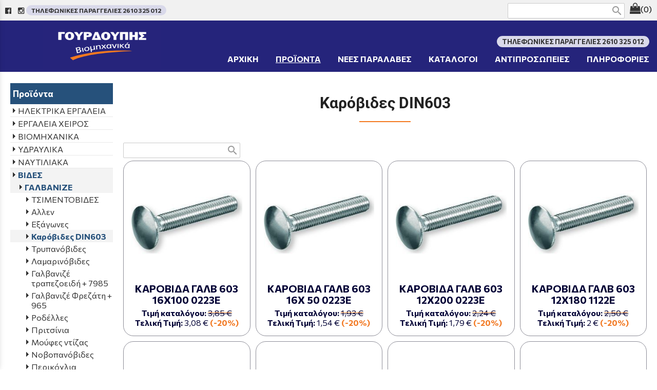

--- FILE ---
content_type: text/html; charset=utf-8
request_url: https://www.gourdoupis.gr/?section=10332&language=el_GR
body_size: 71879
content:
<!DOCTYPE html>
<html lang="el">
<head>
	<meta http-equiv="Content-Type" content="text/html; charset=utf-8"/>
<meta name="keywords" content="Εργαλεία, Μηχανήματα, Εργαλεία χειρός, Ηλεκτρικά Μηχανήματα, Εργαλεία Αέρος, Εργαλεία Συνεργείου, Οικοδομικά Εργαλεία, Μέσα Ατομικής Προστασίας, Εργαλεία Χειρός, Ναυτιλιακά είδη, Ηλεκτρικά Εργαλεία, Εργαλεία Κήπου, Εξοπλισμοί Συνεργείου,  Μηχανήματα"/><meta name=viewport content="width=device-width, initial-scale=1"><meta name="theme-color" content="#000"/>	<style>
	@font-face {
		font-family: 'Material Icons';
		font-style: normal;
		font-weight: 400;
		src: url("/css/fonts/MaterialIcons-Regular.woff2") format('woff2');
	}
	.material-icons {
		font-family: 'Material Icons';
		font-weight: normal;
		font-style: normal;
		font-size: 24px;
		line-height: 1;
		letter-spacing: normal;
		text-transform: none;
		display: inline-block;
		white-space: nowrap;
		word-wrap: normal;
		direction: ltr;
		-webkit-font-feature-settings: 'liga';
		-webkit-font-smoothing: antialiased;
	}
	</style>
	<title>Καρόβιδες DIN603 - Βιομηχανικά Ειδη - Εργαλεία - Γουρδούπης</title>
<link rel="stylesheet" type="text/css" title="The Project" href="/cache/0ee7a460d1cbd464c2b259123d0adbbc.css"/><link rel="stylesheet" type="text/css" href="/cache/files/9b1e5827eea71c710194003a184c109f42bfc544.css"/><meta name="google-site-verification" content="pPHT59AzY87RIvF6HxYoh199b0qiO0PbALRyMHcB9MA" />

<link rel="preconnect" href="https://fonts.googleapis.com">
<link rel="preconnect" href="https://fonts.gstatic.com" crossorigin>
<link href="https://fonts.googleapis.com/css2?family=Commissioner:wght@100..900&display=swap" rel="stylesheet"><style>#overlay1960-sticky-wrapper { width: 230px !important; }#overlay1960 { display: none; }@media (min-width: 250px) { #overlay1960 { display: block; } }</style><style>.am_1903 div.itemcontent { margin: 0; padding: 0;}</style><style>#contenttop .am_1643 div.detail .photos-846  .cloud-zoom { cursor: default; }#contenttop .am_1643 div.detail .photos-846  div.zoomtext { display: none; }#contenttop .am_1643 div.detail .photos-846  div.p_photos_main_image_detail { margin-bottom: 10px; }#contenttop .am_1643 div.detail .photos-846  div.mousetrap { display: none; }#contenttop .am_1643 div.detail .photos-846  { width: 100%; padding-right: 0; }#nowhere  { width: 100%; padding-right: 0; }#nowhere  img { width: 100%;}@media (min-width: 525px) {#contenttop .am_1643 div.detail .photos-846  div.zoomtext { display: block; }#contenttop .am_1643 div.detail .photos-846  div.p_photos_main_image_detail { margin-bottom: 0; }#contenttop .am_1643 div.detail .photos-846  div.mousetrap { display: block; }#contenttop .am_1643 div.detail .photos-846  { width: 37.234042553191%; padding-right: 30px; }}@media (min-width: 375px) {#nowhere  { width: 26.595744680851%; padding-right: 30px; }}@media (pointer: coarse) {#contenttop .am_1643 div.detail .photos-846  div.zoomtext { display: none; }#contenttop .am_1643 div.detail .photos-846  div.mousetrap { display: none; }}</style><style>#rightytop .am_1643 div.detail .photos-846  .cloud-zoom { cursor: default; }#rightytop .am_1643 div.detail .photos-846  div.zoomtext { display: none; }#rightytop .am_1643 div.detail .photos-846  div.p_photos_main_image_detail { margin-bottom: 10px; }#rightytop .am_1643 div.detail .photos-846  div.mousetrap { display: none; }#rightytop .am_1643 div.detail .photos-846  { width: 100%; padding-right: 0; }#nowhere  { width: 100%; padding-right: 0; }#nowhere  img { width: 100%;}@media (min-width: 525px) {#rightytop .am_1643 div.detail .photos-846  div.zoomtext { display: block; }#rightytop .am_1643 div.detail .photos-846  div.p_photos_main_image_detail { margin-bottom: 0; }#rightytop .am_1643 div.detail .photos-846  div.mousetrap { display: block; }#rightytop .am_1643 div.detail .photos-846  { width: 48.611111111111%; padding-right: 30px; }}@media (min-width: 375px) {#nowhere  { width: 34.722222222222%; padding-right: 30px; }}@media (pointer: coarse) {#rightytop .am_1643 div.detail .photos-846  div.zoomtext { display: none; }#rightytop .am_1643 div.detail .photos-846  div.mousetrap { display: none; }}</style><style>#rightyl .am_1643 div.detail .photos-846  .cloud-zoom { cursor: default; }#rightyl .am_1643 div.detail .photos-846  div.zoomtext { display: none; }#rightyl .am_1643 div.detail .photos-846  div.p_photos_main_image_detail { margin-bottom: 10px; }#rightyl .am_1643 div.detail .photos-846  div.mousetrap { display: none; }#rightyl .am_1643 div.detail .photos-846  { width: 100%; padding-right: 0; }#nowhere  { width: 100%; padding-right: 0; }#nowhere  img { width: 100%;}@media (min-width: 525px) {#rightyl .am_1643 div.detail .photos-846  div.zoomtext { display: block; }#rightyl .am_1643 div.detail .photos-846  div.p_photos_main_image_detail { margin-bottom: 0; }#rightyl .am_1643 div.detail .photos-846  div.mousetrap { display: block; }#rightyl .am_1643 div.detail .photos-846  { width: 70%; padding-right: 30px; }}@media (min-width: 375px) {#nowhere  { width: 50%; padding-right: 30px; }}@media (pointer: coarse) {#rightyl .am_1643 div.detail .photos-846  div.zoomtext { display: none; }#rightyl .am_1643 div.detail .photos-846  div.mousetrap { display: none; }}</style><style>#contenttop .am_1643 div.detail .photos-1612  .cloud-zoom { cursor: default; }#contenttop .am_1643 div.detail .photos-1612  div.zoomtext { display: none; }#contenttop .am_1643 div.detail .photos-1612  div.p_photos_main_image_detail { margin-bottom: 10px; }#contenttop .am_1643 div.detail .photos-1612  div.mousetrap { display: none; }#contenttop .am_1643 div.detail .photos-1612  { width: 100%; padding-right: 0; }#contenttop .am_1643 div.list .photos-1612  { width: 100%; padding-right: 0; }#contenttop .am_1643 div.list .photos-1612  img { width: 100%;}@media (min-width: 525px) {#contenttop .am_1643 div.detail .photos-1612  div.zoomtext { display: block; }#contenttop .am_1643 div.detail .photos-1612  div.p_photos_main_image_detail { margin-bottom: 0; }#contenttop .am_1643 div.detail .photos-1612  div.mousetrap { display: block; }#contenttop .am_1643 div.detail .photos-1612  { width: 37.234042553191%; padding-right: 30px; }}@media (min-width: 375px) {#contenttop .am_1643 div.list .photos-1612  { width: 26.595744680851%; padding-right: 30px; }}@media (pointer: coarse) {#contenttop .am_1643 div.detail .photos-1612  div.zoomtext { display: none; }#contenttop .am_1643 div.detail .photos-1612  div.mousetrap { display: none; }}</style><style>#rightytop .am_1643 div.detail .photos-1612  .cloud-zoom { cursor: default; }#rightytop .am_1643 div.detail .photos-1612  div.zoomtext { display: none; }#rightytop .am_1643 div.detail .photos-1612  div.p_photos_main_image_detail { margin-bottom: 10px; }#rightytop .am_1643 div.detail .photos-1612  div.mousetrap { display: none; }#rightytop .am_1643 div.detail .photos-1612  { width: 100%; padding-right: 0; }#rightytop .am_1643 div.list .photos-1612  { width: 100%; padding-right: 0; }#rightytop .am_1643 div.list .photos-1612  img { width: 100%;}@media (min-width: 525px) {#rightytop .am_1643 div.detail .photos-1612  div.zoomtext { display: block; }#rightytop .am_1643 div.detail .photos-1612  div.p_photos_main_image_detail { margin-bottom: 0; }#rightytop .am_1643 div.detail .photos-1612  div.mousetrap { display: block; }#rightytop .am_1643 div.detail .photos-1612  { width: 48.611111111111%; padding-right: 30px; }}@media (min-width: 375px) {#rightytop .am_1643 div.list .photos-1612  { width: 34.722222222222%; padding-right: 30px; }}@media (pointer: coarse) {#rightytop .am_1643 div.detail .photos-1612  div.zoomtext { display: none; }#rightytop .am_1643 div.detail .photos-1612  div.mousetrap { display: none; }}</style><style>#rightyl .am_1643 div.detail .photos-1612  .cloud-zoom { cursor: default; }#rightyl .am_1643 div.detail .photos-1612  div.zoomtext { display: none; }#rightyl .am_1643 div.detail .photos-1612  div.p_photos_main_image_detail { margin-bottom: 10px; }#rightyl .am_1643 div.detail .photos-1612  div.mousetrap { display: none; }#rightyl .am_1643 div.detail .photos-1612  { width: 100%; padding-right: 0; }#rightyl .am_1643 div.list .photos-1612  { width: 100%; padding-right: 0; }#rightyl .am_1643 div.list .photos-1612  img { width: 100%;}@media (min-width: 525px) {#rightyl .am_1643 div.detail .photos-1612  div.zoomtext { display: block; }#rightyl .am_1643 div.detail .photos-1612  div.p_photos_main_image_detail { margin-bottom: 0; }#rightyl .am_1643 div.detail .photos-1612  div.mousetrap { display: block; }#rightyl .am_1643 div.detail .photos-1612  { width: 70%; padding-right: 30px; }}@media (min-width: 375px) {#rightyl .am_1643 div.list .photos-1612  { width: 50%; padding-right: 30px; }}@media (pointer: coarse) {#rightyl .am_1643 div.detail .photos-1612  div.zoomtext { display: none; }#rightyl .am_1643 div.detail .photos-1612  div.mousetrap { display: none; }}</style>		<!-- HTML5 Shim and Respond.js IE8 support of HTML5 elements and media
	     queries -->
	<!-- WARNING: Respond.js doesn't work if you view the page via file://
	-->
	<!--[if lt IE 9]>
	<script src="/javascript/html5shiv.min.js"></script>
	<script src="/javascript/respond.min.js"></script>
	<![endif]-->
</head>
<body class="notloggedin">
	<div id="loading">Loading...</div>
	<div id="mobile-header" class="mobile-header">
		<button class="js-menu-show header__menu-toggle material-icons">menu</button>
				<a class="mobile-header-startlink" href="/">&nbsp;<span style="display: none;">Start Page</span></a>
		<div class="amodule am_17823" id="am_17823"><div class="itemsgroup"><a class="disabled showgroup"><em class="fa fa-shopping-bag fa-lg"></em><span>(0)</span></a></div></div>	</div>
	<aside class="js-side-nav side-nav">
	<nav class="js-side-nav-container side-nav__container">
		<header class="side-nav__header">
		<button class="js-menu-hide side-nav__hide material-icons">close</button>
		<span>
		Βιομηχανικά Ειδη - Εργαλεία - Γουρδούπης		</span>
		</header>
		<div class="side-nav__abovecontent">
				</div>
		<div class="side-nav__content">
		<div class="amodule am_1917" id="am_1917">	<div class="side-nav_menu">
<ul  id="treemenu_m1917_parent_734">
<li class="inactive nochilds"><a title=""  class="inactive nochilds" href="/%CE%B1%CF%81%CF%87%CE%B9%CE%BA%CE%AE-%CF%83%CE%B5%CE%BB%CE%AF%CE%B4%CE%B1"><span>ΑΡΧΙΚΗ</span></a></li>
<li class="active hashiddenchildren"><a title=""  class="active hashiddenchildren" href="/?section=629&amp;language=el_GR"><span>ΠΡΟΪΟΝΤΑ</span></a><ul style="display: none;" id="treemenu_m1917_parent_629">
<li class="inactive hashiddenchildren"><a title=""  class="inactive hashiddenchildren" href="/?section=12701&amp;language=el_GR"><span>ΗΛΕΚΤΡΙΚΑ ΕΡΓΑΛΕΙΑ</span></a><ul style="display: none;" id="treemenu_m1917_parent_12701">
<li class="inactive nochilds"><a title=""  class="inactive nochilds" href="/%CE%94%CF%81%CE%AC%CF%80%CE%B1%CE%BD%CE%B1-%CE%BC%CF%80%CE%B1%CF%84%CE%B1%CF%81%CE%AF%CE%B1%CF%82"><span>Δράπανα μπαταρίας</span></a></li>
<li class="inactive nochilds"><a title=""  class="inactive nochilds" href="/?section=2063&amp;language=el_GR"><span>Δράπανα ηλεκτρικά</span></a></li>
<li class="inactive nochilds"><a title=""  class="inactive nochilds" href="/?section=2727&amp;language=el_GR"><span>Γωνιακοί τροχοί</span></a></li>
<li class="inactive nochilds"><a title=""  class="inactive nochilds" href="/?section=12709&amp;language=el_GR"><span>Γωνιακοί τροχοί μπαταρίας</span></a></li>
<li class="inactive nochilds"><a title=""  class="inactive nochilds" href="/?section=12705&amp;language=el_GR"><span>Σέγες</span></a></li>
<li class="inactive nochilds"><a title=""  class="inactive nochilds" href="/?section=12707&amp;language=el_GR"><span>Φυσητήρες</span></a></li>
<li class="inactive nochilds"><a title=""  class="inactive nochilds" href="/?section=12708&amp;language=el_GR"><span>Αερόθερμα</span></a></li>
<li class="inactive nochilds"><a title=""  class="inactive nochilds" href="/?section=12710&amp;language=el_GR"><span>Πιστολέτα</span></a></li>
<li class="inactive nochilds"><a title=""  class="inactive nochilds" href="/?section=12711&amp;language=el_GR"><span>Δίδυμοι τροχοί</span></a></li>
<li class="inactive nochilds"><a title=""  class="inactive nochilds" href="/?section=12714&amp;language=el_GR"><span>Τριβεία</span></a></li>
<li class="inactive nochilds"><a title=""  class="inactive nochilds" href="/?section=12715&amp;language=el_GR"><span>Κατσαβιδιέρες</span></a></li>
<li class="inactive nochilds"><a title=""  class="inactive nochilds" href="/?section=2699&amp;language=el_GR"><span>Παλάγκα χειρός</span></a></li>
<li class="inactive nochilds"><a title=""  class="inactive nochilds" href="/?section=12735&amp;language=el_GR"><span>Παλάγκα ηλεκτρικά</span></a></li>
<li class="inactive nochilds"><a title=""  class="inactive nochilds" href="/?section=12723&amp;language=el_GR"><span>Μπουλονόκλειδα μπαταρίας</span></a></li>
<li class="inactive nochilds"><a title=""  class="inactive nochilds" href="/?section=12780&amp;language=el_GR"><span>Φορτιστές μπαταρίας</span></a></li>
<li class="inactive nochilds"><a title=""  class="inactive nochilds" href="/?section=12860&amp;language=el_GR"><span>Κατσαβίδια μπαταρίας</span></a></li>
<li class="inactive nochilds"><a title=""  class="inactive nochilds" href="/?section=12871&amp;language=el_GR"><span>Πιστόλια βαφής</span></a></li></ul></li>
<li class="inactive hashiddenchildren"><a title=""  class="inactive hashiddenchildren" href="/?section=2729&amp;language=el_GR"><span>ΕΡΓΑΛΕΙΑ ΧΕΙΡΟΣ</span></a><ul style="display: none;" id="treemenu_m1917_parent_2729">
<li class="inactive hashiddenchildren"><a title=""  class="inactive hashiddenchildren" href="/?section=2720&amp;language=el_GR"><span>Κλειδιά</span></a><ul style="display: none;" id="treemenu_m1917_parent_2720">
<li class="inactive hashiddenchildren"><a title=""  class="inactive hashiddenchildren" href="/?section=2721&amp;language=el_GR"><span>Γερμανικά</span></a><ul style="display: none;" id="treemenu_m1917_parent_2721">
<li class="inactive nochilds"><a title=""  class="inactive nochilds" href="/?section=14104&amp;language=el_GR"><span>Ελαφριού τύπου</span></a></li>
<li class="inactive nochilds"><a title=""  class="inactive nochilds" href="/?section=14105&amp;language=el_GR"><span>Force</span></a></li>
<li class="inactive nochilds"><a title=""  class="inactive nochilds" href="/?section=14106&amp;language=el_GR"><span>Μονά</span></a></li>
<li class="inactive nochilds"><a title=""  class="inactive nochilds" href="/?section=14107&amp;language=el_GR"><span>Ίντσας</span></a></li>
<li class="inactive nochilds"><a title=""  class="inactive nochilds" href="/?section=14108&amp;language=el_GR"><span>Σετ</span></a></li></ul></li>
<li class="inactive hashiddenchildren"><a title=""  class="inactive hashiddenchildren" href="/?section=2722&amp;language=el_GR"><span>Πολύγωνα</span></a><ul style="display: none;" id="treemenu_m1917_parent_2722">
<li class="inactive hashiddenchildren"><a title=""  class="inactive hashiddenchildren" href="/?section=14255&amp;language=el_GR"><span>Ισια</span></a><ul style="display: none;" id="treemenu_m1917_parent_14255">
<li class="inactive nochilds"><a title=""  class="inactive nochilds" href="/?section=14281&amp;language=el_GR"><span>Palmera</span></a></li>
<li class="inactive nochilds"><a title=""  class="inactive nochilds" href="/?section=14282&amp;language=el_GR"><span>Force</span></a></li></ul></li>
<li class="inactive hashiddenchildren"><a title=""  class="inactive hashiddenchildren" href="/?section=14257&amp;language=el_GR"><span>Κοφτά</span></a><ul style="display: none;" id="treemenu_m1917_parent_14257">
<li class="inactive nochilds"><a title=""  class="inactive nochilds" href="/?section=14271&amp;language=el_GR"><span>Palmera</span></a></li>
<li class="inactive nochilds"><a title=""  class="inactive nochilds" href="/?section=14272&amp;language=el_GR"><span>Force</span></a></li></ul></li>
<li class="inactive nochilds"><a title=""  class="inactive nochilds" href="/?section=14258&amp;language=el_GR"><span>Κυρτά</span></a></li>
<li class="inactive nochilds"><a title=""  class="inactive nochilds" href="/?section=14264&amp;language=el_GR"><span>Σφύρας</span></a></li>
<li class="inactive nochilds"><a title=""  class="inactive nochilds" href="/?section=14316&amp;language=el_GR"><span>Force</span></a></li>
<li class="inactive nochilds"><a title=""  class="inactive nochilds" href="/?section=14259&amp;language=el_GR"><span>Palmera</span></a></li>
<li class="inactive nochilds"><a title=""  class="inactive nochilds" href="/?section=14260&amp;language=el_GR"><span>Gp</span></a></li>
<li class="inactive nochilds"><a title=""  class="inactive nochilds" href="/?section=14261&amp;language=el_GR"><span>Σπαστά</span></a></li>
<li class="inactive hashiddenchildren"><a title=""  class="inactive hashiddenchildren" href="/?section=14262&amp;language=el_GR"><span>Καστάνιας</span></a><ul style="display: none;" id="treemenu_m1917_parent_14262">
<li class="inactive nochilds"><a title=""  class="inactive nochilds" href="/?section=14275&amp;language=el_GR"><span>Palmera</span></a></li></ul></li>
<li class="inactive nochilds"><a title=""  class="inactive nochilds" href="/?section=14263&amp;language=el_GR"><span>Σετ</span></a></li></ul></li>
<li class="inactive hashiddenchildren"><a title=""  class="inactive hashiddenchildren" href="/?section=2723&amp;language=el_GR"><span>Γερμανοπολύγωνα</span></a><ul style="display: none;" id="treemenu_m1917_parent_2723">
<li class="inactive hashiddenchildren"><a title=""  class="inactive hashiddenchildren" href="/?section=14324&amp;language=el_GR"><span>Καστάνιας σπαστά</span></a><ul style="display: none;" id="treemenu_m1917_parent_14324">
<li class="inactive nochilds"><a title=""  class="inactive nochilds" href="/?section=14325&amp;language=el_GR"><span>Force</span></a></li>
<li class="inactive nochilds"><a title=""  class="inactive nochilds" href="/?section=14326&amp;language=el_GR"><span>Palmera</span></a></li></ul></li>
<li class="inactive hashiddenchildren"><a title=""  class="inactive hashiddenchildren" href="/?section=14327&amp;language=el_GR"><span>Καστάνιας</span></a><ul style="display: none;" id="treemenu_m1917_parent_14327">
<li class="inactive nochilds"><a title=""  class="inactive nochilds" href="/?section=14328&amp;language=el_GR"><span>Palmera</span></a></li>
<li class="inactive nochilds"><a title=""  class="inactive nochilds" href="/?section=14329&amp;language=el_GR"><span>Gp</span></a></li>
<li class="inactive nochilds"><a title=""  class="inactive nochilds" href="/?section=14330&amp;language=el_GR"><span>Force</span></a></li></ul></li>
<li class="inactive nochilds"><a title=""  class="inactive nochilds" href="/?section=14347&amp;language=el_GR"><span>King tony</span></a></li>
<li class="inactive nochilds"><a title=""  class="inactive nochilds" href="/?section=14349&amp;language=el_GR"><span>Force</span></a></li>
<li class="inactive nochilds"><a title=""  class="inactive nochilds" href="/?section=16742&amp;language=el_GR"><span>Ingco</span></a></li>
<li class="inactive hashiddenchildren"><a title=""  class="inactive hashiddenchildren" href="/?section=14363&amp;language=el_GR"><span>Ίντσας</span></a><ul style="display: none;" id="treemenu_m1917_parent_14363">
<li class="inactive nochilds"><a title=""  class="inactive nochilds" href="/?section=14365&amp;language=el_GR"><span>Palmera</span></a></li>
<li class="inactive nochilds"><a title=""  class="inactive nochilds" href="/?section=14381&amp;language=el_GR"><span>Force</span></a></li></ul></li></ul></li>
<li class="inactive nochilds"><a title=""  class="inactive nochilds" href="/?section=2724&amp;language=el_GR"><span>Διάφορα</span></a></li>
<li class="inactive nochilds"><a title=""  class="inactive nochilds" href="/?section=4456&amp;language=el_GR"><span>Γαλλικά</span></a></li>
<li class="inactive hashiddenchildren"><a title=""  class="inactive hashiddenchildren" href="/?section=10945&amp;language=el_GR"><span>Σωληνωτά</span></a><ul style="display: none;" id="treemenu_m1917_parent_10945">
<li class="inactive nochilds"><a title=""  class="inactive nochilds" href="/?section=14430&amp;language=el_GR"><span>Palmera</span></a></li>
<li class="inactive nochilds"><a title=""  class="inactive nochilds" href="/?section=14431&amp;language=el_GR"><span>Force</span></a></li>
<li class="inactive nochilds"><a title=""  class="inactive nochilds" href="/?section=14432&amp;language=el_GR"><span>Γερμανίας</span></a></li></ul></li></ul></li>
<li class="inactive nochilds"><a title=""  class="inactive nochilds" href="/?section=2719&amp;language=el_GR"><span>Μαχαίρια - Λάμες</span></a></li>
<li class="inactive hashiddenchildren"><a title=""  class="inactive hashiddenchildren" href="/?section=2718&amp;language=el_GR"><span>Εξωλκείς</span></a><ul style="display: none;" id="treemenu_m1917_parent_2718">
<li class="inactive hashiddenchildren"><a title=""  class="inactive hashiddenchildren" href="/?section=14036&amp;language=el_GR"><span>Nexus</span></a><ul style="display: none;" id="treemenu_m1917_parent_14036">
<li class="inactive nochilds"><a title=""  class="inactive nochilds" href="/?section=14037&amp;language=el_GR"><span>2 βραχίονες</span></a></li>
<li class="inactive nochilds"><a title=""  class="inactive nochilds" href="/?section=14038&amp;language=el_GR"><span>3 βραχίονες</span></a></li>
<li class="inactive nochilds"><a title=""  class="inactive nochilds" href="/?section=14039&amp;language=el_GR"><span>Συρταρωτοί</span></a></li></ul></li>
<li class="inactive nochilds"><a title=""  class="inactive nochilds" href="/?section=16779&amp;language=el_GR"><span>Ρουλεμάν</span></a></li>
<li class="inactive hashiddenchildren"><a title=""  class="inactive hashiddenchildren" href="/?section=14040&amp;language=el_GR"><span>Gedore</span></a><ul style="display: none;" id="treemenu_m1917_parent_14040">
<li class="inactive nochilds"><a title=""  class="inactive nochilds" href="/?section=14041&amp;language=el_GR"><span>2 βραχίονες</span></a></li>
<li class="inactive nochilds"><a title=""  class="inactive nochilds" href="/?section=14042&amp;language=el_GR"><span>3 βραχίονες</span></a></li>
<li class="inactive nochilds"><a title=""  class="inactive nochilds" href="/?section=14043&amp;language=el_GR"><span>Συρταρωτοί</span></a></li></ul></li>
<li class="inactive hashiddenchildren"><a title=""  class="inactive hashiddenchildren" href="/?section=14044&amp;language=el_GR"><span>Force</span></a><ul style="display: none;" id="treemenu_m1917_parent_14044">
<li class="inactive nochilds"><a title=""  class="inactive nochilds" href="/?section=14045&amp;language=el_GR"><span>2 βραχίονες</span></a></li>
<li class="inactive nochilds"><a title=""  class="inactive nochilds" href="/?section=14046&amp;language=el_GR"><span>3 βραχίονες</span></a></li>
<li class="inactive nochilds"><a title=""  class="inactive nochilds" href="/?section=14047&amp;language=el_GR"><span>Συρταρωτοί</span></a></li></ul></li>
<li class="inactive nochilds"><a title=""  class="inactive nochilds" href="/?section=14049&amp;language=el_GR"><span>Ακρομπάρων</span></a></li>
<li class="inactive nochilds"><a title=""  class="inactive nochilds" href="/?section=14050&amp;language=el_GR"><span>Ελατηρίων (Αμορτισέρ)</span></a></li>
<li class="inactive nochilds"><a title=""  class="inactive nochilds" href="/?section=14051&amp;language=el_GR"><span>Εμβόλων</span></a></li>
<li class="inactive nochilds"><a title=""  class="inactive nochilds" href="/?section=14052&amp;language=el_GR"><span>Βαλβίδων</span></a></li>
<li class="inactive nochilds"><a title=""  class="inactive nochilds" href="/?section=14053&amp;language=el_GR"><span>Ημιμπάρων</span></a></li>
<li class="inactive nochilds"><a title=""  class="inactive nochilds" href="/?section=14054&amp;language=el_GR"><span>Πιστονιών</span></a></li>
<li class="inactive nochilds"><a title=""  class="inactive nochilds" href="/?section=14056&amp;language=el_GR"><span>Ανταλλακτικά</span></a></li></ul></li>
<li class="inactive nochilds"><a title=""  class="inactive nochilds" href="/?section=2717&amp;language=el_GR"><span>Σφυριά</span></a></li>
<li class="inactive nochilds"><a title=""  class="inactive nochilds" href="/?section=2715&amp;language=el_GR"><span>Πένσες</span></a></li>
<li class="inactive hashiddenchildren"><a title=""  class="inactive hashiddenchildren" href="/?section=2714&amp;language=el_GR"><span>Κατσαβίδια - Μύτες</span></a><ul style="display: none;" id="treemenu_m1917_parent_2714">
<li class="inactive hashiddenchildren"><a title=""  class="inactive hashiddenchildren" href="/?section=14000&amp;language=el_GR"><span>Κατσαβίδια</span></a><ul style="display: none;" id="treemenu_m1917_parent_14000">
<li class="inactive nochilds"><a title=""  class="inactive nochilds" href="/?section=14002&amp;language=el_GR"><span>Ισια</span></a></li>
<li class="inactive nochilds"><a title=""  class="inactive nochilds" href="/?section=14003&amp;language=el_GR"><span>PH</span></a></li>
<li class="inactive nochilds"><a title=""  class="inactive nochilds" href="/?section=14004&amp;language=el_GR"><span>PZ</span></a></li>
<li class="inactive nochilds"><a title=""  class="inactive nochilds" href="/?section=14005&amp;language=el_GR"><span>Torx</span></a></li>
<li class="inactive nochilds"><a title=""  class="inactive nochilds" href="/?section=14006&amp;language=el_GR"><span>Άλλεν</span></a></li>
<li class="inactive nochilds"><a title=""  class="inactive nochilds" href="/?section=14007&amp;language=el_GR"><span>Τετράγωνη μύτη</span></a></li>
<li class="inactive nochilds"><a title=""  class="inactive nochilds" href="/?section=14008&amp;language=el_GR"><span>Tri - wing</span></a></li>
<li class="inactive nochilds"><a title=""  class="inactive nochilds" href="/?section=14009&amp;language=el_GR"><span>Spanner</span></a></li>
<li class="inactive nochilds"><a title=""  class="inactive nochilds" href="/?section=14010&amp;language=el_GR"><span>Νάνοι</span></a></li>
<li class="inactive nochilds"><a title=""  class="inactive nochilds" href="/?section=14011&amp;language=el_GR"><span>Χτυπητά champion (ΙΑΠΩΝΙΑΣ)</span></a></li>
<li class="inactive nochilds"><a title=""  class="inactive nochilds" href="/?section=14012&amp;language=el_GR"><span>Σέτ</span></a></li>
<li class="inactive nochilds"><a title=""  class="inactive nochilds" href="/?section=14013&amp;language=el_GR"><span>Κατσαβίδια καρυδάκια</span></a></li>
<li class="inactive nochilds"><a title=""  class="inactive nochilds" href="/?section=14016&amp;language=el_GR"><span>Σφυροκατσάβιδα</span></a></li>
<li class="inactive nochilds"><a title=""  class="inactive nochilds" href="/?section=14017&amp;language=el_GR"><span>Ηλεκρολογικά 1000V</span></a></li>
<li class="inactive nochilds"><a title=""  class="inactive nochilds" href="/?section=17150&amp;language=el_GR"><span>Δοκιμαστικά</span></a></li></ul></li>
<li class="inactive hashiddenchildren"><a title=""  class="inactive hashiddenchildren" href="/?section=14001&amp;language=el_GR"><span>Μύτες</span></a><ul style="display: none;" id="treemenu_m1917_parent_14001">
<li class="inactive hashiddenchildren"><a title=""  class="inactive hashiddenchildren" href="/?section=11695&amp;language=el_GR"><span>Μύτη 10</span></a><ul style="display: none;" id="treemenu_m1917_parent_11695">
<li class="inactive nochilds"><a title=""  class="inactive nochilds" href="/?section=11696&amp;language=el_GR"><span>Torx</span></a></li>
<li class="inactive nochilds"><a title=""  class="inactive nochilds" href="/?section=11697&amp;language=el_GR"><span>Αλλεν</span></a></li>
<li class="inactive nochilds"><a title=""  class="inactive nochilds" href="/?section=11698&amp;language=el_GR"><span>Πολύσφηνη</span></a></li></ul></li>
<li class="inactive hashiddenchildren"><a title=""  class="inactive hashiddenchildren" href="/?section=11699&amp;language=el_GR"><span>Μύτη 5/16</span></a><ul style="display: none;" id="treemenu_m1917_parent_11699">
<li class="inactive nochilds"><a title=""  class="inactive nochilds" href="/?section=11700&amp;language=el_GR"><span>Ph</span></a></li>
<li class="inactive nochilds"><a title=""  class="inactive nochilds" href="/?section=11701&amp;language=el_GR"><span>Torx</span></a></li>
<li class="inactive nochilds"><a title=""  class="inactive nochilds" href="/?section=11702&amp;language=el_GR"><span>Αλλεν</span></a></li>
<li class="inactive nochilds"><a title=""  class="inactive nochilds" href="/?section=11703&amp;language=el_GR"><span>Ίσια</span></a></li></ul></li>
<li class="inactive hashiddenchildren"><a title=""  class="inactive hashiddenchildren" href="/?section=11689&amp;language=el_GR"><span>Μύτη 1/4</span></a><ul style="display: none;" id="treemenu_m1917_parent_11689">
<li class="inactive nochilds"><a title=""  class="inactive nochilds" href="/?section=11690&amp;language=el_GR"><span>Torx</span></a></li>
<li class="inactive nochilds"><a title=""  class="inactive nochilds" href="/?section=11691&amp;language=el_GR"><span>Αλλεν</span></a></li>
<li class="inactive nochilds"><a title=""  class="inactive nochilds" href="/?section=11692&amp;language=el_GR"><span>Ισια</span></a></li>
<li class="inactive nochilds"><a title=""  class="inactive nochilds" href="/?section=11693&amp;language=el_GR"><span>Pz-Ph</span></a></li>
<li class="inactive nochilds"><a title=""  class="inactive nochilds" href="/?section=11694&amp;language=el_GR"><span>Τετράγωνες</span></a></li></ul></li></ul></li></ul></li>
<li class="inactive hashiddenchildren"><a title=""  class="inactive hashiddenchildren" href="/?section=2713&amp;language=el_GR"><span>Εργαλειοθήκες</span></a><ul style="display: none;" id="treemenu_m1917_parent_2713">
<li class="inactive nochilds"><a title=""  class="inactive nochilds" href="/?section=13822&amp;language=el_GR"><span>Πλαστικές</span></a></li>
<li class="inactive nochilds"><a title=""  class="inactive nochilds" href="/?section=13823&amp;language=el_GR"><span>Μεταλλικές</span></a></li>
<li class="inactive nochilds"><a title=""  class="inactive nochilds" href="/?section=13824&amp;language=el_GR"><span>Ταμπακιέρες</span></a></li>
<li class="inactive nochilds"><a title=""  class="inactive nochilds" href="/?section=13825&amp;language=el_GR"><span>Δερμάτινες</span></a></li>
<li class="inactive nochilds"><a title=""  class="inactive nochilds" href="/?section=13826&amp;language=el_GR"><span>Υφασμάτινες</span></a></li>
<li class="inactive nochilds"><a title=""  class="inactive nochilds" href="/?section=17169&amp;language=el_GR"><span>Συρταρωθήκες</span></a></li></ul></li>
<li class="inactive nochilds"><a title=""  class="inactive nochilds" href="/?section=2712&amp;language=el_GR"><span>Σετ εργαλείων</span></a></li>
<li class="inactive nochilds"><a title=""  class="inactive nochilds" href="/?section=2934&amp;language=el_GR"><span>Γρύλλοι - Τρίποδα</span></a></li>
<li class="inactive hashiddenchildren"><a title=""  class="inactive hashiddenchildren" href="/?section=4672&amp;language=el_GR"><span>Καρυδάκια</span></a><ul style="display: none;" id="treemenu_m1917_parent_4672">
<li class="inactive nochilds"><a title=""  class="inactive nochilds" href="/?section=10858&amp;language=el_GR"><span>Προεκτάσεις</span></a></li>
<li class="inactive nochilds"><a title=""  class="inactive nochilds" href="/?section=10813&amp;language=el_GR"><span>Δυναμόκλειδα</span></a></li>
<li class="inactive nochilds"><a title=""  class="inactive nochilds" href="/?section=10861&amp;language=el_GR"><span>Συστολές</span></a></li>
<li class="inactive nochilds"><a title=""  class="inactive nochilds" href="/?section=10859&amp;language=el_GR"><span>Πολύσπαστα</span></a></li>
<li class="inactive nochilds"><a title=""  class="inactive nochilds" href="/?section=10857&amp;language=el_GR"><span>Ταφ καρυδάκια</span></a></li>
<li class="inactive nochilds"><a title=""  class="inactive nochilds" href="/?section=11827&amp;language=el_GR"><span>Καστάνιες</span></a></li>
<li class="inactive hashiddenchildren"><a title=""  class="inactive hashiddenchildren" href="/?section=4673&amp;language=el_GR"><span>Αλλεν</span></a><ul style="display: none;" id="treemenu_m1917_parent_4673">
<li class="inactive nochilds"><a title=""  class="inactive nochilds" href="/?section=13978&amp;language=el_GR"><span>1/4</span></a></li>
<li class="inactive nochilds"><a title=""  class="inactive nochilds" href="/?section=13979&amp;language=el_GR"><span>1/2</span></a></li>
<li class="inactive nochilds"><a title=""  class="inactive nochilds" href="/?section=13980&amp;language=el_GR"><span>3/8</span></a></li>
<li class="inactive nochilds"><a title=""  class="inactive nochilds" href="/?section=13981&amp;language=el_GR"><span>3/4</span></a></li></ul></li>
<li class="inactive hashiddenchildren"><a title=""  class="inactive hashiddenchildren" href="/?section=4674&amp;language=el_GR"><span>Πολύγωνα</span></a><ul style="display: none;" id="treemenu_m1917_parent_4674">
<li class="inactive hashiddenchildren"><a title=""  class="inactive hashiddenchildren" href="/?section=14077&amp;language=el_GR"><span>1/4</span></a><ul style="display: none;" id="treemenu_m1917_parent_14077">
<li class="inactive nochilds"><a title=""  class="inactive nochilds" href="/?section=14079&amp;language=el_GR"><span>Κοντά</span></a></li>
<li class="inactive nochilds"><a title=""  class="inactive nochilds" href="/?section=14080&amp;language=el_GR"><span>Μακρυά</span></a></li></ul></li>
<li class="inactive hashiddenchildren"><a title=""  class="inactive hashiddenchildren" href="/?section=14081&amp;language=el_GR"><span>3/8</span></a><ul style="display: none;" id="treemenu_m1917_parent_14081">
<li class="inactive nochilds"><a title=""  class="inactive nochilds" href="/?section=14082&amp;language=el_GR"><span>Κοντά</span></a></li>
<li class="inactive nochilds"><a title=""  class="inactive nochilds" href="/?section=14083&amp;language=el_GR"><span>Μακρυά</span></a></li></ul></li>
<li class="inactive hashiddenchildren"><a title=""  class="inactive hashiddenchildren" href="/?section=14084&amp;language=el_GR"><span>1/2</span></a><ul style="display: none;" id="treemenu_m1917_parent_14084">
<li class="inactive nochilds"><a title=""  class="inactive nochilds" href="/?section=14085&amp;language=el_GR"><span>Κοντά</span></a></li>
<li class="inactive nochilds"><a title=""  class="inactive nochilds" href="/?section=14086&amp;language=el_GR"><span>Μακρυά</span></a></li></ul></li>
<li class="inactive hashiddenchildren"><a title=""  class="inactive hashiddenchildren" href="/?section=14092&amp;language=el_GR"><span>1΄΄</span></a><ul style="display: none;" id="treemenu_m1917_parent_14092">
<li class="inactive nochilds"><a title=""  class="inactive nochilds" href="/?section=14093&amp;language=el_GR"><span>Κοντά</span></a></li>
<li class="inactive nochilds"><a title=""  class="inactive nochilds" href="/?section=14094&amp;language=el_GR"><span>Μακρυά</span></a></li></ul></li>
<li class="inactive hashiddenchildren"><a title=""  class="inactive hashiddenchildren" href="/?section=14095&amp;language=el_GR"><span>3/4</span></a><ul style="display: none;" id="treemenu_m1917_parent_14095">
<li class="inactive nochilds"><a title=""  class="inactive nochilds" href="/?section=14096&amp;language=el_GR"><span>Κοντά</span></a></li>
<li class="inactive nochilds"><a title=""  class="inactive nochilds" href="/?section=14097&amp;language=el_GR"><span>Μακρυά</span></a></li></ul></li></ul></li>
<li class="inactive nochilds"><a title=""  class="inactive nochilds" href="/?section=4675&amp;language=el_GR"><span>Αέρος</span></a></li>
<li class="inactive hashiddenchildren"><a title=""  class="inactive hashiddenchildren" href="/?section=4676&amp;language=el_GR"><span>Πολύσφηνα</span></a><ul style="display: none;" id="treemenu_m1917_parent_4676">
<li class="inactive nochilds"><a title=""  class="inactive nochilds" href="/?section=13983&amp;language=el_GR"><span>1/2</span></a></li></ul></li>
<li class="inactive hashiddenchildren"><a title=""  class="inactive hashiddenchildren" href="/?section=4677&amp;language=el_GR"><span>Εξάγωνα</span></a><ul style="display: none;" id="treemenu_m1917_parent_4677">
<li class="inactive hashiddenchildren"><a title=""  class="inactive hashiddenchildren" href="/?section=14025&amp;language=el_GR"><span>1/4</span></a><ul style="display: none;" id="treemenu_m1917_parent_14025">
<li class="inactive nochilds"><a title=""  class="inactive nochilds" href="/?section=14030&amp;language=el_GR"><span>Κοντά</span></a></li>
<li class="inactive nochilds"><a title=""  class="inactive nochilds" href="/?section=14031&amp;language=el_GR"><span>Μακρυά</span></a></li></ul></li>
<li class="inactive hashiddenchildren"><a title=""  class="inactive hashiddenchildren" href="/?section=14026&amp;language=el_GR"><span>3/8</span></a><ul style="display: none;" id="treemenu_m1917_parent_14026">
<li class="inactive nochilds"><a title=""  class="inactive nochilds" href="/?section=14032&amp;language=el_GR"><span>Κοντά</span></a></li>
<li class="inactive nochilds"><a title=""  class="inactive nochilds" href="/?section=14033&amp;language=el_GR"><span>Μακρυά</span></a></li></ul></li>
<li class="inactive hashiddenchildren"><a title=""  class="inactive hashiddenchildren" href="/?section=14027&amp;language=el_GR"><span>1/2</span></a><ul style="display: none;" id="treemenu_m1917_parent_14027">
<li class="inactive nochilds"><a title=""  class="inactive nochilds" href="/?section=14034&amp;language=el_GR"><span>Κοντά</span></a></li>
<li class="inactive nochilds"><a title=""  class="inactive nochilds" href="/?section=14035&amp;language=el_GR"><span>Μακρυά</span></a></li></ul></li>
<li class="inactive hashiddenchildren"><a title=""  class="inactive hashiddenchildren" href="/?section=14028&amp;language=el_GR"><span>1΄΄</span></a><ul style="display: none;" id="treemenu_m1917_parent_14028">
<li class="inactive nochilds"><a title=""  class="inactive nochilds" href="/?section=14064&amp;language=el_GR"><span>Κοντά</span></a></li>
<li class="inactive nochilds"><a title=""  class="inactive nochilds" href="/?section=14065&amp;language=el_GR"><span>Μακρυά</span></a></li></ul></li>
<li class="inactive hashiddenchildren"><a title=""  class="inactive hashiddenchildren" href="/?section=14029&amp;language=el_GR"><span>3/4</span></a><ul style="display: none;" id="treemenu_m1917_parent_14029">
<li class="inactive nochilds"><a title=""  class="inactive nochilds" href="/?section=14068&amp;language=el_GR"><span>Κοντά</span></a></li>
<li class="inactive nochilds"><a title=""  class="inactive nochilds" href="/?section=14070&amp;language=el_GR"><span>Μακρυά</span></a></li></ul></li></ul></li>
<li class="inactive hashiddenchildren"><a title=""  class="inactive hashiddenchildren" href="/?section=4678&amp;language=el_GR"><span>Ribe</span></a><ul style="display: none;" id="treemenu_m1917_parent_4678">
<li class="inactive nochilds"><a title=""  class="inactive nochilds" href="/?section=13985&amp;language=el_GR"><span>Αρσενικά</span></a></li>
<li class="inactive nochilds"><a title=""  class="inactive nochilds" href="/?section=13986&amp;language=el_GR"><span>θηλυκά</span></a></li></ul></li>
<li class="inactive hashiddenchildren"><a title=""  class="inactive hashiddenchildren" href="/?section=4679&amp;language=el_GR"><span>Torx</span></a><ul style="display: none;" id="treemenu_m1917_parent_4679">
<li class="inactive hashiddenchildren"><a title=""  class="inactive hashiddenchildren" href="/?section=13968&amp;language=el_GR"><span>1/4</span></a><ul style="display: none;" id="treemenu_m1917_parent_13968">
<li class="inactive nochilds"><a title=""  class="inactive nochilds" href="/?section=13969&amp;language=el_GR"><span>Αρσενικά</span></a></li>
<li class="inactive nochilds"><a title=""  class="inactive nochilds" href="/?section=13970&amp;language=el_GR"><span>θηλυκά</span></a></li></ul></li>
<li class="inactive hashiddenchildren"><a title=""  class="inactive hashiddenchildren" href="/?section=13971&amp;language=el_GR"><span>3/8</span></a><ul style="display: none;" id="treemenu_m1917_parent_13971">
<li class="inactive nochilds"><a title=""  class="inactive nochilds" href="/?section=13972&amp;language=el_GR"><span>Αρσενικά</span></a></li>
<li class="inactive nochilds"><a title=""  class="inactive nochilds" href="/?section=13973&amp;language=el_GR"><span>θηλυκά΄</span></a></li></ul></li>
<li class="inactive hashiddenchildren"><a title=""  class="inactive hashiddenchildren" href="/?section=13975&amp;language=el_GR"><span>1/2</span></a><ul style="display: none;" id="treemenu_m1917_parent_13975">
<li class="inactive nochilds"><a title=""  class="inactive nochilds" href="/?section=13976&amp;language=el_GR"><span>Αρσενικά</span></a></li>
<li class="inactive nochilds"><a title=""  class="inactive nochilds" href="/?section=13977&amp;language=el_GR"><span>θηλυκά</span></a></li></ul></li></ul></li>
<li class="inactive hashiddenchildren"><a title=""  class="inactive hashiddenchildren" href="/?section=4724&amp;language=el_GR"><span>PZ-PH</span></a><ul style="display: none;" id="treemenu_m1917_parent_4724">
<li class="inactive nochilds"><a title=""  class="inactive nochilds" href="/?section=13987&amp;language=el_GR"><span>PZ</span></a></li>
<li class="inactive nochilds"><a title=""  class="inactive nochilds" href="/?section=13988&amp;language=el_GR"><span>PH</span></a></li></ul></li>
<li class="inactive hashiddenchildren"><a title=""  class="inactive hashiddenchildren" href="/?section=10856&amp;language=el_GR"><span>Σετ</span></a><ul style="display: none;" id="treemenu_m1917_parent_10856">
<li class="inactive nochilds"><a title=""  class="inactive nochilds" href="/?section=13989&amp;language=el_GR"><span>Καρυδάκια 1/4</span></a></li>
<li class="inactive nochilds"><a title=""  class="inactive nochilds" href="/?section=13990&amp;language=el_GR"><span>Καρυδάκια 3/8</span></a></li>
<li class="inactive nochilds"><a title=""  class="inactive nochilds" href="/?section=13991&amp;language=el_GR"><span>Καρυδάκια 1/2</span></a></li>
<li class="inactive nochilds"><a title=""  class="inactive nochilds" href="/?section=13992&amp;language=el_GR"><span>Καρυδάκια 3/4</span></a></li>
<li class="inactive hashiddenchildren"><a title=""  class="inactive hashiddenchildren" href="/?section=13993&amp;language=el_GR"><span>Αέρος</span></a><ul style="display: none;" id="treemenu_m1917_parent_13993">
<li class="inactive nochilds"><a title=""  class="inactive nochilds" href="/?section=13994&amp;language=el_GR"><span>1/2</span></a></li>
<li class="inactive nochilds"><a title=""  class="inactive nochilds" href="/?section=13995&amp;language=el_GR"><span>3/4</span></a></li></ul></li>
<li class="inactive nochilds"><a title=""  class="inactive nochilds" href="/?section=13996&amp;language=el_GR"><span>Μύτες</span></a></li>
<li class="inactive hashiddenchildren"><a title=""  class="inactive hashiddenchildren" href="/?section=14022&amp;language=el_GR"><span>Ίντσες</span></a><ul style="display: none;" id="treemenu_m1917_parent_14022">
<li class="inactive nochilds"><a title=""  class="inactive nochilds" href="/?section=14023&amp;language=el_GR"><span>1/2</span></a></li>
<li class="inactive nochilds"><a title=""  class="inactive nochilds" href="/?section=14024&amp;language=el_GR"><span>3/8</span></a></li></ul></li></ul></li>
<li class="inactive hashiddenchildren"><a title=""  class="inactive hashiddenchildren" href="/?section=13997&amp;language=el_GR"><span>Τάφ</span></a><ul style="display: none;" id="treemenu_m1917_parent_13997">
<li class="inactive nochilds"><a title=""  class="inactive nochilds" href="/?section=13998&amp;language=el_GR"><span>Μεταλλική λαβή</span></a></li>
<li class="inactive nochilds"><a title=""  class="inactive nochilds" href="/?section=13999&amp;language=el_GR"><span>Πλαστική λαβή</span></a></li></ul></li>
<li class="inactive nochilds"><a title=""  class="inactive nochilds" href="/?section=14018&amp;language=el_GR"><span>Μοιρόκλειδα</span></a></li>
<li class="inactive nochilds"><a title=""  class="inactive nochilds" href="/?section=14020&amp;language=el_GR"><span>Μπουζόκλειδα</span></a></li>
<li class="inactive nochilds"><a title=""  class="inactive nochilds" href="/?section=14021&amp;language=el_GR"><span>Ζάντας</span></a></li>
<li class="inactive nochilds"><a title=""  class="inactive nochilds" href="/?section=16412&amp;language=el_GR"><span>Αντάπτορες</span></a></li></ul></li>
<li class="inactive nochilds"><a title=""  class="inactive nochilds" href="/?section=5689&amp;language=el_GR"><span>Λαδικά</span></a></li>
<li class="inactive nochilds"><a title=""  class="inactive nochilds" href="/?section=5699&amp;language=el_GR"><span>Διάφορα</span></a></li>
<li class="inactive nochilds"><a title=""  class="inactive nochilds" href="/?section=11844&amp;language=el_GR"><span>Καστάνια κολαούζων</span></a></li>
<li class="inactive nochilds"><a title=""  class="inactive nochilds" href="/?section=5986&amp;language=el_GR"><span>Μέγγενες</span></a></li>
<li class="inactive nochilds"><a title=""  class="inactive nochilds" href="/?section=16405&amp;language=el_GR"><span>Ανταλλακτικά</span></a></li>
<li class="inactive nochilds"><a title=""  class="inactive nochilds" href="/?section=11849&amp;language=el_GR"><span>Φιλτρόκλειδο</span></a></li>
<li class="inactive nochilds"><a title=""  class="inactive nochilds" href="/?section=6102&amp;language=el_GR"><span>Αλλεν</span></a></li>
<li class="inactive nochilds"><a title=""  class="inactive nochilds" href="/?section=10788&amp;language=el_GR"><span>Κόφτης Συρματοσχοίνου</span></a></li>
<li class="inactive hashiddenchildren"><a title=""  class="inactive hashiddenchildren" href="/?section=12385&amp;language=el_GR"><span>Λίμες</span></a><ul style="display: none;" id="treemenu_m1917_parent_12385">
<li class="inactive nochilds"><a title=""  class="inactive nochilds" href="/?section=12386&amp;language=el_GR"><span>Warding</span></a></li>
<li class="inactive nochilds"><a title=""  class="inactive nochilds" href="/?section=12387&amp;language=el_GR"><span>Αλυσοπριόνου</span></a></li>
<li class="inactive nochilds"><a title=""  class="inactive nochilds" href="/?section=12388&amp;language=el_GR"><span>Ημιστρόγγυλη</span></a></li>
<li class="inactive nochilds"><a title=""  class="inactive nochilds" href="/?section=12389&amp;language=el_GR"><span>Μάτσου</span></a></li>
<li class="inactive nochilds"><a title=""  class="inactive nochilds" href="/?section=12390&amp;language=el_GR"><span>Μαχαιρωτή</span></a></li>
<li class="inactive nochilds"><a title=""  class="inactive nochilds" href="/?section=12391&amp;language=el_GR"><span>Πλακέ</span></a></li>
<li class="inactive nochilds"><a title=""  class="inactive nochilds" href="/?section=12392&amp;language=el_GR"><span>Στρογγυλή</span></a></li>
<li class="inactive nochilds"><a title=""  class="inactive nochilds" href="/?section=12393&amp;language=el_GR"><span>Τετράγωνη</span></a></li>
<li class="inactive nochilds"><a title=""  class="inactive nochilds" href="/?section=12394&amp;language=el_GR"><span>Τόρνου</span></a></li>
<li class="inactive nochilds"><a title=""  class="inactive nochilds" href="/?section=12395&amp;language=el_GR"><span>Τρίγωνη</span></a></li>
<li class="inactive nochilds"><a title=""  class="inactive nochilds" href="/?section=12396&amp;language=el_GR"><span>Ωρολογοποιών</span></a></li>
<li class="inactive nochilds"><a title=""  class="inactive nochilds" href="/?section=12397&amp;language=el_GR"><span>Σπειρολίμα</span></a></li>
<li class="inactive nochilds"><a title=""  class="inactive nochilds" href="/?section=17315&amp;language=el_GR"><span>Ράσπες ξύλου</span></a></li>
<li class="inactive nochilds"><a title=""  class="inactive nochilds" href="/?section=17318&amp;language=el_GR"><span>Λαβές λιμών</span></a></li></ul></li>
<li class="inactive nochilds"><a title=""  class="inactive nochilds" href="/?section=13366&amp;language=el_GR"><span>Αλυσοκάβουρες</span></a></li>
<li class="inactive nochilds"><a title=""  class="inactive nochilds" href="/?section=13416&amp;language=el_GR"><span>Αντάπτορας καρυδάκι</span></a></li>
<li class="inactive nochilds"><a title=""  class="inactive nochilds" href="/?section=13417&amp;language=el_GR"><span>Αντάπτορας μαγνήτη</span></a></li>
<li class="inactive hashiddenchildren"><a title=""  class="inactive hashiddenchildren" href="/?section=13760&amp;language=el_GR"><span>Νταβίδια</span></a><ul style="display: none;" id="treemenu_m1917_parent_13760">
<li class="inactive nochilds"><a title=""  class="inactive nochilds" href="/?section=13762&amp;language=el_GR"><span>Κίνας</span></a></li>
<li class="inactive nochilds"><a title=""  class="inactive nochilds" href="/?section=13764&amp;language=el_GR"><span>Yato</span></a></li>
<li class="inactive nochilds"><a title=""  class="inactive nochilds" href="/?section=13765&amp;language=el_GR"><span>Μανταλάκια</span></a></li>
<li class="inactive nochilds"><a title=""  class="inactive nochilds" href="/?section=13766&amp;language=el_GR"><span>Καστάνιας</span></a></li>
<li class="inactive nochilds"><a title=""  class="inactive nochilds" href="/?section=13774&amp;language=el_GR"><span>Βαρέως τύπου</span></a></li></ul></li>
<li class="inactive nochilds"><a title=""  class="inactive nochilds" href="/?section=13775&amp;language=el_GR"><span>Γκρίπ</span></a></li>
<li class="inactive nochilds"><a title=""  class="inactive nochilds" href="/?section=13776&amp;language=el_GR"><span>Γκαζοτανάλιες</span></a></li>
<li class="inactive nochilds"><a title=""  class="inactive nochilds" href="/?section=13777&amp;language=el_GR"><span>Γαντζόκλειδα</span></a></li>
<li class="inactive hashiddenchildren"><a title=""  class="inactive hashiddenchildren" href="/?section=13779&amp;language=el_GR"><span>Αλφάδια</span></a><ul style="display: none;" id="treemenu_m1917_parent_13779">
<li class="inactive nochilds"><a title=""  class="inactive nochilds" href="/?section=13780&amp;language=el_GR"><span>Απλά</span></a></li>
<li class="inactive nochilds"><a title=""  class="inactive nochilds" href="/?section=13781&amp;language=el_GR"><span>Μαγνητικά</span></a></li>
<li class="inactive nochilds"><a title=""  class="inactive nochilds" href="/?section=13790&amp;language=el_GR"><span>Κυρτά</span></a></li></ul></li>
<li class="inactive hashiddenchildren"><a title=""  class="inactive hashiddenchildren" href="/?section=13797&amp;language=el_GR"><span>Μέτρα - Μετροταινίες</span></a><ul style="display: none;" id="treemenu_m1917_parent_13797">
<li class="inactive nochilds"><a title=""  class="inactive nochilds" href="/?section=13800&amp;language=el_GR"><span>Μέτρα KDS</span></a></li>
<li class="inactive nochilds"><a title=""  class="inactive nochilds" href="/?section=13801&amp;language=el_GR"><span>Μέτρα κίνας</span></a></li>
<li class="inactive nochilds"><a title=""  class="inactive nochilds" href="/?section=13802&amp;language=el_GR"><span>Μέτρα ξύλινα</span></a></li>
<li class="inactive nochilds"><a title=""  class="inactive nochilds" href="/?section=13803&amp;language=el_GR"><span>Μετροταινίες</span></a></li>
<li class="inactive nochilds"><a title=""  class="inactive nochilds" href="/?section=13815&amp;language=el_GR"><span>Μέτρο inox</span></a></li>
<li class="inactive nochilds"><a title=""  class="inactive nochilds" href="/?section=16658&amp;language=el_GR"><span>Μέτρο πλαστικό</span></a></li>
<li class="inactive nochilds"><a title=""  class="inactive nochilds" href="/?section=18162&amp;language=el_GR"><span>Μέτρο INGCO</span></a></li></ul></li>
<li class="inactive hashiddenchildren"><a title=""  class="inactive hashiddenchildren" href="/?section=13821&amp;language=el_GR"><span>Συρραπτικά</span></a><ul style="display: none;" id="treemenu_m1917_parent_13821">
<li class="inactive nochilds"><a title=""  class="inactive nochilds" href="/?section=13827&amp;language=el_GR"><span>Χειρός</span></a></li>
<li class="inactive nochilds"><a title=""  class="inactive nochilds" href="/?section=13828&amp;language=el_GR"><span>Αέρος</span></a></li>
<li class="inactive nochilds"><a title=""  class="inactive nochilds" href="/?section=13829&amp;language=el_GR"><span>Δίχαλα</span></a></li></ul></li>
<li class="inactive nochilds"><a title=""  class="inactive nochilds" href="/?section=14196&amp;language=el_GR"><span>Ζουμπάδες</span></a></li>
<li class="inactive nochilds"><a title=""  class="inactive nochilds" href="/?section=16421&amp;language=el_GR"><span>Εργαλεία  υδραυλικών</span></a></li>
<li class="inactive nochilds"><a title=""  class="inactive nochilds" href="/?section=16617&amp;language=el_GR"><span>Καρφωτικά</span></a></li>
<li class="inactive nochilds"><a title=""  class="inactive nochilds" href="/?section=16627&amp;language=el_GR"><span>Συλλογή εργαλείων</span></a></li>
<li class="inactive nochilds"><a title=""  class="inactive nochilds" href="/?section=16777&amp;language=el_GR"><span>Βαλβολινιέρες</span></a></li>
<li class="inactive nochilds"><a title=""  class="inactive nochilds" href="/?section=17361&amp;language=el_GR"><span>Σωληνοκόπτες</span></a></li>
<li class="inactive nochilds"><a title=""  class="inactive nochilds" href="/?section=17520&amp;language=el_GR"><span>Γρασσαδόροι</span></a></li>
<li class="inactive nochilds"><a title=""  class="inactive nochilds" href="/?section=17561&amp;language=el_GR"><span>Πριτσιναδόροι</span></a></li>
<li class="inactive nochilds"><a title=""  class="inactive nochilds" href="/?section=17582&amp;language=el_GR"><span>Κάβουρες</span></a></li>
<li class="inactive nochilds"><a title=""  class="inactive nochilds" href="/?section=17644&amp;language=el_GR"><span>Σπείρωμα V-COIL</span></a></li>
<li class="inactive nochilds"><a title=""  class="inactive nochilds" href="/?section=17798&amp;language=el_GR"><span>Μανέλλες ΤΑΦ</span></a></li>
<li class="inactive nochilds"><a title=""  class="inactive nochilds" href="/?section=18012&amp;language=el_GR"><span>Λάμες σιδηροπριόνου</span></a></li>
<li class="inactive nochilds"><a title=""  class="inactive nochilds" href="/?section=18033&amp;language=el_GR"><span>Πιστόλια σιλικόνης</span></a></li></ul></li>
<li class="inactive hashiddenchildren"><a title=""  class="inactive hashiddenchildren" href="/?section=2058&amp;language=el_GR"><span>ΒΙΟΜΗΧΑΝΙΚΑ</span></a><ul style="display: none;" id="treemenu_m1917_parent_2058">
<li class="inactive nochilds"><a title=""  class="inactive nochilds" href="/?section=2702&amp;language=el_GR"><span>Καρότσια μεταφοράς</span></a></li>
<li class="inactive nochilds"><a title=""  class="inactive nochilds" href="/?section=2703&amp;language=el_GR"><span>Αντλίες</span></a></li>
<li class="inactive nochilds"><a title=""  class="inactive nochilds" href="/?section=2704&amp;language=el_GR"><span>Πλυστικά</span></a></li>
<li class="inactive nochilds"><a title=""  class="inactive nochilds" href="/?section=2749&amp;language=el_GR"><span>Αμορτισέρ</span></a></li>
<li class="inactive hashiddenchildren"><a title=""  class="inactive hashiddenchildren" href="/?section=2869&amp;language=el_GR"><span>Ιμάντες</span></a><ul style="display: none;" id="treemenu_m1917_parent_2869">
<li class="inactive hashiddenchildren"><a title=""  class="inactive hashiddenchildren" href="/?section=9121&amp;language=el_GR"><span>Ιμάντες κίνησης MITSUBOSHI Α(13)</span></a><ul style="display: none;" id="treemenu_m1917_parent_9121">
<li class="inactive nochilds"><a title=""  class="inactive nochilds" href="/?section=9122&amp;language=el_GR"><span>Οδοντωτοί</span></a></li>
<li class="inactive nochilds"><a title=""  class="inactive nochilds" href="/?section=9136&amp;language=el_GR"><span>Απλοί</span></a></li></ul></li>
<li class="inactive hashiddenchildren"><a title=""  class="inactive hashiddenchildren" href="/?section=9123&amp;language=el_GR"><span>Ιμάντες κίνησης MITSUBOSHI Β(17)</span></a><ul style="display: none;" id="treemenu_m1917_parent_9123">
<li class="inactive nochilds"><a title=""  class="inactive nochilds" href="/?section=9130&amp;language=el_GR"><span>Οδοντωτοί</span></a></li>
<li class="inactive nochilds"><a title=""  class="inactive nochilds" href="/?section=9137&amp;language=el_GR"><span>Απλοί</span></a></li></ul></li>
<li class="inactive nochilds"><a title=""  class="inactive nochilds" href="/?section=9124&amp;language=el_GR"><span>Ιμάντες κίνησης MITSUBOSHI C(22)</span></a></li>
<li class="inactive hashiddenchildren"><a title=""  class="inactive hashiddenchildren" href="/?section=9125&amp;language=el_GR"><span>Ιμάντες κίνησης MITSUBOSHI 9,5</span></a><ul style="display: none;" id="treemenu_m1917_parent_9125">
<li class="inactive nochilds"><a title=""  class="inactive nochilds" href="/?section=9131&amp;language=el_GR"><span>Οδοντωτοί</span></a></li>
<li class="inactive nochilds"><a title=""  class="inactive nochilds" href="/?section=9138&amp;language=el_GR"><span>Απλοί</span></a></li></ul></li>
<li class="inactive hashiddenchildren"><a title=""  class="inactive hashiddenchildren" href="/?section=9126&amp;language=el_GR"><span>Ιμάντες κίνησης MITSUBOSHI SPZ</span></a><ul style="display: none;" id="treemenu_m1917_parent_9126">
<li class="inactive nochilds"><a title=""  class="inactive nochilds" href="/?section=9133&amp;language=el_GR"><span>Οδοντωτοί</span></a></li>
<li class="inactive nochilds"><a title=""  class="inactive nochilds" href="/?section=9139&amp;language=el_GR"><span>Απλοί</span></a></li></ul></li>
<li class="inactive hashiddenchildren"><a title=""  class="inactive hashiddenchildren" href="/?section=9127&amp;language=el_GR"><span>Ιμάντες κίνησης MITSUBOSHI SPA</span></a><ul style="display: none;" id="treemenu_m1917_parent_9127">
<li class="inactive nochilds"><a title=""  class="inactive nochilds" href="/?section=9134&amp;language=el_GR"><span>Οδοντωτοί</span></a></li>
<li class="inactive nochilds"><a title=""  class="inactive nochilds" href="/?section=9140&amp;language=el_GR"><span>Απλοί</span></a></li></ul></li>
<li class="inactive hashiddenchildren"><a title=""  class="inactive hashiddenchildren" href="/?section=9128&amp;language=el_GR"><span>Ιμάντες κίνησης MITSUBOSHI SPB</span></a><ul style="display: none;" id="treemenu_m1917_parent_9128">
<li class="inactive nochilds"><a title=""  class="inactive nochilds" href="/?section=9135&amp;language=el_GR"><span>Οδοντωτοί</span></a></li>
<li class="inactive nochilds"><a title=""  class="inactive nochilds" href="/?section=9141&amp;language=el_GR"><span>Απλοί</span></a></li></ul></li>
<li class="inactive hashiddenchildren"><a title=""  class="inactive hashiddenchildren" href="/?section=9129&amp;language=el_GR"><span>Ιμάντες κίνησης MITSUBOSHI  12,5</span></a><ul style="display: none;" id="treemenu_m1917_parent_9129">
<li class="inactive nochilds"><a title=""  class="inactive nochilds" href="/?section=9132&amp;language=el_GR"><span>Οδοντωτοί</span></a></li>
<li class="inactive nochilds"><a title=""  class="inactive nochilds" href="/?section=9142&amp;language=el_GR"><span>Απλοί</span></a></li></ul></li>
<li class="inactive hashiddenchildren"><a title=""  class="inactive hashiddenchildren" href="/?section=16510&amp;language=el_GR"><span>Ιμάντες κίνησης LEMFERTER Α(13)</span></a><ul style="display: none;" id="treemenu_m1917_parent_16510">
<li class="inactive nochilds"><a title=""  class="inactive nochilds" href="/?section=16511&amp;language=el_GR"><span>Οδοντωτοί</span></a></li>
<li class="inactive nochilds"><a title=""  class="inactive nochilds" href="/?section=16512&amp;language=el_GR"><span>Απλοί</span></a></li></ul></li>
<li class="inactive hashiddenchildren"><a title=""  class="inactive hashiddenchildren" href="/?section=16513&amp;language=el_GR"><span>Ιμάντες κίνησης LEMFERTER 9,5</span></a><ul style="display: none;" id="treemenu_m1917_parent_16513">
<li class="inactive nochilds"><a title=""  class="inactive nochilds" href="/?section=16514&amp;language=el_GR"><span>Οδοντωτοί</span></a></li>
<li class="inactive nochilds"><a title=""  class="inactive nochilds" href="/?section=16515&amp;language=el_GR"><span>Απλοί</span></a></li></ul></li>
<li class="inactive hashiddenchildren"><a title=""  class="inactive hashiddenchildren" href="/?section=16516&amp;language=el_GR"><span>Ιμάντες κίνησης LEMFERTER B(17)</span></a><ul style="display: none;" id="treemenu_m1917_parent_16516">
<li class="inactive nochilds"><a title=""  class="inactive nochilds" href="/?section=16517&amp;language=el_GR"><span>Οδοντωτοί</span></a></li>
<li class="inactive nochilds"><a title=""  class="inactive nochilds" href="/?section=16518&amp;language=el_GR"><span>Απλοί</span></a></li></ul></li>
<li class="inactive nochilds"><a title=""  class="inactive nochilds" href="/?section=16671&amp;language=el_GR"><span>Ιμάντες κίνησης J</span></a></li>
<li class="inactive nochilds"><a title=""  class="inactive nochilds" href="/?section=16729&amp;language=el_GR"><span>Ιμάντες Μ</span></a></li></ul></li>
<li class="inactive nochilds"><a title=""  class="inactive nochilds" href="/?section=5635&amp;language=el_GR"><span>Ρουλεμάν - Εδρανα</span></a></li>
<li class="inactive nochilds"><a title=""  class="inactive nochilds" href="/?section=12333&amp;language=el_GR"><span>Καρβουνάκια</span></a></li>
<li class="inactive nochilds"><a title=""  class="inactive nochilds" href="/?section=12575&amp;language=el_GR"><span>Ελάστ oring Φ</span></a></li>
<li class="inactive nochilds"><a title=""  class="inactive nochilds" href="/?section=14961&amp;language=el_GR"><span>Μεταλλικά σπιράλ</span></a></li>
<li class="inactive hashiddenchildren"><a title=""  class="inactive hashiddenchildren" href="/?section=14962&amp;language=el_GR"><span>Κάμπλοκ</span></a><ul style="display: none;" id="treemenu_m1917_parent_14962">
<li class="inactive nochilds"><a title=""  class="inactive nochilds" href="/?section=14963&amp;language=el_GR"><span>Αλουμινίου</span></a></li>
<li class="inactive nochilds"><a title=""  class="inactive nochilds" href="/?section=14964&amp;language=el_GR"><span>ΙΝΟΧ</span></a></li></ul></li>
<li class="inactive hashiddenchildren"><a title=""  class="inactive hashiddenchildren" href="/?section=15150&amp;language=el_GR"><span>Σφιγκτήρες ελαστικοσωλήνων</span></a><ul style="display: none;" id="treemenu_m1917_parent_15150">
<li class="inactive hashiddenchildren"><a title=""  class="inactive hashiddenchildren" href="/?section=15156&amp;language=el_GR"><span>Γαλβανιζέ</span></a><ul style="display: none;" id="treemenu_m1917_parent_15156">
<li class="inactive nochilds"><a title=""  class="inactive nochilds" href="/?section=15194&amp;language=el_GR"><span>Ελαφριού τύπου</span></a></li>
<li class="inactive nochilds"><a title=""  class="inactive nochilds" href="/?section=15195&amp;language=el_GR"><span>Βαρέως τύπου</span></a></li></ul></li>
<li class="inactive hashiddenchildren"><a title=""  class="inactive hashiddenchildren" href="/?section=15157&amp;language=el_GR"><span>Inox</span></a><ul style="display: none;" id="treemenu_m1917_parent_15157">
<li class="inactive nochilds"><a title=""  class="inactive nochilds" href="/?section=15196&amp;language=el_GR"><span>Ελαφριού τύπου</span></a></li>
<li class="inactive nochilds"><a title=""  class="inactive nochilds" href="/?section=15197&amp;language=el_GR"><span>Βαρέως τύπου</span></a></li></ul></li></ul></li>
<li class="inactive nochilds"><a title=""  class="inactive nochilds" href="/?section=15549&amp;language=el_GR"><span>Γωνίες σιδεράδων</span></a></li>
<li class="inactive nochilds"><a title=""  class="inactive nochilds" href="/?section=16653&amp;language=el_GR"><span>Ηλεκτροκολλλήσεις</span></a></li>
<li class="inactive nochilds"><a title=""  class="inactive nochilds" href="/?section=16655&amp;language=el_GR"><span>Γωνίες μαγνητικές</span></a></li>
<li class="inactive nochilds"><a title=""  class="inactive nochilds" href="/?section=16781&amp;language=el_GR"><span>Λάμες μηχανικών</span></a></li>
<li class="inactive nochilds"><a title=""  class="inactive nochilds" href="/?section=16791&amp;language=el_GR"><span>Σκάλες αλουμινίου</span></a></li>
<li class="inactive nochilds"><a title=""  class="inactive nochilds" href="/?section=17175&amp;language=el_GR"><span>Σγρόμπιες</span></a></li>
<li class="inactive nochilds"><a title=""  class="inactive nochilds" href="/?section=17395&amp;language=el_GR"><span>Εργαλειοφόροι</span></a></li>
<li class="inactive nochilds"><a title=""  class="inactive nochilds" href="/?section=17397&amp;language=el_GR"><span>Πριονοκορδέλες</span></a></li></ul></li>
<li class="inactive hashiddenchildren"><a title=""  class="inactive hashiddenchildren" href="/?section=2059&amp;language=el_GR"><span>ΥΔΡΑΥΛΙΚΑ</span></a><ul style="display: none;" id="treemenu_m1917_parent_2059">
<li class="inactive hashiddenchildren"><a title=""  class="inactive hashiddenchildren" href="/?section=3400&amp;language=el_GR"><span>Σιδηροσωλήνες</span></a><ul style="display: none;" id="treemenu_m1917_parent_3400">
<li class="inactive hashiddenchildren"><a title=""  class="inactive hashiddenchildren" href="/?section=3401&amp;language=el_GR"><span>Γαλβανιζέ</span></a><ul style="display: none;" id="treemenu_m1917_parent_3401">
<li class="inactive nochilds"><a title=""  class="inactive nochilds" href="/?section=14536&amp;language=el_GR"><span>Κίτρινη ετικέτα</span></a></li>
<li class="inactive nochilds"><a title=""  class="inactive nochilds" href="/?section=14537&amp;language=el_GR"><span>Πράσινη ετικέτα</span></a></li></ul></li>
<li class="inactive hashiddenchildren"><a title=""  class="inactive hashiddenchildren" href="/?section=3402&amp;language=el_GR"><span>Μαύρες</span></a><ul style="display: none;" id="treemenu_m1917_parent_3402">
<li class="inactive nochilds"><a title=""  class="inactive nochilds" href="/?section=14538&amp;language=el_GR"><span>Κίτρινη ετικέτα</span></a></li>
<li class="inactive nochilds"><a title=""  class="inactive nochilds" href="/?section=14539&amp;language=el_GR"><span>Πράσινη ετικέτα</span></a></li></ul></li></ul></li>
<li class="inactive nochilds"><a title=""  class="inactive nochilds" href="/?section=3403&amp;language=el_GR"><span>Χαλυβδοσωλήνες</span></a></li>
<li class="inactive hashiddenchildren"><a title=""  class="inactive hashiddenchildren" href="/?section=3404&amp;language=el_GR"><span>Εξαρτήματα χαλυβδοσωληνων</span></a><ul style="display: none;" id="treemenu_m1917_parent_3404">
<li class="inactive nochilds"><a title=""  class="inactive nochilds" href="/?section=3405&amp;language=el_GR"><span>Εξαρτήματα οξυγόνου</span></a></li>
<li class="inactive hashiddenchildren"><a title=""  class="inactive hashiddenchildren" href="/?section=3406&amp;language=el_GR"><span>Φλάντζες</span></a><ul style="display: none;" id="treemenu_m1917_parent_3406">
<li class="inactive nochilds"><a title=""  class="inactive nochilds" href="/?section=10848&amp;language=el_GR"><span>Τόρνου</span></a></li>
<li class="inactive nochilds"><a title=""  class="inactive nochilds" href="/?section=10849&amp;language=el_GR"><span>Τόρνου βόλτα</span></a></li>
<li class="inactive nochilds"><a title=""  class="inactive nochilds" href="/?section=10850&amp;language=el_GR"><span>Λαιμού</span></a></li>
<li class="inactive nochilds"><a title=""  class="inactive nochilds" href="/?section=11526&amp;language=el_GR"><span>ΙΝΟΧ</span></a></li>
<li class="inactive nochilds"><a title=""  class="inactive nochilds" href="/?section=11536&amp;language=el_GR"><span>Τυφλή</span></a></li></ul></li>
<li class="inactive nochilds"><a title=""  class="inactive nochilds" href="/?section=3408&amp;language=el_GR"><span>Εξαρτήματα 3000 lb</span></a></li>
<li class="inactive hashiddenchildren"><a title=""  class="inactive hashiddenchildren" href="/?section=3409&amp;language=el_GR"><span>Εξαρτήματα ASA</span></a><ul style="display: none;" id="treemenu_m1917_parent_3409">
<li class="inactive nochilds"><a title=""  class="inactive nochilds" href="/?section=10846&amp;language=el_GR"><span>Καμπύλες</span></a></li>
<li class="inactive nochilds"><a title=""  class="inactive nochilds" href="/?section=10847&amp;language=el_GR"><span>Ταφ</span></a></li></ul></li></ul></li>
<li class="inactive nochilds"><a title=""  class="inactive nochilds" href="/?section=3410&amp;language=el_GR"><span>Εξαρτήματα σιδηροσωλήνα</span></a></li>
<li class="inactive nochilds"><a title=""  class="inactive nochilds" href="/?section=3412&amp;language=el_GR"><span>Εξαρτήματα ορειχάλκινα</span></a></li>
<li class="inactive nochilds"><a title=""  class="inactive nochilds" href="/?section=15626&amp;language=el_GR"><span>Εξαρτήματα ASA</span></a></li>
<li class="inactive nochilds"><a title=""  class="inactive nochilds" href="/?section=6015&amp;language=el_GR"><span>Αεραγωγοί</span></a></li>
<li class="inactive hashiddenchildren"><a title=""  class="inactive hashiddenchildren" href="/?section=10843&amp;language=el_GR"><span>Παρεμβύσματα</span></a><ul style="display: none;" id="treemenu_m1917_parent_10843">
<li class="inactive nochilds"><a title=""  class="inactive nochilds" href="/?section=10851&amp;language=el_GR"><span>Φλάντζες ελαστικές</span></a></li>
<li class="inactive nochilds"><a title=""  class="inactive nochilds" href="/?section=10852&amp;language=el_GR"><span>Φλάντζες περμανίτη</span></a></li></ul></li>
<li class="inactive nochilds"><a title=""  class="inactive nochilds" href="/?section=3411&amp;language=el_GR"><span>Cimperio</span></a></li>
<li class="inactive hashiddenchildren"><a title=""  class="inactive hashiddenchildren" href="/?section=10844&amp;language=el_GR"><span>Εξαρτήματα INOX</span></a><ul style="display: none;" id="treemenu_m1917_parent_10844">
<li class="inactive nochilds"><a title=""  class="inactive nochilds" href="/?section=15647&amp;language=el_GR"><span>Βολ-Βαλ</span></a></li>
<li class="inactive nochilds"><a title=""  class="inactive nochilds" href="/?section=15648&amp;language=el_GR"><span>Βολ-Βαλ κάνουλες</span></a></li>
<li class="inactive nochilds"><a title=""  class="inactive nochilds" href="/?section=15649&amp;language=el_GR"><span>Γωνίες ΜΜΒ</span></a></li>
<li class="inactive nochilds"><a title=""  class="inactive nochilds" href="/?section=15650&amp;language=el_GR"><span>Γωνίες ΜΕΒ</span></a></li>
<li class="inactive nochilds"><a title=""  class="inactive nochilds" href="/?section=15651&amp;language=el_GR"><span>Τάφ</span></a></li>
<li class="inactive nochilds"><a title=""  class="inactive nochilds" href="/?section=15652&amp;language=el_GR"><span>Μαστοί</span></a></li>
<li class="inactive nochilds"><a title=""  class="inactive nochilds" href="/?section=15653&amp;language=el_GR"><span>Μούφες</span></a></li>
<li class="inactive hashiddenchildren"><a title=""  class="inactive hashiddenchildren" href="/?section=15654&amp;language=el_GR"><span>Σωληνομαστοί</span></a><ul style="display: none;" id="treemenu_m1917_parent_15654">
<li class="inactive nochilds"><a title=""  class="inactive nochilds" href="/?section=15655&amp;language=el_GR"><span>Μισοί</span></a></li>
<li class="inactive nochilds"><a title=""  class="inactive nochilds" href="/?section=15656&amp;language=el_GR"><span>Διπλοί</span></a></li></ul></li>
<li class="inactive hashiddenchildren"><a title=""  class="inactive hashiddenchildren" href="/?section=15657&amp;language=el_GR"><span>Τάπες</span></a><ul style="display: none;" id="treemenu_m1917_parent_15657">
<li class="inactive nochilds"><a title=""  class="inactive nochilds" href="/?section=15658&amp;language=el_GR"><span>Αρσενικές</span></a></li>
<li class="inactive nochilds"><a title=""  class="inactive nochilds" href="/?section=15659&amp;language=el_GR"><span>θηλυκές</span></a></li></ul></li>
<li class="inactive nochilds"><a title=""  class="inactive nochilds" href="/?section=15660&amp;language=el_GR"><span>Ρακόρ κωνικά</span></a></li>
<li class="inactive hashiddenchildren"><a title=""  class="inactive hashiddenchildren" href="/?section=15661&amp;language=el_GR"><span>Συστολές</span></a><ul style="display: none;" id="treemenu_m1917_parent_15661">
<li class="inactive nochilds"><a title=""  class="inactive nochilds" href="/?section=15662&amp;language=el_GR"><span>Αγγλίας</span></a></li>
<li class="inactive nochilds"><a title=""  class="inactive nochilds" href="/?section=15663&amp;language=el_GR"><span>Αμερικής</span></a></li></ul></li>
<li class="inactive nochilds"><a title=""  class="inactive nochilds" href="/?section=15664&amp;language=el_GR"><span>Ρακόρ ελαστιχοσωλήνων</span></a></li>
<li class="inactive nochilds"><a title=""  class="inactive nochilds" href="/?section=15665&amp;language=el_GR"><span>Φλάντζες τόρνου</span></a></li>
<li class="inactive hashiddenchildren"><a title=""  class="inactive hashiddenchildren" href="/?section=15666&amp;language=el_GR"><span>Στηρίγματα</span></a><ul style="display: none;" id="treemenu_m1917_parent_15666">
<li class="inactive nochilds"><a title=""  class="inactive nochilds" href="/?section=15667&amp;language=el_GR"><span>Μονά</span></a></li>
<li class="inactive nochilds"><a title=""  class="inactive nochilds" href="/?section=15668&amp;language=el_GR"><span>FRANC ΙΝΟΧ</span></a></li>
<li class="inactive nochilds"><a title=""  class="inactive nochilds" href="/?section=18193&amp;language=el_GR"><span>FRANK ΓΑΛΒΑΝΙΖΕ</span></a></li></ul></li>
<li class="inactive nochilds"><a title=""  class="inactive nochilds" href="/?section=15850&amp;language=el_GR"><span>Ρακόρ αρσενικά</span></a></li></ul></li>
<li class="inactive nochilds"><a title=""  class="inactive nochilds" href="/?section=13395&amp;language=el_GR"><span>Αντικραδασμικά</span></a></li>
<li class="inactive nochilds"><a title=""  class="inactive nochilds" href="/?section=13831&amp;language=el_GR"><span>Διαστολικά inox</span></a></li>
<li class="inactive nochilds"><a title=""  class="inactive nochilds" href="/?section=15624&amp;language=el_GR"><span>Στηρίγματα γαλβανιζέ</span></a></li>
<li class="inactive nochilds"><a title=""  class="inactive nochilds" href="/?section=15625&amp;language=el_GR"><span>Σπιράλ σύνδεσης</span></a></li>
<li class="inactive nochilds"><a title=""  class="inactive nochilds" href="/?section=15627&amp;language=el_GR"><span>Ταφ</span></a></li>
<li class="inactive nochilds"><a title=""  class="inactive nochilds" href="/?section=16434&amp;language=el_GR"><span>Ατμοπαγίδες</span></a></li>
<li class="inactive nochilds"><a title=""  class="inactive nochilds" href="/?section=16440&amp;language=el_GR"><span>Ατμοφράκτες</span></a></li>
<li class="inactive nochilds"><a title=""  class="inactive nochilds" href="/?section=16470&amp;language=el_GR"><span>Ασφαλιστικά</span></a></li>
<li class="inactive nochilds"><a title=""  class="inactive nochilds" href="/?section=17568&amp;language=el_GR"><span>Τεφλόν ταινίες</span></a></li>
<li class="inactive nochilds"><a title=""  class="inactive nochilds" href="/?section=17595&amp;language=el_GR"><span>Φιάλη MAP-GAZ</span></a></li></ul></li>
<li class="inactive hashiddenchildren"><a title=""  class="inactive hashiddenchildren" href="/?section=2124&amp;language=el_GR"><span>ΝΑΥΤΙΛΙΑΚΑ</span></a><ul style="display: none;" id="treemenu_m1917_parent_2124">
<li class="inactive hashiddenchildren"><a title=""  class="inactive hashiddenchildren" href="/?section=2126&amp;language=el_GR"><span>ΙΝΟΧ</span></a><ul style="display: none;" id="treemenu_m1917_parent_2126">
<li class="inactive nochilds"><a title=""  class="inactive nochilds" href="/?section=2148&amp;language=el_GR"><span>Σφυκτήρες  συρματόσχοινου</span></a></li>
<li class="inactive nochilds"><a title=""  class="inactive nochilds" href="/?section=2149&amp;language=el_GR"><span>Ναυτικά</span></a></li>
<li class="inactive nochilds"><a title=""  class="inactive nochilds" href="/?section=2150&amp;language=el_GR"><span>Εντατήρες</span></a></li>
<li class="inactive nochilds"><a title=""  class="inactive nochilds" href="/?section=2151&amp;language=el_GR"><span>Συρματόσχοινα</span></a></li>
<li class="inactive nochilds"><a title=""  class="inactive nochilds" href="/?section=2152&amp;language=el_GR"><span>Ροδάντζες</span></a></li>
<li class="inactive nochilds"><a title=""  class="inactive nochilds" href="/?section=2153&amp;language=el_GR"><span>Στριφτάρια</span></a></li>
<li class="inactive nochilds"><a title=""  class="inactive nochilds" href="/?section=2154&amp;language=el_GR"><span>Μάπες</span></a></li>
<li class="inactive nochilds"><a title=""  class="inactive nochilds" href="/?section=2155&amp;language=el_GR"><span>Κλιπς</span></a></li>
<li class="inactive nochilds"><a title=""  class="inactive nochilds" href="/?section=2156&amp;language=el_GR"><span>Μακαράδες – Ράουλα</span></a></li>
<li class="inactive nochilds"><a title=""  class="inactive nochilds" href="/?section=2158&amp;language=el_GR"><span>Γάντζοι</span></a></li>
<li class="inactive nochilds"><a title=""  class="inactive nochilds" href="/?section=2159&amp;language=el_GR"><span>Διάφορα – Αξεσουάρ</span></a></li>
<li class="inactive nochilds"><a title=""  class="inactive nochilds" href="/?section=10790&amp;language=el_GR"><span>Συρματόσχοινο Επενδεδυμένο INOX</span></a></li>
<li class="inactive nochilds"><a title=""  class="inactive nochilds" href="/?section=13365&amp;language=el_GR"><span>Αλυσίδα inox</span></a></li>
<li class="inactive nochilds"><a title=""  class="inactive nochilds" href="/?section=14661&amp;language=el_GR"><span>Κρίκος inox 316</span></a></li>
<li class="inactive nochilds"><a title=""  class="inactive nochilds" href="/?section=15628&amp;language=el_GR"><span>Σίτες - Πλέγματα</span></a></li>
<li class="inactive nochilds"><a title=""  class="inactive nochilds" href="/?section=15629&amp;language=el_GR"><span>Πρόκες</span></a></li>
<li class="inactive nochilds"><a title=""  class="inactive nochilds" href="/?section=15635&amp;language=el_GR"><span>Περόνες</span></a></li>
<li class="inactive nochilds"><a title=""  class="inactive nochilds" href="/?section=15636&amp;language=el_GR"><span>Περσίδες</span></a></li>
<li class="inactive nochilds"><a title=""  class="inactive nochilds" href="/?section=17067&amp;language=el_GR"><span>Καταβάτες</span></a></li></ul></li>
<li class="inactive hashiddenchildren"><a title=""  class="inactive hashiddenchildren" href="/?section=2125&amp;language=el_GR"><span>ΓΑΛΒΑΝΙΖΕ</span></a><ul style="display: none;" id="treemenu_m1917_parent_2125">
<li class="inactive nochilds"><a title=""  class="inactive nochilds" href="/?section=13633&amp;language=el_GR"><span>Βίντζια - Εργάτες</span></a></li>
<li class="inactive hashiddenchildren"><a title=""  class="inactive hashiddenchildren" href="/?section=2127&amp;language=el_GR"><span>Σφυκτήρες συρματόσχοινου</span></a><ul style="display: none;" id="treemenu_m1917_parent_2127">
<li class="inactive nochilds"><a title=""  class="inactive nochilds" href="/?section=15506&amp;language=el_GR"><span>Ελαφριού τύπου</span></a></li>
<li class="inactive nochilds"><a title=""  class="inactive nochilds" href="/?section=15507&amp;language=el_GR"><span>Βαρέως τύπου</span></a></li></ul></li>
<li class="inactive hashiddenchildren"><a title=""  class="inactive hashiddenchildren" href="/?section=2105&amp;language=el_GR"><span>Ναυτικά</span></a><ul style="display: none;" id="treemenu_m1917_parent_2105">
<li class="inactive nochilds"><a title=""  class="inactive nochilds" href="/?section=15267&amp;language=el_GR"><span>Ω</span></a></li>
<li class="inactive nochilds"><a title=""  class="inactive nochilds" href="/?section=15269&amp;language=el_GR"><span>D</span></a></li>
<li class="inactive hashiddenchildren"><a title=""  class="inactive hashiddenchildren" href="/?section=15271&amp;language=el_GR"><span>Τέστ</span></a><ul style="display: none;" id="treemenu_m1917_parent_15271">
<li class="inactive nochilds"><a title=""  class="inactive nochilds" href="/?section=15272&amp;language=el_GR"><span>Ω</span></a></li>
<li class="inactive nochilds"><a title=""  class="inactive nochilds" href="/?section=15274&amp;language=el_GR"><span>D</span></a></li></ul></li></ul></li>
<li class="inactive hashiddenchildren"><a title=""  class="inactive hashiddenchildren" href="/?section=2129&amp;language=el_GR"><span>Εντατήρες</span></a><ul style="display: none;" id="treemenu_m1917_parent_2129">
<li class="inactive nochilds"><a title=""  class="inactive nochilds" href="/?section=15188&amp;language=el_GR"><span>Κολλητοί</span></a></li>
<li class="inactive nochilds"><a title=""  class="inactive nochilds" href="/?section=15191&amp;language=el_GR"><span>Γάντζος - κρίκος</span></a></li>
<li class="inactive nochilds"><a title=""  class="inactive nochilds" href="/?section=15192&amp;language=el_GR"><span>Γάντζος - Γάντζος</span></a></li>
<li class="inactive nochilds"><a title=""  class="inactive nochilds" href="/?section=15193&amp;language=el_GR"><span>Κρίκος - Κρίκος</span></a></li></ul></li>
<li class="inactive nochilds"><a title=""  class="inactive nochilds" href="/?section=2132&amp;language=el_GR"><span>Σαμπάνια  συρματοσχοίνου</span></a></li>
<li class="inactive nochilds"><a title=""  class="inactive nochilds" href="/?section=2137&amp;language=el_GR"><span>Χταπόδια</span></a></li>
<li class="inactive hashiddenchildren"><a title=""  class="inactive hashiddenchildren" href="/?section=2138&amp;language=el_GR"><span>Αλυσίδες</span></a><ul style="display: none;" id="treemenu_m1917_parent_2138">
<li class="inactive nochilds"><a title=""  class="inactive nochilds" href="/?section=15151&amp;language=el_GR"><span>Για εργάτες DIN 766</span></a></li>
<li class="inactive nochilds"><a title=""  class="inactive nochilds" href="/?section=15152&amp;language=el_GR"><span>Θερμής</span></a></li>
<li class="inactive nochilds"><a title=""  class="inactive nochilds" href="/?section=15153&amp;language=el_GR"><span>Κ.κ DIN 766</span></a></li>
<li class="inactive nochilds"><a title=""  class="inactive nochilds" href="/?section=15154&amp;language=el_GR"><span>Μ.κ DIN 763</span></a></li>
<li class="inactive nochilds"><a title=""  class="inactive nochilds" href="/?section=15155&amp;language=el_GR"><span>Χαλύβδινες Grade 80</span></a></li></ul></li>
<li class="inactive hashiddenchildren"><a title=""  class="inactive hashiddenchildren" href="/?section=2140&amp;language=el_GR"><span>Γάντζοι</span></a><ul style="display: none;" id="treemenu_m1917_parent_2140">
<li class="inactive nochilds"><a title=""  class="inactive nochilds" href="/?section=15171&amp;language=el_GR"><span>Ασφαλείας - στριφτάρι</span></a></li>
<li class="inactive nochilds"><a title=""  class="inactive nochilds" href="/?section=15173&amp;language=el_GR"><span>Τύπου S</span></a></li>
<li class="inactive nochilds"><a title=""  class="inactive nochilds" href="/?section=15175&amp;language=el_GR"><span>Με βόλτα</span></a></li>
<li class="inactive nochilds"><a title=""  class="inactive nochilds" href="/?section=15176&amp;language=el_GR"><span>Με στριφώνι</span></a></li>
<li class="inactive nochilds"><a title=""  class="inactive nochilds" href="/?section=15180&amp;language=el_GR"><span>Ασφαλείας</span></a></li></ul></li>
<li class="inactive hashiddenchildren"><a title=""  class="inactive hashiddenchildren" href="/?section=15223&amp;language=el_GR"><span>Συρματόσχοινα</span></a><ul style="display: none;" id="treemenu_m1917_parent_15223">
<li class="inactive nochilds"><a title=""  class="inactive nochilds" href="/?section=10791&amp;language=el_GR"><span>Συρματόσχοινο Επενδεδυμένο</span></a></li>
<li class="inactive nochilds"><a title=""  class="inactive nochilds" href="/?section=10820&amp;language=el_GR"><span>Συρματόσχοινο ασύστροφο</span></a></li>
<li class="inactive nochilds"><a title=""  class="inactive nochilds" href="/?section=2130&amp;language=el_GR"><span>Καννάβινη ψυχή</span></a></li></ul></li>
<li class="inactive hashiddenchildren"><a title=""  class="inactive hashiddenchildren" href="/?section=2141&amp;language=el_GR"><span>Σχοινιά</span></a><ul style="display: none;" id="treemenu_m1917_parent_2141">
<li class="inactive nochilds"><a title=""  class="inactive nochilds" href="/?section=15232&amp;language=el_GR"><span>Δίχρωμα</span></a></li>
<li class="inactive nochilds"><a title=""  class="inactive nochilds" href="/?section=15233&amp;language=el_GR"><span>Πλεκτά λευκά</span></a></li>
<li class="inactive nochilds"><a title=""  class="inactive nochilds" href="/?section=15234&amp;language=el_GR"><span>Πλεκτά μαύρα</span></a></li>
<li class="inactive nochilds"><a title=""  class="inactive nochilds" href="/?section=15235&amp;language=el_GR"><span>Τζίβα τρίκλωνο</span></a></li>
<li class="inactive nochilds"><a title=""  class="inactive nochilds" href="/?section=15236&amp;language=el_GR"><span>Κίτρινο (12κλωνο)</span></a></li>
<li class="inactive nochilds"><a title=""  class="inactive nochilds" href="/?section=15258&amp;language=el_GR"><span>Λάστιχο</span></a></li>
<li class="inactive nochilds"><a title=""  class="inactive nochilds" href="/?section=17089&amp;language=el_GR"><span>Μπλέ (8κλωνο)</span></a></li>
<li class="inactive nochilds"><a title=""  class="inactive nochilds" href="/?section=17310&amp;language=el_GR"><span>Μαντάρι</span></a></li></ul></li>
<li class="inactive nochilds"><a title=""  class="inactive nochilds" href="/?section=2142&amp;language=el_GR"><span>Στριφτιάρια</span></a></li>
<li class="inactive hashiddenchildren"><a title=""  class="inactive hashiddenchildren" href="/?section=2143&amp;language=el_GR"><span>Μάπες</span></a><ul style="display: none;" id="treemenu_m1917_parent_2143">
<li class="inactive nochilds"><a title=""  class="inactive nochilds" href="/?section=15378&amp;language=el_GR"><span>Αρσενικές</span></a></li>
<li class="inactive nochilds"><a title=""  class="inactive nochilds" href="/?section=15379&amp;language=el_GR"><span>θηλυκές</span></a></li>
<li class="inactive nochilds"><a title=""  class="inactive nochilds" href="/?section=15380&amp;language=el_GR"><span>Με βίδα</span></a></li>
<li class="inactive nochilds"><a title=""  class="inactive nochilds" href="/?section=15381&amp;language=el_GR"><span>Με κρίκο</span></a></li>
<li class="inactive nochilds"><a title=""  class="inactive nochilds" href="/?section=15382&amp;language=el_GR"><span>Με στριφώνι</span></a></li>
<li class="inactive nochilds"><a title=""  class="inactive nochilds" href="/?section=15383&amp;language=el_GR"><span>Κρίκος - Στριφώνι</span></a></li></ul></li>
<li class="inactive hashiddenchildren"><a title=""  class="inactive hashiddenchildren" href="/?section=2144&amp;language=el_GR"><span>Κλιπς</span></a><ul style="display: none;" id="treemenu_m1917_parent_2144">
<li class="inactive nochilds"><a title=""  class="inactive nochilds" href="/?section=15248&amp;language=el_GR"><span>Με βίδα</span></a></li>
<li class="inactive nochilds"><a title=""  class="inactive nochilds" href="/?section=15249&amp;language=el_GR"><span>Ορειχάλκινα παγουριού</span></a></li>
<li class="inactive nochilds"><a title=""  class="inactive nochilds" href="/?section=15250&amp;language=el_GR"><span>Κλειδιών</span></a></li>
<li class="inactive nochilds"><a title=""  class="inactive nochilds" href="/?section=15252&amp;language=el_GR"><span>Αχλάδι</span></a></li>
<li class="inactive nochilds"><a title=""  class="inactive nochilds" href="/?section=17362&amp;language=el_GR"><span>Γάντζοι παγουριού</span></a></li></ul></li>
<li class="inactive nochilds"><a title=""  class="inactive nochilds" href="/?section=2145&amp;language=el_GR"><span>Μακαράδες – Ράουλα</span></a></li>
<li class="inactive nochilds"><a title=""  class="inactive nochilds" href="/?section=2146&amp;language=el_GR"><span>Ανόδια</span></a></li>
<li class="inactive nochilds"><a title=""  class="inactive nochilds" href="/?section=2147&amp;language=el_GR"><span>Διάφορα - Αξεσουάρ</span></a></li>
<li class="inactive hashiddenchildren"><a title=""  class="inactive hashiddenchildren" href="/?section=15237&amp;language=el_GR"><span>Ιμάντες</span></a><ul style="display: none;" id="treemenu_m1917_parent_15237">
<li class="inactive nochilds"><a title=""  class="inactive nochilds" href="/?section=2136&amp;language=el_GR"><span>Πόρπη</span></a></li>
<li class="inactive nochilds"><a title=""  class="inactive nochilds" href="/?section=2135&amp;language=el_GR"><span>Ανύψωσης</span></a></li>
<li class="inactive nochilds"><a title=""  class="inactive nochilds" href="/?section=2134&amp;language=el_GR"><span>Φασκιές</span></a></li>
<li class="inactive nochilds"><a title=""  class="inactive nochilds" href="/?section=2133&amp;language=el_GR"><span>Ρολλά</span></a></li>
<li class="inactive nochilds"><a title=""  class="inactive nochilds" href="/?section=15238&amp;language=el_GR"><span>Προσδέσεως</span></a></li>
<li class="inactive nochilds"><a title=""  class="inactive nochilds" href="/?section=15240&amp;language=el_GR"><span>Εξαρτήματα ιμάντων</span></a></li></ul></li>
<li class="inactive nochilds"><a title=""  class="inactive nochilds" href="/?section=10821&amp;language=el_GR"><span>Πάτημα συρματοσχοίνου με ταλουρίτ αλουμινίου</span></a></li>
<li class="inactive nochilds"><a title=""  class="inactive nochilds" href="/?section=15216&amp;language=el_GR"><span>Ταλουρίτ αλουμινίου</span></a></li>
<li class="inactive nochilds"><a title=""  class="inactive nochilds" href="/?section=15242&amp;language=el_GR"><span>Εργάτες jeep</span></a></li>
<li class="inactive nochilds"><a title=""  class="inactive nochilds" href="/?section=11053&amp;language=el_GR"><span>Γάντζοι με ασφάλεια</span></a></li>
<li class="inactive nochilds"><a title=""  class="inactive nochilds" href="/?section=15219&amp;language=el_GR"><span>Υποβρύχια φώτα</span></a></li>
<li class="inactive nochilds"><a title=""  class="inactive nochilds" href="/?section=15220&amp;language=el_GR"><span>Σωσίβια</span></a></li>
<li class="inactive nochilds"><a title=""  class="inactive nochilds" href="/?section=15260&amp;language=el_GR"><span>Σημαδούρες</span></a></li>
<li class="inactive nochilds"><a title=""  class="inactive nochilds" href="/?section=15261&amp;language=el_GR"><span>Σημαίες</span></a></li>
<li class="inactive hashiddenchildren"><a title=""  class="inactive hashiddenchildren" href="/?section=15308&amp;language=el_GR"><span>Μπίλιες κοτσαδόρου</span></a><ul style="display: none;" id="treemenu_m1917_parent_15308">
<li class="inactive nochilds"><a title=""  class="inactive nochilds" href="/?section=15310&amp;language=el_GR"><span>Ισια</span></a></li>
<li class="inactive nochilds"><a title=""  class="inactive nochilds" href="/?section=15312&amp;language=el_GR"><span>Με βάση</span></a></li></ul></li>
<li class="inactive hashiddenchildren"><a title=""  class="inactive hashiddenchildren" href="/?section=15314&amp;language=el_GR"><span>Πρίζες κοτσαδόρου</span></a><ul style="display: none;" id="treemenu_m1917_parent_15314">
<li class="inactive nochilds"><a title=""  class="inactive nochilds" href="/?section=15319&amp;language=el_GR"><span>Αρσενικές</span></a></li>
<li class="inactive nochilds"><a title=""  class="inactive nochilds" href="/?section=15321&amp;language=el_GR"><span>θηλυκές</span></a></li></ul></li>
<li class="inactive hashiddenchildren"><a title=""  class="inactive hashiddenchildren" href="/?section=15324&amp;language=el_GR"><span>Χούφτες</span></a><ul style="display: none;" id="treemenu_m1917_parent_15324">
<li class="inactive nochilds"><a title=""  class="inactive nochilds" href="/?section=15326&amp;language=el_GR"><span>50</span></a></li>
<li class="inactive nochilds"><a title=""  class="inactive nochilds" href="/?section=15328&amp;language=el_GR"><span>60</span></a></li>
<li class="inactive nochilds"><a title=""  class="inactive nochilds" href="/?section=15330&amp;language=el_GR"><span>70</span></a></li>
<li class="inactive nochilds"><a title=""  class="inactive nochilds" href="/?section=17544&amp;language=el_GR"><span>75</span></a></li>
<li class="inactive nochilds"><a title=""  class="inactive nochilds" href="/?section=15331&amp;language=el_GR"><span>80</span></a></li>
<li class="inactive nochilds"><a title=""  class="inactive nochilds" href="/?section=15333&amp;language=el_GR"><span>Φ60</span></a></li></ul></li>
<li class="inactive nochilds"><a title=""  class="inactive nochilds" href="/?section=15334&amp;language=el_GR"><span>Υλικά καθαρισμού σκαφών</span></a></li>
<li class="inactive hashiddenchildren"><a title=""  class="inactive hashiddenchildren" href="/?section=15335&amp;language=el_GR"><span>Ρόδες τρέιλερ</span></a><ul style="display: none;" id="treemenu_m1917_parent_15335">
<li class="inactive nochilds"><a title=""  class="inactive nochilds" href="/?section=15336&amp;language=el_GR"><span>Φ48 φουσκωτή</span></a></li>
<li class="inactive nochilds"><a title=""  class="inactive nochilds" href="/?section=15338&amp;language=el_GR"><span>Φ60</span></a></li>
<li class="inactive nochilds"><a title=""  class="inactive nochilds" href="/?section=15339&amp;language=el_GR"><span>Φ48 συμπαγής</span></a></li>
<li class="inactive nochilds"><a title=""  class="inactive nochilds" href="/?section=17764&amp;language=el_GR"><span>Χωρίς όνομα</span></a></li></ul></li>
<li class="inactive hashiddenchildren"><a title=""  class="inactive hashiddenchildren" href="/?section=15368&amp;language=el_GR"><span>Αρπάγες λαμαρίνας</span></a><ul style="display: none;" id="treemenu_m1917_parent_15368">
<li class="inactive nochilds"><a title=""  class="inactive nochilds" href="/?section=15369&amp;language=el_GR"><span>1TN</span></a></li>
<li class="inactive nochilds"><a title=""  class="inactive nochilds" href="/?section=15370&amp;language=el_GR"><span>2TN</span></a></li>
<li class="inactive nochilds"><a title=""  class="inactive nochilds" href="/?section=15371&amp;language=el_GR"><span>3TN</span></a></li></ul></li>
<li class="inactive nochilds"><a title=""  class="inactive nochilds" href="/?section=15372&amp;language=el_GR"><span>Σύνδεσμοι αλυσίδας CROSBX</span></a></li>
<li class="inactive nochilds"><a title=""  class="inactive nochilds" href="/?section=15373&amp;language=el_GR"><span>Μηχανισμοί αλυδίδας (καστάνια)</span></a></li>
<li class="inactive hashiddenchildren"><a title=""  class="inactive hashiddenchildren" href="/?section=15374&amp;language=el_GR"><span>Ροδάντζες συρματοσνοίνου</span></a><ul style="display: none;" id="treemenu_m1917_parent_15374">
<li class="inactive nochilds"><a title=""  class="inactive nochilds" href="/?section=2131&amp;language=el_GR"><span>Γαλβανιζέ</span></a></li>
<li class="inactive nochilds"><a title=""  class="inactive nochilds" href="/?section=15375&amp;language=el_GR"><span>Πλαστικές</span></a></li></ul></li>
<li class="inactive nochilds"><a title=""  class="inactive nochilds" href="/?section=15377&amp;language=el_GR"><span>Σφυκτήρες συρματοσχοίνου</span></a></li>
<li class="inactive hashiddenchildren"><a title=""  class="inactive hashiddenchildren" href="/?section=15407&amp;language=el_GR"><span>Μακαράδες</span></a><ul style="display: none;" id="treemenu_m1917_parent_15407">
<li class="inactive hashiddenchildren"><a title=""  class="inactive hashiddenchildren" href="/?section=15409&amp;language=el_GR"><span>Πράσινοι ( Βαρέως τύπου)</span></a><ul style="display: none;" id="treemenu_m1917_parent_15409">
<li class="inactive nochilds"><a title=""  class="inactive nochilds" href="/?section=15411&amp;language=el_GR"><span>Μονοί</span></a></li>
<li class="inactive nochilds"><a title=""  class="inactive nochilds" href="/?section=15414&amp;language=el_GR"><span>Διπλοί</span></a></li></ul></li>
<li class="inactive nochilds"><a title=""  class="inactive nochilds" href="/?section=15416&amp;language=el_GR"><span>Μονοί</span></a></li>
<li class="inactive nochilds"><a title=""  class="inactive nochilds" href="/?section=15417&amp;language=el_GR"><span>Διπλοί</span></a></li>
<li class="inactive nochilds"><a title=""  class="inactive nochilds" href="/?section=15420&amp;language=el_GR"><span>Μονοί στριφτάρι</span></a></li>
<li class="inactive nochilds"><a title=""  class="inactive nochilds" href="/?section=15423&amp;language=el_GR"><span>Διπλοί στριφτάρι</span></a></li></ul></li>
<li class="inactive nochilds"><a title=""  class="inactive nochilds" href="/?section=17789&amp;language=el_GR"><span>Καρκίνος σύρματος</span></a></li></ul></li></ul></li>
<li class="active hashiddenchildren"><a title="εξαγωνη"  class="active hashiddenchildren" href="/?section=2061&amp;language=el_GR"><span>ΒΙΔΕΣ</span></a><ul style="display: none;" id="treemenu_m1917_parent_2061">
<li class="active hashiddenchildren"><a title=""  class="active hashiddenchildren" href="/?section=15963&amp;language=el_GR"><span>ΓΑΛΒΑΝΙΖΕ</span></a><ul style="display: none;" id="treemenu_m1917_parent_15963">
<li class="inactive hashiddenchildren"><a title=""  class="inactive hashiddenchildren" href="/?section=12758&amp;language=el_GR"><span>ΤΣΙΜΕΝΤΟΒΙΔΕΣ</span></a><ul style="display: none;" id="treemenu_m1917_parent_12758">
<li class="inactive nochilds"><a title=""  class="inactive nochilds" href="/?section=12759&amp;language=el_GR"><span>Torx φρεζάτες</span></a></li>
<li class="inactive nochilds"><a title=""  class="inactive nochilds" href="/?section=12760&amp;language=el_GR"><span>Εξάγωνες</span></a></li></ul></li>
<li class="inactive hashiddenchildren"><a title=""  class="inactive hashiddenchildren" href="/?section=15982&amp;language=el_GR"><span>Αλλεν</span></a><ul style="display: none;" id="treemenu_m1917_parent_15982">
<li class="inactive nochilds"><a title=""  class="inactive nochilds" href="/?section=3268&amp;language=el_GR"><span>Γαλβανιζέ ΑΛΛΕΝ ΜΚ 912</span></a></li>
<li class="inactive nochilds"><a title=""  class="inactive nochilds" href="/?section=3270&amp;language=el_GR"><span>Γαλβανιζέ ΑΛΛΕΝ Φρεζάτη 7991</span></a></li>
<li class="inactive nochilds"><a title=""  class="inactive nochilds" href="/?section=3269&amp;language=el_GR"><span>Γαλβανιζέ ΑΛΛΕΝ ΑΚ 916</span></a></li>
<li class="inactive nochilds"><a title=""  class="inactive nochilds" href="/?section=8832&amp;language=el_GR"><span>Άλλεν ΜΚ πομπέ 7380</span></a></li></ul></li>
<li class="inactive hashiddenchildren"><a title=""  class="inactive hashiddenchildren" href="/?section=15981&amp;language=el_GR"><span>Εξάγωνες</span></a><ul style="display: none;" id="treemenu_m1917_parent_15981">
<li class="inactive nochilds"><a title=""  class="inactive nochilds" href="/?section=3264&amp;language=el_GR"><span>Γαλβανιζέ Εξάγωνη 931-933 (8.8)</span></a></li>
<li class="inactive nochilds"><a title=""  class="inactive nochilds" href="/?section=3265&amp;language=el_GR"><span>Χαλύβδινες UNC-UNF 301</span></a></li>
<li class="inactive nochilds"><a title=""  class="inactive nochilds" href="/?section=8298&amp;language=el_GR"><span>Γαλβανιζέ εξάγωνη 931-933 (10,9)</span></a></li>
<li class="inactive nochilds"><a title=""  class="inactive nochilds" href="/?section=16901&amp;language=el_GR"><span>Γαλβανιζέ εξάγωνη 960-961</span></a></li></ul></li>
<li class="active nochilds"><a title=""  class="active nochilds" href="/?section=10332&amp;language=el_GR"><span>Καρόβιδες DIN603</span></a></li>
<li class="inactive hashiddenchildren"><a title=""  class="inactive hashiddenchildren" href="/?section=8182&amp;language=el_GR"><span>Τρυπανόβιδες</span></a><ul style="display: none;" id="treemenu_m1917_parent_8182">
<li class="inactive nochilds"><a title=""  class="inactive nochilds" href="/?section=8183&amp;language=el_GR"><span>Εξάγωνη</span></a></li>
<li class="inactive hashiddenchildren"><a title=""  class="inactive hashiddenchildren" href="/?section=8184&amp;language=el_GR"><span>Φρεζάτη</span></a><ul style="display: none;" id="treemenu_m1917_parent_8184">
<li class="inactive nochilds"><a title=""  class="inactive nochilds" href="/?section=8185&amp;language=el_GR"><span>Φρεζάτη μαύρη</span></a></li>
<li class="inactive nochilds"><a title=""  class="inactive nochilds" href="/?section=8188&amp;language=el_GR"><span>Φρεζάτη torx</span></a></li>
<li class="inactive nochilds"><a title=""  class="inactive nochilds" href="/?section=8238&amp;language=el_GR"><span>Φρεζάτη +</span></a></li></ul></li>
<li class="inactive nochilds"><a title=""  class="inactive nochilds" href="/?section=8187&amp;language=el_GR"><span>Ψωμάκι +</span></a></li>
<li class="inactive nochilds"><a title=""  class="inactive nochilds" href="/?section=8193&amp;language=el_GR"><span>Φαρδή κεφάλι</span></a></li>
<li class="inactive nochilds"><a title=""  class="inactive nochilds" href="/?section=17070&amp;language=el_GR"><span>Φρεζάτη torx φτερό</span></a></li></ul></li>
<li class="inactive hashiddenchildren"><a title=""  class="inactive hashiddenchildren" href="/?section=15983&amp;language=el_GR"><span>Λαμαρινόβιδες</span></a><ul style="display: none;" id="treemenu_m1917_parent_15983">
<li class="inactive nochilds"><a title=""  class="inactive nochilds" href="/?section=6819&amp;language=el_GR"><span>Λαμαρινοβιδα φρεζάτη +</span></a></li>
<li class="inactive nochilds"><a title=""  class="inactive nochilds" href="/?section=6820&amp;language=el_GR"><span>Λαμαρινόβιδα ψωμάκι +</span></a></li></ul></li>
<li class="inactive nochilds"><a title=""  class="inactive nochilds" href="/?section=3267&amp;language=el_GR"><span>Γαλβανιζέ τραπεζοειδή + 7985</span></a></li>
<li class="inactive nochilds"><a title=""  class="inactive nochilds" href="/?section=3266&amp;language=el_GR"><span>Γαλβανιζέ Φρεζάτη + 965</span></a></li>
<li class="inactive hashiddenchildren"><a title=""  class="inactive hashiddenchildren" href="/?section=3272&amp;language=el_GR"><span>Ροδέλλες</span></a><ul style="display: none;" id="treemenu_m1917_parent_3272">
<li class="inactive nochilds"><a title=""  class="inactive nochilds" href="/?section=3277&amp;language=el_GR"><span>Γαλβανιζέ DIN 125</span></a></li>
<li class="inactive nochilds"><a title=""  class="inactive nochilds" href="/?section=3278&amp;language=el_GR"><span>Γαλβανιζέ DIN 9021</span></a></li>
<li class="inactive nochilds"><a title=""  class="inactive nochilds" href="/?section=7592&amp;language=el_GR"><span>Αλουμινίου</span></a></li>
<li class="inactive nochilds"><a title=""  class="inactive nochilds" href="/?section=7628&amp;language=el_GR"><span>Γαλβανιζέ 440R</span></a></li>
<li class="inactive nochilds"><a title=""  class="inactive nochilds" href="/?section=7648&amp;language=el_GR"><span>Γαλβανιζέ 7349</span></a></li>
<li class="inactive nochilds"><a title=""  class="inactive nochilds" href="/?section=7730&amp;language=el_GR"><span>Στεγανοποίησης</span></a></li>
<li class="inactive nochilds"><a title=""  class="inactive nochilds" href="/?section=7770&amp;language=el_GR"><span>Νάυλον</span></a></li>
<li class="inactive nochilds"><a title=""  class="inactive nochilds" href="/?section=7793&amp;language=el_GR"><span>Χαλκού φουσκωτή</span></a></li>
<li class="inactive nochilds"><a title=""  class="inactive nochilds" href="/?section=7794&amp;language=el_GR"><span>Χαλκού</span></a></li>
<li class="inactive nochilds"><a title=""  class="inactive nochilds" href="/?section=16596&amp;language=el_GR"><span>Κυματοειδή 137</span></a></li></ul></li>
<li class="inactive hashiddenchildren"><a title=""  class="inactive hashiddenchildren" href="/?section=15630&amp;language=el_GR"><span>Πριτσίνια</span></a><ul style="display: none;" id="treemenu_m1917_parent_15630">
<li class="inactive hashiddenchildren"><a title=""  class="inactive hashiddenchildren" href="/?section=15631&amp;language=el_GR"><span>Αλουμινίου</span></a><ul style="display: none;" id="treemenu_m1917_parent_15631">
<li class="inactive nochilds"><a title=""  class="inactive nochilds" href="/?section=16030&amp;language=el_GR"><span>Απλά</span></a></li>
<li class="inactive nochilds"><a title=""  class="inactive nochilds" href="/?section=16031&amp;language=el_GR"><span>Πλατυκέφαλα</span></a></li></ul></li>
<li class="inactive nochilds"><a title=""  class="inactive nochilds" href="/?section=15633&amp;language=el_GR"><span>Βιδωτά</span></a></li>
<li class="inactive nochilds"><a title=""  class="inactive nochilds" href="/?section=15634&amp;language=el_GR"><span>Ξύλου</span></a></li></ul></li>
<li class="inactive hashiddenchildren"><a title=""  class="inactive hashiddenchildren" href="/?section=15643&amp;language=el_GR"><span>Μούφες ντίζας</span></a><ul style="display: none;" id="treemenu_m1917_parent_15643">
<li class="inactive nochilds"><a title=""  class="inactive nochilds" href="/?section=15644&amp;language=el_GR"><span>Γαλβανιζέ</span></a></li></ul></li>
<li class="inactive nochilds"><a title=""  class="inactive nochilds" href="/?section=6623&amp;language=el_GR"><span>Νοβοπανόβιδες</span></a></li>
<li class="inactive hashiddenchildren"><a title=""  class="inactive hashiddenchildren" href="/?section=3271&amp;language=el_GR"><span>Περικόχλια</span></a><ul style="display: none;" id="treemenu_m1917_parent_3271">
<li class="inactive nochilds"><a title=""  class="inactive nochilds" href="/?section=8933&amp;language=el_GR"><span>Περικόχλιο ασφαλείας GUK</span></a></li>
<li class="inactive nochilds"><a title=""  class="inactive nochilds" href="/?section=6945&amp;language=el_GR"><span>Φλάτζας</span></a></li>
<li class="inactive nochilds"><a title=""  class="inactive nochilds" href="/?section=3274&amp;language=el_GR"><span>Γαλβανιζέ DIN 934</span></a></li>
<li class="inactive nochilds"><a title=""  class="inactive nochilds" href="/?section=3275&amp;language=el_GR"><span>Γαλβανιζέ ασφαλείας DIN 985</span></a></li>
<li class="inactive nochilds"><a title=""  class="inactive nochilds" href="/?section=3276&amp;language=el_GR"><span>Πυργωτά</span></a></li>
<li class="inactive nochilds"><a title=""  class="inactive nochilds" href="/?section=6927&amp;language=el_GR"><span>Περικόχλιο F</span></a></li>
<li class="inactive nochilds"><a title=""  class="inactive nochilds" href="/?section=6928&amp;language=el_GR"><span>Περικόχλιο UNF-UNC</span></a></li>
<li class="inactive nochilds"><a title=""  class="inactive nochilds" href="/?section=6930&amp;language=el_GR"><span>Ασφαλείας NF/NC</span></a></li>
<li class="inactive nochilds"><a title=""  class="inactive nochilds" href="/?section=6933&amp;language=el_GR"><span>Γαλβανιζέ Σιδήρου</span></a></li>
<li class="inactive nochilds"><a title=""  class="inactive nochilds" href="/?section=6934&amp;language=el_GR"><span>Διπλό UNF</span></a></li>
<li class="inactive nochilds"><a title=""  class="inactive nochilds" href="/?section=6935&amp;language=el_GR"><span>Θερμοκρασίας</span></a></li>
<li class="inactive nochilds"><a title=""  class="inactive nochilds" href="/?section=6937&amp;language=el_GR"><span>Καρφωτό Γαλβανιζέ</span></a></li>
<li class="inactive nochilds"><a title=""  class="inactive nochilds" href="/?section=6938&amp;language=el_GR"><span>Ξύλου</span></a></li>
<li class="inactive nochilds"><a title=""  class="inactive nochilds" href="/?section=6939&amp;language=el_GR"><span>Ορειχάλκινο</span></a></li>
<li class="inactive nochilds"><a title=""  class="inactive nochilds" href="/?section=6940&amp;language=el_GR"><span>Σχιστό F</span></a></li>
<li class="inactive nochilds"><a title=""  class="inactive nochilds" href="/?section=6941&amp;language=el_GR"><span>Σχιστό UNF</span></a></li>
<li class="inactive nochilds"><a title=""  class="inactive nochilds" href="/?section=7967&amp;language=el_GR"><span>Ασφαλείας DIN 985 (ψιλό σπείρωμα)</span></a></li>
<li class="inactive nochilds"><a title=""  class="inactive nochilds" href="/?section=7971&amp;language=el_GR"><span>Πλαστικά</span></a></li>
<li class="inactive nochilds"><a title=""  class="inactive nochilds" href="/?section=7972&amp;language=el_GR"><span>Μισά</span></a></li>
<li class="inactive nochilds"><a title=""  class="inactive nochilds" href="/?section=17682&amp;language=el_GR"><span>Πεταλούδες ΘΗΛ-ΑΡΣ</span></a></li></ul></li>
<li class="inactive hashiddenchildren"><a title=""  class="inactive hashiddenchildren" href="/?section=3273&amp;language=el_GR"><span>Γκρόβερ</span></a><ul style="display: none;" id="treemenu_m1917_parent_3273">
<li class="inactive nochilds"><a title=""  class="inactive nochilds" href="/?section=3279&amp;language=el_GR"><span>Αστεροειδή Γαλβανιζέ DIN 6998</span></a></li>
<li class="inactive nochilds"><a title=""  class="inactive nochilds" href="/?section=3280&amp;language=el_GR"><span>Γαλβανιζέ DIN 127</span></a></li></ul></li>
<li class="inactive nochilds"><a title=""  class="inactive nochilds" href="/?section=15638&amp;language=el_GR"><span>Ντιζοστρίφωνα</span></a></li>
<li class="inactive nochilds"><a title=""  class="inactive nochilds" href="/?section=15641&amp;language=el_GR"><span>Μποζώνια</span></a></li>
<li class="inactive hashiddenchildren"><a title=""  class="inactive hashiddenchildren" href="/?section=13589&amp;language=el_GR"><span>Βιδοθηλιές</span></a><ul style="display: none;" id="treemenu_m1917_parent_13589">
<li class="inactive nochilds"><a title=""  class="inactive nochilds" href="/?section=13610&amp;language=el_GR"><span>Βιδοθηλιές στριφώνι</span></a></li>
<li class="inactive nochilds"><a title=""  class="inactive nochilds" href="/?section=13611&amp;language=el_GR"><span>Βιδοθηλιές με βόλτα</span></a></li>
<li class="inactive nochilds"><a title=""  class="inactive nochilds" href="/?section=16598&amp;language=el_GR"><span>Στραβόκαρφα στριφώνι</span></a></li></ul></li>
<li class="inactive hashiddenchildren"><a title=""  class="inactive hashiddenchildren" href="/?section=10011&amp;language=el_GR"><span>Ντίζες Γαλβανιζέ 975</span></a><ul style="display: none;" id="treemenu_m1917_parent_10011">
<li class="inactive nochilds"><a title=""  class="inactive nochilds" href="/?section=10012&amp;language=el_GR"><span>Ντίζα Γαλβανιζέ 1ΜΕΤΡΟ (8,8)</span></a></li>
<li class="inactive nochilds"><a title=""  class="inactive nochilds" href="/?section=10013&amp;language=el_GR"><span>Ντίζα Γαλβανιζέ 1ΜΕΤΡΟ (10,9))</span></a></li>
<li class="inactive nochilds"><a title=""  class="inactive nochilds" href="/?section=10014&amp;language=el_GR"><span>Ντίζα Γαλβανιζέ 1ΜΕΤΡΟ (4,8)</span></a></li>
<li class="inactive nochilds"><a title=""  class="inactive nochilds" href="/?section=10015&amp;language=el_GR"><span>Ντίζα Γαλβανιζέ 2ΜΕΤΡΟ (4,8)</span></a></li>
<li class="inactive nochilds"><a title=""  class="inactive nochilds" href="/?section=17680&amp;language=el_GR"><span>Ντίζα γαλβανιζέ (8,8 )3Μ</span></a></li></ul></li>
<li class="inactive nochilds"><a title=""  class="inactive nochilds" href="/?section=17002&amp;language=el_GR"><span>Στριφώνια</span></a></li></ul></li>
<li class="inactive hashiddenchildren"><a title=""  class="inactive hashiddenchildren" href="/?section=15964&amp;language=el_GR"><span>ΙΝΟΧ</span></a><ul style="display: none;" id="treemenu_m1917_parent_15964">
<li class="inactive hashiddenchildren"><a title=""  class="inactive hashiddenchildren" href="/?section=15985&amp;language=el_GR"><span>Λαμαρινόβιδες</span></a><ul style="display: none;" id="treemenu_m1917_parent_15985">
<li class="inactive hashiddenchildren"><a title=""  class="inactive hashiddenchildren" href="/?section=6722&amp;language=el_GR"><span>Λαμαρινόβιδες</span></a><ul style="display: none;" id="treemenu_m1917_parent_6722">
<li class="inactive nochilds"><a title=""  class="inactive nochilds" href="/?section=6724&amp;language=el_GR"><span>Φρεζάτη +</span></a></li>
<li class="inactive nochilds"><a title=""  class="inactive nochilds" href="/?section=6725&amp;language=el_GR"><span>Ψωμάκι +</span></a></li>
<li class="inactive nochilds"><a title=""  class="inactive nochilds" href="/?section=16726&amp;language=el_GR"><span>Φακής +</span></a></li></ul></li>
<li class="inactive nochilds"><a title=""  class="inactive nochilds" href="/?section=6818&amp;language=el_GR"><span>Λαμαρινόβιδα inox ΜΚ</span></a></li></ul></li>
<li class="inactive nochilds"><a title=""  class="inactive nochilds" href="/?section=15984&amp;language=el_GR"><span>Εξάγωνες</span></a></li>
<li class="inactive nochilds"><a title=""  class="inactive nochilds" href="/?section=6676&amp;language=el_GR"><span>Νοβοπανόβιδες</span></a></li>
<li class="inactive hashiddenchildren"><a title=""  class="inactive hashiddenchildren" href="/?section=8190&amp;language=el_GR"><span>Τρυπανόβιδες</span></a><ul style="display: none;" id="treemenu_m1917_parent_8190">
<li class="inactive nochilds"><a title=""  class="inactive nochilds" href="/?section=8191&amp;language=el_GR"><span>Εξάγωνη inox</span></a></li>
<li class="inactive nochilds"><a title=""  class="inactive nochilds" href="/?section=8192&amp;language=el_GR"><span>Φρεζάτη inox</span></a></li>
<li class="inactive nochilds"><a title=""  class="inactive nochilds" href="/?section=16827&amp;language=el_GR"><span>Ψωμάκι + inox</span></a></li></ul></li>
<li class="inactive hashiddenchildren"><a title=""  class="inactive hashiddenchildren" href="/?section=10016&amp;language=el_GR"><span>Ντίζες inox Α2</span></a><ul style="display: none;" id="treemenu_m1917_parent_10016">
<li class="inactive nochilds"><a title=""  class="inactive nochilds" href="/?section=10017&amp;language=el_GR"><span>Ντίζα INOX Α2 1ΜΕΤΡΟ (4,8)</span></a></li></ul></li>
<li class="inactive hashiddenchildren"><a title=""  class="inactive hashiddenchildren" href="/?section=15987&amp;language=el_GR"><span>Αλλεν</span></a><ul style="display: none;" id="treemenu_m1917_parent_15987">
<li class="inactive nochilds"><a title=""  class="inactive nochilds" href="/?section=8833&amp;language=el_GR"><span>Άλλεν ΜΚ inox 912</span></a></li>
<li class="inactive nochilds"><a title=""  class="inactive nochilds" href="/?section=9014&amp;language=el_GR"><span>Άλλεν AK INOX 916</span></a></li>
<li class="inactive nochilds"><a title=""  class="inactive nochilds" href="/?section=17334&amp;language=el_GR"><span>Αλλεν ΦΡ Inox</span></a></li></ul></li>
<li class="inactive nochilds"><a title=""  class="inactive nochilds" href="/?section=8120&amp;language=el_GR"><span>Τραπεζοειδή inox + 7985</span></a></li>
<li class="inactive nochilds"><a title=""  class="inactive nochilds" href="/?section=8466&amp;language=el_GR"><span>Φρεζάτη + Inox A2</span></a></li>
<li class="inactive nochilds"><a title=""  class="inactive nochilds" href="/?section=10333&amp;language=el_GR"><span>Καρόβιδες DIN603 inox</span></a></li>
<li class="inactive nochilds"><a title=""  class="inactive nochilds" href="/?section=15639&amp;language=el_GR"><span>Ντιζοστρίφωνα</span></a></li>
<li class="inactive hashiddenchildren"><a title=""  class="inactive hashiddenchildren" href="/?section=15632&amp;language=el_GR"><span>Πριτσίνια</span></a><ul style="display: none;" id="treemenu_m1917_parent_15632">
<li class="inactive nochilds"><a title=""  class="inactive nochilds" href="/?section=16028&amp;language=el_GR"><span>Απλά</span></a></li>
<li class="inactive nochilds"><a title=""  class="inactive nochilds" href="/?section=16029&amp;language=el_GR"><span>Βιδωτό</span></a></li></ul></li>
<li class="inactive hashiddenchildren"><a title=""  class="inactive hashiddenchildren" href="/?section=13590&amp;language=el_GR"><span>Βιδοθηλιές</span></a><ul style="display: none;" id="treemenu_m1917_parent_13590">
<li class="inactive nochilds"><a title=""  class="inactive nochilds" href="/?section=13613&amp;language=el_GR"><span>Βιδοθηλιές στριφώνι</span></a></li>
<li class="inactive nochilds"><a title=""  class="inactive nochilds" href="/?section=13614&amp;language=el_GR"><span>Βιδοθηλιές με βόλτα</span></a></li></ul></li>
<li class="inactive nochilds"><a title=""  class="inactive nochilds" href="/?section=15642&amp;language=el_GR"><span>Μποζώνια</span></a></li>
<li class="inactive nochilds"><a title=""  class="inactive nochilds" href="/?section=15645&amp;language=el_GR"><span>Μούφες ντίζας inox</span></a></li>
<li class="inactive hashiddenchildren"><a title=""  class="inactive hashiddenchildren" href="/?section=15972&amp;language=el_GR"><span>Ροδέλες</span></a><ul style="display: none;" id="treemenu_m1917_parent_15972">
<li class="inactive nochilds"><a title=""  class="inactive nochilds" href="/?section=7763&amp;language=el_GR"><span>Inox XXL</span></a></li>
<li class="inactive nochilds"><a title=""  class="inactive nochilds" href="/?section=7591&amp;language=el_GR"><span>Inox 9021</span></a></li>
<li class="inactive hashiddenchildren"><a title=""  class="inactive hashiddenchildren" href="/?section=7769&amp;language=el_GR"><span>inox φρεζάτες</span></a><ul style="display: none;" id="treemenu_m1917_parent_7769">
<li class="inactive nochilds"><a title=""  class="inactive nochilds" href="/?section=9212&amp;language=el_GR"><span>μασίφ</span></a></li>
<li class="inactive nochilds"><a title=""  class="inactive nochilds" href="/?section=9213&amp;language=el_GR"><span>Κούφιες</span></a></li></ul></li>
<li class="inactive nochilds"><a title=""  class="inactive nochilds" href="/?section=7590&amp;language=el_GR"><span>Inox 125</span></a></li></ul></li>
<li class="inactive hashiddenchildren"><a title=""  class="inactive hashiddenchildren" href="/?section=15973&amp;language=el_GR"><span>Περικόχλια</span></a><ul style="display: none;" id="treemenu_m1917_parent_15973">
<li class="inactive nochilds"><a title=""  class="inactive nochilds" href="/?section=6936&amp;language=el_GR"><span>Περικόχλιο INOX A2</span></a></li>
<li class="inactive nochilds"><a title=""  class="inactive nochilds" href="/?section=7969&amp;language=el_GR"><span>Inox A2 F</span></a></li>
<li class="inactive nochilds"><a title=""  class="inactive nochilds" href="/?section=6932&amp;language=el_GR"><span>Ασφαλείας INOX A2</span></a></li>
<li class="inactive nochilds"><a title=""  class="inactive nochilds" href="/?section=6929&amp;language=el_GR"><span>Αριστερό INOX</span></a></li>
<li class="inactive nochilds"><a title=""  class="inactive nochilds" href="/?section=6942&amp;language=el_GR"><span>Τυφλό INOX</span></a></li>
<li class="inactive nochilds"><a title=""  class="inactive nochilds" href="/?section=17684&amp;language=el_GR"><span>Πεταλούδες ΘΗΛ-ΑΡΣ</span></a></li></ul></li>
<li class="inactive hashiddenchildren"><a title=""  class="inactive hashiddenchildren" href="/?section=15986&amp;language=el_GR"><span>Γκρόβερ inox</span></a><ul style="display: none;" id="treemenu_m1917_parent_15986">
<li class="inactive nochilds"><a title=""  class="inactive nochilds" href="/?section=7823&amp;language=el_GR"><span>Γκροβερ Απλά Inox</span></a></li>
<li class="inactive nochilds"><a title=""  class="inactive nochilds" href="/?section=7822&amp;language=el_GR"><span>Αστεροειδή γκροβερ Ιnox</span></a></li></ul></li>
<li class="inactive nochilds"><a title=""  class="inactive nochilds" href="/?section=16855&amp;language=el_GR"><span>Στριφώνια</span></a></li></ul></li>
<li class="inactive hashiddenchildren"><a title=""  class="inactive hashiddenchildren" href="/?section=6987&amp;language=el_GR"><span>ΤΕΧΝΙΚΑ ΕΙΔΗ</span></a><ul style="display: none;" id="treemenu_m1917_parent_6987">
<li class="inactive nochilds"><a title=""  class="inactive nochilds" href="/?section=6988&amp;language=el_GR"><span>Κλίπς</span></a></li>
<li class="inactive nochilds"><a title=""  class="inactive nochilds" href="/?section=6989&amp;language=el_GR"><span>Ασφάλειες Σωληνωτές</span></a></li>
<li class="inactive nochilds"><a title=""  class="inactive nochilds" href="/?section=6991&amp;language=el_GR"><span>Περόνες ασφαλείας</span></a></li>
<li class="inactive nochilds"><a title=""  class="inactive nochilds" href="/?section=6994&amp;language=el_GR"><span>Πύροι αρότρων</span></a></li>
<li class="inactive nochilds"><a title=""  class="inactive nochilds" href="/?section=6995&amp;language=el_GR"><span>Ασφάλειες αξόνων</span></a></li>
<li class="inactive nochilds"><a title=""  class="inactive nochilds" href="/?section=6996&amp;language=el_GR"><span>Ασφάλειες οπής</span></a></li>
<li class="inactive nochilds"><a title=""  class="inactive nochilds" href="/?section=6997&amp;language=el_GR"><span>Πριτσίνια</span></a></li>
<li class="inactive hashiddenchildren"><a title=""  class="inactive hashiddenchildren" href="/?section=6998&amp;language=el_GR"><span>Κοπίλιες</span></a><ul style="display: none;" id="treemenu_m1917_parent_6998">
<li class="inactive nochilds"><a title=""  class="inactive nochilds" href="/?section=7200&amp;language=el_GR"><span>Γαλβανιζέ</span></a></li>
<li class="inactive nochilds"><a title=""  class="inactive nochilds" href="/?section=7201&amp;language=el_GR"><span>Inox</span></a></li></ul></li>
<li class="inactive nochilds"><a title=""  class="inactive nochilds" href="/?section=6999&amp;language=el_GR"><span>Ειδικά περικόχλια</span></a></li>
<li class="inactive nochilds"><a title=""  class="inactive nochilds" href="/?section=7000&amp;language=el_GR"><span>Τάπες κάρτερ</span></a></li>
<li class="inactive nochilds"><a title=""  class="inactive nochilds" href="/?section=7001&amp;language=el_GR"><span>Γρασσαδοράκια</span></a></li>
<li class="inactive nochilds"><a title=""  class="inactive nochilds" href="/?section=7002&amp;language=el_GR"><span>Σφήνες</span></a></li>
<li class="inactive nochilds"><a title=""  class="inactive nochilds" href="/?section=13436&amp;language=el_GR"><span>Ασφάλεις inox μισοφέγγαρο</span></a></li>
<li class="inactive nochilds"><a title=""  class="inactive nochilds" href="/?section=13437&amp;language=el_GR"><span>Ασφάλειες inox πυρών</span></a></li>
<li class="inactive nochilds"><a title=""  class="inactive nochilds" href="/?section=13438&amp;language=el_GR"><span>Ασφάλειες μισοφέγγαρο 6799</span></a></li>
<li class="inactive nochilds"><a title=""  class="inactive nochilds" href="/?section=13439&amp;language=el_GR"><span>Ασφάλειες σωληνωτές inox</span></a></li>
<li class="inactive nochilds"><a title=""  class="inactive nochilds" href="/?section=13440&amp;language=el_GR"><span>Ασφάλειες σωληνωτές χαλύβδινες</span></a></li></ul></li>
<li class="inactive hashiddenchildren"><a title=""  class="inactive hashiddenchildren" href="/?section=15965&amp;language=el_GR"><span>ΟΡΕΙΧΑΛΚΙΝΕΣ - ΝΙΚΕΛ</span></a><ul style="display: none;" id="treemenu_m1917_parent_15965">
<li class="inactive nochilds"><a title=""  class="inactive nochilds" href="/?section=13392&amp;language=el_GR"><span>Αμφικόχλια</span></a></li>
<li class="inactive hashiddenchildren"><a title=""  class="inactive hashiddenchildren" href="/?section=15975&amp;language=el_GR"><span>Περικόχλια</span></a><ul style="display: none;" id="treemenu_m1917_parent_15975">
<li class="inactive nochilds"><a title=""  class="inactive nochilds" href="/?section=6943&amp;language=el_GR"><span>Τυφλό ΝΙΚΕΛ</span></a></li>
<li class="inactive nochilds"><a title=""  class="inactive nochilds" href="/?section=6944&amp;language=el_GR"><span>Τυφλό Ορειχάλκινο</span></a></li></ul></li>
<li class="inactive hashiddenchildren"><a title=""  class="inactive hashiddenchildren" href="/?section=15976&amp;language=el_GR"><span>Ντίζες</span></a><ul style="display: none;" id="treemenu_m1917_parent_15976">
<li class="inactive nochilds"><a title=""  class="inactive nochilds" href="/?section=10018&amp;language=el_GR"><span>Ντίζα ορειχάλκινη 1ΜΕΤΡΟ</span></a></li></ul></li>
<li class="inactive hashiddenchildren"><a title=""  class="inactive hashiddenchildren" href="/?section=15977&amp;language=el_GR"><span>Ροδέλλες</span></a><ul style="display: none;" id="treemenu_m1917_parent_15977">
<li class="inactive nochilds"><a title=""  class="inactive nochilds" href="/?section=7771&amp;language=el_GR"><span>Ροδέλες Ορειχάλκινες</span></a></li></ul></li>
<li class="inactive nochilds"><a title=""  class="inactive nochilds" href="/?section=15978&amp;language=el_GR"><span>Φρεζάτες</span></a></li>
<li class="inactive nochilds"><a title=""  class="inactive nochilds" href="/?section=15979&amp;language=el_GR"><span>Στρογγυλοκέφαλες</span></a></li>
<li class="inactive nochilds"><a title=""  class="inactive nochilds" href="/?section=15980&amp;language=el_GR"><span>Εξάγωνες</span></a></li></ul></li>
<li class="inactive hashiddenchildren"><a title=""  class="inactive hashiddenchildren" href="/?section=15966&amp;language=el_GR"><span>ΣΙΔΗΡΕΣ</span></a><ul style="display: none;" id="treemenu_m1917_parent_15966">
<li class="inactive nochilds"><a title=""  class="inactive nochilds" href="/?section=15967&amp;language=el_GR"><span>Εξάγωνες 5.6</span></a></li>
<li class="inactive nochilds"><a title=""  class="inactive nochilds" href="/?section=15968&amp;language=el_GR"><span>Στρογγυλοκέφαλες</span></a></li>
<li class="inactive nochilds"><a title=""  class="inactive nochilds" href="/?section=15969&amp;language=el_GR"><span>Φρεζάτες</span></a></li>
<li class="inactive nochilds"><a title=""  class="inactive nochilds" href="/?section=15970&amp;language=el_GR"><span>Στέγης</span></a></li>
<li class="inactive nochilds"><a title=""  class="inactive nochilds" href="/?section=15974&amp;language=el_GR"><span>Περικόχλια</span></a></li></ul></li></ul></li>
<li class="inactive hashiddenchildren"><a title=""  class="inactive hashiddenchildren" href="/?section=15962&amp;language=el_GR"><span>ΣΤΕΡΕΩΣΗ</span></a><ul style="display: none;" id="treemenu_m1917_parent_15962">
<li class="inactive nochilds"><a title=""  class="inactive nochilds" href="/?section=12737&amp;language=el_GR"><span>Εργαλεία στερέωσης</span></a></li>
<li class="inactive hashiddenchildren"><a title=""  class="inactive hashiddenchildren" href="/?section=12736&amp;language=el_GR"><span>Βύσματα</span></a><ul style="display: none;" id="treemenu_m1917_parent_12736">
<li class="inactive nochilds"><a title=""  class="inactive nochilds" href="/?section=12738&amp;language=el_GR"><span>Nylon γενικής χρήσης</span></a></li>
<li class="inactive nochilds"><a title=""  class="inactive nochilds" href="/?section=12742&amp;language=el_GR"><span>Nylon χτυπητά</span></a></li>
<li class="inactive nochilds"><a title=""  class="inactive nochilds" href="/?section=12743&amp;language=el_GR"><span>Nylon αφρομπετόν</span></a></li>
<li class="inactive nochilds"><a title=""  class="inactive nochilds" href="/?section=12752&amp;language=el_GR"><span>Γυψοσανίδας</span></a></li>
<li class="inactive hashiddenchildren"><a title=""  class="inactive hashiddenchildren" href="/?section=12753&amp;language=el_GR"><span>Μεταλλικά</span></a><ul style="display: none;" id="treemenu_m1917_parent_12753">
<li class="inactive nochilds"><a title=""  class="inactive nochilds" href="/?section=12755&amp;language=el_GR"><span>Χτυπητά</span></a></li>
<li class="inactive nochilds"><a title=""  class="inactive nochilds" href="/?section=12756&amp;language=el_GR"><span>Ντίζας</span></a></li>
<li class="inactive nochilds"><a title=""  class="inactive nochilds" href="/?section=12757&amp;language=el_GR"><span>Με κέλυφος</span></a></li></ul></li>
<li class="inactive nochilds"><a title=""  class="inactive nochilds" href="/?section=12754&amp;language=el_GR"><span>Χημικά (αμπλούλες)</span></a></li>
<li class="inactive hashiddenchildren"><a title=""  class="inactive hashiddenchildren" href="/?section=12888&amp;language=el_GR"><span>Inox</span></a><ul style="display: none;" id="treemenu_m1917_parent_12888">
<li class="inactive nochilds"><a title=""  class="inactive nochilds" href="/?section=12890&amp;language=el_GR"><span>Χτυπητά</span></a></li>
<li class="inactive nochilds"><a title=""  class="inactive nochilds" href="/?section=12891&amp;language=el_GR"><span>Ντίζας</span></a></li>
<li class="inactive nochilds"><a title=""  class="inactive nochilds" href="/?section=12892&amp;language=el_GR"><span>Με κέλυφος</span></a></li></ul></li></ul></li>
<li class="inactive nochilds"><a title=""  class="inactive nochilds" href="/?section=17163&amp;language=el_GR"><span>Γωνίες στήριξης</span></a></li></ul></li>
<li class="inactive hashiddenchildren"><a title=""  class="inactive hashiddenchildren" href="/?section=2062&amp;language=el_GR"><span>ΜΕΤΑΛΛΑ - ΠΛΑΣΤΙΚΑ</span></a><ul style="display: none;" id="treemenu_m1917_parent_2062">
<li class="inactive hashiddenchildren"><a title=""  class="inactive hashiddenchildren" href="/?section=2583&amp;language=el_GR"><span>Χάλυβες</span></a><ul style="display: none;" id="treemenu_m1917_parent_2583">
<li class="inactive nochilds"><a title=""  class="inactive nochilds" href="/?section=11179&amp;language=el_GR"><span>Χάλυβας στρογγυλός 1221</span></a></li>
<li class="inactive nochilds"><a title=""  class="inactive nochilds" href="/?section=11180&amp;language=el_GR"><span>Χάλυβας στρογγυλός 5919</span></a></li>
<li class="inactive nochilds"><a title=""  class="inactive nochilds" href="/?section=11181&amp;language=el_GR"><span>Χάλυβας στρογγυλός 6582</span></a></li>
<li class="inactive nochilds"><a title=""  class="inactive nochilds" href="/?section=11203&amp;language=el_GR"><span>Χάλυβας εξάγωνο</span></a></li>
<li class="inactive nochilds"><a title=""  class="inactive nochilds" href="/?section=11205&amp;language=el_GR"><span>Χάλυβας τετράγωνο</span></a></li>
<li class="inactive nochilds"><a title=""  class="inactive nochilds" href="/?section=11879&amp;language=el_GR"><span>Χάλυβας λάμα</span></a></li></ul></li>
<li class="inactive hashiddenchildren"><a title=""  class="inactive hashiddenchildren" href="/?section=2586&amp;language=el_GR"><span>Καλιμπρέ</span></a><ul style="display: none;" id="treemenu_m1917_parent_2586">
<li class="inactive nochilds"><a title=""  class="inactive nochilds" href="/?section=10065&amp;language=el_GR"><span>Καλιμπρέ εξάγωνο</span></a></li>
<li class="inactive nochilds"><a title=""  class="inactive nochilds" href="/?section=10066&amp;language=el_GR"><span>Καλιμπρέ τετράγωνο</span></a></li>
<li class="inactive nochilds"><a title=""  class="inactive nochilds" href="/?section=10067&amp;language=el_GR"><span>Καλιμπρέ στρογγυλό</span></a></li></ul></li>
<li class="inactive hashiddenchildren"><a title=""  class="inactive hashiddenchildren" href="/?section=2587&amp;language=el_GR"><span>Ορείχαλκοι</span></a><ul style="display: none;" id="treemenu_m1917_parent_2587">
<li class="inactive nochilds"><a title=""  class="inactive nochilds" href="/?section=11426&amp;language=el_GR"><span>Ορείχαλκος τετράγωνο</span></a></li>
<li class="inactive nochilds"><a title=""  class="inactive nochilds" href="/?section=11427&amp;language=el_GR"><span>Ορείχαλκος εξάγωνο</span></a></li>
<li class="inactive nochilds"><a title=""  class="inactive nochilds" href="/?section=11428&amp;language=el_GR"><span>Ορείχαλκος στρογγυλό</span></a></li>
<li class="inactive nochilds"><a title=""  class="inactive nochilds" href="/?section=11429&amp;language=el_GR"><span>Ορείχαλκος φύλλο</span></a></li>
<li class="inactive nochilds"><a title=""  class="inactive nochilds" href="/?section=17505&amp;language=el_GR"><span>Ορείχαλκος λάμα</span></a></li></ul></li>
<li class="inactive hashiddenchildren"><a title=""  class="inactive hashiddenchildren" href="/?section=2588&amp;language=el_GR"><span>Αλουμίνια</span></a><ul style="display: none;" id="treemenu_m1917_parent_2588">
<li class="inactive nochilds"><a title=""  class="inactive nochilds" href="/?section=10159&amp;language=el_GR"><span>Αλουμίνιο λάμα</span></a></li>
<li class="inactive nochilds"><a title=""  class="inactive nochilds" href="/?section=10160&amp;language=el_GR"><span>Αλουμίνιο σωλήνα</span></a></li>
<li class="inactive nochilds"><a title=""  class="inactive nochilds" href="/?section=10161&amp;language=el_GR"><span>Αλουμίνιο στρογγυλό</span></a></li>
<li class="inactive nochilds"><a title=""  class="inactive nochilds" href="/?section=12034&amp;language=el_GR"><span>Αλουμίνιο φύλλο</span></a></li>
<li class="inactive nochilds"><a title=""  class="inactive nochilds" href="/?section=13241&amp;language=el_GR"><span>Αλουμίνιο γωνία</span></a></li>
<li class="inactive nochilds"><a title=""  class="inactive nochilds" href="/?section=16499&amp;language=el_GR"><span>Αλουμίνιο στρατζαριστό</span></a></li></ul></li>
<li class="inactive hashiddenchildren"><a title=""  class="inactive hashiddenchildren" href="/?section=2589&amp;language=el_GR"><span>Φωσφορούχοι</span></a><ul style="display: none;" id="treemenu_m1917_parent_2589">
<li class="inactive nochilds"><a title=""  class="inactive nochilds" href="/?section=12269&amp;language=el_GR"><span>Φωσφορούχος RG7</span></a></li>
<li class="inactive nochilds"><a title=""  class="inactive nochilds" href="/?section=12271&amp;language=el_GR"><span>Φωσφορούχος αλουμινιούχος</span></a></li>
<li class="inactive nochilds"><a title=""  class="inactive nochilds" href="/?section=12273&amp;language=el_GR"><span>Φωσφορούχος κορώνας RG12</span></a></li></ul></li>
<li class="inactive nochilds"><a title=""  class="inactive nochilds" href="/?section=2590&amp;language=el_GR"><span>Διάτρητα</span></a></li>
<li class="inactive hashiddenchildren"><a title=""  class="inactive hashiddenchildren" href="/?section=12004&amp;language=el_GR"><span>Πλαστικά</span></a><ul style="display: none;" id="treemenu_m1917_parent_12004">
<li class="inactive nochilds"><a title=""  class="inactive nochilds" href="/?section=12005&amp;language=el_GR"><span>Πολυαμίδιο λευκό- μαύρο ( PO)</span></a></li>
<li class="inactive nochilds"><a title=""  class="inactive nochilds" href="/?section=12006&amp;language=el_GR"><span>ACETAL λευκό - μαύρο ( POM6)</span></a></li>
<li class="inactive nochilds"><a title=""  class="inactive nochilds" href="/?section=12007&amp;language=el_GR"><span>Πολυαιθυλένιο φύλλο λευκό - μαύρο</span></a></li>
<li class="inactive nochilds"><a title=""  class="inactive nochilds" href="/?section=12008&amp;language=el_GR"><span>Τεφλόν ( P.T.F.E)</span></a></li>
<li class="inactive nochilds"><a title=""  class="inactive nochilds" href="/?section=16401&amp;language=el_GR"><span>Plexiglass</span></a></li>
<li class="inactive nochilds"><a title=""  class="inactive nochilds" href="/?section=16427&amp;language=el_GR"><span>Ασετάλ φύλλο (POM6)</span></a></li></ul></li>
<li class="inactive hashiddenchildren"><a title=""  class="inactive hashiddenchildren" href="/?section=12054&amp;language=el_GR"><span>Μαντέμι</span></a><ul style="display: none;" id="treemenu_m1917_parent_12054">
<li class="inactive nochilds"><a title=""  class="inactive nochilds" href="/?section=12056&amp;language=el_GR"><span>Στρογγυλό</span></a></li>
<li class="inactive nochilds"><a title=""  class="inactive nochilds" href="/?section=12057&amp;language=el_GR"><span>Διάτρητο</span></a></li></ul></li>
<li class="inactive nochilds"><a title=""  class="inactive nochilds" href="/?section=13363&amp;language=el_GR"><span>Αλπακάς</span></a></li>
<li class="inactive nochilds"><a title=""  class="inactive nochilds" href="/?section=13393&amp;language=el_GR"><span>Ανόδια ράβδοι</span></a></li>
<li class="inactive hashiddenchildren"><a title=""  class="inactive hashiddenchildren" href="/?section=13520&amp;language=el_GR"><span>Ατσαλοσύρματα</span></a><ul style="display: none;" id="treemenu_m1917_parent_13520">
<li class="inactive nochilds"><a title=""  class="inactive nochilds" href="/?section=13521&amp;language=el_GR"><span>Χαλύβδινο (μαύρο)</span></a></li>
<li class="inactive nochilds"><a title=""  class="inactive nochilds" href="/?section=13522&amp;language=el_GR"><span>Inox</span></a></li></ul></li>
<li class="inactive nochilds"><a title=""  class="inactive nochilds" href="/?section=13524&amp;language=el_GR"><span>Ατσαλόβεργες</span></a></li>
<li class="inactive hashiddenchildren"><a title=""  class="inactive hashiddenchildren" href="/?section=13622&amp;language=el_GR"><span>Βάκτρα</span></a><ul style="display: none;" id="treemenu_m1917_parent_13622">
<li class="inactive nochilds"><a title=""  class="inactive nochilds" href="/?section=13625&amp;language=el_GR"><span>Σκληρή χρωμίωση</span></a></li>
<li class="inactive nochilds"><a title=""  class="inactive nochilds" href="/?section=13627&amp;language=el_GR"><span>Βαμμένο χρωμιωμένο</span></a></li></ul></li>
<li class="inactive hashiddenchildren"><a title=""  class="inactive hashiddenchildren" href="/?section=14189&amp;language=el_GR"><span>Inox</span></a><ul style="display: none;" id="treemenu_m1917_parent_14189">
<li class="inactive nochilds"><a title=""  class="inactive nochilds" href="/?section=14190&amp;language=el_GR"><span>Αξονες στρογγυλοί 304</span></a></li>
<li class="inactive nochilds"><a title=""  class="inactive nochilds" href="/?section=14380&amp;language=el_GR"><span>Αξονες στρογγυλοί 316</span></a></li>
<li class="inactive nochilds"><a title=""  class="inactive nochilds" href="/?section=14191&amp;language=el_GR"><span>Αξονες τετράγωνοι 304</span></a></li>
<li class="inactive nochilds"><a title=""  class="inactive nochilds" href="/?section=14192&amp;language=el_GR"><span>Σωλήνες 304</span></a></li>
<li class="inactive nochilds"><a title=""  class="inactive nochilds" href="/?section=14193&amp;language=el_GR"><span>Σωλήνες 316</span></a></li>
<li class="inactive nochilds"><a title=""  class="inactive nochilds" href="/?section=14194&amp;language=el_GR"><span>Στρατζαριστά 304</span></a></li>
<li class="inactive nochilds"><a title=""  class="inactive nochilds" href="/?section=14195&amp;language=el_GR"><span>Λάμες 304</span></a></li>
<li class="inactive hashiddenchildren"><a title=""  class="inactive hashiddenchildren" href="/?section=14417&amp;language=el_GR"><span>Καμπύλες (κολλητές)</span></a><ul style="display: none;" id="treemenu_m1917_parent_14417">
<li class="inactive nochilds"><a title=""  class="inactive nochilds" href="/?section=14418&amp;language=el_GR"><span>Mirror 304</span></a></li>
<li class="inactive nochilds"><a title=""  class="inactive nochilds" href="/?section=14419&amp;language=el_GR"><span>Mirror 316</span></a></li>
<li class="inactive nochilds"><a title=""  class="inactive nochilds" href="/?section=14420&amp;language=el_GR"><span>Mat 304</span></a></li>
<li class="inactive nochilds"><a title=""  class="inactive nochilds" href="/?section=14421&amp;language=el_GR"><span>Mat 316</span></a></li></ul></li>
<li class="inactive nochilds"><a title=""  class="inactive nochilds" href="/?section=14433&amp;language=el_GR"><span>Inox γωνία</span></a></li>
<li class="inactive nochilds"><a title=""  class="inactive nochilds" href="/?section=17610&amp;language=el_GR"><span>Ιnox εξάγωνο</span></a></li></ul></li>
<li class="inactive nochilds"><a title=""  class="inactive nochilds" href="/?section=17137&amp;language=el_GR"><span>Χαλκοσωλήνες</span></a></li>
<li class="inactive hashiddenchildren"><a title=""  class="inactive hashiddenchildren" href="/?section=18084&amp;language=el_GR"><span>Χαλκός</span></a><ul style="display: none;" id="treemenu_m1917_parent_18084">
<li class="inactive nochilds"><a title=""  class="inactive nochilds" href="/?section=18085&amp;language=el_GR"><span>Χαλκός λάμα</span></a></li>
<li class="inactive nochilds"><a title=""  class="inactive nochilds" href="/?section=18086&amp;language=el_GR"><span>Χαλκός ράβδος</span></a></li>
<li class="inactive nochilds"><a title=""  class="inactive nochilds" href="/?section=18087&amp;language=el_GR"><span>Χαλκός φύλλο</span></a></li>
<li class="inactive nochilds"><a title=""  class="inactive nochilds" href="/?section=18088&amp;language=el_GR"><span>Χαλκός σωλήνα</span></a></li></ul></li>
<li class="inactive nochilds"><a title=""  class="inactive nochilds" href="/?section=18212&amp;language=el_GR"><span>Σωλήνας γυαλιού</span></a></li></ul></li>
<li class="inactive hashiddenchildren"><a title=""  class="inactive hashiddenchildren" href="/?section=2064&amp;language=el_GR"><span>ΛΕΙΑΝΤΙΚΑ - ΚΟΠΤΙΚΑ</span></a><ul style="display: none;" id="treemenu_m1917_parent_2064">
<li class="inactive nochilds"><a title=""  class="inactive nochilds" href="/?section=3356&amp;language=el_GR"><span>Κολαούζα</span></a></li>
<li class="inactive nochilds"><a title=""  class="inactive nochilds" href="/?section=16734&amp;language=el_GR"><span>Μανέλλες κολαούζων</span></a></li>
<li class="inactive nochilds"><a title=""  class="inactive nochilds" href="/?section=3357&amp;language=el_GR"><span>Φιλιέρες</span></a></li>
<li class="inactive hashiddenchildren"><a title=""  class="inactive hashiddenchildren" href="/?section=3358&amp;language=el_GR"><span>Τρυπάνια</span></a><ul style="display: none;" id="treemenu_m1917_parent_3358">
<li class="inactive hashiddenchildren"><a title=""  class="inactive hashiddenchildren" href="/?section=3361&amp;language=el_GR"><span>Διαμαντοτρύπανα</span></a><ul style="display: none;" id="treemenu_m1917_parent_3361">
<li class="inactive nochilds"><a title=""  class="inactive nochilds" href="/?section=3362&amp;language=el_GR"><span>Απλά</span></a></li>
<li class="inactive nochilds"><a title=""  class="inactive nochilds" href="/?section=3363&amp;language=el_GR"><span>Sds-Max</span></a></li>
<li class="inactive nochilds"><a title=""  class="inactive nochilds" href="/?section=3364&amp;language=el_GR"><span>Sds - Plus</span></a></li>
<li class="inactive nochilds"><a title=""  class="inactive nochilds" href="/?section=3898&amp;language=el_GR"><span>Κεραμικών</span></a></li>
<li class="inactive nochilds"><a title=""  class="inactive nochilds" href="/?section=3899&amp;language=el_GR"><span>Γρανίτη</span></a></li></ul></li>
<li class="inactive nochilds"><a title=""  class="inactive nochilds" href="/?section=3556&amp;language=el_GR"><span>Hss</span></a></li>
<li class="inactive nochilds"><a title=""  class="inactive nochilds" href="/?section=3557&amp;language=el_GR"><span>Co 5%</span></a></li>
<li class="inactive nochilds"><a title=""  class="inactive nochilds" href="/?section=3558&amp;language=el_GR"><span>Καρβιδίου</span></a></li>
<li class="inactive nochilds"><a title=""  class="inactive nochilds" href="/?section=3559&amp;language=el_GR"><span>Τιτανίου</span></a></li>
<li class="inactive nochilds"><a title=""  class="inactive nochilds" href="/?section=3897&amp;language=el_GR"><span>Κωνικά HSS</span></a></li>
<li class="inactive nochilds"><a title=""  class="inactive nochilds" href="/?section=4103&amp;language=el_GR"><span>Μαγνητικά</span></a></li>
<li class="inactive nochilds"><a title=""  class="inactive nochilds" href="/?section=4104&amp;language=el_GR"><span>Ξύλου</span></a></li>
<li class="inactive nochilds"><a title=""  class="inactive nochilds" href="/?section=4105&amp;language=el_GR"><span>Ξεπονταριστές</span></a></li>
<li class="inactive nochilds"><a title=""  class="inactive nochilds" href="/?section=4106&amp;language=el_GR"><span>Τορνιριζέ</span></a></li>
<li class="inactive nochilds"><a title=""  class="inactive nochilds" href="/?section=16674&amp;language=el_GR"><span>Μαγνητικοί οδηγοί τρυπανιών</span></a></li>
<li class="inactive nochilds"><a title=""  class="inactive nochilds" href="/?section=16713&amp;language=el_GR"><span>Σετ τρυπάνια</span></a></li></ul></li>
<li class="inactive nochilds"><a title=""  class="inactive nochilds" href="/?section=3359&amp;language=el_GR"><span>Ποτηροτρύπανα</span></a></li>
<li class="inactive nochilds"><a title=""  class="inactive nochilds" href="/?section=11553&amp;language=el_GR"><span>Ποτηροτρύπανα βαρέως τύπου βίντι</span></a></li>
<li class="inactive nochilds"><a title=""  class="inactive nochilds" href="/?section=11554&amp;language=el_GR"><span>Ποτηροτρύπανο βαρέως τύπου</span></a></li>
<li class="inactive nochilds"><a title=""  class="inactive nochilds" href="/?section=11552&amp;language=el_GR"><span>Ποτηροτρύπανο μπετού</span></a></li>
<li class="inactive nochilds"><a title=""  class="inactive nochilds" href="/?section=3360&amp;language=el_GR"><span>V-coil σπειρώματα</span></a></li>
<li class="inactive nochilds"><a title=""  class="inactive nochilds" href="/?section=3365&amp;language=el_GR"><span>Βελόνια</span></a></li>
<li class="inactive nochilds"><a title=""  class="inactive nochilds" href="/?section=3366&amp;language=el_GR"><span>Καλέμια</span></a></li>
<li class="inactive hashiddenchildren"><a title=""  class="inactive hashiddenchildren" href="/?section=3367&amp;language=el_GR"><span>Φρέζες</span></a><ul style="display: none;" id="treemenu_m1917_parent_3367">
<li class="inactive nochilds"><a title=""  class="inactive nochilds" href="/?section=3368&amp;language=el_GR"><span>Ξύλου</span></a></li>
<li class="inactive nochilds"><a title=""  class="inactive nochilds" href="/?section=3369&amp;language=el_GR"><span>Μετάλλου</span></a></li>
<li class="inactive nochilds"><a title=""  class="inactive nochilds" href="/?section=3370&amp;language=el_GR"><span>Καρβιδίου</span></a></li></ul></li>
<li class="inactive hashiddenchildren"><a title=""  class="inactive hashiddenchildren" href="/?section=3371&amp;language=el_GR"><span>Τροχοί Αξονάκι</span></a><ul style="display: none;" id="treemenu_m1917_parent_3371">
<li class="inactive nochilds"><a title=""  class="inactive nochilds" href="/?section=3372&amp;language=el_GR"><span>Inox</span></a></li>
<li class="inactive nochilds"><a title=""  class="inactive nochilds" href="/?section=3373&amp;language=el_GR"><span>Σιδήρου</span></a></li>
<li class="inactive nochilds"><a title=""  class="inactive nochilds" href="/?section=3374&amp;language=el_GR"><span>Αλουμινίου</span></a></li></ul></li>
<li class="inactive hashiddenchildren"><a title=""  class="inactive hashiddenchildren" href="/?section=3375&amp;language=el_GR"><span>Σμυριδοτροχοί</span></a><ul style="display: none;" id="treemenu_m1917_parent_3375">
<li class="inactive nochilds"><a title=""  class="inactive nochilds" href="/?section=3383&amp;language=el_GR"><span>Σιδήρου</span></a></li>
<li class="inactive nochilds"><a title=""  class="inactive nochilds" href="/?section=3384&amp;language=el_GR"><span>Βίντια</span></a></li></ul></li>
<li class="inactive nochilds"><a title=""  class="inactive nochilds" href="/?section=3376&amp;language=el_GR"><span>Τροχοί λειάνσεως</span></a></li>
<li class="inactive nochilds"><a title=""  class="inactive nochilds" href="/?section=3377&amp;language=el_GR"><span>Τροχοί κοπής Inox</span></a></li>
<li class="inactive nochilds"><a title=""  class="inactive nochilds" href="/?section=3378&amp;language=el_GR"><span>Τροχο'ι κοπής σιδήρου</span></a></li>
<li class="inactive nochilds"><a title=""  class="inactive nochilds" href="/?section=3379&amp;language=el_GR"><span>Τροχοί κοπής μαρμάρου</span></a></li>
<li class="inactive nochilds"><a title=""  class="inactive nochilds" href="/?section=3380&amp;language=el_GR"><span>Δίσκοι δομικών</span></a></li>
<li class="inactive nochilds"><a title=""  class="inactive nochilds" href="/?section=3381&amp;language=el_GR"><span>Τροχοί πτερυγωτοί</span></a></li>
<li class="inactive nochilds"><a title=""  class="inactive nochilds" href="/?section=3382&amp;language=el_GR"><span>Δίσκοι σιδήρου</span></a></li>
<li class="inactive nochilds"><a title=""  class="inactive nochilds" href="/?section=3385&amp;language=el_GR"><span>Δίσκοι  ξύλου</span></a></li>
<li class="inactive nochilds"><a title=""  class="inactive nochilds" href="/?section=3386&amp;language=el_GR"><span>Πανόβουρτσες</span></a></li>
<li class="inactive nochilds"><a title=""  class="inactive nochilds" href="/?section=3387&amp;language=el_GR"><span>Σμυριδόπανα</span></a></li>
<li class="inactive nochilds"><a title=""  class="inactive nochilds" href="/?section=3388&amp;language=el_GR"><span>Γυαλόχαρτα</span></a></li>
<li class="inactive nochilds"><a title=""  class="inactive nochilds" href="/?section=3389&amp;language=el_GR"><span>Ντουκόχαρτα</span></a></li>
<li class="inactive hashiddenchildren"><a title=""  class="inactive hashiddenchildren" href="/?section=3390&amp;language=el_GR"><span>Συρματόβουρτσες</span></a><ul style="display: none;" id="treemenu_m1917_parent_3390">
<li class="inactive nochilds"><a title=""  class="inactive nochilds" href="/?section=3391&amp;language=el_GR"><span>Χειρός</span></a></li>
<li class="inactive nochilds"><a title=""  class="inactive nochilds" href="/?section=3392&amp;language=el_GR"><span>Δίδυμου τροχού</span></a></li>
<li class="inactive nochilds"><a title=""  class="inactive nochilds" href="/?section=3393&amp;language=el_GR"><span>Γωνιακού τροχού</span></a></li>
<li class="inactive nochilds"><a title=""  class="inactive nochilds" href="/?section=3394&amp;language=el_GR"><span>Αξονάκι</span></a></li>
<li class="inactive nochilds"><a title=""  class="inactive nochilds" href="/?section=3395&amp;language=el_GR"><span>Τουμπόβουρτσες</span></a></li>
<li class="inactive nochilds"><a title=""  class="inactive nochilds" href="/?section=3396&amp;language=el_GR"><span>Καμινάδας</span></a></li>
<li class="inactive nochilds"><a title=""  class="inactive nochilds" href="/?section=12526&amp;language=el_GR"><span>Βούρτσα αξονάκι καμπάνα</span></a></li>
<li class="inactive nochilds"><a title=""  class="inactive nochilds" href="/?section=12527&amp;language=el_GR"><span>Βούρτσα αξονάκι στρογγυλή</span></a></li>
<li class="inactive nochilds"><a title=""  class="inactive nochilds" href="/?section=12528&amp;language=el_GR"><span>Βούρτσα λέβητα</span></a></li>
<li class="inactive nochilds"><a title=""  class="inactive nochilds" href="/?section=12529&amp;language=el_GR"><span>Βούρτσα λέβητα νάυλον</span></a></li>
<li class="inactive nochilds"><a title=""  class="inactive nochilds" href="/?section=12530&amp;language=el_GR"><span>Βούρτσα νάυλον καμπάνα</span></a></li>
<li class="inactive nochilds"><a title=""  class="inactive nochilds" href="/?section=12531&amp;language=el_GR"><span>Βούρτσα νάυλον Φ</span></a></li>
<li class="inactive nochilds"><a title=""  class="inactive nochilds" href="/?section=12532&amp;language=el_GR"><span>Βούρτσα Φ</span></a></li>
<li class="inactive nochilds"><a title=""  class="inactive nochilds" href="/?section=17320&amp;language=el_GR"><span>Κοντάρι καμινάδας</span></a></li></ul></li>
<li class="inactive hashiddenchildren"><a title=""  class="inactive hashiddenchildren" href="/?section=3397&amp;language=el_GR"><span>Πτερύγια αξονάκι</span></a><ul style="display: none;" id="treemenu_m1917_parent_3397">
<li class="inactive nochilds"><a title=""  class="inactive nochilds" href="/?section=3398&amp;language=el_GR"><span>Σμυριδόπανο</span></a></li>
<li class="inactive nochilds"><a title=""  class="inactive nochilds" href="/?section=11944&amp;language=el_GR"><span>Σφουγγάρι</span></a></li>
<li class="inactive nochilds"><a title=""  class="inactive nochilds" href="/?section=11945&amp;language=el_GR"><span>Σμυριδόπανο - Σφουγγάρι</span></a></li></ul></li>
<li class="inactive nochilds"><a title=""  class="inactive nochilds" href="/?section=6259&amp;language=el_GR"><span>Τροχοί Velcro</span></a></li>
<li class="inactive nochilds"><a title=""  class="inactive nochilds" href="/?section=6340&amp;language=el_GR"><span>Δίσκος Σιδήρου</span></a></li>
<li class="inactive nochilds"><a title=""  class="inactive nochilds" href="/?section=6384&amp;language=el_GR"><span>Τροχός Φίμπερ</span></a></li>
<li class="inactive nochilds"><a title=""  class="inactive nochilds" href="/?section=10862&amp;language=el_GR"><span>Τουμπόβουρτσες</span></a></li>
<li class="inactive nochilds"><a title=""  class="inactive nochilds" href="/?section=11052&amp;language=el_GR"><span>Κοπτικά ξήλου</span></a></li>
<li class="inactive nochilds"><a title=""  class="inactive nochilds" href="/?section=12733&amp;language=el_GR"><span>Scotch - brite</span></a></li>
<li class="inactive nochilds"><a title=""  class="inactive nochilds" href="/?section=12987&amp;language=el_GR"><span>Τροχός γυαλίσματος</span></a></li>
<li class="inactive nochilds"><a title=""  class="inactive nochilds" href="/?section=13355&amp;language=el_GR"><span>Αλοιφές γυαλίσματος</span></a></li>
<li class="inactive nochilds"><a title=""  class="inactive nochilds" href="/?section=13592&amp;language=el_GR"><span>Εξαρτήματα λέιαντικών</span></a></li>
<li class="inactive nochilds"><a title=""  class="inactive nochilds" href="/?section=13837&amp;language=el_GR"><span>Δίσκοι αλουμινίου</span></a></li>
<li class="inactive nochilds"><a title=""  class="inactive nochilds" href="/?section=13838&amp;language=el_GR"><span>Κοπίδια</span></a></li>
<li class="inactive nochilds"><a title=""  class="inactive nochilds" href="/?section=15646&amp;language=el_GR"><span>Εξαρτήματα MINI DREMEL</span></a></li>
<li class="inactive nochilds"><a title=""  class="inactive nochilds" href="/?section=16485&amp;language=el_GR"><span>Ακόνι (τάκος απο σμύριδο )</span></a></li>
<li class="inactive nochilds"><a title=""  class="inactive nochilds" href="/?section=17141&amp;language=el_GR"><span>Τρυπάνια γυψοσανίδας</span></a></li>
<li class="inactive nochilds"><a title=""  class="inactive nochilds" href="/?section=17728&amp;language=el_GR"><span>Φρεζαδόροι</span></a></li>
<li class="inactive nochilds"><a title=""  class="inactive nochilds" href="/?section=17786&amp;language=el_GR"><span>βόρακας ορειχαλκ/κης</span></a></li>
<li class="inactive nochilds"><a title=""  class="inactive nochilds" href="/?section=17796&amp;language=el_GR"><span>Φωλιές τόρνου</span></a></li></ul></li>
<li class="inactive hashiddenchildren"><a title=""  class="inactive hashiddenchildren" href="/?section=2066&amp;language=el_GR"><span>ΡΟΔΕΣ</span></a><ul style="display: none;" id="treemenu_m1917_parent_2066">
<li class="inactive hashiddenchildren"><a title=""  class="inactive hashiddenchildren" href="/?section=2690&amp;language=el_GR"><span>Ιταλίας</span></a><ul style="display: none;" id="treemenu_m1917_parent_2690">
<li class="inactive nochilds"><a title=""  class="inactive nochilds" href="/?section=2691&amp;language=el_GR"><span>Tellure rota</span></a></li></ul></li>
<li class="inactive hashiddenchildren"><a title=""  class="inactive hashiddenchildren" href="/?section=2692&amp;language=el_GR"><span>Κίνας</span></a><ul style="display: none;" id="treemenu_m1917_parent_2692">
<li class="inactive nochilds"><a title=""  class="inactive nochilds" href="/?section=2693&amp;language=el_GR"><span>Γενικής χρήσης</span></a></li>
<li class="inactive nochilds"><a title=""  class="inactive nochilds" href="/?section=2694&amp;language=el_GR"><span>Φουσκωτές</span></a></li>
<li class="inactive nochilds"><a title=""  class="inactive nochilds" href="/?section=2695&amp;language=el_GR"><span>Καουτσούκ μασίφ</span></a></li>
<li class="inactive nochilds"><a title=""  class="inactive nochilds" href="/?section=17050&amp;language=el_GR"><span>Ρόδες πορτονιού</span></a></li></ul></li>
<li class="inactive nochilds"><a title=""  class="inactive nochilds" href="/?section=15896&amp;language=el_GR"><span>Σαμπρέλες</span></a></li></ul></li>
<li class="inactive hashiddenchildren"><a title=""  class="inactive hashiddenchildren" href="/?section=2067&amp;language=el_GR"><span>ΜΟΝΩΤΙΚΑ</span></a><ul style="display: none;" id="treemenu_m1917_parent_2067">
<li class="inactive nochilds"><a title=""  class="inactive nochilds" href="/?section=3501&amp;language=el_GR"><span>Υαλοκορδόνια</span></a></li>
<li class="inactive hashiddenchildren"><a title=""  class="inactive hashiddenchildren" href="/?section=3502&amp;language=el_GR"><span>Υαλοταινίες</span></a><ul style="display: none;" id="treemenu_m1917_parent_3502">
<li class="inactive nochilds"><a title=""  class="inactive nochilds" href="/?section=14898&amp;language=el_GR"><span>Υαλού</span></a></li>
<li class="inactive nochilds"><a title=""  class="inactive nochilds" href="/?section=14899&amp;language=el_GR"><span>Επένδυση αλουμινίου</span></a></li>
<li class="inactive nochilds"><a title=""  class="inactive nochilds" href="/?section=14900&amp;language=el_GR"><span>Κεραμικές</span></a></li>
<li class="inactive nochilds"><a title=""  class="inactive nochilds" href="/?section=14904&amp;language=el_GR"><span>Αυτοκόλλητες τζακιών</span></a></li></ul></li>
<li class="inactive nochilds"><a title=""  class="inactive nochilds" href="/?section=3503&amp;language=el_GR"><span>Υαλοβάμβακας</span></a></li>
<li class="inactive nochilds"><a title=""  class="inactive nochilds" href="/?section=3504&amp;language=el_GR"><span>Κεραμοβάμβακας</span></a></li>
<li class="inactive hashiddenchildren"><a title=""  class="inactive hashiddenchildren" href="/?section=3505&amp;language=el_GR"><span>Σαλαμάστρες</span></a><ul style="display: none;" id="treemenu_m1917_parent_3505">
<li class="inactive nochilds"><a title=""  class="inactive nochilds" href="/?section=3506&amp;language=el_GR"><span>Αλειματούχα</span></a></li>
<li class="inactive nochilds"><a title=""  class="inactive nochilds" href="/?section=3507&amp;language=el_GR"><span>Τεφλόν</span></a></li>
<li class="inactive nochilds"><a title=""  class="inactive nochilds" href="/?section=3508&amp;language=el_GR"><span>Γραφιτούχα</span></a></li></ul></li>
<li class="inactive nochilds"><a title=""  class="inactive nochilds" href="/?section=3509&amp;language=el_GR"><span>Ρικοφών</span></a></li>
<li class="inactive hashiddenchildren"><a title=""  class="inactive hashiddenchildren" href="/?section=3510&amp;language=el_GR"><span>Φελλός</span></a><ul style="display: none;" id="treemenu_m1917_parent_3510">
<li class="inactive nochilds"><a title=""  class="inactive nochilds" href="/?section=14851&amp;language=el_GR"><span>Λαστιχοφελλός</span></a></li>
<li class="inactive nochilds"><a title=""  class="inactive nochilds" href="/?section=14852&amp;language=el_GR"><span>Απλός</span></a></li></ul></li>
<li class="inactive nochilds"><a title=""  class="inactive nochilds" href="/?section=3511&amp;language=el_GR"><span>Υαλόφυλλα</span></a></li>
<li class="inactive hashiddenchildren"><a title=""  class="inactive hashiddenchildren" href="/?section=13639&amp;language=el_GR"><span>Περμανίτες</span></a><ul style="display: none;" id="treemenu_m1917_parent_13639">
<li class="inactive nochilds"><a title=""  class="inactive nochilds" href="/?section=13641&amp;language=el_GR"><span>Απλός</span></a></li>
<li class="inactive nochilds"><a title=""  class="inactive nochilds" href="/?section=13642&amp;language=el_GR"><span>Με σύρμα</span></a></li></ul></li>
<li class="inactive nochilds"><a title=""  class="inactive nochilds" href="/?section=13640&amp;language=el_GR"><span>Βελανιδόχαρτα</span></a></li>
<li class="inactive nochilds"><a title=""  class="inactive nochilds" href="/?section=13646&amp;language=el_GR"><span>Πανίτες</span></a></li>
<li class="inactive nochilds"><a title=""  class="inactive nochilds" href="/?section=13649&amp;language=el_GR"><span>Βακελίτες</span></a></li>
<li class="inactive nochilds"><a title=""  class="inactive nochilds" href="/?section=14915&amp;language=el_GR"><span>Armaflex</span></a></li></ul></li>
<li class="inactive hashiddenchildren"><a title=""  class="inactive hashiddenchildren" href="/?section=2068&amp;language=el_GR"><span>ΟΡΓΑΝΑ ΜΕΤΡΗΣΗΣ</span></a><ul style="display: none;" id="treemenu_m1917_parent_2068">
<li class="inactive hashiddenchildren"><a title=""  class="inactive hashiddenchildren" href="/?section=14198&amp;language=el_GR"><span>Θερμόμετρα</span></a><ul style="display: none;" id="treemenu_m1917_parent_14198">
<li class="inactive nochilds"><a title=""  class="inactive nochilds" href="/?section=14202&amp;language=el_GR"><span>Κάθετα</span></a></li>
<li class="inactive nochilds"><a title=""  class="inactive nochilds" href="/?section=14203&amp;language=el_GR"><span>Οριζόντια</span></a></li></ul></li>
<li class="inactive hashiddenchildren"><a title=""  class="inactive hashiddenchildren" href="/?section=14199&amp;language=el_GR"><span>Μανόμετρα</span></a><ul style="display: none;" id="treemenu_m1917_parent_14199">
<li class="inactive hashiddenchildren"><a title=""  class="inactive hashiddenchildren" href="/?section=14200&amp;language=el_GR"><span>Μανόμετρα απλά</span></a><ul style="display: none;" id="treemenu_m1917_parent_14200">
<li class="inactive nochilds"><a title=""  class="inactive nochilds" href="/?section=14204&amp;language=el_GR"><span>Οριζόντια Φ63</span></a></li>
<li class="inactive nochilds"><a title=""  class="inactive nochilds" href="/?section=14205&amp;language=el_GR"><span>Κάθετα Φ63</span></a></li>
<li class="inactive nochilds"><a title=""  class="inactive nochilds" href="/?section=14206&amp;language=el_GR"><span>Κάθετα Φ100</span></a></li>
<li class="inactive nochilds"><a title=""  class="inactive nochilds" href="/?section=14207&amp;language=el_GR"><span>Οριζόντια Φ100</span></a></li>
<li class="inactive nochilds"><a title=""  class="inactive nochilds" href="/?section=14208&amp;language=el_GR"><span>Κάθετα Φ40</span></a></li>
<li class="inactive nochilds"><a title=""  class="inactive nochilds" href="/?section=14209&amp;language=el_GR"><span>Οριζόντια Φ40</span></a></li></ul></li>
<li class="inactive hashiddenchildren"><a title=""  class="inactive hashiddenchildren" href="/?section=14201&amp;language=el_GR"><span>Μανόμετρα γλυλερίνης</span></a><ul style="display: none;" id="treemenu_m1917_parent_14201">
<li class="inactive nochilds"><a title=""  class="inactive nochilds" href="/?section=14210&amp;language=el_GR"><span>Οριζόντια Φ63</span></a></li>
<li class="inactive nochilds"><a title=""  class="inactive nochilds" href="/?section=14211&amp;language=el_GR"><span>Οριζόντια Φ100</span></a></li>
<li class="inactive nochilds"><a title=""  class="inactive nochilds" href="/?section=14213&amp;language=el_GR"><span>Κάθετα Φ100</span></a></li>
<li class="inactive nochilds"><a title=""  class="inactive nochilds" href="/?section=14214&amp;language=el_GR"><span>Κάθετα Φ63</span></a></li></ul></li></ul></li>
<li class="inactive hashiddenchildren"><a title=""  class="inactive hashiddenchildren" href="/?section=14215&amp;language=el_GR"><span>Κενόμετρα</span></a><ul style="display: none;" id="treemenu_m1917_parent_14215">
<li class="inactive hashiddenchildren"><a title=""  class="inactive hashiddenchildren" href="/?section=14216&amp;language=el_GR"><span>Κενόμετρα  απλά</span></a><ul style="display: none;" id="treemenu_m1917_parent_14216">
<li class="inactive nochilds"><a title=""  class="inactive nochilds" href="/?section=14217&amp;language=el_GR"><span>Οριζόντια Φ63</span></a></li>
<li class="inactive nochilds"><a title=""  class="inactive nochilds" href="/?section=14218&amp;language=el_GR"><span>Κάθετα Φ100</span></a></li>
<li class="inactive nochilds"><a title=""  class="inactive nochilds" href="/?section=14219&amp;language=el_GR"><span>Κάθετα Φ63</span></a></li>
<li class="inactive nochilds"><a title=""  class="inactive nochilds" href="/?section=14220&amp;language=el_GR"><span>Οριζόντια Φ100</span></a></li></ul></li>
<li class="inactive hashiddenchildren"><a title=""  class="inactive hashiddenchildren" href="/?section=14221&amp;language=el_GR"><span>Κενόμετρα γλυκερίνης</span></a><ul style="display: none;" id="treemenu_m1917_parent_14221">
<li class="inactive nochilds"><a title=""  class="inactive nochilds" href="/?section=14222&amp;language=el_GR"><span>Οριζόντια Φ100</span></a></li>
<li class="inactive nochilds"><a title=""  class="inactive nochilds" href="/?section=14223&amp;language=el_GR"><span>Οριζόντια Φ63</span></a></li>
<li class="inactive nochilds"><a title=""  class="inactive nochilds" href="/?section=14224&amp;language=el_GR"><span>Κάθετα Φ63</span></a></li>
<li class="inactive nochilds"><a title=""  class="inactive nochilds" href="/?section=14225&amp;language=el_GR"><span>Κάθετα Φ100</span></a></li></ul></li></ul></li>
<li class="inactive nochilds"><a title=""  class="inactive nochilds" href="/?section=17414&amp;language=el_GR"><span>Ζυγαριές πάγκου</span></a></li></ul></li>
<li class="inactive hashiddenchildren"><a title=""  class="inactive hashiddenchildren" href="/?section=2069&amp;language=el_GR"><span>ΕΡΓΑΛΕΙΑ ΤΟΡΝΟΥ</span></a><ul style="display: none;" id="treemenu_m1917_parent_2069">
<li class="inactive nochilds"><a title=""  class="inactive nochilds" href="/?section=2705&amp;language=el_GR"><span>Παχύμετρα</span></a></li>
<li class="inactive nochilds"><a title=""  class="inactive nochilds" href="/?section=2706&amp;language=el_GR"><span>Μικρόμετρα</span></a></li>
<li class="inactive nochilds"><a title=""  class="inactive nochilds" href="/?section=2707&amp;language=el_GR"><span>Βίντια</span></a></li>
<li class="inactive nochilds"><a title=""  class="inactive nochilds" href="/?section=2708&amp;language=el_GR"><span>Μανέλλες τόρνου</span></a></li>
<li class="inactive nochilds"><a title=""  class="inactive nochilds" href="/?section=2709&amp;language=el_GR"><span>Ειδικά όργανα</span></a></li>
<li class="inactive hashiddenchildren"><a title=""  class="inactive hashiddenchildren" href="/?section=2710&amp;language=el_GR"><span>Τσόκ</span></a><ul style="display: none;" id="treemenu_m1917_parent_2710">
<li class="inactive nochilds"><a title=""  class="inactive nochilds" href="/?section=15541&amp;language=el_GR"><span>Γωνία</span></a></li>
<li class="inactive hashiddenchildren"><a title=""  class="inactive hashiddenchildren" href="/?section=15542&amp;language=el_GR"><span>Αυτόματα</span></a><ul style="display: none;" id="treemenu_m1917_parent_15542">
<li class="inactive nochilds"><a title=""  class="inactive nochilds" href="/?section=15544&amp;language=el_GR"><span>ROHM</span></a></li>
<li class="inactive nochilds"><a title=""  class="inactive nochilds" href="/?section=15545&amp;language=el_GR"><span>SAN OU</span></a></li></ul></li>
<li class="inactive hashiddenchildren"><a title=""  class="inactive hashiddenchildren" href="/?section=15543&amp;language=el_GR"><span>Γρανάζι</span></a><ul style="display: none;" id="treemenu_m1917_parent_15543">
<li class="inactive nochilds"><a title=""  class="inactive nochilds" href="/?section=15546&amp;language=el_GR"><span>ROHM</span></a></li>
<li class="inactive nochilds"><a title=""  class="inactive nochilds" href="/?section=15547&amp;language=el_GR"><span>SAN OU</span></a></li></ul></li>
<li class="inactive nochilds"><a title=""  class="inactive nochilds" href="/?section=15594&amp;language=el_GR"><span>Γρασσαδόρου</span></a></li>
<li class="inactive nochilds"><a title=""  class="inactive nochilds" href="/?section=15548&amp;language=el_GR"><span>Κλειδιά τσόκ</span></a></li></ul></li>
<li class="inactive nochilds"><a title=""  class="inactive nochilds" href="/?section=2711&amp;language=el_GR"><span>Αναλώσιμα</span></a></li>
<li class="inactive hashiddenchildren"><a title=""  class="inactive hashiddenchildren" href="/?section=13291&amp;language=el_GR"><span>Αλεζουάρ</span></a><ul style="display: none;" id="treemenu_m1917_parent_13291">
<li class="inactive nochilds"><a title=""  class="inactive nochilds" href="/?section=13292&amp;language=el_GR"><span>Ίσιο</span></a></li>
<li class="inactive nochilds"><a title=""  class="inactive nochilds" href="/?section=13293&amp;language=el_GR"><span>Κωνικό HSS</span></a></li>
<li class="inactive nochilds"><a title=""  class="inactive nochilds" href="/?section=13294&amp;language=el_GR"><span>Ρυθμιζόμενο</span></a></li></ul></li>
<li class="inactive nochilds"><a title=""  class="inactive nochilds" href="/?section=13872&amp;language=el_GR"><span>Διαβήτες</span></a></li>
<li class="inactive hashiddenchildren"><a title=""  class="inactive hashiddenchildren" href="/?section=13873&amp;language=el_GR"><span>Κομπάσα</span></a><ul style="display: none;" id="treemenu_m1917_parent_13873">
<li class="inactive nochilds"><a title=""  class="inactive nochilds" href="/?section=13881&amp;language=el_GR"><span>Εσωτερικά</span></a></li>
<li class="inactive nochilds"><a title=""  class="inactive nochilds" href="/?section=13882&amp;language=el_GR"><span>Εξωτερικά</span></a></li></ul></li>
<li class="inactive nochilds"><a title=""  class="inactive nochilds" href="/?section=13883&amp;language=el_GR"><span>Φίλλερ</span></a></li>
<li class="inactive nochilds"><a title=""  class="inactive nochilds" href="/?section=13884&amp;language=el_GR"><span>Σπειρόμετρα</span></a></li>
<li class="inactive hashiddenchildren"><a title=""  class="inactive hashiddenchildren" href="/?section=14710&amp;language=el_GR"><span>Κονδύλια</span></a><ul style="display: none;" id="treemenu_m1917_parent_14710">
<li class="inactive nochilds"><a title=""  class="inactive nochilds" href="/?section=14711&amp;language=el_GR"><span>Αλουμινίοου</span></a></li>
<li class="inactive nochilds"><a title=""  class="inactive nochilds" href="/?section=14712&amp;language=el_GR"><span>Δίπτερα</span></a></li>
<li class="inactive nochilds"><a title=""  class="inactive nochilds" href="/?section=14713&amp;language=el_GR"><span>Πολύπτερα</span></a></li></ul></li>
<li class="inactive nochilds"><a title=""  class="inactive nochilds" href="/?section=14764&amp;language=el_GR"><span>Κεντραδόροι</span></a></li>
<li class="inactive nochilds"><a title=""  class="inactive nochilds" href="/?section=14765&amp;language=el_GR"><span>Κώνοι δραπάνου</span></a></li>
<li class="inactive hashiddenchildren"><a title=""  class="inactive hashiddenchildren" href="/?section=16451&amp;language=el_GR"><span>Ατσαλάκια τόρνου</span></a><ul style="display: none;" id="treemenu_m1917_parent_16451">
<li class="inactive nochilds"><a title=""  class="inactive nochilds" href="/?section=16452&amp;language=el_GR"><span>Στρογγυλά</span></a></li>
<li class="inactive nochilds"><a title=""  class="inactive nochilds" href="/?section=16453&amp;language=el_GR"><span>Τετράγωνα</span></a></li></ul></li>
<li class="inactive nochilds"><a title=""  class="inactive nochilds" href="/?section=16723&amp;language=el_GR"><span>Βάσεις δραπάνου</span></a></li>
<li class="inactive nochilds"><a title=""  class="inactive nochilds" href="/?section=16755&amp;language=el_GR"><span>Κώνοι διαβάθμισης</span></a></li>
<li class="inactive nochilds"><a title=""  class="inactive nochilds" href="/?section=16785&amp;language=el_GR"><span>Κόφτρες τόρνου</span></a></li>
<li class="inactive nochilds"><a title=""  class="inactive nochilds" href="/?section=17076&amp;language=el_GR"><span>Πόντες τόρνου</span></a></li>
<li class="inactive nochilds"><a title=""  class="inactive nochilds" href="/?section=17147&amp;language=el_GR"><span>Μοιρογνωμόνια</span></a></li>
<li class="inactive nochilds"><a title=""  class="inactive nochilds" href="/?section=17726&amp;language=el_GR"><span>Φωλιά τόρνου</span></a></li></ul></li>
<li class="inactive hashiddenchildren"><a title=""  class="inactive hashiddenchildren" href="/?section=2070&amp;language=el_GR"><span>ΕΙΔΗ ΠΡΟΣΤΑΣΙΑΣ</span></a><ul style="display: none;" id="treemenu_m1917_parent_2070">
<li class="inactive nochilds"><a title=""  class="inactive nochilds" href="/?section=4249&amp;language=el_GR"><span>Γάντια</span></a></li>
<li class="inactive nochilds"><a title=""  class="inactive nochilds" href="/?section=4109&amp;language=el_GR"><span>Κράνη</span></a></li>
<li class="inactive nochilds"><a title=""  class="inactive nochilds" href="/?section=4111&amp;language=el_GR"><span>Υποδήματα</span></a></li>
<li class="inactive hashiddenchildren"><a title=""  class="inactive hashiddenchildren" href="/?section=4112&amp;language=el_GR"><span>Ρουχισμός</span></a><ul style="display: none;" id="treemenu_m1917_parent_4112">
<li class="inactive nochilds"><a title=""  class="inactive nochilds" href="/?section=16614&amp;language=el_GR"><span>Ποδιές</span></a></li>
<li class="inactive nochilds"><a title=""  class="inactive nochilds" href="/?section=17370&amp;language=el_GR"><span>Φόρμες εργασίας ολόσωμες</span></a></li>
<li class="inactive nochilds"><a title=""  class="inactive nochilds" href="/?section=17371&amp;language=el_GR"><span>Φόρμες εργασίας τιράντα</span></a></li></ul></li>
<li class="inactive nochilds"><a title=""  class="inactive nochilds" href="/?section=4113&amp;language=el_GR"><span>Προστασία αναπνοής</span></a></li>
<li class="inactive nochilds"><a title=""  class="inactive nochilds" href="/?section=4114&amp;language=el_GR"><span>Προστασία οφθαλμών</span></a></li>
<li class="inactive nochilds"><a title=""  class="inactive nochilds" href="/?section=4115&amp;language=el_GR"><span>Προστασία ακοής</span></a></li>
<li class="inactive nochilds"><a title=""  class="inactive nochilds" href="/?section=4116&amp;language=el_GR"><span>Προστασία συγκολλητών</span></a></li>
<li class="inactive nochilds"><a title=""  class="inactive nochilds" href="/?section=4117&amp;language=el_GR"><span>Προστασία πτώσης</span></a></li>
<li class="inactive nochilds"><a title=""  class="inactive nochilds" href="/?section=17519&amp;language=el_GR"><span>Αλυσίδα πλαστική</span></a></li>
<li class="inactive nochilds"><a title=""  class="inactive nochilds" href="/?section=17750&amp;language=el_GR"><span>Επιγονατίδες</span></a></li>
<li class="inactive nochilds"><a title=""  class="inactive nochilds" href="/?section=18094&amp;language=el_GR"><span>Νιτσεράδες</span></a></li></ul></li>
<li class="inactive hashiddenchildren"><a title=""  class="inactive hashiddenchildren" href="/?section=11169&amp;language=el_GR"><span>ΕΙΔΗ ΣΗΜΑΝΣΗΣ</span></a><ul style="display: none;" id="treemenu_m1917_parent_11169">
<li class="inactive nochilds"><a title=""  class="inactive nochilds" href="/?section=13839&amp;language=el_GR"><span>Κώνοι</span></a></li>
<li class="inactive hashiddenchildren"><a title=""  class="inactive hashiddenchildren" href="/?section=13840&amp;language=el_GR"><span>Κολωνάκια</span></a><ul style="display: none;" id="treemenu_m1917_parent_13840">
<li class="inactive nochilds"><a title=""  class="inactive nochilds" href="/?section=13841&amp;language=el_GR"><span>Πλαστικά</span></a></li>
<li class="inactive nochilds"><a title=""  class="inactive nochilds" href="/?section=13842&amp;language=el_GR"><span>Μεταλλικά</span></a></li></ul></li>
<li class="inactive nochilds"><a title=""  class="inactive nochilds" href="/?section=13843&amp;language=el_GR"><span>Πλέγματα</span></a></li>
<li class="inactive hashiddenchildren"><a title=""  class="inactive hashiddenchildren" href="/?section=13844&amp;language=el_GR"><span>Ταινίες</span></a><ul style="display: none;" id="treemenu_m1917_parent_13844">
<li class="inactive nochilds"><a title=""  class="inactive nochilds" href="/?section=13845&amp;language=el_GR"><span>Σήμανσης</span></a></li>
<li class="inactive nochilds"><a title=""  class="inactive nochilds" href="/?section=13846&amp;language=el_GR"><span>Αντανακλαστικές</span></a></li>
<li class="inactive nochilds"><a title=""  class="inactive nochilds" href="/?section=16192&amp;language=el_GR"><span>Διαγράμμισης</span></a></li></ul></li>
<li class="inactive nochilds"><a title=""  class="inactive nochilds" href="/?section=13848&amp;language=el_GR"><span>Φανοί προειδοποίησης</span></a></li>
<li class="inactive nochilds"><a title=""  class="inactive nochilds" href="/?section=13852&amp;language=el_GR"><span>Μπάρες Πάρκινγκ</span></a></li>
<li class="inactive nochilds"><a title=""  class="inactive nochilds" href="/?section=13853&amp;language=el_GR"><span>Ελαστικά τοίχων</span></a></li>
<li class="inactive nochilds"><a title=""  class="inactive nochilds" href="/?section=13854&amp;language=el_GR"><span>Στόπ τροχών</span></a></li>
<li class="inactive nochilds"><a title=""  class="inactive nochilds" href="/?section=13855&amp;language=el_GR"><span>Σαμαράκια δρόμου</span></a></li>
<li class="inactive nochilds"><a title=""  class="inactive nochilds" href="/?section=13856&amp;language=el_GR"><span>Ράμπες</span></a></li>
<li class="inactive nochilds"><a title=""  class="inactive nochilds" href="/?section=13857&amp;language=el_GR"><span>Καθρέπτης ασφαλείας δρόμου</span></a></li>
<li class="inactive nochilds"><a title=""  class="inactive nochilds" href="/?section=13858&amp;language=el_GR"><span>Προστατευτικά τοίχων αφρώδη</span></a></li>
<li class="inactive nochilds"><a title=""  class="inactive nochilds" href="/?section=13871&amp;language=el_GR"><span>Προσκρουτήρες</span></a></li>
<li class="inactive nochilds"><a title=""  class="inactive nochilds" href="/?section=17094&amp;language=el_GR"><span>Εξαρτήματα</span></a></li></ul></li>
<li class="inactive hashiddenchildren"><a title=""  class="inactive hashiddenchildren" href="/?section=2071&amp;language=el_GR"><span>ΛΟΙΠΑ ΕΙΔΗ</span></a><ul style="display: none;" id="treemenu_m1917_parent_2071">
<li class="inactive nochilds"><a title=""  class="inactive nochilds" href="/?section=2697&amp;language=el_GR"><span>Κήπος</span></a></li>
<li class="inactive nochilds"><a title=""  class="inactive nochilds" href="/?section=2698&amp;language=el_GR"><span>Ένδυση - Υπόδηση</span></a></li>
<li class="inactive hashiddenchildren"><a title=""  class="inactive hashiddenchildren" href="/?section=3253&amp;language=el_GR"><span>Ταινίες</span></a><ul style="display: none;" id="treemenu_m1917_parent_3253">
<li class="inactive nochilds"><a title=""  class="inactive nochilds" href="/?section=3254&amp;language=el_GR"><span>Υφασμάτινες</span></a></li>
<li class="inactive nochilds"><a title=""  class="inactive nochilds" href="/?section=3255&amp;language=el_GR"><span>Αλουμινίου</span></a></li>
<li class="inactive nochilds"><a title=""  class="inactive nochilds" href="/?section=3256&amp;language=el_GR"><span>Συσκευασίας</span></a></li>
<li class="inactive nochilds"><a title=""  class="inactive nochilds" href="/?section=3257&amp;language=el_GR"><span>Μονωτικές</span></a></li>
<li class="inactive nochilds"><a title=""  class="inactive nochilds" href="/?section=3258&amp;language=el_GR"><span>Σφραγιστικές</span></a></li>
<li class="inactive nochilds"><a title=""  class="inactive nochilds" href="/?section=3259&amp;language=el_GR"><span>Πάρκιγκ</span></a></li>
<li class="inactive nochilds"><a title=""  class="inactive nochilds" href="/?section=3260&amp;language=el_GR"><span>Διπλής Όψεως</span></a></li>
<li class="inactive nochilds"><a title=""  class="inactive nochilds" href="/?section=3438&amp;language=el_GR"><span>Αντιολισθητικές</span></a></li>
<li class="inactive nochilds"><a title=""  class="inactive nochilds" href="/?section=3512&amp;language=el_GR"><span>Χαρτοταινίες</span></a></li></ul></li>
<li class="inactive nochilds"><a title=""  class="inactive nochilds" href="/?section=4110&amp;language=el_GR"><span>Δεματικά καλοδίων</span></a></li>
<li class="inactive nochilds"><a title=""  class="inactive nochilds" href="/?section=10309&amp;language=el_GR"><span>Στουπιά - Πανιά</span></a></li>
<li class="inactive hashiddenchildren"><a title=""  class="inactive hashiddenchildren" href="/?section=10464&amp;language=el_GR"><span>Βάσεις κυλινδικές</span></a><ul style="display: none;" id="treemenu_m1917_parent_10464">
<li class="inactive nochilds"><a title=""  class="inactive nochilds" href="/?section=10465&amp;language=el_GR"><span>FF (Θηλυκό-θηλυκό)</span></a></li>
<li class="inactive nochilds"><a title=""  class="inactive nochilds" href="/?section=10466&amp;language=el_GR"><span>MF(Αρσενικό/θηλυκό)</span></a></li>
<li class="inactive nochilds"><a title=""  class="inactive nochilds" href="/?section=10467&amp;language=el_GR"><span>ΜΜ(Αρσενικό/Αρσενικό)</span></a></li>
<li class="inactive nochilds"><a title=""  class="inactive nochilds" href="/?section=10468&amp;language=el_GR"><span>MT(Αρσενικό/Αρσενικό μαλακή σειρά</span></a></li>
<li class="inactive nochilds"><a title=""  class="inactive nochilds" href="/?section=10469&amp;language=el_GR"><span>PM(Πέλμα/Αρσενικό)</span></a></li></ul></li>
<li class="inactive hashiddenchildren"><a title=""  class="inactive hashiddenchildren" href="/?section=10470&amp;language=el_GR"><span>Μαργαρίτες - Πόμολα</span></a><ul style="display: none;" id="treemenu_m1917_parent_10470">
<li class="inactive nochilds"><a title=""  class="inactive nochilds" href="/?section=10471&amp;language=el_GR"><span>Αρσενικές</span></a></li>
<li class="inactive nochilds"><a title=""  class="inactive nochilds" href="/?section=10472&amp;language=el_GR"><span>θηλυκές</span></a></li>
<li class="inactive nochilds"><a title=""  class="inactive nochilds" href="/?section=13593&amp;language=el_GR"><span>Πόμολα</span></a></li></ul></li>
<li class="inactive nochilds"><a title=""  class="inactive nochilds" href="/?section=10473&amp;language=el_GR"><span>Πέλματα</span></a></li>
<li class="inactive nochilds"><a title=""  class="inactive nochilds" href="/?section=10803&amp;language=el_GR"><span>Προσάναμα Φωτιάς</span></a></li>
<li class="inactive nochilds"><a title=""  class="inactive nochilds" href="/?section=10805&amp;language=el_GR"><span>Ηλεκρολογικά</span></a></li>
<li class="inactive hashiddenchildren"><a title=""  class="inactive hashiddenchildren" href="/?section=10853&amp;language=el_GR"><span>Μαγνήτες</span></a><ul style="display: none;" id="treemenu_m1917_parent_10853">
<li class="inactive nochilds"><a title=""  class="inactive nochilds" href="/?section=10854&amp;language=el_GR"><span>Νεοδυμίου</span></a></li>
<li class="inactive nochilds"><a title=""  class="inactive nochilds" href="/?section=10855&amp;language=el_GR"><span>Φερρίτη</span></a></li></ul></li>
<li class="inactive hashiddenchildren"><a title=""  class="inactive hashiddenchildren" href="/?section=11047&amp;language=el_GR"><span>Πρόκες</span></a><ul style="display: none;" id="treemenu_m1917_parent_11047">
<li class="inactive nochilds"><a title=""  class="inactive nochilds" href="/?section=11048&amp;language=el_GR"><span>INOX</span></a></li>
<li class="inactive nochilds"><a title=""  class="inactive nochilds" href="/?section=11049&amp;language=el_GR"><span>Μαύρες</span></a></li>
<li class="inactive nochilds"><a title=""  class="inactive nochilds" href="/?section=11050&amp;language=el_GR"><span>Ατσαλόκαρφα</span></a></li>
<li class="inactive nochilds"><a title=""  class="inactive nochilds" href="/?section=11051&amp;language=el_GR"><span>Πρόκα βελονάκι</span></a></li>
<li class="inactive nochilds"><a title=""  class="inactive nochilds" href="/?section=12470&amp;language=el_GR"><span>Γαλβανιζέ</span></a></li></ul></li>
<li class="inactive nochilds"><a title=""  class="inactive nochilds" href="/?section=12332&amp;language=el_GR"><span>Χωνί μεταλλικό - πλαστκό</span></a></li>
<li class="inactive nochilds"><a title=""  class="inactive nochilds" href="/?section=12988&amp;language=el_GR"><span>Σακούλες για μπάζα</span></a></li>
<li class="inactive nochilds"><a title=""  class="inactive nochilds" href="/?section=13394&amp;language=el_GR"><span>Αναδευτήρες</span></a></li>
<li class="inactive nochilds"><a title=""  class="inactive nochilds" href="/?section=13591&amp;language=el_GR"><span>Στήριξη</span></a></li>
<li class="inactive nochilds"><a title=""  class="inactive nochilds" href="/?section=13833&amp;language=el_GR"><span>Διατρητικά ζώνης</span></a></li>
<li class="inactive hashiddenchildren"><a title=""  class="inactive hashiddenchildren" href="/?section=13834&amp;language=el_GR"><span>Πινέλα</span></a><ul style="display: none;" id="treemenu_m1917_parent_13834">
<li class="inactive nochilds"><a title=""  class="inactive nochilds" href="/?section=13835&amp;language=el_GR"><span>Πλαστικά</span></a></li>
<li class="inactive nochilds"><a title=""  class="inactive nochilds" href="/?section=13836&amp;language=el_GR"><span>Ξύλινα</span></a></li></ul></li>
<li class="inactive nochilds"><a title=""  class="inactive nochilds" href="/?section=13955&amp;language=el_GR"><span>Δίχτυ μπαλκονιού</span></a></li>
<li class="inactive nochilds"><a title=""  class="inactive nochilds" href="/?section=14197&amp;language=el_GR"><span>Ζεμπίλια</span></a></li>
<li class="inactive nochilds"><a title=""  class="inactive nochilds" href="/?section=14934&amp;language=el_GR"><span>Ρόκα ηλεκτρολόγων</span></a></li>
<li class="inactive nochilds"><a title=""  class="inactive nochilds" href="/?section=16423&amp;language=el_GR"><span>Αποθητικά πουλιών</span></a></li>
<li class="inactive nochilds"><a title=""  class="inactive nochilds" href="/?section=16542&amp;language=el_GR"><span>Φουσκωτήρες</span></a></li>
<li class="inactive nochilds"><a title=""  class="inactive nochilds" href="/?section=16568&amp;language=el_GR"><span>Σουγιάδες</span></a></li>
<li class="inactive nochilds"><a title=""  class="inactive nochilds" href="/?section=16783&amp;language=el_GR"><span>Γρασσαδοράκια</span></a></li>
<li class="inactive nochilds"><a title=""  class="inactive nochilds" href="/?section=17299&amp;language=el_GR"><span>Καπάκια πλαστικά βιδών</span></a></li>
<li class="inactive nochilds"><a title=""  class="inactive nochilds" href="/?section=17303&amp;language=el_GR"><span>Κλειδί καλοριφέρ</span></a></li>
<li class="inactive nochilds"><a title=""  class="inactive nochilds" href="/?section=17788&amp;language=el_GR"><span>ρεγουλατόροι</span></a></li>
<li class="inactive nochilds"><a title=""  class="inactive nochilds" href="/?section=17995&amp;language=el_GR"><span>Είδη αυτοκινήτου</span></a></li>
<li class="inactive nochilds"><a title=""  class="inactive nochilds" href="/?section=17999&amp;language=el_GR"><span>Επιγραφές</span></a></li></ul></li>
<li class="inactive hashiddenchildren"><a title=""  class="inactive hashiddenchildren" href="/?section=2574&amp;language=el_GR"><span>ΑΕΡΑΣ</span></a><ul style="display: none;" id="treemenu_m1917_parent_2574">
<li class="inactive hashiddenchildren"><a title=""  class="inactive hashiddenchildren" href="/?section=2684&amp;language=el_GR"><span>Εξαρτήματα αέρος</span></a><ul style="display: none;" id="treemenu_m1917_parent_2684">
<li class="inactive hashiddenchildren"><a title=""  class="inactive hashiddenchildren" href="/?section=13932&amp;language=el_GR"><span>Μαστοί</span></a><ul style="display: none;" id="treemenu_m1917_parent_13932">
<li class="inactive nochilds"><a title=""  class="inactive nochilds" href="/?section=14985&amp;language=el_GR"><span>Αέρος</span></a></li>
<li class="inactive nochilds"><a title=""  class="inactive nochilds" href="/?section=14986&amp;language=el_GR"><span>Αέρος συστολικός</span></a></li></ul></li>
<li class="inactive nochilds"><a title=""  class="inactive nochilds" href="/?section=13933&amp;language=el_GR"><span>Μαστοί συστολικοί</span></a></li>
<li class="inactive hashiddenchildren"><a title=""  class="inactive hashiddenchildren" href="/?section=13935&amp;language=el_GR"><span>Συστολές</span></a><ul style="display: none;" id="treemenu_m1917_parent_13935">
<li class="inactive nochilds"><a title=""  class="inactive nochilds" href="/?section=13936&amp;language=el_GR"><span>Αμερικής</span></a></li>
<li class="inactive nochilds"><a title=""  class="inactive nochilds" href="/?section=13939&amp;language=el_GR"><span>Αγγλίας</span></a></li></ul></li>
<li class="inactive hashiddenchildren"><a title=""  class="inactive hashiddenchildren" href="/?section=13941&amp;language=el_GR"><span>Τάπες</span></a><ul style="display: none;" id="treemenu_m1917_parent_13941">
<li class="inactive nochilds"><a title=""  class="inactive nochilds" href="/?section=13942&amp;language=el_GR"><span>Αρσενικές</span></a></li>
<li class="inactive nochilds"><a title=""  class="inactive nochilds" href="/?section=13944&amp;language=el_GR"><span>θηλυκές</span></a></li></ul></li>
<li class="inactive nochilds"><a title=""  class="inactive nochilds" href="/?section=13945&amp;language=el_GR"><span>Μούφες</span></a></li>
<li class="inactive hashiddenchildren"><a title=""  class="inactive hashiddenchildren" href="/?section=13947&amp;language=el_GR"><span>Φρεζόβιδες</span></a><ul style="display: none;" id="treemenu_m1917_parent_13947">
<li class="inactive nochilds"><a title=""  class="inactive nochilds" href="/?section=13949&amp;language=el_GR"><span>Ουρές</span></a></li>
<li class="inactive nochilds"><a title=""  class="inactive nochilds" href="/?section=13950&amp;language=el_GR"><span>Παξιμάδια</span></a></li></ul></li>
<li class="inactive hashiddenchildren"><a title=""  class="inactive hashiddenchildren" href="/?section=13951&amp;language=el_GR"><span>Σύνδεσμοι</span></a><ul style="display: none;" id="treemenu_m1917_parent_13951">
<li class="inactive nochilds"><a title=""  class="inactive nochilds" href="/?section=13954&amp;language=el_GR"><span>Σύνδεσμοι  πλασικοί</span></a></li>
<li class="inactive nochilds"><a title=""  class="inactive nochilds" href="/?section=13957&amp;language=el_GR"><span>Σύνδεσμοι  μεταλλικοί</span></a></li></ul></li>
<li class="inactive hashiddenchildren"><a title=""  class="inactive hashiddenchildren" href="/?section=13960&amp;language=el_GR"><span>Ρακόρ</span></a><ul style="display: none;" id="treemenu_m1917_parent_13960">
<li class="inactive nochilds"><a title=""  class="inactive nochilds" href="/?section=13961&amp;language=el_GR"><span>Αρσενικό</span></a></li>
<li class="inactive nochilds"><a title=""  class="inactive nochilds" href="/?section=13962&amp;language=el_GR"><span>Θηλυκό</span></a></li></ul></li>
<li class="inactive hashiddenchildren"><a title=""  class="inactive hashiddenchildren" href="/?section=13963&amp;language=el_GR"><span>Τάφ</span></a><ul style="display: none;" id="treemenu_m1917_parent_13963">
<li class="inactive nochilds"><a title=""  class="inactive nochilds" href="/?section=14965&amp;language=el_GR"><span>Μεταλλικά</span></a></li>
<li class="inactive nochilds"><a title=""  class="inactive nochilds" href="/?section=14966&amp;language=el_GR"><span>Πλαστικά</span></a></li></ul></li>
<li class="inactive nochilds"><a title=""  class="inactive nochilds" href="/?section=14954&amp;language=el_GR"><span>Γωνίες</span></a></li>
<li class="inactive hashiddenchildren"><a title=""  class="inactive hashiddenchildren" href="/?section=14955&amp;language=el_GR"><span>Ερμέτα</span></a><ul style="display: none;" id="treemenu_m1917_parent_14955">
<li class="inactive nochilds"><a title=""  class="inactive nochilds" href="/?section=14956&amp;language=el_GR"><span>Αυτόματα</span></a></li>
<li class="inactive nochilds"><a title=""  class="inactive nochilds" href="/?section=14957&amp;language=el_GR"><span>Βιδωτά</span></a></li></ul></li>
<li class="inactive hashiddenchildren"><a title=""  class="inactive hashiddenchildren" href="/?section=14958&amp;language=el_GR"><span>Ταχυσύνδεσμοι</span></a><ul style="display: none;" id="treemenu_m1917_parent_14958">
<li class="inactive nochilds"><a title=""  class="inactive nochilds" href="/?section=14959&amp;language=el_GR"><span>Πρίζες</span></a></li>
<li class="inactive nochilds"><a title=""  class="inactive nochilds" href="/?section=14960&amp;language=el_GR"><span>Ρακόρ πρίζας</span></a></li></ul></li>
<li class="inactive nochilds"><a title=""  class="inactive nochilds" href="/?section=17777&amp;language=el_GR"><span>Σπιράλ αέρος</span></a></li>
<li class="inactive nochilds"><a title=""  class="inactive nochilds" href="/?section=17780&amp;language=el_GR"><span>Πιστόλι αέρος</span></a></li></ul></li>
<li class="inactive nochilds"><a title=""  class="inactive nochilds" href="/?section=2686&amp;language=el_GR"><span>Αεροσυμπιστές</span></a></li>
<li class="inactive nochilds"><a title=""  class="inactive nochilds" href="/?section=2687&amp;language=el_GR"><span>Εργαλεία αέρος</span></a></li>
<li class="inactive nochilds"><a title=""  class="inactive nochilds" href="/?section=13286&amp;language=el_GR"><span>Αεροκαστάνιες</span></a></li>
<li class="inactive nochilds"><a title=""  class="inactive nochilds" href="/?section=13287&amp;language=el_GR"><span>Αερόμετρα</span></a></li>
<li class="inactive nochilds"><a title=""  class="inactive nochilds" href="/?section=13832&amp;language=el_GR"><span>Αεροκόπιδα</span></a></li>
<li class="inactive nochilds"><a title=""  class="inactive nochilds" href="/?section=13926&amp;language=el_GR"><span>Πιεσοστάτες</span></a></li>
<li class="inactive nochilds"><a title=""  class="inactive nochilds" href="/?section=13930&amp;language=el_GR"><span>Ρυθμιστές</span></a></li></ul></li>
<li class="inactive hashiddenchildren"><a title=""  class="inactive hashiddenchildren" href="/?section=2072&amp;language=el_GR"><span>INOX</span></a><ul style="display: none;" id="treemenu_m1917_parent_2072">
<li class="inactive nochilds"><a title=""  class="inactive nochilds" href="/?section=9206&amp;language=el_GR"><span>Διακόσμηση</span></a></li>
<li class="inactive hashiddenchildren"><a title=""  class="inactive hashiddenchildren" href="/?section=12893&amp;language=el_GR"><span>Βύσματα</span></a><ul style="display: none;" id="treemenu_m1917_parent_12893">
<li class="inactive nochilds"><a title=""  class="inactive nochilds" href="/?section=12894&amp;language=el_GR"><span>Ντίζας</span></a></li>
<li class="inactive nochilds"><a title=""  class="inactive nochilds" href="/?section=12895&amp;language=el_GR"><span>Χτυπητά</span></a></li>
<li class="inactive nochilds"><a title=""  class="inactive nochilds" href="/?section=12896&amp;language=el_GR"><span>Με κέλυφος</span></a></li></ul></li>
<li class="inactive nochilds"><a title=""  class="inactive nochilds" href="/?section=15872&amp;language=el_GR"><span>Σίτες</span></a></li></ul></li>
<li class="inactive hashiddenchildren"><a title=""  class="inactive hashiddenchildren" href="/?section=2575&amp;language=el_GR"><span>ΧΗΜΙΚΑ</span></a><ul style="display: none;" id="treemenu_m1917_parent_2575">
<li class="inactive nochilds"><a title=""  class="inactive nochilds" href="/?section=2065&amp;language=el_GR"><span>Σιλικόνες</span></a></li>
<li class="inactive nochilds"><a title=""  class="inactive nochilds" href="/?section=2577&amp;language=el_GR"><span>Τεχνικά σπρέυ</span></a></li>
<li class="inactive nochilds"><a title=""  class="inactive nochilds" href="/?section=2578&amp;language=el_GR"><span>Σπρέυ χρώματα</span></a></li>
<li class="inactive nochilds"><a title=""  class="inactive nochilds" href="/?section=2582&amp;language=el_GR"><span>Αντισκωριακά</span></a></li>
<li class="inactive nochilds"><a title=""  class="inactive nochilds" href="/?section=5466&amp;language=el_GR"><span>Κόλλες</span></a></li>
<li class="inactive nochilds"><a title=""  class="inactive nochilds" href="/?section=11062&amp;language=el_GR"><span>Τεφλόν υγρό</span></a></li>
<li class="inactive nochilds"><a title=""  class="inactive nochilds" href="/?section=11065&amp;language=el_GR"><span>Γομολάκα</span></a></li>
<li class="inactive nochilds"><a title=""  class="inactive nochilds" href="/?section=13552&amp;language=el_GR"><span>Αφρός πολυουρεθάνης</span></a></li>
<li class="inactive hashiddenchildren"><a title=""  class="inactive hashiddenchildren" href="/?section=13898&amp;language=el_GR"><span>Γράσσα</span></a><ul style="display: none;" id="treemenu_m1917_parent_13898">
<li class="inactive nochilds"><a title=""  class="inactive nochilds" href="/?section=13899&amp;language=el_GR"><span>Ασβεστίου</span></a></li>
<li class="inactive nochilds"><a title=""  class="inactive nochilds" href="/?section=13900&amp;language=el_GR"><span>Γραφίτη</span></a></li>
<li class="inactive nochilds"><a title=""  class="inactive nochilds" href="/?section=13901&amp;language=el_GR"><span>Θαλάσσης</span></a></li>
<li class="inactive nochilds"><a title=""  class="inactive nochilds" href="/?section=13902&amp;language=el_GR"><span>Λιθίου</span></a></li>
<li class="inactive nochilds"><a title=""  class="inactive nochilds" href="/?section=13903&amp;language=el_GR"><span>Ρουλεμάν</span></a></li>
<li class="inactive nochilds"><a title=""  class="inactive nochilds" href="/?section=13917&amp;language=el_GR"><span>Σμυριδαλοιφή</span></a></li></ul></li>
<li class="inactive hashiddenchildren"><a title=""  class="inactive hashiddenchildren" href="/?section=16406&amp;language=el_GR"><span>Αφυγραντήρας σκόνης</span></a><ul style="display: none;" id="treemenu_m1917_parent_16406">
<li class="inactive nochilds"><a title=""  class="inactive nochilds" href="/?section=16407&amp;language=el_GR"><span>Συσκευή</span></a></li>
<li class="inactive nochilds"><a title=""  class="inactive nochilds" href="/?section=16408&amp;language=el_GR"><span>Σκόνη</span></a></li></ul></li>
<li class="inactive nochilds"><a title=""  class="inactive nochilds" href="/?section=17488&amp;language=el_GR"><span>GAND OIL</span></a></li>
<li class="inactive nochilds"><a title=""  class="inactive nochilds" href="/?section=18069&amp;language=el_GR"><span>3Μ</span></a></li>
<li class="inactive nochilds"><a title=""  class="inactive nochilds" href="/?section=18123&amp;language=el_GR"><span>Ξυλόκολλα</span></a></li></ul></li>
<li class="inactive hashiddenchildren"><a title=""  class="inactive hashiddenchildren" href="/?section=2579&amp;language=el_GR"><span>ΕΛΑΣΤΙΚΑ</span></a><ul style="display: none;" id="treemenu_m1917_parent_2579">
<li class="inactive hashiddenchildren"><a title=""  class="inactive hashiddenchildren" href="/?section=2670&amp;language=el_GR"><span>Ελαστιχοσωλήνες</span></a><ul style="display: none;" id="treemenu_m1917_parent_2670">
<li class="inactive nochilds"><a title=""  class="inactive nochilds" href="/?section=13022&amp;language=el_GR"><span>Κολλάρα</span></a></li>
<li class="inactive nochilds"><a title=""  class="inactive nochilds" href="/?section=13023&amp;language=el_GR"><span>Κήπου</span></a></li>
<li class="inactive hashiddenchildren"><a title=""  class="inactive hashiddenchildren" href="/?section=13024&amp;language=el_GR"><span>Νερού</span></a><ul style="display: none;" id="treemenu_m1917_parent_13024">
<li class="inactive nochilds"><a title=""  class="inactive nochilds" href="/?section=13036&amp;language=el_GR"><span>Μαύρο με ενα λινό</span></a></li>
<li class="inactive nochilds"><a title=""  class="inactive nochilds" href="/?section=13037&amp;language=el_GR"><span>Διαφανές (αλφαδολάστιχο)</span></a></li>
<li class="inactive nochilds"><a title=""  class="inactive nochilds" href="/?section=13038&amp;language=el_GR"><span>Διαφανές ( KRYSTAL)</span></a></li>
<li class="inactive nochilds"><a title=""  class="inactive nochilds" href="/?section=13039&amp;language=el_GR"><span>Νεροσώλ (πράσινος )</span></a></li></ul></li>
<li class="inactive hashiddenchildren"><a title=""  class="inactive hashiddenchildren" href="/?section=13025&amp;language=el_GR"><span>Τροφίμων</span></a><ul style="display: none;" id="treemenu_m1917_parent_13025">
<li class="inactive nochilds"><a title=""  class="inactive nochilds" href="/?section=13105&amp;language=el_GR"><span>Ελαίου (πιστοποιημένο)</span></a></li>
<li class="inactive nochilds"><a title=""  class="inactive nochilds" href="/?section=13106&amp;language=el_GR"><span>Διαφανές (helistil)</span></a></li></ul></li>
<li class="inactive nochilds"><a title=""  class="inactive nochilds" href="/?section=13026&amp;language=el_GR"><span>Εξαερισμού</span></a></li>
<li class="inactive hashiddenchildren"><a title=""  class="inactive hashiddenchildren" href="/?section=13027&amp;language=el_GR"><span>Καυσίμων</span></a><ul style="display: none;" id="treemenu_m1917_parent_13027">
<li class="inactive nochilds"><a title=""  class="inactive nochilds" href="/?section=13089&amp;language=el_GR"><span>Μαύρο με λινό</span></a></li>
<li class="inactive nochilds"><a title=""  class="inactive nochilds" href="/?section=13091&amp;language=el_GR"><span>Μαυρο χωρίς λινό</span></a></li></ul></li>
<li class="inactive hashiddenchildren"><a title=""  class="inactive hashiddenchildren" href="/?section=13028&amp;language=el_GR"><span>Αερίων - Συγκoλλήσεων</span></a><ul style="display: none;" id="treemenu_m1917_parent_13028">
<li class="inactive nochilds"><a title=""  class="inactive nochilds" href="/?section=13239&amp;language=el_GR"><span>Ασετιλίνης</span></a></li>
<li class="inactive nochilds"><a title=""  class="inactive nochilds" href="/?section=13240&amp;language=el_GR"><span>Οξυγόνου</span></a></li></ul></li>
<li class="inactive nochilds"><a title=""  class="inactive nochilds" href="/?section=13029&amp;language=el_GR"><span>Ψεκαστικών</span></a></li>
<li class="inactive nochilds"><a title=""  class="inactive nochilds" href="/?section=13030&amp;language=el_GR"><span>NYLON PA6</span></a></li>
<li class="inactive nochilds"><a title=""  class="inactive nochilds" href="/?section=13031&amp;language=el_GR"><span>Πετρελαίου</span></a></li>
<li class="inactive nochilds"><a title=""  class="inactive nochilds" href="/?section=13032&amp;language=el_GR"><span>Σιλικόνης</span></a></li></ul></li>
<li class="inactive nochilds"><a title=""  class="inactive nochilds" href="/?section=2671&amp;language=el_GR"><span>Ελαστικά φύλλα</span></a></li>
<li class="inactive hashiddenchildren"><a title=""  class="inactive hashiddenchildren" href="/?section=2672&amp;language=el_GR"><span>Δάπεδα</span></a><ul style="display: none;" id="treemenu_m1917_parent_2672">
<li class="inactive nochilds"><a title=""  class="inactive nochilds" href="/?section=13262&amp;language=el_GR"><span>Πλεκτό</span></a></li>
<li class="inactive nochilds"><a title=""  class="inactive nochilds" href="/?section=13263&amp;language=el_GR"><span>Τάπες</span></a></li></ul></li>
<li class="inactive nochilds"><a title=""  class="inactive nochilds" href="/?section=2673&amp;language=el_GR"><span>Ελαστικά κορδόνια</span></a></li>
<li class="inactive nochilds"><a title=""  class="inactive nochilds" href="/?section=2674&amp;language=el_GR"><span>Ελαστικά Αφρώδες</span></a></li>
<li class="inactive nochilds"><a title=""  class="inactive nochilds" href="/?section=11126&amp;language=el_GR"><span>Ελαστικά σπογγώδη</span></a></li>
<li class="inactive nochilds"><a title=""  class="inactive nochilds" href="/?section=13242&amp;language=el_GR"><span>Ελαστικά ελαιοραβδιστικών</span></a></li></ul></li>
<li class="inactive hashiddenchildren"><a title=""  class="inactive hashiddenchildren" href="/?section=2580&amp;language=el_GR"><span>ΣΥΓΚΟΛΛΗΣΗ</span></a><ul style="display: none;" id="treemenu_m1917_parent_2580">
<li class="inactive nochilds"><a title=""  class="inactive nochilds" href="/?section=2679&amp;language=el_GR"><span>Ηλεκτρόδια</span></a></li>
<li class="inactive nochilds"><a title=""  class="inactive nochilds" href="/?section=2680&amp;language=el_GR"><span>Σύρματα MIG</span></a></li>
<li class="inactive nochilds"><a title=""  class="inactive nochilds" href="/?section=2681&amp;language=el_GR"><span>Κολλήσεις TIG</span></a></li>
<li class="inactive nochilds"><a title=""  class="inactive nochilds" href="/?section=11625&amp;language=el_GR"><span>Τσιμπίδες ηλεκτροσυγκολλητών</span></a></li>
<li class="inactive nochilds"><a title=""  class="inactive nochilds" href="/?section=11626&amp;language=el_GR"><span>Τσιμπίδες γείωσης</span></a></li>
<li class="inactive nochilds"><a title=""  class="inactive nochilds" href="/?section=13354&amp;language=el_GR"><span>Ακίδες βολφραμίου</span></a></li>
<li class="inactive nochilds"><a title=""  class="inactive nochilds" href="/?section=13371&amp;language=el_GR"><span>Βόρακες - Αλοιφές</span></a></li>
<li class="inactive nochilds"><a title=""  class="inactive nochilds" href="/?section=13376&amp;language=el_GR"><span>Ακροδέκτες</span></a></li>
<li class="inactive nochilds"><a title=""  class="inactive nochilds" href="/?section=13423&amp;language=el_GR"><span>Ασημοκόλληση</span></a></li>
<li class="inactive nochilds"><a title=""  class="inactive nochilds" href="/?section=13424&amp;language=el_GR"><span>Ασημοκόλληση βόρακα</span></a></li>
<li class="inactive nochilds"><a title=""  class="inactive nochilds" href="/?section=13426&amp;language=el_GR"><span>Ασημοχάλυβες</span></a></li>
<li class="inactive nochilds"><a title=""  class="inactive nochilds" href="/?section=16191&amp;language=el_GR"><span>Μολυβδοκόλληση</span></a></li>
<li class="inactive nochilds"><a title=""  class="inactive nochilds" href="/?section=16765&amp;language=el_GR"><span>Κόλληση inox</span></a></li></ul></li>
<li class="inactive hashiddenchildren"><a title=""  class="inactive hashiddenchildren" href="/?section=13655&amp;language=el_GR"><span>ΕΙΔΗ ΚΙΓΚΑΛΕΡΙΑΣ</span></a><ul style="display: none;" id="treemenu_m1917_parent_13655">
<li class="inactive nochilds"><a title=""  class="inactive nochilds" href="/?section=3263&amp;language=el_GR"><span>Κλειδαριές</span></a></li>
<li class="inactive nochilds"><a title=""  class="inactive nochilds" href="/?section=3262&amp;language=el_GR"><span>Λουκέτα</span></a></li>
<li class="inactive nochilds"><a title=""  class="inactive nochilds" href="/?section=13657&amp;language=el_GR"><span>Αφαλοί</span></a></li>
<li class="inactive hashiddenchildren"><a title=""  class="inactive hashiddenchildren" href="/?section=13659&amp;language=el_GR"><span>Μεντεσέδες</span></a><ul style="display: none;" id="treemenu_m1917_parent_13659">
<li class="inactive nochilds"><a title=""  class="inactive nochilds" href="/?section=13660&amp;language=el_GR"><span>Σιδήρου</span></a></li>
<li class="inactive hashiddenchildren"><a title=""  class="inactive hashiddenchildren" href="/?section=13661&amp;language=el_GR"><span>Inox</span></a><ul style="display: none;" id="treemenu_m1917_parent_13661">
<li class="inactive nochilds"><a title=""  class="inactive nochilds" href="/?section=13810&amp;language=el_GR"><span>Inox μέτρου</span></a></li>
<li class="inactive nochilds"><a title=""  class="inactive nochilds" href="/?section=14188&amp;language=el_GR"><span>Inox</span></a></li></ul></li>
<li class="inactive nochilds"><a title=""  class="inactive nochilds" href="/?section=14440&amp;language=el_GR"><span>Πύρου</span></a></li></ul></li>
<li class="inactive hashiddenchildren"><a title=""  class="inactive hashiddenchildren" href="/?section=13662&amp;language=el_GR"><span>Σύρτες</span></a><ul style="display: none;" id="treemenu_m1917_parent_13662">
<li class="inactive nochilds"><a title=""  class="inactive nochilds" href="/?section=13663&amp;language=el_GR"><span>Σιδήρου</span></a></li>
<li class="inactive nochilds"><a title=""  class="inactive nochilds" href="/?section=13665&amp;language=el_GR"><span>Αλουμινίου</span></a></li>
<li class="inactive nochilds"><a title=""  class="inactive nochilds" href="/?section=14441&amp;language=el_GR"><span>Inox</span></a></li>
<li class="inactive nochilds"><a title=""  class="inactive nochilds" href="/?section=14442&amp;language=el_GR"><span>Λουκέτου</span></a></li></ul></li>
<li class="inactive nochilds"><a title=""  class="inactive nochilds" href="/?section=14187&amp;language=el_GR"><span>Ζεμπερέκια</span></a></li>
<li class="inactive hashiddenchildren"><a title=""  class="inactive hashiddenchildren" href="/?section=15897&amp;language=el_GR"><span>Ράουλα</span></a><ul style="display: none;" id="treemenu_m1917_parent_15897">
<li class="inactive nochilds"><a title=""  class="inactive nochilds" href="/?section=15898&amp;language=el_GR"><span>Με βάση V MARTIN</span></a></li>
<li class="inactive nochilds"><a title=""  class="inactive nochilds" href="/?section=15899&amp;language=el_GR"><span>Με βάση V  SAL</span></a></li>
<li class="inactive nochilds"><a title=""  class="inactive nochilds" href="/?section=15900&amp;language=el_GR"><span>Με βίδα  V SAL</span></a></li>
<li class="inactive nochilds"><a title=""  class="inactive nochilds" href="/?section=15901&amp;language=el_GR"><span>Με βίδα V  MARTIN</span></a></li>
<li class="inactive nochilds"><a title=""  class="inactive nochilds" href="/?section=15902&amp;language=el_GR"><span>Με βίδα οβάλ  SAL</span></a></li>
<li class="inactive nochilds"><a title=""  class="inactive nochilds" href="/?section=15903&amp;language=el_GR"><span>Ωμέγα V SAL</span></a></li>
<li class="inactive nochilds"><a title=""  class="inactive nochilds" href="/?section=15904&amp;language=el_GR"><span>Ωμέγα V MARTIN</span></a></li>
<li class="inactive nochilds"><a title=""  class="inactive nochilds" href="/?section=15905&amp;language=el_GR"><span>Ωμέγα οβάλ SAL</span></a></li>
<li class="inactive nochilds"><a title=""  class="inactive nochilds" href="/?section=15906&amp;language=el_GR"><span>Συρόμενης πόρτας</span></a></li>
<li class="inactive nochilds"><a title=""  class="inactive nochilds" href="/?section=15914&amp;language=el_GR"><span>Inox</span></a></li>
<li class="inactive nochilds"><a title=""  class="inactive nochilds" href="/?section=15954&amp;language=el_GR"><span>Πλαστικά</span></a></li></ul></li>
<li class="inactive nochilds"><a title=""  class="inactive nochilds" href="/?section=15916&amp;language=el_GR"><span>Μακαράδες</span></a></li>
<li class="inactive nochilds"><a title=""  class="inactive nochilds" href="/?section=17270&amp;language=el_GR"><span>Μπουντούζια</span></a></li></ul></li>
<li class="inactive nochilds"><a title=""  class="inactive nochilds" href="/?section=17598&amp;language=el_GR"><span>MARINE</span></a></li>
<li class="inactive nochilds"><a title=""  class="inactive nochilds" href="/?section=44763&amp;language=el_GR"><span>ΝΕΑ ΠΡΟΪΟΝΤΑ</span></a></li>
<li class="inactive nochilds novis"><a title=""  class="inactive nochilds novis" href="/?section=44996&amp;language=el_GR"><span>ΑΝΕΡΧΟΜΕΝΑ ΕΙΔΗ</span></a></li></ul></li>
<li class="inactive nochilds"><a title=""  class="inactive nochilds" href="/?section=1948&amp;language=el_GR"><span>ΝΕΕΣ ΠΑΡΑΛΑΒΕΣ</span></a></li>
<li class="inactive nochilds"><a title=""  class="inactive nochilds" href="/?section=56010&amp;language=el_GR"><span>ΚΑΤΑΛΟΓΟΙ</span></a></li>
<li class="inactive nochilds"><a title=""  class="inactive nochilds" href="/?section=1949&amp;language=el_GR"><span>ΑΝΤΙΠΡΟΣΩΠΕΙΕΣ</span></a></li>
<li class="inactive haschilds"><a title=""  onclick="javascript:toggleDisplayId('treemenu_m1917_parent_1944','block'); toggleImgSrc('m1917_img1944', '/cache/files/1543b4b5159e9911f413b8fac510ca52492ee811.png', '/cache/files/8e46220bc2fbc93524fa3eddbdd3866f48a95ab8.png'); return false;"  class="inactive haschilds" href="#"><span>ΠΛΗΡΟΦΟΡΙΕΣ</span></a><ul style="display: none;" id="treemenu_m1917_parent_1944">
<li class="inactive nochilds"><a title=""  class="inactive nochilds" href="/%CE%B5%CF%84%CE%B1%CE%B9%CF%81%CE%AF%CE%B1"><span>ΕΤΑΙΡΕΙΑ</span></a></li>
<li class="inactive nochilds"><a title=""  class="inactive nochilds" href="/%CE%B5%CF%80%CE%B9%CE%BA%CE%BF%CE%B9%CE%BD%CF%89%CE%BD%CE%AF%CE%B1"><span>ΕΠΙΚΟΙΝΩΝΙΑ</span></a></li>
<li class="inactive nochilds"><a title=""  class="inactive nochilds" href="/%CE%BD%CE%AD%CE%B1"><span>ΝΕΑ</span></a></li>
<li class="inactive nochilds"><a title=""  class="inactive nochilds" href="/?section=1945&amp;language=el_GR"><span>ΠΑΡΑΓΓΕΛΙΕΣ & ΠΛΗΡΩΜΕΣ</span></a></li>
<li class="inactive nochilds"><a title=""  class="inactive nochilds" href="/?section=1946&amp;language=el_GR"><span>ΑΠΟΣΤΟΛΕΣ & ΕΠΙΣΤΡΟΦΕΣ</span></a></li>
<li class="inactive nochilds"><a title=""  class="inactive nochilds" href="/?section=1947&amp;language=el_GR"><span>ΟΡΟΙ ΧΡΗΣΗΣ & ΑΣΦΑΛΕΙΑ</span></a></li></ul></li></ul>	</div>
</div>		</div>
		<div class="side-nav__footer">
		<div class="amodule am_1918" id="am_1918"></div>		</div>
	</nav>
	</aside>
	<div id="thewhole">
	<div id="innerwhole">
	<div id="container">
	<div id="innercontainer">
		<div id="abovetopbanner">
		<div id="innerabovetopbanner">
		<div class="amodule am_1938" id="am_1938"><div class="htmlbox"><div class="htmlboxcontent" id="mod1938content0"><div class="c-mobile-abovebanner">
<div class="c-mobile-abovebanner-boxy">
<p class="c-abovetext"><a href="https://www.facebook.com/profile.php?id=100064729654633" target="_blank" rel="noopener"> <span class="fa fa-facebook-official" aria-hidden="true">&nbsp;</span> </a>&nbsp;<a href="https://www.instagram.com/n.gourdoupis_yios.oe/" target="_blank" rel="noopener"> <span class="fa fa-instagram" aria-hidden="true">&nbsp;</span></a></p>
</div>
<div class="c-mobile-abovebanner-boxy">
<div class="c-above-menu-cta"><a href="tel:+302610325012">ΤΗΛΕΦΩΝΙΚΕΣ ΠΑΡΑΓΓΕΛΙΕΣ 2610 325 012</a></div>
</div>
</div></div></div></div><div class="amodule am_1930" id="am_1930"><div class="itemsgroup hidden-xs hidden-sm"><a class="disabled showgroup"><em class="fa fa-shopping-bag fa-lg"></em><span>(0)</span></a></div></div><div class="amodule am_1962" id="am_1962"></div><div class="amodule am_1943" id="am_1943"><div class="filter filter_iconsearch"><form method="post" action="/?section=1939&amp;language=el_GR&amp;tmpvars%5B1942%5D%5Baction%5D=setQuery&amp;tmpvars%5B1942%5D%5Bmoduleid%5D=1942"><input title="Αναζήτηση ανάμεσα στα αντικείμενα της κατηγορίας" type="text" name="query" value=""/> <button type="submit" title="Εύρεση"><span class="material-icons md-24">search</span></button></form></div></div>		<div style="clear: both;"></div>
		</div>
		</div>
			<div id="topbanner">
			<div id="innertopbanner">
			<div class="amodule am_1597" id="am_1597"></div><div class="amodule am_1598" id="am_1598"><div class="htmlbox"><div class="htmlboxcontent" id="mod1598content0"><div class="c-above-menu-cta"><a href="tel:+302610325012">ΤΗΛΕΦΩΝΙΚΕΣ ΠΑΡΑΓΓΕΛΙΕΣ 2610 325 012</a></div></div></div></div><div class="amodule am_1596" id="am_1596"></div><div class="amodule am_1960" id="am_1960"><div id="overlay1960" style="width: 230px; height: 100px; margin-top: 0px; margin-left: 20px; margin-right: 0px;top: 0;" class="overlay c-newlogo"><a  href="/"><span class="hidden">/</span></a></div></div>			</div>
			</div>
		<div id="abovetopmenu">
				</div>
			<div id="topmenu">
			<div id="innertopmenu">
			<div class="amodule am_10" id="am_10">	<div class="horizmenu topmenu">
<ul  id="treemenu_m10_parent_734">
<li class="inactive nochilds"><a title=""  class="inactive nochilds" href="/%CE%B1%CF%81%CF%87%CE%B9%CE%BA%CE%AE-%CF%83%CE%B5%CE%BB%CE%AF%CE%B4%CE%B1"><span>ΑΡΧΙΚΗ</span></a></li>
<li class="active hashiddenchildren"><a title=""  class="active hashiddenchildren" href="/?section=629&amp;language=el_GR"><span>ΠΡΟΪΟΝΤΑ</span></a><ul  id="treemenu_m10_parent_629">
<li class="inactive hashiddenchildren"><a title=""  class="inactive hashiddenchildren" href="/?section=12701&amp;language=el_GR"><span>ΗΛΕΚΤΡΙΚΑ ΕΡΓΑΛΕΙΑ</span></a><ul  id="treemenu_m10_parent_12701">
<li class="inactive nochilds"><a title=""  class="inactive nochilds" href="/%CE%94%CF%81%CE%AC%CF%80%CE%B1%CE%BD%CE%B1-%CE%BC%CF%80%CE%B1%CF%84%CE%B1%CF%81%CE%AF%CE%B1%CF%82"><span>Δράπανα μπαταρίας</span></a></li>
<li class="inactive nochilds"><a title=""  class="inactive nochilds" href="/?section=2063&amp;language=el_GR"><span>Δράπανα ηλεκτρικά</span></a></li>
<li class="inactive nochilds"><a title=""  class="inactive nochilds" href="/?section=2727&amp;language=el_GR"><span>Γωνιακοί τροχοί</span></a></li>
<li class="inactive nochilds"><a title=""  class="inactive nochilds" href="/?section=12709&amp;language=el_GR"><span>Γωνιακοί τροχοί μπαταρίας</span></a></li>
<li class="inactive nochilds"><a title=""  class="inactive nochilds" href="/?section=12705&amp;language=el_GR"><span>Σέγες</span></a></li>
<li class="inactive nochilds"><a title=""  class="inactive nochilds" href="/?section=12707&amp;language=el_GR"><span>Φυσητήρες</span></a></li>
<li class="inactive nochilds"><a title=""  class="inactive nochilds" href="/?section=12708&amp;language=el_GR"><span>Αερόθερμα</span></a></li>
<li class="inactive nochilds"><a title=""  class="inactive nochilds" href="/?section=12710&amp;language=el_GR"><span>Πιστολέτα</span></a></li>
<li class="inactive nochilds"><a title=""  class="inactive nochilds" href="/?section=12711&amp;language=el_GR"><span>Δίδυμοι τροχοί</span></a></li>
<li class="inactive nochilds"><a title=""  class="inactive nochilds" href="/?section=12714&amp;language=el_GR"><span>Τριβεία</span></a></li>
<li class="inactive nochilds"><a title=""  class="inactive nochilds" href="/?section=12715&amp;language=el_GR"><span>Κατσαβιδιέρες</span></a></li>
<li class="inactive nochilds"><a title=""  class="inactive nochilds" href="/?section=2699&amp;language=el_GR"><span>Παλάγκα χειρός</span></a></li>
<li class="inactive nochilds"><a title=""  class="inactive nochilds" href="/?section=12735&amp;language=el_GR"><span>Παλάγκα ηλεκτρικά</span></a></li>
<li class="inactive nochilds"><a title=""  class="inactive nochilds" href="/?section=12723&amp;language=el_GR"><span>Μπουλονόκλειδα μπαταρίας</span></a></li>
<li class="inactive nochilds"><a title=""  class="inactive nochilds" href="/?section=12780&amp;language=el_GR"><span>Φορτιστές μπαταρίας</span></a></li>
<li class="inactive nochilds"><a title=""  class="inactive nochilds" href="/?section=12860&amp;language=el_GR"><span>Κατσαβίδια μπαταρίας</span></a></li>
<li class="inactive nochilds"><a title=""  class="inactive nochilds" href="/?section=12871&amp;language=el_GR"><span>Πιστόλια βαφής</span></a></li></ul></li>
<li class="inactive hashiddenchildren"><a title=""  class="inactive hashiddenchildren" href="/?section=2729&amp;language=el_GR"><span>ΕΡΓΑΛΕΙΑ ΧΕΙΡΟΣ</span></a><ul  id="treemenu_m10_parent_2729">
<li class="inactive hashiddenchildren"><a title=""  class="inactive hashiddenchildren" href="/?section=2720&amp;language=el_GR"><span>Κλειδιά</span></a><ul  id="treemenu_m10_parent_2720">
<li class="inactive hashiddenchildren"><a title=""  class="inactive hashiddenchildren" href="/?section=2721&amp;language=el_GR"><span>Γερμανικά</span></a><ul  id="treemenu_m10_parent_2721">
<li class="inactive nochilds"><a title=""  class="inactive nochilds" href="/?section=14104&amp;language=el_GR"><span>Ελαφριού τύπου</span></a></li>
<li class="inactive nochilds"><a title=""  class="inactive nochilds" href="/?section=14105&amp;language=el_GR"><span>Force</span></a></li>
<li class="inactive nochilds"><a title=""  class="inactive nochilds" href="/?section=14106&amp;language=el_GR"><span>Μονά</span></a></li>
<li class="inactive nochilds"><a title=""  class="inactive nochilds" href="/?section=14107&amp;language=el_GR"><span>Ίντσας</span></a></li>
<li class="inactive nochilds"><a title=""  class="inactive nochilds" href="/?section=14108&amp;language=el_GR"><span>Σετ</span></a></li></ul></li>
<li class="inactive hashiddenchildren"><a title=""  class="inactive hashiddenchildren" href="/?section=2722&amp;language=el_GR"><span>Πολύγωνα</span></a><ul  id="treemenu_m10_parent_2722">
<li class="inactive hashiddenchildren"><a title=""  class="inactive hashiddenchildren" href="/?section=14255&amp;language=el_GR"><span>Ισια</span></a><ul  id="treemenu_m10_parent_14255">
<li class="inactive nochilds"><a title=""  class="inactive nochilds" href="/?section=14281&amp;language=el_GR"><span>Palmera</span></a></li>
<li class="inactive nochilds"><a title=""  class="inactive nochilds" href="/?section=14282&amp;language=el_GR"><span>Force</span></a></li></ul></li>
<li class="inactive hashiddenchildren"><a title=""  class="inactive hashiddenchildren" href="/?section=14257&amp;language=el_GR"><span>Κοφτά</span></a><ul  id="treemenu_m10_parent_14257">
<li class="inactive nochilds"><a title=""  class="inactive nochilds" href="/?section=14271&amp;language=el_GR"><span>Palmera</span></a></li>
<li class="inactive nochilds"><a title=""  class="inactive nochilds" href="/?section=14272&amp;language=el_GR"><span>Force</span></a></li></ul></li>
<li class="inactive nochilds"><a title=""  class="inactive nochilds" href="/?section=14258&amp;language=el_GR"><span>Κυρτά</span></a></li>
<li class="inactive nochilds"><a title=""  class="inactive nochilds" href="/?section=14264&amp;language=el_GR"><span>Σφύρας</span></a></li>
<li class="inactive nochilds"><a title=""  class="inactive nochilds" href="/?section=14316&amp;language=el_GR"><span>Force</span></a></li>
<li class="inactive nochilds"><a title=""  class="inactive nochilds" href="/?section=14259&amp;language=el_GR"><span>Palmera</span></a></li>
<li class="inactive nochilds"><a title=""  class="inactive nochilds" href="/?section=14260&amp;language=el_GR"><span>Gp</span></a></li>
<li class="inactive nochilds"><a title=""  class="inactive nochilds" href="/?section=14261&amp;language=el_GR"><span>Σπαστά</span></a></li>
<li class="inactive hashiddenchildren"><a title=""  class="inactive hashiddenchildren" href="/?section=14262&amp;language=el_GR"><span>Καστάνιας</span></a><ul  id="treemenu_m10_parent_14262">
<li class="inactive nochilds"><a title=""  class="inactive nochilds" href="/?section=14275&amp;language=el_GR"><span>Palmera</span></a></li></ul></li>
<li class="inactive nochilds"><a title=""  class="inactive nochilds" href="/?section=14263&amp;language=el_GR"><span>Σετ</span></a></li></ul></li>
<li class="inactive hashiddenchildren"><a title=""  class="inactive hashiddenchildren" href="/?section=2723&amp;language=el_GR"><span>Γερμανοπολύγωνα</span></a><ul  id="treemenu_m10_parent_2723">
<li class="inactive hashiddenchildren"><a title=""  class="inactive hashiddenchildren" href="/?section=14324&amp;language=el_GR"><span>Καστάνιας σπαστά</span></a><ul  id="treemenu_m10_parent_14324">
<li class="inactive nochilds"><a title=""  class="inactive nochilds" href="/?section=14325&amp;language=el_GR"><span>Force</span></a></li>
<li class="inactive nochilds"><a title=""  class="inactive nochilds" href="/?section=14326&amp;language=el_GR"><span>Palmera</span></a></li></ul></li>
<li class="inactive hashiddenchildren"><a title=""  class="inactive hashiddenchildren" href="/?section=14327&amp;language=el_GR"><span>Καστάνιας</span></a><ul  id="treemenu_m10_parent_14327">
<li class="inactive nochilds"><a title=""  class="inactive nochilds" href="/?section=14328&amp;language=el_GR"><span>Palmera</span></a></li>
<li class="inactive nochilds"><a title=""  class="inactive nochilds" href="/?section=14329&amp;language=el_GR"><span>Gp</span></a></li>
<li class="inactive nochilds"><a title=""  class="inactive nochilds" href="/?section=14330&amp;language=el_GR"><span>Force</span></a></li></ul></li>
<li class="inactive nochilds"><a title=""  class="inactive nochilds" href="/?section=14347&amp;language=el_GR"><span>King tony</span></a></li>
<li class="inactive nochilds"><a title=""  class="inactive nochilds" href="/?section=14349&amp;language=el_GR"><span>Force</span></a></li>
<li class="inactive nochilds"><a title=""  class="inactive nochilds" href="/?section=16742&amp;language=el_GR"><span>Ingco</span></a></li>
<li class="inactive hashiddenchildren"><a title=""  class="inactive hashiddenchildren" href="/?section=14363&amp;language=el_GR"><span>Ίντσας</span></a><ul  id="treemenu_m10_parent_14363">
<li class="inactive nochilds"><a title=""  class="inactive nochilds" href="/?section=14365&amp;language=el_GR"><span>Palmera</span></a></li>
<li class="inactive nochilds"><a title=""  class="inactive nochilds" href="/?section=14381&amp;language=el_GR"><span>Force</span></a></li></ul></li></ul></li>
<li class="inactive nochilds"><a title=""  class="inactive nochilds" href="/?section=2724&amp;language=el_GR"><span>Διάφορα</span></a></li>
<li class="inactive nochilds"><a title=""  class="inactive nochilds" href="/?section=4456&amp;language=el_GR"><span>Γαλλικά</span></a></li>
<li class="inactive hashiddenchildren"><a title=""  class="inactive hashiddenchildren" href="/?section=10945&amp;language=el_GR"><span>Σωληνωτά</span></a><ul  id="treemenu_m10_parent_10945">
<li class="inactive nochilds"><a title=""  class="inactive nochilds" href="/?section=14430&amp;language=el_GR"><span>Palmera</span></a></li>
<li class="inactive nochilds"><a title=""  class="inactive nochilds" href="/?section=14431&amp;language=el_GR"><span>Force</span></a></li>
<li class="inactive nochilds"><a title=""  class="inactive nochilds" href="/?section=14432&amp;language=el_GR"><span>Γερμανίας</span></a></li></ul></li></ul></li>
<li class="inactive nochilds"><a title=""  class="inactive nochilds" href="/?section=2719&amp;language=el_GR"><span>Μαχαίρια - Λάμες</span></a></li>
<li class="inactive hashiddenchildren"><a title=""  class="inactive hashiddenchildren" href="/?section=2718&amp;language=el_GR"><span>Εξωλκείς</span></a><ul  id="treemenu_m10_parent_2718">
<li class="inactive hashiddenchildren"><a title=""  class="inactive hashiddenchildren" href="/?section=14036&amp;language=el_GR"><span>Nexus</span></a><ul  id="treemenu_m10_parent_14036">
<li class="inactive nochilds"><a title=""  class="inactive nochilds" href="/?section=14037&amp;language=el_GR"><span>2 βραχίονες</span></a></li>
<li class="inactive nochilds"><a title=""  class="inactive nochilds" href="/?section=14038&amp;language=el_GR"><span>3 βραχίονες</span></a></li>
<li class="inactive nochilds"><a title=""  class="inactive nochilds" href="/?section=14039&amp;language=el_GR"><span>Συρταρωτοί</span></a></li></ul></li>
<li class="inactive nochilds"><a title=""  class="inactive nochilds" href="/?section=16779&amp;language=el_GR"><span>Ρουλεμάν</span></a></li>
<li class="inactive hashiddenchildren"><a title=""  class="inactive hashiddenchildren" href="/?section=14040&amp;language=el_GR"><span>Gedore</span></a><ul  id="treemenu_m10_parent_14040">
<li class="inactive nochilds"><a title=""  class="inactive nochilds" href="/?section=14041&amp;language=el_GR"><span>2 βραχίονες</span></a></li>
<li class="inactive nochilds"><a title=""  class="inactive nochilds" href="/?section=14042&amp;language=el_GR"><span>3 βραχίονες</span></a></li>
<li class="inactive nochilds"><a title=""  class="inactive nochilds" href="/?section=14043&amp;language=el_GR"><span>Συρταρωτοί</span></a></li></ul></li>
<li class="inactive hashiddenchildren"><a title=""  class="inactive hashiddenchildren" href="/?section=14044&amp;language=el_GR"><span>Force</span></a><ul  id="treemenu_m10_parent_14044">
<li class="inactive nochilds"><a title=""  class="inactive nochilds" href="/?section=14045&amp;language=el_GR"><span>2 βραχίονες</span></a></li>
<li class="inactive nochilds"><a title=""  class="inactive nochilds" href="/?section=14046&amp;language=el_GR"><span>3 βραχίονες</span></a></li>
<li class="inactive nochilds"><a title=""  class="inactive nochilds" href="/?section=14047&amp;language=el_GR"><span>Συρταρωτοί</span></a></li></ul></li>
<li class="inactive nochilds"><a title=""  class="inactive nochilds" href="/?section=14049&amp;language=el_GR"><span>Ακρομπάρων</span></a></li>
<li class="inactive nochilds"><a title=""  class="inactive nochilds" href="/?section=14050&amp;language=el_GR"><span>Ελατηρίων (Αμορτισέρ)</span></a></li>
<li class="inactive nochilds"><a title=""  class="inactive nochilds" href="/?section=14051&amp;language=el_GR"><span>Εμβόλων</span></a></li>
<li class="inactive nochilds"><a title=""  class="inactive nochilds" href="/?section=14052&amp;language=el_GR"><span>Βαλβίδων</span></a></li>
<li class="inactive nochilds"><a title=""  class="inactive nochilds" href="/?section=14053&amp;language=el_GR"><span>Ημιμπάρων</span></a></li>
<li class="inactive nochilds"><a title=""  class="inactive nochilds" href="/?section=14054&amp;language=el_GR"><span>Πιστονιών</span></a></li>
<li class="inactive nochilds"><a title=""  class="inactive nochilds" href="/?section=14056&amp;language=el_GR"><span>Ανταλλακτικά</span></a></li></ul></li>
<li class="inactive nochilds"><a title=""  class="inactive nochilds" href="/?section=2717&amp;language=el_GR"><span>Σφυριά</span></a></li>
<li class="inactive nochilds"><a title=""  class="inactive nochilds" href="/?section=2715&amp;language=el_GR"><span>Πένσες</span></a></li>
<li class="inactive hashiddenchildren"><a title=""  class="inactive hashiddenchildren" href="/?section=2714&amp;language=el_GR"><span>Κατσαβίδια - Μύτες</span></a><ul  id="treemenu_m10_parent_2714">
<li class="inactive hashiddenchildren"><a title=""  class="inactive hashiddenchildren" href="/?section=14000&amp;language=el_GR"><span>Κατσαβίδια</span></a><ul  id="treemenu_m10_parent_14000">
<li class="inactive nochilds"><a title=""  class="inactive nochilds" href="/?section=14002&amp;language=el_GR"><span>Ισια</span></a></li>
<li class="inactive nochilds"><a title=""  class="inactive nochilds" href="/?section=14003&amp;language=el_GR"><span>PH</span></a></li>
<li class="inactive nochilds"><a title=""  class="inactive nochilds" href="/?section=14004&amp;language=el_GR"><span>PZ</span></a></li>
<li class="inactive nochilds"><a title=""  class="inactive nochilds" href="/?section=14005&amp;language=el_GR"><span>Torx</span></a></li>
<li class="inactive nochilds"><a title=""  class="inactive nochilds" href="/?section=14006&amp;language=el_GR"><span>Άλλεν</span></a></li>
<li class="inactive nochilds"><a title=""  class="inactive nochilds" href="/?section=14007&amp;language=el_GR"><span>Τετράγωνη μύτη</span></a></li>
<li class="inactive nochilds"><a title=""  class="inactive nochilds" href="/?section=14008&amp;language=el_GR"><span>Tri - wing</span></a></li>
<li class="inactive nochilds"><a title=""  class="inactive nochilds" href="/?section=14009&amp;language=el_GR"><span>Spanner</span></a></li>
<li class="inactive nochilds"><a title=""  class="inactive nochilds" href="/?section=14010&amp;language=el_GR"><span>Νάνοι</span></a></li>
<li class="inactive nochilds"><a title=""  class="inactive nochilds" href="/?section=14011&amp;language=el_GR"><span>Χτυπητά champion (ΙΑΠΩΝΙΑΣ)</span></a></li>
<li class="inactive nochilds"><a title=""  class="inactive nochilds" href="/?section=14012&amp;language=el_GR"><span>Σέτ</span></a></li>
<li class="inactive nochilds"><a title=""  class="inactive nochilds" href="/?section=14013&amp;language=el_GR"><span>Κατσαβίδια καρυδάκια</span></a></li>
<li class="inactive nochilds"><a title=""  class="inactive nochilds" href="/?section=14016&amp;language=el_GR"><span>Σφυροκατσάβιδα</span></a></li>
<li class="inactive nochilds"><a title=""  class="inactive nochilds" href="/?section=14017&amp;language=el_GR"><span>Ηλεκρολογικά 1000V</span></a></li>
<li class="inactive nochilds"><a title=""  class="inactive nochilds" href="/?section=17150&amp;language=el_GR"><span>Δοκιμαστικά</span></a></li></ul></li>
<li class="inactive hashiddenchildren"><a title=""  class="inactive hashiddenchildren" href="/?section=14001&amp;language=el_GR"><span>Μύτες</span></a><ul  id="treemenu_m10_parent_14001">
<li class="inactive hashiddenchildren"><a title=""  class="inactive hashiddenchildren" href="/?section=11695&amp;language=el_GR"><span>Μύτη 10</span></a><ul  id="treemenu_m10_parent_11695">
<li class="inactive nochilds"><a title=""  class="inactive nochilds" href="/?section=11696&amp;language=el_GR"><span>Torx</span></a></li>
<li class="inactive nochilds"><a title=""  class="inactive nochilds" href="/?section=11697&amp;language=el_GR"><span>Αλλεν</span></a></li>
<li class="inactive nochilds"><a title=""  class="inactive nochilds" href="/?section=11698&amp;language=el_GR"><span>Πολύσφηνη</span></a></li></ul></li>
<li class="inactive hashiddenchildren"><a title=""  class="inactive hashiddenchildren" href="/?section=11699&amp;language=el_GR"><span>Μύτη 5/16</span></a><ul  id="treemenu_m10_parent_11699">
<li class="inactive nochilds"><a title=""  class="inactive nochilds" href="/?section=11700&amp;language=el_GR"><span>Ph</span></a></li>
<li class="inactive nochilds"><a title=""  class="inactive nochilds" href="/?section=11701&amp;language=el_GR"><span>Torx</span></a></li>
<li class="inactive nochilds"><a title=""  class="inactive nochilds" href="/?section=11702&amp;language=el_GR"><span>Αλλεν</span></a></li>
<li class="inactive nochilds"><a title=""  class="inactive nochilds" href="/?section=11703&amp;language=el_GR"><span>Ίσια</span></a></li></ul></li>
<li class="inactive hashiddenchildren"><a title=""  class="inactive hashiddenchildren" href="/?section=11689&amp;language=el_GR"><span>Μύτη 1/4</span></a><ul  id="treemenu_m10_parent_11689">
<li class="inactive nochilds"><a title=""  class="inactive nochilds" href="/?section=11690&amp;language=el_GR"><span>Torx</span></a></li>
<li class="inactive nochilds"><a title=""  class="inactive nochilds" href="/?section=11691&amp;language=el_GR"><span>Αλλεν</span></a></li>
<li class="inactive nochilds"><a title=""  class="inactive nochilds" href="/?section=11692&amp;language=el_GR"><span>Ισια</span></a></li>
<li class="inactive nochilds"><a title=""  class="inactive nochilds" href="/?section=11693&amp;language=el_GR"><span>Pz-Ph</span></a></li>
<li class="inactive nochilds"><a title=""  class="inactive nochilds" href="/?section=11694&amp;language=el_GR"><span>Τετράγωνες</span></a></li></ul></li></ul></li></ul></li>
<li class="inactive hashiddenchildren"><a title=""  class="inactive hashiddenchildren" href="/?section=2713&amp;language=el_GR"><span>Εργαλειοθήκες</span></a><ul  id="treemenu_m10_parent_2713">
<li class="inactive nochilds"><a title=""  class="inactive nochilds" href="/?section=13822&amp;language=el_GR"><span>Πλαστικές</span></a></li>
<li class="inactive nochilds"><a title=""  class="inactive nochilds" href="/?section=13823&amp;language=el_GR"><span>Μεταλλικές</span></a></li>
<li class="inactive nochilds"><a title=""  class="inactive nochilds" href="/?section=13824&amp;language=el_GR"><span>Ταμπακιέρες</span></a></li>
<li class="inactive nochilds"><a title=""  class="inactive nochilds" href="/?section=13825&amp;language=el_GR"><span>Δερμάτινες</span></a></li>
<li class="inactive nochilds"><a title=""  class="inactive nochilds" href="/?section=13826&amp;language=el_GR"><span>Υφασμάτινες</span></a></li>
<li class="inactive nochilds"><a title=""  class="inactive nochilds" href="/?section=17169&amp;language=el_GR"><span>Συρταρωθήκες</span></a></li></ul></li>
<li class="inactive nochilds"><a title=""  class="inactive nochilds" href="/?section=2712&amp;language=el_GR"><span>Σετ εργαλείων</span></a></li>
<li class="inactive nochilds"><a title=""  class="inactive nochilds" href="/?section=2934&amp;language=el_GR"><span>Γρύλλοι - Τρίποδα</span></a></li>
<li class="inactive hashiddenchildren"><a title=""  class="inactive hashiddenchildren" href="/?section=4672&amp;language=el_GR"><span>Καρυδάκια</span></a><ul  id="treemenu_m10_parent_4672">
<li class="inactive nochilds"><a title=""  class="inactive nochilds" href="/?section=10858&amp;language=el_GR"><span>Προεκτάσεις</span></a></li>
<li class="inactive nochilds"><a title=""  class="inactive nochilds" href="/?section=10813&amp;language=el_GR"><span>Δυναμόκλειδα</span></a></li>
<li class="inactive nochilds"><a title=""  class="inactive nochilds" href="/?section=10861&amp;language=el_GR"><span>Συστολές</span></a></li>
<li class="inactive nochilds"><a title=""  class="inactive nochilds" href="/?section=10859&amp;language=el_GR"><span>Πολύσπαστα</span></a></li>
<li class="inactive nochilds"><a title=""  class="inactive nochilds" href="/?section=10857&amp;language=el_GR"><span>Ταφ καρυδάκια</span></a></li>
<li class="inactive nochilds"><a title=""  class="inactive nochilds" href="/?section=11827&amp;language=el_GR"><span>Καστάνιες</span></a></li>
<li class="inactive hashiddenchildren"><a title=""  class="inactive hashiddenchildren" href="/?section=4673&amp;language=el_GR"><span>Αλλεν</span></a><ul  id="treemenu_m10_parent_4673">
<li class="inactive nochilds"><a title=""  class="inactive nochilds" href="/?section=13978&amp;language=el_GR"><span>1/4</span></a></li>
<li class="inactive nochilds"><a title=""  class="inactive nochilds" href="/?section=13979&amp;language=el_GR"><span>1/2</span></a></li>
<li class="inactive nochilds"><a title=""  class="inactive nochilds" href="/?section=13980&amp;language=el_GR"><span>3/8</span></a></li>
<li class="inactive nochilds"><a title=""  class="inactive nochilds" href="/?section=13981&amp;language=el_GR"><span>3/4</span></a></li></ul></li>
<li class="inactive hashiddenchildren"><a title=""  class="inactive hashiddenchildren" href="/?section=4674&amp;language=el_GR"><span>Πολύγωνα</span></a><ul  id="treemenu_m10_parent_4674">
<li class="inactive hashiddenchildren"><a title=""  class="inactive hashiddenchildren" href="/?section=14077&amp;language=el_GR"><span>1/4</span></a><ul  id="treemenu_m10_parent_14077">
<li class="inactive nochilds"><a title=""  class="inactive nochilds" href="/?section=14079&amp;language=el_GR"><span>Κοντά</span></a></li>
<li class="inactive nochilds"><a title=""  class="inactive nochilds" href="/?section=14080&amp;language=el_GR"><span>Μακρυά</span></a></li></ul></li>
<li class="inactive hashiddenchildren"><a title=""  class="inactive hashiddenchildren" href="/?section=14081&amp;language=el_GR"><span>3/8</span></a><ul  id="treemenu_m10_parent_14081">
<li class="inactive nochilds"><a title=""  class="inactive nochilds" href="/?section=14082&amp;language=el_GR"><span>Κοντά</span></a></li>
<li class="inactive nochilds"><a title=""  class="inactive nochilds" href="/?section=14083&amp;language=el_GR"><span>Μακρυά</span></a></li></ul></li>
<li class="inactive hashiddenchildren"><a title=""  class="inactive hashiddenchildren" href="/?section=14084&amp;language=el_GR"><span>1/2</span></a><ul  id="treemenu_m10_parent_14084">
<li class="inactive nochilds"><a title=""  class="inactive nochilds" href="/?section=14085&amp;language=el_GR"><span>Κοντά</span></a></li>
<li class="inactive nochilds"><a title=""  class="inactive nochilds" href="/?section=14086&amp;language=el_GR"><span>Μακρυά</span></a></li></ul></li>
<li class="inactive hashiddenchildren"><a title=""  class="inactive hashiddenchildren" href="/?section=14092&amp;language=el_GR"><span>1΄΄</span></a><ul  id="treemenu_m10_parent_14092">
<li class="inactive nochilds"><a title=""  class="inactive nochilds" href="/?section=14093&amp;language=el_GR"><span>Κοντά</span></a></li>
<li class="inactive nochilds"><a title=""  class="inactive nochilds" href="/?section=14094&amp;language=el_GR"><span>Μακρυά</span></a></li></ul></li>
<li class="inactive hashiddenchildren"><a title=""  class="inactive hashiddenchildren" href="/?section=14095&amp;language=el_GR"><span>3/4</span></a><ul  id="treemenu_m10_parent_14095">
<li class="inactive nochilds"><a title=""  class="inactive nochilds" href="/?section=14096&amp;language=el_GR"><span>Κοντά</span></a></li>
<li class="inactive nochilds"><a title=""  class="inactive nochilds" href="/?section=14097&amp;language=el_GR"><span>Μακρυά</span></a></li></ul></li></ul></li>
<li class="inactive nochilds"><a title=""  class="inactive nochilds" href="/?section=4675&amp;language=el_GR"><span>Αέρος</span></a></li>
<li class="inactive hashiddenchildren"><a title=""  class="inactive hashiddenchildren" href="/?section=4676&amp;language=el_GR"><span>Πολύσφηνα</span></a><ul  id="treemenu_m10_parent_4676">
<li class="inactive nochilds"><a title=""  class="inactive nochilds" href="/?section=13983&amp;language=el_GR"><span>1/2</span></a></li></ul></li>
<li class="inactive hashiddenchildren"><a title=""  class="inactive hashiddenchildren" href="/?section=4677&amp;language=el_GR"><span>Εξάγωνα</span></a><ul  id="treemenu_m10_parent_4677">
<li class="inactive hashiddenchildren"><a title=""  class="inactive hashiddenchildren" href="/?section=14025&amp;language=el_GR"><span>1/4</span></a><ul  id="treemenu_m10_parent_14025">
<li class="inactive nochilds"><a title=""  class="inactive nochilds" href="/?section=14030&amp;language=el_GR"><span>Κοντά</span></a></li>
<li class="inactive nochilds"><a title=""  class="inactive nochilds" href="/?section=14031&amp;language=el_GR"><span>Μακρυά</span></a></li></ul></li>
<li class="inactive hashiddenchildren"><a title=""  class="inactive hashiddenchildren" href="/?section=14026&amp;language=el_GR"><span>3/8</span></a><ul  id="treemenu_m10_parent_14026">
<li class="inactive nochilds"><a title=""  class="inactive nochilds" href="/?section=14032&amp;language=el_GR"><span>Κοντά</span></a></li>
<li class="inactive nochilds"><a title=""  class="inactive nochilds" href="/?section=14033&amp;language=el_GR"><span>Μακρυά</span></a></li></ul></li>
<li class="inactive hashiddenchildren"><a title=""  class="inactive hashiddenchildren" href="/?section=14027&amp;language=el_GR"><span>1/2</span></a><ul  id="treemenu_m10_parent_14027">
<li class="inactive nochilds"><a title=""  class="inactive nochilds" href="/?section=14034&amp;language=el_GR"><span>Κοντά</span></a></li>
<li class="inactive nochilds"><a title=""  class="inactive nochilds" href="/?section=14035&amp;language=el_GR"><span>Μακρυά</span></a></li></ul></li>
<li class="inactive hashiddenchildren"><a title=""  class="inactive hashiddenchildren" href="/?section=14028&amp;language=el_GR"><span>1΄΄</span></a><ul  id="treemenu_m10_parent_14028">
<li class="inactive nochilds"><a title=""  class="inactive nochilds" href="/?section=14064&amp;language=el_GR"><span>Κοντά</span></a></li>
<li class="inactive nochilds"><a title=""  class="inactive nochilds" href="/?section=14065&amp;language=el_GR"><span>Μακρυά</span></a></li></ul></li>
<li class="inactive hashiddenchildren"><a title=""  class="inactive hashiddenchildren" href="/?section=14029&amp;language=el_GR"><span>3/4</span></a><ul  id="treemenu_m10_parent_14029">
<li class="inactive nochilds"><a title=""  class="inactive nochilds" href="/?section=14068&amp;language=el_GR"><span>Κοντά</span></a></li>
<li class="inactive nochilds"><a title=""  class="inactive nochilds" href="/?section=14070&amp;language=el_GR"><span>Μακρυά</span></a></li></ul></li></ul></li>
<li class="inactive hashiddenchildren"><a title=""  class="inactive hashiddenchildren" href="/?section=4678&amp;language=el_GR"><span>Ribe</span></a><ul  id="treemenu_m10_parent_4678">
<li class="inactive nochilds"><a title=""  class="inactive nochilds" href="/?section=13985&amp;language=el_GR"><span>Αρσενικά</span></a></li>
<li class="inactive nochilds"><a title=""  class="inactive nochilds" href="/?section=13986&amp;language=el_GR"><span>θηλυκά</span></a></li></ul></li>
<li class="inactive hashiddenchildren"><a title=""  class="inactive hashiddenchildren" href="/?section=4679&amp;language=el_GR"><span>Torx</span></a><ul  id="treemenu_m10_parent_4679">
<li class="inactive hashiddenchildren"><a title=""  class="inactive hashiddenchildren" href="/?section=13968&amp;language=el_GR"><span>1/4</span></a><ul  id="treemenu_m10_parent_13968">
<li class="inactive nochilds"><a title=""  class="inactive nochilds" href="/?section=13969&amp;language=el_GR"><span>Αρσενικά</span></a></li>
<li class="inactive nochilds"><a title=""  class="inactive nochilds" href="/?section=13970&amp;language=el_GR"><span>θηλυκά</span></a></li></ul></li>
<li class="inactive hashiddenchildren"><a title=""  class="inactive hashiddenchildren" href="/?section=13971&amp;language=el_GR"><span>3/8</span></a><ul  id="treemenu_m10_parent_13971">
<li class="inactive nochilds"><a title=""  class="inactive nochilds" href="/?section=13972&amp;language=el_GR"><span>Αρσενικά</span></a></li>
<li class="inactive nochilds"><a title=""  class="inactive nochilds" href="/?section=13973&amp;language=el_GR"><span>θηλυκά΄</span></a></li></ul></li>
<li class="inactive hashiddenchildren"><a title=""  class="inactive hashiddenchildren" href="/?section=13975&amp;language=el_GR"><span>1/2</span></a><ul  id="treemenu_m10_parent_13975">
<li class="inactive nochilds"><a title=""  class="inactive nochilds" href="/?section=13976&amp;language=el_GR"><span>Αρσενικά</span></a></li>
<li class="inactive nochilds"><a title=""  class="inactive nochilds" href="/?section=13977&amp;language=el_GR"><span>θηλυκά</span></a></li></ul></li></ul></li>
<li class="inactive hashiddenchildren"><a title=""  class="inactive hashiddenchildren" href="/?section=4724&amp;language=el_GR"><span>PZ-PH</span></a><ul  id="treemenu_m10_parent_4724">
<li class="inactive nochilds"><a title=""  class="inactive nochilds" href="/?section=13987&amp;language=el_GR"><span>PZ</span></a></li>
<li class="inactive nochilds"><a title=""  class="inactive nochilds" href="/?section=13988&amp;language=el_GR"><span>PH</span></a></li></ul></li>
<li class="inactive hashiddenchildren"><a title=""  class="inactive hashiddenchildren" href="/?section=10856&amp;language=el_GR"><span>Σετ</span></a><ul  id="treemenu_m10_parent_10856">
<li class="inactive nochilds"><a title=""  class="inactive nochilds" href="/?section=13989&amp;language=el_GR"><span>Καρυδάκια 1/4</span></a></li>
<li class="inactive nochilds"><a title=""  class="inactive nochilds" href="/?section=13990&amp;language=el_GR"><span>Καρυδάκια 3/8</span></a></li>
<li class="inactive nochilds"><a title=""  class="inactive nochilds" href="/?section=13991&amp;language=el_GR"><span>Καρυδάκια 1/2</span></a></li>
<li class="inactive nochilds"><a title=""  class="inactive nochilds" href="/?section=13992&amp;language=el_GR"><span>Καρυδάκια 3/4</span></a></li>
<li class="inactive hashiddenchildren"><a title=""  class="inactive hashiddenchildren" href="/?section=13993&amp;language=el_GR"><span>Αέρος</span></a><ul  id="treemenu_m10_parent_13993">
<li class="inactive nochilds"><a title=""  class="inactive nochilds" href="/?section=13994&amp;language=el_GR"><span>1/2</span></a></li>
<li class="inactive nochilds"><a title=""  class="inactive nochilds" href="/?section=13995&amp;language=el_GR"><span>3/4</span></a></li></ul></li>
<li class="inactive nochilds"><a title=""  class="inactive nochilds" href="/?section=13996&amp;language=el_GR"><span>Μύτες</span></a></li>
<li class="inactive hashiddenchildren"><a title=""  class="inactive hashiddenchildren" href="/?section=14022&amp;language=el_GR"><span>Ίντσες</span></a><ul  id="treemenu_m10_parent_14022">
<li class="inactive nochilds"><a title=""  class="inactive nochilds" href="/?section=14023&amp;language=el_GR"><span>1/2</span></a></li>
<li class="inactive nochilds"><a title=""  class="inactive nochilds" href="/?section=14024&amp;language=el_GR"><span>3/8</span></a></li></ul></li></ul></li>
<li class="inactive hashiddenchildren"><a title=""  class="inactive hashiddenchildren" href="/?section=13997&amp;language=el_GR"><span>Τάφ</span></a><ul  id="treemenu_m10_parent_13997">
<li class="inactive nochilds"><a title=""  class="inactive nochilds" href="/?section=13998&amp;language=el_GR"><span>Μεταλλική λαβή</span></a></li>
<li class="inactive nochilds"><a title=""  class="inactive nochilds" href="/?section=13999&amp;language=el_GR"><span>Πλαστική λαβή</span></a></li></ul></li>
<li class="inactive nochilds"><a title=""  class="inactive nochilds" href="/?section=14018&amp;language=el_GR"><span>Μοιρόκλειδα</span></a></li>
<li class="inactive nochilds"><a title=""  class="inactive nochilds" href="/?section=14020&amp;language=el_GR"><span>Μπουζόκλειδα</span></a></li>
<li class="inactive nochilds"><a title=""  class="inactive nochilds" href="/?section=14021&amp;language=el_GR"><span>Ζάντας</span></a></li>
<li class="inactive nochilds"><a title=""  class="inactive nochilds" href="/?section=16412&amp;language=el_GR"><span>Αντάπτορες</span></a></li></ul></li>
<li class="inactive nochilds"><a title=""  class="inactive nochilds" href="/?section=5689&amp;language=el_GR"><span>Λαδικά</span></a></li>
<li class="inactive nochilds"><a title=""  class="inactive nochilds" href="/?section=5699&amp;language=el_GR"><span>Διάφορα</span></a></li>
<li class="inactive nochilds"><a title=""  class="inactive nochilds" href="/?section=11844&amp;language=el_GR"><span>Καστάνια κολαούζων</span></a></li>
<li class="inactive nochilds"><a title=""  class="inactive nochilds" href="/?section=5986&amp;language=el_GR"><span>Μέγγενες</span></a></li>
<li class="inactive nochilds"><a title=""  class="inactive nochilds" href="/?section=16405&amp;language=el_GR"><span>Ανταλλακτικά</span></a></li>
<li class="inactive nochilds"><a title=""  class="inactive nochilds" href="/?section=11849&amp;language=el_GR"><span>Φιλτρόκλειδο</span></a></li>
<li class="inactive nochilds"><a title=""  class="inactive nochilds" href="/?section=6102&amp;language=el_GR"><span>Αλλεν</span></a></li>
<li class="inactive nochilds"><a title=""  class="inactive nochilds" href="/?section=10788&amp;language=el_GR"><span>Κόφτης Συρματοσχοίνου</span></a></li>
<li class="inactive hashiddenchildren"><a title=""  class="inactive hashiddenchildren" href="/?section=12385&amp;language=el_GR"><span>Λίμες</span></a><ul  id="treemenu_m10_parent_12385">
<li class="inactive nochilds"><a title=""  class="inactive nochilds" href="/?section=12386&amp;language=el_GR"><span>Warding</span></a></li>
<li class="inactive nochilds"><a title=""  class="inactive nochilds" href="/?section=12387&amp;language=el_GR"><span>Αλυσοπριόνου</span></a></li>
<li class="inactive nochilds"><a title=""  class="inactive nochilds" href="/?section=12388&amp;language=el_GR"><span>Ημιστρόγγυλη</span></a></li>
<li class="inactive nochilds"><a title=""  class="inactive nochilds" href="/?section=12389&amp;language=el_GR"><span>Μάτσου</span></a></li>
<li class="inactive nochilds"><a title=""  class="inactive nochilds" href="/?section=12390&amp;language=el_GR"><span>Μαχαιρωτή</span></a></li>
<li class="inactive nochilds"><a title=""  class="inactive nochilds" href="/?section=12391&amp;language=el_GR"><span>Πλακέ</span></a></li>
<li class="inactive nochilds"><a title=""  class="inactive nochilds" href="/?section=12392&amp;language=el_GR"><span>Στρογγυλή</span></a></li>
<li class="inactive nochilds"><a title=""  class="inactive nochilds" href="/?section=12393&amp;language=el_GR"><span>Τετράγωνη</span></a></li>
<li class="inactive nochilds"><a title=""  class="inactive nochilds" href="/?section=12394&amp;language=el_GR"><span>Τόρνου</span></a></li>
<li class="inactive nochilds"><a title=""  class="inactive nochilds" href="/?section=12395&amp;language=el_GR"><span>Τρίγωνη</span></a></li>
<li class="inactive nochilds"><a title=""  class="inactive nochilds" href="/?section=12396&amp;language=el_GR"><span>Ωρολογοποιών</span></a></li>
<li class="inactive nochilds"><a title=""  class="inactive nochilds" href="/?section=12397&amp;language=el_GR"><span>Σπειρολίμα</span></a></li>
<li class="inactive nochilds"><a title=""  class="inactive nochilds" href="/?section=17315&amp;language=el_GR"><span>Ράσπες ξύλου</span></a></li>
<li class="inactive nochilds"><a title=""  class="inactive nochilds" href="/?section=17318&amp;language=el_GR"><span>Λαβές λιμών</span></a></li></ul></li>
<li class="inactive nochilds"><a title=""  class="inactive nochilds" href="/?section=13366&amp;language=el_GR"><span>Αλυσοκάβουρες</span></a></li>
<li class="inactive nochilds"><a title=""  class="inactive nochilds" href="/?section=13416&amp;language=el_GR"><span>Αντάπτορας καρυδάκι</span></a></li>
<li class="inactive nochilds"><a title=""  class="inactive nochilds" href="/?section=13417&amp;language=el_GR"><span>Αντάπτορας μαγνήτη</span></a></li>
<li class="inactive hashiddenchildren"><a title=""  class="inactive hashiddenchildren" href="/?section=13760&amp;language=el_GR"><span>Νταβίδια</span></a><ul  id="treemenu_m10_parent_13760">
<li class="inactive nochilds"><a title=""  class="inactive nochilds" href="/?section=13762&amp;language=el_GR"><span>Κίνας</span></a></li>
<li class="inactive nochilds"><a title=""  class="inactive nochilds" href="/?section=13764&amp;language=el_GR"><span>Yato</span></a></li>
<li class="inactive nochilds"><a title=""  class="inactive nochilds" href="/?section=13765&amp;language=el_GR"><span>Μανταλάκια</span></a></li>
<li class="inactive nochilds"><a title=""  class="inactive nochilds" href="/?section=13766&amp;language=el_GR"><span>Καστάνιας</span></a></li>
<li class="inactive nochilds"><a title=""  class="inactive nochilds" href="/?section=13774&amp;language=el_GR"><span>Βαρέως τύπου</span></a></li></ul></li>
<li class="inactive nochilds"><a title=""  class="inactive nochilds" href="/?section=13775&amp;language=el_GR"><span>Γκρίπ</span></a></li>
<li class="inactive nochilds"><a title=""  class="inactive nochilds" href="/?section=13776&amp;language=el_GR"><span>Γκαζοτανάλιες</span></a></li>
<li class="inactive nochilds"><a title=""  class="inactive nochilds" href="/?section=13777&amp;language=el_GR"><span>Γαντζόκλειδα</span></a></li>
<li class="inactive hashiddenchildren"><a title=""  class="inactive hashiddenchildren" href="/?section=13779&amp;language=el_GR"><span>Αλφάδια</span></a><ul  id="treemenu_m10_parent_13779">
<li class="inactive nochilds"><a title=""  class="inactive nochilds" href="/?section=13780&amp;language=el_GR"><span>Απλά</span></a></li>
<li class="inactive nochilds"><a title=""  class="inactive nochilds" href="/?section=13781&amp;language=el_GR"><span>Μαγνητικά</span></a></li>
<li class="inactive nochilds"><a title=""  class="inactive nochilds" href="/?section=13790&amp;language=el_GR"><span>Κυρτά</span></a></li></ul></li>
<li class="inactive hashiddenchildren"><a title=""  class="inactive hashiddenchildren" href="/?section=13797&amp;language=el_GR"><span>Μέτρα - Μετροταινίες</span></a><ul  id="treemenu_m10_parent_13797">
<li class="inactive nochilds"><a title=""  class="inactive nochilds" href="/?section=13800&amp;language=el_GR"><span>Μέτρα KDS</span></a></li>
<li class="inactive nochilds"><a title=""  class="inactive nochilds" href="/?section=13801&amp;language=el_GR"><span>Μέτρα κίνας</span></a></li>
<li class="inactive nochilds"><a title=""  class="inactive nochilds" href="/?section=13802&amp;language=el_GR"><span>Μέτρα ξύλινα</span></a></li>
<li class="inactive nochilds"><a title=""  class="inactive nochilds" href="/?section=13803&amp;language=el_GR"><span>Μετροταινίες</span></a></li>
<li class="inactive nochilds"><a title=""  class="inactive nochilds" href="/?section=13815&amp;language=el_GR"><span>Μέτρο inox</span></a></li>
<li class="inactive nochilds"><a title=""  class="inactive nochilds" href="/?section=16658&amp;language=el_GR"><span>Μέτρο πλαστικό</span></a></li>
<li class="inactive nochilds"><a title=""  class="inactive nochilds" href="/?section=18162&amp;language=el_GR"><span>Μέτρο INGCO</span></a></li></ul></li>
<li class="inactive hashiddenchildren"><a title=""  class="inactive hashiddenchildren" href="/?section=13821&amp;language=el_GR"><span>Συρραπτικά</span></a><ul  id="treemenu_m10_parent_13821">
<li class="inactive nochilds"><a title=""  class="inactive nochilds" href="/?section=13827&amp;language=el_GR"><span>Χειρός</span></a></li>
<li class="inactive nochilds"><a title=""  class="inactive nochilds" href="/?section=13828&amp;language=el_GR"><span>Αέρος</span></a></li>
<li class="inactive nochilds"><a title=""  class="inactive nochilds" href="/?section=13829&amp;language=el_GR"><span>Δίχαλα</span></a></li></ul></li>
<li class="inactive nochilds"><a title=""  class="inactive nochilds" href="/?section=14196&amp;language=el_GR"><span>Ζουμπάδες</span></a></li>
<li class="inactive nochilds"><a title=""  class="inactive nochilds" href="/?section=16421&amp;language=el_GR"><span>Εργαλεία  υδραυλικών</span></a></li>
<li class="inactive nochilds"><a title=""  class="inactive nochilds" href="/?section=16617&amp;language=el_GR"><span>Καρφωτικά</span></a></li>
<li class="inactive nochilds"><a title=""  class="inactive nochilds" href="/?section=16627&amp;language=el_GR"><span>Συλλογή εργαλείων</span></a></li>
<li class="inactive nochilds"><a title=""  class="inactive nochilds" href="/?section=16777&amp;language=el_GR"><span>Βαλβολινιέρες</span></a></li>
<li class="inactive nochilds"><a title=""  class="inactive nochilds" href="/?section=17361&amp;language=el_GR"><span>Σωληνοκόπτες</span></a></li>
<li class="inactive nochilds"><a title=""  class="inactive nochilds" href="/?section=17520&amp;language=el_GR"><span>Γρασσαδόροι</span></a></li>
<li class="inactive nochilds"><a title=""  class="inactive nochilds" href="/?section=17561&amp;language=el_GR"><span>Πριτσιναδόροι</span></a></li>
<li class="inactive nochilds"><a title=""  class="inactive nochilds" href="/?section=17582&amp;language=el_GR"><span>Κάβουρες</span></a></li>
<li class="inactive nochilds"><a title=""  class="inactive nochilds" href="/?section=17644&amp;language=el_GR"><span>Σπείρωμα V-COIL</span></a></li>
<li class="inactive nochilds"><a title=""  class="inactive nochilds" href="/?section=17798&amp;language=el_GR"><span>Μανέλλες ΤΑΦ</span></a></li>
<li class="inactive nochilds"><a title=""  class="inactive nochilds" href="/?section=18012&amp;language=el_GR"><span>Λάμες σιδηροπριόνου</span></a></li>
<li class="inactive nochilds"><a title=""  class="inactive nochilds" href="/?section=18033&amp;language=el_GR"><span>Πιστόλια σιλικόνης</span></a></li></ul></li>
<li class="inactive hashiddenchildren"><a title=""  class="inactive hashiddenchildren" href="/?section=2058&amp;language=el_GR"><span>ΒΙΟΜΗΧΑΝΙΚΑ</span></a><ul  id="treemenu_m10_parent_2058">
<li class="inactive nochilds"><a title=""  class="inactive nochilds" href="/?section=2702&amp;language=el_GR"><span>Καρότσια μεταφοράς</span></a></li>
<li class="inactive nochilds"><a title=""  class="inactive nochilds" href="/?section=2703&amp;language=el_GR"><span>Αντλίες</span></a></li>
<li class="inactive nochilds"><a title=""  class="inactive nochilds" href="/?section=2704&amp;language=el_GR"><span>Πλυστικά</span></a></li>
<li class="inactive nochilds"><a title=""  class="inactive nochilds" href="/?section=2749&amp;language=el_GR"><span>Αμορτισέρ</span></a></li>
<li class="inactive hashiddenchildren"><a title=""  class="inactive hashiddenchildren" href="/?section=2869&amp;language=el_GR"><span>Ιμάντες</span></a><ul  id="treemenu_m10_parent_2869">
<li class="inactive hashiddenchildren"><a title=""  class="inactive hashiddenchildren" href="/?section=9121&amp;language=el_GR"><span>Ιμάντες κίνησης MITSUBOSHI Α(13)</span></a><ul  id="treemenu_m10_parent_9121">
<li class="inactive nochilds"><a title=""  class="inactive nochilds" href="/?section=9122&amp;language=el_GR"><span>Οδοντωτοί</span></a></li>
<li class="inactive nochilds"><a title=""  class="inactive nochilds" href="/?section=9136&amp;language=el_GR"><span>Απλοί</span></a></li></ul></li>
<li class="inactive hashiddenchildren"><a title=""  class="inactive hashiddenchildren" href="/?section=9123&amp;language=el_GR"><span>Ιμάντες κίνησης MITSUBOSHI Β(17)</span></a><ul  id="treemenu_m10_parent_9123">
<li class="inactive nochilds"><a title=""  class="inactive nochilds" href="/?section=9130&amp;language=el_GR"><span>Οδοντωτοί</span></a></li>
<li class="inactive nochilds"><a title=""  class="inactive nochilds" href="/?section=9137&amp;language=el_GR"><span>Απλοί</span></a></li></ul></li>
<li class="inactive nochilds"><a title=""  class="inactive nochilds" href="/?section=9124&amp;language=el_GR"><span>Ιμάντες κίνησης MITSUBOSHI C(22)</span></a></li>
<li class="inactive hashiddenchildren"><a title=""  class="inactive hashiddenchildren" href="/?section=9125&amp;language=el_GR"><span>Ιμάντες κίνησης MITSUBOSHI 9,5</span></a><ul  id="treemenu_m10_parent_9125">
<li class="inactive nochilds"><a title=""  class="inactive nochilds" href="/?section=9131&amp;language=el_GR"><span>Οδοντωτοί</span></a></li>
<li class="inactive nochilds"><a title=""  class="inactive nochilds" href="/?section=9138&amp;language=el_GR"><span>Απλοί</span></a></li></ul></li>
<li class="inactive hashiddenchildren"><a title=""  class="inactive hashiddenchildren" href="/?section=9126&amp;language=el_GR"><span>Ιμάντες κίνησης MITSUBOSHI SPZ</span></a><ul  id="treemenu_m10_parent_9126">
<li class="inactive nochilds"><a title=""  class="inactive nochilds" href="/?section=9133&amp;language=el_GR"><span>Οδοντωτοί</span></a></li>
<li class="inactive nochilds"><a title=""  class="inactive nochilds" href="/?section=9139&amp;language=el_GR"><span>Απλοί</span></a></li></ul></li>
<li class="inactive hashiddenchildren"><a title=""  class="inactive hashiddenchildren" href="/?section=9127&amp;language=el_GR"><span>Ιμάντες κίνησης MITSUBOSHI SPA</span></a><ul  id="treemenu_m10_parent_9127">
<li class="inactive nochilds"><a title=""  class="inactive nochilds" href="/?section=9134&amp;language=el_GR"><span>Οδοντωτοί</span></a></li>
<li class="inactive nochilds"><a title=""  class="inactive nochilds" href="/?section=9140&amp;language=el_GR"><span>Απλοί</span></a></li></ul></li>
<li class="inactive hashiddenchildren"><a title=""  class="inactive hashiddenchildren" href="/?section=9128&amp;language=el_GR"><span>Ιμάντες κίνησης MITSUBOSHI SPB</span></a><ul  id="treemenu_m10_parent_9128">
<li class="inactive nochilds"><a title=""  class="inactive nochilds" href="/?section=9135&amp;language=el_GR"><span>Οδοντωτοί</span></a></li>
<li class="inactive nochilds"><a title=""  class="inactive nochilds" href="/?section=9141&amp;language=el_GR"><span>Απλοί</span></a></li></ul></li>
<li class="inactive hashiddenchildren"><a title=""  class="inactive hashiddenchildren" href="/?section=9129&amp;language=el_GR"><span>Ιμάντες κίνησης MITSUBOSHI  12,5</span></a><ul  id="treemenu_m10_parent_9129">
<li class="inactive nochilds"><a title=""  class="inactive nochilds" href="/?section=9132&amp;language=el_GR"><span>Οδοντωτοί</span></a></li>
<li class="inactive nochilds"><a title=""  class="inactive nochilds" href="/?section=9142&amp;language=el_GR"><span>Απλοί</span></a></li></ul></li>
<li class="inactive hashiddenchildren"><a title=""  class="inactive hashiddenchildren" href="/?section=16510&amp;language=el_GR"><span>Ιμάντες κίνησης LEMFERTER Α(13)</span></a><ul  id="treemenu_m10_parent_16510">
<li class="inactive nochilds"><a title=""  class="inactive nochilds" href="/?section=16511&amp;language=el_GR"><span>Οδοντωτοί</span></a></li>
<li class="inactive nochilds"><a title=""  class="inactive nochilds" href="/?section=16512&amp;language=el_GR"><span>Απλοί</span></a></li></ul></li>
<li class="inactive hashiddenchildren"><a title=""  class="inactive hashiddenchildren" href="/?section=16513&amp;language=el_GR"><span>Ιμάντες κίνησης LEMFERTER 9,5</span></a><ul  id="treemenu_m10_parent_16513">
<li class="inactive nochilds"><a title=""  class="inactive nochilds" href="/?section=16514&amp;language=el_GR"><span>Οδοντωτοί</span></a></li>
<li class="inactive nochilds"><a title=""  class="inactive nochilds" href="/?section=16515&amp;language=el_GR"><span>Απλοί</span></a></li></ul></li>
<li class="inactive hashiddenchildren"><a title=""  class="inactive hashiddenchildren" href="/?section=16516&amp;language=el_GR"><span>Ιμάντες κίνησης LEMFERTER B(17)</span></a><ul  id="treemenu_m10_parent_16516">
<li class="inactive nochilds"><a title=""  class="inactive nochilds" href="/?section=16517&amp;language=el_GR"><span>Οδοντωτοί</span></a></li>
<li class="inactive nochilds"><a title=""  class="inactive nochilds" href="/?section=16518&amp;language=el_GR"><span>Απλοί</span></a></li></ul></li>
<li class="inactive nochilds"><a title=""  class="inactive nochilds" href="/?section=16671&amp;language=el_GR"><span>Ιμάντες κίνησης J</span></a></li>
<li class="inactive nochilds"><a title=""  class="inactive nochilds" href="/?section=16729&amp;language=el_GR"><span>Ιμάντες Μ</span></a></li></ul></li>
<li class="inactive nochilds"><a title=""  class="inactive nochilds" href="/?section=5635&amp;language=el_GR"><span>Ρουλεμάν - Εδρανα</span></a></li>
<li class="inactive nochilds"><a title=""  class="inactive nochilds" href="/?section=12333&amp;language=el_GR"><span>Καρβουνάκια</span></a></li>
<li class="inactive nochilds"><a title=""  class="inactive nochilds" href="/?section=12575&amp;language=el_GR"><span>Ελάστ oring Φ</span></a></li>
<li class="inactive nochilds"><a title=""  class="inactive nochilds" href="/?section=14961&amp;language=el_GR"><span>Μεταλλικά σπιράλ</span></a></li>
<li class="inactive hashiddenchildren"><a title=""  class="inactive hashiddenchildren" href="/?section=14962&amp;language=el_GR"><span>Κάμπλοκ</span></a><ul  id="treemenu_m10_parent_14962">
<li class="inactive nochilds"><a title=""  class="inactive nochilds" href="/?section=14963&amp;language=el_GR"><span>Αλουμινίου</span></a></li>
<li class="inactive nochilds"><a title=""  class="inactive nochilds" href="/?section=14964&amp;language=el_GR"><span>ΙΝΟΧ</span></a></li></ul></li>
<li class="inactive hashiddenchildren"><a title=""  class="inactive hashiddenchildren" href="/?section=15150&amp;language=el_GR"><span>Σφιγκτήρες ελαστικοσωλήνων</span></a><ul  id="treemenu_m10_parent_15150">
<li class="inactive hashiddenchildren"><a title=""  class="inactive hashiddenchildren" href="/?section=15156&amp;language=el_GR"><span>Γαλβανιζέ</span></a><ul  id="treemenu_m10_parent_15156">
<li class="inactive nochilds"><a title=""  class="inactive nochilds" href="/?section=15194&amp;language=el_GR"><span>Ελαφριού τύπου</span></a></li>
<li class="inactive nochilds"><a title=""  class="inactive nochilds" href="/?section=15195&amp;language=el_GR"><span>Βαρέως τύπου</span></a></li></ul></li>
<li class="inactive hashiddenchildren"><a title=""  class="inactive hashiddenchildren" href="/?section=15157&amp;language=el_GR"><span>Inox</span></a><ul  id="treemenu_m10_parent_15157">
<li class="inactive nochilds"><a title=""  class="inactive nochilds" href="/?section=15196&amp;language=el_GR"><span>Ελαφριού τύπου</span></a></li>
<li class="inactive nochilds"><a title=""  class="inactive nochilds" href="/?section=15197&amp;language=el_GR"><span>Βαρέως τύπου</span></a></li></ul></li></ul></li>
<li class="inactive nochilds"><a title=""  class="inactive nochilds" href="/?section=15549&amp;language=el_GR"><span>Γωνίες σιδεράδων</span></a></li>
<li class="inactive nochilds"><a title=""  class="inactive nochilds" href="/?section=16653&amp;language=el_GR"><span>Ηλεκτροκολλλήσεις</span></a></li>
<li class="inactive nochilds"><a title=""  class="inactive nochilds" href="/?section=16655&amp;language=el_GR"><span>Γωνίες μαγνητικές</span></a></li>
<li class="inactive nochilds"><a title=""  class="inactive nochilds" href="/?section=16781&amp;language=el_GR"><span>Λάμες μηχανικών</span></a></li>
<li class="inactive nochilds"><a title=""  class="inactive nochilds" href="/?section=16791&amp;language=el_GR"><span>Σκάλες αλουμινίου</span></a></li>
<li class="inactive nochilds"><a title=""  class="inactive nochilds" href="/?section=17175&amp;language=el_GR"><span>Σγρόμπιες</span></a></li>
<li class="inactive nochilds"><a title=""  class="inactive nochilds" href="/?section=17395&amp;language=el_GR"><span>Εργαλειοφόροι</span></a></li>
<li class="inactive nochilds"><a title=""  class="inactive nochilds" href="/?section=17397&amp;language=el_GR"><span>Πριονοκορδέλες</span></a></li></ul></li>
<li class="inactive hashiddenchildren"><a title=""  class="inactive hashiddenchildren" href="/?section=2059&amp;language=el_GR"><span>ΥΔΡΑΥΛΙΚΑ</span></a><ul  id="treemenu_m10_parent_2059">
<li class="inactive hashiddenchildren"><a title=""  class="inactive hashiddenchildren" href="/?section=3400&amp;language=el_GR"><span>Σιδηροσωλήνες</span></a><ul  id="treemenu_m10_parent_3400">
<li class="inactive hashiddenchildren"><a title=""  class="inactive hashiddenchildren" href="/?section=3401&amp;language=el_GR"><span>Γαλβανιζέ</span></a><ul  id="treemenu_m10_parent_3401">
<li class="inactive nochilds"><a title=""  class="inactive nochilds" href="/?section=14536&amp;language=el_GR"><span>Κίτρινη ετικέτα</span></a></li>
<li class="inactive nochilds"><a title=""  class="inactive nochilds" href="/?section=14537&amp;language=el_GR"><span>Πράσινη ετικέτα</span></a></li></ul></li>
<li class="inactive hashiddenchildren"><a title=""  class="inactive hashiddenchildren" href="/?section=3402&amp;language=el_GR"><span>Μαύρες</span></a><ul  id="treemenu_m10_parent_3402">
<li class="inactive nochilds"><a title=""  class="inactive nochilds" href="/?section=14538&amp;language=el_GR"><span>Κίτρινη ετικέτα</span></a></li>
<li class="inactive nochilds"><a title=""  class="inactive nochilds" href="/?section=14539&amp;language=el_GR"><span>Πράσινη ετικέτα</span></a></li></ul></li></ul></li>
<li class="inactive nochilds"><a title=""  class="inactive nochilds" href="/?section=3403&amp;language=el_GR"><span>Χαλυβδοσωλήνες</span></a></li>
<li class="inactive hashiddenchildren"><a title=""  class="inactive hashiddenchildren" href="/?section=3404&amp;language=el_GR"><span>Εξαρτήματα χαλυβδοσωληνων</span></a><ul  id="treemenu_m10_parent_3404">
<li class="inactive nochilds"><a title=""  class="inactive nochilds" href="/?section=3405&amp;language=el_GR"><span>Εξαρτήματα οξυγόνου</span></a></li>
<li class="inactive hashiddenchildren"><a title=""  class="inactive hashiddenchildren" href="/?section=3406&amp;language=el_GR"><span>Φλάντζες</span></a><ul  id="treemenu_m10_parent_3406">
<li class="inactive nochilds"><a title=""  class="inactive nochilds" href="/?section=10848&amp;language=el_GR"><span>Τόρνου</span></a></li>
<li class="inactive nochilds"><a title=""  class="inactive nochilds" href="/?section=10849&amp;language=el_GR"><span>Τόρνου βόλτα</span></a></li>
<li class="inactive nochilds"><a title=""  class="inactive nochilds" href="/?section=10850&amp;language=el_GR"><span>Λαιμού</span></a></li>
<li class="inactive nochilds"><a title=""  class="inactive nochilds" href="/?section=11526&amp;language=el_GR"><span>ΙΝΟΧ</span></a></li>
<li class="inactive nochilds"><a title=""  class="inactive nochilds" href="/?section=11536&amp;language=el_GR"><span>Τυφλή</span></a></li></ul></li>
<li class="inactive nochilds"><a title=""  class="inactive nochilds" href="/?section=3408&amp;language=el_GR"><span>Εξαρτήματα 3000 lb</span></a></li>
<li class="inactive hashiddenchildren"><a title=""  class="inactive hashiddenchildren" href="/?section=3409&amp;language=el_GR"><span>Εξαρτήματα ASA</span></a><ul  id="treemenu_m10_parent_3409">
<li class="inactive nochilds"><a title=""  class="inactive nochilds" href="/?section=10846&amp;language=el_GR"><span>Καμπύλες</span></a></li>
<li class="inactive nochilds"><a title=""  class="inactive nochilds" href="/?section=10847&amp;language=el_GR"><span>Ταφ</span></a></li></ul></li></ul></li>
<li class="inactive nochilds"><a title=""  class="inactive nochilds" href="/?section=3410&amp;language=el_GR"><span>Εξαρτήματα σιδηροσωλήνα</span></a></li>
<li class="inactive nochilds"><a title=""  class="inactive nochilds" href="/?section=3412&amp;language=el_GR"><span>Εξαρτήματα ορειχάλκινα</span></a></li>
<li class="inactive nochilds"><a title=""  class="inactive nochilds" href="/?section=15626&amp;language=el_GR"><span>Εξαρτήματα ASA</span></a></li>
<li class="inactive nochilds"><a title=""  class="inactive nochilds" href="/?section=6015&amp;language=el_GR"><span>Αεραγωγοί</span></a></li>
<li class="inactive hashiddenchildren"><a title=""  class="inactive hashiddenchildren" href="/?section=10843&amp;language=el_GR"><span>Παρεμβύσματα</span></a><ul  id="treemenu_m10_parent_10843">
<li class="inactive nochilds"><a title=""  class="inactive nochilds" href="/?section=10851&amp;language=el_GR"><span>Φλάντζες ελαστικές</span></a></li>
<li class="inactive nochilds"><a title=""  class="inactive nochilds" href="/?section=10852&amp;language=el_GR"><span>Φλάντζες περμανίτη</span></a></li></ul></li>
<li class="inactive nochilds"><a title=""  class="inactive nochilds" href="/?section=3411&amp;language=el_GR"><span>Cimperio</span></a></li>
<li class="inactive hashiddenchildren"><a title=""  class="inactive hashiddenchildren" href="/?section=10844&amp;language=el_GR"><span>Εξαρτήματα INOX</span></a><ul  id="treemenu_m10_parent_10844">
<li class="inactive nochilds"><a title=""  class="inactive nochilds" href="/?section=15647&amp;language=el_GR"><span>Βολ-Βαλ</span></a></li>
<li class="inactive nochilds"><a title=""  class="inactive nochilds" href="/?section=15648&amp;language=el_GR"><span>Βολ-Βαλ κάνουλες</span></a></li>
<li class="inactive nochilds"><a title=""  class="inactive nochilds" href="/?section=15649&amp;language=el_GR"><span>Γωνίες ΜΜΒ</span></a></li>
<li class="inactive nochilds"><a title=""  class="inactive nochilds" href="/?section=15650&amp;language=el_GR"><span>Γωνίες ΜΕΒ</span></a></li>
<li class="inactive nochilds"><a title=""  class="inactive nochilds" href="/?section=15651&amp;language=el_GR"><span>Τάφ</span></a></li>
<li class="inactive nochilds"><a title=""  class="inactive nochilds" href="/?section=15652&amp;language=el_GR"><span>Μαστοί</span></a></li>
<li class="inactive nochilds"><a title=""  class="inactive nochilds" href="/?section=15653&amp;language=el_GR"><span>Μούφες</span></a></li>
<li class="inactive hashiddenchildren"><a title=""  class="inactive hashiddenchildren" href="/?section=15654&amp;language=el_GR"><span>Σωληνομαστοί</span></a><ul  id="treemenu_m10_parent_15654">
<li class="inactive nochilds"><a title=""  class="inactive nochilds" href="/?section=15655&amp;language=el_GR"><span>Μισοί</span></a></li>
<li class="inactive nochilds"><a title=""  class="inactive nochilds" href="/?section=15656&amp;language=el_GR"><span>Διπλοί</span></a></li></ul></li>
<li class="inactive hashiddenchildren"><a title=""  class="inactive hashiddenchildren" href="/?section=15657&amp;language=el_GR"><span>Τάπες</span></a><ul  id="treemenu_m10_parent_15657">
<li class="inactive nochilds"><a title=""  class="inactive nochilds" href="/?section=15658&amp;language=el_GR"><span>Αρσενικές</span></a></li>
<li class="inactive nochilds"><a title=""  class="inactive nochilds" href="/?section=15659&amp;language=el_GR"><span>θηλυκές</span></a></li></ul></li>
<li class="inactive nochilds"><a title=""  class="inactive nochilds" href="/?section=15660&amp;language=el_GR"><span>Ρακόρ κωνικά</span></a></li>
<li class="inactive hashiddenchildren"><a title=""  class="inactive hashiddenchildren" href="/?section=15661&amp;language=el_GR"><span>Συστολές</span></a><ul  id="treemenu_m10_parent_15661">
<li class="inactive nochilds"><a title=""  class="inactive nochilds" href="/?section=15662&amp;language=el_GR"><span>Αγγλίας</span></a></li>
<li class="inactive nochilds"><a title=""  class="inactive nochilds" href="/?section=15663&amp;language=el_GR"><span>Αμερικής</span></a></li></ul></li>
<li class="inactive nochilds"><a title=""  class="inactive nochilds" href="/?section=15664&amp;language=el_GR"><span>Ρακόρ ελαστιχοσωλήνων</span></a></li>
<li class="inactive nochilds"><a title=""  class="inactive nochilds" href="/?section=15665&amp;language=el_GR"><span>Φλάντζες τόρνου</span></a></li>
<li class="inactive hashiddenchildren"><a title=""  class="inactive hashiddenchildren" href="/?section=15666&amp;language=el_GR"><span>Στηρίγματα</span></a><ul  id="treemenu_m10_parent_15666">
<li class="inactive nochilds"><a title=""  class="inactive nochilds" href="/?section=15667&amp;language=el_GR"><span>Μονά</span></a></li>
<li class="inactive nochilds"><a title=""  class="inactive nochilds" href="/?section=15668&amp;language=el_GR"><span>FRANC ΙΝΟΧ</span></a></li>
<li class="inactive nochilds"><a title=""  class="inactive nochilds" href="/?section=18193&amp;language=el_GR"><span>FRANK ΓΑΛΒΑΝΙΖΕ</span></a></li></ul></li>
<li class="inactive nochilds"><a title=""  class="inactive nochilds" href="/?section=15850&amp;language=el_GR"><span>Ρακόρ αρσενικά</span></a></li></ul></li>
<li class="inactive nochilds"><a title=""  class="inactive nochilds" href="/?section=13395&amp;language=el_GR"><span>Αντικραδασμικά</span></a></li>
<li class="inactive nochilds"><a title=""  class="inactive nochilds" href="/?section=13831&amp;language=el_GR"><span>Διαστολικά inox</span></a></li>
<li class="inactive nochilds"><a title=""  class="inactive nochilds" href="/?section=15624&amp;language=el_GR"><span>Στηρίγματα γαλβανιζέ</span></a></li>
<li class="inactive nochilds"><a title=""  class="inactive nochilds" href="/?section=15625&amp;language=el_GR"><span>Σπιράλ σύνδεσης</span></a></li>
<li class="inactive nochilds"><a title=""  class="inactive nochilds" href="/?section=15627&amp;language=el_GR"><span>Ταφ</span></a></li>
<li class="inactive nochilds"><a title=""  class="inactive nochilds" href="/?section=16434&amp;language=el_GR"><span>Ατμοπαγίδες</span></a></li>
<li class="inactive nochilds"><a title=""  class="inactive nochilds" href="/?section=16440&amp;language=el_GR"><span>Ατμοφράκτες</span></a></li>
<li class="inactive nochilds"><a title=""  class="inactive nochilds" href="/?section=16470&amp;language=el_GR"><span>Ασφαλιστικά</span></a></li>
<li class="inactive nochilds"><a title=""  class="inactive nochilds" href="/?section=17568&amp;language=el_GR"><span>Τεφλόν ταινίες</span></a></li>
<li class="inactive nochilds"><a title=""  class="inactive nochilds" href="/?section=17595&amp;language=el_GR"><span>Φιάλη MAP-GAZ</span></a></li></ul></li>
<li class="inactive hashiddenchildren"><a title=""  class="inactive hashiddenchildren" href="/?section=2124&amp;language=el_GR"><span>ΝΑΥΤΙΛΙΑΚΑ</span></a><ul  id="treemenu_m10_parent_2124">
<li class="inactive hashiddenchildren"><a title=""  class="inactive hashiddenchildren" href="/?section=2126&amp;language=el_GR"><span>ΙΝΟΧ</span></a><ul  id="treemenu_m10_parent_2126">
<li class="inactive nochilds"><a title=""  class="inactive nochilds" href="/?section=2148&amp;language=el_GR"><span>Σφυκτήρες  συρματόσχοινου</span></a></li>
<li class="inactive nochilds"><a title=""  class="inactive nochilds" href="/?section=2149&amp;language=el_GR"><span>Ναυτικά</span></a></li>
<li class="inactive nochilds"><a title=""  class="inactive nochilds" href="/?section=2150&amp;language=el_GR"><span>Εντατήρες</span></a></li>
<li class="inactive nochilds"><a title=""  class="inactive nochilds" href="/?section=2151&amp;language=el_GR"><span>Συρματόσχοινα</span></a></li>
<li class="inactive nochilds"><a title=""  class="inactive nochilds" href="/?section=2152&amp;language=el_GR"><span>Ροδάντζες</span></a></li>
<li class="inactive nochilds"><a title=""  class="inactive nochilds" href="/?section=2153&amp;language=el_GR"><span>Στριφτάρια</span></a></li>
<li class="inactive nochilds"><a title=""  class="inactive nochilds" href="/?section=2154&amp;language=el_GR"><span>Μάπες</span></a></li>
<li class="inactive nochilds"><a title=""  class="inactive nochilds" href="/?section=2155&amp;language=el_GR"><span>Κλιπς</span></a></li>
<li class="inactive nochilds"><a title=""  class="inactive nochilds" href="/?section=2156&amp;language=el_GR"><span>Μακαράδες – Ράουλα</span></a></li>
<li class="inactive nochilds"><a title=""  class="inactive nochilds" href="/?section=2158&amp;language=el_GR"><span>Γάντζοι</span></a></li>
<li class="inactive nochilds"><a title=""  class="inactive nochilds" href="/?section=2159&amp;language=el_GR"><span>Διάφορα – Αξεσουάρ</span></a></li>
<li class="inactive nochilds"><a title=""  class="inactive nochilds" href="/?section=10790&amp;language=el_GR"><span>Συρματόσχοινο Επενδεδυμένο INOX</span></a></li>
<li class="inactive nochilds"><a title=""  class="inactive nochilds" href="/?section=13365&amp;language=el_GR"><span>Αλυσίδα inox</span></a></li>
<li class="inactive nochilds"><a title=""  class="inactive nochilds" href="/?section=14661&amp;language=el_GR"><span>Κρίκος inox 316</span></a></li>
<li class="inactive nochilds"><a title=""  class="inactive nochilds" href="/?section=15628&amp;language=el_GR"><span>Σίτες - Πλέγματα</span></a></li>
<li class="inactive nochilds"><a title=""  class="inactive nochilds" href="/?section=15629&amp;language=el_GR"><span>Πρόκες</span></a></li>
<li class="inactive nochilds"><a title=""  class="inactive nochilds" href="/?section=15635&amp;language=el_GR"><span>Περόνες</span></a></li>
<li class="inactive nochilds"><a title=""  class="inactive nochilds" href="/?section=15636&amp;language=el_GR"><span>Περσίδες</span></a></li>
<li class="inactive nochilds"><a title=""  class="inactive nochilds" href="/?section=17067&amp;language=el_GR"><span>Καταβάτες</span></a></li></ul></li>
<li class="inactive hashiddenchildren"><a title=""  class="inactive hashiddenchildren" href="/?section=2125&amp;language=el_GR"><span>ΓΑΛΒΑΝΙΖΕ</span></a><ul  id="treemenu_m10_parent_2125">
<li class="inactive nochilds"><a title=""  class="inactive nochilds" href="/?section=13633&amp;language=el_GR"><span>Βίντζια - Εργάτες</span></a></li>
<li class="inactive hashiddenchildren"><a title=""  class="inactive hashiddenchildren" href="/?section=2127&amp;language=el_GR"><span>Σφυκτήρες συρματόσχοινου</span></a><ul  id="treemenu_m10_parent_2127">
<li class="inactive nochilds"><a title=""  class="inactive nochilds" href="/?section=15506&amp;language=el_GR"><span>Ελαφριού τύπου</span></a></li>
<li class="inactive nochilds"><a title=""  class="inactive nochilds" href="/?section=15507&amp;language=el_GR"><span>Βαρέως τύπου</span></a></li></ul></li>
<li class="inactive hashiddenchildren"><a title=""  class="inactive hashiddenchildren" href="/?section=2105&amp;language=el_GR"><span>Ναυτικά</span></a><ul  id="treemenu_m10_parent_2105">
<li class="inactive nochilds"><a title=""  class="inactive nochilds" href="/?section=15267&amp;language=el_GR"><span>Ω</span></a></li>
<li class="inactive nochilds"><a title=""  class="inactive nochilds" href="/?section=15269&amp;language=el_GR"><span>D</span></a></li>
<li class="inactive hashiddenchildren"><a title=""  class="inactive hashiddenchildren" href="/?section=15271&amp;language=el_GR"><span>Τέστ</span></a><ul  id="treemenu_m10_parent_15271">
<li class="inactive nochilds"><a title=""  class="inactive nochilds" href="/?section=15272&amp;language=el_GR"><span>Ω</span></a></li>
<li class="inactive nochilds"><a title=""  class="inactive nochilds" href="/?section=15274&amp;language=el_GR"><span>D</span></a></li></ul></li></ul></li>
<li class="inactive hashiddenchildren"><a title=""  class="inactive hashiddenchildren" href="/?section=2129&amp;language=el_GR"><span>Εντατήρες</span></a><ul  id="treemenu_m10_parent_2129">
<li class="inactive nochilds"><a title=""  class="inactive nochilds" href="/?section=15188&amp;language=el_GR"><span>Κολλητοί</span></a></li>
<li class="inactive nochilds"><a title=""  class="inactive nochilds" href="/?section=15191&amp;language=el_GR"><span>Γάντζος - κρίκος</span></a></li>
<li class="inactive nochilds"><a title=""  class="inactive nochilds" href="/?section=15192&amp;language=el_GR"><span>Γάντζος - Γάντζος</span></a></li>
<li class="inactive nochilds"><a title=""  class="inactive nochilds" href="/?section=15193&amp;language=el_GR"><span>Κρίκος - Κρίκος</span></a></li></ul></li>
<li class="inactive nochilds"><a title=""  class="inactive nochilds" href="/?section=2132&amp;language=el_GR"><span>Σαμπάνια  συρματοσχοίνου</span></a></li>
<li class="inactive nochilds"><a title=""  class="inactive nochilds" href="/?section=2137&amp;language=el_GR"><span>Χταπόδια</span></a></li>
<li class="inactive hashiddenchildren"><a title=""  class="inactive hashiddenchildren" href="/?section=2138&amp;language=el_GR"><span>Αλυσίδες</span></a><ul  id="treemenu_m10_parent_2138">
<li class="inactive nochilds"><a title=""  class="inactive nochilds" href="/?section=15151&amp;language=el_GR"><span>Για εργάτες DIN 766</span></a></li>
<li class="inactive nochilds"><a title=""  class="inactive nochilds" href="/?section=15152&amp;language=el_GR"><span>Θερμής</span></a></li>
<li class="inactive nochilds"><a title=""  class="inactive nochilds" href="/?section=15153&amp;language=el_GR"><span>Κ.κ DIN 766</span></a></li>
<li class="inactive nochilds"><a title=""  class="inactive nochilds" href="/?section=15154&amp;language=el_GR"><span>Μ.κ DIN 763</span></a></li>
<li class="inactive nochilds"><a title=""  class="inactive nochilds" href="/?section=15155&amp;language=el_GR"><span>Χαλύβδινες Grade 80</span></a></li></ul></li>
<li class="inactive hashiddenchildren"><a title=""  class="inactive hashiddenchildren" href="/?section=2140&amp;language=el_GR"><span>Γάντζοι</span></a><ul  id="treemenu_m10_parent_2140">
<li class="inactive nochilds"><a title=""  class="inactive nochilds" href="/?section=15171&amp;language=el_GR"><span>Ασφαλείας - στριφτάρι</span></a></li>
<li class="inactive nochilds"><a title=""  class="inactive nochilds" href="/?section=15173&amp;language=el_GR"><span>Τύπου S</span></a></li>
<li class="inactive nochilds"><a title=""  class="inactive nochilds" href="/?section=15175&amp;language=el_GR"><span>Με βόλτα</span></a></li>
<li class="inactive nochilds"><a title=""  class="inactive nochilds" href="/?section=15176&amp;language=el_GR"><span>Με στριφώνι</span></a></li>
<li class="inactive nochilds"><a title=""  class="inactive nochilds" href="/?section=15180&amp;language=el_GR"><span>Ασφαλείας</span></a></li></ul></li>
<li class="inactive hashiddenchildren"><a title=""  class="inactive hashiddenchildren" href="/?section=15223&amp;language=el_GR"><span>Συρματόσχοινα</span></a><ul  id="treemenu_m10_parent_15223">
<li class="inactive nochilds"><a title=""  class="inactive nochilds" href="/?section=10791&amp;language=el_GR"><span>Συρματόσχοινο Επενδεδυμένο</span></a></li>
<li class="inactive nochilds"><a title=""  class="inactive nochilds" href="/?section=10820&amp;language=el_GR"><span>Συρματόσχοινο ασύστροφο</span></a></li>
<li class="inactive nochilds"><a title=""  class="inactive nochilds" href="/?section=2130&amp;language=el_GR"><span>Καννάβινη ψυχή</span></a></li></ul></li>
<li class="inactive hashiddenchildren"><a title=""  class="inactive hashiddenchildren" href="/?section=2141&amp;language=el_GR"><span>Σχοινιά</span></a><ul  id="treemenu_m10_parent_2141">
<li class="inactive nochilds"><a title=""  class="inactive nochilds" href="/?section=15232&amp;language=el_GR"><span>Δίχρωμα</span></a></li>
<li class="inactive nochilds"><a title=""  class="inactive nochilds" href="/?section=15233&amp;language=el_GR"><span>Πλεκτά λευκά</span></a></li>
<li class="inactive nochilds"><a title=""  class="inactive nochilds" href="/?section=15234&amp;language=el_GR"><span>Πλεκτά μαύρα</span></a></li>
<li class="inactive nochilds"><a title=""  class="inactive nochilds" href="/?section=15235&amp;language=el_GR"><span>Τζίβα τρίκλωνο</span></a></li>
<li class="inactive nochilds"><a title=""  class="inactive nochilds" href="/?section=15236&amp;language=el_GR"><span>Κίτρινο (12κλωνο)</span></a></li>
<li class="inactive nochilds"><a title=""  class="inactive nochilds" href="/?section=15258&amp;language=el_GR"><span>Λάστιχο</span></a></li>
<li class="inactive nochilds"><a title=""  class="inactive nochilds" href="/?section=17089&amp;language=el_GR"><span>Μπλέ (8κλωνο)</span></a></li>
<li class="inactive nochilds"><a title=""  class="inactive nochilds" href="/?section=17310&amp;language=el_GR"><span>Μαντάρι</span></a></li></ul></li>
<li class="inactive nochilds"><a title=""  class="inactive nochilds" href="/?section=2142&amp;language=el_GR"><span>Στριφτιάρια</span></a></li>
<li class="inactive hashiddenchildren"><a title=""  class="inactive hashiddenchildren" href="/?section=2143&amp;language=el_GR"><span>Μάπες</span></a><ul  id="treemenu_m10_parent_2143">
<li class="inactive nochilds"><a title=""  class="inactive nochilds" href="/?section=15378&amp;language=el_GR"><span>Αρσενικές</span></a></li>
<li class="inactive nochilds"><a title=""  class="inactive nochilds" href="/?section=15379&amp;language=el_GR"><span>θηλυκές</span></a></li>
<li class="inactive nochilds"><a title=""  class="inactive nochilds" href="/?section=15380&amp;language=el_GR"><span>Με βίδα</span></a></li>
<li class="inactive nochilds"><a title=""  class="inactive nochilds" href="/?section=15381&amp;language=el_GR"><span>Με κρίκο</span></a></li>
<li class="inactive nochilds"><a title=""  class="inactive nochilds" href="/?section=15382&amp;language=el_GR"><span>Με στριφώνι</span></a></li>
<li class="inactive nochilds"><a title=""  class="inactive nochilds" href="/?section=15383&amp;language=el_GR"><span>Κρίκος - Στριφώνι</span></a></li></ul></li>
<li class="inactive hashiddenchildren"><a title=""  class="inactive hashiddenchildren" href="/?section=2144&amp;language=el_GR"><span>Κλιπς</span></a><ul  id="treemenu_m10_parent_2144">
<li class="inactive nochilds"><a title=""  class="inactive nochilds" href="/?section=15248&amp;language=el_GR"><span>Με βίδα</span></a></li>
<li class="inactive nochilds"><a title=""  class="inactive nochilds" href="/?section=15249&amp;language=el_GR"><span>Ορειχάλκινα παγουριού</span></a></li>
<li class="inactive nochilds"><a title=""  class="inactive nochilds" href="/?section=15250&amp;language=el_GR"><span>Κλειδιών</span></a></li>
<li class="inactive nochilds"><a title=""  class="inactive nochilds" href="/?section=15252&amp;language=el_GR"><span>Αχλάδι</span></a></li>
<li class="inactive nochilds"><a title=""  class="inactive nochilds" href="/?section=17362&amp;language=el_GR"><span>Γάντζοι παγουριού</span></a></li></ul></li>
<li class="inactive nochilds"><a title=""  class="inactive nochilds" href="/?section=2145&amp;language=el_GR"><span>Μακαράδες – Ράουλα</span></a></li>
<li class="inactive nochilds"><a title=""  class="inactive nochilds" href="/?section=2146&amp;language=el_GR"><span>Ανόδια</span></a></li>
<li class="inactive nochilds"><a title=""  class="inactive nochilds" href="/?section=2147&amp;language=el_GR"><span>Διάφορα - Αξεσουάρ</span></a></li>
<li class="inactive hashiddenchildren"><a title=""  class="inactive hashiddenchildren" href="/?section=15237&amp;language=el_GR"><span>Ιμάντες</span></a><ul  id="treemenu_m10_parent_15237">
<li class="inactive nochilds"><a title=""  class="inactive nochilds" href="/?section=2136&amp;language=el_GR"><span>Πόρπη</span></a></li>
<li class="inactive nochilds"><a title=""  class="inactive nochilds" href="/?section=2135&amp;language=el_GR"><span>Ανύψωσης</span></a></li>
<li class="inactive nochilds"><a title=""  class="inactive nochilds" href="/?section=2134&amp;language=el_GR"><span>Φασκιές</span></a></li>
<li class="inactive nochilds"><a title=""  class="inactive nochilds" href="/?section=2133&amp;language=el_GR"><span>Ρολλά</span></a></li>
<li class="inactive nochilds"><a title=""  class="inactive nochilds" href="/?section=15238&amp;language=el_GR"><span>Προσδέσεως</span></a></li>
<li class="inactive nochilds"><a title=""  class="inactive nochilds" href="/?section=15240&amp;language=el_GR"><span>Εξαρτήματα ιμάντων</span></a></li></ul></li>
<li class="inactive nochilds"><a title=""  class="inactive nochilds" href="/?section=10821&amp;language=el_GR"><span>Πάτημα συρματοσχοίνου με ταλουρίτ αλουμινίου</span></a></li>
<li class="inactive nochilds"><a title=""  class="inactive nochilds" href="/?section=15216&amp;language=el_GR"><span>Ταλουρίτ αλουμινίου</span></a></li>
<li class="inactive nochilds"><a title=""  class="inactive nochilds" href="/?section=15242&amp;language=el_GR"><span>Εργάτες jeep</span></a></li>
<li class="inactive nochilds"><a title=""  class="inactive nochilds" href="/?section=11053&amp;language=el_GR"><span>Γάντζοι με ασφάλεια</span></a></li>
<li class="inactive nochilds"><a title=""  class="inactive nochilds" href="/?section=15219&amp;language=el_GR"><span>Υποβρύχια φώτα</span></a></li>
<li class="inactive nochilds"><a title=""  class="inactive nochilds" href="/?section=15220&amp;language=el_GR"><span>Σωσίβια</span></a></li>
<li class="inactive nochilds"><a title=""  class="inactive nochilds" href="/?section=15260&amp;language=el_GR"><span>Σημαδούρες</span></a></li>
<li class="inactive nochilds"><a title=""  class="inactive nochilds" href="/?section=15261&amp;language=el_GR"><span>Σημαίες</span></a></li>
<li class="inactive hashiddenchildren"><a title=""  class="inactive hashiddenchildren" href="/?section=15308&amp;language=el_GR"><span>Μπίλιες κοτσαδόρου</span></a><ul  id="treemenu_m10_parent_15308">
<li class="inactive nochilds"><a title=""  class="inactive nochilds" href="/?section=15310&amp;language=el_GR"><span>Ισια</span></a></li>
<li class="inactive nochilds"><a title=""  class="inactive nochilds" href="/?section=15312&amp;language=el_GR"><span>Με βάση</span></a></li></ul></li>
<li class="inactive hashiddenchildren"><a title=""  class="inactive hashiddenchildren" href="/?section=15314&amp;language=el_GR"><span>Πρίζες κοτσαδόρου</span></a><ul  id="treemenu_m10_parent_15314">
<li class="inactive nochilds"><a title=""  class="inactive nochilds" href="/?section=15319&amp;language=el_GR"><span>Αρσενικές</span></a></li>
<li class="inactive nochilds"><a title=""  class="inactive nochilds" href="/?section=15321&amp;language=el_GR"><span>θηλυκές</span></a></li></ul></li>
<li class="inactive hashiddenchildren"><a title=""  class="inactive hashiddenchildren" href="/?section=15324&amp;language=el_GR"><span>Χούφτες</span></a><ul  id="treemenu_m10_parent_15324">
<li class="inactive nochilds"><a title=""  class="inactive nochilds" href="/?section=15326&amp;language=el_GR"><span>50</span></a></li>
<li class="inactive nochilds"><a title=""  class="inactive nochilds" href="/?section=15328&amp;language=el_GR"><span>60</span></a></li>
<li class="inactive nochilds"><a title=""  class="inactive nochilds" href="/?section=15330&amp;language=el_GR"><span>70</span></a></li>
<li class="inactive nochilds"><a title=""  class="inactive nochilds" href="/?section=17544&amp;language=el_GR"><span>75</span></a></li>
<li class="inactive nochilds"><a title=""  class="inactive nochilds" href="/?section=15331&amp;language=el_GR"><span>80</span></a></li>
<li class="inactive nochilds"><a title=""  class="inactive nochilds" href="/?section=15333&amp;language=el_GR"><span>Φ60</span></a></li></ul></li>
<li class="inactive nochilds"><a title=""  class="inactive nochilds" href="/?section=15334&amp;language=el_GR"><span>Υλικά καθαρισμού σκαφών</span></a></li>
<li class="inactive hashiddenchildren"><a title=""  class="inactive hashiddenchildren" href="/?section=15335&amp;language=el_GR"><span>Ρόδες τρέιλερ</span></a><ul  id="treemenu_m10_parent_15335">
<li class="inactive nochilds"><a title=""  class="inactive nochilds" href="/?section=15336&amp;language=el_GR"><span>Φ48 φουσκωτή</span></a></li>
<li class="inactive nochilds"><a title=""  class="inactive nochilds" href="/?section=15338&amp;language=el_GR"><span>Φ60</span></a></li>
<li class="inactive nochilds"><a title=""  class="inactive nochilds" href="/?section=15339&amp;language=el_GR"><span>Φ48 συμπαγής</span></a></li>
<li class="inactive nochilds"><a title=""  class="inactive nochilds" href="/?section=17764&amp;language=el_GR"><span>Χωρίς όνομα</span></a></li></ul></li>
<li class="inactive hashiddenchildren"><a title=""  class="inactive hashiddenchildren" href="/?section=15368&amp;language=el_GR"><span>Αρπάγες λαμαρίνας</span></a><ul  id="treemenu_m10_parent_15368">
<li class="inactive nochilds"><a title=""  class="inactive nochilds" href="/?section=15369&amp;language=el_GR"><span>1TN</span></a></li>
<li class="inactive nochilds"><a title=""  class="inactive nochilds" href="/?section=15370&amp;language=el_GR"><span>2TN</span></a></li>
<li class="inactive nochilds"><a title=""  class="inactive nochilds" href="/?section=15371&amp;language=el_GR"><span>3TN</span></a></li></ul></li>
<li class="inactive nochilds"><a title=""  class="inactive nochilds" href="/?section=15372&amp;language=el_GR"><span>Σύνδεσμοι αλυσίδας CROSBX</span></a></li>
<li class="inactive nochilds"><a title=""  class="inactive nochilds" href="/?section=15373&amp;language=el_GR"><span>Μηχανισμοί αλυδίδας (καστάνια)</span></a></li>
<li class="inactive hashiddenchildren"><a title=""  class="inactive hashiddenchildren" href="/?section=15374&amp;language=el_GR"><span>Ροδάντζες συρματοσνοίνου</span></a><ul  id="treemenu_m10_parent_15374">
<li class="inactive nochilds"><a title=""  class="inactive nochilds" href="/?section=2131&amp;language=el_GR"><span>Γαλβανιζέ</span></a></li>
<li class="inactive nochilds"><a title=""  class="inactive nochilds" href="/?section=15375&amp;language=el_GR"><span>Πλαστικές</span></a></li></ul></li>
<li class="inactive nochilds"><a title=""  class="inactive nochilds" href="/?section=15377&amp;language=el_GR"><span>Σφυκτήρες συρματοσχοίνου</span></a></li>
<li class="inactive hashiddenchildren"><a title=""  class="inactive hashiddenchildren" href="/?section=15407&amp;language=el_GR"><span>Μακαράδες</span></a><ul  id="treemenu_m10_parent_15407">
<li class="inactive hashiddenchildren"><a title=""  class="inactive hashiddenchildren" href="/?section=15409&amp;language=el_GR"><span>Πράσινοι ( Βαρέως τύπου)</span></a><ul  id="treemenu_m10_parent_15409">
<li class="inactive nochilds"><a title=""  class="inactive nochilds" href="/?section=15411&amp;language=el_GR"><span>Μονοί</span></a></li>
<li class="inactive nochilds"><a title=""  class="inactive nochilds" href="/?section=15414&amp;language=el_GR"><span>Διπλοί</span></a></li></ul></li>
<li class="inactive nochilds"><a title=""  class="inactive nochilds" href="/?section=15416&amp;language=el_GR"><span>Μονοί</span></a></li>
<li class="inactive nochilds"><a title=""  class="inactive nochilds" href="/?section=15417&amp;language=el_GR"><span>Διπλοί</span></a></li>
<li class="inactive nochilds"><a title=""  class="inactive nochilds" href="/?section=15420&amp;language=el_GR"><span>Μονοί στριφτάρι</span></a></li>
<li class="inactive nochilds"><a title=""  class="inactive nochilds" href="/?section=15423&amp;language=el_GR"><span>Διπλοί στριφτάρι</span></a></li></ul></li>
<li class="inactive nochilds"><a title=""  class="inactive nochilds" href="/?section=17789&amp;language=el_GR"><span>Καρκίνος σύρματος</span></a></li></ul></li></ul></li>
<li class="active hashiddenchildren"><a title="εξαγωνη"  class="active hashiddenchildren" href="/?section=2061&amp;language=el_GR"><span>ΒΙΔΕΣ</span></a><ul  id="treemenu_m10_parent_2061">
<li class="active hashiddenchildren"><a title=""  class="active hashiddenchildren" href="/?section=15963&amp;language=el_GR"><span>ΓΑΛΒΑΝΙΖΕ</span></a><ul  id="treemenu_m10_parent_15963">
<li class="inactive hashiddenchildren"><a title=""  class="inactive hashiddenchildren" href="/?section=12758&amp;language=el_GR"><span>ΤΣΙΜΕΝΤΟΒΙΔΕΣ</span></a><ul  id="treemenu_m10_parent_12758">
<li class="inactive nochilds"><a title=""  class="inactive nochilds" href="/?section=12759&amp;language=el_GR"><span>Torx φρεζάτες</span></a></li>
<li class="inactive nochilds"><a title=""  class="inactive nochilds" href="/?section=12760&amp;language=el_GR"><span>Εξάγωνες</span></a></li></ul></li>
<li class="inactive hashiddenchildren"><a title=""  class="inactive hashiddenchildren" href="/?section=15982&amp;language=el_GR"><span>Αλλεν</span></a><ul  id="treemenu_m10_parent_15982">
<li class="inactive nochilds"><a title=""  class="inactive nochilds" href="/?section=3268&amp;language=el_GR"><span>Γαλβανιζέ ΑΛΛΕΝ ΜΚ 912</span></a></li>
<li class="inactive nochilds"><a title=""  class="inactive nochilds" href="/?section=3270&amp;language=el_GR"><span>Γαλβανιζέ ΑΛΛΕΝ Φρεζάτη 7991</span></a></li>
<li class="inactive nochilds"><a title=""  class="inactive nochilds" href="/?section=3269&amp;language=el_GR"><span>Γαλβανιζέ ΑΛΛΕΝ ΑΚ 916</span></a></li>
<li class="inactive nochilds"><a title=""  class="inactive nochilds" href="/?section=8832&amp;language=el_GR"><span>Άλλεν ΜΚ πομπέ 7380</span></a></li></ul></li>
<li class="inactive hashiddenchildren"><a title=""  class="inactive hashiddenchildren" href="/?section=15981&amp;language=el_GR"><span>Εξάγωνες</span></a><ul  id="treemenu_m10_parent_15981">
<li class="inactive nochilds"><a title=""  class="inactive nochilds" href="/?section=3264&amp;language=el_GR"><span>Γαλβανιζέ Εξάγωνη 931-933 (8.8)</span></a></li>
<li class="inactive nochilds"><a title=""  class="inactive nochilds" href="/?section=3265&amp;language=el_GR"><span>Χαλύβδινες UNC-UNF 301</span></a></li>
<li class="inactive nochilds"><a title=""  class="inactive nochilds" href="/?section=8298&amp;language=el_GR"><span>Γαλβανιζέ εξάγωνη 931-933 (10,9)</span></a></li>
<li class="inactive nochilds"><a title=""  class="inactive nochilds" href="/?section=16901&amp;language=el_GR"><span>Γαλβανιζέ εξάγωνη 960-961</span></a></li></ul></li>
<li class="active nochilds"><a title=""  class="active nochilds" href="/?section=10332&amp;language=el_GR"><span>Καρόβιδες DIN603</span></a></li>
<li class="inactive hashiddenchildren"><a title=""  class="inactive hashiddenchildren" href="/?section=8182&amp;language=el_GR"><span>Τρυπανόβιδες</span></a><ul  id="treemenu_m10_parent_8182">
<li class="inactive nochilds"><a title=""  class="inactive nochilds" href="/?section=8183&amp;language=el_GR"><span>Εξάγωνη</span></a></li>
<li class="inactive hashiddenchildren"><a title=""  class="inactive hashiddenchildren" href="/?section=8184&amp;language=el_GR"><span>Φρεζάτη</span></a><ul  id="treemenu_m10_parent_8184">
<li class="inactive nochilds"><a title=""  class="inactive nochilds" href="/?section=8185&amp;language=el_GR"><span>Φρεζάτη μαύρη</span></a></li>
<li class="inactive nochilds"><a title=""  class="inactive nochilds" href="/?section=8188&amp;language=el_GR"><span>Φρεζάτη torx</span></a></li>
<li class="inactive nochilds"><a title=""  class="inactive nochilds" href="/?section=8238&amp;language=el_GR"><span>Φρεζάτη +</span></a></li></ul></li>
<li class="inactive nochilds"><a title=""  class="inactive nochilds" href="/?section=8187&amp;language=el_GR"><span>Ψωμάκι +</span></a></li>
<li class="inactive nochilds"><a title=""  class="inactive nochilds" href="/?section=8193&amp;language=el_GR"><span>Φαρδή κεφάλι</span></a></li>
<li class="inactive nochilds"><a title=""  class="inactive nochilds" href="/?section=17070&amp;language=el_GR"><span>Φρεζάτη torx φτερό</span></a></li></ul></li>
<li class="inactive hashiddenchildren"><a title=""  class="inactive hashiddenchildren" href="/?section=15983&amp;language=el_GR"><span>Λαμαρινόβιδες</span></a><ul  id="treemenu_m10_parent_15983">
<li class="inactive nochilds"><a title=""  class="inactive nochilds" href="/?section=6819&amp;language=el_GR"><span>Λαμαρινοβιδα φρεζάτη +</span></a></li>
<li class="inactive nochilds"><a title=""  class="inactive nochilds" href="/?section=6820&amp;language=el_GR"><span>Λαμαρινόβιδα ψωμάκι +</span></a></li></ul></li>
<li class="inactive nochilds"><a title=""  class="inactive nochilds" href="/?section=3267&amp;language=el_GR"><span>Γαλβανιζέ τραπεζοειδή + 7985</span></a></li>
<li class="inactive nochilds"><a title=""  class="inactive nochilds" href="/?section=3266&amp;language=el_GR"><span>Γαλβανιζέ Φρεζάτη + 965</span></a></li>
<li class="inactive hashiddenchildren"><a title=""  class="inactive hashiddenchildren" href="/?section=3272&amp;language=el_GR"><span>Ροδέλλες</span></a><ul  id="treemenu_m10_parent_3272">
<li class="inactive nochilds"><a title=""  class="inactive nochilds" href="/?section=3277&amp;language=el_GR"><span>Γαλβανιζέ DIN 125</span></a></li>
<li class="inactive nochilds"><a title=""  class="inactive nochilds" href="/?section=3278&amp;language=el_GR"><span>Γαλβανιζέ DIN 9021</span></a></li>
<li class="inactive nochilds"><a title=""  class="inactive nochilds" href="/?section=7592&amp;language=el_GR"><span>Αλουμινίου</span></a></li>
<li class="inactive nochilds"><a title=""  class="inactive nochilds" href="/?section=7628&amp;language=el_GR"><span>Γαλβανιζέ 440R</span></a></li>
<li class="inactive nochilds"><a title=""  class="inactive nochilds" href="/?section=7648&amp;language=el_GR"><span>Γαλβανιζέ 7349</span></a></li>
<li class="inactive nochilds"><a title=""  class="inactive nochilds" href="/?section=7730&amp;language=el_GR"><span>Στεγανοποίησης</span></a></li>
<li class="inactive nochilds"><a title=""  class="inactive nochilds" href="/?section=7770&amp;language=el_GR"><span>Νάυλον</span></a></li>
<li class="inactive nochilds"><a title=""  class="inactive nochilds" href="/?section=7793&amp;language=el_GR"><span>Χαλκού φουσκωτή</span></a></li>
<li class="inactive nochilds"><a title=""  class="inactive nochilds" href="/?section=7794&amp;language=el_GR"><span>Χαλκού</span></a></li>
<li class="inactive nochilds"><a title=""  class="inactive nochilds" href="/?section=16596&amp;language=el_GR"><span>Κυματοειδή 137</span></a></li></ul></li>
<li class="inactive hashiddenchildren"><a title=""  class="inactive hashiddenchildren" href="/?section=15630&amp;language=el_GR"><span>Πριτσίνια</span></a><ul  id="treemenu_m10_parent_15630">
<li class="inactive hashiddenchildren"><a title=""  class="inactive hashiddenchildren" href="/?section=15631&amp;language=el_GR"><span>Αλουμινίου</span></a><ul  id="treemenu_m10_parent_15631">
<li class="inactive nochilds"><a title=""  class="inactive nochilds" href="/?section=16030&amp;language=el_GR"><span>Απλά</span></a></li>
<li class="inactive nochilds"><a title=""  class="inactive nochilds" href="/?section=16031&amp;language=el_GR"><span>Πλατυκέφαλα</span></a></li></ul></li>
<li class="inactive nochilds"><a title=""  class="inactive nochilds" href="/?section=15633&amp;language=el_GR"><span>Βιδωτά</span></a></li>
<li class="inactive nochilds"><a title=""  class="inactive nochilds" href="/?section=15634&amp;language=el_GR"><span>Ξύλου</span></a></li></ul></li>
<li class="inactive hashiddenchildren"><a title=""  class="inactive hashiddenchildren" href="/?section=15643&amp;language=el_GR"><span>Μούφες ντίζας</span></a><ul  id="treemenu_m10_parent_15643">
<li class="inactive nochilds"><a title=""  class="inactive nochilds" href="/?section=15644&amp;language=el_GR"><span>Γαλβανιζέ</span></a></li></ul></li>
<li class="inactive nochilds"><a title=""  class="inactive nochilds" href="/?section=6623&amp;language=el_GR"><span>Νοβοπανόβιδες</span></a></li>
<li class="inactive hashiddenchildren"><a title=""  class="inactive hashiddenchildren" href="/?section=3271&amp;language=el_GR"><span>Περικόχλια</span></a><ul  id="treemenu_m10_parent_3271">
<li class="inactive nochilds"><a title=""  class="inactive nochilds" href="/?section=8933&amp;language=el_GR"><span>Περικόχλιο ασφαλείας GUK</span></a></li>
<li class="inactive nochilds"><a title=""  class="inactive nochilds" href="/?section=6945&amp;language=el_GR"><span>Φλάτζας</span></a></li>
<li class="inactive nochilds"><a title=""  class="inactive nochilds" href="/?section=3274&amp;language=el_GR"><span>Γαλβανιζέ DIN 934</span></a></li>
<li class="inactive nochilds"><a title=""  class="inactive nochilds" href="/?section=3275&amp;language=el_GR"><span>Γαλβανιζέ ασφαλείας DIN 985</span></a></li>
<li class="inactive nochilds"><a title=""  class="inactive nochilds" href="/?section=3276&amp;language=el_GR"><span>Πυργωτά</span></a></li>
<li class="inactive nochilds"><a title=""  class="inactive nochilds" href="/?section=6927&amp;language=el_GR"><span>Περικόχλιο F</span></a></li>
<li class="inactive nochilds"><a title=""  class="inactive nochilds" href="/?section=6928&amp;language=el_GR"><span>Περικόχλιο UNF-UNC</span></a></li>
<li class="inactive nochilds"><a title=""  class="inactive nochilds" href="/?section=6930&amp;language=el_GR"><span>Ασφαλείας NF/NC</span></a></li>
<li class="inactive nochilds"><a title=""  class="inactive nochilds" href="/?section=6933&amp;language=el_GR"><span>Γαλβανιζέ Σιδήρου</span></a></li>
<li class="inactive nochilds"><a title=""  class="inactive nochilds" href="/?section=6934&amp;language=el_GR"><span>Διπλό UNF</span></a></li>
<li class="inactive nochilds"><a title=""  class="inactive nochilds" href="/?section=6935&amp;language=el_GR"><span>Θερμοκρασίας</span></a></li>
<li class="inactive nochilds"><a title=""  class="inactive nochilds" href="/?section=6937&amp;language=el_GR"><span>Καρφωτό Γαλβανιζέ</span></a></li>
<li class="inactive nochilds"><a title=""  class="inactive nochilds" href="/?section=6938&amp;language=el_GR"><span>Ξύλου</span></a></li>
<li class="inactive nochilds"><a title=""  class="inactive nochilds" href="/?section=6939&amp;language=el_GR"><span>Ορειχάλκινο</span></a></li>
<li class="inactive nochilds"><a title=""  class="inactive nochilds" href="/?section=6940&amp;language=el_GR"><span>Σχιστό F</span></a></li>
<li class="inactive nochilds"><a title=""  class="inactive nochilds" href="/?section=6941&amp;language=el_GR"><span>Σχιστό UNF</span></a></li>
<li class="inactive nochilds"><a title=""  class="inactive nochilds" href="/?section=7967&amp;language=el_GR"><span>Ασφαλείας DIN 985 (ψιλό σπείρωμα)</span></a></li>
<li class="inactive nochilds"><a title=""  class="inactive nochilds" href="/?section=7971&amp;language=el_GR"><span>Πλαστικά</span></a></li>
<li class="inactive nochilds"><a title=""  class="inactive nochilds" href="/?section=7972&amp;language=el_GR"><span>Μισά</span></a></li>
<li class="inactive nochilds"><a title=""  class="inactive nochilds" href="/?section=17682&amp;language=el_GR"><span>Πεταλούδες ΘΗΛ-ΑΡΣ</span></a></li></ul></li>
<li class="inactive hashiddenchildren"><a title=""  class="inactive hashiddenchildren" href="/?section=3273&amp;language=el_GR"><span>Γκρόβερ</span></a><ul  id="treemenu_m10_parent_3273">
<li class="inactive nochilds"><a title=""  class="inactive nochilds" href="/?section=3279&amp;language=el_GR"><span>Αστεροειδή Γαλβανιζέ DIN 6998</span></a></li>
<li class="inactive nochilds"><a title=""  class="inactive nochilds" href="/?section=3280&amp;language=el_GR"><span>Γαλβανιζέ DIN 127</span></a></li></ul></li>
<li class="inactive nochilds"><a title=""  class="inactive nochilds" href="/?section=15638&amp;language=el_GR"><span>Ντιζοστρίφωνα</span></a></li>
<li class="inactive nochilds"><a title=""  class="inactive nochilds" href="/?section=15641&amp;language=el_GR"><span>Μποζώνια</span></a></li>
<li class="inactive hashiddenchildren"><a title=""  class="inactive hashiddenchildren" href="/?section=13589&amp;language=el_GR"><span>Βιδοθηλιές</span></a><ul  id="treemenu_m10_parent_13589">
<li class="inactive nochilds"><a title=""  class="inactive nochilds" href="/?section=13610&amp;language=el_GR"><span>Βιδοθηλιές στριφώνι</span></a></li>
<li class="inactive nochilds"><a title=""  class="inactive nochilds" href="/?section=13611&amp;language=el_GR"><span>Βιδοθηλιές με βόλτα</span></a></li>
<li class="inactive nochilds"><a title=""  class="inactive nochilds" href="/?section=16598&amp;language=el_GR"><span>Στραβόκαρφα στριφώνι</span></a></li></ul></li>
<li class="inactive hashiddenchildren"><a title=""  class="inactive hashiddenchildren" href="/?section=10011&amp;language=el_GR"><span>Ντίζες Γαλβανιζέ 975</span></a><ul  id="treemenu_m10_parent_10011">
<li class="inactive nochilds"><a title=""  class="inactive nochilds" href="/?section=10012&amp;language=el_GR"><span>Ντίζα Γαλβανιζέ 1ΜΕΤΡΟ (8,8)</span></a></li>
<li class="inactive nochilds"><a title=""  class="inactive nochilds" href="/?section=10013&amp;language=el_GR"><span>Ντίζα Γαλβανιζέ 1ΜΕΤΡΟ (10,9))</span></a></li>
<li class="inactive nochilds"><a title=""  class="inactive nochilds" href="/?section=10014&amp;language=el_GR"><span>Ντίζα Γαλβανιζέ 1ΜΕΤΡΟ (4,8)</span></a></li>
<li class="inactive nochilds"><a title=""  class="inactive nochilds" href="/?section=10015&amp;language=el_GR"><span>Ντίζα Γαλβανιζέ 2ΜΕΤΡΟ (4,8)</span></a></li>
<li class="inactive nochilds"><a title=""  class="inactive nochilds" href="/?section=17680&amp;language=el_GR"><span>Ντίζα γαλβανιζέ (8,8 )3Μ</span></a></li></ul></li>
<li class="inactive nochilds"><a title=""  class="inactive nochilds" href="/?section=17002&amp;language=el_GR"><span>Στριφώνια</span></a></li></ul></li>
<li class="inactive hashiddenchildren"><a title=""  class="inactive hashiddenchildren" href="/?section=15964&amp;language=el_GR"><span>ΙΝΟΧ</span></a><ul  id="treemenu_m10_parent_15964">
<li class="inactive hashiddenchildren"><a title=""  class="inactive hashiddenchildren" href="/?section=15985&amp;language=el_GR"><span>Λαμαρινόβιδες</span></a><ul  id="treemenu_m10_parent_15985">
<li class="inactive hashiddenchildren"><a title=""  class="inactive hashiddenchildren" href="/?section=6722&amp;language=el_GR"><span>Λαμαρινόβιδες</span></a><ul  id="treemenu_m10_parent_6722">
<li class="inactive nochilds"><a title=""  class="inactive nochilds" href="/?section=6724&amp;language=el_GR"><span>Φρεζάτη +</span></a></li>
<li class="inactive nochilds"><a title=""  class="inactive nochilds" href="/?section=6725&amp;language=el_GR"><span>Ψωμάκι +</span></a></li>
<li class="inactive nochilds"><a title=""  class="inactive nochilds" href="/?section=16726&amp;language=el_GR"><span>Φακής +</span></a></li></ul></li>
<li class="inactive nochilds"><a title=""  class="inactive nochilds" href="/?section=6818&amp;language=el_GR"><span>Λαμαρινόβιδα inox ΜΚ</span></a></li></ul></li>
<li class="inactive nochilds"><a title=""  class="inactive nochilds" href="/?section=15984&amp;language=el_GR"><span>Εξάγωνες</span></a></li>
<li class="inactive nochilds"><a title=""  class="inactive nochilds" href="/?section=6676&amp;language=el_GR"><span>Νοβοπανόβιδες</span></a></li>
<li class="inactive hashiddenchildren"><a title=""  class="inactive hashiddenchildren" href="/?section=8190&amp;language=el_GR"><span>Τρυπανόβιδες</span></a><ul  id="treemenu_m10_parent_8190">
<li class="inactive nochilds"><a title=""  class="inactive nochilds" href="/?section=8191&amp;language=el_GR"><span>Εξάγωνη inox</span></a></li>
<li class="inactive nochilds"><a title=""  class="inactive nochilds" href="/?section=8192&amp;language=el_GR"><span>Φρεζάτη inox</span></a></li>
<li class="inactive nochilds"><a title=""  class="inactive nochilds" href="/?section=16827&amp;language=el_GR"><span>Ψωμάκι + inox</span></a></li></ul></li>
<li class="inactive hashiddenchildren"><a title=""  class="inactive hashiddenchildren" href="/?section=10016&amp;language=el_GR"><span>Ντίζες inox Α2</span></a><ul  id="treemenu_m10_parent_10016">
<li class="inactive nochilds"><a title=""  class="inactive nochilds" href="/?section=10017&amp;language=el_GR"><span>Ντίζα INOX Α2 1ΜΕΤΡΟ (4,8)</span></a></li></ul></li>
<li class="inactive hashiddenchildren"><a title=""  class="inactive hashiddenchildren" href="/?section=15987&amp;language=el_GR"><span>Αλλεν</span></a><ul  id="treemenu_m10_parent_15987">
<li class="inactive nochilds"><a title=""  class="inactive nochilds" href="/?section=8833&amp;language=el_GR"><span>Άλλεν ΜΚ inox 912</span></a></li>
<li class="inactive nochilds"><a title=""  class="inactive nochilds" href="/?section=9014&amp;language=el_GR"><span>Άλλεν AK INOX 916</span></a></li>
<li class="inactive nochilds"><a title=""  class="inactive nochilds" href="/?section=17334&amp;language=el_GR"><span>Αλλεν ΦΡ Inox</span></a></li></ul></li>
<li class="inactive nochilds"><a title=""  class="inactive nochilds" href="/?section=8120&amp;language=el_GR"><span>Τραπεζοειδή inox + 7985</span></a></li>
<li class="inactive nochilds"><a title=""  class="inactive nochilds" href="/?section=8466&amp;language=el_GR"><span>Φρεζάτη + Inox A2</span></a></li>
<li class="inactive nochilds"><a title=""  class="inactive nochilds" href="/?section=10333&amp;language=el_GR"><span>Καρόβιδες DIN603 inox</span></a></li>
<li class="inactive nochilds"><a title=""  class="inactive nochilds" href="/?section=15639&amp;language=el_GR"><span>Ντιζοστρίφωνα</span></a></li>
<li class="inactive hashiddenchildren"><a title=""  class="inactive hashiddenchildren" href="/?section=15632&amp;language=el_GR"><span>Πριτσίνια</span></a><ul  id="treemenu_m10_parent_15632">
<li class="inactive nochilds"><a title=""  class="inactive nochilds" href="/?section=16028&amp;language=el_GR"><span>Απλά</span></a></li>
<li class="inactive nochilds"><a title=""  class="inactive nochilds" href="/?section=16029&amp;language=el_GR"><span>Βιδωτό</span></a></li></ul></li>
<li class="inactive hashiddenchildren"><a title=""  class="inactive hashiddenchildren" href="/?section=13590&amp;language=el_GR"><span>Βιδοθηλιές</span></a><ul  id="treemenu_m10_parent_13590">
<li class="inactive nochilds"><a title=""  class="inactive nochilds" href="/?section=13613&amp;language=el_GR"><span>Βιδοθηλιές στριφώνι</span></a></li>
<li class="inactive nochilds"><a title=""  class="inactive nochilds" href="/?section=13614&amp;language=el_GR"><span>Βιδοθηλιές με βόλτα</span></a></li></ul></li>
<li class="inactive nochilds"><a title=""  class="inactive nochilds" href="/?section=15642&amp;language=el_GR"><span>Μποζώνια</span></a></li>
<li class="inactive nochilds"><a title=""  class="inactive nochilds" href="/?section=15645&amp;language=el_GR"><span>Μούφες ντίζας inox</span></a></li>
<li class="inactive hashiddenchildren"><a title=""  class="inactive hashiddenchildren" href="/?section=15972&amp;language=el_GR"><span>Ροδέλες</span></a><ul  id="treemenu_m10_parent_15972">
<li class="inactive nochilds"><a title=""  class="inactive nochilds" href="/?section=7763&amp;language=el_GR"><span>Inox XXL</span></a></li>
<li class="inactive nochilds"><a title=""  class="inactive nochilds" href="/?section=7591&amp;language=el_GR"><span>Inox 9021</span></a></li>
<li class="inactive hashiddenchildren"><a title=""  class="inactive hashiddenchildren" href="/?section=7769&amp;language=el_GR"><span>inox φρεζάτες</span></a><ul  id="treemenu_m10_parent_7769">
<li class="inactive nochilds"><a title=""  class="inactive nochilds" href="/?section=9212&amp;language=el_GR"><span>μασίφ</span></a></li>
<li class="inactive nochilds"><a title=""  class="inactive nochilds" href="/?section=9213&amp;language=el_GR"><span>Κούφιες</span></a></li></ul></li>
<li class="inactive nochilds"><a title=""  class="inactive nochilds" href="/?section=7590&amp;language=el_GR"><span>Inox 125</span></a></li></ul></li>
<li class="inactive hashiddenchildren"><a title=""  class="inactive hashiddenchildren" href="/?section=15973&amp;language=el_GR"><span>Περικόχλια</span></a><ul  id="treemenu_m10_parent_15973">
<li class="inactive nochilds"><a title=""  class="inactive nochilds" href="/?section=6936&amp;language=el_GR"><span>Περικόχλιο INOX A2</span></a></li>
<li class="inactive nochilds"><a title=""  class="inactive nochilds" href="/?section=7969&amp;language=el_GR"><span>Inox A2 F</span></a></li>
<li class="inactive nochilds"><a title=""  class="inactive nochilds" href="/?section=6932&amp;language=el_GR"><span>Ασφαλείας INOX A2</span></a></li>
<li class="inactive nochilds"><a title=""  class="inactive nochilds" href="/?section=6929&amp;language=el_GR"><span>Αριστερό INOX</span></a></li>
<li class="inactive nochilds"><a title=""  class="inactive nochilds" href="/?section=6942&amp;language=el_GR"><span>Τυφλό INOX</span></a></li>
<li class="inactive nochilds"><a title=""  class="inactive nochilds" href="/?section=17684&amp;language=el_GR"><span>Πεταλούδες ΘΗΛ-ΑΡΣ</span></a></li></ul></li>
<li class="inactive hashiddenchildren"><a title=""  class="inactive hashiddenchildren" href="/?section=15986&amp;language=el_GR"><span>Γκρόβερ inox</span></a><ul  id="treemenu_m10_parent_15986">
<li class="inactive nochilds"><a title=""  class="inactive nochilds" href="/?section=7823&amp;language=el_GR"><span>Γκροβερ Απλά Inox</span></a></li>
<li class="inactive nochilds"><a title=""  class="inactive nochilds" href="/?section=7822&amp;language=el_GR"><span>Αστεροειδή γκροβερ Ιnox</span></a></li></ul></li>
<li class="inactive nochilds"><a title=""  class="inactive nochilds" href="/?section=16855&amp;language=el_GR"><span>Στριφώνια</span></a></li></ul></li>
<li class="inactive hashiddenchildren"><a title=""  class="inactive hashiddenchildren" href="/?section=6987&amp;language=el_GR"><span>ΤΕΧΝΙΚΑ ΕΙΔΗ</span></a><ul  id="treemenu_m10_parent_6987">
<li class="inactive nochilds"><a title=""  class="inactive nochilds" href="/?section=6988&amp;language=el_GR"><span>Κλίπς</span></a></li>
<li class="inactive nochilds"><a title=""  class="inactive nochilds" href="/?section=6989&amp;language=el_GR"><span>Ασφάλειες Σωληνωτές</span></a></li>
<li class="inactive nochilds"><a title=""  class="inactive nochilds" href="/?section=6991&amp;language=el_GR"><span>Περόνες ασφαλείας</span></a></li>
<li class="inactive nochilds"><a title=""  class="inactive nochilds" href="/?section=6994&amp;language=el_GR"><span>Πύροι αρότρων</span></a></li>
<li class="inactive nochilds"><a title=""  class="inactive nochilds" href="/?section=6995&amp;language=el_GR"><span>Ασφάλειες αξόνων</span></a></li>
<li class="inactive nochilds"><a title=""  class="inactive nochilds" href="/?section=6996&amp;language=el_GR"><span>Ασφάλειες οπής</span></a></li>
<li class="inactive nochilds"><a title=""  class="inactive nochilds" href="/?section=6997&amp;language=el_GR"><span>Πριτσίνια</span></a></li>
<li class="inactive hashiddenchildren"><a title=""  class="inactive hashiddenchildren" href="/?section=6998&amp;language=el_GR"><span>Κοπίλιες</span></a><ul  id="treemenu_m10_parent_6998">
<li class="inactive nochilds"><a title=""  class="inactive nochilds" href="/?section=7200&amp;language=el_GR"><span>Γαλβανιζέ</span></a></li>
<li class="inactive nochilds"><a title=""  class="inactive nochilds" href="/?section=7201&amp;language=el_GR"><span>Inox</span></a></li></ul></li>
<li class="inactive nochilds"><a title=""  class="inactive nochilds" href="/?section=6999&amp;language=el_GR"><span>Ειδικά περικόχλια</span></a></li>
<li class="inactive nochilds"><a title=""  class="inactive nochilds" href="/?section=7000&amp;language=el_GR"><span>Τάπες κάρτερ</span></a></li>
<li class="inactive nochilds"><a title=""  class="inactive nochilds" href="/?section=7001&amp;language=el_GR"><span>Γρασσαδοράκια</span></a></li>
<li class="inactive nochilds"><a title=""  class="inactive nochilds" href="/?section=7002&amp;language=el_GR"><span>Σφήνες</span></a></li>
<li class="inactive nochilds"><a title=""  class="inactive nochilds" href="/?section=13436&amp;language=el_GR"><span>Ασφάλεις inox μισοφέγγαρο</span></a></li>
<li class="inactive nochilds"><a title=""  class="inactive nochilds" href="/?section=13437&amp;language=el_GR"><span>Ασφάλειες inox πυρών</span></a></li>
<li class="inactive nochilds"><a title=""  class="inactive nochilds" href="/?section=13438&amp;language=el_GR"><span>Ασφάλειες μισοφέγγαρο 6799</span></a></li>
<li class="inactive nochilds"><a title=""  class="inactive nochilds" href="/?section=13439&amp;language=el_GR"><span>Ασφάλειες σωληνωτές inox</span></a></li>
<li class="inactive nochilds"><a title=""  class="inactive nochilds" href="/?section=13440&amp;language=el_GR"><span>Ασφάλειες σωληνωτές χαλύβδινες</span></a></li></ul></li>
<li class="inactive hashiddenchildren"><a title=""  class="inactive hashiddenchildren" href="/?section=15965&amp;language=el_GR"><span>ΟΡΕΙΧΑΛΚΙΝΕΣ - ΝΙΚΕΛ</span></a><ul  id="treemenu_m10_parent_15965">
<li class="inactive nochilds"><a title=""  class="inactive nochilds" href="/?section=13392&amp;language=el_GR"><span>Αμφικόχλια</span></a></li>
<li class="inactive hashiddenchildren"><a title=""  class="inactive hashiddenchildren" href="/?section=15975&amp;language=el_GR"><span>Περικόχλια</span></a><ul  id="treemenu_m10_parent_15975">
<li class="inactive nochilds"><a title=""  class="inactive nochilds" href="/?section=6943&amp;language=el_GR"><span>Τυφλό ΝΙΚΕΛ</span></a></li>
<li class="inactive nochilds"><a title=""  class="inactive nochilds" href="/?section=6944&amp;language=el_GR"><span>Τυφλό Ορειχάλκινο</span></a></li></ul></li>
<li class="inactive hashiddenchildren"><a title=""  class="inactive hashiddenchildren" href="/?section=15976&amp;language=el_GR"><span>Ντίζες</span></a><ul  id="treemenu_m10_parent_15976">
<li class="inactive nochilds"><a title=""  class="inactive nochilds" href="/?section=10018&amp;language=el_GR"><span>Ντίζα ορειχάλκινη 1ΜΕΤΡΟ</span></a></li></ul></li>
<li class="inactive hashiddenchildren"><a title=""  class="inactive hashiddenchildren" href="/?section=15977&amp;language=el_GR"><span>Ροδέλλες</span></a><ul  id="treemenu_m10_parent_15977">
<li class="inactive nochilds"><a title=""  class="inactive nochilds" href="/?section=7771&amp;language=el_GR"><span>Ροδέλες Ορειχάλκινες</span></a></li></ul></li>
<li class="inactive nochilds"><a title=""  class="inactive nochilds" href="/?section=15978&amp;language=el_GR"><span>Φρεζάτες</span></a></li>
<li class="inactive nochilds"><a title=""  class="inactive nochilds" href="/?section=15979&amp;language=el_GR"><span>Στρογγυλοκέφαλες</span></a></li>
<li class="inactive nochilds"><a title=""  class="inactive nochilds" href="/?section=15980&amp;language=el_GR"><span>Εξάγωνες</span></a></li></ul></li>
<li class="inactive hashiddenchildren"><a title=""  class="inactive hashiddenchildren" href="/?section=15966&amp;language=el_GR"><span>ΣΙΔΗΡΕΣ</span></a><ul  id="treemenu_m10_parent_15966">
<li class="inactive nochilds"><a title=""  class="inactive nochilds" href="/?section=15967&amp;language=el_GR"><span>Εξάγωνες 5.6</span></a></li>
<li class="inactive nochilds"><a title=""  class="inactive nochilds" href="/?section=15968&amp;language=el_GR"><span>Στρογγυλοκέφαλες</span></a></li>
<li class="inactive nochilds"><a title=""  class="inactive nochilds" href="/?section=15969&amp;language=el_GR"><span>Φρεζάτες</span></a></li>
<li class="inactive nochilds"><a title=""  class="inactive nochilds" href="/?section=15970&amp;language=el_GR"><span>Στέγης</span></a></li>
<li class="inactive nochilds"><a title=""  class="inactive nochilds" href="/?section=15974&amp;language=el_GR"><span>Περικόχλια</span></a></li></ul></li></ul></li>
<li class="inactive hashiddenchildren"><a title=""  class="inactive hashiddenchildren" href="/?section=15962&amp;language=el_GR"><span>ΣΤΕΡΕΩΣΗ</span></a><ul  id="treemenu_m10_parent_15962">
<li class="inactive nochilds"><a title=""  class="inactive nochilds" href="/?section=12737&amp;language=el_GR"><span>Εργαλεία στερέωσης</span></a></li>
<li class="inactive hashiddenchildren"><a title=""  class="inactive hashiddenchildren" href="/?section=12736&amp;language=el_GR"><span>Βύσματα</span></a><ul  id="treemenu_m10_parent_12736">
<li class="inactive nochilds"><a title=""  class="inactive nochilds" href="/?section=12738&amp;language=el_GR"><span>Nylon γενικής χρήσης</span></a></li>
<li class="inactive nochilds"><a title=""  class="inactive nochilds" href="/?section=12742&amp;language=el_GR"><span>Nylon χτυπητά</span></a></li>
<li class="inactive nochilds"><a title=""  class="inactive nochilds" href="/?section=12743&amp;language=el_GR"><span>Nylon αφρομπετόν</span></a></li>
<li class="inactive nochilds"><a title=""  class="inactive nochilds" href="/?section=12752&amp;language=el_GR"><span>Γυψοσανίδας</span></a></li>
<li class="inactive hashiddenchildren"><a title=""  class="inactive hashiddenchildren" href="/?section=12753&amp;language=el_GR"><span>Μεταλλικά</span></a><ul  id="treemenu_m10_parent_12753">
<li class="inactive nochilds"><a title=""  class="inactive nochilds" href="/?section=12755&amp;language=el_GR"><span>Χτυπητά</span></a></li>
<li class="inactive nochilds"><a title=""  class="inactive nochilds" href="/?section=12756&amp;language=el_GR"><span>Ντίζας</span></a></li>
<li class="inactive nochilds"><a title=""  class="inactive nochilds" href="/?section=12757&amp;language=el_GR"><span>Με κέλυφος</span></a></li></ul></li>
<li class="inactive nochilds"><a title=""  class="inactive nochilds" href="/?section=12754&amp;language=el_GR"><span>Χημικά (αμπλούλες)</span></a></li>
<li class="inactive hashiddenchildren"><a title=""  class="inactive hashiddenchildren" href="/?section=12888&amp;language=el_GR"><span>Inox</span></a><ul  id="treemenu_m10_parent_12888">
<li class="inactive nochilds"><a title=""  class="inactive nochilds" href="/?section=12890&amp;language=el_GR"><span>Χτυπητά</span></a></li>
<li class="inactive nochilds"><a title=""  class="inactive nochilds" href="/?section=12891&amp;language=el_GR"><span>Ντίζας</span></a></li>
<li class="inactive nochilds"><a title=""  class="inactive nochilds" href="/?section=12892&amp;language=el_GR"><span>Με κέλυφος</span></a></li></ul></li></ul></li>
<li class="inactive nochilds"><a title=""  class="inactive nochilds" href="/?section=17163&amp;language=el_GR"><span>Γωνίες στήριξης</span></a></li></ul></li>
<li class="inactive hashiddenchildren"><a title=""  class="inactive hashiddenchildren" href="/?section=2062&amp;language=el_GR"><span>ΜΕΤΑΛΛΑ - ΠΛΑΣΤΙΚΑ</span></a><ul  id="treemenu_m10_parent_2062">
<li class="inactive hashiddenchildren"><a title=""  class="inactive hashiddenchildren" href="/?section=2583&amp;language=el_GR"><span>Χάλυβες</span></a><ul  id="treemenu_m10_parent_2583">
<li class="inactive nochilds"><a title=""  class="inactive nochilds" href="/?section=11179&amp;language=el_GR"><span>Χάλυβας στρογγυλός 1221</span></a></li>
<li class="inactive nochilds"><a title=""  class="inactive nochilds" href="/?section=11180&amp;language=el_GR"><span>Χάλυβας στρογγυλός 5919</span></a></li>
<li class="inactive nochilds"><a title=""  class="inactive nochilds" href="/?section=11181&amp;language=el_GR"><span>Χάλυβας στρογγυλός 6582</span></a></li>
<li class="inactive nochilds"><a title=""  class="inactive nochilds" href="/?section=11203&amp;language=el_GR"><span>Χάλυβας εξάγωνο</span></a></li>
<li class="inactive nochilds"><a title=""  class="inactive nochilds" href="/?section=11205&amp;language=el_GR"><span>Χάλυβας τετράγωνο</span></a></li>
<li class="inactive nochilds"><a title=""  class="inactive nochilds" href="/?section=11879&amp;language=el_GR"><span>Χάλυβας λάμα</span></a></li></ul></li>
<li class="inactive hashiddenchildren"><a title=""  class="inactive hashiddenchildren" href="/?section=2586&amp;language=el_GR"><span>Καλιμπρέ</span></a><ul  id="treemenu_m10_parent_2586">
<li class="inactive nochilds"><a title=""  class="inactive nochilds" href="/?section=10065&amp;language=el_GR"><span>Καλιμπρέ εξάγωνο</span></a></li>
<li class="inactive nochilds"><a title=""  class="inactive nochilds" href="/?section=10066&amp;language=el_GR"><span>Καλιμπρέ τετράγωνο</span></a></li>
<li class="inactive nochilds"><a title=""  class="inactive nochilds" href="/?section=10067&amp;language=el_GR"><span>Καλιμπρέ στρογγυλό</span></a></li></ul></li>
<li class="inactive hashiddenchildren"><a title=""  class="inactive hashiddenchildren" href="/?section=2587&amp;language=el_GR"><span>Ορείχαλκοι</span></a><ul  id="treemenu_m10_parent_2587">
<li class="inactive nochilds"><a title=""  class="inactive nochilds" href="/?section=11426&amp;language=el_GR"><span>Ορείχαλκος τετράγωνο</span></a></li>
<li class="inactive nochilds"><a title=""  class="inactive nochilds" href="/?section=11427&amp;language=el_GR"><span>Ορείχαλκος εξάγωνο</span></a></li>
<li class="inactive nochilds"><a title=""  class="inactive nochilds" href="/?section=11428&amp;language=el_GR"><span>Ορείχαλκος στρογγυλό</span></a></li>
<li class="inactive nochilds"><a title=""  class="inactive nochilds" href="/?section=11429&amp;language=el_GR"><span>Ορείχαλκος φύλλο</span></a></li>
<li class="inactive nochilds"><a title=""  class="inactive nochilds" href="/?section=17505&amp;language=el_GR"><span>Ορείχαλκος λάμα</span></a></li></ul></li>
<li class="inactive hashiddenchildren"><a title=""  class="inactive hashiddenchildren" href="/?section=2588&amp;language=el_GR"><span>Αλουμίνια</span></a><ul  id="treemenu_m10_parent_2588">
<li class="inactive nochilds"><a title=""  class="inactive nochilds" href="/?section=10159&amp;language=el_GR"><span>Αλουμίνιο λάμα</span></a></li>
<li class="inactive nochilds"><a title=""  class="inactive nochilds" href="/?section=10160&amp;language=el_GR"><span>Αλουμίνιο σωλήνα</span></a></li>
<li class="inactive nochilds"><a title=""  class="inactive nochilds" href="/?section=10161&amp;language=el_GR"><span>Αλουμίνιο στρογγυλό</span></a></li>
<li class="inactive nochilds"><a title=""  class="inactive nochilds" href="/?section=12034&amp;language=el_GR"><span>Αλουμίνιο φύλλο</span></a></li>
<li class="inactive nochilds"><a title=""  class="inactive nochilds" href="/?section=13241&amp;language=el_GR"><span>Αλουμίνιο γωνία</span></a></li>
<li class="inactive nochilds"><a title=""  class="inactive nochilds" href="/?section=16499&amp;language=el_GR"><span>Αλουμίνιο στρατζαριστό</span></a></li></ul></li>
<li class="inactive hashiddenchildren"><a title=""  class="inactive hashiddenchildren" href="/?section=2589&amp;language=el_GR"><span>Φωσφορούχοι</span></a><ul  id="treemenu_m10_parent_2589">
<li class="inactive nochilds"><a title=""  class="inactive nochilds" href="/?section=12269&amp;language=el_GR"><span>Φωσφορούχος RG7</span></a></li>
<li class="inactive nochilds"><a title=""  class="inactive nochilds" href="/?section=12271&amp;language=el_GR"><span>Φωσφορούχος αλουμινιούχος</span></a></li>
<li class="inactive nochilds"><a title=""  class="inactive nochilds" href="/?section=12273&amp;language=el_GR"><span>Φωσφορούχος κορώνας RG12</span></a></li></ul></li>
<li class="inactive nochilds"><a title=""  class="inactive nochilds" href="/?section=2590&amp;language=el_GR"><span>Διάτρητα</span></a></li>
<li class="inactive hashiddenchildren"><a title=""  class="inactive hashiddenchildren" href="/?section=12004&amp;language=el_GR"><span>Πλαστικά</span></a><ul  id="treemenu_m10_parent_12004">
<li class="inactive nochilds"><a title=""  class="inactive nochilds" href="/?section=12005&amp;language=el_GR"><span>Πολυαμίδιο λευκό- μαύρο ( PO)</span></a></li>
<li class="inactive nochilds"><a title=""  class="inactive nochilds" href="/?section=12006&amp;language=el_GR"><span>ACETAL λευκό - μαύρο ( POM6)</span></a></li>
<li class="inactive nochilds"><a title=""  class="inactive nochilds" href="/?section=12007&amp;language=el_GR"><span>Πολυαιθυλένιο φύλλο λευκό - μαύρο</span></a></li>
<li class="inactive nochilds"><a title=""  class="inactive nochilds" href="/?section=12008&amp;language=el_GR"><span>Τεφλόν ( P.T.F.E)</span></a></li>
<li class="inactive nochilds"><a title=""  class="inactive nochilds" href="/?section=16401&amp;language=el_GR"><span>Plexiglass</span></a></li>
<li class="inactive nochilds"><a title=""  class="inactive nochilds" href="/?section=16427&amp;language=el_GR"><span>Ασετάλ φύλλο (POM6)</span></a></li></ul></li>
<li class="inactive hashiddenchildren"><a title=""  class="inactive hashiddenchildren" href="/?section=12054&amp;language=el_GR"><span>Μαντέμι</span></a><ul  id="treemenu_m10_parent_12054">
<li class="inactive nochilds"><a title=""  class="inactive nochilds" href="/?section=12056&amp;language=el_GR"><span>Στρογγυλό</span></a></li>
<li class="inactive nochilds"><a title=""  class="inactive nochilds" href="/?section=12057&amp;language=el_GR"><span>Διάτρητο</span></a></li></ul></li>
<li class="inactive nochilds"><a title=""  class="inactive nochilds" href="/?section=13363&amp;language=el_GR"><span>Αλπακάς</span></a></li>
<li class="inactive nochilds"><a title=""  class="inactive nochilds" href="/?section=13393&amp;language=el_GR"><span>Ανόδια ράβδοι</span></a></li>
<li class="inactive hashiddenchildren"><a title=""  class="inactive hashiddenchildren" href="/?section=13520&amp;language=el_GR"><span>Ατσαλοσύρματα</span></a><ul  id="treemenu_m10_parent_13520">
<li class="inactive nochilds"><a title=""  class="inactive nochilds" href="/?section=13521&amp;language=el_GR"><span>Χαλύβδινο (μαύρο)</span></a></li>
<li class="inactive nochilds"><a title=""  class="inactive nochilds" href="/?section=13522&amp;language=el_GR"><span>Inox</span></a></li></ul></li>
<li class="inactive nochilds"><a title=""  class="inactive nochilds" href="/?section=13524&amp;language=el_GR"><span>Ατσαλόβεργες</span></a></li>
<li class="inactive hashiddenchildren"><a title=""  class="inactive hashiddenchildren" href="/?section=13622&amp;language=el_GR"><span>Βάκτρα</span></a><ul  id="treemenu_m10_parent_13622">
<li class="inactive nochilds"><a title=""  class="inactive nochilds" href="/?section=13625&amp;language=el_GR"><span>Σκληρή χρωμίωση</span></a></li>
<li class="inactive nochilds"><a title=""  class="inactive nochilds" href="/?section=13627&amp;language=el_GR"><span>Βαμμένο χρωμιωμένο</span></a></li></ul></li>
<li class="inactive hashiddenchildren"><a title=""  class="inactive hashiddenchildren" href="/?section=14189&amp;language=el_GR"><span>Inox</span></a><ul  id="treemenu_m10_parent_14189">
<li class="inactive nochilds"><a title=""  class="inactive nochilds" href="/?section=14190&amp;language=el_GR"><span>Αξονες στρογγυλοί 304</span></a></li>
<li class="inactive nochilds"><a title=""  class="inactive nochilds" href="/?section=14380&amp;language=el_GR"><span>Αξονες στρογγυλοί 316</span></a></li>
<li class="inactive nochilds"><a title=""  class="inactive nochilds" href="/?section=14191&amp;language=el_GR"><span>Αξονες τετράγωνοι 304</span></a></li>
<li class="inactive nochilds"><a title=""  class="inactive nochilds" href="/?section=14192&amp;language=el_GR"><span>Σωλήνες 304</span></a></li>
<li class="inactive nochilds"><a title=""  class="inactive nochilds" href="/?section=14193&amp;language=el_GR"><span>Σωλήνες 316</span></a></li>
<li class="inactive nochilds"><a title=""  class="inactive nochilds" href="/?section=14194&amp;language=el_GR"><span>Στρατζαριστά 304</span></a></li>
<li class="inactive nochilds"><a title=""  class="inactive nochilds" href="/?section=14195&amp;language=el_GR"><span>Λάμες 304</span></a></li>
<li class="inactive hashiddenchildren"><a title=""  class="inactive hashiddenchildren" href="/?section=14417&amp;language=el_GR"><span>Καμπύλες (κολλητές)</span></a><ul  id="treemenu_m10_parent_14417">
<li class="inactive nochilds"><a title=""  class="inactive nochilds" href="/?section=14418&amp;language=el_GR"><span>Mirror 304</span></a></li>
<li class="inactive nochilds"><a title=""  class="inactive nochilds" href="/?section=14419&amp;language=el_GR"><span>Mirror 316</span></a></li>
<li class="inactive nochilds"><a title=""  class="inactive nochilds" href="/?section=14420&amp;language=el_GR"><span>Mat 304</span></a></li>
<li class="inactive nochilds"><a title=""  class="inactive nochilds" href="/?section=14421&amp;language=el_GR"><span>Mat 316</span></a></li></ul></li>
<li class="inactive nochilds"><a title=""  class="inactive nochilds" href="/?section=14433&amp;language=el_GR"><span>Inox γωνία</span></a></li>
<li class="inactive nochilds"><a title=""  class="inactive nochilds" href="/?section=17610&amp;language=el_GR"><span>Ιnox εξάγωνο</span></a></li></ul></li>
<li class="inactive nochilds"><a title=""  class="inactive nochilds" href="/?section=17137&amp;language=el_GR"><span>Χαλκοσωλήνες</span></a></li>
<li class="inactive hashiddenchildren"><a title=""  class="inactive hashiddenchildren" href="/?section=18084&amp;language=el_GR"><span>Χαλκός</span></a><ul  id="treemenu_m10_parent_18084">
<li class="inactive nochilds"><a title=""  class="inactive nochilds" href="/?section=18085&amp;language=el_GR"><span>Χαλκός λάμα</span></a></li>
<li class="inactive nochilds"><a title=""  class="inactive nochilds" href="/?section=18086&amp;language=el_GR"><span>Χαλκός ράβδος</span></a></li>
<li class="inactive nochilds"><a title=""  class="inactive nochilds" href="/?section=18087&amp;language=el_GR"><span>Χαλκός φύλλο</span></a></li>
<li class="inactive nochilds"><a title=""  class="inactive nochilds" href="/?section=18088&amp;language=el_GR"><span>Χαλκός σωλήνα</span></a></li></ul></li>
<li class="inactive nochilds"><a title=""  class="inactive nochilds" href="/?section=18212&amp;language=el_GR"><span>Σωλήνας γυαλιού</span></a></li></ul></li>
<li class="inactive hashiddenchildren"><a title=""  class="inactive hashiddenchildren" href="/?section=2064&amp;language=el_GR"><span>ΛΕΙΑΝΤΙΚΑ - ΚΟΠΤΙΚΑ</span></a><ul  id="treemenu_m10_parent_2064">
<li class="inactive nochilds"><a title=""  class="inactive nochilds" href="/?section=3356&amp;language=el_GR"><span>Κολαούζα</span></a></li>
<li class="inactive nochilds"><a title=""  class="inactive nochilds" href="/?section=16734&amp;language=el_GR"><span>Μανέλλες κολαούζων</span></a></li>
<li class="inactive nochilds"><a title=""  class="inactive nochilds" href="/?section=3357&amp;language=el_GR"><span>Φιλιέρες</span></a></li>
<li class="inactive hashiddenchildren"><a title=""  class="inactive hashiddenchildren" href="/?section=3358&amp;language=el_GR"><span>Τρυπάνια</span></a><ul  id="treemenu_m10_parent_3358">
<li class="inactive hashiddenchildren"><a title=""  class="inactive hashiddenchildren" href="/?section=3361&amp;language=el_GR"><span>Διαμαντοτρύπανα</span></a><ul  id="treemenu_m10_parent_3361">
<li class="inactive nochilds"><a title=""  class="inactive nochilds" href="/?section=3362&amp;language=el_GR"><span>Απλά</span></a></li>
<li class="inactive nochilds"><a title=""  class="inactive nochilds" href="/?section=3363&amp;language=el_GR"><span>Sds-Max</span></a></li>
<li class="inactive nochilds"><a title=""  class="inactive nochilds" href="/?section=3364&amp;language=el_GR"><span>Sds - Plus</span></a></li>
<li class="inactive nochilds"><a title=""  class="inactive nochilds" href="/?section=3898&amp;language=el_GR"><span>Κεραμικών</span></a></li>
<li class="inactive nochilds"><a title=""  class="inactive nochilds" href="/?section=3899&amp;language=el_GR"><span>Γρανίτη</span></a></li></ul></li>
<li class="inactive nochilds"><a title=""  class="inactive nochilds" href="/?section=3556&amp;language=el_GR"><span>Hss</span></a></li>
<li class="inactive nochilds"><a title=""  class="inactive nochilds" href="/?section=3557&amp;language=el_GR"><span>Co 5%</span></a></li>
<li class="inactive nochilds"><a title=""  class="inactive nochilds" href="/?section=3558&amp;language=el_GR"><span>Καρβιδίου</span></a></li>
<li class="inactive nochilds"><a title=""  class="inactive nochilds" href="/?section=3559&amp;language=el_GR"><span>Τιτανίου</span></a></li>
<li class="inactive nochilds"><a title=""  class="inactive nochilds" href="/?section=3897&amp;language=el_GR"><span>Κωνικά HSS</span></a></li>
<li class="inactive nochilds"><a title=""  class="inactive nochilds" href="/?section=4103&amp;language=el_GR"><span>Μαγνητικά</span></a></li>
<li class="inactive nochilds"><a title=""  class="inactive nochilds" href="/?section=4104&amp;language=el_GR"><span>Ξύλου</span></a></li>
<li class="inactive nochilds"><a title=""  class="inactive nochilds" href="/?section=4105&amp;language=el_GR"><span>Ξεπονταριστές</span></a></li>
<li class="inactive nochilds"><a title=""  class="inactive nochilds" href="/?section=4106&amp;language=el_GR"><span>Τορνιριζέ</span></a></li>
<li class="inactive nochilds"><a title=""  class="inactive nochilds" href="/?section=16674&amp;language=el_GR"><span>Μαγνητικοί οδηγοί τρυπανιών</span></a></li>
<li class="inactive nochilds"><a title=""  class="inactive nochilds" href="/?section=16713&amp;language=el_GR"><span>Σετ τρυπάνια</span></a></li></ul></li>
<li class="inactive nochilds"><a title=""  class="inactive nochilds" href="/?section=3359&amp;language=el_GR"><span>Ποτηροτρύπανα</span></a></li>
<li class="inactive nochilds"><a title=""  class="inactive nochilds" href="/?section=11553&amp;language=el_GR"><span>Ποτηροτρύπανα βαρέως τύπου βίντι</span></a></li>
<li class="inactive nochilds"><a title=""  class="inactive nochilds" href="/?section=11554&amp;language=el_GR"><span>Ποτηροτρύπανο βαρέως τύπου</span></a></li>
<li class="inactive nochilds"><a title=""  class="inactive nochilds" href="/?section=11552&amp;language=el_GR"><span>Ποτηροτρύπανο μπετού</span></a></li>
<li class="inactive nochilds"><a title=""  class="inactive nochilds" href="/?section=3360&amp;language=el_GR"><span>V-coil σπειρώματα</span></a></li>
<li class="inactive nochilds"><a title=""  class="inactive nochilds" href="/?section=3365&amp;language=el_GR"><span>Βελόνια</span></a></li>
<li class="inactive nochilds"><a title=""  class="inactive nochilds" href="/?section=3366&amp;language=el_GR"><span>Καλέμια</span></a></li>
<li class="inactive hashiddenchildren"><a title=""  class="inactive hashiddenchildren" href="/?section=3367&amp;language=el_GR"><span>Φρέζες</span></a><ul  id="treemenu_m10_parent_3367">
<li class="inactive nochilds"><a title=""  class="inactive nochilds" href="/?section=3368&amp;language=el_GR"><span>Ξύλου</span></a></li>
<li class="inactive nochilds"><a title=""  class="inactive nochilds" href="/?section=3369&amp;language=el_GR"><span>Μετάλλου</span></a></li>
<li class="inactive nochilds"><a title=""  class="inactive nochilds" href="/?section=3370&amp;language=el_GR"><span>Καρβιδίου</span></a></li></ul></li>
<li class="inactive hashiddenchildren"><a title=""  class="inactive hashiddenchildren" href="/?section=3371&amp;language=el_GR"><span>Τροχοί Αξονάκι</span></a><ul  id="treemenu_m10_parent_3371">
<li class="inactive nochilds"><a title=""  class="inactive nochilds" href="/?section=3372&amp;language=el_GR"><span>Inox</span></a></li>
<li class="inactive nochilds"><a title=""  class="inactive nochilds" href="/?section=3373&amp;language=el_GR"><span>Σιδήρου</span></a></li>
<li class="inactive nochilds"><a title=""  class="inactive nochilds" href="/?section=3374&amp;language=el_GR"><span>Αλουμινίου</span></a></li></ul></li>
<li class="inactive hashiddenchildren"><a title=""  class="inactive hashiddenchildren" href="/?section=3375&amp;language=el_GR"><span>Σμυριδοτροχοί</span></a><ul  id="treemenu_m10_parent_3375">
<li class="inactive nochilds"><a title=""  class="inactive nochilds" href="/?section=3383&amp;language=el_GR"><span>Σιδήρου</span></a></li>
<li class="inactive nochilds"><a title=""  class="inactive nochilds" href="/?section=3384&amp;language=el_GR"><span>Βίντια</span></a></li></ul></li>
<li class="inactive nochilds"><a title=""  class="inactive nochilds" href="/?section=3376&amp;language=el_GR"><span>Τροχοί λειάνσεως</span></a></li>
<li class="inactive nochilds"><a title=""  class="inactive nochilds" href="/?section=3377&amp;language=el_GR"><span>Τροχοί κοπής Inox</span></a></li>
<li class="inactive nochilds"><a title=""  class="inactive nochilds" href="/?section=3378&amp;language=el_GR"><span>Τροχο'ι κοπής σιδήρου</span></a></li>
<li class="inactive nochilds"><a title=""  class="inactive nochilds" href="/?section=3379&amp;language=el_GR"><span>Τροχοί κοπής μαρμάρου</span></a></li>
<li class="inactive nochilds"><a title=""  class="inactive nochilds" href="/?section=3380&amp;language=el_GR"><span>Δίσκοι δομικών</span></a></li>
<li class="inactive nochilds"><a title=""  class="inactive nochilds" href="/?section=3381&amp;language=el_GR"><span>Τροχοί πτερυγωτοί</span></a></li>
<li class="inactive nochilds"><a title=""  class="inactive nochilds" href="/?section=3382&amp;language=el_GR"><span>Δίσκοι σιδήρου</span></a></li>
<li class="inactive nochilds"><a title=""  class="inactive nochilds" href="/?section=3385&amp;language=el_GR"><span>Δίσκοι  ξύλου</span></a></li>
<li class="inactive nochilds"><a title=""  class="inactive nochilds" href="/?section=3386&amp;language=el_GR"><span>Πανόβουρτσες</span></a></li>
<li class="inactive nochilds"><a title=""  class="inactive nochilds" href="/?section=3387&amp;language=el_GR"><span>Σμυριδόπανα</span></a></li>
<li class="inactive nochilds"><a title=""  class="inactive nochilds" href="/?section=3388&amp;language=el_GR"><span>Γυαλόχαρτα</span></a></li>
<li class="inactive nochilds"><a title=""  class="inactive nochilds" href="/?section=3389&amp;language=el_GR"><span>Ντουκόχαρτα</span></a></li>
<li class="inactive hashiddenchildren"><a title=""  class="inactive hashiddenchildren" href="/?section=3390&amp;language=el_GR"><span>Συρματόβουρτσες</span></a><ul  id="treemenu_m10_parent_3390">
<li class="inactive nochilds"><a title=""  class="inactive nochilds" href="/?section=3391&amp;language=el_GR"><span>Χειρός</span></a></li>
<li class="inactive nochilds"><a title=""  class="inactive nochilds" href="/?section=3392&amp;language=el_GR"><span>Δίδυμου τροχού</span></a></li>
<li class="inactive nochilds"><a title=""  class="inactive nochilds" href="/?section=3393&amp;language=el_GR"><span>Γωνιακού τροχού</span></a></li>
<li class="inactive nochilds"><a title=""  class="inactive nochilds" href="/?section=3394&amp;language=el_GR"><span>Αξονάκι</span></a></li>
<li class="inactive nochilds"><a title=""  class="inactive nochilds" href="/?section=3395&amp;language=el_GR"><span>Τουμπόβουρτσες</span></a></li>
<li class="inactive nochilds"><a title=""  class="inactive nochilds" href="/?section=3396&amp;language=el_GR"><span>Καμινάδας</span></a></li>
<li class="inactive nochilds"><a title=""  class="inactive nochilds" href="/?section=12526&amp;language=el_GR"><span>Βούρτσα αξονάκι καμπάνα</span></a></li>
<li class="inactive nochilds"><a title=""  class="inactive nochilds" href="/?section=12527&amp;language=el_GR"><span>Βούρτσα αξονάκι στρογγυλή</span></a></li>
<li class="inactive nochilds"><a title=""  class="inactive nochilds" href="/?section=12528&amp;language=el_GR"><span>Βούρτσα λέβητα</span></a></li>
<li class="inactive nochilds"><a title=""  class="inactive nochilds" href="/?section=12529&amp;language=el_GR"><span>Βούρτσα λέβητα νάυλον</span></a></li>
<li class="inactive nochilds"><a title=""  class="inactive nochilds" href="/?section=12530&amp;language=el_GR"><span>Βούρτσα νάυλον καμπάνα</span></a></li>
<li class="inactive nochilds"><a title=""  class="inactive nochilds" href="/?section=12531&amp;language=el_GR"><span>Βούρτσα νάυλον Φ</span></a></li>
<li class="inactive nochilds"><a title=""  class="inactive nochilds" href="/?section=12532&amp;language=el_GR"><span>Βούρτσα Φ</span></a></li>
<li class="inactive nochilds"><a title=""  class="inactive nochilds" href="/?section=17320&amp;language=el_GR"><span>Κοντάρι καμινάδας</span></a></li></ul></li>
<li class="inactive hashiddenchildren"><a title=""  class="inactive hashiddenchildren" href="/?section=3397&amp;language=el_GR"><span>Πτερύγια αξονάκι</span></a><ul  id="treemenu_m10_parent_3397">
<li class="inactive nochilds"><a title=""  class="inactive nochilds" href="/?section=3398&amp;language=el_GR"><span>Σμυριδόπανο</span></a></li>
<li class="inactive nochilds"><a title=""  class="inactive nochilds" href="/?section=11944&amp;language=el_GR"><span>Σφουγγάρι</span></a></li>
<li class="inactive nochilds"><a title=""  class="inactive nochilds" href="/?section=11945&amp;language=el_GR"><span>Σμυριδόπανο - Σφουγγάρι</span></a></li></ul></li>
<li class="inactive nochilds"><a title=""  class="inactive nochilds" href="/?section=6259&amp;language=el_GR"><span>Τροχοί Velcro</span></a></li>
<li class="inactive nochilds"><a title=""  class="inactive nochilds" href="/?section=6340&amp;language=el_GR"><span>Δίσκος Σιδήρου</span></a></li>
<li class="inactive nochilds"><a title=""  class="inactive nochilds" href="/?section=6384&amp;language=el_GR"><span>Τροχός Φίμπερ</span></a></li>
<li class="inactive nochilds"><a title=""  class="inactive nochilds" href="/?section=10862&amp;language=el_GR"><span>Τουμπόβουρτσες</span></a></li>
<li class="inactive nochilds"><a title=""  class="inactive nochilds" href="/?section=11052&amp;language=el_GR"><span>Κοπτικά ξήλου</span></a></li>
<li class="inactive nochilds"><a title=""  class="inactive nochilds" href="/?section=12733&amp;language=el_GR"><span>Scotch - brite</span></a></li>
<li class="inactive nochilds"><a title=""  class="inactive nochilds" href="/?section=12987&amp;language=el_GR"><span>Τροχός γυαλίσματος</span></a></li>
<li class="inactive nochilds"><a title=""  class="inactive nochilds" href="/?section=13355&amp;language=el_GR"><span>Αλοιφές γυαλίσματος</span></a></li>
<li class="inactive nochilds"><a title=""  class="inactive nochilds" href="/?section=13592&amp;language=el_GR"><span>Εξαρτήματα λέιαντικών</span></a></li>
<li class="inactive nochilds"><a title=""  class="inactive nochilds" href="/?section=13837&amp;language=el_GR"><span>Δίσκοι αλουμινίου</span></a></li>
<li class="inactive nochilds"><a title=""  class="inactive nochilds" href="/?section=13838&amp;language=el_GR"><span>Κοπίδια</span></a></li>
<li class="inactive nochilds"><a title=""  class="inactive nochilds" href="/?section=15646&amp;language=el_GR"><span>Εξαρτήματα MINI DREMEL</span></a></li>
<li class="inactive nochilds"><a title=""  class="inactive nochilds" href="/?section=16485&amp;language=el_GR"><span>Ακόνι (τάκος απο σμύριδο )</span></a></li>
<li class="inactive nochilds"><a title=""  class="inactive nochilds" href="/?section=17141&amp;language=el_GR"><span>Τρυπάνια γυψοσανίδας</span></a></li>
<li class="inactive nochilds"><a title=""  class="inactive nochilds" href="/?section=17728&amp;language=el_GR"><span>Φρεζαδόροι</span></a></li>
<li class="inactive nochilds"><a title=""  class="inactive nochilds" href="/?section=17786&amp;language=el_GR"><span>βόρακας ορειχαλκ/κης</span></a></li>
<li class="inactive nochilds"><a title=""  class="inactive nochilds" href="/?section=17796&amp;language=el_GR"><span>Φωλιές τόρνου</span></a></li></ul></li>
<li class="inactive hashiddenchildren"><a title=""  class="inactive hashiddenchildren" href="/?section=2066&amp;language=el_GR"><span>ΡΟΔΕΣ</span></a><ul  id="treemenu_m10_parent_2066">
<li class="inactive hashiddenchildren"><a title=""  class="inactive hashiddenchildren" href="/?section=2690&amp;language=el_GR"><span>Ιταλίας</span></a><ul  id="treemenu_m10_parent_2690">
<li class="inactive nochilds"><a title=""  class="inactive nochilds" href="/?section=2691&amp;language=el_GR"><span>Tellure rota</span></a></li></ul></li>
<li class="inactive hashiddenchildren"><a title=""  class="inactive hashiddenchildren" href="/?section=2692&amp;language=el_GR"><span>Κίνας</span></a><ul  id="treemenu_m10_parent_2692">
<li class="inactive nochilds"><a title=""  class="inactive nochilds" href="/?section=2693&amp;language=el_GR"><span>Γενικής χρήσης</span></a></li>
<li class="inactive nochilds"><a title=""  class="inactive nochilds" href="/?section=2694&amp;language=el_GR"><span>Φουσκωτές</span></a></li>
<li class="inactive nochilds"><a title=""  class="inactive nochilds" href="/?section=2695&amp;language=el_GR"><span>Καουτσούκ μασίφ</span></a></li>
<li class="inactive nochilds"><a title=""  class="inactive nochilds" href="/?section=17050&amp;language=el_GR"><span>Ρόδες πορτονιού</span></a></li></ul></li>
<li class="inactive nochilds"><a title=""  class="inactive nochilds" href="/?section=15896&amp;language=el_GR"><span>Σαμπρέλες</span></a></li></ul></li>
<li class="inactive hashiddenchildren"><a title=""  class="inactive hashiddenchildren" href="/?section=2067&amp;language=el_GR"><span>ΜΟΝΩΤΙΚΑ</span></a><ul  id="treemenu_m10_parent_2067">
<li class="inactive nochilds"><a title=""  class="inactive nochilds" href="/?section=3501&amp;language=el_GR"><span>Υαλοκορδόνια</span></a></li>
<li class="inactive hashiddenchildren"><a title=""  class="inactive hashiddenchildren" href="/?section=3502&amp;language=el_GR"><span>Υαλοταινίες</span></a><ul  id="treemenu_m10_parent_3502">
<li class="inactive nochilds"><a title=""  class="inactive nochilds" href="/?section=14898&amp;language=el_GR"><span>Υαλού</span></a></li>
<li class="inactive nochilds"><a title=""  class="inactive nochilds" href="/?section=14899&amp;language=el_GR"><span>Επένδυση αλουμινίου</span></a></li>
<li class="inactive nochilds"><a title=""  class="inactive nochilds" href="/?section=14900&amp;language=el_GR"><span>Κεραμικές</span></a></li>
<li class="inactive nochilds"><a title=""  class="inactive nochilds" href="/?section=14904&amp;language=el_GR"><span>Αυτοκόλλητες τζακιών</span></a></li></ul></li>
<li class="inactive nochilds"><a title=""  class="inactive nochilds" href="/?section=3503&amp;language=el_GR"><span>Υαλοβάμβακας</span></a></li>
<li class="inactive nochilds"><a title=""  class="inactive nochilds" href="/?section=3504&amp;language=el_GR"><span>Κεραμοβάμβακας</span></a></li>
<li class="inactive hashiddenchildren"><a title=""  class="inactive hashiddenchildren" href="/?section=3505&amp;language=el_GR"><span>Σαλαμάστρες</span></a><ul  id="treemenu_m10_parent_3505">
<li class="inactive nochilds"><a title=""  class="inactive nochilds" href="/?section=3506&amp;language=el_GR"><span>Αλειματούχα</span></a></li>
<li class="inactive nochilds"><a title=""  class="inactive nochilds" href="/?section=3507&amp;language=el_GR"><span>Τεφλόν</span></a></li>
<li class="inactive nochilds"><a title=""  class="inactive nochilds" href="/?section=3508&amp;language=el_GR"><span>Γραφιτούχα</span></a></li></ul></li>
<li class="inactive nochilds"><a title=""  class="inactive nochilds" href="/?section=3509&amp;language=el_GR"><span>Ρικοφών</span></a></li>
<li class="inactive hashiddenchildren"><a title=""  class="inactive hashiddenchildren" href="/?section=3510&amp;language=el_GR"><span>Φελλός</span></a><ul  id="treemenu_m10_parent_3510">
<li class="inactive nochilds"><a title=""  class="inactive nochilds" href="/?section=14851&amp;language=el_GR"><span>Λαστιχοφελλός</span></a></li>
<li class="inactive nochilds"><a title=""  class="inactive nochilds" href="/?section=14852&amp;language=el_GR"><span>Απλός</span></a></li></ul></li>
<li class="inactive nochilds"><a title=""  class="inactive nochilds" href="/?section=3511&amp;language=el_GR"><span>Υαλόφυλλα</span></a></li>
<li class="inactive hashiddenchildren"><a title=""  class="inactive hashiddenchildren" href="/?section=13639&amp;language=el_GR"><span>Περμανίτες</span></a><ul  id="treemenu_m10_parent_13639">
<li class="inactive nochilds"><a title=""  class="inactive nochilds" href="/?section=13641&amp;language=el_GR"><span>Απλός</span></a></li>
<li class="inactive nochilds"><a title=""  class="inactive nochilds" href="/?section=13642&amp;language=el_GR"><span>Με σύρμα</span></a></li></ul></li>
<li class="inactive nochilds"><a title=""  class="inactive nochilds" href="/?section=13640&amp;language=el_GR"><span>Βελανιδόχαρτα</span></a></li>
<li class="inactive nochilds"><a title=""  class="inactive nochilds" href="/?section=13646&amp;language=el_GR"><span>Πανίτες</span></a></li>
<li class="inactive nochilds"><a title=""  class="inactive nochilds" href="/?section=13649&amp;language=el_GR"><span>Βακελίτες</span></a></li>
<li class="inactive nochilds"><a title=""  class="inactive nochilds" href="/?section=14915&amp;language=el_GR"><span>Armaflex</span></a></li></ul></li>
<li class="inactive hashiddenchildren"><a title=""  class="inactive hashiddenchildren" href="/?section=2068&amp;language=el_GR"><span>ΟΡΓΑΝΑ ΜΕΤΡΗΣΗΣ</span></a><ul  id="treemenu_m10_parent_2068">
<li class="inactive hashiddenchildren"><a title=""  class="inactive hashiddenchildren" href="/?section=14198&amp;language=el_GR"><span>Θερμόμετρα</span></a><ul  id="treemenu_m10_parent_14198">
<li class="inactive nochilds"><a title=""  class="inactive nochilds" href="/?section=14202&amp;language=el_GR"><span>Κάθετα</span></a></li>
<li class="inactive nochilds"><a title=""  class="inactive nochilds" href="/?section=14203&amp;language=el_GR"><span>Οριζόντια</span></a></li></ul></li>
<li class="inactive hashiddenchildren"><a title=""  class="inactive hashiddenchildren" href="/?section=14199&amp;language=el_GR"><span>Μανόμετρα</span></a><ul  id="treemenu_m10_parent_14199">
<li class="inactive hashiddenchildren"><a title=""  class="inactive hashiddenchildren" href="/?section=14200&amp;language=el_GR"><span>Μανόμετρα απλά</span></a><ul  id="treemenu_m10_parent_14200">
<li class="inactive nochilds"><a title=""  class="inactive nochilds" href="/?section=14204&amp;language=el_GR"><span>Οριζόντια Φ63</span></a></li>
<li class="inactive nochilds"><a title=""  class="inactive nochilds" href="/?section=14205&amp;language=el_GR"><span>Κάθετα Φ63</span></a></li>
<li class="inactive nochilds"><a title=""  class="inactive nochilds" href="/?section=14206&amp;language=el_GR"><span>Κάθετα Φ100</span></a></li>
<li class="inactive nochilds"><a title=""  class="inactive nochilds" href="/?section=14207&amp;language=el_GR"><span>Οριζόντια Φ100</span></a></li>
<li class="inactive nochilds"><a title=""  class="inactive nochilds" href="/?section=14208&amp;language=el_GR"><span>Κάθετα Φ40</span></a></li>
<li class="inactive nochilds"><a title=""  class="inactive nochilds" href="/?section=14209&amp;language=el_GR"><span>Οριζόντια Φ40</span></a></li></ul></li>
<li class="inactive hashiddenchildren"><a title=""  class="inactive hashiddenchildren" href="/?section=14201&amp;language=el_GR"><span>Μανόμετρα γλυλερίνης</span></a><ul  id="treemenu_m10_parent_14201">
<li class="inactive nochilds"><a title=""  class="inactive nochilds" href="/?section=14210&amp;language=el_GR"><span>Οριζόντια Φ63</span></a></li>
<li class="inactive nochilds"><a title=""  class="inactive nochilds" href="/?section=14211&amp;language=el_GR"><span>Οριζόντια Φ100</span></a></li>
<li class="inactive nochilds"><a title=""  class="inactive nochilds" href="/?section=14213&amp;language=el_GR"><span>Κάθετα Φ100</span></a></li>
<li class="inactive nochilds"><a title=""  class="inactive nochilds" href="/?section=14214&amp;language=el_GR"><span>Κάθετα Φ63</span></a></li></ul></li></ul></li>
<li class="inactive hashiddenchildren"><a title=""  class="inactive hashiddenchildren" href="/?section=14215&amp;language=el_GR"><span>Κενόμετρα</span></a><ul  id="treemenu_m10_parent_14215">
<li class="inactive hashiddenchildren"><a title=""  class="inactive hashiddenchildren" href="/?section=14216&amp;language=el_GR"><span>Κενόμετρα  απλά</span></a><ul  id="treemenu_m10_parent_14216">
<li class="inactive nochilds"><a title=""  class="inactive nochilds" href="/?section=14217&amp;language=el_GR"><span>Οριζόντια Φ63</span></a></li>
<li class="inactive nochilds"><a title=""  class="inactive nochilds" href="/?section=14218&amp;language=el_GR"><span>Κάθετα Φ100</span></a></li>
<li class="inactive nochilds"><a title=""  class="inactive nochilds" href="/?section=14219&amp;language=el_GR"><span>Κάθετα Φ63</span></a></li>
<li class="inactive nochilds"><a title=""  class="inactive nochilds" href="/?section=14220&amp;language=el_GR"><span>Οριζόντια Φ100</span></a></li></ul></li>
<li class="inactive hashiddenchildren"><a title=""  class="inactive hashiddenchildren" href="/?section=14221&amp;language=el_GR"><span>Κενόμετρα γλυκερίνης</span></a><ul  id="treemenu_m10_parent_14221">
<li class="inactive nochilds"><a title=""  class="inactive nochilds" href="/?section=14222&amp;language=el_GR"><span>Οριζόντια Φ100</span></a></li>
<li class="inactive nochilds"><a title=""  class="inactive nochilds" href="/?section=14223&amp;language=el_GR"><span>Οριζόντια Φ63</span></a></li>
<li class="inactive nochilds"><a title=""  class="inactive nochilds" href="/?section=14224&amp;language=el_GR"><span>Κάθετα Φ63</span></a></li>
<li class="inactive nochilds"><a title=""  class="inactive nochilds" href="/?section=14225&amp;language=el_GR"><span>Κάθετα Φ100</span></a></li></ul></li></ul></li>
<li class="inactive nochilds"><a title=""  class="inactive nochilds" href="/?section=17414&amp;language=el_GR"><span>Ζυγαριές πάγκου</span></a></li></ul></li>
<li class="inactive hashiddenchildren"><a title=""  class="inactive hashiddenchildren" href="/?section=2069&amp;language=el_GR"><span>ΕΡΓΑΛΕΙΑ ΤΟΡΝΟΥ</span></a><ul  id="treemenu_m10_parent_2069">
<li class="inactive nochilds"><a title=""  class="inactive nochilds" href="/?section=2705&amp;language=el_GR"><span>Παχύμετρα</span></a></li>
<li class="inactive nochilds"><a title=""  class="inactive nochilds" href="/?section=2706&amp;language=el_GR"><span>Μικρόμετρα</span></a></li>
<li class="inactive nochilds"><a title=""  class="inactive nochilds" href="/?section=2707&amp;language=el_GR"><span>Βίντια</span></a></li>
<li class="inactive nochilds"><a title=""  class="inactive nochilds" href="/?section=2708&amp;language=el_GR"><span>Μανέλλες τόρνου</span></a></li>
<li class="inactive nochilds"><a title=""  class="inactive nochilds" href="/?section=2709&amp;language=el_GR"><span>Ειδικά όργανα</span></a></li>
<li class="inactive hashiddenchildren"><a title=""  class="inactive hashiddenchildren" href="/?section=2710&amp;language=el_GR"><span>Τσόκ</span></a><ul  id="treemenu_m10_parent_2710">
<li class="inactive nochilds"><a title=""  class="inactive nochilds" href="/?section=15541&amp;language=el_GR"><span>Γωνία</span></a></li>
<li class="inactive hashiddenchildren"><a title=""  class="inactive hashiddenchildren" href="/?section=15542&amp;language=el_GR"><span>Αυτόματα</span></a><ul  id="treemenu_m10_parent_15542">
<li class="inactive nochilds"><a title=""  class="inactive nochilds" href="/?section=15544&amp;language=el_GR"><span>ROHM</span></a></li>
<li class="inactive nochilds"><a title=""  class="inactive nochilds" href="/?section=15545&amp;language=el_GR"><span>SAN OU</span></a></li></ul></li>
<li class="inactive hashiddenchildren"><a title=""  class="inactive hashiddenchildren" href="/?section=15543&amp;language=el_GR"><span>Γρανάζι</span></a><ul  id="treemenu_m10_parent_15543">
<li class="inactive nochilds"><a title=""  class="inactive nochilds" href="/?section=15546&amp;language=el_GR"><span>ROHM</span></a></li>
<li class="inactive nochilds"><a title=""  class="inactive nochilds" href="/?section=15547&amp;language=el_GR"><span>SAN OU</span></a></li></ul></li>
<li class="inactive nochilds"><a title=""  class="inactive nochilds" href="/?section=15594&amp;language=el_GR"><span>Γρασσαδόρου</span></a></li>
<li class="inactive nochilds"><a title=""  class="inactive nochilds" href="/?section=15548&amp;language=el_GR"><span>Κλειδιά τσόκ</span></a></li></ul></li>
<li class="inactive nochilds"><a title=""  class="inactive nochilds" href="/?section=2711&amp;language=el_GR"><span>Αναλώσιμα</span></a></li>
<li class="inactive hashiddenchildren"><a title=""  class="inactive hashiddenchildren" href="/?section=13291&amp;language=el_GR"><span>Αλεζουάρ</span></a><ul  id="treemenu_m10_parent_13291">
<li class="inactive nochilds"><a title=""  class="inactive nochilds" href="/?section=13292&amp;language=el_GR"><span>Ίσιο</span></a></li>
<li class="inactive nochilds"><a title=""  class="inactive nochilds" href="/?section=13293&amp;language=el_GR"><span>Κωνικό HSS</span></a></li>
<li class="inactive nochilds"><a title=""  class="inactive nochilds" href="/?section=13294&amp;language=el_GR"><span>Ρυθμιζόμενο</span></a></li></ul></li>
<li class="inactive nochilds"><a title=""  class="inactive nochilds" href="/?section=13872&amp;language=el_GR"><span>Διαβήτες</span></a></li>
<li class="inactive hashiddenchildren"><a title=""  class="inactive hashiddenchildren" href="/?section=13873&amp;language=el_GR"><span>Κομπάσα</span></a><ul  id="treemenu_m10_parent_13873">
<li class="inactive nochilds"><a title=""  class="inactive nochilds" href="/?section=13881&amp;language=el_GR"><span>Εσωτερικά</span></a></li>
<li class="inactive nochilds"><a title=""  class="inactive nochilds" href="/?section=13882&amp;language=el_GR"><span>Εξωτερικά</span></a></li></ul></li>
<li class="inactive nochilds"><a title=""  class="inactive nochilds" href="/?section=13883&amp;language=el_GR"><span>Φίλλερ</span></a></li>
<li class="inactive nochilds"><a title=""  class="inactive nochilds" href="/?section=13884&amp;language=el_GR"><span>Σπειρόμετρα</span></a></li>
<li class="inactive hashiddenchildren"><a title=""  class="inactive hashiddenchildren" href="/?section=14710&amp;language=el_GR"><span>Κονδύλια</span></a><ul  id="treemenu_m10_parent_14710">
<li class="inactive nochilds"><a title=""  class="inactive nochilds" href="/?section=14711&amp;language=el_GR"><span>Αλουμινίοου</span></a></li>
<li class="inactive nochilds"><a title=""  class="inactive nochilds" href="/?section=14712&amp;language=el_GR"><span>Δίπτερα</span></a></li>
<li class="inactive nochilds"><a title=""  class="inactive nochilds" href="/?section=14713&amp;language=el_GR"><span>Πολύπτερα</span></a></li></ul></li>
<li class="inactive nochilds"><a title=""  class="inactive nochilds" href="/?section=14764&amp;language=el_GR"><span>Κεντραδόροι</span></a></li>
<li class="inactive nochilds"><a title=""  class="inactive nochilds" href="/?section=14765&amp;language=el_GR"><span>Κώνοι δραπάνου</span></a></li>
<li class="inactive hashiddenchildren"><a title=""  class="inactive hashiddenchildren" href="/?section=16451&amp;language=el_GR"><span>Ατσαλάκια τόρνου</span></a><ul  id="treemenu_m10_parent_16451">
<li class="inactive nochilds"><a title=""  class="inactive nochilds" href="/?section=16452&amp;language=el_GR"><span>Στρογγυλά</span></a></li>
<li class="inactive nochilds"><a title=""  class="inactive nochilds" href="/?section=16453&amp;language=el_GR"><span>Τετράγωνα</span></a></li></ul></li>
<li class="inactive nochilds"><a title=""  class="inactive nochilds" href="/?section=16723&amp;language=el_GR"><span>Βάσεις δραπάνου</span></a></li>
<li class="inactive nochilds"><a title=""  class="inactive nochilds" href="/?section=16755&amp;language=el_GR"><span>Κώνοι διαβάθμισης</span></a></li>
<li class="inactive nochilds"><a title=""  class="inactive nochilds" href="/?section=16785&amp;language=el_GR"><span>Κόφτρες τόρνου</span></a></li>
<li class="inactive nochilds"><a title=""  class="inactive nochilds" href="/?section=17076&amp;language=el_GR"><span>Πόντες τόρνου</span></a></li>
<li class="inactive nochilds"><a title=""  class="inactive nochilds" href="/?section=17147&amp;language=el_GR"><span>Μοιρογνωμόνια</span></a></li>
<li class="inactive nochilds"><a title=""  class="inactive nochilds" href="/?section=17726&amp;language=el_GR"><span>Φωλιά τόρνου</span></a></li></ul></li>
<li class="inactive hashiddenchildren"><a title=""  class="inactive hashiddenchildren" href="/?section=2070&amp;language=el_GR"><span>ΕΙΔΗ ΠΡΟΣΤΑΣΙΑΣ</span></a><ul  id="treemenu_m10_parent_2070">
<li class="inactive nochilds"><a title=""  class="inactive nochilds" href="/?section=4249&amp;language=el_GR"><span>Γάντια</span></a></li>
<li class="inactive nochilds"><a title=""  class="inactive nochilds" href="/?section=4109&amp;language=el_GR"><span>Κράνη</span></a></li>
<li class="inactive nochilds"><a title=""  class="inactive nochilds" href="/?section=4111&amp;language=el_GR"><span>Υποδήματα</span></a></li>
<li class="inactive hashiddenchildren"><a title=""  class="inactive hashiddenchildren" href="/?section=4112&amp;language=el_GR"><span>Ρουχισμός</span></a><ul  id="treemenu_m10_parent_4112">
<li class="inactive nochilds"><a title=""  class="inactive nochilds" href="/?section=16614&amp;language=el_GR"><span>Ποδιές</span></a></li>
<li class="inactive nochilds"><a title=""  class="inactive nochilds" href="/?section=17370&amp;language=el_GR"><span>Φόρμες εργασίας ολόσωμες</span></a></li>
<li class="inactive nochilds"><a title=""  class="inactive nochilds" href="/?section=17371&amp;language=el_GR"><span>Φόρμες εργασίας τιράντα</span></a></li></ul></li>
<li class="inactive nochilds"><a title=""  class="inactive nochilds" href="/?section=4113&amp;language=el_GR"><span>Προστασία αναπνοής</span></a></li>
<li class="inactive nochilds"><a title=""  class="inactive nochilds" href="/?section=4114&amp;language=el_GR"><span>Προστασία οφθαλμών</span></a></li>
<li class="inactive nochilds"><a title=""  class="inactive nochilds" href="/?section=4115&amp;language=el_GR"><span>Προστασία ακοής</span></a></li>
<li class="inactive nochilds"><a title=""  class="inactive nochilds" href="/?section=4116&amp;language=el_GR"><span>Προστασία συγκολλητών</span></a></li>
<li class="inactive nochilds"><a title=""  class="inactive nochilds" href="/?section=4117&amp;language=el_GR"><span>Προστασία πτώσης</span></a></li>
<li class="inactive nochilds"><a title=""  class="inactive nochilds" href="/?section=17519&amp;language=el_GR"><span>Αλυσίδα πλαστική</span></a></li>
<li class="inactive nochilds"><a title=""  class="inactive nochilds" href="/?section=17750&amp;language=el_GR"><span>Επιγονατίδες</span></a></li>
<li class="inactive nochilds"><a title=""  class="inactive nochilds" href="/?section=18094&amp;language=el_GR"><span>Νιτσεράδες</span></a></li></ul></li>
<li class="inactive hashiddenchildren"><a title=""  class="inactive hashiddenchildren" href="/?section=11169&amp;language=el_GR"><span>ΕΙΔΗ ΣΗΜΑΝΣΗΣ</span></a><ul  id="treemenu_m10_parent_11169">
<li class="inactive nochilds"><a title=""  class="inactive nochilds" href="/?section=13839&amp;language=el_GR"><span>Κώνοι</span></a></li>
<li class="inactive hashiddenchildren"><a title=""  class="inactive hashiddenchildren" href="/?section=13840&amp;language=el_GR"><span>Κολωνάκια</span></a><ul  id="treemenu_m10_parent_13840">
<li class="inactive nochilds"><a title=""  class="inactive nochilds" href="/?section=13841&amp;language=el_GR"><span>Πλαστικά</span></a></li>
<li class="inactive nochilds"><a title=""  class="inactive nochilds" href="/?section=13842&amp;language=el_GR"><span>Μεταλλικά</span></a></li></ul></li>
<li class="inactive nochilds"><a title=""  class="inactive nochilds" href="/?section=13843&amp;language=el_GR"><span>Πλέγματα</span></a></li>
<li class="inactive hashiddenchildren"><a title=""  class="inactive hashiddenchildren" href="/?section=13844&amp;language=el_GR"><span>Ταινίες</span></a><ul  id="treemenu_m10_parent_13844">
<li class="inactive nochilds"><a title=""  class="inactive nochilds" href="/?section=13845&amp;language=el_GR"><span>Σήμανσης</span></a></li>
<li class="inactive nochilds"><a title=""  class="inactive nochilds" href="/?section=13846&amp;language=el_GR"><span>Αντανακλαστικές</span></a></li>
<li class="inactive nochilds"><a title=""  class="inactive nochilds" href="/?section=16192&amp;language=el_GR"><span>Διαγράμμισης</span></a></li></ul></li>
<li class="inactive nochilds"><a title=""  class="inactive nochilds" href="/?section=13848&amp;language=el_GR"><span>Φανοί προειδοποίησης</span></a></li>
<li class="inactive nochilds"><a title=""  class="inactive nochilds" href="/?section=13852&amp;language=el_GR"><span>Μπάρες Πάρκινγκ</span></a></li>
<li class="inactive nochilds"><a title=""  class="inactive nochilds" href="/?section=13853&amp;language=el_GR"><span>Ελαστικά τοίχων</span></a></li>
<li class="inactive nochilds"><a title=""  class="inactive nochilds" href="/?section=13854&amp;language=el_GR"><span>Στόπ τροχών</span></a></li>
<li class="inactive nochilds"><a title=""  class="inactive nochilds" href="/?section=13855&amp;language=el_GR"><span>Σαμαράκια δρόμου</span></a></li>
<li class="inactive nochilds"><a title=""  class="inactive nochilds" href="/?section=13856&amp;language=el_GR"><span>Ράμπες</span></a></li>
<li class="inactive nochilds"><a title=""  class="inactive nochilds" href="/?section=13857&amp;language=el_GR"><span>Καθρέπτης ασφαλείας δρόμου</span></a></li>
<li class="inactive nochilds"><a title=""  class="inactive nochilds" href="/?section=13858&amp;language=el_GR"><span>Προστατευτικά τοίχων αφρώδη</span></a></li>
<li class="inactive nochilds"><a title=""  class="inactive nochilds" href="/?section=13871&amp;language=el_GR"><span>Προσκρουτήρες</span></a></li>
<li class="inactive nochilds"><a title=""  class="inactive nochilds" href="/?section=17094&amp;language=el_GR"><span>Εξαρτήματα</span></a></li></ul></li>
<li class="inactive hashiddenchildren"><a title=""  class="inactive hashiddenchildren" href="/?section=2071&amp;language=el_GR"><span>ΛΟΙΠΑ ΕΙΔΗ</span></a><ul  id="treemenu_m10_parent_2071">
<li class="inactive nochilds"><a title=""  class="inactive nochilds" href="/?section=2697&amp;language=el_GR"><span>Κήπος</span></a></li>
<li class="inactive nochilds"><a title=""  class="inactive nochilds" href="/?section=2698&amp;language=el_GR"><span>Ένδυση - Υπόδηση</span></a></li>
<li class="inactive hashiddenchildren"><a title=""  class="inactive hashiddenchildren" href="/?section=3253&amp;language=el_GR"><span>Ταινίες</span></a><ul  id="treemenu_m10_parent_3253">
<li class="inactive nochilds"><a title=""  class="inactive nochilds" href="/?section=3254&amp;language=el_GR"><span>Υφασμάτινες</span></a></li>
<li class="inactive nochilds"><a title=""  class="inactive nochilds" href="/?section=3255&amp;language=el_GR"><span>Αλουμινίου</span></a></li>
<li class="inactive nochilds"><a title=""  class="inactive nochilds" href="/?section=3256&amp;language=el_GR"><span>Συσκευασίας</span></a></li>
<li class="inactive nochilds"><a title=""  class="inactive nochilds" href="/?section=3257&amp;language=el_GR"><span>Μονωτικές</span></a></li>
<li class="inactive nochilds"><a title=""  class="inactive nochilds" href="/?section=3258&amp;language=el_GR"><span>Σφραγιστικές</span></a></li>
<li class="inactive nochilds"><a title=""  class="inactive nochilds" href="/?section=3259&amp;language=el_GR"><span>Πάρκιγκ</span></a></li>
<li class="inactive nochilds"><a title=""  class="inactive nochilds" href="/?section=3260&amp;language=el_GR"><span>Διπλής Όψεως</span></a></li>
<li class="inactive nochilds"><a title=""  class="inactive nochilds" href="/?section=3438&amp;language=el_GR"><span>Αντιολισθητικές</span></a></li>
<li class="inactive nochilds"><a title=""  class="inactive nochilds" href="/?section=3512&amp;language=el_GR"><span>Χαρτοταινίες</span></a></li></ul></li>
<li class="inactive nochilds"><a title=""  class="inactive nochilds" href="/?section=4110&amp;language=el_GR"><span>Δεματικά καλοδίων</span></a></li>
<li class="inactive nochilds"><a title=""  class="inactive nochilds" href="/?section=10309&amp;language=el_GR"><span>Στουπιά - Πανιά</span></a></li>
<li class="inactive hashiddenchildren"><a title=""  class="inactive hashiddenchildren" href="/?section=10464&amp;language=el_GR"><span>Βάσεις κυλινδικές</span></a><ul  id="treemenu_m10_parent_10464">
<li class="inactive nochilds"><a title=""  class="inactive nochilds" href="/?section=10465&amp;language=el_GR"><span>FF (Θηλυκό-θηλυκό)</span></a></li>
<li class="inactive nochilds"><a title=""  class="inactive nochilds" href="/?section=10466&amp;language=el_GR"><span>MF(Αρσενικό/θηλυκό)</span></a></li>
<li class="inactive nochilds"><a title=""  class="inactive nochilds" href="/?section=10467&amp;language=el_GR"><span>ΜΜ(Αρσενικό/Αρσενικό)</span></a></li>
<li class="inactive nochilds"><a title=""  class="inactive nochilds" href="/?section=10468&amp;language=el_GR"><span>MT(Αρσενικό/Αρσενικό μαλακή σειρά</span></a></li>
<li class="inactive nochilds"><a title=""  class="inactive nochilds" href="/?section=10469&amp;language=el_GR"><span>PM(Πέλμα/Αρσενικό)</span></a></li></ul></li>
<li class="inactive hashiddenchildren"><a title=""  class="inactive hashiddenchildren" href="/?section=10470&amp;language=el_GR"><span>Μαργαρίτες - Πόμολα</span></a><ul  id="treemenu_m10_parent_10470">
<li class="inactive nochilds"><a title=""  class="inactive nochilds" href="/?section=10471&amp;language=el_GR"><span>Αρσενικές</span></a></li>
<li class="inactive nochilds"><a title=""  class="inactive nochilds" href="/?section=10472&amp;language=el_GR"><span>θηλυκές</span></a></li>
<li class="inactive nochilds"><a title=""  class="inactive nochilds" href="/?section=13593&amp;language=el_GR"><span>Πόμολα</span></a></li></ul></li>
<li class="inactive nochilds"><a title=""  class="inactive nochilds" href="/?section=10473&amp;language=el_GR"><span>Πέλματα</span></a></li>
<li class="inactive nochilds"><a title=""  class="inactive nochilds" href="/?section=10803&amp;language=el_GR"><span>Προσάναμα Φωτιάς</span></a></li>
<li class="inactive nochilds"><a title=""  class="inactive nochilds" href="/?section=10805&amp;language=el_GR"><span>Ηλεκρολογικά</span></a></li>
<li class="inactive hashiddenchildren"><a title=""  class="inactive hashiddenchildren" href="/?section=10853&amp;language=el_GR"><span>Μαγνήτες</span></a><ul  id="treemenu_m10_parent_10853">
<li class="inactive nochilds"><a title=""  class="inactive nochilds" href="/?section=10854&amp;language=el_GR"><span>Νεοδυμίου</span></a></li>
<li class="inactive nochilds"><a title=""  class="inactive nochilds" href="/?section=10855&amp;language=el_GR"><span>Φερρίτη</span></a></li></ul></li>
<li class="inactive hashiddenchildren"><a title=""  class="inactive hashiddenchildren" href="/?section=11047&amp;language=el_GR"><span>Πρόκες</span></a><ul  id="treemenu_m10_parent_11047">
<li class="inactive nochilds"><a title=""  class="inactive nochilds" href="/?section=11048&amp;language=el_GR"><span>INOX</span></a></li>
<li class="inactive nochilds"><a title=""  class="inactive nochilds" href="/?section=11049&amp;language=el_GR"><span>Μαύρες</span></a></li>
<li class="inactive nochilds"><a title=""  class="inactive nochilds" href="/?section=11050&amp;language=el_GR"><span>Ατσαλόκαρφα</span></a></li>
<li class="inactive nochilds"><a title=""  class="inactive nochilds" href="/?section=11051&amp;language=el_GR"><span>Πρόκα βελονάκι</span></a></li>
<li class="inactive nochilds"><a title=""  class="inactive nochilds" href="/?section=12470&amp;language=el_GR"><span>Γαλβανιζέ</span></a></li></ul></li>
<li class="inactive nochilds"><a title=""  class="inactive nochilds" href="/?section=12332&amp;language=el_GR"><span>Χωνί μεταλλικό - πλαστκό</span></a></li>
<li class="inactive nochilds"><a title=""  class="inactive nochilds" href="/?section=12988&amp;language=el_GR"><span>Σακούλες για μπάζα</span></a></li>
<li class="inactive nochilds"><a title=""  class="inactive nochilds" href="/?section=13394&amp;language=el_GR"><span>Αναδευτήρες</span></a></li>
<li class="inactive nochilds"><a title=""  class="inactive nochilds" href="/?section=13591&amp;language=el_GR"><span>Στήριξη</span></a></li>
<li class="inactive nochilds"><a title=""  class="inactive nochilds" href="/?section=13833&amp;language=el_GR"><span>Διατρητικά ζώνης</span></a></li>
<li class="inactive hashiddenchildren"><a title=""  class="inactive hashiddenchildren" href="/?section=13834&amp;language=el_GR"><span>Πινέλα</span></a><ul  id="treemenu_m10_parent_13834">
<li class="inactive nochilds"><a title=""  class="inactive nochilds" href="/?section=13835&amp;language=el_GR"><span>Πλαστικά</span></a></li>
<li class="inactive nochilds"><a title=""  class="inactive nochilds" href="/?section=13836&amp;language=el_GR"><span>Ξύλινα</span></a></li></ul></li>
<li class="inactive nochilds"><a title=""  class="inactive nochilds" href="/?section=13955&amp;language=el_GR"><span>Δίχτυ μπαλκονιού</span></a></li>
<li class="inactive nochilds"><a title=""  class="inactive nochilds" href="/?section=14197&amp;language=el_GR"><span>Ζεμπίλια</span></a></li>
<li class="inactive nochilds"><a title=""  class="inactive nochilds" href="/?section=14934&amp;language=el_GR"><span>Ρόκα ηλεκτρολόγων</span></a></li>
<li class="inactive nochilds"><a title=""  class="inactive nochilds" href="/?section=16423&amp;language=el_GR"><span>Αποθητικά πουλιών</span></a></li>
<li class="inactive nochilds"><a title=""  class="inactive nochilds" href="/?section=16542&amp;language=el_GR"><span>Φουσκωτήρες</span></a></li>
<li class="inactive nochilds"><a title=""  class="inactive nochilds" href="/?section=16568&amp;language=el_GR"><span>Σουγιάδες</span></a></li>
<li class="inactive nochilds"><a title=""  class="inactive nochilds" href="/?section=16783&amp;language=el_GR"><span>Γρασσαδοράκια</span></a></li>
<li class="inactive nochilds"><a title=""  class="inactive nochilds" href="/?section=17299&amp;language=el_GR"><span>Καπάκια πλαστικά βιδών</span></a></li>
<li class="inactive nochilds"><a title=""  class="inactive nochilds" href="/?section=17303&amp;language=el_GR"><span>Κλειδί καλοριφέρ</span></a></li>
<li class="inactive nochilds"><a title=""  class="inactive nochilds" href="/?section=17788&amp;language=el_GR"><span>ρεγουλατόροι</span></a></li>
<li class="inactive nochilds"><a title=""  class="inactive nochilds" href="/?section=17995&amp;language=el_GR"><span>Είδη αυτοκινήτου</span></a></li>
<li class="inactive nochilds"><a title=""  class="inactive nochilds" href="/?section=17999&amp;language=el_GR"><span>Επιγραφές</span></a></li></ul></li>
<li class="inactive hashiddenchildren"><a title=""  class="inactive hashiddenchildren" href="/?section=2574&amp;language=el_GR"><span>ΑΕΡΑΣ</span></a><ul  id="treemenu_m10_parent_2574">
<li class="inactive hashiddenchildren"><a title=""  class="inactive hashiddenchildren" href="/?section=2684&amp;language=el_GR"><span>Εξαρτήματα αέρος</span></a><ul  id="treemenu_m10_parent_2684">
<li class="inactive hashiddenchildren"><a title=""  class="inactive hashiddenchildren" href="/?section=13932&amp;language=el_GR"><span>Μαστοί</span></a><ul  id="treemenu_m10_parent_13932">
<li class="inactive nochilds"><a title=""  class="inactive nochilds" href="/?section=14985&amp;language=el_GR"><span>Αέρος</span></a></li>
<li class="inactive nochilds"><a title=""  class="inactive nochilds" href="/?section=14986&amp;language=el_GR"><span>Αέρος συστολικός</span></a></li></ul></li>
<li class="inactive nochilds"><a title=""  class="inactive nochilds" href="/?section=13933&amp;language=el_GR"><span>Μαστοί συστολικοί</span></a></li>
<li class="inactive hashiddenchildren"><a title=""  class="inactive hashiddenchildren" href="/?section=13935&amp;language=el_GR"><span>Συστολές</span></a><ul  id="treemenu_m10_parent_13935">
<li class="inactive nochilds"><a title=""  class="inactive nochilds" href="/?section=13936&amp;language=el_GR"><span>Αμερικής</span></a></li>
<li class="inactive nochilds"><a title=""  class="inactive nochilds" href="/?section=13939&amp;language=el_GR"><span>Αγγλίας</span></a></li></ul></li>
<li class="inactive hashiddenchildren"><a title=""  class="inactive hashiddenchildren" href="/?section=13941&amp;language=el_GR"><span>Τάπες</span></a><ul  id="treemenu_m10_parent_13941">
<li class="inactive nochilds"><a title=""  class="inactive nochilds" href="/?section=13942&amp;language=el_GR"><span>Αρσενικές</span></a></li>
<li class="inactive nochilds"><a title=""  class="inactive nochilds" href="/?section=13944&amp;language=el_GR"><span>θηλυκές</span></a></li></ul></li>
<li class="inactive nochilds"><a title=""  class="inactive nochilds" href="/?section=13945&amp;language=el_GR"><span>Μούφες</span></a></li>
<li class="inactive hashiddenchildren"><a title=""  class="inactive hashiddenchildren" href="/?section=13947&amp;language=el_GR"><span>Φρεζόβιδες</span></a><ul  id="treemenu_m10_parent_13947">
<li class="inactive nochilds"><a title=""  class="inactive nochilds" href="/?section=13949&amp;language=el_GR"><span>Ουρές</span></a></li>
<li class="inactive nochilds"><a title=""  class="inactive nochilds" href="/?section=13950&amp;language=el_GR"><span>Παξιμάδια</span></a></li></ul></li>
<li class="inactive hashiddenchildren"><a title=""  class="inactive hashiddenchildren" href="/?section=13951&amp;language=el_GR"><span>Σύνδεσμοι</span></a><ul  id="treemenu_m10_parent_13951">
<li class="inactive nochilds"><a title=""  class="inactive nochilds" href="/?section=13954&amp;language=el_GR"><span>Σύνδεσμοι  πλασικοί</span></a></li>
<li class="inactive nochilds"><a title=""  class="inactive nochilds" href="/?section=13957&amp;language=el_GR"><span>Σύνδεσμοι  μεταλλικοί</span></a></li></ul></li>
<li class="inactive hashiddenchildren"><a title=""  class="inactive hashiddenchildren" href="/?section=13960&amp;language=el_GR"><span>Ρακόρ</span></a><ul  id="treemenu_m10_parent_13960">
<li class="inactive nochilds"><a title=""  class="inactive nochilds" href="/?section=13961&amp;language=el_GR"><span>Αρσενικό</span></a></li>
<li class="inactive nochilds"><a title=""  class="inactive nochilds" href="/?section=13962&amp;language=el_GR"><span>Θηλυκό</span></a></li></ul></li>
<li class="inactive hashiddenchildren"><a title=""  class="inactive hashiddenchildren" href="/?section=13963&amp;language=el_GR"><span>Τάφ</span></a><ul  id="treemenu_m10_parent_13963">
<li class="inactive nochilds"><a title=""  class="inactive nochilds" href="/?section=14965&amp;language=el_GR"><span>Μεταλλικά</span></a></li>
<li class="inactive nochilds"><a title=""  class="inactive nochilds" href="/?section=14966&amp;language=el_GR"><span>Πλαστικά</span></a></li></ul></li>
<li class="inactive nochilds"><a title=""  class="inactive nochilds" href="/?section=14954&amp;language=el_GR"><span>Γωνίες</span></a></li>
<li class="inactive hashiddenchildren"><a title=""  class="inactive hashiddenchildren" href="/?section=14955&amp;language=el_GR"><span>Ερμέτα</span></a><ul  id="treemenu_m10_parent_14955">
<li class="inactive nochilds"><a title=""  class="inactive nochilds" href="/?section=14956&amp;language=el_GR"><span>Αυτόματα</span></a></li>
<li class="inactive nochilds"><a title=""  class="inactive nochilds" href="/?section=14957&amp;language=el_GR"><span>Βιδωτά</span></a></li></ul></li>
<li class="inactive hashiddenchildren"><a title=""  class="inactive hashiddenchildren" href="/?section=14958&amp;language=el_GR"><span>Ταχυσύνδεσμοι</span></a><ul  id="treemenu_m10_parent_14958">
<li class="inactive nochilds"><a title=""  class="inactive nochilds" href="/?section=14959&amp;language=el_GR"><span>Πρίζες</span></a></li>
<li class="inactive nochilds"><a title=""  class="inactive nochilds" href="/?section=14960&amp;language=el_GR"><span>Ρακόρ πρίζας</span></a></li></ul></li>
<li class="inactive nochilds"><a title=""  class="inactive nochilds" href="/?section=17777&amp;language=el_GR"><span>Σπιράλ αέρος</span></a></li>
<li class="inactive nochilds"><a title=""  class="inactive nochilds" href="/?section=17780&amp;language=el_GR"><span>Πιστόλι αέρος</span></a></li></ul></li>
<li class="inactive nochilds"><a title=""  class="inactive nochilds" href="/?section=2686&amp;language=el_GR"><span>Αεροσυμπιστές</span></a></li>
<li class="inactive nochilds"><a title=""  class="inactive nochilds" href="/?section=2687&amp;language=el_GR"><span>Εργαλεία αέρος</span></a></li>
<li class="inactive nochilds"><a title=""  class="inactive nochilds" href="/?section=13286&amp;language=el_GR"><span>Αεροκαστάνιες</span></a></li>
<li class="inactive nochilds"><a title=""  class="inactive nochilds" href="/?section=13287&amp;language=el_GR"><span>Αερόμετρα</span></a></li>
<li class="inactive nochilds"><a title=""  class="inactive nochilds" href="/?section=13832&amp;language=el_GR"><span>Αεροκόπιδα</span></a></li>
<li class="inactive nochilds"><a title=""  class="inactive nochilds" href="/?section=13926&amp;language=el_GR"><span>Πιεσοστάτες</span></a></li>
<li class="inactive nochilds"><a title=""  class="inactive nochilds" href="/?section=13930&amp;language=el_GR"><span>Ρυθμιστές</span></a></li></ul></li>
<li class="inactive hashiddenchildren"><a title=""  class="inactive hashiddenchildren" href="/?section=2072&amp;language=el_GR"><span>INOX</span></a><ul  id="treemenu_m10_parent_2072">
<li class="inactive nochilds"><a title=""  class="inactive nochilds" href="/?section=9206&amp;language=el_GR"><span>Διακόσμηση</span></a></li>
<li class="inactive hashiddenchildren"><a title=""  class="inactive hashiddenchildren" href="/?section=12893&amp;language=el_GR"><span>Βύσματα</span></a><ul  id="treemenu_m10_parent_12893">
<li class="inactive nochilds"><a title=""  class="inactive nochilds" href="/?section=12894&amp;language=el_GR"><span>Ντίζας</span></a></li>
<li class="inactive nochilds"><a title=""  class="inactive nochilds" href="/?section=12895&amp;language=el_GR"><span>Χτυπητά</span></a></li>
<li class="inactive nochilds"><a title=""  class="inactive nochilds" href="/?section=12896&amp;language=el_GR"><span>Με κέλυφος</span></a></li></ul></li>
<li class="inactive nochilds"><a title=""  class="inactive nochilds" href="/?section=15872&amp;language=el_GR"><span>Σίτες</span></a></li></ul></li>
<li class="inactive hashiddenchildren"><a title=""  class="inactive hashiddenchildren" href="/?section=2575&amp;language=el_GR"><span>ΧΗΜΙΚΑ</span></a><ul  id="treemenu_m10_parent_2575">
<li class="inactive nochilds"><a title=""  class="inactive nochilds" href="/?section=2065&amp;language=el_GR"><span>Σιλικόνες</span></a></li>
<li class="inactive nochilds"><a title=""  class="inactive nochilds" href="/?section=2577&amp;language=el_GR"><span>Τεχνικά σπρέυ</span></a></li>
<li class="inactive nochilds"><a title=""  class="inactive nochilds" href="/?section=2578&amp;language=el_GR"><span>Σπρέυ χρώματα</span></a></li>
<li class="inactive nochilds"><a title=""  class="inactive nochilds" href="/?section=2582&amp;language=el_GR"><span>Αντισκωριακά</span></a></li>
<li class="inactive nochilds"><a title=""  class="inactive nochilds" href="/?section=5466&amp;language=el_GR"><span>Κόλλες</span></a></li>
<li class="inactive nochilds"><a title=""  class="inactive nochilds" href="/?section=11062&amp;language=el_GR"><span>Τεφλόν υγρό</span></a></li>
<li class="inactive nochilds"><a title=""  class="inactive nochilds" href="/?section=11065&amp;language=el_GR"><span>Γομολάκα</span></a></li>
<li class="inactive nochilds"><a title=""  class="inactive nochilds" href="/?section=13552&amp;language=el_GR"><span>Αφρός πολυουρεθάνης</span></a></li>
<li class="inactive hashiddenchildren"><a title=""  class="inactive hashiddenchildren" href="/?section=13898&amp;language=el_GR"><span>Γράσσα</span></a><ul  id="treemenu_m10_parent_13898">
<li class="inactive nochilds"><a title=""  class="inactive nochilds" href="/?section=13899&amp;language=el_GR"><span>Ασβεστίου</span></a></li>
<li class="inactive nochilds"><a title=""  class="inactive nochilds" href="/?section=13900&amp;language=el_GR"><span>Γραφίτη</span></a></li>
<li class="inactive nochilds"><a title=""  class="inactive nochilds" href="/?section=13901&amp;language=el_GR"><span>Θαλάσσης</span></a></li>
<li class="inactive nochilds"><a title=""  class="inactive nochilds" href="/?section=13902&amp;language=el_GR"><span>Λιθίου</span></a></li>
<li class="inactive nochilds"><a title=""  class="inactive nochilds" href="/?section=13903&amp;language=el_GR"><span>Ρουλεμάν</span></a></li>
<li class="inactive nochilds"><a title=""  class="inactive nochilds" href="/?section=13917&amp;language=el_GR"><span>Σμυριδαλοιφή</span></a></li></ul></li>
<li class="inactive hashiddenchildren"><a title=""  class="inactive hashiddenchildren" href="/?section=16406&amp;language=el_GR"><span>Αφυγραντήρας σκόνης</span></a><ul  id="treemenu_m10_parent_16406">
<li class="inactive nochilds"><a title=""  class="inactive nochilds" href="/?section=16407&amp;language=el_GR"><span>Συσκευή</span></a></li>
<li class="inactive nochilds"><a title=""  class="inactive nochilds" href="/?section=16408&amp;language=el_GR"><span>Σκόνη</span></a></li></ul></li>
<li class="inactive nochilds"><a title=""  class="inactive nochilds" href="/?section=17488&amp;language=el_GR"><span>GAND OIL</span></a></li>
<li class="inactive nochilds"><a title=""  class="inactive nochilds" href="/?section=18069&amp;language=el_GR"><span>3Μ</span></a></li>
<li class="inactive nochilds"><a title=""  class="inactive nochilds" href="/?section=18123&amp;language=el_GR"><span>Ξυλόκολλα</span></a></li></ul></li>
<li class="inactive hashiddenchildren"><a title=""  class="inactive hashiddenchildren" href="/?section=2579&amp;language=el_GR"><span>ΕΛΑΣΤΙΚΑ</span></a><ul  id="treemenu_m10_parent_2579">
<li class="inactive hashiddenchildren"><a title=""  class="inactive hashiddenchildren" href="/?section=2670&amp;language=el_GR"><span>Ελαστιχοσωλήνες</span></a><ul  id="treemenu_m10_parent_2670">
<li class="inactive nochilds"><a title=""  class="inactive nochilds" href="/?section=13022&amp;language=el_GR"><span>Κολλάρα</span></a></li>
<li class="inactive nochilds"><a title=""  class="inactive nochilds" href="/?section=13023&amp;language=el_GR"><span>Κήπου</span></a></li>
<li class="inactive hashiddenchildren"><a title=""  class="inactive hashiddenchildren" href="/?section=13024&amp;language=el_GR"><span>Νερού</span></a><ul  id="treemenu_m10_parent_13024">
<li class="inactive nochilds"><a title=""  class="inactive nochilds" href="/?section=13036&amp;language=el_GR"><span>Μαύρο με ενα λινό</span></a></li>
<li class="inactive nochilds"><a title=""  class="inactive nochilds" href="/?section=13037&amp;language=el_GR"><span>Διαφανές (αλφαδολάστιχο)</span></a></li>
<li class="inactive nochilds"><a title=""  class="inactive nochilds" href="/?section=13038&amp;language=el_GR"><span>Διαφανές ( KRYSTAL)</span></a></li>
<li class="inactive nochilds"><a title=""  class="inactive nochilds" href="/?section=13039&amp;language=el_GR"><span>Νεροσώλ (πράσινος )</span></a></li></ul></li>
<li class="inactive hashiddenchildren"><a title=""  class="inactive hashiddenchildren" href="/?section=13025&amp;language=el_GR"><span>Τροφίμων</span></a><ul  id="treemenu_m10_parent_13025">
<li class="inactive nochilds"><a title=""  class="inactive nochilds" href="/?section=13105&amp;language=el_GR"><span>Ελαίου (πιστοποιημένο)</span></a></li>
<li class="inactive nochilds"><a title=""  class="inactive nochilds" href="/?section=13106&amp;language=el_GR"><span>Διαφανές (helistil)</span></a></li></ul></li>
<li class="inactive nochilds"><a title=""  class="inactive nochilds" href="/?section=13026&amp;language=el_GR"><span>Εξαερισμού</span></a></li>
<li class="inactive hashiddenchildren"><a title=""  class="inactive hashiddenchildren" href="/?section=13027&amp;language=el_GR"><span>Καυσίμων</span></a><ul  id="treemenu_m10_parent_13027">
<li class="inactive nochilds"><a title=""  class="inactive nochilds" href="/?section=13089&amp;language=el_GR"><span>Μαύρο με λινό</span></a></li>
<li class="inactive nochilds"><a title=""  class="inactive nochilds" href="/?section=13091&amp;language=el_GR"><span>Μαυρο χωρίς λινό</span></a></li></ul></li>
<li class="inactive hashiddenchildren"><a title=""  class="inactive hashiddenchildren" href="/?section=13028&amp;language=el_GR"><span>Αερίων - Συγκoλλήσεων</span></a><ul  id="treemenu_m10_parent_13028">
<li class="inactive nochilds"><a title=""  class="inactive nochilds" href="/?section=13239&amp;language=el_GR"><span>Ασετιλίνης</span></a></li>
<li class="inactive nochilds"><a title=""  class="inactive nochilds" href="/?section=13240&amp;language=el_GR"><span>Οξυγόνου</span></a></li></ul></li>
<li class="inactive nochilds"><a title=""  class="inactive nochilds" href="/?section=13029&amp;language=el_GR"><span>Ψεκαστικών</span></a></li>
<li class="inactive nochilds"><a title=""  class="inactive nochilds" href="/?section=13030&amp;language=el_GR"><span>NYLON PA6</span></a></li>
<li class="inactive nochilds"><a title=""  class="inactive nochilds" href="/?section=13031&amp;language=el_GR"><span>Πετρελαίου</span></a></li>
<li class="inactive nochilds"><a title=""  class="inactive nochilds" href="/?section=13032&amp;language=el_GR"><span>Σιλικόνης</span></a></li></ul></li>
<li class="inactive nochilds"><a title=""  class="inactive nochilds" href="/?section=2671&amp;language=el_GR"><span>Ελαστικά φύλλα</span></a></li>
<li class="inactive hashiddenchildren"><a title=""  class="inactive hashiddenchildren" href="/?section=2672&amp;language=el_GR"><span>Δάπεδα</span></a><ul  id="treemenu_m10_parent_2672">
<li class="inactive nochilds"><a title=""  class="inactive nochilds" href="/?section=13262&amp;language=el_GR"><span>Πλεκτό</span></a></li>
<li class="inactive nochilds"><a title=""  class="inactive nochilds" href="/?section=13263&amp;language=el_GR"><span>Τάπες</span></a></li></ul></li>
<li class="inactive nochilds"><a title=""  class="inactive nochilds" href="/?section=2673&amp;language=el_GR"><span>Ελαστικά κορδόνια</span></a></li>
<li class="inactive nochilds"><a title=""  class="inactive nochilds" href="/?section=2674&amp;language=el_GR"><span>Ελαστικά Αφρώδες</span></a></li>
<li class="inactive nochilds"><a title=""  class="inactive nochilds" href="/?section=11126&amp;language=el_GR"><span>Ελαστικά σπογγώδη</span></a></li>
<li class="inactive nochilds"><a title=""  class="inactive nochilds" href="/?section=13242&amp;language=el_GR"><span>Ελαστικά ελαιοραβδιστικών</span></a></li></ul></li>
<li class="inactive hashiddenchildren"><a title=""  class="inactive hashiddenchildren" href="/?section=2580&amp;language=el_GR"><span>ΣΥΓΚΟΛΛΗΣΗ</span></a><ul  id="treemenu_m10_parent_2580">
<li class="inactive nochilds"><a title=""  class="inactive nochilds" href="/?section=2679&amp;language=el_GR"><span>Ηλεκτρόδια</span></a></li>
<li class="inactive nochilds"><a title=""  class="inactive nochilds" href="/?section=2680&amp;language=el_GR"><span>Σύρματα MIG</span></a></li>
<li class="inactive nochilds"><a title=""  class="inactive nochilds" href="/?section=2681&amp;language=el_GR"><span>Κολλήσεις TIG</span></a></li>
<li class="inactive nochilds"><a title=""  class="inactive nochilds" href="/?section=11625&amp;language=el_GR"><span>Τσιμπίδες ηλεκτροσυγκολλητών</span></a></li>
<li class="inactive nochilds"><a title=""  class="inactive nochilds" href="/?section=11626&amp;language=el_GR"><span>Τσιμπίδες γείωσης</span></a></li>
<li class="inactive nochilds"><a title=""  class="inactive nochilds" href="/?section=13354&amp;language=el_GR"><span>Ακίδες βολφραμίου</span></a></li>
<li class="inactive nochilds"><a title=""  class="inactive nochilds" href="/?section=13371&amp;language=el_GR"><span>Βόρακες - Αλοιφές</span></a></li>
<li class="inactive nochilds"><a title=""  class="inactive nochilds" href="/?section=13376&amp;language=el_GR"><span>Ακροδέκτες</span></a></li>
<li class="inactive nochilds"><a title=""  class="inactive nochilds" href="/?section=13423&amp;language=el_GR"><span>Ασημοκόλληση</span></a></li>
<li class="inactive nochilds"><a title=""  class="inactive nochilds" href="/?section=13424&amp;language=el_GR"><span>Ασημοκόλληση βόρακα</span></a></li>
<li class="inactive nochilds"><a title=""  class="inactive nochilds" href="/?section=13426&amp;language=el_GR"><span>Ασημοχάλυβες</span></a></li>
<li class="inactive nochilds"><a title=""  class="inactive nochilds" href="/?section=16191&amp;language=el_GR"><span>Μολυβδοκόλληση</span></a></li>
<li class="inactive nochilds"><a title=""  class="inactive nochilds" href="/?section=16765&amp;language=el_GR"><span>Κόλληση inox</span></a></li></ul></li>
<li class="inactive hashiddenchildren"><a title=""  class="inactive hashiddenchildren" href="/?section=13655&amp;language=el_GR"><span>ΕΙΔΗ ΚΙΓΚΑΛΕΡΙΑΣ</span></a><ul  id="treemenu_m10_parent_13655">
<li class="inactive nochilds"><a title=""  class="inactive nochilds" href="/?section=3263&amp;language=el_GR"><span>Κλειδαριές</span></a></li>
<li class="inactive nochilds"><a title=""  class="inactive nochilds" href="/?section=3262&amp;language=el_GR"><span>Λουκέτα</span></a></li>
<li class="inactive nochilds"><a title=""  class="inactive nochilds" href="/?section=13657&amp;language=el_GR"><span>Αφαλοί</span></a></li>
<li class="inactive hashiddenchildren"><a title=""  class="inactive hashiddenchildren" href="/?section=13659&amp;language=el_GR"><span>Μεντεσέδες</span></a><ul  id="treemenu_m10_parent_13659">
<li class="inactive nochilds"><a title=""  class="inactive nochilds" href="/?section=13660&amp;language=el_GR"><span>Σιδήρου</span></a></li>
<li class="inactive hashiddenchildren"><a title=""  class="inactive hashiddenchildren" href="/?section=13661&amp;language=el_GR"><span>Inox</span></a><ul  id="treemenu_m10_parent_13661">
<li class="inactive nochilds"><a title=""  class="inactive nochilds" href="/?section=13810&amp;language=el_GR"><span>Inox μέτρου</span></a></li>
<li class="inactive nochilds"><a title=""  class="inactive nochilds" href="/?section=14188&amp;language=el_GR"><span>Inox</span></a></li></ul></li>
<li class="inactive nochilds"><a title=""  class="inactive nochilds" href="/?section=14440&amp;language=el_GR"><span>Πύρου</span></a></li></ul></li>
<li class="inactive hashiddenchildren"><a title=""  class="inactive hashiddenchildren" href="/?section=13662&amp;language=el_GR"><span>Σύρτες</span></a><ul  id="treemenu_m10_parent_13662">
<li class="inactive nochilds"><a title=""  class="inactive nochilds" href="/?section=13663&amp;language=el_GR"><span>Σιδήρου</span></a></li>
<li class="inactive nochilds"><a title=""  class="inactive nochilds" href="/?section=13665&amp;language=el_GR"><span>Αλουμινίου</span></a></li>
<li class="inactive nochilds"><a title=""  class="inactive nochilds" href="/?section=14441&amp;language=el_GR"><span>Inox</span></a></li>
<li class="inactive nochilds"><a title=""  class="inactive nochilds" href="/?section=14442&amp;language=el_GR"><span>Λουκέτου</span></a></li></ul></li>
<li class="inactive nochilds"><a title=""  class="inactive nochilds" href="/?section=14187&amp;language=el_GR"><span>Ζεμπερέκια</span></a></li>
<li class="inactive hashiddenchildren"><a title=""  class="inactive hashiddenchildren" href="/?section=15897&amp;language=el_GR"><span>Ράουλα</span></a><ul  id="treemenu_m10_parent_15897">
<li class="inactive nochilds"><a title=""  class="inactive nochilds" href="/?section=15898&amp;language=el_GR"><span>Με βάση V MARTIN</span></a></li>
<li class="inactive nochilds"><a title=""  class="inactive nochilds" href="/?section=15899&amp;language=el_GR"><span>Με βάση V  SAL</span></a></li>
<li class="inactive nochilds"><a title=""  class="inactive nochilds" href="/?section=15900&amp;language=el_GR"><span>Με βίδα  V SAL</span></a></li>
<li class="inactive nochilds"><a title=""  class="inactive nochilds" href="/?section=15901&amp;language=el_GR"><span>Με βίδα V  MARTIN</span></a></li>
<li class="inactive nochilds"><a title=""  class="inactive nochilds" href="/?section=15902&amp;language=el_GR"><span>Με βίδα οβάλ  SAL</span></a></li>
<li class="inactive nochilds"><a title=""  class="inactive nochilds" href="/?section=15903&amp;language=el_GR"><span>Ωμέγα V SAL</span></a></li>
<li class="inactive nochilds"><a title=""  class="inactive nochilds" href="/?section=15904&amp;language=el_GR"><span>Ωμέγα V MARTIN</span></a></li>
<li class="inactive nochilds"><a title=""  class="inactive nochilds" href="/?section=15905&amp;language=el_GR"><span>Ωμέγα οβάλ SAL</span></a></li>
<li class="inactive nochilds"><a title=""  class="inactive nochilds" href="/?section=15906&amp;language=el_GR"><span>Συρόμενης πόρτας</span></a></li>
<li class="inactive nochilds"><a title=""  class="inactive nochilds" href="/?section=15914&amp;language=el_GR"><span>Inox</span></a></li>
<li class="inactive nochilds"><a title=""  class="inactive nochilds" href="/?section=15954&amp;language=el_GR"><span>Πλαστικά</span></a></li></ul></li>
<li class="inactive nochilds"><a title=""  class="inactive nochilds" href="/?section=15916&amp;language=el_GR"><span>Μακαράδες</span></a></li>
<li class="inactive nochilds"><a title=""  class="inactive nochilds" href="/?section=17270&amp;language=el_GR"><span>Μπουντούζια</span></a></li></ul></li>
<li class="inactive nochilds"><a title=""  class="inactive nochilds" href="/?section=17598&amp;language=el_GR"><span>MARINE</span></a></li>
<li class="inactive nochilds"><a title=""  class="inactive nochilds" href="/?section=44763&amp;language=el_GR"><span>ΝΕΑ ΠΡΟΪΟΝΤΑ</span></a></li></ul></li>
<li class="inactive nochilds"><a title=""  class="inactive nochilds" href="/?section=1948&amp;language=el_GR"><span>ΝΕΕΣ ΠΑΡΑΛΑΒΕΣ</span></a></li>
<li class="inactive nochilds"><a title=""  class="inactive nochilds" href="/?section=56010&amp;language=el_GR"><span>ΚΑΤΑΛΟΓΟΙ</span></a></li>
<li class="inactive nochilds"><a title=""  class="inactive nochilds" href="/?section=1949&amp;language=el_GR"><span>ΑΝΤΙΠΡΟΣΩΠΕΙΕΣ</span></a></li>
<li class="inactive haschilds"><a title="" onclick="return false;" class="inactive haschilds" href="#"><span>ΠΛΗΡΟΦΟΡΙΕΣ</span></a><ul  id="treemenu_m10_parent_1944">
<li class="inactive nochilds"><a title=""  class="inactive nochilds" href="/%CE%B5%CF%84%CE%B1%CE%B9%CF%81%CE%AF%CE%B1"><span>ΕΤΑΙΡΕΙΑ</span></a></li>
<li class="inactive nochilds"><a title=""  class="inactive nochilds" href="/%CE%B5%CF%80%CE%B9%CE%BA%CE%BF%CE%B9%CE%BD%CF%89%CE%BD%CE%AF%CE%B1"><span>ΕΠΙΚΟΙΝΩΝΙΑ</span></a></li>
<li class="inactive nochilds"><a title=""  class="inactive nochilds" href="/%CE%BD%CE%AD%CE%B1"><span>ΝΕΑ</span></a></li>
<li class="inactive nochilds"><a title=""  class="inactive nochilds" href="/?section=1945&amp;language=el_GR"><span>ΠΑΡΑΓΓΕΛΙΕΣ & ΠΛΗΡΩΜΕΣ</span></a></li>
<li class="inactive nochilds"><a title=""  class="inactive nochilds" href="/?section=1946&amp;language=el_GR"><span>ΑΠΟΣΤΟΛΕΣ & ΕΠΙΣΤΡΟΦΕΣ</span></a></li>
<li class="inactive nochilds"><a title=""  class="inactive nochilds" href="/?section=1947&amp;language=el_GR"><span>ΟΡΟΙ ΧΡΗΣΗΣ & ΑΣΦΑΛΕΙΑ</span></a></li></ul></li></ul>	</div>
</div>			<div class="topmenuclearing"></div>
			</div>
			</div>
			<div id="belowtopmenu">
			<div class="amodule am_453" id="am_453"></div><div class="amodule am_1903" id="am_1903"></div>			</div>
		<div id="abovecontent"><div id="innerabovecontent"></div></div>
		<div id="content" class="threecolumns">
		<div id="innercontent">
	<div id="sidebar"></div>
			<div id="contenttop" class="threecolumnstop">
						</div>
				<div id="twopluscols">
				<div id="lefty">
					<div id="leftytop">
										</div>
				<div class="amodule am_1599" id="am_1599"></div><div class="amodule am_1600" id="am_1600">	<div class="prodmenu">
<h1><span>Προϊόντα</span></h1><ul  id="treemenu_m1600_parent_629">
<li class="inactive haschilds"><a title=""  onclick="javascript:toggleDisplayId('treemenu_m1600_parent_12701','block'); toggleImgSrc('m1600_img12701', '/cache/files/1543b4b5159e9911f413b8fac510ca52492ee811.png', '/cache/files/8e46220bc2fbc93524fa3eddbdd3866f48a95ab8.png'); return false;"  class="inactive haschilds" href="#"><span>ΗΛΕΚΤΡΙΚΑ ΕΡΓΑΛΕΙΑ</span></a><ul  id="treemenu_m1600_parent_12701">
<li class="inactive nochilds"><a title=""  class="inactive nochilds" href="/%CE%94%CF%81%CE%AC%CF%80%CE%B1%CE%BD%CE%B1-%CE%BC%CF%80%CE%B1%CF%84%CE%B1%CF%81%CE%AF%CE%B1%CF%82"><span>Δράπανα μπαταρίας</span></a></li>
<li class="inactive nochilds"><a title=""  class="inactive nochilds" href="/?section=2063&amp;language=el_GR"><span>Δράπανα ηλεκτρικά</span></a></li>
<li class="inactive nochilds"><a title=""  class="inactive nochilds" href="/?section=2727&amp;language=el_GR"><span>Γωνιακοί τροχοί</span></a></li>
<li class="inactive nochilds"><a title=""  class="inactive nochilds" href="/?section=12709&amp;language=el_GR"><span>Γωνιακοί τροχοί μπαταρίας</span></a></li>
<li class="inactive nochilds"><a title=""  class="inactive nochilds" href="/?section=12705&amp;language=el_GR"><span>Σέγες</span></a></li>
<li class="inactive nochilds"><a title=""  class="inactive nochilds" href="/?section=12707&amp;language=el_GR"><span>Φυσητήρες</span></a></li>
<li class="inactive nochilds"><a title=""  class="inactive nochilds" href="/?section=12708&amp;language=el_GR"><span>Αερόθερμα</span></a></li>
<li class="inactive nochilds"><a title=""  class="inactive nochilds" href="/?section=12710&amp;language=el_GR"><span>Πιστολέτα</span></a></li>
<li class="inactive nochilds"><a title=""  class="inactive nochilds" href="/?section=12711&amp;language=el_GR"><span>Δίδυμοι τροχοί</span></a></li>
<li class="inactive nochilds"><a title=""  class="inactive nochilds" href="/?section=12714&amp;language=el_GR"><span>Τριβεία</span></a></li>
<li class="inactive nochilds"><a title=""  class="inactive nochilds" href="/?section=12715&amp;language=el_GR"><span>Κατσαβιδιέρες</span></a></li>
<li class="inactive nochilds"><a title=""  class="inactive nochilds" href="/?section=2699&amp;language=el_GR"><span>Παλάγκα χειρός</span></a></li>
<li class="inactive nochilds"><a title=""  class="inactive nochilds" href="/?section=12735&amp;language=el_GR"><span>Παλάγκα ηλεκτρικά</span></a></li>
<li class="inactive nochilds"><a title=""  class="inactive nochilds" href="/?section=12723&amp;language=el_GR"><span>Μπουλονόκλειδα μπαταρίας</span></a></li>
<li class="inactive nochilds"><a title=""  class="inactive nochilds" href="/?section=12780&amp;language=el_GR"><span>Φορτιστές μπαταρίας</span></a></li>
<li class="inactive nochilds"><a title=""  class="inactive nochilds" href="/?section=12860&amp;language=el_GR"><span>Κατσαβίδια μπαταρίας</span></a></li>
<li class="inactive nochilds"><a title=""  class="inactive nochilds" href="/?section=12871&amp;language=el_GR"><span>Πιστόλια βαφής</span></a></li></ul></li>
<li class="inactive haschilds"><a title=""  onclick="javascript:toggleDisplayId('treemenu_m1600_parent_2729','block'); toggleImgSrc('m1600_img2729', '/cache/files/1543b4b5159e9911f413b8fac510ca52492ee811.png', '/cache/files/8e46220bc2fbc93524fa3eddbdd3866f48a95ab8.png'); return false;"  class="inactive haschilds" href="#"><span>ΕΡΓΑΛΕΙΑ ΧΕΙΡΟΣ</span></a><ul  id="treemenu_m1600_parent_2729">
<li class="inactive haschilds"><a title=""  onclick="javascript:toggleDisplayId('treemenu_m1600_parent_2720','block'); toggleImgSrc('m1600_img2720', '/cache/files/1543b4b5159e9911f413b8fac510ca52492ee811.png', '/cache/files/8e46220bc2fbc93524fa3eddbdd3866f48a95ab8.png'); return false;"  class="inactive haschilds" href="#"><span>Κλειδιά</span></a><ul  id="treemenu_m1600_parent_2720">
<li class="inactive haschilds"><a title=""  onclick="javascript:toggleDisplayId('treemenu_m1600_parent_2721','block'); toggleImgSrc('m1600_img2721', '/cache/files/1543b4b5159e9911f413b8fac510ca52492ee811.png', '/cache/files/8e46220bc2fbc93524fa3eddbdd3866f48a95ab8.png'); return false;"  class="inactive haschilds" href="#"><span>Γερμανικά</span></a><ul  id="treemenu_m1600_parent_2721">
<li class="inactive nochilds"><a title=""  class="inactive nochilds" href="/?section=14104&amp;language=el_GR"><span>Ελαφριού τύπου</span></a></li>
<li class="inactive nochilds"><a title=""  class="inactive nochilds" href="/?section=14105&amp;language=el_GR"><span>Force</span></a></li>
<li class="inactive nochilds"><a title=""  class="inactive nochilds" href="/?section=14106&amp;language=el_GR"><span>Μονά</span></a></li>
<li class="inactive nochilds"><a title=""  class="inactive nochilds" href="/?section=14107&amp;language=el_GR"><span>Ίντσας</span></a></li>
<li class="inactive nochilds"><a title=""  class="inactive nochilds" href="/?section=14108&amp;language=el_GR"><span>Σετ</span></a></li></ul></li>
<li class="inactive haschilds"><a title=""  onclick="javascript:toggleDisplayId('treemenu_m1600_parent_2722','block'); toggleImgSrc('m1600_img2722', '/cache/files/1543b4b5159e9911f413b8fac510ca52492ee811.png', '/cache/files/8e46220bc2fbc93524fa3eddbdd3866f48a95ab8.png'); return false;"  class="inactive haschilds" href="#"><span>Πολύγωνα</span></a><ul  id="treemenu_m1600_parent_2722">
<li class="inactive haschilds"><a title=""  onclick="javascript:toggleDisplayId('treemenu_m1600_parent_14255','block'); toggleImgSrc('m1600_img14255', '/cache/files/1543b4b5159e9911f413b8fac510ca52492ee811.png', '/cache/files/8e46220bc2fbc93524fa3eddbdd3866f48a95ab8.png'); return false;"  class="inactive haschilds" href="#"><span>Ισια</span></a><ul  id="treemenu_m1600_parent_14255">
<li class="inactive nochilds"><a title=""  class="inactive nochilds" href="/?section=14281&amp;language=el_GR"><span>Palmera</span></a></li>
<li class="inactive nochilds"><a title=""  class="inactive nochilds" href="/?section=14282&amp;language=el_GR"><span>Force</span></a></li></ul></li>
<li class="inactive haschilds"><a title=""  onclick="javascript:toggleDisplayId('treemenu_m1600_parent_14257','block'); toggleImgSrc('m1600_img14257', '/cache/files/1543b4b5159e9911f413b8fac510ca52492ee811.png', '/cache/files/8e46220bc2fbc93524fa3eddbdd3866f48a95ab8.png'); return false;"  class="inactive haschilds" href="#"><span>Κοφτά</span></a><ul  id="treemenu_m1600_parent_14257">
<li class="inactive nochilds"><a title=""  class="inactive nochilds" href="/?section=14271&amp;language=el_GR"><span>Palmera</span></a></li>
<li class="inactive nochilds"><a title=""  class="inactive nochilds" href="/?section=14272&amp;language=el_GR"><span>Force</span></a></li></ul></li>
<li class="inactive nochilds"><a title=""  class="inactive nochilds" href="/?section=14258&amp;language=el_GR"><span>Κυρτά</span></a></li>
<li class="inactive nochilds"><a title=""  class="inactive nochilds" href="/?section=14264&amp;language=el_GR"><span>Σφύρας</span></a></li>
<li class="inactive nochilds"><a title=""  class="inactive nochilds" href="/?section=14316&amp;language=el_GR"><span>Force</span></a></li>
<li class="inactive nochilds"><a title=""  class="inactive nochilds" href="/?section=14259&amp;language=el_GR"><span>Palmera</span></a></li>
<li class="inactive nochilds"><a title=""  class="inactive nochilds" href="/?section=14260&amp;language=el_GR"><span>Gp</span></a></li>
<li class="inactive nochilds"><a title=""  class="inactive nochilds" href="/?section=14261&amp;language=el_GR"><span>Σπαστά</span></a></li>
<li class="inactive haschilds"><a title=""  onclick="javascript:toggleDisplayId('treemenu_m1600_parent_14262','block'); toggleImgSrc('m1600_img14262', '/cache/files/1543b4b5159e9911f413b8fac510ca52492ee811.png', '/cache/files/8e46220bc2fbc93524fa3eddbdd3866f48a95ab8.png'); return false;"  class="inactive haschilds" href="#"><span>Καστάνιας</span></a><ul  id="treemenu_m1600_parent_14262">
<li class="inactive nochilds"><a title=""  class="inactive nochilds" href="/?section=14275&amp;language=el_GR"><span>Palmera</span></a></li></ul></li>
<li class="inactive nochilds"><a title=""  class="inactive nochilds" href="/?section=14263&amp;language=el_GR"><span>Σετ</span></a></li></ul></li>
<li class="inactive haschilds"><a title=""  onclick="javascript:toggleDisplayId('treemenu_m1600_parent_2723','block'); toggleImgSrc('m1600_img2723', '/cache/files/1543b4b5159e9911f413b8fac510ca52492ee811.png', '/cache/files/8e46220bc2fbc93524fa3eddbdd3866f48a95ab8.png'); return false;"  class="inactive haschilds" href="#"><span>Γερμανοπολύγωνα</span></a><ul  id="treemenu_m1600_parent_2723">
<li class="inactive haschilds"><a title=""  onclick="javascript:toggleDisplayId('treemenu_m1600_parent_14324','block'); toggleImgSrc('m1600_img14324', '/cache/files/1543b4b5159e9911f413b8fac510ca52492ee811.png', '/cache/files/8e46220bc2fbc93524fa3eddbdd3866f48a95ab8.png'); return false;"  class="inactive haschilds" href="#"><span>Καστάνιας σπαστά</span></a><ul  id="treemenu_m1600_parent_14324">
<li class="inactive nochilds"><a title=""  class="inactive nochilds" href="/?section=14325&amp;language=el_GR"><span>Force</span></a></li>
<li class="inactive nochilds"><a title=""  class="inactive nochilds" href="/?section=14326&amp;language=el_GR"><span>Palmera</span></a></li></ul></li>
<li class="inactive haschilds"><a title=""  onclick="javascript:toggleDisplayId('treemenu_m1600_parent_14327','block'); toggleImgSrc('m1600_img14327', '/cache/files/1543b4b5159e9911f413b8fac510ca52492ee811.png', '/cache/files/8e46220bc2fbc93524fa3eddbdd3866f48a95ab8.png'); return false;"  class="inactive haschilds" href="#"><span>Καστάνιας</span></a><ul  id="treemenu_m1600_parent_14327">
<li class="inactive nochilds"><a title=""  class="inactive nochilds" href="/?section=14328&amp;language=el_GR"><span>Palmera</span></a></li>
<li class="inactive nochilds"><a title=""  class="inactive nochilds" href="/?section=14329&amp;language=el_GR"><span>Gp</span></a></li>
<li class="inactive nochilds"><a title=""  class="inactive nochilds" href="/?section=14330&amp;language=el_GR"><span>Force</span></a></li></ul></li>
<li class="inactive nochilds"><a title=""  class="inactive nochilds" href="/?section=14347&amp;language=el_GR"><span>King tony</span></a></li>
<li class="inactive nochilds"><a title=""  class="inactive nochilds" href="/?section=14349&amp;language=el_GR"><span>Force</span></a></li>
<li class="inactive nochilds"><a title=""  class="inactive nochilds" href="/?section=16742&amp;language=el_GR"><span>Ingco</span></a></li>
<li class="inactive haschilds"><a title=""  onclick="javascript:toggleDisplayId('treemenu_m1600_parent_14363','block'); toggleImgSrc('m1600_img14363', '/cache/files/1543b4b5159e9911f413b8fac510ca52492ee811.png', '/cache/files/8e46220bc2fbc93524fa3eddbdd3866f48a95ab8.png'); return false;"  class="inactive haschilds" href="#"><span>Ίντσας</span></a><ul  id="treemenu_m1600_parent_14363">
<li class="inactive nochilds"><a title=""  class="inactive nochilds" href="/?section=14365&amp;language=el_GR"><span>Palmera</span></a></li>
<li class="inactive nochilds"><a title=""  class="inactive nochilds" href="/?section=14381&amp;language=el_GR"><span>Force</span></a></li></ul></li></ul></li>
<li class="inactive nochilds"><a title=""  class="inactive nochilds" href="/?section=2724&amp;language=el_GR"><span>Διάφορα</span></a></li>
<li class="inactive nochilds"><a title=""  class="inactive nochilds" href="/?section=4456&amp;language=el_GR"><span>Γαλλικά</span></a></li>
<li class="inactive haschilds"><a title=""  onclick="javascript:toggleDisplayId('treemenu_m1600_parent_10945','block'); toggleImgSrc('m1600_img10945', '/cache/files/1543b4b5159e9911f413b8fac510ca52492ee811.png', '/cache/files/8e46220bc2fbc93524fa3eddbdd3866f48a95ab8.png'); return false;"  class="inactive haschilds" href="#"><span>Σωληνωτά</span></a><ul  id="treemenu_m1600_parent_10945">
<li class="inactive nochilds"><a title=""  class="inactive nochilds" href="/?section=14430&amp;language=el_GR"><span>Palmera</span></a></li>
<li class="inactive nochilds"><a title=""  class="inactive nochilds" href="/?section=14431&amp;language=el_GR"><span>Force</span></a></li>
<li class="inactive nochilds"><a title=""  class="inactive nochilds" href="/?section=14432&amp;language=el_GR"><span>Γερμανίας</span></a></li></ul></li></ul></li>
<li class="inactive nochilds"><a title=""  class="inactive nochilds" href="/?section=2719&amp;language=el_GR"><span>Μαχαίρια - Λάμες</span></a></li>
<li class="inactive haschilds"><a title=""  onclick="javascript:toggleDisplayId('treemenu_m1600_parent_2718','block'); toggleImgSrc('m1600_img2718', '/cache/files/1543b4b5159e9911f413b8fac510ca52492ee811.png', '/cache/files/8e46220bc2fbc93524fa3eddbdd3866f48a95ab8.png'); return false;"  class="inactive haschilds" href="#"><span>Εξωλκείς</span></a><ul  id="treemenu_m1600_parent_2718">
<li class="inactive haschilds"><a title=""  onclick="javascript:toggleDisplayId('treemenu_m1600_parent_14036','block'); toggleImgSrc('m1600_img14036', '/cache/files/1543b4b5159e9911f413b8fac510ca52492ee811.png', '/cache/files/8e46220bc2fbc93524fa3eddbdd3866f48a95ab8.png'); return false;"  class="inactive haschilds" href="#"><span>Nexus</span></a><ul  id="treemenu_m1600_parent_14036">
<li class="inactive nochilds"><a title=""  class="inactive nochilds" href="/?section=14037&amp;language=el_GR"><span>2 βραχίονες</span></a></li>
<li class="inactive nochilds"><a title=""  class="inactive nochilds" href="/?section=14038&amp;language=el_GR"><span>3 βραχίονες</span></a></li>
<li class="inactive nochilds"><a title=""  class="inactive nochilds" href="/?section=14039&amp;language=el_GR"><span>Συρταρωτοί</span></a></li></ul></li>
<li class="inactive nochilds"><a title=""  class="inactive nochilds" href="/?section=16779&amp;language=el_GR"><span>Ρουλεμάν</span></a></li>
<li class="inactive haschilds"><a title=""  onclick="javascript:toggleDisplayId('treemenu_m1600_parent_14040','block'); toggleImgSrc('m1600_img14040', '/cache/files/1543b4b5159e9911f413b8fac510ca52492ee811.png', '/cache/files/8e46220bc2fbc93524fa3eddbdd3866f48a95ab8.png'); return false;"  class="inactive haschilds" href="#"><span>Gedore</span></a><ul  id="treemenu_m1600_parent_14040">
<li class="inactive nochilds"><a title=""  class="inactive nochilds" href="/?section=14041&amp;language=el_GR"><span>2 βραχίονες</span></a></li>
<li class="inactive nochilds"><a title=""  class="inactive nochilds" href="/?section=14042&amp;language=el_GR"><span>3 βραχίονες</span></a></li>
<li class="inactive nochilds"><a title=""  class="inactive nochilds" href="/?section=14043&amp;language=el_GR"><span>Συρταρωτοί</span></a></li></ul></li>
<li class="inactive haschilds"><a title=""  onclick="javascript:toggleDisplayId('treemenu_m1600_parent_14044','block'); toggleImgSrc('m1600_img14044', '/cache/files/1543b4b5159e9911f413b8fac510ca52492ee811.png', '/cache/files/8e46220bc2fbc93524fa3eddbdd3866f48a95ab8.png'); return false;"  class="inactive haschilds" href="#"><span>Force</span></a><ul  id="treemenu_m1600_parent_14044">
<li class="inactive nochilds"><a title=""  class="inactive nochilds" href="/?section=14045&amp;language=el_GR"><span>2 βραχίονες</span></a></li>
<li class="inactive nochilds"><a title=""  class="inactive nochilds" href="/?section=14046&amp;language=el_GR"><span>3 βραχίονες</span></a></li>
<li class="inactive nochilds"><a title=""  class="inactive nochilds" href="/?section=14047&amp;language=el_GR"><span>Συρταρωτοί</span></a></li></ul></li>
<li class="inactive nochilds"><a title=""  class="inactive nochilds" href="/?section=14049&amp;language=el_GR"><span>Ακρομπάρων</span></a></li>
<li class="inactive nochilds"><a title=""  class="inactive nochilds" href="/?section=14050&amp;language=el_GR"><span>Ελατηρίων (Αμορτισέρ)</span></a></li>
<li class="inactive nochilds"><a title=""  class="inactive nochilds" href="/?section=14051&amp;language=el_GR"><span>Εμβόλων</span></a></li>
<li class="inactive nochilds"><a title=""  class="inactive nochilds" href="/?section=14052&amp;language=el_GR"><span>Βαλβίδων</span></a></li>
<li class="inactive nochilds"><a title=""  class="inactive nochilds" href="/?section=14053&amp;language=el_GR"><span>Ημιμπάρων</span></a></li>
<li class="inactive nochilds"><a title=""  class="inactive nochilds" href="/?section=14054&amp;language=el_GR"><span>Πιστονιών</span></a></li>
<li class="inactive nochilds"><a title=""  class="inactive nochilds" href="/?section=14056&amp;language=el_GR"><span>Ανταλλακτικά</span></a></li></ul></li>
<li class="inactive nochilds"><a title=""  class="inactive nochilds" href="/?section=2717&amp;language=el_GR"><span>Σφυριά</span></a></li>
<li class="inactive nochilds"><a title=""  class="inactive nochilds" href="/?section=2715&amp;language=el_GR"><span>Πένσες</span></a></li>
<li class="inactive haschilds"><a title=""  onclick="javascript:toggleDisplayId('treemenu_m1600_parent_2714','block'); toggleImgSrc('m1600_img2714', '/cache/files/1543b4b5159e9911f413b8fac510ca52492ee811.png', '/cache/files/8e46220bc2fbc93524fa3eddbdd3866f48a95ab8.png'); return false;"  class="inactive haschilds" href="#"><span>Κατσαβίδια - Μύτες</span></a><ul  id="treemenu_m1600_parent_2714">
<li class="inactive haschilds"><a title=""  onclick="javascript:toggleDisplayId('treemenu_m1600_parent_14000','block'); toggleImgSrc('m1600_img14000', '/cache/files/1543b4b5159e9911f413b8fac510ca52492ee811.png', '/cache/files/8e46220bc2fbc93524fa3eddbdd3866f48a95ab8.png'); return false;"  class="inactive haschilds" href="#"><span>Κατσαβίδια</span></a><ul  id="treemenu_m1600_parent_14000">
<li class="inactive nochilds"><a title=""  class="inactive nochilds" href="/?section=14002&amp;language=el_GR"><span>Ισια</span></a></li>
<li class="inactive nochilds"><a title=""  class="inactive nochilds" href="/?section=14003&amp;language=el_GR"><span>PH</span></a></li>
<li class="inactive nochilds"><a title=""  class="inactive nochilds" href="/?section=14004&amp;language=el_GR"><span>PZ</span></a></li>
<li class="inactive nochilds"><a title=""  class="inactive nochilds" href="/?section=14005&amp;language=el_GR"><span>Torx</span></a></li>
<li class="inactive nochilds"><a title=""  class="inactive nochilds" href="/?section=14006&amp;language=el_GR"><span>Άλλεν</span></a></li>
<li class="inactive nochilds"><a title=""  class="inactive nochilds" href="/?section=14007&amp;language=el_GR"><span>Τετράγωνη μύτη</span></a></li>
<li class="inactive nochilds"><a title=""  class="inactive nochilds" href="/?section=14008&amp;language=el_GR"><span>Tri - wing</span></a></li>
<li class="inactive nochilds"><a title=""  class="inactive nochilds" href="/?section=14009&amp;language=el_GR"><span>Spanner</span></a></li>
<li class="inactive nochilds"><a title=""  class="inactive nochilds" href="/?section=14010&amp;language=el_GR"><span>Νάνοι</span></a></li>
<li class="inactive nochilds"><a title=""  class="inactive nochilds" href="/?section=14011&amp;language=el_GR"><span>Χτυπητά champion (ΙΑΠΩΝΙΑΣ)</span></a></li>
<li class="inactive nochilds"><a title=""  class="inactive nochilds" href="/?section=14012&amp;language=el_GR"><span>Σέτ</span></a></li>
<li class="inactive nochilds"><a title=""  class="inactive nochilds" href="/?section=14013&amp;language=el_GR"><span>Κατσαβίδια καρυδάκια</span></a></li>
<li class="inactive nochilds"><a title=""  class="inactive nochilds" href="/?section=14016&amp;language=el_GR"><span>Σφυροκατσάβιδα</span></a></li>
<li class="inactive nochilds"><a title=""  class="inactive nochilds" href="/?section=14017&amp;language=el_GR"><span>Ηλεκρολογικά 1000V</span></a></li>
<li class="inactive nochilds"><a title=""  class="inactive nochilds" href="/?section=17150&amp;language=el_GR"><span>Δοκιμαστικά</span></a></li></ul></li>
<li class="inactive haschilds"><a title=""  onclick="javascript:toggleDisplayId('treemenu_m1600_parent_14001','block'); toggleImgSrc('m1600_img14001', '/cache/files/1543b4b5159e9911f413b8fac510ca52492ee811.png', '/cache/files/8e46220bc2fbc93524fa3eddbdd3866f48a95ab8.png'); return false;"  class="inactive haschilds" href="#"><span>Μύτες</span></a><ul  id="treemenu_m1600_parent_14001">
<li class="inactive haschilds"><a title=""  onclick="javascript:toggleDisplayId('treemenu_m1600_parent_11695','block'); toggleImgSrc('m1600_img11695', '/cache/files/1543b4b5159e9911f413b8fac510ca52492ee811.png', '/cache/files/8e46220bc2fbc93524fa3eddbdd3866f48a95ab8.png'); return false;"  class="inactive haschilds" href="#"><span>Μύτη 10</span></a><ul  id="treemenu_m1600_parent_11695">
<li class="inactive nochilds"><a title=""  class="inactive nochilds" href="/?section=11696&amp;language=el_GR"><span>Torx</span></a></li>
<li class="inactive nochilds"><a title=""  class="inactive nochilds" href="/?section=11697&amp;language=el_GR"><span>Αλλεν</span></a></li>
<li class="inactive nochilds"><a title=""  class="inactive nochilds" href="/?section=11698&amp;language=el_GR"><span>Πολύσφηνη</span></a></li></ul></li>
<li class="inactive haschilds"><a title=""  onclick="javascript:toggleDisplayId('treemenu_m1600_parent_11699','block'); toggleImgSrc('m1600_img11699', '/cache/files/1543b4b5159e9911f413b8fac510ca52492ee811.png', '/cache/files/8e46220bc2fbc93524fa3eddbdd3866f48a95ab8.png'); return false;"  class="inactive haschilds" href="#"><span>Μύτη 5/16</span></a><ul  id="treemenu_m1600_parent_11699">
<li class="inactive nochilds"><a title=""  class="inactive nochilds" href="/?section=11700&amp;language=el_GR"><span>Ph</span></a></li>
<li class="inactive nochilds"><a title=""  class="inactive nochilds" href="/?section=11701&amp;language=el_GR"><span>Torx</span></a></li>
<li class="inactive nochilds"><a title=""  class="inactive nochilds" href="/?section=11702&amp;language=el_GR"><span>Αλλεν</span></a></li>
<li class="inactive nochilds"><a title=""  class="inactive nochilds" href="/?section=11703&amp;language=el_GR"><span>Ίσια</span></a></li></ul></li>
<li class="inactive haschilds"><a title=""  onclick="javascript:toggleDisplayId('treemenu_m1600_parent_11689','block'); toggleImgSrc('m1600_img11689', '/cache/files/1543b4b5159e9911f413b8fac510ca52492ee811.png', '/cache/files/8e46220bc2fbc93524fa3eddbdd3866f48a95ab8.png'); return false;"  class="inactive haschilds" href="#"><span>Μύτη 1/4</span></a><ul  id="treemenu_m1600_parent_11689">
<li class="inactive nochilds"><a title=""  class="inactive nochilds" href="/?section=11690&amp;language=el_GR"><span>Torx</span></a></li>
<li class="inactive nochilds"><a title=""  class="inactive nochilds" href="/?section=11691&amp;language=el_GR"><span>Αλλεν</span></a></li>
<li class="inactive nochilds"><a title=""  class="inactive nochilds" href="/?section=11692&amp;language=el_GR"><span>Ισια</span></a></li>
<li class="inactive nochilds"><a title=""  class="inactive nochilds" href="/?section=11693&amp;language=el_GR"><span>Pz-Ph</span></a></li>
<li class="inactive nochilds"><a title=""  class="inactive nochilds" href="/?section=11694&amp;language=el_GR"><span>Τετράγωνες</span></a></li></ul></li></ul></li></ul></li>
<li class="inactive haschilds"><a title=""  onclick="javascript:toggleDisplayId('treemenu_m1600_parent_2713','block'); toggleImgSrc('m1600_img2713', '/cache/files/1543b4b5159e9911f413b8fac510ca52492ee811.png', '/cache/files/8e46220bc2fbc93524fa3eddbdd3866f48a95ab8.png'); return false;"  class="inactive haschilds" href="#"><span>Εργαλειοθήκες</span></a><ul  id="treemenu_m1600_parent_2713">
<li class="inactive nochilds"><a title=""  class="inactive nochilds" href="/?section=13822&amp;language=el_GR"><span>Πλαστικές</span></a></li>
<li class="inactive nochilds"><a title=""  class="inactive nochilds" href="/?section=13823&amp;language=el_GR"><span>Μεταλλικές</span></a></li>
<li class="inactive nochilds"><a title=""  class="inactive nochilds" href="/?section=13824&amp;language=el_GR"><span>Ταμπακιέρες</span></a></li>
<li class="inactive nochilds"><a title=""  class="inactive nochilds" href="/?section=13825&amp;language=el_GR"><span>Δερμάτινες</span></a></li>
<li class="inactive nochilds"><a title=""  class="inactive nochilds" href="/?section=13826&amp;language=el_GR"><span>Υφασμάτινες</span></a></li>
<li class="inactive nochilds"><a title=""  class="inactive nochilds" href="/?section=17169&amp;language=el_GR"><span>Συρταρωθήκες</span></a></li></ul></li>
<li class="inactive nochilds"><a title=""  class="inactive nochilds" href="/?section=2712&amp;language=el_GR"><span>Σετ εργαλείων</span></a></li>
<li class="inactive nochilds"><a title=""  class="inactive nochilds" href="/?section=2934&amp;language=el_GR"><span>Γρύλλοι - Τρίποδα</span></a></li>
<li class="inactive haschilds"><a title=""  onclick="javascript:toggleDisplayId('treemenu_m1600_parent_4672','block'); toggleImgSrc('m1600_img4672', '/cache/files/1543b4b5159e9911f413b8fac510ca52492ee811.png', '/cache/files/8e46220bc2fbc93524fa3eddbdd3866f48a95ab8.png'); return false;"  class="inactive haschilds" href="#"><span>Καρυδάκια</span></a><ul  id="treemenu_m1600_parent_4672">
<li class="inactive nochilds"><a title=""  class="inactive nochilds" href="/?section=10858&amp;language=el_GR"><span>Προεκτάσεις</span></a></li>
<li class="inactive nochilds"><a title=""  class="inactive nochilds" href="/?section=10813&amp;language=el_GR"><span>Δυναμόκλειδα</span></a></li>
<li class="inactive nochilds"><a title=""  class="inactive nochilds" href="/?section=10861&amp;language=el_GR"><span>Συστολές</span></a></li>
<li class="inactive nochilds"><a title=""  class="inactive nochilds" href="/?section=10859&amp;language=el_GR"><span>Πολύσπαστα</span></a></li>
<li class="inactive nochilds"><a title=""  class="inactive nochilds" href="/?section=10857&amp;language=el_GR"><span>Ταφ καρυδάκια</span></a></li>
<li class="inactive nochilds"><a title=""  class="inactive nochilds" href="/?section=11827&amp;language=el_GR"><span>Καστάνιες</span></a></li>
<li class="inactive haschilds"><a title=""  onclick="javascript:toggleDisplayId('treemenu_m1600_parent_4673','block'); toggleImgSrc('m1600_img4673', '/cache/files/1543b4b5159e9911f413b8fac510ca52492ee811.png', '/cache/files/8e46220bc2fbc93524fa3eddbdd3866f48a95ab8.png'); return false;"  class="inactive haschilds" href="#"><span>Αλλεν</span></a><ul  id="treemenu_m1600_parent_4673">
<li class="inactive nochilds"><a title=""  class="inactive nochilds" href="/?section=13978&amp;language=el_GR"><span>1/4</span></a></li>
<li class="inactive nochilds"><a title=""  class="inactive nochilds" href="/?section=13979&amp;language=el_GR"><span>1/2</span></a></li>
<li class="inactive nochilds"><a title=""  class="inactive nochilds" href="/?section=13980&amp;language=el_GR"><span>3/8</span></a></li>
<li class="inactive nochilds"><a title=""  class="inactive nochilds" href="/?section=13981&amp;language=el_GR"><span>3/4</span></a></li></ul></li>
<li class="inactive haschilds"><a title=""  onclick="javascript:toggleDisplayId('treemenu_m1600_parent_4674','block'); toggleImgSrc('m1600_img4674', '/cache/files/1543b4b5159e9911f413b8fac510ca52492ee811.png', '/cache/files/8e46220bc2fbc93524fa3eddbdd3866f48a95ab8.png'); return false;"  class="inactive haschilds" href="#"><span>Πολύγωνα</span></a><ul  id="treemenu_m1600_parent_4674">
<li class="inactive haschilds"><a title=""  onclick="javascript:toggleDisplayId('treemenu_m1600_parent_14077','block'); toggleImgSrc('m1600_img14077', '/cache/files/1543b4b5159e9911f413b8fac510ca52492ee811.png', '/cache/files/8e46220bc2fbc93524fa3eddbdd3866f48a95ab8.png'); return false;"  class="inactive haschilds" href="#"><span>1/4</span></a><ul  id="treemenu_m1600_parent_14077">
<li class="inactive nochilds"><a title=""  class="inactive nochilds" href="/?section=14079&amp;language=el_GR"><span>Κοντά</span></a></li>
<li class="inactive nochilds"><a title=""  class="inactive nochilds" href="/?section=14080&amp;language=el_GR"><span>Μακρυά</span></a></li></ul></li>
<li class="inactive haschilds"><a title=""  onclick="javascript:toggleDisplayId('treemenu_m1600_parent_14081','block'); toggleImgSrc('m1600_img14081', '/cache/files/1543b4b5159e9911f413b8fac510ca52492ee811.png', '/cache/files/8e46220bc2fbc93524fa3eddbdd3866f48a95ab8.png'); return false;"  class="inactive haschilds" href="#"><span>3/8</span></a><ul  id="treemenu_m1600_parent_14081">
<li class="inactive nochilds"><a title=""  class="inactive nochilds" href="/?section=14082&amp;language=el_GR"><span>Κοντά</span></a></li>
<li class="inactive nochilds"><a title=""  class="inactive nochilds" href="/?section=14083&amp;language=el_GR"><span>Μακρυά</span></a></li></ul></li>
<li class="inactive haschilds"><a title=""  onclick="javascript:toggleDisplayId('treemenu_m1600_parent_14084','block'); toggleImgSrc('m1600_img14084', '/cache/files/1543b4b5159e9911f413b8fac510ca52492ee811.png', '/cache/files/8e46220bc2fbc93524fa3eddbdd3866f48a95ab8.png'); return false;"  class="inactive haschilds" href="#"><span>1/2</span></a><ul  id="treemenu_m1600_parent_14084">
<li class="inactive nochilds"><a title=""  class="inactive nochilds" href="/?section=14085&amp;language=el_GR"><span>Κοντά</span></a></li>
<li class="inactive nochilds"><a title=""  class="inactive nochilds" href="/?section=14086&amp;language=el_GR"><span>Μακρυά</span></a></li></ul></li>
<li class="inactive haschilds"><a title=""  onclick="javascript:toggleDisplayId('treemenu_m1600_parent_14092','block'); toggleImgSrc('m1600_img14092', '/cache/files/1543b4b5159e9911f413b8fac510ca52492ee811.png', '/cache/files/8e46220bc2fbc93524fa3eddbdd3866f48a95ab8.png'); return false;"  class="inactive haschilds" href="#"><span>1΄΄</span></a><ul  id="treemenu_m1600_parent_14092">
<li class="inactive nochilds"><a title=""  class="inactive nochilds" href="/?section=14093&amp;language=el_GR"><span>Κοντά</span></a></li>
<li class="inactive nochilds"><a title=""  class="inactive nochilds" href="/?section=14094&amp;language=el_GR"><span>Μακρυά</span></a></li></ul></li>
<li class="inactive haschilds"><a title=""  onclick="javascript:toggleDisplayId('treemenu_m1600_parent_14095','block'); toggleImgSrc('m1600_img14095', '/cache/files/1543b4b5159e9911f413b8fac510ca52492ee811.png', '/cache/files/8e46220bc2fbc93524fa3eddbdd3866f48a95ab8.png'); return false;"  class="inactive haschilds" href="#"><span>3/4</span></a><ul  id="treemenu_m1600_parent_14095">
<li class="inactive nochilds"><a title=""  class="inactive nochilds" href="/?section=14096&amp;language=el_GR"><span>Κοντά</span></a></li>
<li class="inactive nochilds"><a title=""  class="inactive nochilds" href="/?section=14097&amp;language=el_GR"><span>Μακρυά</span></a></li></ul></li></ul></li>
<li class="inactive nochilds"><a title=""  class="inactive nochilds" href="/?section=4675&amp;language=el_GR"><span>Αέρος</span></a></li>
<li class="inactive haschilds"><a title=""  onclick="javascript:toggleDisplayId('treemenu_m1600_parent_4676','block'); toggleImgSrc('m1600_img4676', '/cache/files/1543b4b5159e9911f413b8fac510ca52492ee811.png', '/cache/files/8e46220bc2fbc93524fa3eddbdd3866f48a95ab8.png'); return false;"  class="inactive haschilds" href="#"><span>Πολύσφηνα</span></a><ul  id="treemenu_m1600_parent_4676">
<li class="inactive nochilds"><a title=""  class="inactive nochilds" href="/?section=13983&amp;language=el_GR"><span>1/2</span></a></li></ul></li>
<li class="inactive haschilds"><a title=""  onclick="javascript:toggleDisplayId('treemenu_m1600_parent_4677','block'); toggleImgSrc('m1600_img4677', '/cache/files/1543b4b5159e9911f413b8fac510ca52492ee811.png', '/cache/files/8e46220bc2fbc93524fa3eddbdd3866f48a95ab8.png'); return false;"  class="inactive haschilds" href="#"><span>Εξάγωνα</span></a><ul  id="treemenu_m1600_parent_4677">
<li class="inactive haschilds"><a title=""  onclick="javascript:toggleDisplayId('treemenu_m1600_parent_14025','block'); toggleImgSrc('m1600_img14025', '/cache/files/1543b4b5159e9911f413b8fac510ca52492ee811.png', '/cache/files/8e46220bc2fbc93524fa3eddbdd3866f48a95ab8.png'); return false;"  class="inactive haschilds" href="#"><span>1/4</span></a><ul  id="treemenu_m1600_parent_14025">
<li class="inactive nochilds"><a title=""  class="inactive nochilds" href="/?section=14030&amp;language=el_GR"><span>Κοντά</span></a></li>
<li class="inactive nochilds"><a title=""  class="inactive nochilds" href="/?section=14031&amp;language=el_GR"><span>Μακρυά</span></a></li></ul></li>
<li class="inactive haschilds"><a title=""  onclick="javascript:toggleDisplayId('treemenu_m1600_parent_14026','block'); toggleImgSrc('m1600_img14026', '/cache/files/1543b4b5159e9911f413b8fac510ca52492ee811.png', '/cache/files/8e46220bc2fbc93524fa3eddbdd3866f48a95ab8.png'); return false;"  class="inactive haschilds" href="#"><span>3/8</span></a><ul  id="treemenu_m1600_parent_14026">
<li class="inactive nochilds"><a title=""  class="inactive nochilds" href="/?section=14032&amp;language=el_GR"><span>Κοντά</span></a></li>
<li class="inactive nochilds"><a title=""  class="inactive nochilds" href="/?section=14033&amp;language=el_GR"><span>Μακρυά</span></a></li></ul></li>
<li class="inactive haschilds"><a title=""  onclick="javascript:toggleDisplayId('treemenu_m1600_parent_14027','block'); toggleImgSrc('m1600_img14027', '/cache/files/1543b4b5159e9911f413b8fac510ca52492ee811.png', '/cache/files/8e46220bc2fbc93524fa3eddbdd3866f48a95ab8.png'); return false;"  class="inactive haschilds" href="#"><span>1/2</span></a><ul  id="treemenu_m1600_parent_14027">
<li class="inactive nochilds"><a title=""  class="inactive nochilds" href="/?section=14034&amp;language=el_GR"><span>Κοντά</span></a></li>
<li class="inactive nochilds"><a title=""  class="inactive nochilds" href="/?section=14035&amp;language=el_GR"><span>Μακρυά</span></a></li></ul></li>
<li class="inactive haschilds"><a title=""  onclick="javascript:toggleDisplayId('treemenu_m1600_parent_14028','block'); toggleImgSrc('m1600_img14028', '/cache/files/1543b4b5159e9911f413b8fac510ca52492ee811.png', '/cache/files/8e46220bc2fbc93524fa3eddbdd3866f48a95ab8.png'); return false;"  class="inactive haschilds" href="#"><span>1΄΄</span></a><ul  id="treemenu_m1600_parent_14028">
<li class="inactive nochilds"><a title=""  class="inactive nochilds" href="/?section=14064&amp;language=el_GR"><span>Κοντά</span></a></li>
<li class="inactive nochilds"><a title=""  class="inactive nochilds" href="/?section=14065&amp;language=el_GR"><span>Μακρυά</span></a></li></ul></li>
<li class="inactive haschilds"><a title=""  onclick="javascript:toggleDisplayId('treemenu_m1600_parent_14029','block'); toggleImgSrc('m1600_img14029', '/cache/files/1543b4b5159e9911f413b8fac510ca52492ee811.png', '/cache/files/8e46220bc2fbc93524fa3eddbdd3866f48a95ab8.png'); return false;"  class="inactive haschilds" href="#"><span>3/4</span></a><ul  id="treemenu_m1600_parent_14029">
<li class="inactive nochilds"><a title=""  class="inactive nochilds" href="/?section=14068&amp;language=el_GR"><span>Κοντά</span></a></li>
<li class="inactive nochilds"><a title=""  class="inactive nochilds" href="/?section=14070&amp;language=el_GR"><span>Μακρυά</span></a></li></ul></li></ul></li>
<li class="inactive haschilds"><a title=""  onclick="javascript:toggleDisplayId('treemenu_m1600_parent_4678','block'); toggleImgSrc('m1600_img4678', '/cache/files/1543b4b5159e9911f413b8fac510ca52492ee811.png', '/cache/files/8e46220bc2fbc93524fa3eddbdd3866f48a95ab8.png'); return false;"  class="inactive haschilds" href="#"><span>Ribe</span></a><ul  id="treemenu_m1600_parent_4678">
<li class="inactive nochilds"><a title=""  class="inactive nochilds" href="/?section=13985&amp;language=el_GR"><span>Αρσενικά</span></a></li>
<li class="inactive nochilds"><a title=""  class="inactive nochilds" href="/?section=13986&amp;language=el_GR"><span>θηλυκά</span></a></li></ul></li>
<li class="inactive haschilds"><a title=""  onclick="javascript:toggleDisplayId('treemenu_m1600_parent_4679','block'); toggleImgSrc('m1600_img4679', '/cache/files/1543b4b5159e9911f413b8fac510ca52492ee811.png', '/cache/files/8e46220bc2fbc93524fa3eddbdd3866f48a95ab8.png'); return false;"  class="inactive haschilds" href="#"><span>Torx</span></a><ul  id="treemenu_m1600_parent_4679">
<li class="inactive haschilds"><a title=""  onclick="javascript:toggleDisplayId('treemenu_m1600_parent_13968','block'); toggleImgSrc('m1600_img13968', '/cache/files/1543b4b5159e9911f413b8fac510ca52492ee811.png', '/cache/files/8e46220bc2fbc93524fa3eddbdd3866f48a95ab8.png'); return false;"  class="inactive haschilds" href="#"><span>1/4</span></a><ul  id="treemenu_m1600_parent_13968">
<li class="inactive nochilds"><a title=""  class="inactive nochilds" href="/?section=13969&amp;language=el_GR"><span>Αρσενικά</span></a></li>
<li class="inactive nochilds"><a title=""  class="inactive nochilds" href="/?section=13970&amp;language=el_GR"><span>θηλυκά</span></a></li></ul></li>
<li class="inactive haschilds"><a title=""  onclick="javascript:toggleDisplayId('treemenu_m1600_parent_13971','block'); toggleImgSrc('m1600_img13971', '/cache/files/1543b4b5159e9911f413b8fac510ca52492ee811.png', '/cache/files/8e46220bc2fbc93524fa3eddbdd3866f48a95ab8.png'); return false;"  class="inactive haschilds" href="#"><span>3/8</span></a><ul  id="treemenu_m1600_parent_13971">
<li class="inactive nochilds"><a title=""  class="inactive nochilds" href="/?section=13972&amp;language=el_GR"><span>Αρσενικά</span></a></li>
<li class="inactive nochilds"><a title=""  class="inactive nochilds" href="/?section=13973&amp;language=el_GR"><span>θηλυκά΄</span></a></li></ul></li>
<li class="inactive haschilds"><a title=""  onclick="javascript:toggleDisplayId('treemenu_m1600_parent_13975','block'); toggleImgSrc('m1600_img13975', '/cache/files/1543b4b5159e9911f413b8fac510ca52492ee811.png', '/cache/files/8e46220bc2fbc93524fa3eddbdd3866f48a95ab8.png'); return false;"  class="inactive haschilds" href="#"><span>1/2</span></a><ul  id="treemenu_m1600_parent_13975">
<li class="inactive nochilds"><a title=""  class="inactive nochilds" href="/?section=13976&amp;language=el_GR"><span>Αρσενικά</span></a></li>
<li class="inactive nochilds"><a title=""  class="inactive nochilds" href="/?section=13977&amp;language=el_GR"><span>θηλυκά</span></a></li></ul></li></ul></li>
<li class="inactive haschilds"><a title=""  onclick="javascript:toggleDisplayId('treemenu_m1600_parent_4724','block'); toggleImgSrc('m1600_img4724', '/cache/files/1543b4b5159e9911f413b8fac510ca52492ee811.png', '/cache/files/8e46220bc2fbc93524fa3eddbdd3866f48a95ab8.png'); return false;"  class="inactive haschilds" href="#"><span>PZ-PH</span></a><ul  id="treemenu_m1600_parent_4724">
<li class="inactive nochilds"><a title=""  class="inactive nochilds" href="/?section=13987&amp;language=el_GR"><span>PZ</span></a></li>
<li class="inactive nochilds"><a title=""  class="inactive nochilds" href="/?section=13988&amp;language=el_GR"><span>PH</span></a></li></ul></li>
<li class="inactive haschilds"><a title=""  onclick="javascript:toggleDisplayId('treemenu_m1600_parent_10856','block'); toggleImgSrc('m1600_img10856', '/cache/files/1543b4b5159e9911f413b8fac510ca52492ee811.png', '/cache/files/8e46220bc2fbc93524fa3eddbdd3866f48a95ab8.png'); return false;"  class="inactive haschilds" href="#"><span>Σετ</span></a><ul  id="treemenu_m1600_parent_10856">
<li class="inactive nochilds"><a title=""  class="inactive nochilds" href="/?section=13989&amp;language=el_GR"><span>Καρυδάκια 1/4</span></a></li>
<li class="inactive nochilds"><a title=""  class="inactive nochilds" href="/?section=13990&amp;language=el_GR"><span>Καρυδάκια 3/8</span></a></li>
<li class="inactive nochilds"><a title=""  class="inactive nochilds" href="/?section=13991&amp;language=el_GR"><span>Καρυδάκια 1/2</span></a></li>
<li class="inactive nochilds"><a title=""  class="inactive nochilds" href="/?section=13992&amp;language=el_GR"><span>Καρυδάκια 3/4</span></a></li>
<li class="inactive haschilds"><a title=""  onclick="javascript:toggleDisplayId('treemenu_m1600_parent_13993','block'); toggleImgSrc('m1600_img13993', '/cache/files/1543b4b5159e9911f413b8fac510ca52492ee811.png', '/cache/files/8e46220bc2fbc93524fa3eddbdd3866f48a95ab8.png'); return false;"  class="inactive haschilds" href="#"><span>Αέρος</span></a><ul  id="treemenu_m1600_parent_13993">
<li class="inactive nochilds"><a title=""  class="inactive nochilds" href="/?section=13994&amp;language=el_GR"><span>1/2</span></a></li>
<li class="inactive nochilds"><a title=""  class="inactive nochilds" href="/?section=13995&amp;language=el_GR"><span>3/4</span></a></li></ul></li>
<li class="inactive nochilds"><a title=""  class="inactive nochilds" href="/?section=13996&amp;language=el_GR"><span>Μύτες</span></a></li>
<li class="inactive haschilds"><a title=""  onclick="javascript:toggleDisplayId('treemenu_m1600_parent_14022','block'); toggleImgSrc('m1600_img14022', '/cache/files/1543b4b5159e9911f413b8fac510ca52492ee811.png', '/cache/files/8e46220bc2fbc93524fa3eddbdd3866f48a95ab8.png'); return false;"  class="inactive haschilds" href="#"><span>Ίντσες</span></a><ul  id="treemenu_m1600_parent_14022">
<li class="inactive nochilds"><a title=""  class="inactive nochilds" href="/?section=14023&amp;language=el_GR"><span>1/2</span></a></li>
<li class="inactive nochilds"><a title=""  class="inactive nochilds" href="/?section=14024&amp;language=el_GR"><span>3/8</span></a></li></ul></li></ul></li>
<li class="inactive haschilds"><a title=""  onclick="javascript:toggleDisplayId('treemenu_m1600_parent_13997','block'); toggleImgSrc('m1600_img13997', '/cache/files/1543b4b5159e9911f413b8fac510ca52492ee811.png', '/cache/files/8e46220bc2fbc93524fa3eddbdd3866f48a95ab8.png'); return false;"  class="inactive haschilds" href="#"><span>Τάφ</span></a><ul  id="treemenu_m1600_parent_13997">
<li class="inactive nochilds"><a title=""  class="inactive nochilds" href="/?section=13998&amp;language=el_GR"><span>Μεταλλική λαβή</span></a></li>
<li class="inactive nochilds"><a title=""  class="inactive nochilds" href="/?section=13999&amp;language=el_GR"><span>Πλαστική λαβή</span></a></li></ul></li>
<li class="inactive nochilds"><a title=""  class="inactive nochilds" href="/?section=14018&amp;language=el_GR"><span>Μοιρόκλειδα</span></a></li>
<li class="inactive nochilds"><a title=""  class="inactive nochilds" href="/?section=14020&amp;language=el_GR"><span>Μπουζόκλειδα</span></a></li>
<li class="inactive nochilds"><a title=""  class="inactive nochilds" href="/?section=14021&amp;language=el_GR"><span>Ζάντας</span></a></li>
<li class="inactive nochilds"><a title=""  class="inactive nochilds" href="/?section=16412&amp;language=el_GR"><span>Αντάπτορες</span></a></li></ul></li>
<li class="inactive nochilds"><a title=""  class="inactive nochilds" href="/?section=5689&amp;language=el_GR"><span>Λαδικά</span></a></li>
<li class="inactive nochilds"><a title=""  class="inactive nochilds" href="/?section=5699&amp;language=el_GR"><span>Διάφορα</span></a></li>
<li class="inactive nochilds"><a title=""  class="inactive nochilds" href="/?section=11844&amp;language=el_GR"><span>Καστάνια κολαούζων</span></a></li>
<li class="inactive nochilds"><a title=""  class="inactive nochilds" href="/?section=5986&amp;language=el_GR"><span>Μέγγενες</span></a></li>
<li class="inactive nochilds"><a title=""  class="inactive nochilds" href="/?section=16405&amp;language=el_GR"><span>Ανταλλακτικά</span></a></li>
<li class="inactive nochilds"><a title=""  class="inactive nochilds" href="/?section=11849&amp;language=el_GR"><span>Φιλτρόκλειδο</span></a></li>
<li class="inactive nochilds"><a title=""  class="inactive nochilds" href="/?section=6102&amp;language=el_GR"><span>Αλλεν</span></a></li>
<li class="inactive nochilds"><a title=""  class="inactive nochilds" href="/?section=10788&amp;language=el_GR"><span>Κόφτης Συρματοσχοίνου</span></a></li>
<li class="inactive haschilds"><a title=""  onclick="javascript:toggleDisplayId('treemenu_m1600_parent_12385','block'); toggleImgSrc('m1600_img12385', '/cache/files/1543b4b5159e9911f413b8fac510ca52492ee811.png', '/cache/files/8e46220bc2fbc93524fa3eddbdd3866f48a95ab8.png'); return false;"  class="inactive haschilds" href="#"><span>Λίμες</span></a><ul  id="treemenu_m1600_parent_12385">
<li class="inactive nochilds"><a title=""  class="inactive nochilds" href="/?section=12386&amp;language=el_GR"><span>Warding</span></a></li>
<li class="inactive nochilds"><a title=""  class="inactive nochilds" href="/?section=12387&amp;language=el_GR"><span>Αλυσοπριόνου</span></a></li>
<li class="inactive nochilds"><a title=""  class="inactive nochilds" href="/?section=12388&amp;language=el_GR"><span>Ημιστρόγγυλη</span></a></li>
<li class="inactive nochilds"><a title=""  class="inactive nochilds" href="/?section=12389&amp;language=el_GR"><span>Μάτσου</span></a></li>
<li class="inactive nochilds"><a title=""  class="inactive nochilds" href="/?section=12390&amp;language=el_GR"><span>Μαχαιρωτή</span></a></li>
<li class="inactive nochilds"><a title=""  class="inactive nochilds" href="/?section=12391&amp;language=el_GR"><span>Πλακέ</span></a></li>
<li class="inactive nochilds"><a title=""  class="inactive nochilds" href="/?section=12392&amp;language=el_GR"><span>Στρογγυλή</span></a></li>
<li class="inactive nochilds"><a title=""  class="inactive nochilds" href="/?section=12393&amp;language=el_GR"><span>Τετράγωνη</span></a></li>
<li class="inactive nochilds"><a title=""  class="inactive nochilds" href="/?section=12394&amp;language=el_GR"><span>Τόρνου</span></a></li>
<li class="inactive nochilds"><a title=""  class="inactive nochilds" href="/?section=12395&amp;language=el_GR"><span>Τρίγωνη</span></a></li>
<li class="inactive nochilds"><a title=""  class="inactive nochilds" href="/?section=12396&amp;language=el_GR"><span>Ωρολογοποιών</span></a></li>
<li class="inactive nochilds"><a title=""  class="inactive nochilds" href="/?section=12397&amp;language=el_GR"><span>Σπειρολίμα</span></a></li>
<li class="inactive nochilds"><a title=""  class="inactive nochilds" href="/?section=17315&amp;language=el_GR"><span>Ράσπες ξύλου</span></a></li>
<li class="inactive nochilds"><a title=""  class="inactive nochilds" href="/?section=17318&amp;language=el_GR"><span>Λαβές λιμών</span></a></li></ul></li>
<li class="inactive nochilds"><a title=""  class="inactive nochilds" href="/?section=13366&amp;language=el_GR"><span>Αλυσοκάβουρες</span></a></li>
<li class="inactive nochilds"><a title=""  class="inactive nochilds" href="/?section=13416&amp;language=el_GR"><span>Αντάπτορας καρυδάκι</span></a></li>
<li class="inactive nochilds"><a title=""  class="inactive nochilds" href="/?section=13417&amp;language=el_GR"><span>Αντάπτορας μαγνήτη</span></a></li>
<li class="inactive haschilds"><a title=""  onclick="javascript:toggleDisplayId('treemenu_m1600_parent_13760','block'); toggleImgSrc('m1600_img13760', '/cache/files/1543b4b5159e9911f413b8fac510ca52492ee811.png', '/cache/files/8e46220bc2fbc93524fa3eddbdd3866f48a95ab8.png'); return false;"  class="inactive haschilds" href="#"><span>Νταβίδια</span></a><ul  id="treemenu_m1600_parent_13760">
<li class="inactive nochilds"><a title=""  class="inactive nochilds" href="/?section=13762&amp;language=el_GR"><span>Κίνας</span></a></li>
<li class="inactive nochilds"><a title=""  class="inactive nochilds" href="/?section=13764&amp;language=el_GR"><span>Yato</span></a></li>
<li class="inactive nochilds"><a title=""  class="inactive nochilds" href="/?section=13765&amp;language=el_GR"><span>Μανταλάκια</span></a></li>
<li class="inactive nochilds"><a title=""  class="inactive nochilds" href="/?section=13766&amp;language=el_GR"><span>Καστάνιας</span></a></li>
<li class="inactive nochilds"><a title=""  class="inactive nochilds" href="/?section=13774&amp;language=el_GR"><span>Βαρέως τύπου</span></a></li></ul></li>
<li class="inactive nochilds"><a title=""  class="inactive nochilds" href="/?section=13775&amp;language=el_GR"><span>Γκρίπ</span></a></li>
<li class="inactive nochilds"><a title=""  class="inactive nochilds" href="/?section=13776&amp;language=el_GR"><span>Γκαζοτανάλιες</span></a></li>
<li class="inactive nochilds"><a title=""  class="inactive nochilds" href="/?section=13777&amp;language=el_GR"><span>Γαντζόκλειδα</span></a></li>
<li class="inactive haschilds"><a title=""  onclick="javascript:toggleDisplayId('treemenu_m1600_parent_13779','block'); toggleImgSrc('m1600_img13779', '/cache/files/1543b4b5159e9911f413b8fac510ca52492ee811.png', '/cache/files/8e46220bc2fbc93524fa3eddbdd3866f48a95ab8.png'); return false;"  class="inactive haschilds" href="#"><span>Αλφάδια</span></a><ul  id="treemenu_m1600_parent_13779">
<li class="inactive nochilds"><a title=""  class="inactive nochilds" href="/?section=13780&amp;language=el_GR"><span>Απλά</span></a></li>
<li class="inactive nochilds"><a title=""  class="inactive nochilds" href="/?section=13781&amp;language=el_GR"><span>Μαγνητικά</span></a></li>
<li class="inactive nochilds"><a title=""  class="inactive nochilds" href="/?section=13790&amp;language=el_GR"><span>Κυρτά</span></a></li></ul></li>
<li class="inactive haschilds"><a title=""  onclick="javascript:toggleDisplayId('treemenu_m1600_parent_13797','block'); toggleImgSrc('m1600_img13797', '/cache/files/1543b4b5159e9911f413b8fac510ca52492ee811.png', '/cache/files/8e46220bc2fbc93524fa3eddbdd3866f48a95ab8.png'); return false;"  class="inactive haschilds" href="#"><span>Μέτρα - Μετροταινίες</span></a><ul  id="treemenu_m1600_parent_13797">
<li class="inactive nochilds"><a title=""  class="inactive nochilds" href="/?section=13800&amp;language=el_GR"><span>Μέτρα KDS</span></a></li>
<li class="inactive nochilds"><a title=""  class="inactive nochilds" href="/?section=13801&amp;language=el_GR"><span>Μέτρα κίνας</span></a></li>
<li class="inactive nochilds"><a title=""  class="inactive nochilds" href="/?section=13802&amp;language=el_GR"><span>Μέτρα ξύλινα</span></a></li>
<li class="inactive nochilds"><a title=""  class="inactive nochilds" href="/?section=13803&amp;language=el_GR"><span>Μετροταινίες</span></a></li>
<li class="inactive nochilds"><a title=""  class="inactive nochilds" href="/?section=13815&amp;language=el_GR"><span>Μέτρο inox</span></a></li>
<li class="inactive nochilds"><a title=""  class="inactive nochilds" href="/?section=16658&amp;language=el_GR"><span>Μέτρο πλαστικό</span></a></li>
<li class="inactive nochilds"><a title=""  class="inactive nochilds" href="/?section=18162&amp;language=el_GR"><span>Μέτρο INGCO</span></a></li></ul></li>
<li class="inactive haschilds"><a title=""  onclick="javascript:toggleDisplayId('treemenu_m1600_parent_13821','block'); toggleImgSrc('m1600_img13821', '/cache/files/1543b4b5159e9911f413b8fac510ca52492ee811.png', '/cache/files/8e46220bc2fbc93524fa3eddbdd3866f48a95ab8.png'); return false;"  class="inactive haschilds" href="#"><span>Συρραπτικά</span></a><ul  id="treemenu_m1600_parent_13821">
<li class="inactive nochilds"><a title=""  class="inactive nochilds" href="/?section=13827&amp;language=el_GR"><span>Χειρός</span></a></li>
<li class="inactive nochilds"><a title=""  class="inactive nochilds" href="/?section=13828&amp;language=el_GR"><span>Αέρος</span></a></li>
<li class="inactive nochilds"><a title=""  class="inactive nochilds" href="/?section=13829&amp;language=el_GR"><span>Δίχαλα</span></a></li></ul></li>
<li class="inactive nochilds"><a title=""  class="inactive nochilds" href="/?section=14196&amp;language=el_GR"><span>Ζουμπάδες</span></a></li>
<li class="inactive nochilds"><a title=""  class="inactive nochilds" href="/?section=16421&amp;language=el_GR"><span>Εργαλεία  υδραυλικών</span></a></li>
<li class="inactive nochilds"><a title=""  class="inactive nochilds" href="/?section=16617&amp;language=el_GR"><span>Καρφωτικά</span></a></li>
<li class="inactive nochilds"><a title=""  class="inactive nochilds" href="/?section=16627&amp;language=el_GR"><span>Συλλογή εργαλείων</span></a></li>
<li class="inactive nochilds"><a title=""  class="inactive nochilds" href="/?section=16777&amp;language=el_GR"><span>Βαλβολινιέρες</span></a></li>
<li class="inactive nochilds"><a title=""  class="inactive nochilds" href="/?section=17361&amp;language=el_GR"><span>Σωληνοκόπτες</span></a></li>
<li class="inactive nochilds"><a title=""  class="inactive nochilds" href="/?section=17520&amp;language=el_GR"><span>Γρασσαδόροι</span></a></li>
<li class="inactive nochilds"><a title=""  class="inactive nochilds" href="/?section=17561&amp;language=el_GR"><span>Πριτσιναδόροι</span></a></li>
<li class="inactive nochilds"><a title=""  class="inactive nochilds" href="/?section=17582&amp;language=el_GR"><span>Κάβουρες</span></a></li>
<li class="inactive nochilds"><a title=""  class="inactive nochilds" href="/?section=17644&amp;language=el_GR"><span>Σπείρωμα V-COIL</span></a></li>
<li class="inactive nochilds"><a title=""  class="inactive nochilds" href="/?section=17798&amp;language=el_GR"><span>Μανέλλες ΤΑΦ</span></a></li>
<li class="inactive nochilds"><a title=""  class="inactive nochilds" href="/?section=18012&amp;language=el_GR"><span>Λάμες σιδηροπριόνου</span></a></li>
<li class="inactive nochilds"><a title=""  class="inactive nochilds" href="/?section=18033&amp;language=el_GR"><span>Πιστόλια σιλικόνης</span></a></li></ul></li>
<li class="inactive haschilds"><a title=""  onclick="javascript:toggleDisplayId('treemenu_m1600_parent_2058','block'); toggleImgSrc('m1600_img2058', '/cache/files/1543b4b5159e9911f413b8fac510ca52492ee811.png', '/cache/files/8e46220bc2fbc93524fa3eddbdd3866f48a95ab8.png'); return false;"  class="inactive haschilds" href="#"><span>ΒΙΟΜΗΧΑΝΙΚΑ</span></a><ul  id="treemenu_m1600_parent_2058">
<li class="inactive nochilds"><a title=""  class="inactive nochilds" href="/?section=2702&amp;language=el_GR"><span>Καρότσια μεταφοράς</span></a></li>
<li class="inactive nochilds"><a title=""  class="inactive nochilds" href="/?section=2703&amp;language=el_GR"><span>Αντλίες</span></a></li>
<li class="inactive nochilds"><a title=""  class="inactive nochilds" href="/?section=2704&amp;language=el_GR"><span>Πλυστικά</span></a></li>
<li class="inactive nochilds"><a title=""  class="inactive nochilds" href="/?section=2749&amp;language=el_GR"><span>Αμορτισέρ</span></a></li>
<li class="inactive haschilds"><a title=""  onclick="javascript:toggleDisplayId('treemenu_m1600_parent_2869','block'); toggleImgSrc('m1600_img2869', '/cache/files/1543b4b5159e9911f413b8fac510ca52492ee811.png', '/cache/files/8e46220bc2fbc93524fa3eddbdd3866f48a95ab8.png'); return false;"  class="inactive haschilds" href="#"><span>Ιμάντες</span></a><ul  id="treemenu_m1600_parent_2869">
<li class="inactive haschilds"><a title=""  onclick="javascript:toggleDisplayId('treemenu_m1600_parent_9121','block'); toggleImgSrc('m1600_img9121', '/cache/files/1543b4b5159e9911f413b8fac510ca52492ee811.png', '/cache/files/8e46220bc2fbc93524fa3eddbdd3866f48a95ab8.png'); return false;"  class="inactive haschilds" href="#"><span>Ιμάντες κίνησης MITSUBOSHI Α(13)</span></a><ul  id="treemenu_m1600_parent_9121">
<li class="inactive nochilds"><a title=""  class="inactive nochilds" href="/?section=9122&amp;language=el_GR"><span>Οδοντωτοί</span></a></li>
<li class="inactive nochilds"><a title=""  class="inactive nochilds" href="/?section=9136&amp;language=el_GR"><span>Απλοί</span></a></li></ul></li>
<li class="inactive haschilds"><a title=""  onclick="javascript:toggleDisplayId('treemenu_m1600_parent_9123','block'); toggleImgSrc('m1600_img9123', '/cache/files/1543b4b5159e9911f413b8fac510ca52492ee811.png', '/cache/files/8e46220bc2fbc93524fa3eddbdd3866f48a95ab8.png'); return false;"  class="inactive haschilds" href="#"><span>Ιμάντες κίνησης MITSUBOSHI Β(17)</span></a><ul  id="treemenu_m1600_parent_9123">
<li class="inactive nochilds"><a title=""  class="inactive nochilds" href="/?section=9130&amp;language=el_GR"><span>Οδοντωτοί</span></a></li>
<li class="inactive nochilds"><a title=""  class="inactive nochilds" href="/?section=9137&amp;language=el_GR"><span>Απλοί</span></a></li></ul></li>
<li class="inactive nochilds"><a title=""  class="inactive nochilds" href="/?section=9124&amp;language=el_GR"><span>Ιμάντες κίνησης MITSUBOSHI C(22)</span></a></li>
<li class="inactive haschilds"><a title=""  onclick="javascript:toggleDisplayId('treemenu_m1600_parent_9125','block'); toggleImgSrc('m1600_img9125', '/cache/files/1543b4b5159e9911f413b8fac510ca52492ee811.png', '/cache/files/8e46220bc2fbc93524fa3eddbdd3866f48a95ab8.png'); return false;"  class="inactive haschilds" href="#"><span>Ιμάντες κίνησης MITSUBOSHI 9,5</span></a><ul  id="treemenu_m1600_parent_9125">
<li class="inactive nochilds"><a title=""  class="inactive nochilds" href="/?section=9131&amp;language=el_GR"><span>Οδοντωτοί</span></a></li>
<li class="inactive nochilds"><a title=""  class="inactive nochilds" href="/?section=9138&amp;language=el_GR"><span>Απλοί</span></a></li></ul></li>
<li class="inactive haschilds"><a title=""  onclick="javascript:toggleDisplayId('treemenu_m1600_parent_9126','block'); toggleImgSrc('m1600_img9126', '/cache/files/1543b4b5159e9911f413b8fac510ca52492ee811.png', '/cache/files/8e46220bc2fbc93524fa3eddbdd3866f48a95ab8.png'); return false;"  class="inactive haschilds" href="#"><span>Ιμάντες κίνησης MITSUBOSHI SPZ</span></a><ul  id="treemenu_m1600_parent_9126">
<li class="inactive nochilds"><a title=""  class="inactive nochilds" href="/?section=9133&amp;language=el_GR"><span>Οδοντωτοί</span></a></li>
<li class="inactive nochilds"><a title=""  class="inactive nochilds" href="/?section=9139&amp;language=el_GR"><span>Απλοί</span></a></li></ul></li>
<li class="inactive haschilds"><a title=""  onclick="javascript:toggleDisplayId('treemenu_m1600_parent_9127','block'); toggleImgSrc('m1600_img9127', '/cache/files/1543b4b5159e9911f413b8fac510ca52492ee811.png', '/cache/files/8e46220bc2fbc93524fa3eddbdd3866f48a95ab8.png'); return false;"  class="inactive haschilds" href="#"><span>Ιμάντες κίνησης MITSUBOSHI SPA</span></a><ul  id="treemenu_m1600_parent_9127">
<li class="inactive nochilds"><a title=""  class="inactive nochilds" href="/?section=9134&amp;language=el_GR"><span>Οδοντωτοί</span></a></li>
<li class="inactive nochilds"><a title=""  class="inactive nochilds" href="/?section=9140&amp;language=el_GR"><span>Απλοί</span></a></li></ul></li>
<li class="inactive haschilds"><a title=""  onclick="javascript:toggleDisplayId('treemenu_m1600_parent_9128','block'); toggleImgSrc('m1600_img9128', '/cache/files/1543b4b5159e9911f413b8fac510ca52492ee811.png', '/cache/files/8e46220bc2fbc93524fa3eddbdd3866f48a95ab8.png'); return false;"  class="inactive haschilds" href="#"><span>Ιμάντες κίνησης MITSUBOSHI SPB</span></a><ul  id="treemenu_m1600_parent_9128">
<li class="inactive nochilds"><a title=""  class="inactive nochilds" href="/?section=9135&amp;language=el_GR"><span>Οδοντωτοί</span></a></li>
<li class="inactive nochilds"><a title=""  class="inactive nochilds" href="/?section=9141&amp;language=el_GR"><span>Απλοί</span></a></li></ul></li>
<li class="inactive haschilds"><a title=""  onclick="javascript:toggleDisplayId('treemenu_m1600_parent_9129','block'); toggleImgSrc('m1600_img9129', '/cache/files/1543b4b5159e9911f413b8fac510ca52492ee811.png', '/cache/files/8e46220bc2fbc93524fa3eddbdd3866f48a95ab8.png'); return false;"  class="inactive haschilds" href="#"><span>Ιμάντες κίνησης MITSUBOSHI  12,5</span></a><ul  id="treemenu_m1600_parent_9129">
<li class="inactive nochilds"><a title=""  class="inactive nochilds" href="/?section=9132&amp;language=el_GR"><span>Οδοντωτοί</span></a></li>
<li class="inactive nochilds"><a title=""  class="inactive nochilds" href="/?section=9142&amp;language=el_GR"><span>Απλοί</span></a></li></ul></li>
<li class="inactive haschilds"><a title=""  onclick="javascript:toggleDisplayId('treemenu_m1600_parent_16510','block'); toggleImgSrc('m1600_img16510', '/cache/files/1543b4b5159e9911f413b8fac510ca52492ee811.png', '/cache/files/8e46220bc2fbc93524fa3eddbdd3866f48a95ab8.png'); return false;"  class="inactive haschilds" href="#"><span>Ιμάντες κίνησης LEMFERTER Α(13)</span></a><ul  id="treemenu_m1600_parent_16510">
<li class="inactive nochilds"><a title=""  class="inactive nochilds" href="/?section=16511&amp;language=el_GR"><span>Οδοντωτοί</span></a></li>
<li class="inactive nochilds"><a title=""  class="inactive nochilds" href="/?section=16512&amp;language=el_GR"><span>Απλοί</span></a></li></ul></li>
<li class="inactive haschilds"><a title=""  onclick="javascript:toggleDisplayId('treemenu_m1600_parent_16513','block'); toggleImgSrc('m1600_img16513', '/cache/files/1543b4b5159e9911f413b8fac510ca52492ee811.png', '/cache/files/8e46220bc2fbc93524fa3eddbdd3866f48a95ab8.png'); return false;"  class="inactive haschilds" href="#"><span>Ιμάντες κίνησης LEMFERTER 9,5</span></a><ul  id="treemenu_m1600_parent_16513">
<li class="inactive nochilds"><a title=""  class="inactive nochilds" href="/?section=16514&amp;language=el_GR"><span>Οδοντωτοί</span></a></li>
<li class="inactive nochilds"><a title=""  class="inactive nochilds" href="/?section=16515&amp;language=el_GR"><span>Απλοί</span></a></li></ul></li>
<li class="inactive haschilds"><a title=""  onclick="javascript:toggleDisplayId('treemenu_m1600_parent_16516','block'); toggleImgSrc('m1600_img16516', '/cache/files/1543b4b5159e9911f413b8fac510ca52492ee811.png', '/cache/files/8e46220bc2fbc93524fa3eddbdd3866f48a95ab8.png'); return false;"  class="inactive haschilds" href="#"><span>Ιμάντες κίνησης LEMFERTER B(17)</span></a><ul  id="treemenu_m1600_parent_16516">
<li class="inactive nochilds"><a title=""  class="inactive nochilds" href="/?section=16517&amp;language=el_GR"><span>Οδοντωτοί</span></a></li>
<li class="inactive nochilds"><a title=""  class="inactive nochilds" href="/?section=16518&amp;language=el_GR"><span>Απλοί</span></a></li></ul></li>
<li class="inactive nochilds"><a title=""  class="inactive nochilds" href="/?section=16671&amp;language=el_GR"><span>Ιμάντες κίνησης J</span></a></li>
<li class="inactive nochilds"><a title=""  class="inactive nochilds" href="/?section=16729&amp;language=el_GR"><span>Ιμάντες Μ</span></a></li></ul></li>
<li class="inactive nochilds"><a title=""  class="inactive nochilds" href="/?section=5635&amp;language=el_GR"><span>Ρουλεμάν - Εδρανα</span></a></li>
<li class="inactive nochilds"><a title=""  class="inactive nochilds" href="/?section=12333&amp;language=el_GR"><span>Καρβουνάκια</span></a></li>
<li class="inactive nochilds"><a title=""  class="inactive nochilds" href="/?section=12575&amp;language=el_GR"><span>Ελάστ oring Φ</span></a></li>
<li class="inactive nochilds"><a title=""  class="inactive nochilds" href="/?section=14961&amp;language=el_GR"><span>Μεταλλικά σπιράλ</span></a></li>
<li class="inactive haschilds"><a title=""  onclick="javascript:toggleDisplayId('treemenu_m1600_parent_14962','block'); toggleImgSrc('m1600_img14962', '/cache/files/1543b4b5159e9911f413b8fac510ca52492ee811.png', '/cache/files/8e46220bc2fbc93524fa3eddbdd3866f48a95ab8.png'); return false;"  class="inactive haschilds" href="#"><span>Κάμπλοκ</span></a><ul  id="treemenu_m1600_parent_14962">
<li class="inactive nochilds"><a title=""  class="inactive nochilds" href="/?section=14963&amp;language=el_GR"><span>Αλουμινίου</span></a></li>
<li class="inactive nochilds"><a title=""  class="inactive nochilds" href="/?section=14964&amp;language=el_GR"><span>ΙΝΟΧ</span></a></li></ul></li>
<li class="inactive haschilds"><a title=""  onclick="javascript:toggleDisplayId('treemenu_m1600_parent_15150','block'); toggleImgSrc('m1600_img15150', '/cache/files/1543b4b5159e9911f413b8fac510ca52492ee811.png', '/cache/files/8e46220bc2fbc93524fa3eddbdd3866f48a95ab8.png'); return false;"  class="inactive haschilds" href="#"><span>Σφιγκτήρες ελαστικοσωλήνων</span></a><ul  id="treemenu_m1600_parent_15150">
<li class="inactive haschilds"><a title=""  onclick="javascript:toggleDisplayId('treemenu_m1600_parent_15156','block'); toggleImgSrc('m1600_img15156', '/cache/files/1543b4b5159e9911f413b8fac510ca52492ee811.png', '/cache/files/8e46220bc2fbc93524fa3eddbdd3866f48a95ab8.png'); return false;"  class="inactive haschilds" href="#"><span>Γαλβανιζέ</span></a><ul  id="treemenu_m1600_parent_15156">
<li class="inactive nochilds"><a title=""  class="inactive nochilds" href="/?section=15194&amp;language=el_GR"><span>Ελαφριού τύπου</span></a></li>
<li class="inactive nochilds"><a title=""  class="inactive nochilds" href="/?section=15195&amp;language=el_GR"><span>Βαρέως τύπου</span></a></li></ul></li>
<li class="inactive haschilds"><a title=""  onclick="javascript:toggleDisplayId('treemenu_m1600_parent_15157','block'); toggleImgSrc('m1600_img15157', '/cache/files/1543b4b5159e9911f413b8fac510ca52492ee811.png', '/cache/files/8e46220bc2fbc93524fa3eddbdd3866f48a95ab8.png'); return false;"  class="inactive haschilds" href="#"><span>Inox</span></a><ul  id="treemenu_m1600_parent_15157">
<li class="inactive nochilds"><a title=""  class="inactive nochilds" href="/?section=15196&amp;language=el_GR"><span>Ελαφριού τύπου</span></a></li>
<li class="inactive nochilds"><a title=""  class="inactive nochilds" href="/?section=15197&amp;language=el_GR"><span>Βαρέως τύπου</span></a></li></ul></li></ul></li>
<li class="inactive nochilds"><a title=""  class="inactive nochilds" href="/?section=15549&amp;language=el_GR"><span>Γωνίες σιδεράδων</span></a></li>
<li class="inactive nochilds"><a title=""  class="inactive nochilds" href="/?section=16653&amp;language=el_GR"><span>Ηλεκτροκολλλήσεις</span></a></li>
<li class="inactive nochilds"><a title=""  class="inactive nochilds" href="/?section=16655&amp;language=el_GR"><span>Γωνίες μαγνητικές</span></a></li>
<li class="inactive nochilds"><a title=""  class="inactive nochilds" href="/?section=16781&amp;language=el_GR"><span>Λάμες μηχανικών</span></a></li>
<li class="inactive nochilds"><a title=""  class="inactive nochilds" href="/?section=16791&amp;language=el_GR"><span>Σκάλες αλουμινίου</span></a></li>
<li class="inactive nochilds"><a title=""  class="inactive nochilds" href="/?section=17175&amp;language=el_GR"><span>Σγρόμπιες</span></a></li>
<li class="inactive nochilds"><a title=""  class="inactive nochilds" href="/?section=17395&amp;language=el_GR"><span>Εργαλειοφόροι</span></a></li>
<li class="inactive nochilds"><a title=""  class="inactive nochilds" href="/?section=17397&amp;language=el_GR"><span>Πριονοκορδέλες</span></a></li></ul></li>
<li class="inactive haschilds"><a title=""  onclick="javascript:toggleDisplayId('treemenu_m1600_parent_2059','block'); toggleImgSrc('m1600_img2059', '/cache/files/1543b4b5159e9911f413b8fac510ca52492ee811.png', '/cache/files/8e46220bc2fbc93524fa3eddbdd3866f48a95ab8.png'); return false;"  class="inactive haschilds" href="#"><span>ΥΔΡΑΥΛΙΚΑ</span></a><ul  id="treemenu_m1600_parent_2059">
<li class="inactive haschilds"><a title=""  onclick="javascript:toggleDisplayId('treemenu_m1600_parent_3400','block'); toggleImgSrc('m1600_img3400', '/cache/files/1543b4b5159e9911f413b8fac510ca52492ee811.png', '/cache/files/8e46220bc2fbc93524fa3eddbdd3866f48a95ab8.png'); return false;"  class="inactive haschilds" href="#"><span>Σιδηροσωλήνες</span></a><ul  id="treemenu_m1600_parent_3400">
<li class="inactive haschilds"><a title=""  onclick="javascript:toggleDisplayId('treemenu_m1600_parent_3401','block'); toggleImgSrc('m1600_img3401', '/cache/files/1543b4b5159e9911f413b8fac510ca52492ee811.png', '/cache/files/8e46220bc2fbc93524fa3eddbdd3866f48a95ab8.png'); return false;"  class="inactive haschilds" href="#"><span>Γαλβανιζέ</span></a><ul  id="treemenu_m1600_parent_3401">
<li class="inactive nochilds"><a title=""  class="inactive nochilds" href="/?section=14536&amp;language=el_GR"><span>Κίτρινη ετικέτα</span></a></li>
<li class="inactive nochilds"><a title=""  class="inactive nochilds" href="/?section=14537&amp;language=el_GR"><span>Πράσινη ετικέτα</span></a></li></ul></li>
<li class="inactive haschilds"><a title=""  onclick="javascript:toggleDisplayId('treemenu_m1600_parent_3402','block'); toggleImgSrc('m1600_img3402', '/cache/files/1543b4b5159e9911f413b8fac510ca52492ee811.png', '/cache/files/8e46220bc2fbc93524fa3eddbdd3866f48a95ab8.png'); return false;"  class="inactive haschilds" href="#"><span>Μαύρες</span></a><ul  id="treemenu_m1600_parent_3402">
<li class="inactive nochilds"><a title=""  class="inactive nochilds" href="/?section=14538&amp;language=el_GR"><span>Κίτρινη ετικέτα</span></a></li>
<li class="inactive nochilds"><a title=""  class="inactive nochilds" href="/?section=14539&amp;language=el_GR"><span>Πράσινη ετικέτα</span></a></li></ul></li></ul></li>
<li class="inactive nochilds"><a title=""  class="inactive nochilds" href="/?section=3403&amp;language=el_GR"><span>Χαλυβδοσωλήνες</span></a></li>
<li class="inactive haschilds"><a title=""  onclick="javascript:toggleDisplayId('treemenu_m1600_parent_3404','block'); toggleImgSrc('m1600_img3404', '/cache/files/1543b4b5159e9911f413b8fac510ca52492ee811.png', '/cache/files/8e46220bc2fbc93524fa3eddbdd3866f48a95ab8.png'); return false;"  class="inactive haschilds" href="#"><span>Εξαρτήματα χαλυβδοσωληνων</span></a><ul  id="treemenu_m1600_parent_3404">
<li class="inactive nochilds"><a title=""  class="inactive nochilds" href="/?section=3405&amp;language=el_GR"><span>Εξαρτήματα οξυγόνου</span></a></li>
<li class="inactive haschilds"><a title=""  onclick="javascript:toggleDisplayId('treemenu_m1600_parent_3406','block'); toggleImgSrc('m1600_img3406', '/cache/files/1543b4b5159e9911f413b8fac510ca52492ee811.png', '/cache/files/8e46220bc2fbc93524fa3eddbdd3866f48a95ab8.png'); return false;"  class="inactive haschilds" href="#"><span>Φλάντζες</span></a><ul  id="treemenu_m1600_parent_3406">
<li class="inactive nochilds"><a title=""  class="inactive nochilds" href="/?section=10848&amp;language=el_GR"><span>Τόρνου</span></a></li>
<li class="inactive nochilds"><a title=""  class="inactive nochilds" href="/?section=10849&amp;language=el_GR"><span>Τόρνου βόλτα</span></a></li>
<li class="inactive nochilds"><a title=""  class="inactive nochilds" href="/?section=10850&amp;language=el_GR"><span>Λαιμού</span></a></li>
<li class="inactive nochilds"><a title=""  class="inactive nochilds" href="/?section=11526&amp;language=el_GR"><span>ΙΝΟΧ</span></a></li>
<li class="inactive nochilds"><a title=""  class="inactive nochilds" href="/?section=11536&amp;language=el_GR"><span>Τυφλή</span></a></li></ul></li>
<li class="inactive nochilds"><a title=""  class="inactive nochilds" href="/?section=3408&amp;language=el_GR"><span>Εξαρτήματα 3000 lb</span></a></li>
<li class="inactive haschilds"><a title=""  onclick="javascript:toggleDisplayId('treemenu_m1600_parent_3409','block'); toggleImgSrc('m1600_img3409', '/cache/files/1543b4b5159e9911f413b8fac510ca52492ee811.png', '/cache/files/8e46220bc2fbc93524fa3eddbdd3866f48a95ab8.png'); return false;"  class="inactive haschilds" href="#"><span>Εξαρτήματα ASA</span></a><ul  id="treemenu_m1600_parent_3409">
<li class="inactive nochilds"><a title=""  class="inactive nochilds" href="/?section=10846&amp;language=el_GR"><span>Καμπύλες</span></a></li>
<li class="inactive nochilds"><a title=""  class="inactive nochilds" href="/?section=10847&amp;language=el_GR"><span>Ταφ</span></a></li></ul></li></ul></li>
<li class="inactive nochilds"><a title=""  class="inactive nochilds" href="/?section=3410&amp;language=el_GR"><span>Εξαρτήματα σιδηροσωλήνα</span></a></li>
<li class="inactive nochilds"><a title=""  class="inactive nochilds" href="/?section=3412&amp;language=el_GR"><span>Εξαρτήματα ορειχάλκινα</span></a></li>
<li class="inactive nochilds"><a title=""  class="inactive nochilds" href="/?section=15626&amp;language=el_GR"><span>Εξαρτήματα ASA</span></a></li>
<li class="inactive nochilds"><a title=""  class="inactive nochilds" href="/?section=6015&amp;language=el_GR"><span>Αεραγωγοί</span></a></li>
<li class="inactive haschilds"><a title=""  onclick="javascript:toggleDisplayId('treemenu_m1600_parent_10843','block'); toggleImgSrc('m1600_img10843', '/cache/files/1543b4b5159e9911f413b8fac510ca52492ee811.png', '/cache/files/8e46220bc2fbc93524fa3eddbdd3866f48a95ab8.png'); return false;"  class="inactive haschilds" href="#"><span>Παρεμβύσματα</span></a><ul  id="treemenu_m1600_parent_10843">
<li class="inactive nochilds"><a title=""  class="inactive nochilds" href="/?section=10851&amp;language=el_GR"><span>Φλάντζες ελαστικές</span></a></li>
<li class="inactive nochilds"><a title=""  class="inactive nochilds" href="/?section=10852&amp;language=el_GR"><span>Φλάντζες περμανίτη</span></a></li></ul></li>
<li class="inactive nochilds"><a title=""  class="inactive nochilds" href="/?section=3411&amp;language=el_GR"><span>Cimperio</span></a></li>
<li class="inactive haschilds"><a title=""  onclick="javascript:toggleDisplayId('treemenu_m1600_parent_10844','block'); toggleImgSrc('m1600_img10844', '/cache/files/1543b4b5159e9911f413b8fac510ca52492ee811.png', '/cache/files/8e46220bc2fbc93524fa3eddbdd3866f48a95ab8.png'); return false;"  class="inactive haschilds" href="#"><span>Εξαρτήματα INOX</span></a><ul  id="treemenu_m1600_parent_10844">
<li class="inactive nochilds"><a title=""  class="inactive nochilds" href="/?section=15647&amp;language=el_GR"><span>Βολ-Βαλ</span></a></li>
<li class="inactive nochilds"><a title=""  class="inactive nochilds" href="/?section=15648&amp;language=el_GR"><span>Βολ-Βαλ κάνουλες</span></a></li>
<li class="inactive nochilds"><a title=""  class="inactive nochilds" href="/?section=15649&amp;language=el_GR"><span>Γωνίες ΜΜΒ</span></a></li>
<li class="inactive nochilds"><a title=""  class="inactive nochilds" href="/?section=15650&amp;language=el_GR"><span>Γωνίες ΜΕΒ</span></a></li>
<li class="inactive nochilds"><a title=""  class="inactive nochilds" href="/?section=15651&amp;language=el_GR"><span>Τάφ</span></a></li>
<li class="inactive nochilds"><a title=""  class="inactive nochilds" href="/?section=15652&amp;language=el_GR"><span>Μαστοί</span></a></li>
<li class="inactive nochilds"><a title=""  class="inactive nochilds" href="/?section=15653&amp;language=el_GR"><span>Μούφες</span></a></li>
<li class="inactive haschilds"><a title=""  onclick="javascript:toggleDisplayId('treemenu_m1600_parent_15654','block'); toggleImgSrc('m1600_img15654', '/cache/files/1543b4b5159e9911f413b8fac510ca52492ee811.png', '/cache/files/8e46220bc2fbc93524fa3eddbdd3866f48a95ab8.png'); return false;"  class="inactive haschilds" href="#"><span>Σωληνομαστοί</span></a><ul  id="treemenu_m1600_parent_15654">
<li class="inactive nochilds"><a title=""  class="inactive nochilds" href="/?section=15655&amp;language=el_GR"><span>Μισοί</span></a></li>
<li class="inactive nochilds"><a title=""  class="inactive nochilds" href="/?section=15656&amp;language=el_GR"><span>Διπλοί</span></a></li></ul></li>
<li class="inactive haschilds"><a title=""  onclick="javascript:toggleDisplayId('treemenu_m1600_parent_15657','block'); toggleImgSrc('m1600_img15657', '/cache/files/1543b4b5159e9911f413b8fac510ca52492ee811.png', '/cache/files/8e46220bc2fbc93524fa3eddbdd3866f48a95ab8.png'); return false;"  class="inactive haschilds" href="#"><span>Τάπες</span></a><ul  id="treemenu_m1600_parent_15657">
<li class="inactive nochilds"><a title=""  class="inactive nochilds" href="/?section=15658&amp;language=el_GR"><span>Αρσενικές</span></a></li>
<li class="inactive nochilds"><a title=""  class="inactive nochilds" href="/?section=15659&amp;language=el_GR"><span>θηλυκές</span></a></li></ul></li>
<li class="inactive nochilds"><a title=""  class="inactive nochilds" href="/?section=15660&amp;language=el_GR"><span>Ρακόρ κωνικά</span></a></li>
<li class="inactive haschilds"><a title=""  onclick="javascript:toggleDisplayId('treemenu_m1600_parent_15661','block'); toggleImgSrc('m1600_img15661', '/cache/files/1543b4b5159e9911f413b8fac510ca52492ee811.png', '/cache/files/8e46220bc2fbc93524fa3eddbdd3866f48a95ab8.png'); return false;"  class="inactive haschilds" href="#"><span>Συστολές</span></a><ul  id="treemenu_m1600_parent_15661">
<li class="inactive nochilds"><a title=""  class="inactive nochilds" href="/?section=15662&amp;language=el_GR"><span>Αγγλίας</span></a></li>
<li class="inactive nochilds"><a title=""  class="inactive nochilds" href="/?section=15663&amp;language=el_GR"><span>Αμερικής</span></a></li></ul></li>
<li class="inactive nochilds"><a title=""  class="inactive nochilds" href="/?section=15664&amp;language=el_GR"><span>Ρακόρ ελαστιχοσωλήνων</span></a></li>
<li class="inactive nochilds"><a title=""  class="inactive nochilds" href="/?section=15665&amp;language=el_GR"><span>Φλάντζες τόρνου</span></a></li>
<li class="inactive haschilds"><a title=""  onclick="javascript:toggleDisplayId('treemenu_m1600_parent_15666','block'); toggleImgSrc('m1600_img15666', '/cache/files/1543b4b5159e9911f413b8fac510ca52492ee811.png', '/cache/files/8e46220bc2fbc93524fa3eddbdd3866f48a95ab8.png'); return false;"  class="inactive haschilds" href="#"><span>Στηρίγματα</span></a><ul  id="treemenu_m1600_parent_15666">
<li class="inactive nochilds"><a title=""  class="inactive nochilds" href="/?section=15667&amp;language=el_GR"><span>Μονά</span></a></li>
<li class="inactive nochilds"><a title=""  class="inactive nochilds" href="/?section=15668&amp;language=el_GR"><span>FRANC ΙΝΟΧ</span></a></li>
<li class="inactive nochilds"><a title=""  class="inactive nochilds" href="/?section=18193&amp;language=el_GR"><span>FRANK ΓΑΛΒΑΝΙΖΕ</span></a></li></ul></li>
<li class="inactive nochilds"><a title=""  class="inactive nochilds" href="/?section=15850&amp;language=el_GR"><span>Ρακόρ αρσενικά</span></a></li></ul></li>
<li class="inactive nochilds"><a title=""  class="inactive nochilds" href="/?section=13395&amp;language=el_GR"><span>Αντικραδασμικά</span></a></li>
<li class="inactive nochilds"><a title=""  class="inactive nochilds" href="/?section=13831&amp;language=el_GR"><span>Διαστολικά inox</span></a></li>
<li class="inactive nochilds"><a title=""  class="inactive nochilds" href="/?section=15624&amp;language=el_GR"><span>Στηρίγματα γαλβανιζέ</span></a></li>
<li class="inactive nochilds"><a title=""  class="inactive nochilds" href="/?section=15625&amp;language=el_GR"><span>Σπιράλ σύνδεσης</span></a></li>
<li class="inactive nochilds"><a title=""  class="inactive nochilds" href="/?section=15627&amp;language=el_GR"><span>Ταφ</span></a></li>
<li class="inactive nochilds"><a title=""  class="inactive nochilds" href="/?section=16434&amp;language=el_GR"><span>Ατμοπαγίδες</span></a></li>
<li class="inactive nochilds"><a title=""  class="inactive nochilds" href="/?section=16440&amp;language=el_GR"><span>Ατμοφράκτες</span></a></li>
<li class="inactive nochilds"><a title=""  class="inactive nochilds" href="/?section=16470&amp;language=el_GR"><span>Ασφαλιστικά</span></a></li>
<li class="inactive nochilds"><a title=""  class="inactive nochilds" href="/?section=17568&amp;language=el_GR"><span>Τεφλόν ταινίες</span></a></li>
<li class="inactive nochilds"><a title=""  class="inactive nochilds" href="/?section=17595&amp;language=el_GR"><span>Φιάλη MAP-GAZ</span></a></li></ul></li>
<li class="inactive haschilds"><a title=""  onclick="javascript:toggleDisplayId('treemenu_m1600_parent_2124','block'); toggleImgSrc('m1600_img2124', '/cache/files/1543b4b5159e9911f413b8fac510ca52492ee811.png', '/cache/files/8e46220bc2fbc93524fa3eddbdd3866f48a95ab8.png'); return false;"  class="inactive haschilds" href="#"><span>ΝΑΥΤΙΛΙΑΚΑ</span></a><ul  id="treemenu_m1600_parent_2124">
<li class="inactive haschilds"><a title=""  onclick="javascript:toggleDisplayId('treemenu_m1600_parent_2126','block'); toggleImgSrc('m1600_img2126', '/cache/files/1543b4b5159e9911f413b8fac510ca52492ee811.png', '/cache/files/8e46220bc2fbc93524fa3eddbdd3866f48a95ab8.png'); return false;"  class="inactive haschilds" href="#"><span>ΙΝΟΧ</span></a><ul  id="treemenu_m1600_parent_2126">
<li class="inactive nochilds"><a title=""  class="inactive nochilds" href="/?section=2148&amp;language=el_GR"><span>Σφυκτήρες  συρματόσχοινου</span></a></li>
<li class="inactive nochilds"><a title=""  class="inactive nochilds" href="/?section=2149&amp;language=el_GR"><span>Ναυτικά</span></a></li>
<li class="inactive nochilds"><a title=""  class="inactive nochilds" href="/?section=2150&amp;language=el_GR"><span>Εντατήρες</span></a></li>
<li class="inactive nochilds"><a title=""  class="inactive nochilds" href="/?section=2151&amp;language=el_GR"><span>Συρματόσχοινα</span></a></li>
<li class="inactive nochilds"><a title=""  class="inactive nochilds" href="/?section=2152&amp;language=el_GR"><span>Ροδάντζες</span></a></li>
<li class="inactive nochilds"><a title=""  class="inactive nochilds" href="/?section=2153&amp;language=el_GR"><span>Στριφτάρια</span></a></li>
<li class="inactive nochilds"><a title=""  class="inactive nochilds" href="/?section=2154&amp;language=el_GR"><span>Μάπες</span></a></li>
<li class="inactive nochilds"><a title=""  class="inactive nochilds" href="/?section=2155&amp;language=el_GR"><span>Κλιπς</span></a></li>
<li class="inactive nochilds"><a title=""  class="inactive nochilds" href="/?section=2156&amp;language=el_GR"><span>Μακαράδες – Ράουλα</span></a></li>
<li class="inactive nochilds"><a title=""  class="inactive nochilds" href="/?section=2158&amp;language=el_GR"><span>Γάντζοι</span></a></li>
<li class="inactive nochilds"><a title=""  class="inactive nochilds" href="/?section=2159&amp;language=el_GR"><span>Διάφορα – Αξεσουάρ</span></a></li>
<li class="inactive nochilds"><a title=""  class="inactive nochilds" href="/?section=10790&amp;language=el_GR"><span>Συρματόσχοινο Επενδεδυμένο INOX</span></a></li>
<li class="inactive nochilds"><a title=""  class="inactive nochilds" href="/?section=13365&amp;language=el_GR"><span>Αλυσίδα inox</span></a></li>
<li class="inactive nochilds"><a title=""  class="inactive nochilds" href="/?section=14661&amp;language=el_GR"><span>Κρίκος inox 316</span></a></li>
<li class="inactive nochilds"><a title=""  class="inactive nochilds" href="/?section=15628&amp;language=el_GR"><span>Σίτες - Πλέγματα</span></a></li>
<li class="inactive nochilds"><a title=""  class="inactive nochilds" href="/?section=15629&amp;language=el_GR"><span>Πρόκες</span></a></li>
<li class="inactive nochilds"><a title=""  class="inactive nochilds" href="/?section=15635&amp;language=el_GR"><span>Περόνες</span></a></li>
<li class="inactive nochilds"><a title=""  class="inactive nochilds" href="/?section=15636&amp;language=el_GR"><span>Περσίδες</span></a></li>
<li class="inactive nochilds"><a title=""  class="inactive nochilds" href="/?section=17067&amp;language=el_GR"><span>Καταβάτες</span></a></li></ul></li>
<li class="inactive haschilds"><a title=""  onclick="javascript:toggleDisplayId('treemenu_m1600_parent_2125','block'); toggleImgSrc('m1600_img2125', '/cache/files/1543b4b5159e9911f413b8fac510ca52492ee811.png', '/cache/files/8e46220bc2fbc93524fa3eddbdd3866f48a95ab8.png'); return false;"  class="inactive haschilds" href="#"><span>ΓΑΛΒΑΝΙΖΕ</span></a><ul  id="treemenu_m1600_parent_2125">
<li class="inactive nochilds"><a title=""  class="inactive nochilds" href="/?section=13633&amp;language=el_GR"><span>Βίντζια - Εργάτες</span></a></li>
<li class="inactive haschilds"><a title=""  onclick="javascript:toggleDisplayId('treemenu_m1600_parent_2127','block'); toggleImgSrc('m1600_img2127', '/cache/files/1543b4b5159e9911f413b8fac510ca52492ee811.png', '/cache/files/8e46220bc2fbc93524fa3eddbdd3866f48a95ab8.png'); return false;"  class="inactive haschilds" href="#"><span>Σφυκτήρες συρματόσχοινου</span></a><ul  id="treemenu_m1600_parent_2127">
<li class="inactive nochilds"><a title=""  class="inactive nochilds" href="/?section=15506&amp;language=el_GR"><span>Ελαφριού τύπου</span></a></li>
<li class="inactive nochilds"><a title=""  class="inactive nochilds" href="/?section=15507&amp;language=el_GR"><span>Βαρέως τύπου</span></a></li></ul></li>
<li class="inactive haschilds"><a title=""  onclick="javascript:toggleDisplayId('treemenu_m1600_parent_2105','block'); toggleImgSrc('m1600_img2105', '/cache/files/1543b4b5159e9911f413b8fac510ca52492ee811.png', '/cache/files/8e46220bc2fbc93524fa3eddbdd3866f48a95ab8.png'); return false;"  class="inactive haschilds" href="#"><span>Ναυτικά</span></a><ul  id="treemenu_m1600_parent_2105">
<li class="inactive nochilds"><a title=""  class="inactive nochilds" href="/?section=15267&amp;language=el_GR"><span>Ω</span></a></li>
<li class="inactive nochilds"><a title=""  class="inactive nochilds" href="/?section=15269&amp;language=el_GR"><span>D</span></a></li>
<li class="inactive haschilds"><a title=""  onclick="javascript:toggleDisplayId('treemenu_m1600_parent_15271','block'); toggleImgSrc('m1600_img15271', '/cache/files/1543b4b5159e9911f413b8fac510ca52492ee811.png', '/cache/files/8e46220bc2fbc93524fa3eddbdd3866f48a95ab8.png'); return false;"  class="inactive haschilds" href="#"><span>Τέστ</span></a><ul  id="treemenu_m1600_parent_15271">
<li class="inactive nochilds"><a title=""  class="inactive nochilds" href="/?section=15272&amp;language=el_GR"><span>Ω</span></a></li>
<li class="inactive nochilds"><a title=""  class="inactive nochilds" href="/?section=15274&amp;language=el_GR"><span>D</span></a></li></ul></li></ul></li>
<li class="inactive haschilds"><a title=""  onclick="javascript:toggleDisplayId('treemenu_m1600_parent_2129','block'); toggleImgSrc('m1600_img2129', '/cache/files/1543b4b5159e9911f413b8fac510ca52492ee811.png', '/cache/files/8e46220bc2fbc93524fa3eddbdd3866f48a95ab8.png'); return false;"  class="inactive haschilds" href="#"><span>Εντατήρες</span></a><ul  id="treemenu_m1600_parent_2129">
<li class="inactive nochilds"><a title=""  class="inactive nochilds" href="/?section=15188&amp;language=el_GR"><span>Κολλητοί</span></a></li>
<li class="inactive nochilds"><a title=""  class="inactive nochilds" href="/?section=15191&amp;language=el_GR"><span>Γάντζος - κρίκος</span></a></li>
<li class="inactive nochilds"><a title=""  class="inactive nochilds" href="/?section=15192&amp;language=el_GR"><span>Γάντζος - Γάντζος</span></a></li>
<li class="inactive nochilds"><a title=""  class="inactive nochilds" href="/?section=15193&amp;language=el_GR"><span>Κρίκος - Κρίκος</span></a></li></ul></li>
<li class="inactive nochilds"><a title=""  class="inactive nochilds" href="/?section=2132&amp;language=el_GR"><span>Σαμπάνια  συρματοσχοίνου</span></a></li>
<li class="inactive nochilds"><a title=""  class="inactive nochilds" href="/?section=2137&amp;language=el_GR"><span>Χταπόδια</span></a></li>
<li class="inactive haschilds"><a title=""  onclick="javascript:toggleDisplayId('treemenu_m1600_parent_2138','block'); toggleImgSrc('m1600_img2138', '/cache/files/1543b4b5159e9911f413b8fac510ca52492ee811.png', '/cache/files/8e46220bc2fbc93524fa3eddbdd3866f48a95ab8.png'); return false;"  class="inactive haschilds" href="#"><span>Αλυσίδες</span></a><ul  id="treemenu_m1600_parent_2138">
<li class="inactive nochilds"><a title=""  class="inactive nochilds" href="/?section=15151&amp;language=el_GR"><span>Για εργάτες DIN 766</span></a></li>
<li class="inactive nochilds"><a title=""  class="inactive nochilds" href="/?section=15152&amp;language=el_GR"><span>Θερμής</span></a></li>
<li class="inactive nochilds"><a title=""  class="inactive nochilds" href="/?section=15153&amp;language=el_GR"><span>Κ.κ DIN 766</span></a></li>
<li class="inactive nochilds"><a title=""  class="inactive nochilds" href="/?section=15154&amp;language=el_GR"><span>Μ.κ DIN 763</span></a></li>
<li class="inactive nochilds"><a title=""  class="inactive nochilds" href="/?section=15155&amp;language=el_GR"><span>Χαλύβδινες Grade 80</span></a></li></ul></li>
<li class="inactive haschilds"><a title=""  onclick="javascript:toggleDisplayId('treemenu_m1600_parent_2140','block'); toggleImgSrc('m1600_img2140', '/cache/files/1543b4b5159e9911f413b8fac510ca52492ee811.png', '/cache/files/8e46220bc2fbc93524fa3eddbdd3866f48a95ab8.png'); return false;"  class="inactive haschilds" href="#"><span>Γάντζοι</span></a><ul  id="treemenu_m1600_parent_2140">
<li class="inactive nochilds"><a title=""  class="inactive nochilds" href="/?section=15171&amp;language=el_GR"><span>Ασφαλείας - στριφτάρι</span></a></li>
<li class="inactive nochilds"><a title=""  class="inactive nochilds" href="/?section=15173&amp;language=el_GR"><span>Τύπου S</span></a></li>
<li class="inactive nochilds"><a title=""  class="inactive nochilds" href="/?section=15175&amp;language=el_GR"><span>Με βόλτα</span></a></li>
<li class="inactive nochilds"><a title=""  class="inactive nochilds" href="/?section=15176&amp;language=el_GR"><span>Με στριφώνι</span></a></li>
<li class="inactive nochilds"><a title=""  class="inactive nochilds" href="/?section=15180&amp;language=el_GR"><span>Ασφαλείας</span></a></li></ul></li>
<li class="inactive haschilds"><a title=""  onclick="javascript:toggleDisplayId('treemenu_m1600_parent_15223','block'); toggleImgSrc('m1600_img15223', '/cache/files/1543b4b5159e9911f413b8fac510ca52492ee811.png', '/cache/files/8e46220bc2fbc93524fa3eddbdd3866f48a95ab8.png'); return false;"  class="inactive haschilds" href="#"><span>Συρματόσχοινα</span></a><ul  id="treemenu_m1600_parent_15223">
<li class="inactive nochilds"><a title=""  class="inactive nochilds" href="/?section=10791&amp;language=el_GR"><span>Συρματόσχοινο Επενδεδυμένο</span></a></li>
<li class="inactive nochilds"><a title=""  class="inactive nochilds" href="/?section=10820&amp;language=el_GR"><span>Συρματόσχοινο ασύστροφο</span></a></li>
<li class="inactive nochilds"><a title=""  class="inactive nochilds" href="/?section=2130&amp;language=el_GR"><span>Καννάβινη ψυχή</span></a></li></ul></li>
<li class="inactive haschilds"><a title=""  onclick="javascript:toggleDisplayId('treemenu_m1600_parent_2141','block'); toggleImgSrc('m1600_img2141', '/cache/files/1543b4b5159e9911f413b8fac510ca52492ee811.png', '/cache/files/8e46220bc2fbc93524fa3eddbdd3866f48a95ab8.png'); return false;"  class="inactive haschilds" href="#"><span>Σχοινιά</span></a><ul  id="treemenu_m1600_parent_2141">
<li class="inactive nochilds"><a title=""  class="inactive nochilds" href="/?section=15232&amp;language=el_GR"><span>Δίχρωμα</span></a></li>
<li class="inactive nochilds"><a title=""  class="inactive nochilds" href="/?section=15233&amp;language=el_GR"><span>Πλεκτά λευκά</span></a></li>
<li class="inactive nochilds"><a title=""  class="inactive nochilds" href="/?section=15234&amp;language=el_GR"><span>Πλεκτά μαύρα</span></a></li>
<li class="inactive nochilds"><a title=""  class="inactive nochilds" href="/?section=15235&amp;language=el_GR"><span>Τζίβα τρίκλωνο</span></a></li>
<li class="inactive nochilds"><a title=""  class="inactive nochilds" href="/?section=15236&amp;language=el_GR"><span>Κίτρινο (12κλωνο)</span></a></li>
<li class="inactive nochilds"><a title=""  class="inactive nochilds" href="/?section=15258&amp;language=el_GR"><span>Λάστιχο</span></a></li>
<li class="inactive nochilds"><a title=""  class="inactive nochilds" href="/?section=17089&amp;language=el_GR"><span>Μπλέ (8κλωνο)</span></a></li>
<li class="inactive nochilds"><a title=""  class="inactive nochilds" href="/?section=17310&amp;language=el_GR"><span>Μαντάρι</span></a></li></ul></li>
<li class="inactive nochilds"><a title=""  class="inactive nochilds" href="/?section=2142&amp;language=el_GR"><span>Στριφτιάρια</span></a></li>
<li class="inactive haschilds"><a title=""  onclick="javascript:toggleDisplayId('treemenu_m1600_parent_2143','block'); toggleImgSrc('m1600_img2143', '/cache/files/1543b4b5159e9911f413b8fac510ca52492ee811.png', '/cache/files/8e46220bc2fbc93524fa3eddbdd3866f48a95ab8.png'); return false;"  class="inactive haschilds" href="#"><span>Μάπες</span></a><ul  id="treemenu_m1600_parent_2143">
<li class="inactive nochilds"><a title=""  class="inactive nochilds" href="/?section=15378&amp;language=el_GR"><span>Αρσενικές</span></a></li>
<li class="inactive nochilds"><a title=""  class="inactive nochilds" href="/?section=15379&amp;language=el_GR"><span>θηλυκές</span></a></li>
<li class="inactive nochilds"><a title=""  class="inactive nochilds" href="/?section=15380&amp;language=el_GR"><span>Με βίδα</span></a></li>
<li class="inactive nochilds"><a title=""  class="inactive nochilds" href="/?section=15381&amp;language=el_GR"><span>Με κρίκο</span></a></li>
<li class="inactive nochilds"><a title=""  class="inactive nochilds" href="/?section=15382&amp;language=el_GR"><span>Με στριφώνι</span></a></li>
<li class="inactive nochilds"><a title=""  class="inactive nochilds" href="/?section=15383&amp;language=el_GR"><span>Κρίκος - Στριφώνι</span></a></li></ul></li>
<li class="inactive haschilds"><a title=""  onclick="javascript:toggleDisplayId('treemenu_m1600_parent_2144','block'); toggleImgSrc('m1600_img2144', '/cache/files/1543b4b5159e9911f413b8fac510ca52492ee811.png', '/cache/files/8e46220bc2fbc93524fa3eddbdd3866f48a95ab8.png'); return false;"  class="inactive haschilds" href="#"><span>Κλιπς</span></a><ul  id="treemenu_m1600_parent_2144">
<li class="inactive nochilds"><a title=""  class="inactive nochilds" href="/?section=15248&amp;language=el_GR"><span>Με βίδα</span></a></li>
<li class="inactive nochilds"><a title=""  class="inactive nochilds" href="/?section=15249&amp;language=el_GR"><span>Ορειχάλκινα παγουριού</span></a></li>
<li class="inactive nochilds"><a title=""  class="inactive nochilds" href="/?section=15250&amp;language=el_GR"><span>Κλειδιών</span></a></li>
<li class="inactive nochilds"><a title=""  class="inactive nochilds" href="/?section=15252&amp;language=el_GR"><span>Αχλάδι</span></a></li>
<li class="inactive nochilds"><a title=""  class="inactive nochilds" href="/?section=17362&amp;language=el_GR"><span>Γάντζοι παγουριού</span></a></li></ul></li>
<li class="inactive nochilds"><a title=""  class="inactive nochilds" href="/?section=2145&amp;language=el_GR"><span>Μακαράδες – Ράουλα</span></a></li>
<li class="inactive nochilds"><a title=""  class="inactive nochilds" href="/?section=2146&amp;language=el_GR"><span>Ανόδια</span></a></li>
<li class="inactive nochilds"><a title=""  class="inactive nochilds" href="/?section=2147&amp;language=el_GR"><span>Διάφορα - Αξεσουάρ</span></a></li>
<li class="inactive haschilds"><a title=""  onclick="javascript:toggleDisplayId('treemenu_m1600_parent_15237','block'); toggleImgSrc('m1600_img15237', '/cache/files/1543b4b5159e9911f413b8fac510ca52492ee811.png', '/cache/files/8e46220bc2fbc93524fa3eddbdd3866f48a95ab8.png'); return false;"  class="inactive haschilds" href="#"><span>Ιμάντες</span></a><ul  id="treemenu_m1600_parent_15237">
<li class="inactive nochilds"><a title=""  class="inactive nochilds" href="/?section=2136&amp;language=el_GR"><span>Πόρπη</span></a></li>
<li class="inactive nochilds"><a title=""  class="inactive nochilds" href="/?section=2135&amp;language=el_GR"><span>Ανύψωσης</span></a></li>
<li class="inactive nochilds"><a title=""  class="inactive nochilds" href="/?section=2134&amp;language=el_GR"><span>Φασκιές</span></a></li>
<li class="inactive nochilds"><a title=""  class="inactive nochilds" href="/?section=2133&amp;language=el_GR"><span>Ρολλά</span></a></li>
<li class="inactive nochilds"><a title=""  class="inactive nochilds" href="/?section=15238&amp;language=el_GR"><span>Προσδέσεως</span></a></li>
<li class="inactive nochilds"><a title=""  class="inactive nochilds" href="/?section=15240&amp;language=el_GR"><span>Εξαρτήματα ιμάντων</span></a></li></ul></li>
<li class="inactive nochilds"><a title=""  class="inactive nochilds" href="/?section=10821&amp;language=el_GR"><span>Πάτημα συρματοσχοίνου με ταλουρίτ αλουμινίου</span></a></li>
<li class="inactive nochilds"><a title=""  class="inactive nochilds" href="/?section=15216&amp;language=el_GR"><span>Ταλουρίτ αλουμινίου</span></a></li>
<li class="inactive nochilds"><a title=""  class="inactive nochilds" href="/?section=15242&amp;language=el_GR"><span>Εργάτες jeep</span></a></li>
<li class="inactive nochilds"><a title=""  class="inactive nochilds" href="/?section=11053&amp;language=el_GR"><span>Γάντζοι με ασφάλεια</span></a></li>
<li class="inactive nochilds"><a title=""  class="inactive nochilds" href="/?section=15219&amp;language=el_GR"><span>Υποβρύχια φώτα</span></a></li>
<li class="inactive nochilds"><a title=""  class="inactive nochilds" href="/?section=15220&amp;language=el_GR"><span>Σωσίβια</span></a></li>
<li class="inactive nochilds"><a title=""  class="inactive nochilds" href="/?section=15260&amp;language=el_GR"><span>Σημαδούρες</span></a></li>
<li class="inactive nochilds"><a title=""  class="inactive nochilds" href="/?section=15261&amp;language=el_GR"><span>Σημαίες</span></a></li>
<li class="inactive haschilds"><a title=""  onclick="javascript:toggleDisplayId('treemenu_m1600_parent_15308','block'); toggleImgSrc('m1600_img15308', '/cache/files/1543b4b5159e9911f413b8fac510ca52492ee811.png', '/cache/files/8e46220bc2fbc93524fa3eddbdd3866f48a95ab8.png'); return false;"  class="inactive haschilds" href="#"><span>Μπίλιες κοτσαδόρου</span></a><ul  id="treemenu_m1600_parent_15308">
<li class="inactive nochilds"><a title=""  class="inactive nochilds" href="/?section=15310&amp;language=el_GR"><span>Ισια</span></a></li>
<li class="inactive nochilds"><a title=""  class="inactive nochilds" href="/?section=15312&amp;language=el_GR"><span>Με βάση</span></a></li></ul></li>
<li class="inactive haschilds"><a title=""  onclick="javascript:toggleDisplayId('treemenu_m1600_parent_15314','block'); toggleImgSrc('m1600_img15314', '/cache/files/1543b4b5159e9911f413b8fac510ca52492ee811.png', '/cache/files/8e46220bc2fbc93524fa3eddbdd3866f48a95ab8.png'); return false;"  class="inactive haschilds" href="#"><span>Πρίζες κοτσαδόρου</span></a><ul  id="treemenu_m1600_parent_15314">
<li class="inactive nochilds"><a title=""  class="inactive nochilds" href="/?section=15319&amp;language=el_GR"><span>Αρσενικές</span></a></li>
<li class="inactive nochilds"><a title=""  class="inactive nochilds" href="/?section=15321&amp;language=el_GR"><span>θηλυκές</span></a></li></ul></li>
<li class="inactive haschilds"><a title=""  onclick="javascript:toggleDisplayId('treemenu_m1600_parent_15324','block'); toggleImgSrc('m1600_img15324', '/cache/files/1543b4b5159e9911f413b8fac510ca52492ee811.png', '/cache/files/8e46220bc2fbc93524fa3eddbdd3866f48a95ab8.png'); return false;"  class="inactive haschilds" href="#"><span>Χούφτες</span></a><ul  id="treemenu_m1600_parent_15324">
<li class="inactive nochilds"><a title=""  class="inactive nochilds" href="/?section=15326&amp;language=el_GR"><span>50</span></a></li>
<li class="inactive nochilds"><a title=""  class="inactive nochilds" href="/?section=15328&amp;language=el_GR"><span>60</span></a></li>
<li class="inactive nochilds"><a title=""  class="inactive nochilds" href="/?section=15330&amp;language=el_GR"><span>70</span></a></li>
<li class="inactive nochilds"><a title=""  class="inactive nochilds" href="/?section=17544&amp;language=el_GR"><span>75</span></a></li>
<li class="inactive nochilds"><a title=""  class="inactive nochilds" href="/?section=15331&amp;language=el_GR"><span>80</span></a></li>
<li class="inactive nochilds"><a title=""  class="inactive nochilds" href="/?section=15333&amp;language=el_GR"><span>Φ60</span></a></li></ul></li>
<li class="inactive nochilds"><a title=""  class="inactive nochilds" href="/?section=15334&amp;language=el_GR"><span>Υλικά καθαρισμού σκαφών</span></a></li>
<li class="inactive haschilds"><a title=""  onclick="javascript:toggleDisplayId('treemenu_m1600_parent_15335','block'); toggleImgSrc('m1600_img15335', '/cache/files/1543b4b5159e9911f413b8fac510ca52492ee811.png', '/cache/files/8e46220bc2fbc93524fa3eddbdd3866f48a95ab8.png'); return false;"  class="inactive haschilds" href="#"><span>Ρόδες τρέιλερ</span></a><ul  id="treemenu_m1600_parent_15335">
<li class="inactive nochilds"><a title=""  class="inactive nochilds" href="/?section=15336&amp;language=el_GR"><span>Φ48 φουσκωτή</span></a></li>
<li class="inactive nochilds"><a title=""  class="inactive nochilds" href="/?section=15338&amp;language=el_GR"><span>Φ60</span></a></li>
<li class="inactive nochilds"><a title=""  class="inactive nochilds" href="/?section=15339&amp;language=el_GR"><span>Φ48 συμπαγής</span></a></li>
<li class="inactive nochilds"><a title=""  class="inactive nochilds" href="/?section=17764&amp;language=el_GR"><span>Χωρίς όνομα</span></a></li></ul></li>
<li class="inactive haschilds"><a title=""  onclick="javascript:toggleDisplayId('treemenu_m1600_parent_15368','block'); toggleImgSrc('m1600_img15368', '/cache/files/1543b4b5159e9911f413b8fac510ca52492ee811.png', '/cache/files/8e46220bc2fbc93524fa3eddbdd3866f48a95ab8.png'); return false;"  class="inactive haschilds" href="#"><span>Αρπάγες λαμαρίνας</span></a><ul  id="treemenu_m1600_parent_15368">
<li class="inactive nochilds"><a title=""  class="inactive nochilds" href="/?section=15369&amp;language=el_GR"><span>1TN</span></a></li>
<li class="inactive nochilds"><a title=""  class="inactive nochilds" href="/?section=15370&amp;language=el_GR"><span>2TN</span></a></li>
<li class="inactive nochilds"><a title=""  class="inactive nochilds" href="/?section=15371&amp;language=el_GR"><span>3TN</span></a></li></ul></li>
<li class="inactive nochilds"><a title=""  class="inactive nochilds" href="/?section=15372&amp;language=el_GR"><span>Σύνδεσμοι αλυσίδας CROSBX</span></a></li>
<li class="inactive nochilds"><a title=""  class="inactive nochilds" href="/?section=15373&amp;language=el_GR"><span>Μηχανισμοί αλυδίδας (καστάνια)</span></a></li>
<li class="inactive haschilds"><a title=""  onclick="javascript:toggleDisplayId('treemenu_m1600_parent_15374','block'); toggleImgSrc('m1600_img15374', '/cache/files/1543b4b5159e9911f413b8fac510ca52492ee811.png', '/cache/files/8e46220bc2fbc93524fa3eddbdd3866f48a95ab8.png'); return false;"  class="inactive haschilds" href="#"><span>Ροδάντζες συρματοσνοίνου</span></a><ul  id="treemenu_m1600_parent_15374">
<li class="inactive nochilds"><a title=""  class="inactive nochilds" href="/?section=2131&amp;language=el_GR"><span>Γαλβανιζέ</span></a></li>
<li class="inactive nochilds"><a title=""  class="inactive nochilds" href="/?section=15375&amp;language=el_GR"><span>Πλαστικές</span></a></li></ul></li>
<li class="inactive nochilds"><a title=""  class="inactive nochilds" href="/?section=15377&amp;language=el_GR"><span>Σφυκτήρες συρματοσχοίνου</span></a></li>
<li class="inactive haschilds"><a title=""  onclick="javascript:toggleDisplayId('treemenu_m1600_parent_15407','block'); toggleImgSrc('m1600_img15407', '/cache/files/1543b4b5159e9911f413b8fac510ca52492ee811.png', '/cache/files/8e46220bc2fbc93524fa3eddbdd3866f48a95ab8.png'); return false;"  class="inactive haschilds" href="#"><span>Μακαράδες</span></a><ul  id="treemenu_m1600_parent_15407">
<li class="inactive haschilds"><a title=""  onclick="javascript:toggleDisplayId('treemenu_m1600_parent_15409','block'); toggleImgSrc('m1600_img15409', '/cache/files/1543b4b5159e9911f413b8fac510ca52492ee811.png', '/cache/files/8e46220bc2fbc93524fa3eddbdd3866f48a95ab8.png'); return false;"  class="inactive haschilds" href="#"><span>Πράσινοι ( Βαρέως τύπου)</span></a><ul  id="treemenu_m1600_parent_15409">
<li class="inactive nochilds"><a title=""  class="inactive nochilds" href="/?section=15411&amp;language=el_GR"><span>Μονοί</span></a></li>
<li class="inactive nochilds"><a title=""  class="inactive nochilds" href="/?section=15414&amp;language=el_GR"><span>Διπλοί</span></a></li></ul></li>
<li class="inactive nochilds"><a title=""  class="inactive nochilds" href="/?section=15416&amp;language=el_GR"><span>Μονοί</span></a></li>
<li class="inactive nochilds"><a title=""  class="inactive nochilds" href="/?section=15417&amp;language=el_GR"><span>Διπλοί</span></a></li>
<li class="inactive nochilds"><a title=""  class="inactive nochilds" href="/?section=15420&amp;language=el_GR"><span>Μονοί στριφτάρι</span></a></li>
<li class="inactive nochilds"><a title=""  class="inactive nochilds" href="/?section=15423&amp;language=el_GR"><span>Διπλοί στριφτάρι</span></a></li></ul></li>
<li class="inactive nochilds"><a title=""  class="inactive nochilds" href="/?section=17789&amp;language=el_GR"><span>Καρκίνος σύρματος</span></a></li></ul></li></ul></li>
<li class="active haschilds"><a title="εξαγωνη"  onclick="javascript:toggleDisplayId('treemenu_m1600_parent_2061','block'); toggleImgSrc('m1600_img2061', '/cache/files/1543b4b5159e9911f413b8fac510ca52492ee811.png', '/cache/files/8e46220bc2fbc93524fa3eddbdd3866f48a95ab8.png'); return false;"  class="active haschilds" href="#"><span>ΒΙΔΕΣ</span></a><ul  id="treemenu_m1600_parent_2061">
<li class="active haschilds"><a title=""  onclick="javascript:toggleDisplayId('treemenu_m1600_parent_15963','block'); toggleImgSrc('m1600_img15963', '/cache/files/1543b4b5159e9911f413b8fac510ca52492ee811.png', '/cache/files/8e46220bc2fbc93524fa3eddbdd3866f48a95ab8.png'); return false;"  class="active haschilds" href="#"><span>ΓΑΛΒΑΝΙΖΕ</span></a><ul  id="treemenu_m1600_parent_15963">
<li class="inactive haschilds"><a title=""  onclick="javascript:toggleDisplayId('treemenu_m1600_parent_12758','block'); toggleImgSrc('m1600_img12758', '/cache/files/1543b4b5159e9911f413b8fac510ca52492ee811.png', '/cache/files/8e46220bc2fbc93524fa3eddbdd3866f48a95ab8.png'); return false;"  class="inactive haschilds" href="#"><span>ΤΣΙΜΕΝΤΟΒΙΔΕΣ</span></a><ul  id="treemenu_m1600_parent_12758">
<li class="inactive nochilds"><a title=""  class="inactive nochilds" href="/?section=12759&amp;language=el_GR"><span>Torx φρεζάτες</span></a></li>
<li class="inactive nochilds"><a title=""  class="inactive nochilds" href="/?section=12760&amp;language=el_GR"><span>Εξάγωνες</span></a></li></ul></li>
<li class="inactive haschilds"><a title=""  onclick="javascript:toggleDisplayId('treemenu_m1600_parent_15982','block'); toggleImgSrc('m1600_img15982', '/cache/files/1543b4b5159e9911f413b8fac510ca52492ee811.png', '/cache/files/8e46220bc2fbc93524fa3eddbdd3866f48a95ab8.png'); return false;"  class="inactive haschilds" href="#"><span>Αλλεν</span></a><ul  id="treemenu_m1600_parent_15982">
<li class="inactive nochilds"><a title=""  class="inactive nochilds" href="/?section=3268&amp;language=el_GR"><span>Γαλβανιζέ ΑΛΛΕΝ ΜΚ 912</span></a></li>
<li class="inactive nochilds"><a title=""  class="inactive nochilds" href="/?section=3270&amp;language=el_GR"><span>Γαλβανιζέ ΑΛΛΕΝ Φρεζάτη 7991</span></a></li>
<li class="inactive nochilds"><a title=""  class="inactive nochilds" href="/?section=3269&amp;language=el_GR"><span>Γαλβανιζέ ΑΛΛΕΝ ΑΚ 916</span></a></li>
<li class="inactive nochilds"><a title=""  class="inactive nochilds" href="/?section=8832&amp;language=el_GR"><span>Άλλεν ΜΚ πομπέ 7380</span></a></li></ul></li>
<li class="inactive haschilds"><a title=""  onclick="javascript:toggleDisplayId('treemenu_m1600_parent_15981','block'); toggleImgSrc('m1600_img15981', '/cache/files/1543b4b5159e9911f413b8fac510ca52492ee811.png', '/cache/files/8e46220bc2fbc93524fa3eddbdd3866f48a95ab8.png'); return false;"  class="inactive haschilds" href="#"><span>Εξάγωνες</span></a><ul  id="treemenu_m1600_parent_15981">
<li class="inactive nochilds"><a title=""  class="inactive nochilds" href="/?section=3264&amp;language=el_GR"><span>Γαλβανιζέ Εξάγωνη 931-933 (8.8)</span></a></li>
<li class="inactive nochilds"><a title=""  class="inactive nochilds" href="/?section=3265&amp;language=el_GR"><span>Χαλύβδινες UNC-UNF 301</span></a></li>
<li class="inactive nochilds"><a title=""  class="inactive nochilds" href="/?section=8298&amp;language=el_GR"><span>Γαλβανιζέ εξάγωνη 931-933 (10,9)</span></a></li>
<li class="inactive nochilds"><a title=""  class="inactive nochilds" href="/?section=16901&amp;language=el_GR"><span>Γαλβανιζέ εξάγωνη 960-961</span></a></li></ul></li>
<li class="active nochilds"><a title=""  class="active nochilds" href="/?section=10332&amp;language=el_GR"><span>Καρόβιδες DIN603</span></a></li>
<li class="inactive haschilds"><a title=""  onclick="javascript:toggleDisplayId('treemenu_m1600_parent_8182','block'); toggleImgSrc('m1600_img8182', '/cache/files/1543b4b5159e9911f413b8fac510ca52492ee811.png', '/cache/files/8e46220bc2fbc93524fa3eddbdd3866f48a95ab8.png'); return false;"  class="inactive haschilds" href="#"><span>Τρυπανόβιδες</span></a><ul  id="treemenu_m1600_parent_8182">
<li class="inactive nochilds"><a title=""  class="inactive nochilds" href="/?section=8183&amp;language=el_GR"><span>Εξάγωνη</span></a></li>
<li class="inactive haschilds"><a title=""  onclick="javascript:toggleDisplayId('treemenu_m1600_parent_8184','block'); toggleImgSrc('m1600_img8184', '/cache/files/1543b4b5159e9911f413b8fac510ca52492ee811.png', '/cache/files/8e46220bc2fbc93524fa3eddbdd3866f48a95ab8.png'); return false;"  class="inactive haschilds" href="#"><span>Φρεζάτη</span></a><ul  id="treemenu_m1600_parent_8184">
<li class="inactive nochilds"><a title=""  class="inactive nochilds" href="/?section=8185&amp;language=el_GR"><span>Φρεζάτη μαύρη</span></a></li>
<li class="inactive nochilds"><a title=""  class="inactive nochilds" href="/?section=8188&amp;language=el_GR"><span>Φρεζάτη torx</span></a></li>
<li class="inactive nochilds"><a title=""  class="inactive nochilds" href="/?section=8238&amp;language=el_GR"><span>Φρεζάτη +</span></a></li></ul></li>
<li class="inactive nochilds"><a title=""  class="inactive nochilds" href="/?section=8187&amp;language=el_GR"><span>Ψωμάκι +</span></a></li>
<li class="inactive nochilds"><a title=""  class="inactive nochilds" href="/?section=8193&amp;language=el_GR"><span>Φαρδή κεφάλι</span></a></li>
<li class="inactive nochilds"><a title=""  class="inactive nochilds" href="/?section=17070&amp;language=el_GR"><span>Φρεζάτη torx φτερό</span></a></li></ul></li>
<li class="inactive haschilds"><a title=""  onclick="javascript:toggleDisplayId('treemenu_m1600_parent_15983','block'); toggleImgSrc('m1600_img15983', '/cache/files/1543b4b5159e9911f413b8fac510ca52492ee811.png', '/cache/files/8e46220bc2fbc93524fa3eddbdd3866f48a95ab8.png'); return false;"  class="inactive haschilds" href="#"><span>Λαμαρινόβιδες</span></a><ul  id="treemenu_m1600_parent_15983">
<li class="inactive nochilds"><a title=""  class="inactive nochilds" href="/?section=6819&amp;language=el_GR"><span>Λαμαρινοβιδα φρεζάτη +</span></a></li>
<li class="inactive nochilds"><a title=""  class="inactive nochilds" href="/?section=6820&amp;language=el_GR"><span>Λαμαρινόβιδα ψωμάκι +</span></a></li></ul></li>
<li class="inactive nochilds"><a title=""  class="inactive nochilds" href="/?section=3267&amp;language=el_GR"><span>Γαλβανιζέ τραπεζοειδή + 7985</span></a></li>
<li class="inactive nochilds"><a title=""  class="inactive nochilds" href="/?section=3266&amp;language=el_GR"><span>Γαλβανιζέ Φρεζάτη + 965</span></a></li>
<li class="inactive haschilds"><a title=""  onclick="javascript:toggleDisplayId('treemenu_m1600_parent_3272','block'); toggleImgSrc('m1600_img3272', '/cache/files/1543b4b5159e9911f413b8fac510ca52492ee811.png', '/cache/files/8e46220bc2fbc93524fa3eddbdd3866f48a95ab8.png'); return false;"  class="inactive haschilds" href="#"><span>Ροδέλλες</span></a><ul  id="treemenu_m1600_parent_3272">
<li class="inactive nochilds"><a title=""  class="inactive nochilds" href="/?section=3277&amp;language=el_GR"><span>Γαλβανιζέ DIN 125</span></a></li>
<li class="inactive nochilds"><a title=""  class="inactive nochilds" href="/?section=3278&amp;language=el_GR"><span>Γαλβανιζέ DIN 9021</span></a></li>
<li class="inactive nochilds"><a title=""  class="inactive nochilds" href="/?section=7592&amp;language=el_GR"><span>Αλουμινίου</span></a></li>
<li class="inactive nochilds"><a title=""  class="inactive nochilds" href="/?section=7628&amp;language=el_GR"><span>Γαλβανιζέ 440R</span></a></li>
<li class="inactive nochilds"><a title=""  class="inactive nochilds" href="/?section=7648&amp;language=el_GR"><span>Γαλβανιζέ 7349</span></a></li>
<li class="inactive nochilds"><a title=""  class="inactive nochilds" href="/?section=7730&amp;language=el_GR"><span>Στεγανοποίησης</span></a></li>
<li class="inactive nochilds"><a title=""  class="inactive nochilds" href="/?section=7770&amp;language=el_GR"><span>Νάυλον</span></a></li>
<li class="inactive nochilds"><a title=""  class="inactive nochilds" href="/?section=7793&amp;language=el_GR"><span>Χαλκού φουσκωτή</span></a></li>
<li class="inactive nochilds"><a title=""  class="inactive nochilds" href="/?section=7794&amp;language=el_GR"><span>Χαλκού</span></a></li>
<li class="inactive nochilds"><a title=""  class="inactive nochilds" href="/?section=16596&amp;language=el_GR"><span>Κυματοειδή 137</span></a></li></ul></li>
<li class="inactive haschilds"><a title=""  onclick="javascript:toggleDisplayId('treemenu_m1600_parent_15630','block'); toggleImgSrc('m1600_img15630', '/cache/files/1543b4b5159e9911f413b8fac510ca52492ee811.png', '/cache/files/8e46220bc2fbc93524fa3eddbdd3866f48a95ab8.png'); return false;"  class="inactive haschilds" href="#"><span>Πριτσίνια</span></a><ul  id="treemenu_m1600_parent_15630">
<li class="inactive haschilds"><a title=""  onclick="javascript:toggleDisplayId('treemenu_m1600_parent_15631','block'); toggleImgSrc('m1600_img15631', '/cache/files/1543b4b5159e9911f413b8fac510ca52492ee811.png', '/cache/files/8e46220bc2fbc93524fa3eddbdd3866f48a95ab8.png'); return false;"  class="inactive haschilds" href="#"><span>Αλουμινίου</span></a><ul  id="treemenu_m1600_parent_15631">
<li class="inactive nochilds"><a title=""  class="inactive nochilds" href="/?section=16030&amp;language=el_GR"><span>Απλά</span></a></li>
<li class="inactive nochilds"><a title=""  class="inactive nochilds" href="/?section=16031&amp;language=el_GR"><span>Πλατυκέφαλα</span></a></li></ul></li>
<li class="inactive nochilds"><a title=""  class="inactive nochilds" href="/?section=15633&amp;language=el_GR"><span>Βιδωτά</span></a></li>
<li class="inactive nochilds"><a title=""  class="inactive nochilds" href="/?section=15634&amp;language=el_GR"><span>Ξύλου</span></a></li></ul></li>
<li class="inactive haschilds"><a title=""  onclick="javascript:toggleDisplayId('treemenu_m1600_parent_15643','block'); toggleImgSrc('m1600_img15643', '/cache/files/1543b4b5159e9911f413b8fac510ca52492ee811.png', '/cache/files/8e46220bc2fbc93524fa3eddbdd3866f48a95ab8.png'); return false;"  class="inactive haschilds" href="#"><span>Μούφες ντίζας</span></a><ul  id="treemenu_m1600_parent_15643">
<li class="inactive nochilds"><a title=""  class="inactive nochilds" href="/?section=15644&amp;language=el_GR"><span>Γαλβανιζέ</span></a></li></ul></li>
<li class="inactive nochilds"><a title=""  class="inactive nochilds" href="/?section=6623&amp;language=el_GR"><span>Νοβοπανόβιδες</span></a></li>
<li class="inactive haschilds"><a title=""  onclick="javascript:toggleDisplayId('treemenu_m1600_parent_3271','block'); toggleImgSrc('m1600_img3271', '/cache/files/1543b4b5159e9911f413b8fac510ca52492ee811.png', '/cache/files/8e46220bc2fbc93524fa3eddbdd3866f48a95ab8.png'); return false;"  class="inactive haschilds" href="#"><span>Περικόχλια</span></a><ul  id="treemenu_m1600_parent_3271">
<li class="inactive nochilds"><a title=""  class="inactive nochilds" href="/?section=8933&amp;language=el_GR"><span>Περικόχλιο ασφαλείας GUK</span></a></li>
<li class="inactive nochilds"><a title=""  class="inactive nochilds" href="/?section=6945&amp;language=el_GR"><span>Φλάτζας</span></a></li>
<li class="inactive nochilds"><a title=""  class="inactive nochilds" href="/?section=3274&amp;language=el_GR"><span>Γαλβανιζέ DIN 934</span></a></li>
<li class="inactive nochilds"><a title=""  class="inactive nochilds" href="/?section=3275&amp;language=el_GR"><span>Γαλβανιζέ ασφαλείας DIN 985</span></a></li>
<li class="inactive nochilds"><a title=""  class="inactive nochilds" href="/?section=3276&amp;language=el_GR"><span>Πυργωτά</span></a></li>
<li class="inactive nochilds"><a title=""  class="inactive nochilds" href="/?section=6927&amp;language=el_GR"><span>Περικόχλιο F</span></a></li>
<li class="inactive nochilds"><a title=""  class="inactive nochilds" href="/?section=6928&amp;language=el_GR"><span>Περικόχλιο UNF-UNC</span></a></li>
<li class="inactive nochilds"><a title=""  class="inactive nochilds" href="/?section=6930&amp;language=el_GR"><span>Ασφαλείας NF/NC</span></a></li>
<li class="inactive nochilds"><a title=""  class="inactive nochilds" href="/?section=6933&amp;language=el_GR"><span>Γαλβανιζέ Σιδήρου</span></a></li>
<li class="inactive nochilds"><a title=""  class="inactive nochilds" href="/?section=6934&amp;language=el_GR"><span>Διπλό UNF</span></a></li>
<li class="inactive nochilds"><a title=""  class="inactive nochilds" href="/?section=6935&amp;language=el_GR"><span>Θερμοκρασίας</span></a></li>
<li class="inactive nochilds"><a title=""  class="inactive nochilds" href="/?section=6937&amp;language=el_GR"><span>Καρφωτό Γαλβανιζέ</span></a></li>
<li class="inactive nochilds"><a title=""  class="inactive nochilds" href="/?section=6938&amp;language=el_GR"><span>Ξύλου</span></a></li>
<li class="inactive nochilds"><a title=""  class="inactive nochilds" href="/?section=6939&amp;language=el_GR"><span>Ορειχάλκινο</span></a></li>
<li class="inactive nochilds"><a title=""  class="inactive nochilds" href="/?section=6940&amp;language=el_GR"><span>Σχιστό F</span></a></li>
<li class="inactive nochilds"><a title=""  class="inactive nochilds" href="/?section=6941&amp;language=el_GR"><span>Σχιστό UNF</span></a></li>
<li class="inactive nochilds"><a title=""  class="inactive nochilds" href="/?section=7967&amp;language=el_GR"><span>Ασφαλείας DIN 985 (ψιλό σπείρωμα)</span></a></li>
<li class="inactive nochilds"><a title=""  class="inactive nochilds" href="/?section=7971&amp;language=el_GR"><span>Πλαστικά</span></a></li>
<li class="inactive nochilds"><a title=""  class="inactive nochilds" href="/?section=7972&amp;language=el_GR"><span>Μισά</span></a></li>
<li class="inactive nochilds"><a title=""  class="inactive nochilds" href="/?section=17682&amp;language=el_GR"><span>Πεταλούδες ΘΗΛ-ΑΡΣ</span></a></li></ul></li>
<li class="inactive haschilds"><a title=""  onclick="javascript:toggleDisplayId('treemenu_m1600_parent_3273','block'); toggleImgSrc('m1600_img3273', '/cache/files/1543b4b5159e9911f413b8fac510ca52492ee811.png', '/cache/files/8e46220bc2fbc93524fa3eddbdd3866f48a95ab8.png'); return false;"  class="inactive haschilds" href="#"><span>Γκρόβερ</span></a><ul  id="treemenu_m1600_parent_3273">
<li class="inactive nochilds"><a title=""  class="inactive nochilds" href="/?section=3279&amp;language=el_GR"><span>Αστεροειδή Γαλβανιζέ DIN 6998</span></a></li>
<li class="inactive nochilds"><a title=""  class="inactive nochilds" href="/?section=3280&amp;language=el_GR"><span>Γαλβανιζέ DIN 127</span></a></li></ul></li>
<li class="inactive nochilds"><a title=""  class="inactive nochilds" href="/?section=15638&amp;language=el_GR"><span>Ντιζοστρίφωνα</span></a></li>
<li class="inactive nochilds"><a title=""  class="inactive nochilds" href="/?section=15641&amp;language=el_GR"><span>Μποζώνια</span></a></li>
<li class="inactive haschilds"><a title=""  onclick="javascript:toggleDisplayId('treemenu_m1600_parent_13589','block'); toggleImgSrc('m1600_img13589', '/cache/files/1543b4b5159e9911f413b8fac510ca52492ee811.png', '/cache/files/8e46220bc2fbc93524fa3eddbdd3866f48a95ab8.png'); return false;"  class="inactive haschilds" href="#"><span>Βιδοθηλιές</span></a><ul  id="treemenu_m1600_parent_13589">
<li class="inactive nochilds"><a title=""  class="inactive nochilds" href="/?section=13610&amp;language=el_GR"><span>Βιδοθηλιές στριφώνι</span></a></li>
<li class="inactive nochilds"><a title=""  class="inactive nochilds" href="/?section=13611&amp;language=el_GR"><span>Βιδοθηλιές με βόλτα</span></a></li>
<li class="inactive nochilds"><a title=""  class="inactive nochilds" href="/?section=16598&amp;language=el_GR"><span>Στραβόκαρφα στριφώνι</span></a></li></ul></li>
<li class="inactive haschilds"><a title=""  onclick="javascript:toggleDisplayId('treemenu_m1600_parent_10011','block'); toggleImgSrc('m1600_img10011', '/cache/files/1543b4b5159e9911f413b8fac510ca52492ee811.png', '/cache/files/8e46220bc2fbc93524fa3eddbdd3866f48a95ab8.png'); return false;"  class="inactive haschilds" href="#"><span>Ντίζες Γαλβανιζέ 975</span></a><ul  id="treemenu_m1600_parent_10011">
<li class="inactive nochilds"><a title=""  class="inactive nochilds" href="/?section=10012&amp;language=el_GR"><span>Ντίζα Γαλβανιζέ 1ΜΕΤΡΟ (8,8)</span></a></li>
<li class="inactive nochilds"><a title=""  class="inactive nochilds" href="/?section=10013&amp;language=el_GR"><span>Ντίζα Γαλβανιζέ 1ΜΕΤΡΟ (10,9))</span></a></li>
<li class="inactive nochilds"><a title=""  class="inactive nochilds" href="/?section=10014&amp;language=el_GR"><span>Ντίζα Γαλβανιζέ 1ΜΕΤΡΟ (4,8)</span></a></li>
<li class="inactive nochilds"><a title=""  class="inactive nochilds" href="/?section=10015&amp;language=el_GR"><span>Ντίζα Γαλβανιζέ 2ΜΕΤΡΟ (4,8)</span></a></li>
<li class="inactive nochilds"><a title=""  class="inactive nochilds" href="/?section=17680&amp;language=el_GR"><span>Ντίζα γαλβανιζέ (8,8 )3Μ</span></a></li></ul></li>
<li class="inactive nochilds"><a title=""  class="inactive nochilds" href="/?section=17002&amp;language=el_GR"><span>Στριφώνια</span></a></li></ul></li>
<li class="inactive haschilds"><a title=""  onclick="javascript:toggleDisplayId('treemenu_m1600_parent_15964','block'); toggleImgSrc('m1600_img15964', '/cache/files/1543b4b5159e9911f413b8fac510ca52492ee811.png', '/cache/files/8e46220bc2fbc93524fa3eddbdd3866f48a95ab8.png'); return false;"  class="inactive haschilds" href="#"><span>ΙΝΟΧ</span></a><ul  id="treemenu_m1600_parent_15964">
<li class="inactive haschilds"><a title=""  onclick="javascript:toggleDisplayId('treemenu_m1600_parent_15985','block'); toggleImgSrc('m1600_img15985', '/cache/files/1543b4b5159e9911f413b8fac510ca52492ee811.png', '/cache/files/8e46220bc2fbc93524fa3eddbdd3866f48a95ab8.png'); return false;"  class="inactive haschilds" href="#"><span>Λαμαρινόβιδες</span></a><ul  id="treemenu_m1600_parent_15985">
<li class="inactive haschilds"><a title=""  onclick="javascript:toggleDisplayId('treemenu_m1600_parent_6722','block'); toggleImgSrc('m1600_img6722', '/cache/files/1543b4b5159e9911f413b8fac510ca52492ee811.png', '/cache/files/8e46220bc2fbc93524fa3eddbdd3866f48a95ab8.png'); return false;"  class="inactive haschilds" href="#"><span>Λαμαρινόβιδες</span></a><ul  id="treemenu_m1600_parent_6722">
<li class="inactive nochilds"><a title=""  class="inactive nochilds" href="/?section=6724&amp;language=el_GR"><span>Φρεζάτη +</span></a></li>
<li class="inactive nochilds"><a title=""  class="inactive nochilds" href="/?section=6725&amp;language=el_GR"><span>Ψωμάκι +</span></a></li>
<li class="inactive nochilds"><a title=""  class="inactive nochilds" href="/?section=16726&amp;language=el_GR"><span>Φακής +</span></a></li></ul></li>
<li class="inactive nochilds"><a title=""  class="inactive nochilds" href="/?section=6818&amp;language=el_GR"><span>Λαμαρινόβιδα inox ΜΚ</span></a></li></ul></li>
<li class="inactive nochilds"><a title=""  class="inactive nochilds" href="/?section=15984&amp;language=el_GR"><span>Εξάγωνες</span></a></li>
<li class="inactive nochilds"><a title=""  class="inactive nochilds" href="/?section=6676&amp;language=el_GR"><span>Νοβοπανόβιδες</span></a></li>
<li class="inactive haschilds"><a title=""  onclick="javascript:toggleDisplayId('treemenu_m1600_parent_8190','block'); toggleImgSrc('m1600_img8190', '/cache/files/1543b4b5159e9911f413b8fac510ca52492ee811.png', '/cache/files/8e46220bc2fbc93524fa3eddbdd3866f48a95ab8.png'); return false;"  class="inactive haschilds" href="#"><span>Τρυπανόβιδες</span></a><ul  id="treemenu_m1600_parent_8190">
<li class="inactive nochilds"><a title=""  class="inactive nochilds" href="/?section=8191&amp;language=el_GR"><span>Εξάγωνη inox</span></a></li>
<li class="inactive nochilds"><a title=""  class="inactive nochilds" href="/?section=8192&amp;language=el_GR"><span>Φρεζάτη inox</span></a></li>
<li class="inactive nochilds"><a title=""  class="inactive nochilds" href="/?section=16827&amp;language=el_GR"><span>Ψωμάκι + inox</span></a></li></ul></li>
<li class="inactive haschilds"><a title=""  onclick="javascript:toggleDisplayId('treemenu_m1600_parent_10016','block'); toggleImgSrc('m1600_img10016', '/cache/files/1543b4b5159e9911f413b8fac510ca52492ee811.png', '/cache/files/8e46220bc2fbc93524fa3eddbdd3866f48a95ab8.png'); return false;"  class="inactive haschilds" href="#"><span>Ντίζες inox Α2</span></a><ul  id="treemenu_m1600_parent_10016">
<li class="inactive nochilds"><a title=""  class="inactive nochilds" href="/?section=10017&amp;language=el_GR"><span>Ντίζα INOX Α2 1ΜΕΤΡΟ (4,8)</span></a></li></ul></li>
<li class="inactive haschilds"><a title=""  onclick="javascript:toggleDisplayId('treemenu_m1600_parent_15987','block'); toggleImgSrc('m1600_img15987', '/cache/files/1543b4b5159e9911f413b8fac510ca52492ee811.png', '/cache/files/8e46220bc2fbc93524fa3eddbdd3866f48a95ab8.png'); return false;"  class="inactive haschilds" href="#"><span>Αλλεν</span></a><ul  id="treemenu_m1600_parent_15987">
<li class="inactive nochilds"><a title=""  class="inactive nochilds" href="/?section=8833&amp;language=el_GR"><span>Άλλεν ΜΚ inox 912</span></a></li>
<li class="inactive nochilds"><a title=""  class="inactive nochilds" href="/?section=9014&amp;language=el_GR"><span>Άλλεν AK INOX 916</span></a></li>
<li class="inactive nochilds"><a title=""  class="inactive nochilds" href="/?section=17334&amp;language=el_GR"><span>Αλλεν ΦΡ Inox</span></a></li></ul></li>
<li class="inactive nochilds"><a title=""  class="inactive nochilds" href="/?section=8120&amp;language=el_GR"><span>Τραπεζοειδή inox + 7985</span></a></li>
<li class="inactive nochilds"><a title=""  class="inactive nochilds" href="/?section=8466&amp;language=el_GR"><span>Φρεζάτη + Inox A2</span></a></li>
<li class="inactive nochilds"><a title=""  class="inactive nochilds" href="/?section=10333&amp;language=el_GR"><span>Καρόβιδες DIN603 inox</span></a></li>
<li class="inactive nochilds"><a title=""  class="inactive nochilds" href="/?section=15639&amp;language=el_GR"><span>Ντιζοστρίφωνα</span></a></li>
<li class="inactive haschilds"><a title=""  onclick="javascript:toggleDisplayId('treemenu_m1600_parent_15632','block'); toggleImgSrc('m1600_img15632', '/cache/files/1543b4b5159e9911f413b8fac510ca52492ee811.png', '/cache/files/8e46220bc2fbc93524fa3eddbdd3866f48a95ab8.png'); return false;"  class="inactive haschilds" href="#"><span>Πριτσίνια</span></a><ul  id="treemenu_m1600_parent_15632">
<li class="inactive nochilds"><a title=""  class="inactive nochilds" href="/?section=16028&amp;language=el_GR"><span>Απλά</span></a></li>
<li class="inactive nochilds"><a title=""  class="inactive nochilds" href="/?section=16029&amp;language=el_GR"><span>Βιδωτό</span></a></li></ul></li>
<li class="inactive haschilds"><a title=""  onclick="javascript:toggleDisplayId('treemenu_m1600_parent_13590','block'); toggleImgSrc('m1600_img13590', '/cache/files/1543b4b5159e9911f413b8fac510ca52492ee811.png', '/cache/files/8e46220bc2fbc93524fa3eddbdd3866f48a95ab8.png'); return false;"  class="inactive haschilds" href="#"><span>Βιδοθηλιές</span></a><ul  id="treemenu_m1600_parent_13590">
<li class="inactive nochilds"><a title=""  class="inactive nochilds" href="/?section=13613&amp;language=el_GR"><span>Βιδοθηλιές στριφώνι</span></a></li>
<li class="inactive nochilds"><a title=""  class="inactive nochilds" href="/?section=13614&amp;language=el_GR"><span>Βιδοθηλιές με βόλτα</span></a></li></ul></li>
<li class="inactive nochilds"><a title=""  class="inactive nochilds" href="/?section=15642&amp;language=el_GR"><span>Μποζώνια</span></a></li>
<li class="inactive nochilds"><a title=""  class="inactive nochilds" href="/?section=15645&amp;language=el_GR"><span>Μούφες ντίζας inox</span></a></li>
<li class="inactive haschilds"><a title=""  onclick="javascript:toggleDisplayId('treemenu_m1600_parent_15972','block'); toggleImgSrc('m1600_img15972', '/cache/files/1543b4b5159e9911f413b8fac510ca52492ee811.png', '/cache/files/8e46220bc2fbc93524fa3eddbdd3866f48a95ab8.png'); return false;"  class="inactive haschilds" href="#"><span>Ροδέλες</span></a><ul  id="treemenu_m1600_parent_15972">
<li class="inactive nochilds"><a title=""  class="inactive nochilds" href="/?section=7763&amp;language=el_GR"><span>Inox XXL</span></a></li>
<li class="inactive nochilds"><a title=""  class="inactive nochilds" href="/?section=7591&amp;language=el_GR"><span>Inox 9021</span></a></li>
<li class="inactive haschilds"><a title=""  onclick="javascript:toggleDisplayId('treemenu_m1600_parent_7769','block'); toggleImgSrc('m1600_img7769', '/cache/files/1543b4b5159e9911f413b8fac510ca52492ee811.png', '/cache/files/8e46220bc2fbc93524fa3eddbdd3866f48a95ab8.png'); return false;"  class="inactive haschilds" href="#"><span>inox φρεζάτες</span></a><ul  id="treemenu_m1600_parent_7769">
<li class="inactive nochilds"><a title=""  class="inactive nochilds" href="/?section=9212&amp;language=el_GR"><span>μασίφ</span></a></li>
<li class="inactive nochilds"><a title=""  class="inactive nochilds" href="/?section=9213&amp;language=el_GR"><span>Κούφιες</span></a></li></ul></li>
<li class="inactive nochilds"><a title=""  class="inactive nochilds" href="/?section=7590&amp;language=el_GR"><span>Inox 125</span></a></li></ul></li>
<li class="inactive haschilds"><a title=""  onclick="javascript:toggleDisplayId('treemenu_m1600_parent_15973','block'); toggleImgSrc('m1600_img15973', '/cache/files/1543b4b5159e9911f413b8fac510ca52492ee811.png', '/cache/files/8e46220bc2fbc93524fa3eddbdd3866f48a95ab8.png'); return false;"  class="inactive haschilds" href="#"><span>Περικόχλια</span></a><ul  id="treemenu_m1600_parent_15973">
<li class="inactive nochilds"><a title=""  class="inactive nochilds" href="/?section=6936&amp;language=el_GR"><span>Περικόχλιο INOX A2</span></a></li>
<li class="inactive nochilds"><a title=""  class="inactive nochilds" href="/?section=7969&amp;language=el_GR"><span>Inox A2 F</span></a></li>
<li class="inactive nochilds"><a title=""  class="inactive nochilds" href="/?section=6932&amp;language=el_GR"><span>Ασφαλείας INOX A2</span></a></li>
<li class="inactive nochilds"><a title=""  class="inactive nochilds" href="/?section=6929&amp;language=el_GR"><span>Αριστερό INOX</span></a></li>
<li class="inactive nochilds"><a title=""  class="inactive nochilds" href="/?section=6942&amp;language=el_GR"><span>Τυφλό INOX</span></a></li>
<li class="inactive nochilds"><a title=""  class="inactive nochilds" href="/?section=17684&amp;language=el_GR"><span>Πεταλούδες ΘΗΛ-ΑΡΣ</span></a></li></ul></li>
<li class="inactive haschilds"><a title=""  onclick="javascript:toggleDisplayId('treemenu_m1600_parent_15986','block'); toggleImgSrc('m1600_img15986', '/cache/files/1543b4b5159e9911f413b8fac510ca52492ee811.png', '/cache/files/8e46220bc2fbc93524fa3eddbdd3866f48a95ab8.png'); return false;"  class="inactive haschilds" href="#"><span>Γκρόβερ inox</span></a><ul  id="treemenu_m1600_parent_15986">
<li class="inactive nochilds"><a title=""  class="inactive nochilds" href="/?section=7823&amp;language=el_GR"><span>Γκροβερ Απλά Inox</span></a></li>
<li class="inactive nochilds"><a title=""  class="inactive nochilds" href="/?section=7822&amp;language=el_GR"><span>Αστεροειδή γκροβερ Ιnox</span></a></li></ul></li>
<li class="inactive nochilds"><a title=""  class="inactive nochilds" href="/?section=16855&amp;language=el_GR"><span>Στριφώνια</span></a></li></ul></li>
<li class="inactive haschilds"><a title=""  onclick="javascript:toggleDisplayId('treemenu_m1600_parent_6987','block'); toggleImgSrc('m1600_img6987', '/cache/files/1543b4b5159e9911f413b8fac510ca52492ee811.png', '/cache/files/8e46220bc2fbc93524fa3eddbdd3866f48a95ab8.png'); return false;"  class="inactive haschilds" href="#"><span>ΤΕΧΝΙΚΑ ΕΙΔΗ</span></a><ul  id="treemenu_m1600_parent_6987">
<li class="inactive nochilds"><a title=""  class="inactive nochilds" href="/?section=6988&amp;language=el_GR"><span>Κλίπς</span></a></li>
<li class="inactive nochilds"><a title=""  class="inactive nochilds" href="/?section=6989&amp;language=el_GR"><span>Ασφάλειες Σωληνωτές</span></a></li>
<li class="inactive nochilds"><a title=""  class="inactive nochilds" href="/?section=6991&amp;language=el_GR"><span>Περόνες ασφαλείας</span></a></li>
<li class="inactive nochilds"><a title=""  class="inactive nochilds" href="/?section=6994&amp;language=el_GR"><span>Πύροι αρότρων</span></a></li>
<li class="inactive nochilds"><a title=""  class="inactive nochilds" href="/?section=6995&amp;language=el_GR"><span>Ασφάλειες αξόνων</span></a></li>
<li class="inactive nochilds"><a title=""  class="inactive nochilds" href="/?section=6996&amp;language=el_GR"><span>Ασφάλειες οπής</span></a></li>
<li class="inactive nochilds"><a title=""  class="inactive nochilds" href="/?section=6997&amp;language=el_GR"><span>Πριτσίνια</span></a></li>
<li class="inactive haschilds"><a title=""  onclick="javascript:toggleDisplayId('treemenu_m1600_parent_6998','block'); toggleImgSrc('m1600_img6998', '/cache/files/1543b4b5159e9911f413b8fac510ca52492ee811.png', '/cache/files/8e46220bc2fbc93524fa3eddbdd3866f48a95ab8.png'); return false;"  class="inactive haschilds" href="#"><span>Κοπίλιες</span></a><ul  id="treemenu_m1600_parent_6998">
<li class="inactive nochilds"><a title=""  class="inactive nochilds" href="/?section=7200&amp;language=el_GR"><span>Γαλβανιζέ</span></a></li>
<li class="inactive nochilds"><a title=""  class="inactive nochilds" href="/?section=7201&amp;language=el_GR"><span>Inox</span></a></li></ul></li>
<li class="inactive nochilds"><a title=""  class="inactive nochilds" href="/?section=6999&amp;language=el_GR"><span>Ειδικά περικόχλια</span></a></li>
<li class="inactive nochilds"><a title=""  class="inactive nochilds" href="/?section=7000&amp;language=el_GR"><span>Τάπες κάρτερ</span></a></li>
<li class="inactive nochilds"><a title=""  class="inactive nochilds" href="/?section=7001&amp;language=el_GR"><span>Γρασσαδοράκια</span></a></li>
<li class="inactive nochilds"><a title=""  class="inactive nochilds" href="/?section=7002&amp;language=el_GR"><span>Σφήνες</span></a></li>
<li class="inactive nochilds"><a title=""  class="inactive nochilds" href="/?section=13436&amp;language=el_GR"><span>Ασφάλεις inox μισοφέγγαρο</span></a></li>
<li class="inactive nochilds"><a title=""  class="inactive nochilds" href="/?section=13437&amp;language=el_GR"><span>Ασφάλειες inox πυρών</span></a></li>
<li class="inactive nochilds"><a title=""  class="inactive nochilds" href="/?section=13438&amp;language=el_GR"><span>Ασφάλειες μισοφέγγαρο 6799</span></a></li>
<li class="inactive nochilds"><a title=""  class="inactive nochilds" href="/?section=13439&amp;language=el_GR"><span>Ασφάλειες σωληνωτές inox</span></a></li>
<li class="inactive nochilds"><a title=""  class="inactive nochilds" href="/?section=13440&amp;language=el_GR"><span>Ασφάλειες σωληνωτές χαλύβδινες</span></a></li></ul></li>
<li class="inactive haschilds"><a title=""  onclick="javascript:toggleDisplayId('treemenu_m1600_parent_15965','block'); toggleImgSrc('m1600_img15965', '/cache/files/1543b4b5159e9911f413b8fac510ca52492ee811.png', '/cache/files/8e46220bc2fbc93524fa3eddbdd3866f48a95ab8.png'); return false;"  class="inactive haschilds" href="#"><span>ΟΡΕΙΧΑΛΚΙΝΕΣ - ΝΙΚΕΛ</span></a><ul  id="treemenu_m1600_parent_15965">
<li class="inactive nochilds"><a title=""  class="inactive nochilds" href="/?section=13392&amp;language=el_GR"><span>Αμφικόχλια</span></a></li>
<li class="inactive haschilds"><a title=""  onclick="javascript:toggleDisplayId('treemenu_m1600_parent_15975','block'); toggleImgSrc('m1600_img15975', '/cache/files/1543b4b5159e9911f413b8fac510ca52492ee811.png', '/cache/files/8e46220bc2fbc93524fa3eddbdd3866f48a95ab8.png'); return false;"  class="inactive haschilds" href="#"><span>Περικόχλια</span></a><ul  id="treemenu_m1600_parent_15975">
<li class="inactive nochilds"><a title=""  class="inactive nochilds" href="/?section=6943&amp;language=el_GR"><span>Τυφλό ΝΙΚΕΛ</span></a></li>
<li class="inactive nochilds"><a title=""  class="inactive nochilds" href="/?section=6944&amp;language=el_GR"><span>Τυφλό Ορειχάλκινο</span></a></li></ul></li>
<li class="inactive haschilds"><a title=""  onclick="javascript:toggleDisplayId('treemenu_m1600_parent_15976','block'); toggleImgSrc('m1600_img15976', '/cache/files/1543b4b5159e9911f413b8fac510ca52492ee811.png', '/cache/files/8e46220bc2fbc93524fa3eddbdd3866f48a95ab8.png'); return false;"  class="inactive haschilds" href="#"><span>Ντίζες</span></a><ul  id="treemenu_m1600_parent_15976">
<li class="inactive nochilds"><a title=""  class="inactive nochilds" href="/?section=10018&amp;language=el_GR"><span>Ντίζα ορειχάλκινη 1ΜΕΤΡΟ</span></a></li></ul></li>
<li class="inactive haschilds"><a title=""  onclick="javascript:toggleDisplayId('treemenu_m1600_parent_15977','block'); toggleImgSrc('m1600_img15977', '/cache/files/1543b4b5159e9911f413b8fac510ca52492ee811.png', '/cache/files/8e46220bc2fbc93524fa3eddbdd3866f48a95ab8.png'); return false;"  class="inactive haschilds" href="#"><span>Ροδέλλες</span></a><ul  id="treemenu_m1600_parent_15977">
<li class="inactive nochilds"><a title=""  class="inactive nochilds" href="/?section=7771&amp;language=el_GR"><span>Ροδέλες Ορειχάλκινες</span></a></li></ul></li>
<li class="inactive nochilds"><a title=""  class="inactive nochilds" href="/?section=15978&amp;language=el_GR"><span>Φρεζάτες</span></a></li>
<li class="inactive nochilds"><a title=""  class="inactive nochilds" href="/?section=15979&amp;language=el_GR"><span>Στρογγυλοκέφαλες</span></a></li>
<li class="inactive nochilds"><a title=""  class="inactive nochilds" href="/?section=15980&amp;language=el_GR"><span>Εξάγωνες</span></a></li></ul></li>
<li class="inactive haschilds"><a title=""  onclick="javascript:toggleDisplayId('treemenu_m1600_parent_15966','block'); toggleImgSrc('m1600_img15966', '/cache/files/1543b4b5159e9911f413b8fac510ca52492ee811.png', '/cache/files/8e46220bc2fbc93524fa3eddbdd3866f48a95ab8.png'); return false;"  class="inactive haschilds" href="#"><span>ΣΙΔΗΡΕΣ</span></a><ul  id="treemenu_m1600_parent_15966">
<li class="inactive nochilds"><a title=""  class="inactive nochilds" href="/?section=15967&amp;language=el_GR"><span>Εξάγωνες 5.6</span></a></li>
<li class="inactive nochilds"><a title=""  class="inactive nochilds" href="/?section=15968&amp;language=el_GR"><span>Στρογγυλοκέφαλες</span></a></li>
<li class="inactive nochilds"><a title=""  class="inactive nochilds" href="/?section=15969&amp;language=el_GR"><span>Φρεζάτες</span></a></li>
<li class="inactive nochilds"><a title=""  class="inactive nochilds" href="/?section=15970&amp;language=el_GR"><span>Στέγης</span></a></li>
<li class="inactive nochilds"><a title=""  class="inactive nochilds" href="/?section=15974&amp;language=el_GR"><span>Περικόχλια</span></a></li></ul></li></ul></li>
<li class="inactive haschilds"><a title=""  onclick="javascript:toggleDisplayId('treemenu_m1600_parent_15962','block'); toggleImgSrc('m1600_img15962', '/cache/files/1543b4b5159e9911f413b8fac510ca52492ee811.png', '/cache/files/8e46220bc2fbc93524fa3eddbdd3866f48a95ab8.png'); return false;"  class="inactive haschilds" href="#"><span>ΣΤΕΡΕΩΣΗ</span></a><ul  id="treemenu_m1600_parent_15962">
<li class="inactive nochilds"><a title=""  class="inactive nochilds" href="/?section=12737&amp;language=el_GR"><span>Εργαλεία στερέωσης</span></a></li>
<li class="inactive haschilds"><a title=""  onclick="javascript:toggleDisplayId('treemenu_m1600_parent_12736','block'); toggleImgSrc('m1600_img12736', '/cache/files/1543b4b5159e9911f413b8fac510ca52492ee811.png', '/cache/files/8e46220bc2fbc93524fa3eddbdd3866f48a95ab8.png'); return false;"  class="inactive haschilds" href="#"><span>Βύσματα</span></a><ul  id="treemenu_m1600_parent_12736">
<li class="inactive nochilds"><a title=""  class="inactive nochilds" href="/?section=12738&amp;language=el_GR"><span>Nylon γενικής χρήσης</span></a></li>
<li class="inactive nochilds"><a title=""  class="inactive nochilds" href="/?section=12742&amp;language=el_GR"><span>Nylon χτυπητά</span></a></li>
<li class="inactive nochilds"><a title=""  class="inactive nochilds" href="/?section=12743&amp;language=el_GR"><span>Nylon αφρομπετόν</span></a></li>
<li class="inactive nochilds"><a title=""  class="inactive nochilds" href="/?section=12752&amp;language=el_GR"><span>Γυψοσανίδας</span></a></li>
<li class="inactive haschilds"><a title=""  onclick="javascript:toggleDisplayId('treemenu_m1600_parent_12753','block'); toggleImgSrc('m1600_img12753', '/cache/files/1543b4b5159e9911f413b8fac510ca52492ee811.png', '/cache/files/8e46220bc2fbc93524fa3eddbdd3866f48a95ab8.png'); return false;"  class="inactive haschilds" href="#"><span>Μεταλλικά</span></a><ul  id="treemenu_m1600_parent_12753">
<li class="inactive nochilds"><a title=""  class="inactive nochilds" href="/?section=12755&amp;language=el_GR"><span>Χτυπητά</span></a></li>
<li class="inactive nochilds"><a title=""  class="inactive nochilds" href="/?section=12756&amp;language=el_GR"><span>Ντίζας</span></a></li>
<li class="inactive nochilds"><a title=""  class="inactive nochilds" href="/?section=12757&amp;language=el_GR"><span>Με κέλυφος</span></a></li></ul></li>
<li class="inactive nochilds"><a title=""  class="inactive nochilds" href="/?section=12754&amp;language=el_GR"><span>Χημικά (αμπλούλες)</span></a></li>
<li class="inactive haschilds"><a title=""  onclick="javascript:toggleDisplayId('treemenu_m1600_parent_12888','block'); toggleImgSrc('m1600_img12888', '/cache/files/1543b4b5159e9911f413b8fac510ca52492ee811.png', '/cache/files/8e46220bc2fbc93524fa3eddbdd3866f48a95ab8.png'); return false;"  class="inactive haschilds" href="#"><span>Inox</span></a><ul  id="treemenu_m1600_parent_12888">
<li class="inactive nochilds"><a title=""  class="inactive nochilds" href="/?section=12890&amp;language=el_GR"><span>Χτυπητά</span></a></li>
<li class="inactive nochilds"><a title=""  class="inactive nochilds" href="/?section=12891&amp;language=el_GR"><span>Ντίζας</span></a></li>
<li class="inactive nochilds"><a title=""  class="inactive nochilds" href="/?section=12892&amp;language=el_GR"><span>Με κέλυφος</span></a></li></ul></li></ul></li>
<li class="inactive nochilds"><a title=""  class="inactive nochilds" href="/?section=17163&amp;language=el_GR"><span>Γωνίες στήριξης</span></a></li></ul></li>
<li class="inactive haschilds"><a title=""  onclick="javascript:toggleDisplayId('treemenu_m1600_parent_2062','block'); toggleImgSrc('m1600_img2062', '/cache/files/1543b4b5159e9911f413b8fac510ca52492ee811.png', '/cache/files/8e46220bc2fbc93524fa3eddbdd3866f48a95ab8.png'); return false;"  class="inactive haschilds" href="#"><span>ΜΕΤΑΛΛΑ - ΠΛΑΣΤΙΚΑ</span></a><ul  id="treemenu_m1600_parent_2062">
<li class="inactive haschilds"><a title=""  onclick="javascript:toggleDisplayId('treemenu_m1600_parent_2583','block'); toggleImgSrc('m1600_img2583', '/cache/files/1543b4b5159e9911f413b8fac510ca52492ee811.png', '/cache/files/8e46220bc2fbc93524fa3eddbdd3866f48a95ab8.png'); return false;"  class="inactive haschilds" href="#"><span>Χάλυβες</span></a><ul  id="treemenu_m1600_parent_2583">
<li class="inactive nochilds"><a title=""  class="inactive nochilds" href="/?section=11179&amp;language=el_GR"><span>Χάλυβας στρογγυλός 1221</span></a></li>
<li class="inactive nochilds"><a title=""  class="inactive nochilds" href="/?section=11180&amp;language=el_GR"><span>Χάλυβας στρογγυλός 5919</span></a></li>
<li class="inactive nochilds"><a title=""  class="inactive nochilds" href="/?section=11181&amp;language=el_GR"><span>Χάλυβας στρογγυλός 6582</span></a></li>
<li class="inactive nochilds"><a title=""  class="inactive nochilds" href="/?section=11203&amp;language=el_GR"><span>Χάλυβας εξάγωνο</span></a></li>
<li class="inactive nochilds"><a title=""  class="inactive nochilds" href="/?section=11205&amp;language=el_GR"><span>Χάλυβας τετράγωνο</span></a></li>
<li class="inactive nochilds"><a title=""  class="inactive nochilds" href="/?section=11879&amp;language=el_GR"><span>Χάλυβας λάμα</span></a></li></ul></li>
<li class="inactive hashiddenchildren"><a title=""  class="inactive hashiddenchildren" href="/?section=2586&amp;language=el_GR"><span>Καλιμπρέ</span></a><ul  id="treemenu_m1600_parent_2586">
<li class="inactive nochilds"><a title=""  class="inactive nochilds" href="/?section=10065&amp;language=el_GR"><span>Καλιμπρέ εξάγωνο</span></a></li>
<li class="inactive nochilds"><a title=""  class="inactive nochilds" href="/?section=10066&amp;language=el_GR"><span>Καλιμπρέ τετράγωνο</span></a></li>
<li class="inactive nochilds"><a title=""  class="inactive nochilds" href="/?section=10067&amp;language=el_GR"><span>Καλιμπρέ στρογγυλό</span></a></li></ul></li>
<li class="inactive haschilds"><a title=""  onclick="javascript:toggleDisplayId('treemenu_m1600_parent_2587','block'); toggleImgSrc('m1600_img2587', '/cache/files/1543b4b5159e9911f413b8fac510ca52492ee811.png', '/cache/files/8e46220bc2fbc93524fa3eddbdd3866f48a95ab8.png'); return false;"  class="inactive haschilds" href="#"><span>Ορείχαλκοι</span></a><ul  id="treemenu_m1600_parent_2587">
<li class="inactive nochilds"><a title=""  class="inactive nochilds" href="/?section=11426&amp;language=el_GR"><span>Ορείχαλκος τετράγωνο</span></a></li>
<li class="inactive nochilds"><a title=""  class="inactive nochilds" href="/?section=11427&amp;language=el_GR"><span>Ορείχαλκος εξάγωνο</span></a></li>
<li class="inactive nochilds"><a title=""  class="inactive nochilds" href="/?section=11428&amp;language=el_GR"><span>Ορείχαλκος στρογγυλό</span></a></li>
<li class="inactive nochilds"><a title=""  class="inactive nochilds" href="/?section=11429&amp;language=el_GR"><span>Ορείχαλκος φύλλο</span></a></li>
<li class="inactive nochilds"><a title=""  class="inactive nochilds" href="/?section=17505&amp;language=el_GR"><span>Ορείχαλκος λάμα</span></a></li></ul></li>
<li class="inactive haschilds"><a title=""  onclick="javascript:toggleDisplayId('treemenu_m1600_parent_2588','block'); toggleImgSrc('m1600_img2588', '/cache/files/1543b4b5159e9911f413b8fac510ca52492ee811.png', '/cache/files/8e46220bc2fbc93524fa3eddbdd3866f48a95ab8.png'); return false;"  class="inactive haschilds" href="#"><span>Αλουμίνια</span></a><ul  id="treemenu_m1600_parent_2588">
<li class="inactive nochilds"><a title=""  class="inactive nochilds" href="/?section=10159&amp;language=el_GR"><span>Αλουμίνιο λάμα</span></a></li>
<li class="inactive nochilds"><a title=""  class="inactive nochilds" href="/?section=10160&amp;language=el_GR"><span>Αλουμίνιο σωλήνα</span></a></li>
<li class="inactive nochilds"><a title=""  class="inactive nochilds" href="/?section=10161&amp;language=el_GR"><span>Αλουμίνιο στρογγυλό</span></a></li>
<li class="inactive nochilds"><a title=""  class="inactive nochilds" href="/?section=12034&amp;language=el_GR"><span>Αλουμίνιο φύλλο</span></a></li>
<li class="inactive nochilds"><a title=""  class="inactive nochilds" href="/?section=13241&amp;language=el_GR"><span>Αλουμίνιο γωνία</span></a></li>
<li class="inactive nochilds"><a title=""  class="inactive nochilds" href="/?section=16499&amp;language=el_GR"><span>Αλουμίνιο στρατζαριστό</span></a></li></ul></li>
<li class="inactive haschilds"><a title=""  onclick="javascript:toggleDisplayId('treemenu_m1600_parent_2589','block'); toggleImgSrc('m1600_img2589', '/cache/files/1543b4b5159e9911f413b8fac510ca52492ee811.png', '/cache/files/8e46220bc2fbc93524fa3eddbdd3866f48a95ab8.png'); return false;"  class="inactive haschilds" href="#"><span>Φωσφορούχοι</span></a><ul  id="treemenu_m1600_parent_2589">
<li class="inactive nochilds"><a title=""  class="inactive nochilds" href="/?section=12269&amp;language=el_GR"><span>Φωσφορούχος RG7</span></a></li>
<li class="inactive nochilds"><a title=""  class="inactive nochilds" href="/?section=12271&amp;language=el_GR"><span>Φωσφορούχος αλουμινιούχος</span></a></li>
<li class="inactive nochilds"><a title=""  class="inactive nochilds" href="/?section=12273&amp;language=el_GR"><span>Φωσφορούχος κορώνας RG12</span></a></li></ul></li>
<li class="inactive nochilds"><a title=""  class="inactive nochilds" href="/?section=2590&amp;language=el_GR"><span>Διάτρητα</span></a></li>
<li class="inactive haschilds"><a title=""  onclick="javascript:toggleDisplayId('treemenu_m1600_parent_12004','block'); toggleImgSrc('m1600_img12004', '/cache/files/1543b4b5159e9911f413b8fac510ca52492ee811.png', '/cache/files/8e46220bc2fbc93524fa3eddbdd3866f48a95ab8.png'); return false;"  class="inactive haschilds" href="#"><span>Πλαστικά</span></a><ul  id="treemenu_m1600_parent_12004">
<li class="inactive nochilds"><a title=""  class="inactive nochilds" href="/?section=12005&amp;language=el_GR"><span>Πολυαμίδιο λευκό- μαύρο ( PO)</span></a></li>
<li class="inactive nochilds"><a title=""  class="inactive nochilds" href="/?section=12006&amp;language=el_GR"><span>ACETAL λευκό - μαύρο ( POM6)</span></a></li>
<li class="inactive nochilds"><a title=""  class="inactive nochilds" href="/?section=12007&amp;language=el_GR"><span>Πολυαιθυλένιο φύλλο λευκό - μαύρο</span></a></li>
<li class="inactive nochilds"><a title=""  class="inactive nochilds" href="/?section=12008&amp;language=el_GR"><span>Τεφλόν ( P.T.F.E)</span></a></li>
<li class="inactive nochilds"><a title=""  class="inactive nochilds" href="/?section=16401&amp;language=el_GR"><span>Plexiglass</span></a></li>
<li class="inactive nochilds"><a title=""  class="inactive nochilds" href="/?section=16427&amp;language=el_GR"><span>Ασετάλ φύλλο (POM6)</span></a></li></ul></li>
<li class="inactive haschilds"><a title=""  onclick="javascript:toggleDisplayId('treemenu_m1600_parent_12054','block'); toggleImgSrc('m1600_img12054', '/cache/files/1543b4b5159e9911f413b8fac510ca52492ee811.png', '/cache/files/8e46220bc2fbc93524fa3eddbdd3866f48a95ab8.png'); return false;"  class="inactive haschilds" href="#"><span>Μαντέμι</span></a><ul  id="treemenu_m1600_parent_12054">
<li class="inactive nochilds"><a title=""  class="inactive nochilds" href="/?section=12056&amp;language=el_GR"><span>Στρογγυλό</span></a></li>
<li class="inactive nochilds"><a title=""  class="inactive nochilds" href="/?section=12057&amp;language=el_GR"><span>Διάτρητο</span></a></li></ul></li>
<li class="inactive nochilds"><a title=""  class="inactive nochilds" href="/?section=13363&amp;language=el_GR"><span>Αλπακάς</span></a></li>
<li class="inactive nochilds"><a title=""  class="inactive nochilds" href="/?section=13393&amp;language=el_GR"><span>Ανόδια ράβδοι</span></a></li>
<li class="inactive haschilds"><a title=""  onclick="javascript:toggleDisplayId('treemenu_m1600_parent_13520','block'); toggleImgSrc('m1600_img13520', '/cache/files/1543b4b5159e9911f413b8fac510ca52492ee811.png', '/cache/files/8e46220bc2fbc93524fa3eddbdd3866f48a95ab8.png'); return false;"  class="inactive haschilds" href="#"><span>Ατσαλοσύρματα</span></a><ul  id="treemenu_m1600_parent_13520">
<li class="inactive nochilds"><a title=""  class="inactive nochilds" href="/?section=13521&amp;language=el_GR"><span>Χαλύβδινο (μαύρο)</span></a></li>
<li class="inactive nochilds"><a title=""  class="inactive nochilds" href="/?section=13522&amp;language=el_GR"><span>Inox</span></a></li></ul></li>
<li class="inactive nochilds"><a title=""  class="inactive nochilds" href="/?section=13524&amp;language=el_GR"><span>Ατσαλόβεργες</span></a></li>
<li class="inactive haschilds"><a title=""  onclick="javascript:toggleDisplayId('treemenu_m1600_parent_13622','block'); toggleImgSrc('m1600_img13622', '/cache/files/1543b4b5159e9911f413b8fac510ca52492ee811.png', '/cache/files/8e46220bc2fbc93524fa3eddbdd3866f48a95ab8.png'); return false;"  class="inactive haschilds" href="#"><span>Βάκτρα</span></a><ul  id="treemenu_m1600_parent_13622">
<li class="inactive nochilds"><a title=""  class="inactive nochilds" href="/?section=13625&amp;language=el_GR"><span>Σκληρή χρωμίωση</span></a></li>
<li class="inactive nochilds"><a title=""  class="inactive nochilds" href="/?section=13627&amp;language=el_GR"><span>Βαμμένο χρωμιωμένο</span></a></li></ul></li>
<li class="inactive haschilds"><a title=""  onclick="javascript:toggleDisplayId('treemenu_m1600_parent_14189','block'); toggleImgSrc('m1600_img14189', '/cache/files/1543b4b5159e9911f413b8fac510ca52492ee811.png', '/cache/files/8e46220bc2fbc93524fa3eddbdd3866f48a95ab8.png'); return false;"  class="inactive haschilds" href="#"><span>Inox</span></a><ul  id="treemenu_m1600_parent_14189">
<li class="inactive nochilds"><a title=""  class="inactive nochilds" href="/?section=14190&amp;language=el_GR"><span>Αξονες στρογγυλοί 304</span></a></li>
<li class="inactive nochilds"><a title=""  class="inactive nochilds" href="/?section=14380&amp;language=el_GR"><span>Αξονες στρογγυλοί 316</span></a></li>
<li class="inactive nochilds"><a title=""  class="inactive nochilds" href="/?section=14191&amp;language=el_GR"><span>Αξονες τετράγωνοι 304</span></a></li>
<li class="inactive nochilds"><a title=""  class="inactive nochilds" href="/?section=14192&amp;language=el_GR"><span>Σωλήνες 304</span></a></li>
<li class="inactive nochilds"><a title=""  class="inactive nochilds" href="/?section=14193&amp;language=el_GR"><span>Σωλήνες 316</span></a></li>
<li class="inactive nochilds"><a title=""  class="inactive nochilds" href="/?section=14194&amp;language=el_GR"><span>Στρατζαριστά 304</span></a></li>
<li class="inactive nochilds"><a title=""  class="inactive nochilds" href="/?section=14195&amp;language=el_GR"><span>Λάμες 304</span></a></li>
<li class="inactive haschilds"><a title=""  onclick="javascript:toggleDisplayId('treemenu_m1600_parent_14417','block'); toggleImgSrc('m1600_img14417', '/cache/files/1543b4b5159e9911f413b8fac510ca52492ee811.png', '/cache/files/8e46220bc2fbc93524fa3eddbdd3866f48a95ab8.png'); return false;"  class="inactive haschilds" href="#"><span>Καμπύλες (κολλητές)</span></a><ul  id="treemenu_m1600_parent_14417">
<li class="inactive nochilds"><a title=""  class="inactive nochilds" href="/?section=14418&amp;language=el_GR"><span>Mirror 304</span></a></li>
<li class="inactive nochilds"><a title=""  class="inactive nochilds" href="/?section=14419&amp;language=el_GR"><span>Mirror 316</span></a></li>
<li class="inactive nochilds"><a title=""  class="inactive nochilds" href="/?section=14420&amp;language=el_GR"><span>Mat 304</span></a></li>
<li class="inactive nochilds"><a title=""  class="inactive nochilds" href="/?section=14421&amp;language=el_GR"><span>Mat 316</span></a></li></ul></li>
<li class="inactive nochilds"><a title=""  class="inactive nochilds" href="/?section=14433&amp;language=el_GR"><span>Inox γωνία</span></a></li>
<li class="inactive nochilds"><a title=""  class="inactive nochilds" href="/?section=17610&amp;language=el_GR"><span>Ιnox εξάγωνο</span></a></li></ul></li>
<li class="inactive nochilds"><a title=""  class="inactive nochilds" href="/?section=17137&amp;language=el_GR"><span>Χαλκοσωλήνες</span></a></li>
<li class="inactive haschilds"><a title=""  onclick="javascript:toggleDisplayId('treemenu_m1600_parent_18084','block'); toggleImgSrc('m1600_img18084', '/cache/files/1543b4b5159e9911f413b8fac510ca52492ee811.png', '/cache/files/8e46220bc2fbc93524fa3eddbdd3866f48a95ab8.png'); return false;"  class="inactive haschilds" href="#"><span>Χαλκός</span></a><ul  id="treemenu_m1600_parent_18084">
<li class="inactive nochilds"><a title=""  class="inactive nochilds" href="/?section=18085&amp;language=el_GR"><span>Χαλκός λάμα</span></a></li>
<li class="inactive nochilds"><a title=""  class="inactive nochilds" href="/?section=18086&amp;language=el_GR"><span>Χαλκός ράβδος</span></a></li>
<li class="inactive nochilds"><a title=""  class="inactive nochilds" href="/?section=18087&amp;language=el_GR"><span>Χαλκός φύλλο</span></a></li>
<li class="inactive nochilds"><a title=""  class="inactive nochilds" href="/?section=18088&amp;language=el_GR"><span>Χαλκός σωλήνα</span></a></li></ul></li>
<li class="inactive nochilds"><a title=""  class="inactive nochilds" href="/?section=18212&amp;language=el_GR"><span>Σωλήνας γυαλιού</span></a></li></ul></li>
<li class="inactive haschilds"><a title=""  onclick="javascript:toggleDisplayId('treemenu_m1600_parent_2064','block'); toggleImgSrc('m1600_img2064', '/cache/files/1543b4b5159e9911f413b8fac510ca52492ee811.png', '/cache/files/8e46220bc2fbc93524fa3eddbdd3866f48a95ab8.png'); return false;"  class="inactive haschilds" href="#"><span>ΛΕΙΑΝΤΙΚΑ - ΚΟΠΤΙΚΑ</span></a><ul  id="treemenu_m1600_parent_2064">
<li class="inactive nochilds"><a title=""  class="inactive nochilds" href="/?section=3356&amp;language=el_GR"><span>Κολαούζα</span></a></li>
<li class="inactive nochilds"><a title=""  class="inactive nochilds" href="/?section=16734&amp;language=el_GR"><span>Μανέλλες κολαούζων</span></a></li>
<li class="inactive nochilds"><a title=""  class="inactive nochilds" href="/?section=3357&amp;language=el_GR"><span>Φιλιέρες</span></a></li>
<li class="inactive haschilds"><a title=""  onclick="javascript:toggleDisplayId('treemenu_m1600_parent_3358','block'); toggleImgSrc('m1600_img3358', '/cache/files/1543b4b5159e9911f413b8fac510ca52492ee811.png', '/cache/files/8e46220bc2fbc93524fa3eddbdd3866f48a95ab8.png'); return false;"  class="inactive haschilds" href="#"><span>Τρυπάνια</span></a><ul  id="treemenu_m1600_parent_3358">
<li class="inactive haschilds"><a title=""  onclick="javascript:toggleDisplayId('treemenu_m1600_parent_3361','block'); toggleImgSrc('m1600_img3361', '/cache/files/1543b4b5159e9911f413b8fac510ca52492ee811.png', '/cache/files/8e46220bc2fbc93524fa3eddbdd3866f48a95ab8.png'); return false;"  class="inactive haschilds" href="#"><span>Διαμαντοτρύπανα</span></a><ul  id="treemenu_m1600_parent_3361">
<li class="inactive nochilds"><a title=""  class="inactive nochilds" href="/?section=3362&amp;language=el_GR"><span>Απλά</span></a></li>
<li class="inactive nochilds"><a title=""  class="inactive nochilds" href="/?section=3363&amp;language=el_GR"><span>Sds-Max</span></a></li>
<li class="inactive nochilds"><a title=""  class="inactive nochilds" href="/?section=3364&amp;language=el_GR"><span>Sds - Plus</span></a></li>
<li class="inactive nochilds"><a title=""  class="inactive nochilds" href="/?section=3898&amp;language=el_GR"><span>Κεραμικών</span></a></li>
<li class="inactive nochilds"><a title=""  class="inactive nochilds" href="/?section=3899&amp;language=el_GR"><span>Γρανίτη</span></a></li></ul></li>
<li class="inactive nochilds"><a title=""  class="inactive nochilds" href="/?section=3556&amp;language=el_GR"><span>Hss</span></a></li>
<li class="inactive nochilds"><a title=""  class="inactive nochilds" href="/?section=3557&amp;language=el_GR"><span>Co 5%</span></a></li>
<li class="inactive nochilds"><a title=""  class="inactive nochilds" href="/?section=3558&amp;language=el_GR"><span>Καρβιδίου</span></a></li>
<li class="inactive nochilds"><a title=""  class="inactive nochilds" href="/?section=3559&amp;language=el_GR"><span>Τιτανίου</span></a></li>
<li class="inactive nochilds"><a title=""  class="inactive nochilds" href="/?section=3897&amp;language=el_GR"><span>Κωνικά HSS</span></a></li>
<li class="inactive nochilds"><a title=""  class="inactive nochilds" href="/?section=4103&amp;language=el_GR"><span>Μαγνητικά</span></a></li>
<li class="inactive nochilds"><a title=""  class="inactive nochilds" href="/?section=4104&amp;language=el_GR"><span>Ξύλου</span></a></li>
<li class="inactive nochilds"><a title=""  class="inactive nochilds" href="/?section=4105&amp;language=el_GR"><span>Ξεπονταριστές</span></a></li>
<li class="inactive nochilds"><a title=""  class="inactive nochilds" href="/?section=4106&amp;language=el_GR"><span>Τορνιριζέ</span></a></li>
<li class="inactive nochilds"><a title=""  class="inactive nochilds" href="/?section=16674&amp;language=el_GR"><span>Μαγνητικοί οδηγοί τρυπανιών</span></a></li>
<li class="inactive nochilds"><a title=""  class="inactive nochilds" href="/?section=16713&amp;language=el_GR"><span>Σετ τρυπάνια</span></a></li></ul></li>
<li class="inactive nochilds"><a title=""  class="inactive nochilds" href="/?section=3359&amp;language=el_GR"><span>Ποτηροτρύπανα</span></a></li>
<li class="inactive nochilds"><a title=""  class="inactive nochilds" href="/?section=11553&amp;language=el_GR"><span>Ποτηροτρύπανα βαρέως τύπου βίντι</span></a></li>
<li class="inactive nochilds"><a title=""  class="inactive nochilds" href="/?section=11554&amp;language=el_GR"><span>Ποτηροτρύπανο βαρέως τύπου</span></a></li>
<li class="inactive nochilds"><a title=""  class="inactive nochilds" href="/?section=11552&amp;language=el_GR"><span>Ποτηροτρύπανο μπετού</span></a></li>
<li class="inactive nochilds"><a title=""  class="inactive nochilds" href="/?section=3360&amp;language=el_GR"><span>V-coil σπειρώματα</span></a></li>
<li class="inactive nochilds"><a title=""  class="inactive nochilds" href="/?section=3365&amp;language=el_GR"><span>Βελόνια</span></a></li>
<li class="inactive nochilds"><a title=""  class="inactive nochilds" href="/?section=3366&amp;language=el_GR"><span>Καλέμια</span></a></li>
<li class="inactive haschilds"><a title=""  onclick="javascript:toggleDisplayId('treemenu_m1600_parent_3367','block'); toggleImgSrc('m1600_img3367', '/cache/files/1543b4b5159e9911f413b8fac510ca52492ee811.png', '/cache/files/8e46220bc2fbc93524fa3eddbdd3866f48a95ab8.png'); return false;"  class="inactive haschilds" href="#"><span>Φρέζες</span></a><ul  id="treemenu_m1600_parent_3367">
<li class="inactive nochilds"><a title=""  class="inactive nochilds" href="/?section=3368&amp;language=el_GR"><span>Ξύλου</span></a></li>
<li class="inactive nochilds"><a title=""  class="inactive nochilds" href="/?section=3369&amp;language=el_GR"><span>Μετάλλου</span></a></li>
<li class="inactive nochilds"><a title=""  class="inactive nochilds" href="/?section=3370&amp;language=el_GR"><span>Καρβιδίου</span></a></li></ul></li>
<li class="inactive haschilds"><a title=""  onclick="javascript:toggleDisplayId('treemenu_m1600_parent_3371','block'); toggleImgSrc('m1600_img3371', '/cache/files/1543b4b5159e9911f413b8fac510ca52492ee811.png', '/cache/files/8e46220bc2fbc93524fa3eddbdd3866f48a95ab8.png'); return false;"  class="inactive haschilds" href="#"><span>Τροχοί Αξονάκι</span></a><ul  id="treemenu_m1600_parent_3371">
<li class="inactive nochilds"><a title=""  class="inactive nochilds" href="/?section=3372&amp;language=el_GR"><span>Inox</span></a></li>
<li class="inactive nochilds"><a title=""  class="inactive nochilds" href="/?section=3373&amp;language=el_GR"><span>Σιδήρου</span></a></li>
<li class="inactive nochilds"><a title=""  class="inactive nochilds" href="/?section=3374&amp;language=el_GR"><span>Αλουμινίου</span></a></li></ul></li>
<li class="inactive haschilds"><a title=""  onclick="javascript:toggleDisplayId('treemenu_m1600_parent_3375','block'); toggleImgSrc('m1600_img3375', '/cache/files/1543b4b5159e9911f413b8fac510ca52492ee811.png', '/cache/files/8e46220bc2fbc93524fa3eddbdd3866f48a95ab8.png'); return false;"  class="inactive haschilds" href="#"><span>Σμυριδοτροχοί</span></a><ul  id="treemenu_m1600_parent_3375">
<li class="inactive nochilds"><a title=""  class="inactive nochilds" href="/?section=3383&amp;language=el_GR"><span>Σιδήρου</span></a></li>
<li class="inactive nochilds"><a title=""  class="inactive nochilds" href="/?section=3384&amp;language=el_GR"><span>Βίντια</span></a></li></ul></li>
<li class="inactive nochilds"><a title=""  class="inactive nochilds" href="/?section=3376&amp;language=el_GR"><span>Τροχοί λειάνσεως</span></a></li>
<li class="inactive nochilds"><a title=""  class="inactive nochilds" href="/?section=3377&amp;language=el_GR"><span>Τροχοί κοπής Inox</span></a></li>
<li class="inactive nochilds"><a title=""  class="inactive nochilds" href="/?section=3378&amp;language=el_GR"><span>Τροχο'ι κοπής σιδήρου</span></a></li>
<li class="inactive nochilds"><a title=""  class="inactive nochilds" href="/?section=3379&amp;language=el_GR"><span>Τροχοί κοπής μαρμάρου</span></a></li>
<li class="inactive nochilds"><a title=""  class="inactive nochilds" href="/?section=3380&amp;language=el_GR"><span>Δίσκοι δομικών</span></a></li>
<li class="inactive nochilds"><a title=""  class="inactive nochilds" href="/?section=3381&amp;language=el_GR"><span>Τροχοί πτερυγωτοί</span></a></li>
<li class="inactive nochilds"><a title=""  class="inactive nochilds" href="/?section=3382&amp;language=el_GR"><span>Δίσκοι σιδήρου</span></a></li>
<li class="inactive nochilds"><a title=""  class="inactive nochilds" href="/?section=3385&amp;language=el_GR"><span>Δίσκοι  ξύλου</span></a></li>
<li class="inactive nochilds"><a title=""  class="inactive nochilds" href="/?section=3386&amp;language=el_GR"><span>Πανόβουρτσες</span></a></li>
<li class="inactive nochilds"><a title=""  class="inactive nochilds" href="/?section=3387&amp;language=el_GR"><span>Σμυριδόπανα</span></a></li>
<li class="inactive nochilds"><a title=""  class="inactive nochilds" href="/?section=3388&amp;language=el_GR"><span>Γυαλόχαρτα</span></a></li>
<li class="inactive nochilds"><a title=""  class="inactive nochilds" href="/?section=3389&amp;language=el_GR"><span>Ντουκόχαρτα</span></a></li>
<li class="inactive haschilds"><a title=""  onclick="javascript:toggleDisplayId('treemenu_m1600_parent_3390','block'); toggleImgSrc('m1600_img3390', '/cache/files/1543b4b5159e9911f413b8fac510ca52492ee811.png', '/cache/files/8e46220bc2fbc93524fa3eddbdd3866f48a95ab8.png'); return false;"  class="inactive haschilds" href="#"><span>Συρματόβουρτσες</span></a><ul  id="treemenu_m1600_parent_3390">
<li class="inactive nochilds"><a title=""  class="inactive nochilds" href="/?section=3391&amp;language=el_GR"><span>Χειρός</span></a></li>
<li class="inactive nochilds"><a title=""  class="inactive nochilds" href="/?section=3392&amp;language=el_GR"><span>Δίδυμου τροχού</span></a></li>
<li class="inactive nochilds"><a title=""  class="inactive nochilds" href="/?section=3393&amp;language=el_GR"><span>Γωνιακού τροχού</span></a></li>
<li class="inactive nochilds"><a title=""  class="inactive nochilds" href="/?section=3394&amp;language=el_GR"><span>Αξονάκι</span></a></li>
<li class="inactive nochilds"><a title=""  class="inactive nochilds" href="/?section=3395&amp;language=el_GR"><span>Τουμπόβουρτσες</span></a></li>
<li class="inactive nochilds"><a title=""  class="inactive nochilds" href="/?section=3396&amp;language=el_GR"><span>Καμινάδας</span></a></li>
<li class="inactive nochilds"><a title=""  class="inactive nochilds" href="/?section=12526&amp;language=el_GR"><span>Βούρτσα αξονάκι καμπάνα</span></a></li>
<li class="inactive nochilds"><a title=""  class="inactive nochilds" href="/?section=12527&amp;language=el_GR"><span>Βούρτσα αξονάκι στρογγυλή</span></a></li>
<li class="inactive nochilds"><a title=""  class="inactive nochilds" href="/?section=12528&amp;language=el_GR"><span>Βούρτσα λέβητα</span></a></li>
<li class="inactive nochilds"><a title=""  class="inactive nochilds" href="/?section=12529&amp;language=el_GR"><span>Βούρτσα λέβητα νάυλον</span></a></li>
<li class="inactive nochilds"><a title=""  class="inactive nochilds" href="/?section=12530&amp;language=el_GR"><span>Βούρτσα νάυλον καμπάνα</span></a></li>
<li class="inactive nochilds"><a title=""  class="inactive nochilds" href="/?section=12531&amp;language=el_GR"><span>Βούρτσα νάυλον Φ</span></a></li>
<li class="inactive nochilds"><a title=""  class="inactive nochilds" href="/?section=12532&amp;language=el_GR"><span>Βούρτσα Φ</span></a></li>
<li class="inactive nochilds"><a title=""  class="inactive nochilds" href="/?section=17320&amp;language=el_GR"><span>Κοντάρι καμινάδας</span></a></li></ul></li>
<li class="inactive haschilds"><a title=""  onclick="javascript:toggleDisplayId('treemenu_m1600_parent_3397','block'); toggleImgSrc('m1600_img3397', '/cache/files/1543b4b5159e9911f413b8fac510ca52492ee811.png', '/cache/files/8e46220bc2fbc93524fa3eddbdd3866f48a95ab8.png'); return false;"  class="inactive haschilds" href="#"><span>Πτερύγια αξονάκι</span></a><ul  id="treemenu_m1600_parent_3397">
<li class="inactive nochilds"><a title=""  class="inactive nochilds" href="/?section=3398&amp;language=el_GR"><span>Σμυριδόπανο</span></a></li>
<li class="inactive nochilds"><a title=""  class="inactive nochilds" href="/?section=11944&amp;language=el_GR"><span>Σφουγγάρι</span></a></li>
<li class="inactive nochilds"><a title=""  class="inactive nochilds" href="/?section=11945&amp;language=el_GR"><span>Σμυριδόπανο - Σφουγγάρι</span></a></li></ul></li>
<li class="inactive nochilds"><a title=""  class="inactive nochilds" href="/?section=6259&amp;language=el_GR"><span>Τροχοί Velcro</span></a></li>
<li class="inactive nochilds"><a title=""  class="inactive nochilds" href="/?section=6340&amp;language=el_GR"><span>Δίσκος Σιδήρου</span></a></li>
<li class="inactive nochilds"><a title=""  class="inactive nochilds" href="/?section=6384&amp;language=el_GR"><span>Τροχός Φίμπερ</span></a></li>
<li class="inactive nochilds"><a title=""  class="inactive nochilds" href="/?section=10862&amp;language=el_GR"><span>Τουμπόβουρτσες</span></a></li>
<li class="inactive nochilds"><a title=""  class="inactive nochilds" href="/?section=11052&amp;language=el_GR"><span>Κοπτικά ξήλου</span></a></li>
<li class="inactive nochilds"><a title=""  class="inactive nochilds" href="/?section=12733&amp;language=el_GR"><span>Scotch - brite</span></a></li>
<li class="inactive nochilds"><a title=""  class="inactive nochilds" href="/?section=12987&amp;language=el_GR"><span>Τροχός γυαλίσματος</span></a></li>
<li class="inactive nochilds"><a title=""  class="inactive nochilds" href="/?section=13355&amp;language=el_GR"><span>Αλοιφές γυαλίσματος</span></a></li>
<li class="inactive nochilds"><a title=""  class="inactive nochilds" href="/?section=13592&amp;language=el_GR"><span>Εξαρτήματα λέιαντικών</span></a></li>
<li class="inactive nochilds"><a title=""  class="inactive nochilds" href="/?section=13837&amp;language=el_GR"><span>Δίσκοι αλουμινίου</span></a></li>
<li class="inactive nochilds"><a title=""  class="inactive nochilds" href="/?section=13838&amp;language=el_GR"><span>Κοπίδια</span></a></li>
<li class="inactive nochilds"><a title=""  class="inactive nochilds" href="/?section=15646&amp;language=el_GR"><span>Εξαρτήματα MINI DREMEL</span></a></li>
<li class="inactive nochilds"><a title=""  class="inactive nochilds" href="/?section=16485&amp;language=el_GR"><span>Ακόνι (τάκος απο σμύριδο )</span></a></li>
<li class="inactive nochilds"><a title=""  class="inactive nochilds" href="/?section=17141&amp;language=el_GR"><span>Τρυπάνια γυψοσανίδας</span></a></li>
<li class="inactive nochilds"><a title=""  class="inactive nochilds" href="/?section=17728&amp;language=el_GR"><span>Φρεζαδόροι</span></a></li>
<li class="inactive nochilds"><a title=""  class="inactive nochilds" href="/?section=17786&amp;language=el_GR"><span>βόρακας ορειχαλκ/κης</span></a></li>
<li class="inactive nochilds"><a title=""  class="inactive nochilds" href="/?section=17796&amp;language=el_GR"><span>Φωλιές τόρνου</span></a></li></ul></li>
<li class="inactive haschilds"><a title=""  onclick="javascript:toggleDisplayId('treemenu_m1600_parent_2066','block'); toggleImgSrc('m1600_img2066', '/cache/files/1543b4b5159e9911f413b8fac510ca52492ee811.png', '/cache/files/8e46220bc2fbc93524fa3eddbdd3866f48a95ab8.png'); return false;"  class="inactive haschilds" href="#"><span>ΡΟΔΕΣ</span></a><ul  id="treemenu_m1600_parent_2066">
<li class="inactive haschilds"><a title=""  onclick="javascript:toggleDisplayId('treemenu_m1600_parent_2690','block'); toggleImgSrc('m1600_img2690', '/cache/files/1543b4b5159e9911f413b8fac510ca52492ee811.png', '/cache/files/8e46220bc2fbc93524fa3eddbdd3866f48a95ab8.png'); return false;"  class="inactive haschilds" href="#"><span>Ιταλίας</span></a><ul  id="treemenu_m1600_parent_2690">
<li class="inactive nochilds"><a title=""  class="inactive nochilds" href="/?section=2691&amp;language=el_GR"><span>Tellure rota</span></a></li></ul></li>
<li class="inactive haschilds"><a title=""  onclick="javascript:toggleDisplayId('treemenu_m1600_parent_2692','block'); toggleImgSrc('m1600_img2692', '/cache/files/1543b4b5159e9911f413b8fac510ca52492ee811.png', '/cache/files/8e46220bc2fbc93524fa3eddbdd3866f48a95ab8.png'); return false;"  class="inactive haschilds" href="#"><span>Κίνας</span></a><ul  id="treemenu_m1600_parent_2692">
<li class="inactive nochilds"><a title=""  class="inactive nochilds" href="/?section=2693&amp;language=el_GR"><span>Γενικής χρήσης</span></a></li>
<li class="inactive nochilds"><a title=""  class="inactive nochilds" href="/?section=2694&amp;language=el_GR"><span>Φουσκωτές</span></a></li>
<li class="inactive nochilds"><a title=""  class="inactive nochilds" href="/?section=2695&amp;language=el_GR"><span>Καουτσούκ μασίφ</span></a></li>
<li class="inactive nochilds"><a title=""  class="inactive nochilds" href="/?section=17050&amp;language=el_GR"><span>Ρόδες πορτονιού</span></a></li></ul></li>
<li class="inactive nochilds"><a title=""  class="inactive nochilds" href="/?section=15896&amp;language=el_GR"><span>Σαμπρέλες</span></a></li></ul></li>
<li class="inactive haschilds"><a title=""  onclick="javascript:toggleDisplayId('treemenu_m1600_parent_2067','block'); toggleImgSrc('m1600_img2067', '/cache/files/1543b4b5159e9911f413b8fac510ca52492ee811.png', '/cache/files/8e46220bc2fbc93524fa3eddbdd3866f48a95ab8.png'); return false;"  class="inactive haschilds" href="#"><span>ΜΟΝΩΤΙΚΑ</span></a><ul  id="treemenu_m1600_parent_2067">
<li class="inactive nochilds"><a title=""  class="inactive nochilds" href="/?section=3501&amp;language=el_GR"><span>Υαλοκορδόνια</span></a></li>
<li class="inactive haschilds"><a title=""  onclick="javascript:toggleDisplayId('treemenu_m1600_parent_3502','block'); toggleImgSrc('m1600_img3502', '/cache/files/1543b4b5159e9911f413b8fac510ca52492ee811.png', '/cache/files/8e46220bc2fbc93524fa3eddbdd3866f48a95ab8.png'); return false;"  class="inactive haschilds" href="#"><span>Υαλοταινίες</span></a><ul  id="treemenu_m1600_parent_3502">
<li class="inactive nochilds"><a title=""  class="inactive nochilds" href="/?section=14898&amp;language=el_GR"><span>Υαλού</span></a></li>
<li class="inactive nochilds"><a title=""  class="inactive nochilds" href="/?section=14899&amp;language=el_GR"><span>Επένδυση αλουμινίου</span></a></li>
<li class="inactive nochilds"><a title=""  class="inactive nochilds" href="/?section=14900&amp;language=el_GR"><span>Κεραμικές</span></a></li>
<li class="inactive nochilds"><a title=""  class="inactive nochilds" href="/?section=14904&amp;language=el_GR"><span>Αυτοκόλλητες τζακιών</span></a></li></ul></li>
<li class="inactive nochilds"><a title=""  class="inactive nochilds" href="/?section=3503&amp;language=el_GR"><span>Υαλοβάμβακας</span></a></li>
<li class="inactive nochilds"><a title=""  class="inactive nochilds" href="/?section=3504&amp;language=el_GR"><span>Κεραμοβάμβακας</span></a></li>
<li class="inactive haschilds"><a title=""  onclick="javascript:toggleDisplayId('treemenu_m1600_parent_3505','block'); toggleImgSrc('m1600_img3505', '/cache/files/1543b4b5159e9911f413b8fac510ca52492ee811.png', '/cache/files/8e46220bc2fbc93524fa3eddbdd3866f48a95ab8.png'); return false;"  class="inactive haschilds" href="#"><span>Σαλαμάστρες</span></a><ul  id="treemenu_m1600_parent_3505">
<li class="inactive nochilds"><a title=""  class="inactive nochilds" href="/?section=3506&amp;language=el_GR"><span>Αλειματούχα</span></a></li>
<li class="inactive nochilds"><a title=""  class="inactive nochilds" href="/?section=3507&amp;language=el_GR"><span>Τεφλόν</span></a></li>
<li class="inactive nochilds"><a title=""  class="inactive nochilds" href="/?section=3508&amp;language=el_GR"><span>Γραφιτούχα</span></a></li></ul></li>
<li class="inactive nochilds"><a title=""  class="inactive nochilds" href="/?section=3509&amp;language=el_GR"><span>Ρικοφών</span></a></li>
<li class="inactive haschilds"><a title=""  onclick="javascript:toggleDisplayId('treemenu_m1600_parent_3510','block'); toggleImgSrc('m1600_img3510', '/cache/files/1543b4b5159e9911f413b8fac510ca52492ee811.png', '/cache/files/8e46220bc2fbc93524fa3eddbdd3866f48a95ab8.png'); return false;"  class="inactive haschilds" href="#"><span>Φελλός</span></a><ul  id="treemenu_m1600_parent_3510">
<li class="inactive nochilds"><a title=""  class="inactive nochilds" href="/?section=14851&amp;language=el_GR"><span>Λαστιχοφελλός</span></a></li>
<li class="inactive nochilds"><a title=""  class="inactive nochilds" href="/?section=14852&amp;language=el_GR"><span>Απλός</span></a></li></ul></li>
<li class="inactive nochilds"><a title=""  class="inactive nochilds" href="/?section=3511&amp;language=el_GR"><span>Υαλόφυλλα</span></a></li>
<li class="inactive haschilds"><a title=""  onclick="javascript:toggleDisplayId('treemenu_m1600_parent_13639','block'); toggleImgSrc('m1600_img13639', '/cache/files/1543b4b5159e9911f413b8fac510ca52492ee811.png', '/cache/files/8e46220bc2fbc93524fa3eddbdd3866f48a95ab8.png'); return false;"  class="inactive haschilds" href="#"><span>Περμανίτες</span></a><ul  id="treemenu_m1600_parent_13639">
<li class="inactive nochilds"><a title=""  class="inactive nochilds" href="/?section=13641&amp;language=el_GR"><span>Απλός</span></a></li>
<li class="inactive nochilds"><a title=""  class="inactive nochilds" href="/?section=13642&amp;language=el_GR"><span>Με σύρμα</span></a></li></ul></li>
<li class="inactive nochilds"><a title=""  class="inactive nochilds" href="/?section=13640&amp;language=el_GR"><span>Βελανιδόχαρτα</span></a></li>
<li class="inactive nochilds"><a title=""  class="inactive nochilds" href="/?section=13646&amp;language=el_GR"><span>Πανίτες</span></a></li>
<li class="inactive nochilds"><a title=""  class="inactive nochilds" href="/?section=13649&amp;language=el_GR"><span>Βακελίτες</span></a></li>
<li class="inactive nochilds"><a title=""  class="inactive nochilds" href="/?section=14915&amp;language=el_GR"><span>Armaflex</span></a></li></ul></li>
<li class="inactive haschilds"><a title=""  onclick="javascript:toggleDisplayId('treemenu_m1600_parent_2068','block'); toggleImgSrc('m1600_img2068', '/cache/files/1543b4b5159e9911f413b8fac510ca52492ee811.png', '/cache/files/8e46220bc2fbc93524fa3eddbdd3866f48a95ab8.png'); return false;"  class="inactive haschilds" href="#"><span>ΟΡΓΑΝΑ ΜΕΤΡΗΣΗΣ</span></a><ul  id="treemenu_m1600_parent_2068">
<li class="inactive haschilds"><a title=""  onclick="javascript:toggleDisplayId('treemenu_m1600_parent_14198','block'); toggleImgSrc('m1600_img14198', '/cache/files/1543b4b5159e9911f413b8fac510ca52492ee811.png', '/cache/files/8e46220bc2fbc93524fa3eddbdd3866f48a95ab8.png'); return false;"  class="inactive haschilds" href="#"><span>Θερμόμετρα</span></a><ul  id="treemenu_m1600_parent_14198">
<li class="inactive nochilds"><a title=""  class="inactive nochilds" href="/?section=14202&amp;language=el_GR"><span>Κάθετα</span></a></li>
<li class="inactive nochilds"><a title=""  class="inactive nochilds" href="/?section=14203&amp;language=el_GR"><span>Οριζόντια</span></a></li></ul></li>
<li class="inactive haschilds"><a title=""  onclick="javascript:toggleDisplayId('treemenu_m1600_parent_14199','block'); toggleImgSrc('m1600_img14199', '/cache/files/1543b4b5159e9911f413b8fac510ca52492ee811.png', '/cache/files/8e46220bc2fbc93524fa3eddbdd3866f48a95ab8.png'); return false;"  class="inactive haschilds" href="#"><span>Μανόμετρα</span></a><ul  id="treemenu_m1600_parent_14199">
<li class="inactive haschilds"><a title=""  onclick="javascript:toggleDisplayId('treemenu_m1600_parent_14200','block'); toggleImgSrc('m1600_img14200', '/cache/files/1543b4b5159e9911f413b8fac510ca52492ee811.png', '/cache/files/8e46220bc2fbc93524fa3eddbdd3866f48a95ab8.png'); return false;"  class="inactive haschilds" href="#"><span>Μανόμετρα απλά</span></a><ul  id="treemenu_m1600_parent_14200">
<li class="inactive nochilds"><a title=""  class="inactive nochilds" href="/?section=14204&amp;language=el_GR"><span>Οριζόντια Φ63</span></a></li>
<li class="inactive nochilds"><a title=""  class="inactive nochilds" href="/?section=14205&amp;language=el_GR"><span>Κάθετα Φ63</span></a></li>
<li class="inactive nochilds"><a title=""  class="inactive nochilds" href="/?section=14206&amp;language=el_GR"><span>Κάθετα Φ100</span></a></li>
<li class="inactive nochilds"><a title=""  class="inactive nochilds" href="/?section=14207&amp;language=el_GR"><span>Οριζόντια Φ100</span></a></li>
<li class="inactive nochilds"><a title=""  class="inactive nochilds" href="/?section=14208&amp;language=el_GR"><span>Κάθετα Φ40</span></a></li>
<li class="inactive nochilds"><a title=""  class="inactive nochilds" href="/?section=14209&amp;language=el_GR"><span>Οριζόντια Φ40</span></a></li></ul></li>
<li class="inactive haschilds"><a title=""  onclick="javascript:toggleDisplayId('treemenu_m1600_parent_14201','block'); toggleImgSrc('m1600_img14201', '/cache/files/1543b4b5159e9911f413b8fac510ca52492ee811.png', '/cache/files/8e46220bc2fbc93524fa3eddbdd3866f48a95ab8.png'); return false;"  class="inactive haschilds" href="#"><span>Μανόμετρα γλυλερίνης</span></a><ul  id="treemenu_m1600_parent_14201">
<li class="inactive nochilds"><a title=""  class="inactive nochilds" href="/?section=14210&amp;language=el_GR"><span>Οριζόντια Φ63</span></a></li>
<li class="inactive nochilds"><a title=""  class="inactive nochilds" href="/?section=14211&amp;language=el_GR"><span>Οριζόντια Φ100</span></a></li>
<li class="inactive nochilds"><a title=""  class="inactive nochilds" href="/?section=14213&amp;language=el_GR"><span>Κάθετα Φ100</span></a></li>
<li class="inactive nochilds"><a title=""  class="inactive nochilds" href="/?section=14214&amp;language=el_GR"><span>Κάθετα Φ63</span></a></li></ul></li></ul></li>
<li class="inactive haschilds"><a title=""  onclick="javascript:toggleDisplayId('treemenu_m1600_parent_14215','block'); toggleImgSrc('m1600_img14215', '/cache/files/1543b4b5159e9911f413b8fac510ca52492ee811.png', '/cache/files/8e46220bc2fbc93524fa3eddbdd3866f48a95ab8.png'); return false;"  class="inactive haschilds" href="#"><span>Κενόμετρα</span></a><ul  id="treemenu_m1600_parent_14215">
<li class="inactive haschilds"><a title=""  onclick="javascript:toggleDisplayId('treemenu_m1600_parent_14216','block'); toggleImgSrc('m1600_img14216', '/cache/files/1543b4b5159e9911f413b8fac510ca52492ee811.png', '/cache/files/8e46220bc2fbc93524fa3eddbdd3866f48a95ab8.png'); return false;"  class="inactive haschilds" href="#"><span>Κενόμετρα  απλά</span></a><ul  id="treemenu_m1600_parent_14216">
<li class="inactive nochilds"><a title=""  class="inactive nochilds" href="/?section=14217&amp;language=el_GR"><span>Οριζόντια Φ63</span></a></li>
<li class="inactive nochilds"><a title=""  class="inactive nochilds" href="/?section=14218&amp;language=el_GR"><span>Κάθετα Φ100</span></a></li>
<li class="inactive nochilds"><a title=""  class="inactive nochilds" href="/?section=14219&amp;language=el_GR"><span>Κάθετα Φ63</span></a></li>
<li class="inactive nochilds"><a title=""  class="inactive nochilds" href="/?section=14220&amp;language=el_GR"><span>Οριζόντια Φ100</span></a></li></ul></li>
<li class="inactive haschilds"><a title=""  onclick="javascript:toggleDisplayId('treemenu_m1600_parent_14221','block'); toggleImgSrc('m1600_img14221', '/cache/files/1543b4b5159e9911f413b8fac510ca52492ee811.png', '/cache/files/8e46220bc2fbc93524fa3eddbdd3866f48a95ab8.png'); return false;"  class="inactive haschilds" href="#"><span>Κενόμετρα γλυκερίνης</span></a><ul  id="treemenu_m1600_parent_14221">
<li class="inactive nochilds"><a title=""  class="inactive nochilds" href="/?section=14222&amp;language=el_GR"><span>Οριζόντια Φ100</span></a></li>
<li class="inactive nochilds"><a title=""  class="inactive nochilds" href="/?section=14223&amp;language=el_GR"><span>Οριζόντια Φ63</span></a></li>
<li class="inactive nochilds"><a title=""  class="inactive nochilds" href="/?section=14224&amp;language=el_GR"><span>Κάθετα Φ63</span></a></li>
<li class="inactive nochilds"><a title=""  class="inactive nochilds" href="/?section=14225&amp;language=el_GR"><span>Κάθετα Φ100</span></a></li></ul></li></ul></li>
<li class="inactive nochilds"><a title=""  class="inactive nochilds" href="/?section=17414&amp;language=el_GR"><span>Ζυγαριές πάγκου</span></a></li></ul></li>
<li class="inactive haschilds"><a title=""  onclick="javascript:toggleDisplayId('treemenu_m1600_parent_2069','block'); toggleImgSrc('m1600_img2069', '/cache/files/1543b4b5159e9911f413b8fac510ca52492ee811.png', '/cache/files/8e46220bc2fbc93524fa3eddbdd3866f48a95ab8.png'); return false;"  class="inactive haschilds" href="#"><span>ΕΡΓΑΛΕΙΑ ΤΟΡΝΟΥ</span></a><ul  id="treemenu_m1600_parent_2069">
<li class="inactive nochilds"><a title=""  class="inactive nochilds" href="/?section=2705&amp;language=el_GR"><span>Παχύμετρα</span></a></li>
<li class="inactive nochilds"><a title=""  class="inactive nochilds" href="/?section=2706&amp;language=el_GR"><span>Μικρόμετρα</span></a></li>
<li class="inactive nochilds"><a title=""  class="inactive nochilds" href="/?section=2707&amp;language=el_GR"><span>Βίντια</span></a></li>
<li class="inactive nochilds"><a title=""  class="inactive nochilds" href="/?section=2708&amp;language=el_GR"><span>Μανέλλες τόρνου</span></a></li>
<li class="inactive nochilds"><a title=""  class="inactive nochilds" href="/?section=2709&amp;language=el_GR"><span>Ειδικά όργανα</span></a></li>
<li class="inactive haschilds"><a title=""  onclick="javascript:toggleDisplayId('treemenu_m1600_parent_2710','block'); toggleImgSrc('m1600_img2710', '/cache/files/1543b4b5159e9911f413b8fac510ca52492ee811.png', '/cache/files/8e46220bc2fbc93524fa3eddbdd3866f48a95ab8.png'); return false;"  class="inactive haschilds" href="#"><span>Τσόκ</span></a><ul  id="treemenu_m1600_parent_2710">
<li class="inactive nochilds"><a title=""  class="inactive nochilds" href="/?section=15541&amp;language=el_GR"><span>Γωνία</span></a></li>
<li class="inactive haschilds"><a title=""  onclick="javascript:toggleDisplayId('treemenu_m1600_parent_15542','block'); toggleImgSrc('m1600_img15542', '/cache/files/1543b4b5159e9911f413b8fac510ca52492ee811.png', '/cache/files/8e46220bc2fbc93524fa3eddbdd3866f48a95ab8.png'); return false;"  class="inactive haschilds" href="#"><span>Αυτόματα</span></a><ul  id="treemenu_m1600_parent_15542">
<li class="inactive nochilds"><a title=""  class="inactive nochilds" href="/?section=15544&amp;language=el_GR"><span>ROHM</span></a></li>
<li class="inactive nochilds"><a title=""  class="inactive nochilds" href="/?section=15545&amp;language=el_GR"><span>SAN OU</span></a></li></ul></li>
<li class="inactive haschilds"><a title=""  onclick="javascript:toggleDisplayId('treemenu_m1600_parent_15543','block'); toggleImgSrc('m1600_img15543', '/cache/files/1543b4b5159e9911f413b8fac510ca52492ee811.png', '/cache/files/8e46220bc2fbc93524fa3eddbdd3866f48a95ab8.png'); return false;"  class="inactive haschilds" href="#"><span>Γρανάζι</span></a><ul  id="treemenu_m1600_parent_15543">
<li class="inactive nochilds"><a title=""  class="inactive nochilds" href="/?section=15546&amp;language=el_GR"><span>ROHM</span></a></li>
<li class="inactive nochilds"><a title=""  class="inactive nochilds" href="/?section=15547&amp;language=el_GR"><span>SAN OU</span></a></li></ul></li>
<li class="inactive nochilds"><a title=""  class="inactive nochilds" href="/?section=15594&amp;language=el_GR"><span>Γρασσαδόρου</span></a></li>
<li class="inactive nochilds"><a title=""  class="inactive nochilds" href="/?section=15548&amp;language=el_GR"><span>Κλειδιά τσόκ</span></a></li></ul></li>
<li class="inactive nochilds"><a title=""  class="inactive nochilds" href="/?section=2711&amp;language=el_GR"><span>Αναλώσιμα</span></a></li>
<li class="inactive haschilds"><a title=""  onclick="javascript:toggleDisplayId('treemenu_m1600_parent_13291','block'); toggleImgSrc('m1600_img13291', '/cache/files/1543b4b5159e9911f413b8fac510ca52492ee811.png', '/cache/files/8e46220bc2fbc93524fa3eddbdd3866f48a95ab8.png'); return false;"  class="inactive haschilds" href="#"><span>Αλεζουάρ</span></a><ul  id="treemenu_m1600_parent_13291">
<li class="inactive nochilds"><a title=""  class="inactive nochilds" href="/?section=13292&amp;language=el_GR"><span>Ίσιο</span></a></li>
<li class="inactive nochilds"><a title=""  class="inactive nochilds" href="/?section=13293&amp;language=el_GR"><span>Κωνικό HSS</span></a></li>
<li class="inactive nochilds"><a title=""  class="inactive nochilds" href="/?section=13294&amp;language=el_GR"><span>Ρυθμιζόμενο</span></a></li></ul></li>
<li class="inactive nochilds"><a title=""  class="inactive nochilds" href="/?section=13872&amp;language=el_GR"><span>Διαβήτες</span></a></li>
<li class="inactive haschilds"><a title=""  onclick="javascript:toggleDisplayId('treemenu_m1600_parent_13873','block'); toggleImgSrc('m1600_img13873', '/cache/files/1543b4b5159e9911f413b8fac510ca52492ee811.png', '/cache/files/8e46220bc2fbc93524fa3eddbdd3866f48a95ab8.png'); return false;"  class="inactive haschilds" href="#"><span>Κομπάσα</span></a><ul  id="treemenu_m1600_parent_13873">
<li class="inactive nochilds"><a title=""  class="inactive nochilds" href="/?section=13881&amp;language=el_GR"><span>Εσωτερικά</span></a></li>
<li class="inactive nochilds"><a title=""  class="inactive nochilds" href="/?section=13882&amp;language=el_GR"><span>Εξωτερικά</span></a></li></ul></li>
<li class="inactive nochilds"><a title=""  class="inactive nochilds" href="/?section=13883&amp;language=el_GR"><span>Φίλλερ</span></a></li>
<li class="inactive nochilds"><a title=""  class="inactive nochilds" href="/?section=13884&amp;language=el_GR"><span>Σπειρόμετρα</span></a></li>
<li class="inactive haschilds"><a title=""  onclick="javascript:toggleDisplayId('treemenu_m1600_parent_14710','block'); toggleImgSrc('m1600_img14710', '/cache/files/1543b4b5159e9911f413b8fac510ca52492ee811.png', '/cache/files/8e46220bc2fbc93524fa3eddbdd3866f48a95ab8.png'); return false;"  class="inactive haschilds" href="#"><span>Κονδύλια</span></a><ul  id="treemenu_m1600_parent_14710">
<li class="inactive nochilds"><a title=""  class="inactive nochilds" href="/?section=14711&amp;language=el_GR"><span>Αλουμινίοου</span></a></li>
<li class="inactive nochilds"><a title=""  class="inactive nochilds" href="/?section=14712&amp;language=el_GR"><span>Δίπτερα</span></a></li>
<li class="inactive nochilds"><a title=""  class="inactive nochilds" href="/?section=14713&amp;language=el_GR"><span>Πολύπτερα</span></a></li></ul></li>
<li class="inactive nochilds"><a title=""  class="inactive nochilds" href="/?section=14764&amp;language=el_GR"><span>Κεντραδόροι</span></a></li>
<li class="inactive nochilds"><a title=""  class="inactive nochilds" href="/?section=14765&amp;language=el_GR"><span>Κώνοι δραπάνου</span></a></li>
<li class="inactive haschilds"><a title=""  onclick="javascript:toggleDisplayId('treemenu_m1600_parent_16451','block'); toggleImgSrc('m1600_img16451', '/cache/files/1543b4b5159e9911f413b8fac510ca52492ee811.png', '/cache/files/8e46220bc2fbc93524fa3eddbdd3866f48a95ab8.png'); return false;"  class="inactive haschilds" href="#"><span>Ατσαλάκια τόρνου</span></a><ul  id="treemenu_m1600_parent_16451">
<li class="inactive nochilds"><a title=""  class="inactive nochilds" href="/?section=16452&amp;language=el_GR"><span>Στρογγυλά</span></a></li>
<li class="inactive nochilds"><a title=""  class="inactive nochilds" href="/?section=16453&amp;language=el_GR"><span>Τετράγωνα</span></a></li></ul></li>
<li class="inactive nochilds"><a title=""  class="inactive nochilds" href="/?section=16723&amp;language=el_GR"><span>Βάσεις δραπάνου</span></a></li>
<li class="inactive nochilds"><a title=""  class="inactive nochilds" href="/?section=16755&amp;language=el_GR"><span>Κώνοι διαβάθμισης</span></a></li>
<li class="inactive nochilds"><a title=""  class="inactive nochilds" href="/?section=16785&amp;language=el_GR"><span>Κόφτρες τόρνου</span></a></li>
<li class="inactive nochilds"><a title=""  class="inactive nochilds" href="/?section=17076&amp;language=el_GR"><span>Πόντες τόρνου</span></a></li>
<li class="inactive nochilds"><a title=""  class="inactive nochilds" href="/?section=17147&amp;language=el_GR"><span>Μοιρογνωμόνια</span></a></li>
<li class="inactive nochilds"><a title=""  class="inactive nochilds" href="/?section=17726&amp;language=el_GR"><span>Φωλιά τόρνου</span></a></li></ul></li>
<li class="inactive haschilds"><a title=""  onclick="javascript:toggleDisplayId('treemenu_m1600_parent_2070','block'); toggleImgSrc('m1600_img2070', '/cache/files/1543b4b5159e9911f413b8fac510ca52492ee811.png', '/cache/files/8e46220bc2fbc93524fa3eddbdd3866f48a95ab8.png'); return false;"  class="inactive haschilds" href="#"><span>ΕΙΔΗ ΠΡΟΣΤΑΣΙΑΣ</span></a><ul  id="treemenu_m1600_parent_2070">
<li class="inactive nochilds"><a title=""  class="inactive nochilds" href="/?section=4249&amp;language=el_GR"><span>Γάντια</span></a></li>
<li class="inactive nochilds"><a title=""  class="inactive nochilds" href="/?section=4109&amp;language=el_GR"><span>Κράνη</span></a></li>
<li class="inactive nochilds"><a title=""  class="inactive nochilds" href="/?section=4111&amp;language=el_GR"><span>Υποδήματα</span></a></li>
<li class="inactive haschilds"><a title=""  onclick="javascript:toggleDisplayId('treemenu_m1600_parent_4112','block'); toggleImgSrc('m1600_img4112', '/cache/files/1543b4b5159e9911f413b8fac510ca52492ee811.png', '/cache/files/8e46220bc2fbc93524fa3eddbdd3866f48a95ab8.png'); return false;"  class="inactive haschilds" href="#"><span>Ρουχισμός</span></a><ul  id="treemenu_m1600_parent_4112">
<li class="inactive nochilds"><a title=""  class="inactive nochilds" href="/?section=16614&amp;language=el_GR"><span>Ποδιές</span></a></li>
<li class="inactive nochilds"><a title=""  class="inactive nochilds" href="/?section=17370&amp;language=el_GR"><span>Φόρμες εργασίας ολόσωμες</span></a></li>
<li class="inactive nochilds"><a title=""  class="inactive nochilds" href="/?section=17371&amp;language=el_GR"><span>Φόρμες εργασίας τιράντα</span></a></li></ul></li>
<li class="inactive nochilds"><a title=""  class="inactive nochilds" href="/?section=4113&amp;language=el_GR"><span>Προστασία αναπνοής</span></a></li>
<li class="inactive nochilds"><a title=""  class="inactive nochilds" href="/?section=4114&amp;language=el_GR"><span>Προστασία οφθαλμών</span></a></li>
<li class="inactive nochilds"><a title=""  class="inactive nochilds" href="/?section=4115&amp;language=el_GR"><span>Προστασία ακοής</span></a></li>
<li class="inactive nochilds"><a title=""  class="inactive nochilds" href="/?section=4116&amp;language=el_GR"><span>Προστασία συγκολλητών</span></a></li>
<li class="inactive nochilds"><a title=""  class="inactive nochilds" href="/?section=4117&amp;language=el_GR"><span>Προστασία πτώσης</span></a></li>
<li class="inactive nochilds"><a title=""  class="inactive nochilds" href="/?section=17519&amp;language=el_GR"><span>Αλυσίδα πλαστική</span></a></li>
<li class="inactive nochilds"><a title=""  class="inactive nochilds" href="/?section=17750&amp;language=el_GR"><span>Επιγονατίδες</span></a></li>
<li class="inactive nochilds"><a title=""  class="inactive nochilds" href="/?section=18094&amp;language=el_GR"><span>Νιτσεράδες</span></a></li></ul></li>
<li class="inactive haschilds"><a title=""  onclick="javascript:toggleDisplayId('treemenu_m1600_parent_11169','block'); toggleImgSrc('m1600_img11169', '/cache/files/1543b4b5159e9911f413b8fac510ca52492ee811.png', '/cache/files/8e46220bc2fbc93524fa3eddbdd3866f48a95ab8.png'); return false;"  class="inactive haschilds" href="#"><span>ΕΙΔΗ ΣΗΜΑΝΣΗΣ</span></a><ul  id="treemenu_m1600_parent_11169">
<li class="inactive nochilds"><a title=""  class="inactive nochilds" href="/?section=13839&amp;language=el_GR"><span>Κώνοι</span></a></li>
<li class="inactive haschilds"><a title=""  onclick="javascript:toggleDisplayId('treemenu_m1600_parent_13840','block'); toggleImgSrc('m1600_img13840', '/cache/files/1543b4b5159e9911f413b8fac510ca52492ee811.png', '/cache/files/8e46220bc2fbc93524fa3eddbdd3866f48a95ab8.png'); return false;"  class="inactive haschilds" href="#"><span>Κολωνάκια</span></a><ul  id="treemenu_m1600_parent_13840">
<li class="inactive nochilds"><a title=""  class="inactive nochilds" href="/?section=13841&amp;language=el_GR"><span>Πλαστικά</span></a></li>
<li class="inactive nochilds"><a title=""  class="inactive nochilds" href="/?section=13842&amp;language=el_GR"><span>Μεταλλικά</span></a></li></ul></li>
<li class="inactive nochilds"><a title=""  class="inactive nochilds" href="/?section=13843&amp;language=el_GR"><span>Πλέγματα</span></a></li>
<li class="inactive haschilds"><a title=""  onclick="javascript:toggleDisplayId('treemenu_m1600_parent_13844','block'); toggleImgSrc('m1600_img13844', '/cache/files/1543b4b5159e9911f413b8fac510ca52492ee811.png', '/cache/files/8e46220bc2fbc93524fa3eddbdd3866f48a95ab8.png'); return false;"  class="inactive haschilds" href="#"><span>Ταινίες</span></a><ul  id="treemenu_m1600_parent_13844">
<li class="inactive nochilds"><a title=""  class="inactive nochilds" href="/?section=13845&amp;language=el_GR"><span>Σήμανσης</span></a></li>
<li class="inactive nochilds"><a title=""  class="inactive nochilds" href="/?section=13846&amp;language=el_GR"><span>Αντανακλαστικές</span></a></li>
<li class="inactive nochilds"><a title=""  class="inactive nochilds" href="/?section=16192&amp;language=el_GR"><span>Διαγράμμισης</span></a></li></ul></li>
<li class="inactive nochilds"><a title=""  class="inactive nochilds" href="/?section=13848&amp;language=el_GR"><span>Φανοί προειδοποίησης</span></a></li>
<li class="inactive nochilds"><a title=""  class="inactive nochilds" href="/?section=13852&amp;language=el_GR"><span>Μπάρες Πάρκινγκ</span></a></li>
<li class="inactive nochilds"><a title=""  class="inactive nochilds" href="/?section=13853&amp;language=el_GR"><span>Ελαστικά τοίχων</span></a></li>
<li class="inactive nochilds"><a title=""  class="inactive nochilds" href="/?section=13854&amp;language=el_GR"><span>Στόπ τροχών</span></a></li>
<li class="inactive nochilds"><a title=""  class="inactive nochilds" href="/?section=13855&amp;language=el_GR"><span>Σαμαράκια δρόμου</span></a></li>
<li class="inactive nochilds"><a title=""  class="inactive nochilds" href="/?section=13856&amp;language=el_GR"><span>Ράμπες</span></a></li>
<li class="inactive nochilds"><a title=""  class="inactive nochilds" href="/?section=13857&amp;language=el_GR"><span>Καθρέπτης ασφαλείας δρόμου</span></a></li>
<li class="inactive nochilds"><a title=""  class="inactive nochilds" href="/?section=13858&amp;language=el_GR"><span>Προστατευτικά τοίχων αφρώδη</span></a></li>
<li class="inactive nochilds"><a title=""  class="inactive nochilds" href="/?section=13871&amp;language=el_GR"><span>Προσκρουτήρες</span></a></li>
<li class="inactive nochilds"><a title=""  class="inactive nochilds" href="/?section=17094&amp;language=el_GR"><span>Εξαρτήματα</span></a></li></ul></li>
<li class="inactive haschilds"><a title=""  onclick="javascript:toggleDisplayId('treemenu_m1600_parent_2071','block'); toggleImgSrc('m1600_img2071', '/cache/files/1543b4b5159e9911f413b8fac510ca52492ee811.png', '/cache/files/8e46220bc2fbc93524fa3eddbdd3866f48a95ab8.png'); return false;"  class="inactive haschilds" href="#"><span>ΛΟΙΠΑ ΕΙΔΗ</span></a><ul  id="treemenu_m1600_parent_2071">
<li class="inactive nochilds"><a title=""  class="inactive nochilds" href="/?section=2697&amp;language=el_GR"><span>Κήπος</span></a></li>
<li class="inactive nochilds"><a title=""  class="inactive nochilds" href="/?section=2698&amp;language=el_GR"><span>Ένδυση - Υπόδηση</span></a></li>
<li class="inactive haschilds"><a title=""  onclick="javascript:toggleDisplayId('treemenu_m1600_parent_3253','block'); toggleImgSrc('m1600_img3253', '/cache/files/1543b4b5159e9911f413b8fac510ca52492ee811.png', '/cache/files/8e46220bc2fbc93524fa3eddbdd3866f48a95ab8.png'); return false;"  class="inactive haschilds" href="#"><span>Ταινίες</span></a><ul  id="treemenu_m1600_parent_3253">
<li class="inactive nochilds"><a title=""  class="inactive nochilds" href="/?section=3254&amp;language=el_GR"><span>Υφασμάτινες</span></a></li>
<li class="inactive nochilds"><a title=""  class="inactive nochilds" href="/?section=3255&amp;language=el_GR"><span>Αλουμινίου</span></a></li>
<li class="inactive nochilds"><a title=""  class="inactive nochilds" href="/?section=3256&amp;language=el_GR"><span>Συσκευασίας</span></a></li>
<li class="inactive nochilds"><a title=""  class="inactive nochilds" href="/?section=3257&amp;language=el_GR"><span>Μονωτικές</span></a></li>
<li class="inactive nochilds"><a title=""  class="inactive nochilds" href="/?section=3258&amp;language=el_GR"><span>Σφραγιστικές</span></a></li>
<li class="inactive nochilds"><a title=""  class="inactive nochilds" href="/?section=3259&amp;language=el_GR"><span>Πάρκιγκ</span></a></li>
<li class="inactive nochilds"><a title=""  class="inactive nochilds" href="/?section=3260&amp;language=el_GR"><span>Διπλής Όψεως</span></a></li>
<li class="inactive nochilds"><a title=""  class="inactive nochilds" href="/?section=3438&amp;language=el_GR"><span>Αντιολισθητικές</span></a></li>
<li class="inactive nochilds"><a title=""  class="inactive nochilds" href="/?section=3512&amp;language=el_GR"><span>Χαρτοταινίες</span></a></li></ul></li>
<li class="inactive nochilds"><a title=""  class="inactive nochilds" href="/?section=4110&amp;language=el_GR"><span>Δεματικά καλοδίων</span></a></li>
<li class="inactive nochilds"><a title=""  class="inactive nochilds" href="/?section=10309&amp;language=el_GR"><span>Στουπιά - Πανιά</span></a></li>
<li class="inactive haschilds"><a title=""  onclick="javascript:toggleDisplayId('treemenu_m1600_parent_10464','block'); toggleImgSrc('m1600_img10464', '/cache/files/1543b4b5159e9911f413b8fac510ca52492ee811.png', '/cache/files/8e46220bc2fbc93524fa3eddbdd3866f48a95ab8.png'); return false;"  class="inactive haschilds" href="#"><span>Βάσεις κυλινδικές</span></a><ul  id="treemenu_m1600_parent_10464">
<li class="inactive nochilds"><a title=""  class="inactive nochilds" href="/?section=10465&amp;language=el_GR"><span>FF (Θηλυκό-θηλυκό)</span></a></li>
<li class="inactive nochilds"><a title=""  class="inactive nochilds" href="/?section=10466&amp;language=el_GR"><span>MF(Αρσενικό/θηλυκό)</span></a></li>
<li class="inactive nochilds"><a title=""  class="inactive nochilds" href="/?section=10467&amp;language=el_GR"><span>ΜΜ(Αρσενικό/Αρσενικό)</span></a></li>
<li class="inactive nochilds"><a title=""  class="inactive nochilds" href="/?section=10468&amp;language=el_GR"><span>MT(Αρσενικό/Αρσενικό μαλακή σειρά</span></a></li>
<li class="inactive nochilds"><a title=""  class="inactive nochilds" href="/?section=10469&amp;language=el_GR"><span>PM(Πέλμα/Αρσενικό)</span></a></li></ul></li>
<li class="inactive haschilds"><a title=""  onclick="javascript:toggleDisplayId('treemenu_m1600_parent_10470','block'); toggleImgSrc('m1600_img10470', '/cache/files/1543b4b5159e9911f413b8fac510ca52492ee811.png', '/cache/files/8e46220bc2fbc93524fa3eddbdd3866f48a95ab8.png'); return false;"  class="inactive haschilds" href="#"><span>Μαργαρίτες - Πόμολα</span></a><ul  id="treemenu_m1600_parent_10470">
<li class="inactive nochilds"><a title=""  class="inactive nochilds" href="/?section=10471&amp;language=el_GR"><span>Αρσενικές</span></a></li>
<li class="inactive nochilds"><a title=""  class="inactive nochilds" href="/?section=10472&amp;language=el_GR"><span>θηλυκές</span></a></li>
<li class="inactive nochilds"><a title=""  class="inactive nochilds" href="/?section=13593&amp;language=el_GR"><span>Πόμολα</span></a></li></ul></li>
<li class="inactive nochilds"><a title=""  class="inactive nochilds" href="/?section=10473&amp;language=el_GR"><span>Πέλματα</span></a></li>
<li class="inactive nochilds"><a title=""  class="inactive nochilds" href="/?section=10803&amp;language=el_GR"><span>Προσάναμα Φωτιάς</span></a></li>
<li class="inactive nochilds"><a title=""  class="inactive nochilds" href="/?section=10805&amp;language=el_GR"><span>Ηλεκρολογικά</span></a></li>
<li class="inactive haschilds"><a title=""  onclick="javascript:toggleDisplayId('treemenu_m1600_parent_10853','block'); toggleImgSrc('m1600_img10853', '/cache/files/1543b4b5159e9911f413b8fac510ca52492ee811.png', '/cache/files/8e46220bc2fbc93524fa3eddbdd3866f48a95ab8.png'); return false;"  class="inactive haschilds" href="#"><span>Μαγνήτες</span></a><ul  id="treemenu_m1600_parent_10853">
<li class="inactive nochilds"><a title=""  class="inactive nochilds" href="/?section=10854&amp;language=el_GR"><span>Νεοδυμίου</span></a></li>
<li class="inactive nochilds"><a title=""  class="inactive nochilds" href="/?section=10855&amp;language=el_GR"><span>Φερρίτη</span></a></li></ul></li>
<li class="inactive haschilds"><a title=""  onclick="javascript:toggleDisplayId('treemenu_m1600_parent_11047','block'); toggleImgSrc('m1600_img11047', '/cache/files/1543b4b5159e9911f413b8fac510ca52492ee811.png', '/cache/files/8e46220bc2fbc93524fa3eddbdd3866f48a95ab8.png'); return false;"  class="inactive haschilds" href="#"><span>Πρόκες</span></a><ul  id="treemenu_m1600_parent_11047">
<li class="inactive nochilds"><a title=""  class="inactive nochilds" href="/?section=11048&amp;language=el_GR"><span>INOX</span></a></li>
<li class="inactive nochilds"><a title=""  class="inactive nochilds" href="/?section=11049&amp;language=el_GR"><span>Μαύρες</span></a></li>
<li class="inactive nochilds"><a title=""  class="inactive nochilds" href="/?section=11050&amp;language=el_GR"><span>Ατσαλόκαρφα</span></a></li>
<li class="inactive nochilds"><a title=""  class="inactive nochilds" href="/?section=11051&amp;language=el_GR"><span>Πρόκα βελονάκι</span></a></li>
<li class="inactive nochilds"><a title=""  class="inactive nochilds" href="/?section=12470&amp;language=el_GR"><span>Γαλβανιζέ</span></a></li></ul></li>
<li class="inactive nochilds"><a title=""  class="inactive nochilds" href="/?section=12332&amp;language=el_GR"><span>Χωνί μεταλλικό - πλαστκό</span></a></li>
<li class="inactive nochilds"><a title=""  class="inactive nochilds" href="/?section=12988&amp;language=el_GR"><span>Σακούλες για μπάζα</span></a></li>
<li class="inactive nochilds"><a title=""  class="inactive nochilds" href="/?section=13394&amp;language=el_GR"><span>Αναδευτήρες</span></a></li>
<li class="inactive nochilds"><a title=""  class="inactive nochilds" href="/?section=13591&amp;language=el_GR"><span>Στήριξη</span></a></li>
<li class="inactive nochilds"><a title=""  class="inactive nochilds" href="/?section=13833&amp;language=el_GR"><span>Διατρητικά ζώνης</span></a></li>
<li class="inactive haschilds"><a title=""  onclick="javascript:toggleDisplayId('treemenu_m1600_parent_13834','block'); toggleImgSrc('m1600_img13834', '/cache/files/1543b4b5159e9911f413b8fac510ca52492ee811.png', '/cache/files/8e46220bc2fbc93524fa3eddbdd3866f48a95ab8.png'); return false;"  class="inactive haschilds" href="#"><span>Πινέλα</span></a><ul  id="treemenu_m1600_parent_13834">
<li class="inactive nochilds"><a title=""  class="inactive nochilds" href="/?section=13835&amp;language=el_GR"><span>Πλαστικά</span></a></li>
<li class="inactive nochilds"><a title=""  class="inactive nochilds" href="/?section=13836&amp;language=el_GR"><span>Ξύλινα</span></a></li></ul></li>
<li class="inactive nochilds"><a title=""  class="inactive nochilds" href="/?section=13955&amp;language=el_GR"><span>Δίχτυ μπαλκονιού</span></a></li>
<li class="inactive nochilds"><a title=""  class="inactive nochilds" href="/?section=14197&amp;language=el_GR"><span>Ζεμπίλια</span></a></li>
<li class="inactive nochilds"><a title=""  class="inactive nochilds" href="/?section=14934&amp;language=el_GR"><span>Ρόκα ηλεκτρολόγων</span></a></li>
<li class="inactive nochilds"><a title=""  class="inactive nochilds" href="/?section=16423&amp;language=el_GR"><span>Αποθητικά πουλιών</span></a></li>
<li class="inactive nochilds"><a title=""  class="inactive nochilds" href="/?section=16542&amp;language=el_GR"><span>Φουσκωτήρες</span></a></li>
<li class="inactive nochilds"><a title=""  class="inactive nochilds" href="/?section=16568&amp;language=el_GR"><span>Σουγιάδες</span></a></li>
<li class="inactive nochilds"><a title=""  class="inactive nochilds" href="/?section=16783&amp;language=el_GR"><span>Γρασσαδοράκια</span></a></li>
<li class="inactive nochilds"><a title=""  class="inactive nochilds" href="/?section=17299&amp;language=el_GR"><span>Καπάκια πλαστικά βιδών</span></a></li>
<li class="inactive nochilds"><a title=""  class="inactive nochilds" href="/?section=17303&amp;language=el_GR"><span>Κλειδί καλοριφέρ</span></a></li>
<li class="inactive nochilds"><a title=""  class="inactive nochilds" href="/?section=17788&amp;language=el_GR"><span>ρεγουλατόροι</span></a></li>
<li class="inactive nochilds"><a title=""  class="inactive nochilds" href="/?section=17995&amp;language=el_GR"><span>Είδη αυτοκινήτου</span></a></li>
<li class="inactive nochilds"><a title=""  class="inactive nochilds" href="/?section=17999&amp;language=el_GR"><span>Επιγραφές</span></a></li></ul></li>
<li class="inactive haschilds"><a title=""  onclick="javascript:toggleDisplayId('treemenu_m1600_parent_2574','block'); toggleImgSrc('m1600_img2574', '/cache/files/1543b4b5159e9911f413b8fac510ca52492ee811.png', '/cache/files/8e46220bc2fbc93524fa3eddbdd3866f48a95ab8.png'); return false;"  class="inactive haschilds" href="#"><span>ΑΕΡΑΣ</span></a><ul  id="treemenu_m1600_parent_2574">
<li class="inactive haschilds"><a title=""  onclick="javascript:toggleDisplayId('treemenu_m1600_parent_2684','block'); toggleImgSrc('m1600_img2684', '/cache/files/1543b4b5159e9911f413b8fac510ca52492ee811.png', '/cache/files/8e46220bc2fbc93524fa3eddbdd3866f48a95ab8.png'); return false;"  class="inactive haschilds" href="#"><span>Εξαρτήματα αέρος</span></a><ul  id="treemenu_m1600_parent_2684">
<li class="inactive haschilds"><a title=""  onclick="javascript:toggleDisplayId('treemenu_m1600_parent_13932','block'); toggleImgSrc('m1600_img13932', '/cache/files/1543b4b5159e9911f413b8fac510ca52492ee811.png', '/cache/files/8e46220bc2fbc93524fa3eddbdd3866f48a95ab8.png'); return false;"  class="inactive haschilds" href="#"><span>Μαστοί</span></a><ul  id="treemenu_m1600_parent_13932">
<li class="inactive nochilds"><a title=""  class="inactive nochilds" href="/?section=14985&amp;language=el_GR"><span>Αέρος</span></a></li>
<li class="inactive nochilds"><a title=""  class="inactive nochilds" href="/?section=14986&amp;language=el_GR"><span>Αέρος συστολικός</span></a></li></ul></li>
<li class="inactive nochilds"><a title=""  class="inactive nochilds" href="/?section=13933&amp;language=el_GR"><span>Μαστοί συστολικοί</span></a></li>
<li class="inactive haschilds"><a title=""  onclick="javascript:toggleDisplayId('treemenu_m1600_parent_13935','block'); toggleImgSrc('m1600_img13935', '/cache/files/1543b4b5159e9911f413b8fac510ca52492ee811.png', '/cache/files/8e46220bc2fbc93524fa3eddbdd3866f48a95ab8.png'); return false;"  class="inactive haschilds" href="#"><span>Συστολές</span></a><ul  id="treemenu_m1600_parent_13935">
<li class="inactive nochilds"><a title=""  class="inactive nochilds" href="/?section=13936&amp;language=el_GR"><span>Αμερικής</span></a></li>
<li class="inactive nochilds"><a title=""  class="inactive nochilds" href="/?section=13939&amp;language=el_GR"><span>Αγγλίας</span></a></li></ul></li>
<li class="inactive haschilds"><a title=""  onclick="javascript:toggleDisplayId('treemenu_m1600_parent_13941','block'); toggleImgSrc('m1600_img13941', '/cache/files/1543b4b5159e9911f413b8fac510ca52492ee811.png', '/cache/files/8e46220bc2fbc93524fa3eddbdd3866f48a95ab8.png'); return false;"  class="inactive haschilds" href="#"><span>Τάπες</span></a><ul  id="treemenu_m1600_parent_13941">
<li class="inactive nochilds"><a title=""  class="inactive nochilds" href="/?section=13942&amp;language=el_GR"><span>Αρσενικές</span></a></li>
<li class="inactive nochilds"><a title=""  class="inactive nochilds" href="/?section=13944&amp;language=el_GR"><span>θηλυκές</span></a></li></ul></li>
<li class="inactive nochilds"><a title=""  class="inactive nochilds" href="/?section=13945&amp;language=el_GR"><span>Μούφες</span></a></li>
<li class="inactive haschilds"><a title=""  onclick="javascript:toggleDisplayId('treemenu_m1600_parent_13947','block'); toggleImgSrc('m1600_img13947', '/cache/files/1543b4b5159e9911f413b8fac510ca52492ee811.png', '/cache/files/8e46220bc2fbc93524fa3eddbdd3866f48a95ab8.png'); return false;"  class="inactive haschilds" href="#"><span>Φρεζόβιδες</span></a><ul  id="treemenu_m1600_parent_13947">
<li class="inactive nochilds"><a title=""  class="inactive nochilds" href="/?section=13949&amp;language=el_GR"><span>Ουρές</span></a></li>
<li class="inactive nochilds"><a title=""  class="inactive nochilds" href="/?section=13950&amp;language=el_GR"><span>Παξιμάδια</span></a></li></ul></li>
<li class="inactive haschilds"><a title=""  onclick="javascript:toggleDisplayId('treemenu_m1600_parent_13951','block'); toggleImgSrc('m1600_img13951', '/cache/files/1543b4b5159e9911f413b8fac510ca52492ee811.png', '/cache/files/8e46220bc2fbc93524fa3eddbdd3866f48a95ab8.png'); return false;"  class="inactive haschilds" href="#"><span>Σύνδεσμοι</span></a><ul  id="treemenu_m1600_parent_13951">
<li class="inactive nochilds"><a title=""  class="inactive nochilds" href="/?section=13954&amp;language=el_GR"><span>Σύνδεσμοι  πλασικοί</span></a></li>
<li class="inactive nochilds"><a title=""  class="inactive nochilds" href="/?section=13957&amp;language=el_GR"><span>Σύνδεσμοι  μεταλλικοί</span></a></li></ul></li>
<li class="inactive haschilds"><a title=""  onclick="javascript:toggleDisplayId('treemenu_m1600_parent_13960','block'); toggleImgSrc('m1600_img13960', '/cache/files/1543b4b5159e9911f413b8fac510ca52492ee811.png', '/cache/files/8e46220bc2fbc93524fa3eddbdd3866f48a95ab8.png'); return false;"  class="inactive haschilds" href="#"><span>Ρακόρ</span></a><ul  id="treemenu_m1600_parent_13960">
<li class="inactive nochilds"><a title=""  class="inactive nochilds" href="/?section=13961&amp;language=el_GR"><span>Αρσενικό</span></a></li>
<li class="inactive nochilds"><a title=""  class="inactive nochilds" href="/?section=13962&amp;language=el_GR"><span>Θηλυκό</span></a></li></ul></li>
<li class="inactive haschilds"><a title=""  onclick="javascript:toggleDisplayId('treemenu_m1600_parent_13963','block'); toggleImgSrc('m1600_img13963', '/cache/files/1543b4b5159e9911f413b8fac510ca52492ee811.png', '/cache/files/8e46220bc2fbc93524fa3eddbdd3866f48a95ab8.png'); return false;"  class="inactive haschilds" href="#"><span>Τάφ</span></a><ul  id="treemenu_m1600_parent_13963">
<li class="inactive nochilds"><a title=""  class="inactive nochilds" href="/?section=14965&amp;language=el_GR"><span>Μεταλλικά</span></a></li>
<li class="inactive nochilds"><a title=""  class="inactive nochilds" href="/?section=14966&amp;language=el_GR"><span>Πλαστικά</span></a></li></ul></li>
<li class="inactive nochilds"><a title=""  class="inactive nochilds" href="/?section=14954&amp;language=el_GR"><span>Γωνίες</span></a></li>
<li class="inactive haschilds"><a title=""  onclick="javascript:toggleDisplayId('treemenu_m1600_parent_14955','block'); toggleImgSrc('m1600_img14955', '/cache/files/1543b4b5159e9911f413b8fac510ca52492ee811.png', '/cache/files/8e46220bc2fbc93524fa3eddbdd3866f48a95ab8.png'); return false;"  class="inactive haschilds" href="#"><span>Ερμέτα</span></a><ul  id="treemenu_m1600_parent_14955">
<li class="inactive nochilds"><a title=""  class="inactive nochilds" href="/?section=14956&amp;language=el_GR"><span>Αυτόματα</span></a></li>
<li class="inactive nochilds"><a title=""  class="inactive nochilds" href="/?section=14957&amp;language=el_GR"><span>Βιδωτά</span></a></li></ul></li>
<li class="inactive haschilds"><a title=""  onclick="javascript:toggleDisplayId('treemenu_m1600_parent_14958','block'); toggleImgSrc('m1600_img14958', '/cache/files/1543b4b5159e9911f413b8fac510ca52492ee811.png', '/cache/files/8e46220bc2fbc93524fa3eddbdd3866f48a95ab8.png'); return false;"  class="inactive haschilds" href="#"><span>Ταχυσύνδεσμοι</span></a><ul  id="treemenu_m1600_parent_14958">
<li class="inactive nochilds"><a title=""  class="inactive nochilds" href="/?section=14959&amp;language=el_GR"><span>Πρίζες</span></a></li>
<li class="inactive nochilds"><a title=""  class="inactive nochilds" href="/?section=14960&amp;language=el_GR"><span>Ρακόρ πρίζας</span></a></li></ul></li>
<li class="inactive nochilds"><a title=""  class="inactive nochilds" href="/?section=17777&amp;language=el_GR"><span>Σπιράλ αέρος</span></a></li>
<li class="inactive nochilds"><a title=""  class="inactive nochilds" href="/?section=17780&amp;language=el_GR"><span>Πιστόλι αέρος</span></a></li></ul></li>
<li class="inactive nochilds"><a title=""  class="inactive nochilds" href="/?section=2686&amp;language=el_GR"><span>Αεροσυμπιστές</span></a></li>
<li class="inactive nochilds"><a title=""  class="inactive nochilds" href="/?section=2687&amp;language=el_GR"><span>Εργαλεία αέρος</span></a></li>
<li class="inactive nochilds"><a title=""  class="inactive nochilds" href="/?section=13286&amp;language=el_GR"><span>Αεροκαστάνιες</span></a></li>
<li class="inactive nochilds"><a title=""  class="inactive nochilds" href="/?section=13287&amp;language=el_GR"><span>Αερόμετρα</span></a></li>
<li class="inactive nochilds"><a title=""  class="inactive nochilds" href="/?section=13832&amp;language=el_GR"><span>Αεροκόπιδα</span></a></li>
<li class="inactive nochilds"><a title=""  class="inactive nochilds" href="/?section=13926&amp;language=el_GR"><span>Πιεσοστάτες</span></a></li>
<li class="inactive nochilds"><a title=""  class="inactive nochilds" href="/?section=13930&amp;language=el_GR"><span>Ρυθμιστές</span></a></li></ul></li>
<li class="inactive haschilds"><a title=""  onclick="javascript:toggleDisplayId('treemenu_m1600_parent_2072','block'); toggleImgSrc('m1600_img2072', '/cache/files/1543b4b5159e9911f413b8fac510ca52492ee811.png', '/cache/files/8e46220bc2fbc93524fa3eddbdd3866f48a95ab8.png'); return false;"  class="inactive haschilds" href="#"><span>INOX</span></a><ul  id="treemenu_m1600_parent_2072">
<li class="inactive nochilds"><a title=""  class="inactive nochilds" href="/?section=9206&amp;language=el_GR"><span>Διακόσμηση</span></a></li>
<li class="inactive haschilds"><a title=""  onclick="javascript:toggleDisplayId('treemenu_m1600_parent_12893','block'); toggleImgSrc('m1600_img12893', '/cache/files/1543b4b5159e9911f413b8fac510ca52492ee811.png', '/cache/files/8e46220bc2fbc93524fa3eddbdd3866f48a95ab8.png'); return false;"  class="inactive haschilds" href="#"><span>Βύσματα</span></a><ul  id="treemenu_m1600_parent_12893">
<li class="inactive nochilds"><a title=""  class="inactive nochilds" href="/?section=12894&amp;language=el_GR"><span>Ντίζας</span></a></li>
<li class="inactive nochilds"><a title=""  class="inactive nochilds" href="/?section=12895&amp;language=el_GR"><span>Χτυπητά</span></a></li>
<li class="inactive nochilds"><a title=""  class="inactive nochilds" href="/?section=12896&amp;language=el_GR"><span>Με κέλυφος</span></a></li></ul></li>
<li class="inactive nochilds"><a title=""  class="inactive nochilds" href="/?section=15872&amp;language=el_GR"><span>Σίτες</span></a></li></ul></li>
<li class="inactive haschilds"><a title=""  onclick="javascript:toggleDisplayId('treemenu_m1600_parent_2575','block'); toggleImgSrc('m1600_img2575', '/cache/files/1543b4b5159e9911f413b8fac510ca52492ee811.png', '/cache/files/8e46220bc2fbc93524fa3eddbdd3866f48a95ab8.png'); return false;"  class="inactive haschilds" href="#"><span>ΧΗΜΙΚΑ</span></a><ul  id="treemenu_m1600_parent_2575">
<li class="inactive nochilds"><a title=""  class="inactive nochilds" href="/?section=2065&amp;language=el_GR"><span>Σιλικόνες</span></a></li>
<li class="inactive nochilds"><a title=""  class="inactive nochilds" href="/?section=2577&amp;language=el_GR"><span>Τεχνικά σπρέυ</span></a></li>
<li class="inactive nochilds"><a title=""  class="inactive nochilds" href="/?section=2578&amp;language=el_GR"><span>Σπρέυ χρώματα</span></a></li>
<li class="inactive nochilds"><a title=""  class="inactive nochilds" href="/?section=2582&amp;language=el_GR"><span>Αντισκωριακά</span></a></li>
<li class="inactive nochilds"><a title=""  class="inactive nochilds" href="/?section=5466&amp;language=el_GR"><span>Κόλλες</span></a></li>
<li class="inactive nochilds"><a title=""  class="inactive nochilds" href="/?section=11062&amp;language=el_GR"><span>Τεφλόν υγρό</span></a></li>
<li class="inactive nochilds"><a title=""  class="inactive nochilds" href="/?section=11065&amp;language=el_GR"><span>Γομολάκα</span></a></li>
<li class="inactive nochilds"><a title=""  class="inactive nochilds" href="/?section=13552&amp;language=el_GR"><span>Αφρός πολυουρεθάνης</span></a></li>
<li class="inactive haschilds"><a title=""  onclick="javascript:toggleDisplayId('treemenu_m1600_parent_13898','block'); toggleImgSrc('m1600_img13898', '/cache/files/1543b4b5159e9911f413b8fac510ca52492ee811.png', '/cache/files/8e46220bc2fbc93524fa3eddbdd3866f48a95ab8.png'); return false;"  class="inactive haschilds" href="#"><span>Γράσσα</span></a><ul  id="treemenu_m1600_parent_13898">
<li class="inactive nochilds"><a title=""  class="inactive nochilds" href="/?section=13899&amp;language=el_GR"><span>Ασβεστίου</span></a></li>
<li class="inactive nochilds"><a title=""  class="inactive nochilds" href="/?section=13900&amp;language=el_GR"><span>Γραφίτη</span></a></li>
<li class="inactive nochilds"><a title=""  class="inactive nochilds" href="/?section=13901&amp;language=el_GR"><span>Θαλάσσης</span></a></li>
<li class="inactive nochilds"><a title=""  class="inactive nochilds" href="/?section=13902&amp;language=el_GR"><span>Λιθίου</span></a></li>
<li class="inactive nochilds"><a title=""  class="inactive nochilds" href="/?section=13903&amp;language=el_GR"><span>Ρουλεμάν</span></a></li>
<li class="inactive nochilds"><a title=""  class="inactive nochilds" href="/?section=13917&amp;language=el_GR"><span>Σμυριδαλοιφή</span></a></li></ul></li>
<li class="inactive haschilds"><a title=""  onclick="javascript:toggleDisplayId('treemenu_m1600_parent_16406','block'); toggleImgSrc('m1600_img16406', '/cache/files/1543b4b5159e9911f413b8fac510ca52492ee811.png', '/cache/files/8e46220bc2fbc93524fa3eddbdd3866f48a95ab8.png'); return false;"  class="inactive haschilds" href="#"><span>Αφυγραντήρας σκόνης</span></a><ul  id="treemenu_m1600_parent_16406">
<li class="inactive nochilds"><a title=""  class="inactive nochilds" href="/?section=16407&amp;language=el_GR"><span>Συσκευή</span></a></li>
<li class="inactive nochilds"><a title=""  class="inactive nochilds" href="/?section=16408&amp;language=el_GR"><span>Σκόνη</span></a></li></ul></li>
<li class="inactive nochilds"><a title=""  class="inactive nochilds" href="/?section=17488&amp;language=el_GR"><span>GAND OIL</span></a></li>
<li class="inactive nochilds"><a title=""  class="inactive nochilds" href="/?section=18069&amp;language=el_GR"><span>3Μ</span></a></li>
<li class="inactive nochilds"><a title=""  class="inactive nochilds" href="/?section=18123&amp;language=el_GR"><span>Ξυλόκολλα</span></a></li></ul></li>
<li class="inactive haschilds"><a title=""  onclick="javascript:toggleDisplayId('treemenu_m1600_parent_2579','block'); toggleImgSrc('m1600_img2579', '/cache/files/1543b4b5159e9911f413b8fac510ca52492ee811.png', '/cache/files/8e46220bc2fbc93524fa3eddbdd3866f48a95ab8.png'); return false;"  class="inactive haschilds" href="#"><span>ΕΛΑΣΤΙΚΑ</span></a><ul  id="treemenu_m1600_parent_2579">
<li class="inactive haschilds"><a title=""  onclick="javascript:toggleDisplayId('treemenu_m1600_parent_2670','block'); toggleImgSrc('m1600_img2670', '/cache/files/1543b4b5159e9911f413b8fac510ca52492ee811.png', '/cache/files/8e46220bc2fbc93524fa3eddbdd3866f48a95ab8.png'); return false;"  class="inactive haschilds" href="#"><span>Ελαστιχοσωλήνες</span></a><ul  id="treemenu_m1600_parent_2670">
<li class="inactive nochilds"><a title=""  class="inactive nochilds" href="/?section=13022&amp;language=el_GR"><span>Κολλάρα</span></a></li>
<li class="inactive nochilds"><a title=""  class="inactive nochilds" href="/?section=13023&amp;language=el_GR"><span>Κήπου</span></a></li>
<li class="inactive haschilds"><a title=""  onclick="javascript:toggleDisplayId('treemenu_m1600_parent_13024','block'); toggleImgSrc('m1600_img13024', '/cache/files/1543b4b5159e9911f413b8fac510ca52492ee811.png', '/cache/files/8e46220bc2fbc93524fa3eddbdd3866f48a95ab8.png'); return false;"  class="inactive haschilds" href="#"><span>Νερού</span></a><ul  id="treemenu_m1600_parent_13024">
<li class="inactive nochilds"><a title=""  class="inactive nochilds" href="/?section=13036&amp;language=el_GR"><span>Μαύρο με ενα λινό</span></a></li>
<li class="inactive nochilds"><a title=""  class="inactive nochilds" href="/?section=13037&amp;language=el_GR"><span>Διαφανές (αλφαδολάστιχο)</span></a></li>
<li class="inactive nochilds"><a title=""  class="inactive nochilds" href="/?section=13038&amp;language=el_GR"><span>Διαφανές ( KRYSTAL)</span></a></li>
<li class="inactive nochilds"><a title=""  class="inactive nochilds" href="/?section=13039&amp;language=el_GR"><span>Νεροσώλ (πράσινος )</span></a></li></ul></li>
<li class="inactive haschilds"><a title=""  onclick="javascript:toggleDisplayId('treemenu_m1600_parent_13025','block'); toggleImgSrc('m1600_img13025', '/cache/files/1543b4b5159e9911f413b8fac510ca52492ee811.png', '/cache/files/8e46220bc2fbc93524fa3eddbdd3866f48a95ab8.png'); return false;"  class="inactive haschilds" href="#"><span>Τροφίμων</span></a><ul  id="treemenu_m1600_parent_13025">
<li class="inactive nochilds"><a title=""  class="inactive nochilds" href="/?section=13105&amp;language=el_GR"><span>Ελαίου (πιστοποιημένο)</span></a></li>
<li class="inactive nochilds"><a title=""  class="inactive nochilds" href="/?section=13106&amp;language=el_GR"><span>Διαφανές (helistil)</span></a></li></ul></li>
<li class="inactive nochilds"><a title=""  class="inactive nochilds" href="/?section=13026&amp;language=el_GR"><span>Εξαερισμού</span></a></li>
<li class="inactive haschilds"><a title=""  onclick="javascript:toggleDisplayId('treemenu_m1600_parent_13027','block'); toggleImgSrc('m1600_img13027', '/cache/files/1543b4b5159e9911f413b8fac510ca52492ee811.png', '/cache/files/8e46220bc2fbc93524fa3eddbdd3866f48a95ab8.png'); return false;"  class="inactive haschilds" href="#"><span>Καυσίμων</span></a><ul  id="treemenu_m1600_parent_13027">
<li class="inactive nochilds"><a title=""  class="inactive nochilds" href="/?section=13089&amp;language=el_GR"><span>Μαύρο με λινό</span></a></li>
<li class="inactive nochilds"><a title=""  class="inactive nochilds" href="/?section=13091&amp;language=el_GR"><span>Μαυρο χωρίς λινό</span></a></li></ul></li>
<li class="inactive haschilds"><a title=""  onclick="javascript:toggleDisplayId('treemenu_m1600_parent_13028','block'); toggleImgSrc('m1600_img13028', '/cache/files/1543b4b5159e9911f413b8fac510ca52492ee811.png', '/cache/files/8e46220bc2fbc93524fa3eddbdd3866f48a95ab8.png'); return false;"  class="inactive haschilds" href="#"><span>Αερίων - Συγκoλλήσεων</span></a><ul  id="treemenu_m1600_parent_13028">
<li class="inactive nochilds"><a title=""  class="inactive nochilds" href="/?section=13239&amp;language=el_GR"><span>Ασετιλίνης</span></a></li>
<li class="inactive nochilds"><a title=""  class="inactive nochilds" href="/?section=13240&amp;language=el_GR"><span>Οξυγόνου</span></a></li></ul></li>
<li class="inactive nochilds"><a title=""  class="inactive nochilds" href="/?section=13029&amp;language=el_GR"><span>Ψεκαστικών</span></a></li>
<li class="inactive nochilds"><a title=""  class="inactive nochilds" href="/?section=13030&amp;language=el_GR"><span>NYLON PA6</span></a></li>
<li class="inactive nochilds"><a title=""  class="inactive nochilds" href="/?section=13031&amp;language=el_GR"><span>Πετρελαίου</span></a></li>
<li class="inactive nochilds"><a title=""  class="inactive nochilds" href="/?section=13032&amp;language=el_GR"><span>Σιλικόνης</span></a></li></ul></li>
<li class="inactive nochilds"><a title=""  class="inactive nochilds" href="/?section=2671&amp;language=el_GR"><span>Ελαστικά φύλλα</span></a></li>
<li class="inactive haschilds"><a title=""  onclick="javascript:toggleDisplayId('treemenu_m1600_parent_2672','block'); toggleImgSrc('m1600_img2672', '/cache/files/1543b4b5159e9911f413b8fac510ca52492ee811.png', '/cache/files/8e46220bc2fbc93524fa3eddbdd3866f48a95ab8.png'); return false;"  class="inactive haschilds" href="#"><span>Δάπεδα</span></a><ul  id="treemenu_m1600_parent_2672">
<li class="inactive nochilds"><a title=""  class="inactive nochilds" href="/?section=13262&amp;language=el_GR"><span>Πλεκτό</span></a></li>
<li class="inactive nochilds"><a title=""  class="inactive nochilds" href="/?section=13263&amp;language=el_GR"><span>Τάπες</span></a></li></ul></li>
<li class="inactive nochilds"><a title=""  class="inactive nochilds" href="/?section=2673&amp;language=el_GR"><span>Ελαστικά κορδόνια</span></a></li>
<li class="inactive nochilds"><a title=""  class="inactive nochilds" href="/?section=2674&amp;language=el_GR"><span>Ελαστικά Αφρώδες</span></a></li>
<li class="inactive nochilds"><a title=""  class="inactive nochilds" href="/?section=11126&amp;language=el_GR"><span>Ελαστικά σπογγώδη</span></a></li>
<li class="inactive nochilds"><a title=""  class="inactive nochilds" href="/?section=13242&amp;language=el_GR"><span>Ελαστικά ελαιοραβδιστικών</span></a></li></ul></li>
<li class="inactive haschilds"><a title=""  onclick="javascript:toggleDisplayId('treemenu_m1600_parent_2580','block'); toggleImgSrc('m1600_img2580', '/cache/files/1543b4b5159e9911f413b8fac510ca52492ee811.png', '/cache/files/8e46220bc2fbc93524fa3eddbdd3866f48a95ab8.png'); return false;"  class="inactive haschilds" href="#"><span>ΣΥΓΚΟΛΛΗΣΗ</span></a><ul  id="treemenu_m1600_parent_2580">
<li class="inactive nochilds"><a title=""  class="inactive nochilds" href="/?section=2679&amp;language=el_GR"><span>Ηλεκτρόδια</span></a></li>
<li class="inactive nochilds"><a title=""  class="inactive nochilds" href="/?section=2680&amp;language=el_GR"><span>Σύρματα MIG</span></a></li>
<li class="inactive nochilds"><a title=""  class="inactive nochilds" href="/?section=2681&amp;language=el_GR"><span>Κολλήσεις TIG</span></a></li>
<li class="inactive nochilds"><a title=""  class="inactive nochilds" href="/?section=11625&amp;language=el_GR"><span>Τσιμπίδες ηλεκτροσυγκολλητών</span></a></li>
<li class="inactive nochilds"><a title=""  class="inactive nochilds" href="/?section=11626&amp;language=el_GR"><span>Τσιμπίδες γείωσης</span></a></li>
<li class="inactive nochilds"><a title=""  class="inactive nochilds" href="/?section=13354&amp;language=el_GR"><span>Ακίδες βολφραμίου</span></a></li>
<li class="inactive nochilds"><a title=""  class="inactive nochilds" href="/?section=13371&amp;language=el_GR"><span>Βόρακες - Αλοιφές</span></a></li>
<li class="inactive nochilds"><a title=""  class="inactive nochilds" href="/?section=13376&amp;language=el_GR"><span>Ακροδέκτες</span></a></li>
<li class="inactive nochilds"><a title=""  class="inactive nochilds" href="/?section=13423&amp;language=el_GR"><span>Ασημοκόλληση</span></a></li>
<li class="inactive nochilds"><a title=""  class="inactive nochilds" href="/?section=13424&amp;language=el_GR"><span>Ασημοκόλληση βόρακα</span></a></li>
<li class="inactive nochilds"><a title=""  class="inactive nochilds" href="/?section=13426&amp;language=el_GR"><span>Ασημοχάλυβες</span></a></li>
<li class="inactive nochilds"><a title=""  class="inactive nochilds" href="/?section=16191&amp;language=el_GR"><span>Μολυβδοκόλληση</span></a></li>
<li class="inactive nochilds"><a title=""  class="inactive nochilds" href="/?section=16765&amp;language=el_GR"><span>Κόλληση inox</span></a></li></ul></li>
<li class="inactive haschilds"><a title=""  onclick="javascript:toggleDisplayId('treemenu_m1600_parent_13655','block'); toggleImgSrc('m1600_img13655', '/cache/files/1543b4b5159e9911f413b8fac510ca52492ee811.png', '/cache/files/8e46220bc2fbc93524fa3eddbdd3866f48a95ab8.png'); return false;"  class="inactive haschilds" href="#"><span>ΕΙΔΗ ΚΙΓΚΑΛΕΡΙΑΣ</span></a><ul  id="treemenu_m1600_parent_13655">
<li class="inactive nochilds"><a title=""  class="inactive nochilds" href="/?section=3263&amp;language=el_GR"><span>Κλειδαριές</span></a></li>
<li class="inactive nochilds"><a title=""  class="inactive nochilds" href="/?section=3262&amp;language=el_GR"><span>Λουκέτα</span></a></li>
<li class="inactive nochilds"><a title=""  class="inactive nochilds" href="/?section=13657&amp;language=el_GR"><span>Αφαλοί</span></a></li>
<li class="inactive haschilds"><a title=""  onclick="javascript:toggleDisplayId('treemenu_m1600_parent_13659','block'); toggleImgSrc('m1600_img13659', '/cache/files/1543b4b5159e9911f413b8fac510ca52492ee811.png', '/cache/files/8e46220bc2fbc93524fa3eddbdd3866f48a95ab8.png'); return false;"  class="inactive haschilds" href="#"><span>Μεντεσέδες</span></a><ul  id="treemenu_m1600_parent_13659">
<li class="inactive nochilds"><a title=""  class="inactive nochilds" href="/?section=13660&amp;language=el_GR"><span>Σιδήρου</span></a></li>
<li class="inactive haschilds"><a title=""  onclick="javascript:toggleDisplayId('treemenu_m1600_parent_13661','block'); toggleImgSrc('m1600_img13661', '/cache/files/1543b4b5159e9911f413b8fac510ca52492ee811.png', '/cache/files/8e46220bc2fbc93524fa3eddbdd3866f48a95ab8.png'); return false;"  class="inactive haschilds" href="#"><span>Inox</span></a><ul  id="treemenu_m1600_parent_13661">
<li class="inactive nochilds"><a title=""  class="inactive nochilds" href="/?section=13810&amp;language=el_GR"><span>Inox μέτρου</span></a></li>
<li class="inactive nochilds"><a title=""  class="inactive nochilds" href="/?section=14188&amp;language=el_GR"><span>Inox</span></a></li></ul></li>
<li class="inactive nochilds"><a title=""  class="inactive nochilds" href="/?section=14440&amp;language=el_GR"><span>Πύρου</span></a></li></ul></li>
<li class="inactive haschilds"><a title=""  onclick="javascript:toggleDisplayId('treemenu_m1600_parent_13662','block'); toggleImgSrc('m1600_img13662', '/cache/files/1543b4b5159e9911f413b8fac510ca52492ee811.png', '/cache/files/8e46220bc2fbc93524fa3eddbdd3866f48a95ab8.png'); return false;"  class="inactive haschilds" href="#"><span>Σύρτες</span></a><ul  id="treemenu_m1600_parent_13662">
<li class="inactive nochilds"><a title=""  class="inactive nochilds" href="/?section=13663&amp;language=el_GR"><span>Σιδήρου</span></a></li>
<li class="inactive nochilds"><a title=""  class="inactive nochilds" href="/?section=13665&amp;language=el_GR"><span>Αλουμινίου</span></a></li>
<li class="inactive nochilds"><a title=""  class="inactive nochilds" href="/?section=14441&amp;language=el_GR"><span>Inox</span></a></li>
<li class="inactive nochilds"><a title=""  class="inactive nochilds" href="/?section=14442&amp;language=el_GR"><span>Λουκέτου</span></a></li></ul></li>
<li class="inactive nochilds"><a title=""  class="inactive nochilds" href="/?section=14187&amp;language=el_GR"><span>Ζεμπερέκια</span></a></li>
<li class="inactive haschilds"><a title=""  onclick="javascript:toggleDisplayId('treemenu_m1600_parent_15897','block'); toggleImgSrc('m1600_img15897', '/cache/files/1543b4b5159e9911f413b8fac510ca52492ee811.png', '/cache/files/8e46220bc2fbc93524fa3eddbdd3866f48a95ab8.png'); return false;"  class="inactive haschilds" href="#"><span>Ράουλα</span></a><ul  id="treemenu_m1600_parent_15897">
<li class="inactive nochilds"><a title=""  class="inactive nochilds" href="/?section=15898&amp;language=el_GR"><span>Με βάση V MARTIN</span></a></li>
<li class="inactive nochilds"><a title=""  class="inactive nochilds" href="/?section=15899&amp;language=el_GR"><span>Με βάση V  SAL</span></a></li>
<li class="inactive nochilds"><a title=""  class="inactive nochilds" href="/?section=15900&amp;language=el_GR"><span>Με βίδα  V SAL</span></a></li>
<li class="inactive nochilds"><a title=""  class="inactive nochilds" href="/?section=15901&amp;language=el_GR"><span>Με βίδα V  MARTIN</span></a></li>
<li class="inactive nochilds"><a title=""  class="inactive nochilds" href="/?section=15902&amp;language=el_GR"><span>Με βίδα οβάλ  SAL</span></a></li>
<li class="inactive nochilds"><a title=""  class="inactive nochilds" href="/?section=15903&amp;language=el_GR"><span>Ωμέγα V SAL</span></a></li>
<li class="inactive nochilds"><a title=""  class="inactive nochilds" href="/?section=15904&amp;language=el_GR"><span>Ωμέγα V MARTIN</span></a></li>
<li class="inactive nochilds"><a title=""  class="inactive nochilds" href="/?section=15905&amp;language=el_GR"><span>Ωμέγα οβάλ SAL</span></a></li>
<li class="inactive nochilds"><a title=""  class="inactive nochilds" href="/?section=15906&amp;language=el_GR"><span>Συρόμενης πόρτας</span></a></li>
<li class="inactive nochilds"><a title=""  class="inactive nochilds" href="/?section=15914&amp;language=el_GR"><span>Inox</span></a></li>
<li class="inactive nochilds"><a title=""  class="inactive nochilds" href="/?section=15954&amp;language=el_GR"><span>Πλαστικά</span></a></li></ul></li>
<li class="inactive nochilds"><a title=""  class="inactive nochilds" href="/?section=15916&amp;language=el_GR"><span>Μακαράδες</span></a></li>
<li class="inactive nochilds"><a title=""  class="inactive nochilds" href="/?section=17270&amp;language=el_GR"><span>Μπουντούζια</span></a></li></ul></li>
<li class="inactive nochilds"><a title=""  class="inactive nochilds" href="/?section=17598&amp;language=el_GR"><span>MARINE</span></a></li>
<li class="inactive nochilds"><a title=""  class="inactive nochilds" href="/?section=44763&amp;language=el_GR"><span>ΝΕΑ ΠΡΟΪΟΝΤΑ</span></a></li></ul>	</div>
</div><div class="amodule am_1651" id="am_1651"></div><div class="amodule am_1652" id="am_1652"></div><div class="amodule am_1653" id="am_1653"></div><div class="amodule am_1793" id="am_1793"></div><div class="amodule am_1794" id="am_1794"></div>				</div>
				<div id="righty">
					<div id="rightytop">
					<div class="amodule am_1655" id="am_1655"></div><div class="amodule am_1656" id="am_1656"></div><div class="amodule am_16147" id="am_16147"><div class="path"><span ><a href="/?language=el_GR">Aρχική σελίδα</a></span> -> <span ><a href="/?section=629&amp;language=el_GR">ΠΡΟΪΟΝΤΑ</a></span> -> <span ><a href="/?section=2061&amp;language=el_GR">ΒΙΔΕΣ</a></span> -> <span ><a href="/?section=15963&amp;language=el_GR">ΓΑΛΒΑΝΙΖΕ</a></span> -> <span ><a href="/?section=10332&amp;language=el_GR">Καρόβιδες DIN603</a></span></div></div><div class="amodule am_1642" id="am_1642"><h1 class="pagetitle">Καρόβιδες DIN603</h1></div><div class="amodule am_1643" id="am_1643"><div class="items horizontalitems"><div class="list"><script>var validate1617 = function (e) { return true; };</script><script>var validate2180 = function (e) { return true; };</script><div class="aboveitems"><div class="amodule am_1637" id="am_1637"></div><div class="amodule am_1942" id="am_1942"><div class="filter filter_iconsearch"><form method="post" action="/?section=10332&amp;language=el_GR&amp;tmpvars%5B1942%5D%5Baction%5D=setQuery&amp;tmpvars%5B1942%5D%5Bmoduleid%5D=1942"><input title="Αναζήτηση ανάμεσα στα αντικείμενα της κατηγορίας" type="text" name="query" value=""/> <button type="submit" title="Εύρεση"><span class="material-icons md-24">search</span></button></form></div></div><div class="amodule am_18297" id="am_18297"></div><div class="amodule am_16150" id="am_16150"></div><div class="amodule am_1638" id="am_1638"></div><div class="amodule am_2051" id="am_2051"></div><div class="amodule am_16145" id="am_16145"></div><div class="amodule am_18342" id="am_18342"></div></div><h2 class="hidden">Λίστα αντικειμένων</h2><div class="theitems" id="itemlistformod1643"><div class="itemsizer"></div><div id="itemidformod1643_10409" class="item firstitem itemuser" data-itemid="10409"><div itemscope itemtype="https://schema.org/Thing" class="itemcontent"><div class="amodule am_1639" id="am_1639"></div><div class="amodule am_1640" id="am_1640"></div><div class="amodule am_1641" id="am_16411441940532"><div id="box1641" style="" class="horizitemboxy box1641"><div class="amodule am_1325" id="am_1325800732738"><div id="box1325" style="" class="infoboxy box1325"><div class="amodule am_846" id="am_846"><div class="photos photos-846 photos-683"><a class="" rel="846" onclick="" href="/?section=10332&amp;language=el_GR&amp;itemid1634=10409&amp;detail1634=1"   data-maxsize="1600x1200"><img itemprop="image" class="" alt="ΚΑΡΟΒΙΔΑ ΓΑΛΒ 603 16Χ100 0223Ε" src="/cache/files/e7be95b4dd8dcbd4177b208177dac11bb04e835c.jpg"/></a></div></div><div class="amodule am_850" id="am_850">		<div style="line-height: 1px; font-size: 1px;">
		<span style="display: inline-block; height: 1px; line-height: 1px; font-size: 1px; border: none; margin: 0; padding: 0; width: 100%;" class="delimiter">
		<img style="display: inline-block; border: none; margin: 0; padding: 0; line-height: 1px; font-size: 1px; width: 100%;" height="1" alt="" src="/cache/files/2924705938d03ed8e32788f1d4aa6612497821fd.png"/>
		</span>
		</div>
</div><div class="amodule am_14863" id="am_148631467388755"><div id="box14863" style="" class="textboxy box14863"><div class="amodule am_847" id="am_847"><h3><a itemprop="url" onclick=""  href="/?section=10332&amp;language=el_GR&amp;itemid1634=10409&amp;detail1634=1"><span class="itemname" itemprop="name">ΚΑΡΟΒΙΔΑ ΓΑΛΒ 603 16Χ100 0223Ε</span></a></h3></div><div class="amodule am_1336" id="am_1336"><div itemprop="offers" itemscope itemtype="https://schema.org/Offer" class="price_834 price" data-startprice="3.85" data-finalprice="3.08"><div class="infoline startprice"><span class="label">Τιμή καταλόγου:</span> <span class="value">3,85&nbsp;&euro;</span></div><div class="infoline pricenovat"><span class="label">Τελική Τιμή:</span> <span itemprop="price" class="value">3,08&nbsp;&euro;</span> <span class="diffpercent">(-20%)</span></div></div></div></div></div></div></div><div class="amodule am_845" id="am_845"></div><div class="amodule am_1324" id="am_1324"><div class="group basketbutton inactive"><a href="javascript:loadXMLDoc('/index.php?mode=ajax&amp;ajax=1636&amp;section=10332&amp;language=el_GR&amp;itemid1634=10409&amp;tmpvars%5B1636%5D%5Baction%5D=passmeup&amp;tmpvars%5B1636%5D%5Bpluginaction%5D=selecttoggle&amp;tmpvars%5B1636%5D%5Bpluginid%5D=1062&amp;tmpvars%5B1636%5D%5Bnodeid%5D=10409&amp;tmpvars%5B1636%5D%5Bnodeid2%5D=0')">Προσθήκη στο Καλάθι</a></div></div><div class="amodule am_1326" id="am_1326"></div><div class="amodule am_849" id="am_849"><div class="linkto linkto_list_686_10409"><a class="linkto_a" href="/?section=10332&amp;language=el_GR&amp;itemid1634=10409&amp;detail1634=1">Λεπτομέρειες</a></div></div><div class="amodule am_1323" id="am_1323">		<div style="line-height: 1px; font-size: 1px;">
		<span style="display: inline-block; height: 1px; line-height: 1px; font-size: 1px; border: none; margin: 0; padding: 0; width: 100%;" class="delimiter">
		<img style="display: inline-block; border: none; margin: 0; padding: 0; line-height: 1px; font-size: 1px; width: 100%;" height="1" alt="" src="/cache/files/2924705938d03ed8e32788f1d4aa6612497821fd.png"/>
		</span>
		</div>
</div></div></div></div></div><div id="itemidformod1643_10408" class="item itemuser" data-itemid="10408"><div itemscope itemtype="https://schema.org/Thing" class="itemcontent"><div class="amodule am_1639" id="am_1639598275335"></div><div class="amodule am_1640" id="am_1640592777581"></div><div class="amodule am_1641" id="am_1641112887217"><div id="box16411408629129" style="" class="horizitemboxy box1641"><div class="amodule am_1325" id="am_13251985447646"><div id="box1325163354261" style="" class="infoboxy box1325"><div class="amodule am_846" id="am_846331729977"><div class="photos photos-846 photos-683"><a class="" rel="846" onclick="" href="/?section=10332&amp;language=el_GR&amp;itemid1634=10408&amp;detail1634=1"   data-maxsize="1600x1200"><img itemprop="image" class="" alt="ΚΑΡΟΒΙΔΑ ΓΑΛΒ 603 16Χ 50 0223Ε" src="/cache/files/930fe0ff6d39f02081336a66a841dea199fa8444.jpg"/></a></div></div><div class="amodule am_850" id="am_850718549988">		<div style="line-height: 1px; font-size: 1px;">
		<span style="display: inline-block; height: 1px; line-height: 1px; font-size: 1px; border: none; margin: 0; padding: 0; width: 100%;" class="delimiter">
		<img style="display: inline-block; border: none; margin: 0; padding: 0; line-height: 1px; font-size: 1px; width: 100%;" height="1" alt="" src="/cache/files/2924705938d03ed8e32788f1d4aa6612497821fd.png"/>
		</span>
		</div>
</div><div class="amodule am_14863" id="am_14863492925830"><div id="box14863880408579" style="" class="textboxy box14863"><div class="amodule am_847" id="am_847488616118"><h3><a itemprop="url" onclick=""  href="/?section=10332&amp;language=el_GR&amp;itemid1634=10408&amp;detail1634=1"><span class="itemname" itemprop="name">ΚΑΡΟΒΙΔΑ ΓΑΛΒ 603 16Χ 50 0223Ε</span></a></h3></div><div class="amodule am_1336" id="am_13361170698"><div itemprop="offers" itemscope itemtype="https://schema.org/Offer" class="price_834 price" data-startprice="1.93" data-finalprice="1.544"><div class="infoline startprice"><span class="label">Τιμή καταλόγου:</span> <span class="value">1,93&nbsp;&euro;</span></div><div class="infoline pricenovat"><span class="label">Τελική Τιμή:</span> <span itemprop="price" class="value">1,54&nbsp;&euro;</span> <span class="diffpercent">(-20%)</span></div></div></div></div></div></div></div><div class="amodule am_845" id="am_8451851489652"></div><div class="amodule am_1324" id="am_13241333026883"><div class="group basketbutton inactive"><a href="javascript:loadXMLDoc('/index.php?mode=ajax&amp;ajax=1636&amp;section=10332&amp;language=el_GR&amp;itemid1634=10408&amp;tmpvars%5B1636%5D%5Baction%5D=passmeup&amp;tmpvars%5B1636%5D%5Bpluginaction%5D=selecttoggle&amp;tmpvars%5B1636%5D%5Bpluginid%5D=1062&amp;tmpvars%5B1636%5D%5Bnodeid%5D=10408&amp;tmpvars%5B1636%5D%5Bnodeid2%5D=0')">Προσθήκη στο Καλάθι</a></div></div><div class="amodule am_1326" id="am_13261007793998"></div><div class="amodule am_849" id="am_8491613947098"><div class="linkto linkto_list_686_10408"><a class="linkto_a" href="/?section=10332&amp;language=el_GR&amp;itemid1634=10408&amp;detail1634=1">Λεπτομέρειες</a></div></div><div class="amodule am_1323" id="am_13231704039170">		<div style="line-height: 1px; font-size: 1px;">
		<span style="display: inline-block; height: 1px; line-height: 1px; font-size: 1px; border: none; margin: 0; padding: 0; width: 100%;" class="delimiter">
		<img style="display: inline-block; border: none; margin: 0; padding: 0; line-height: 1px; font-size: 1px; width: 100%;" height="1" alt="" src="/cache/files/2924705938d03ed8e32788f1d4aa6612497821fd.png"/>
		</span>
		</div>
</div></div></div></div></div><div id="itemidformod1643_10407" class="item itemuser" data-itemid="10407"><div itemscope itemtype="https://schema.org/Thing" class="itemcontent"><div class="amodule am_1639" id="am_1639235683434"></div><div class="amodule am_1640" id="am_16401474763236"></div><div class="amodule am_1641" id="am_1641419573460"><div id="box1641753272084" style="" class="horizitemboxy box1641"><div class="amodule am_1325" id="am_13251377063036"><div id="box13251397553016" style="" class="infoboxy box1325"><div class="amodule am_846" id="am_846587546198"><div class="photos photos-846 photos-683"><a class="" rel="846" onclick="" href="/?section=10332&amp;language=el_GR&amp;itemid1634=10407&amp;detail1634=1"   data-maxsize="1600x1200"><img itemprop="image" class="" alt="ΚΑΡΟΒΙΔΑ ΓΑΛΒ 603 12Χ200 0223Ε" src="/cache/files/097d958071144b438ede0dbd94c58c815737bda6.jpg"/></a></div></div><div class="amodule am_850" id="am_8501438997676">		<div style="line-height: 1px; font-size: 1px;">
		<span style="display: inline-block; height: 1px; line-height: 1px; font-size: 1px; border: none; margin: 0; padding: 0; width: 100%;" class="delimiter">
		<img style="display: inline-block; border: none; margin: 0; padding: 0; line-height: 1px; font-size: 1px; width: 100%;" height="1" alt="" src="/cache/files/2924705938d03ed8e32788f1d4aa6612497821fd.png"/>
		</span>
		</div>
</div><div class="amodule am_14863" id="am_148631402584661"><div id="box14863453061852" style="" class="textboxy box14863"><div class="amodule am_847" id="am_847465907017"><h3><a itemprop="url" onclick=""  href="/?section=10332&amp;language=el_GR&amp;itemid1634=10407&amp;detail1634=1"><span class="itemname" itemprop="name">ΚΑΡΟΒΙΔΑ ΓΑΛΒ 603 12Χ200 0223Ε</span></a></h3></div><div class="amodule am_1336" id="am_1336138726366"><div itemprop="offers" itemscope itemtype="https://schema.org/Offer" class="price_834 price" data-startprice="2.24" data-finalprice="1.792"><div class="infoline startprice"><span class="label">Τιμή καταλόγου:</span> <span class="value">2,24&nbsp;&euro;</span></div><div class="infoline pricenovat"><span class="label">Τελική Τιμή:</span> <span itemprop="price" class="value">1,79&nbsp;&euro;</span> <span class="diffpercent">(-20%)</span></div></div></div></div></div></div></div><div class="amodule am_845" id="am_8451225277659"></div><div class="amodule am_1324" id="am_1324634277602"><div class="group basketbutton inactive"><a href="javascript:loadXMLDoc('/index.php?mode=ajax&amp;ajax=1636&amp;section=10332&amp;language=el_GR&amp;itemid1634=10407&amp;tmpvars%5B1636%5D%5Baction%5D=passmeup&amp;tmpvars%5B1636%5D%5Bpluginaction%5D=selecttoggle&amp;tmpvars%5B1636%5D%5Bpluginid%5D=1062&amp;tmpvars%5B1636%5D%5Bnodeid%5D=10407&amp;tmpvars%5B1636%5D%5Bnodeid2%5D=0')">Προσθήκη στο Καλάθι</a></div></div><div class="amodule am_1326" id="am_1326831003190"></div><div class="amodule am_849" id="am_849377447633"><div class="linkto linkto_list_686_10407"><a class="linkto_a" href="/?section=10332&amp;language=el_GR&amp;itemid1634=10407&amp;detail1634=1">Λεπτομέρειες</a></div></div><div class="amodule am_1323" id="am_13231588868964">		<div style="line-height: 1px; font-size: 1px;">
		<span style="display: inline-block; height: 1px; line-height: 1px; font-size: 1px; border: none; margin: 0; padding: 0; width: 100%;" class="delimiter">
		<img style="display: inline-block; border: none; margin: 0; padding: 0; line-height: 1px; font-size: 1px; width: 100%;" height="1" alt="" src="/cache/files/2924705938d03ed8e32788f1d4aa6612497821fd.png"/>
		</span>
		</div>
</div></div></div></div></div><div id="itemidformod1643_10406" class="item itemuser" data-itemid="10406"><div itemscope itemtype="https://schema.org/Thing" class="itemcontent"><div class="amodule am_1639" id="am_16391645780683"></div><div class="amodule am_1640" id="am_1640583235537"></div><div class="amodule am_1641" id="am_16411731071650"><div id="box16411874566395" style="" class="horizitemboxy box1641"><div class="amodule am_1325" id="am_13251209263255"><div id="box13252035153724" style="" class="infoboxy box1325"><div class="amodule am_846" id="am_846674703603"><div class="photos photos-846 photos-683"><a class="" rel="846" onclick="" href="/?section=10332&amp;language=el_GR&amp;itemid1634=10406&amp;detail1634=1"   data-maxsize="1600x1200"><img itemprop="image" class="" alt="ΚΑΡΟΒΙΔΑ ΓΑΛΒ 603 12Χ180 1122Ε" src="/cache/files/1dd8e8d92bb3b3a972f63268e889c4c2e7badcbc.jpg"/></a></div></div><div class="amodule am_850" id="am_8501815389214">		<div style="line-height: 1px; font-size: 1px;">
		<span style="display: inline-block; height: 1px; line-height: 1px; font-size: 1px; border: none; margin: 0; padding: 0; width: 100%;" class="delimiter">
		<img style="display: inline-block; border: none; margin: 0; padding: 0; line-height: 1px; font-size: 1px; width: 100%;" height="1" alt="" src="/cache/files/2924705938d03ed8e32788f1d4aa6612497821fd.png"/>
		</span>
		</div>
</div><div class="amodule am_14863" id="am_148631562867490"><div id="box14863304937514" style="" class="textboxy box14863"><div class="amodule am_847" id="am_847783204257"><h3><a itemprop="url" onclick=""  href="/?section=10332&amp;language=el_GR&amp;itemid1634=10406&amp;detail1634=1"><span class="itemname" itemprop="name">ΚΑΡΟΒΙΔΑ ΓΑΛΒ 603 12Χ180 1122Ε</span></a></h3></div><div class="amodule am_1336" id="am_13361432671491"><div itemprop="offers" itemscope itemtype="https://schema.org/Offer" class="price_834 price" data-startprice="2.5" data-finalprice="2"><div class="infoline startprice"><span class="label">Τιμή καταλόγου:</span> <span class="value">2,50&nbsp;&euro;</span></div><div class="infoline pricenovat"><span class="label">Τελική Τιμή:</span> <span itemprop="price" class="value">2&nbsp;&euro;</span> <span class="diffpercent">(-20%)</span></div></div></div></div></div></div></div><div class="amodule am_845" id="am_8451206095288"></div><div class="amodule am_1324" id="am_1324709040733"><div class="group basketbutton inactive"><a href="javascript:loadXMLDoc('/index.php?mode=ajax&amp;ajax=1636&amp;section=10332&amp;language=el_GR&amp;itemid1634=10406&amp;tmpvars%5B1636%5D%5Baction%5D=passmeup&amp;tmpvars%5B1636%5D%5Bpluginaction%5D=selecttoggle&amp;tmpvars%5B1636%5D%5Bpluginid%5D=1062&amp;tmpvars%5B1636%5D%5Bnodeid%5D=10406&amp;tmpvars%5B1636%5D%5Bnodeid2%5D=0')">Προσθήκη στο Καλάθι</a></div></div><div class="amodule am_1326" id="am_13261289128663"></div><div class="amodule am_849" id="am_8492137991469"><div class="linkto linkto_list_686_10406"><a class="linkto_a" href="/?section=10332&amp;language=el_GR&amp;itemid1634=10406&amp;detail1634=1">Λεπτομέρειες</a></div></div><div class="amodule am_1323" id="am_1323967968752">		<div style="line-height: 1px; font-size: 1px;">
		<span style="display: inline-block; height: 1px; line-height: 1px; font-size: 1px; border: none; margin: 0; padding: 0; width: 100%;" class="delimiter">
		<img style="display: inline-block; border: none; margin: 0; padding: 0; line-height: 1px; font-size: 1px; width: 100%;" height="1" alt="" src="/cache/files/2924705938d03ed8e32788f1d4aa6612497821fd.png"/>
		</span>
		</div>
</div></div></div></div></div><div id="itemidformod1643_10405" class="item itemuser" data-itemid="10405"><div itemscope itemtype="https://schema.org/Thing" class="itemcontent"><div class="amodule am_1639" id="am_16391588084164"></div><div class="amodule am_1640" id="am_16401128525048"></div><div class="amodule am_1641" id="am_16411159179378"><div id="box1641934310145" style="" class="horizitemboxy box1641"><div class="amodule am_1325" id="am_13251037064259"><div id="box1325755816851" style="" class="infoboxy box1325"><div class="amodule am_846" id="am_8461424562486"><div class="photos photos-846 photos-683"><a class="" rel="846" onclick="" href="/?section=10332&amp;language=el_GR&amp;itemid1634=10405&amp;detail1634=1"   data-maxsize="1600x1200"><img itemprop="image" class="" alt="ΚΑΡΟΒΙΔΑ ΓΑΛΒ 603 12Χ150 0223Ε" src="/cache/files/1f37547dacf88c5727c78a7ca738f645758d1084.jpg"/></a></div></div><div class="amodule am_850" id="am_850891173950">		<div style="line-height: 1px; font-size: 1px;">
		<span style="display: inline-block; height: 1px; line-height: 1px; font-size: 1px; border: none; margin: 0; padding: 0; width: 100%;" class="delimiter">
		<img style="display: inline-block; border: none; margin: 0; padding: 0; line-height: 1px; font-size: 1px; width: 100%;" height="1" alt="" src="/cache/files/2924705938d03ed8e32788f1d4aa6612497821fd.png"/>
		</span>
		</div>
</div><div class="amodule am_14863" id="am_14863262249192"><div id="box148631921983544" style="" class="textboxy box14863"><div class="amodule am_847" id="am_8471946156343"><h3><a itemprop="url" onclick=""  href="/?section=10332&amp;language=el_GR&amp;itemid1634=10405&amp;detail1634=1"><span class="itemname" itemprop="name">ΚΑΡΟΒΙΔΑ ΓΑΛΒ 603 12Χ150 0223Ε</span></a></h3></div><div class="amodule am_1336" id="am_1336231927938"><div itemprop="offers" itemscope itemtype="https://schema.org/Offer" class="price_834 price" data-startprice="1.6" data-finalprice="1.28"><div class="infoline startprice"><span class="label">Τιμή καταλόγου:</span> <span class="value">1,60&nbsp;&euro;</span></div><div class="infoline pricenovat"><span class="label">Τελική Τιμή:</span> <span itemprop="price" class="value">1,28&nbsp;&euro;</span> <span class="diffpercent">(-20%)</span></div></div></div></div></div></div></div><div class="amodule am_845" id="am_8451388378787"></div><div class="amodule am_1324" id="am_13241835656712"><div class="group basketbutton inactive"><a href="javascript:loadXMLDoc('/index.php?mode=ajax&amp;ajax=1636&amp;section=10332&amp;language=el_GR&amp;itemid1634=10405&amp;tmpvars%5B1636%5D%5Baction%5D=passmeup&amp;tmpvars%5B1636%5D%5Bpluginaction%5D=selecttoggle&amp;tmpvars%5B1636%5D%5Bpluginid%5D=1062&amp;tmpvars%5B1636%5D%5Bnodeid%5D=10405&amp;tmpvars%5B1636%5D%5Bnodeid2%5D=0')">Προσθήκη στο Καλάθι</a></div></div><div class="amodule am_1326" id="am_132691023268"></div><div class="amodule am_849" id="am_8492005485264"><div class="linkto linkto_list_686_10405"><a class="linkto_a" href="/?section=10332&amp;language=el_GR&amp;itemid1634=10405&amp;detail1634=1">Λεπτομέρειες</a></div></div><div class="amodule am_1323" id="am_1323185300677">		<div style="line-height: 1px; font-size: 1px;">
		<span style="display: inline-block; height: 1px; line-height: 1px; font-size: 1px; border: none; margin: 0; padding: 0; width: 100%;" class="delimiter">
		<img style="display: inline-block; border: none; margin: 0; padding: 0; line-height: 1px; font-size: 1px; width: 100%;" height="1" alt="" src="/cache/files/2924705938d03ed8e32788f1d4aa6612497821fd.png"/>
		</span>
		</div>
</div></div></div></div></div><div id="itemidformod1643_10404" class="item itemuser" data-itemid="10404"><div itemscope itemtype="https://schema.org/Thing" class="itemcontent"><div class="amodule am_1639" id="am_16391293759390"></div><div class="amodule am_1640" id="am_1640904333214"></div><div class="amodule am_1641" id="am_1641142609257"><div id="box16412012955876" style="" class="horizitemboxy box1641"><div class="amodule am_1325" id="am_1325835474174"><div id="box1325411000963" style="" class="infoboxy box1325"><div class="amodule am_846" id="am_8461049905342"><div class="photos photos-846 photos-683"><a class="" rel="846" onclick="" href="/?section=10332&amp;language=el_GR&amp;itemid1634=10404&amp;detail1634=1"   data-maxsize="1600x1200"><img itemprop="image" class="" alt="ΚΑΡΟΒΙΔΑ ΓΑΛΒ 603 12Χ120 0223Ε" src="/cache/files/e5a96eaeed11d88f909eace8d11c159d31b8299d.jpg"/></a></div></div><div class="amodule am_850" id="am_8501774869733">		<div style="line-height: 1px; font-size: 1px;">
		<span style="display: inline-block; height: 1px; line-height: 1px; font-size: 1px; border: none; margin: 0; padding: 0; width: 100%;" class="delimiter">
		<img style="display: inline-block; border: none; margin: 0; padding: 0; line-height: 1px; font-size: 1px; width: 100%;" height="1" alt="" src="/cache/files/2924705938d03ed8e32788f1d4aa6612497821fd.png"/>
		</span>
		</div>
</div><div class="amodule am_14863" id="am_148631846596538"><div id="box14863334448275" style="" class="textboxy box14863"><div class="amodule am_847" id="am_8471829502232"><h3><a itemprop="url" onclick=""  href="/?section=10332&amp;language=el_GR&amp;itemid1634=10404&amp;detail1634=1"><span class="itemname" itemprop="name">ΚΑΡΟΒΙΔΑ ΓΑΛΒ 603 12Χ120 0223Ε</span></a></h3></div><div class="amodule am_1336" id="am_13361657964172"><div itemprop="offers" itemscope itemtype="https://schema.org/Offer" class="price_834 price" data-startprice="1.28" data-finalprice="1.024"><div class="infoline startprice"><span class="label">Τιμή καταλόγου:</span> <span class="value">1,28&nbsp;&euro;</span></div><div class="infoline pricenovat"><span class="label">Τελική Τιμή:</span> <span itemprop="price" class="value">1,02&nbsp;&euro;</span> <span class="diffpercent">(-20%)</span></div></div></div></div></div></div></div><div class="amodule am_845" id="am_845496002845"></div><div class="amodule am_1324" id="am_13241086153622"><div class="group basketbutton inactive"><a href="javascript:loadXMLDoc('/index.php?mode=ajax&amp;ajax=1636&amp;section=10332&amp;language=el_GR&amp;itemid1634=10404&amp;tmpvars%5B1636%5D%5Baction%5D=passmeup&amp;tmpvars%5B1636%5D%5Bpluginaction%5D=selecttoggle&amp;tmpvars%5B1636%5D%5Bpluginid%5D=1062&amp;tmpvars%5B1636%5D%5Bnodeid%5D=10404&amp;tmpvars%5B1636%5D%5Bnodeid2%5D=0')">Προσθήκη στο Καλάθι</a></div></div><div class="amodule am_1326" id="am_13261207991108"></div><div class="amodule am_849" id="am_8491443045566"><div class="linkto linkto_list_686_10404"><a class="linkto_a" href="/?section=10332&amp;language=el_GR&amp;itemid1634=10404&amp;detail1634=1">Λεπτομέρειες</a></div></div><div class="amodule am_1323" id="am_13231883017632">		<div style="line-height: 1px; font-size: 1px;">
		<span style="display: inline-block; height: 1px; line-height: 1px; font-size: 1px; border: none; margin: 0; padding: 0; width: 100%;" class="delimiter">
		<img style="display: inline-block; border: none; margin: 0; padding: 0; line-height: 1px; font-size: 1px; width: 100%;" height="1" alt="" src="/cache/files/2924705938d03ed8e32788f1d4aa6612497821fd.png"/>
		</span>
		</div>
</div></div></div></div></div><div id="itemidformod1643_10403" class="item itemuser" data-itemid="10403"><div itemscope itemtype="https://schema.org/Thing" class="itemcontent"><div class="amodule am_1639" id="am_16392122603747"></div><div class="amodule am_1640" id="am_1640867076367"></div><div class="amodule am_1641" id="am_1641675393093"><div id="box16411275609458" style="" class="horizitemboxy box1641"><div class="amodule am_1325" id="am_13251626072863"><div id="box1325817882574" style="" class="infoboxy box1325"><div class="amodule am_846" id="am_846880082530"><div class="photos photos-846 photos-683"><a class="" rel="846" onclick="" href="/?section=10332&amp;language=el_GR&amp;itemid1634=10403&amp;detail1634=1"   data-maxsize="1600x1200"><img itemprop="image" class="" alt="ΚΑΡΟΒΙΔΑ ΓΑΛΒ 603 12Χ100 0223Ε" src="/cache/files/092db9a4dc99ada9f9c8de41acc5b4b32dad0e85.jpg"/></a></div></div><div class="amodule am_850" id="am_850871466429">		<div style="line-height: 1px; font-size: 1px;">
		<span style="display: inline-block; height: 1px; line-height: 1px; font-size: 1px; border: none; margin: 0; padding: 0; width: 100%;" class="delimiter">
		<img style="display: inline-block; border: none; margin: 0; padding: 0; line-height: 1px; font-size: 1px; width: 100%;" height="1" alt="" src="/cache/files/2924705938d03ed8e32788f1d4aa6612497821fd.png"/>
		</span>
		</div>
</div><div class="amodule am_14863" id="am_14863691395816"><div id="box14863262560337" style="" class="textboxy box14863"><div class="amodule am_847" id="am_847109953748"><h3><a itemprop="url" onclick=""  href="/?section=10332&amp;language=el_GR&amp;itemid1634=10403&amp;detail1634=1"><span class="itemname" itemprop="name">ΚΑΡΟΒΙΔΑ ΓΑΛΒ 603 12Χ100 0223Ε</span></a></h3></div><div class="amodule am_1336" id="am_13361516251306"><div itemprop="offers" itemscope itemtype="https://schema.org/Offer" class="price_834 price" data-startprice="1.039" data-finalprice="0.831"><div class="infoline startprice"><span class="label">Τιμή καταλόγου:</span> <span class="value">1,04&nbsp;&euro;</span></div><div class="infoline pricenovat"><span class="label">Τελική Τιμή:</span> <span itemprop="price" class="value">0,83&nbsp;&euro;</span> <span class="diffpercent">(-20%)</span></div></div></div></div></div></div></div><div class="amodule am_845" id="am_8451982929901"></div><div class="amodule am_1324" id="am_13241502490587"><div class="group basketbutton inactive"><a href="javascript:loadXMLDoc('/index.php?mode=ajax&amp;ajax=1636&amp;section=10332&amp;language=el_GR&amp;itemid1634=10403&amp;tmpvars%5B1636%5D%5Baction%5D=passmeup&amp;tmpvars%5B1636%5D%5Bpluginaction%5D=selecttoggle&amp;tmpvars%5B1636%5D%5Bpluginid%5D=1062&amp;tmpvars%5B1636%5D%5Bnodeid%5D=10403&amp;tmpvars%5B1636%5D%5Bnodeid2%5D=0')">Προσθήκη στο Καλάθι</a></div></div><div class="amodule am_1326" id="am_13261800089807"></div><div class="amodule am_849" id="am_8491205723900"><div class="linkto linkto_list_686_10403"><a class="linkto_a" href="/?section=10332&amp;language=el_GR&amp;itemid1634=10403&amp;detail1634=1">Λεπτομέρειες</a></div></div><div class="amodule am_1323" id="am_1323461656368">		<div style="line-height: 1px; font-size: 1px;">
		<span style="display: inline-block; height: 1px; line-height: 1px; font-size: 1px; border: none; margin: 0; padding: 0; width: 100%;" class="delimiter">
		<img style="display: inline-block; border: none; margin: 0; padding: 0; line-height: 1px; font-size: 1px; width: 100%;" height="1" alt="" src="/cache/files/2924705938d03ed8e32788f1d4aa6612497821fd.png"/>
		</span>
		</div>
</div></div></div></div></div><div id="itemidformod1643_10402" class="item itemuser" data-itemid="10402"><div itemscope itemtype="https://schema.org/Thing" class="itemcontent"><div class="amodule am_1639" id="am_16391563031614"></div><div class="amodule am_1640" id="am_16401555428714"></div><div class="amodule am_1641" id="am_16411778438581"><div id="box1641503163797" style="" class="horizitemboxy box1641"><div class="amodule am_1325" id="am_13251277512452"><div id="box132529227911" style="" class="infoboxy box1325"><div class="amodule am_846" id="am_8461433437971"><div class="photos photos-846 photos-683"><a class="" rel="846" onclick="" href="/?section=10332&amp;language=el_GR&amp;itemid1634=10402&amp;detail1634=1"   data-maxsize="1600x1200"><img itemprop="image" class="" alt="ΚΑΡΟΒΙΔΑ ΓΑΛΒ 603 12Χ 90 0223Ε" src="/cache/files/fb02f863ee392eb2e41b3d1b61ec08c72ab15ea7.jpg"/></a></div></div><div class="amodule am_850" id="am_8501999366887">		<div style="line-height: 1px; font-size: 1px;">
		<span style="display: inline-block; height: 1px; line-height: 1px; font-size: 1px; border: none; margin: 0; padding: 0; width: 100%;" class="delimiter">
		<img style="display: inline-block; border: none; margin: 0; padding: 0; line-height: 1px; font-size: 1px; width: 100%;" height="1" alt="" src="/cache/files/2924705938d03ed8e32788f1d4aa6612497821fd.png"/>
		</span>
		</div>
</div><div class="amodule am_14863" id="am_14863111078893"><div id="box1486334763650" style="" class="textboxy box14863"><div class="amodule am_847" id="am_847528499762"><h3><a itemprop="url" onclick=""  href="/?section=10332&amp;language=el_GR&amp;itemid1634=10402&amp;detail1634=1"><span class="itemname" itemprop="name">ΚΑΡΟΒΙΔΑ ΓΑΛΒ 603 12Χ 90 0223Ε</span></a></h3></div><div class="amodule am_1336" id="am_13361487775741"><div itemprop="offers" itemscope itemtype="https://schema.org/Offer" class="price_834 price" data-startprice="1.008" data-finalprice="0.806"><div class="infoline startprice"><span class="label">Τιμή καταλόγου:</span> <span class="value">1,01&nbsp;&euro;</span></div><div class="infoline pricenovat"><span class="label">Τελική Τιμή:</span> <span itemprop="price" class="value">0,81&nbsp;&euro;</span> <span class="diffpercent">(-20%)</span></div></div></div></div></div></div></div><div class="amodule am_845" id="am_845267365067"></div><div class="amodule am_1324" id="am_1324299304977"><div class="group basketbutton inactive"><a href="javascript:loadXMLDoc('/index.php?mode=ajax&amp;ajax=1636&amp;section=10332&amp;language=el_GR&amp;itemid1634=10402&amp;tmpvars%5B1636%5D%5Baction%5D=passmeup&amp;tmpvars%5B1636%5D%5Bpluginaction%5D=selecttoggle&amp;tmpvars%5B1636%5D%5Bpluginid%5D=1062&amp;tmpvars%5B1636%5D%5Bnodeid%5D=10402&amp;tmpvars%5B1636%5D%5Bnodeid2%5D=0')">Προσθήκη στο Καλάθι</a></div></div><div class="amodule am_1326" id="am_13262062075981"></div><div class="amodule am_849" id="am_84940794653"><div class="linkto linkto_list_686_10402"><a class="linkto_a" href="/?section=10332&amp;language=el_GR&amp;itemid1634=10402&amp;detail1634=1">Λεπτομέρειες</a></div></div><div class="amodule am_1323" id="am_13231003308523">		<div style="line-height: 1px; font-size: 1px;">
		<span style="display: inline-block; height: 1px; line-height: 1px; font-size: 1px; border: none; margin: 0; padding: 0; width: 100%;" class="delimiter">
		<img style="display: inline-block; border: none; margin: 0; padding: 0; line-height: 1px; font-size: 1px; width: 100%;" height="1" alt="" src="/cache/files/2924705938d03ed8e32788f1d4aa6612497821fd.png"/>
		</span>
		</div>
</div></div></div></div></div><div id="itemidformod1643_10401" class="item itemuser" data-itemid="10401"><div itemscope itemtype="https://schema.org/Thing" class="itemcontent"><div class="amodule am_1639" id="am_1639129137944"></div><div class="amodule am_1640" id="am_1640324624272"></div><div class="amodule am_1641" id="am_1641621727592"><div id="box1641809195803" style="" class="horizitemboxy box1641"><div class="amodule am_1325" id="am_13251734416479"><div id="box13251723393914" style="" class="infoboxy box1325"><div class="amodule am_846" id="am_8461841526379"><div class="photos photos-846 photos-683"><a class="" rel="846" onclick="" href="/?section=10332&amp;language=el_GR&amp;itemid1634=10401&amp;detail1634=1"   data-maxsize="1600x1200"><img itemprop="image" class="" alt="ΚΑΡΟΒΙΔΑ ΓΑΛΒ 603 12Χ180 0223Ε" src="/cache/files/163a339930ae3905596b2eabdac57e1e6b592748.jpg"/></a></div></div><div class="amodule am_850" id="am_850848376134">		<div style="line-height: 1px; font-size: 1px;">
		<span style="display: inline-block; height: 1px; line-height: 1px; font-size: 1px; border: none; margin: 0; padding: 0; width: 100%;" class="delimiter">
		<img style="display: inline-block; border: none; margin: 0; padding: 0; line-height: 1px; font-size: 1px; width: 100%;" height="1" alt="" src="/cache/files/2924705938d03ed8e32788f1d4aa6612497821fd.png"/>
		</span>
		</div>
</div><div class="amodule am_14863" id="am_14863718247537"><div id="box148631607946659" style="" class="textboxy box14863"><div class="amodule am_847" id="am_847644250531"><h3><a itemprop="url" onclick=""  href="/?section=10332&amp;language=el_GR&amp;itemid1634=10401&amp;detail1634=1"><span class="itemname" itemprop="name">ΚΑΡΟΒΙΔΑ ΓΑΛΒ 603 12Χ180 0223Ε</span></a></h3></div><div class="amodule am_1336" id="am_13361123603423"><div itemprop="offers" itemscope itemtype="https://schema.org/Offer" class="price_834 price" data-startprice="0.95" data-finalprice="0.76"><div class="infoline startprice"><span class="label">Τιμή καταλόγου:</span> <span class="value">0,95&nbsp;&euro;</span></div><div class="infoline pricenovat"><span class="label">Τελική Τιμή:</span> <span itemprop="price" class="value">0,76&nbsp;&euro;</span> <span class="diffpercent">(-20%)</span></div></div></div></div></div></div></div><div class="amodule am_845" id="am_8451191704217"></div><div class="amodule am_1324" id="am_1324846907370"><div class="group basketbutton inactive"><a href="javascript:loadXMLDoc('/index.php?mode=ajax&amp;ajax=1636&amp;section=10332&amp;language=el_GR&amp;itemid1634=10401&amp;tmpvars%5B1636%5D%5Baction%5D=passmeup&amp;tmpvars%5B1636%5D%5Bpluginaction%5D=selecttoggle&amp;tmpvars%5B1636%5D%5Bpluginid%5D=1062&amp;tmpvars%5B1636%5D%5Bnodeid%5D=10401&amp;tmpvars%5B1636%5D%5Bnodeid2%5D=0')">Προσθήκη στο Καλάθι</a></div></div><div class="amodule am_1326" id="am_13261348870186"></div><div class="amodule am_849" id="am_8491956567475"><div class="linkto linkto_list_686_10401"><a class="linkto_a" href="/?section=10332&amp;language=el_GR&amp;itemid1634=10401&amp;detail1634=1">Λεπτομέρειες</a></div></div><div class="amodule am_1323" id="am_13231302249670">		<div style="line-height: 1px; font-size: 1px;">
		<span style="display: inline-block; height: 1px; line-height: 1px; font-size: 1px; border: none; margin: 0; padding: 0; width: 100%;" class="delimiter">
		<img style="display: inline-block; border: none; margin: 0; padding: 0; line-height: 1px; font-size: 1px; width: 100%;" height="1" alt="" src="/cache/files/2924705938d03ed8e32788f1d4aa6612497821fd.png"/>
		</span>
		</div>
</div></div></div></div></div><div id="itemidformod1643_10400" class="item itemuser" data-itemid="10400"><div itemscope itemtype="https://schema.org/Thing" class="itemcontent"><div class="amodule am_1639" id="am_16391421805880"></div><div class="amodule am_1640" id="am_164063370010"></div><div class="amodule am_1641" id="am_1641262291985"><div id="box1641130190568" style="" class="horizitemboxy box1641"><div class="amodule am_1325" id="am_13251818257926"><div id="box1325433498709" style="" class="infoboxy box1325"><div class="amodule am_846" id="am_8461234900140"><div class="photos photos-846 photos-683"><a class="" rel="846" onclick="" href="/?section=10332&amp;language=el_GR&amp;itemid1634=10400&amp;detail1634=1"   data-maxsize="1600x1200"><img itemprop="image" class="" alt="ΚΑΡΟΒΙΔΑ ΓΑΛΒ 603 12Χ 70 0223Ε" src="/cache/files/1b8e4ad689fcc6a11fa53ee96e64b1f8cf0b5eaf.jpg"/></a></div></div><div class="amodule am_850" id="am_8501836348739">		<div style="line-height: 1px; font-size: 1px;">
		<span style="display: inline-block; height: 1px; line-height: 1px; font-size: 1px; border: none; margin: 0; padding: 0; width: 100%;" class="delimiter">
		<img style="display: inline-block; border: none; margin: 0; padding: 0; line-height: 1px; font-size: 1px; width: 100%;" height="1" alt="" src="/cache/files/2924705938d03ed8e32788f1d4aa6612497821fd.png"/>
		</span>
		</div>
</div><div class="amodule am_14863" id="am_1486354102182"><div id="box148631129389428" style="" class="textboxy box14863"><div class="amodule am_847" id="am_8472141281244"><h3><a itemprop="url" onclick=""  href="/?section=10332&amp;language=el_GR&amp;itemid1634=10400&amp;detail1634=1"><span class="itemname" itemprop="name">ΚΑΡΟΒΙΔΑ ΓΑΛΒ 603 12Χ 70 0223Ε</span></a></h3></div><div class="amodule am_1336" id="am_13361204114654"><div itemprop="offers" itemscope itemtype="https://schema.org/Offer" class="price_834 price" data-startprice="0.86" data-finalprice="0.688"><div class="infoline startprice"><span class="label">Τιμή καταλόγου:</span> <span class="value">0,86&nbsp;&euro;</span></div><div class="infoline pricenovat"><span class="label">Τελική Τιμή:</span> <span itemprop="price" class="value">0,69&nbsp;&euro;</span> <span class="diffpercent">(-20%)</span></div></div></div></div></div></div></div><div class="amodule am_845" id="am_8451845170749"></div><div class="amodule am_1324" id="am_1324919206345"><div class="group basketbutton inactive"><a href="javascript:loadXMLDoc('/index.php?mode=ajax&amp;ajax=1636&amp;section=10332&amp;language=el_GR&amp;itemid1634=10400&amp;tmpvars%5B1636%5D%5Baction%5D=passmeup&amp;tmpvars%5B1636%5D%5Bpluginaction%5D=selecttoggle&amp;tmpvars%5B1636%5D%5Bpluginid%5D=1062&amp;tmpvars%5B1636%5D%5Bnodeid%5D=10400&amp;tmpvars%5B1636%5D%5Bnodeid2%5D=0')">Προσθήκη στο Καλάθι</a></div></div><div class="amodule am_1326" id="am_1326328154442"></div><div class="amodule am_849" id="am_8491464349645"><div class="linkto linkto_list_686_10400"><a class="linkto_a" href="/?section=10332&amp;language=el_GR&amp;itemid1634=10400&amp;detail1634=1">Λεπτομέρειες</a></div></div><div class="amodule am_1323" id="am_1323848577140">		<div style="line-height: 1px; font-size: 1px;">
		<span style="display: inline-block; height: 1px; line-height: 1px; font-size: 1px; border: none; margin: 0; padding: 0; width: 100%;" class="delimiter">
		<img style="display: inline-block; border: none; margin: 0; padding: 0; line-height: 1px; font-size: 1px; width: 100%;" height="1" alt="" src="/cache/files/2924705938d03ed8e32788f1d4aa6612497821fd.png"/>
		</span>
		</div>
</div></div></div></div></div><div id="itemidformod1643_10399" class="item itemuser" data-itemid="10399"><div itemscope itemtype="https://schema.org/Thing" class="itemcontent"><div class="amodule am_1639" id="am_1639889913073"></div><div class="amodule am_1640" id="am_1640426017854"></div><div class="amodule am_1641" id="am_16411954723306"><div id="box1641351619491" style="" class="horizitemboxy box1641"><div class="amodule am_1325" id="am_13251814430406"><div id="box1325221747379" style="" class="infoboxy box1325"><div class="amodule am_846" id="am_8461051028621"><div class="photos photos-846 photos-683"><a class="" rel="846" onclick="" href="/?section=10332&amp;language=el_GR&amp;itemid1634=10399&amp;detail1634=1"   data-maxsize="1600x1200"><img itemprop="image" class="" alt="ΚΑΡΟΒΙΔΑ ΓΑΛΒ 603 12Χ 60 0223Ε" src="/cache/files/22fa4e0ccb9d35f56e6846a862c1314cf4b7f589.jpg"/></a></div></div><div class="amodule am_850" id="am_850626423891">		<div style="line-height: 1px; font-size: 1px;">
		<span style="display: inline-block; height: 1px; line-height: 1px; font-size: 1px; border: none; margin: 0; padding: 0; width: 100%;" class="delimiter">
		<img style="display: inline-block; border: none; margin: 0; padding: 0; line-height: 1px; font-size: 1px; width: 100%;" height="1" alt="" src="/cache/files/2924705938d03ed8e32788f1d4aa6612497821fd.png"/>
		</span>
		</div>
</div><div class="amodule am_14863" id="am_14863480960568"><div id="box148631455298815" style="" class="textboxy box14863"><div class="amodule am_847" id="am_8479667690"><h3><a itemprop="url" onclick=""  href="/?section=10332&amp;language=el_GR&amp;itemid1634=10399&amp;detail1634=1"><span class="itemname" itemprop="name">ΚΑΡΟΒΙΔΑ ΓΑΛΒ 603 12Χ 60 0223Ε</span></a></h3></div><div class="amodule am_1336" id="am_13361796123667"><div itemprop="offers" itemscope itemtype="https://schema.org/Offer" class="price_834 price" data-startprice="0.8" data-finalprice="0.64"><div class="infoline startprice"><span class="label">Τιμή καταλόγου:</span> <span class="value">0,80&nbsp;&euro;</span></div><div class="infoline pricenovat"><span class="label">Τελική Τιμή:</span> <span itemprop="price" class="value">0,64&nbsp;&euro;</span> <span class="diffpercent">(-20%)</span></div></div></div></div></div></div></div><div class="amodule am_845" id="am_8451191499440"></div><div class="amodule am_1324" id="am_13241479335181"><div class="group basketbutton inactive"><a href="javascript:loadXMLDoc('/index.php?mode=ajax&amp;ajax=1636&amp;section=10332&amp;language=el_GR&amp;itemid1634=10399&amp;tmpvars%5B1636%5D%5Baction%5D=passmeup&amp;tmpvars%5B1636%5D%5Bpluginaction%5D=selecttoggle&amp;tmpvars%5B1636%5D%5Bpluginid%5D=1062&amp;tmpvars%5B1636%5D%5Bnodeid%5D=10399&amp;tmpvars%5B1636%5D%5Bnodeid2%5D=0')">Προσθήκη στο Καλάθι</a></div></div><div class="amodule am_1326" id="am_1326379580860"></div><div class="amodule am_849" id="am_849614672446"><div class="linkto linkto_list_686_10399"><a class="linkto_a" href="/?section=10332&amp;language=el_GR&amp;itemid1634=10399&amp;detail1634=1">Λεπτομέρειες</a></div></div><div class="amodule am_1323" id="am_13231221277454">		<div style="line-height: 1px; font-size: 1px;">
		<span style="display: inline-block; height: 1px; line-height: 1px; font-size: 1px; border: none; margin: 0; padding: 0; width: 100%;" class="delimiter">
		<img style="display: inline-block; border: none; margin: 0; padding: 0; line-height: 1px; font-size: 1px; width: 100%;" height="1" alt="" src="/cache/files/2924705938d03ed8e32788f1d4aa6612497821fd.png"/>
		</span>
		</div>
</div></div></div></div></div><div id="itemidformod1643_10398" class="item itemuser" data-itemid="10398"><div itemscope itemtype="https://schema.org/Thing" class="itemcontent"><div class="amodule am_1639" id="am_16391182390671"></div><div class="amodule am_1640" id="am_1640240328799"></div><div class="amodule am_1641" id="am_16411804618657"><div id="box16411940956975" style="" class="horizitemboxy box1641"><div class="amodule am_1325" id="am_132588984876"><div id="box13251269862294" style="" class="infoboxy box1325"><div class="amodule am_846" id="am_8461112784082"><div class="photos photos-846 photos-683"><a class="" rel="846" onclick="" href="/?section=10332&amp;language=el_GR&amp;itemid1634=10398&amp;detail1634=1"   data-maxsize="1600x1200"><img itemprop="image" class="" alt="ΚΑΡΟΒΙΔΑ ΓΑΛΒ 603 12Χ 40 0223Ε" src="/cache/files/5f5b8951c854620becdd229c4174ed7b6fed1484.jpg"/></a></div></div><div class="amodule am_850" id="am_8501759005651">		<div style="line-height: 1px; font-size: 1px;">
		<span style="display: inline-block; height: 1px; line-height: 1px; font-size: 1px; border: none; margin: 0; padding: 0; width: 100%;" class="delimiter">
		<img style="display: inline-block; border: none; margin: 0; padding: 0; line-height: 1px; font-size: 1px; width: 100%;" height="1" alt="" src="/cache/files/2924705938d03ed8e32788f1d4aa6612497821fd.png"/>
		</span>
		</div>
</div><div class="amodule am_14863" id="am_148631818635594"><div id="box148631759100711" style="" class="textboxy box14863"><div class="amodule am_847" id="am_84736142370"><h3><a itemprop="url" onclick=""  href="/?section=10332&amp;language=el_GR&amp;itemid1634=10398&amp;detail1634=1"><span class="itemname" itemprop="name">ΚΑΡΟΒΙΔΑ ΓΑΛΒ 603 12Χ 40 0223Ε</span></a></h3></div><div class="amodule am_1336" id="am_13362107075678"><div itemprop="offers" itemscope itemtype="https://schema.org/Offer" class="price_834 price" data-startprice="0.62" data-finalprice="0.496"><div class="infoline startprice"><span class="label">Τιμή καταλόγου:</span> <span class="value">0,62&nbsp;&euro;</span></div><div class="infoline pricenovat"><span class="label">Τελική Τιμή:</span> <span itemprop="price" class="value">0,50&nbsp;&euro;</span> <span class="diffpercent">(-20%)</span></div></div></div></div></div></div></div><div class="amodule am_845" id="am_845365468019"></div><div class="amodule am_1324" id="am_1324659238301"><div class="group basketbutton inactive"><a href="javascript:loadXMLDoc('/index.php?mode=ajax&amp;ajax=1636&amp;section=10332&amp;language=el_GR&amp;itemid1634=10398&amp;tmpvars%5B1636%5D%5Baction%5D=passmeup&amp;tmpvars%5B1636%5D%5Bpluginaction%5D=selecttoggle&amp;tmpvars%5B1636%5D%5Bpluginid%5D=1062&amp;tmpvars%5B1636%5D%5Bnodeid%5D=10398&amp;tmpvars%5B1636%5D%5Bnodeid2%5D=0')">Προσθήκη στο Καλάθι</a></div></div><div class="amodule am_1326" id="am_13261697984609"></div><div class="amodule am_849" id="am_84911322577"><div class="linkto linkto_list_686_10398"><a class="linkto_a" href="/?section=10332&amp;language=el_GR&amp;itemid1634=10398&amp;detail1634=1">Λεπτομέρειες</a></div></div><div class="amodule am_1323" id="am_1323417720310">		<div style="line-height: 1px; font-size: 1px;">
		<span style="display: inline-block; height: 1px; line-height: 1px; font-size: 1px; border: none; margin: 0; padding: 0; width: 100%;" class="delimiter">
		<img style="display: inline-block; border: none; margin: 0; padding: 0; line-height: 1px; font-size: 1px; width: 100%;" height="1" alt="" src="/cache/files/2924705938d03ed8e32788f1d4aa6612497821fd.png"/>
		</span>
		</div>
</div></div></div></div></div><div id="itemidformod1643_10397" class="item itemuser" data-itemid="10397"><div itemscope itemtype="https://schema.org/Thing" class="itemcontent"><div class="amodule am_1639" id="am_16391908147141"></div><div class="amodule am_1640" id="am_1640102777842"></div><div class="amodule am_1641" id="am_1641795970115"><div id="box1641357452088" style="" class="horizitemboxy box1641"><div class="amodule am_1325" id="am_13251061619576"><div id="box13251477185057" style="" class="infoboxy box1325"><div class="amodule am_846" id="am_8461461366742"><div class="photos photos-846 photos-683"><a class="" rel="846" onclick="" href="/?section=10332&amp;language=el_GR&amp;itemid1634=10397&amp;detail1634=1"   data-maxsize="1600x1200"><img itemprop="image" class="" alt="ΚΑΡΟΒΙΔΑ ΓΑΛΒ 603 10Χ240 0223Ε" src="/cache/files/299eac710116f3008c6ccece6dd9389f42d31a47.jpg"/></a></div></div><div class="amodule am_850" id="am_850763827812">		<div style="line-height: 1px; font-size: 1px;">
		<span style="display: inline-block; height: 1px; line-height: 1px; font-size: 1px; border: none; margin: 0; padding: 0; width: 100%;" class="delimiter">
		<img style="display: inline-block; border: none; margin: 0; padding: 0; line-height: 1px; font-size: 1px; width: 100%;" height="1" alt="" src="/cache/files/2924705938d03ed8e32788f1d4aa6612497821fd.png"/>
		</span>
		</div>
</div><div class="amodule am_14863" id="am_14863894524747"><div id="box148632096135458" style="" class="textboxy box14863"><div class="amodule am_847" id="am_8471117290444"><h3><a itemprop="url" onclick=""  href="/?section=10332&amp;language=el_GR&amp;itemid1634=10397&amp;detail1634=1"><span class="itemname" itemprop="name">ΚΑΡΟΒΙΔΑ ΓΑΛΒ 603 10Χ240 0223Ε</span></a></h3></div><div class="amodule am_1336" id="am_1336418905129"><div itemprop="offers" itemscope itemtype="https://schema.org/Offer" class="price_834 price" data-startprice="1.89" data-finalprice="1.512"><div class="infoline startprice"><span class="label">Τιμή καταλόγου:</span> <span class="value">1,89&nbsp;&euro;</span></div><div class="infoline pricenovat"><span class="label">Τελική Τιμή:</span> <span itemprop="price" class="value">1,51&nbsp;&euro;</span> <span class="diffpercent">(-20%)</span></div></div></div></div></div></div></div><div class="amodule am_845" id="am_8451024468191"></div><div class="amodule am_1324" id="am_13241051898865"><div class="group basketbutton inactive"><a href="javascript:loadXMLDoc('/index.php?mode=ajax&amp;ajax=1636&amp;section=10332&amp;language=el_GR&amp;itemid1634=10397&amp;tmpvars%5B1636%5D%5Baction%5D=passmeup&amp;tmpvars%5B1636%5D%5Bpluginaction%5D=selecttoggle&amp;tmpvars%5B1636%5D%5Bpluginid%5D=1062&amp;tmpvars%5B1636%5D%5Bnodeid%5D=10397&amp;tmpvars%5B1636%5D%5Bnodeid2%5D=0')">Προσθήκη στο Καλάθι</a></div></div><div class="amodule am_1326" id="am_1326222591340"></div><div class="amodule am_849" id="am_849958134118"><div class="linkto linkto_list_686_10397"><a class="linkto_a" href="/?section=10332&amp;language=el_GR&amp;itemid1634=10397&amp;detail1634=1">Λεπτομέρειες</a></div></div><div class="amodule am_1323" id="am_13232242476">		<div style="line-height: 1px; font-size: 1px;">
		<span style="display: inline-block; height: 1px; line-height: 1px; font-size: 1px; border: none; margin: 0; padding: 0; width: 100%;" class="delimiter">
		<img style="display: inline-block; border: none; margin: 0; padding: 0; line-height: 1px; font-size: 1px; width: 100%;" height="1" alt="" src="/cache/files/2924705938d03ed8e32788f1d4aa6612497821fd.png"/>
		</span>
		</div>
</div></div></div></div></div><div id="itemidformod1643_10396" class="item itemuser" data-itemid="10396"><div itemscope itemtype="https://schema.org/Thing" class="itemcontent"><div class="amodule am_1639" id="am_163942098433"></div><div class="amodule am_1640" id="am_16402091072144"></div><div class="amodule am_1641" id="am_16411819599421"><div id="box1641142918887" style="" class="horizitemboxy box1641"><div class="amodule am_1325" id="am_13251600082282"><div id="box1325207347300" style="" class="infoboxy box1325"><div class="amodule am_846" id="am_846336641342"><div class="photos photos-846 photos-683"><a class="" rel="846" onclick="" href="/?section=10332&amp;language=el_GR&amp;itemid1634=10396&amp;detail1634=1"   data-maxsize="1600x1200"><img itemprop="image" class="" alt="ΚΑΡΟΒΙΔΑ ΓΑΛΒ 603 10Χ220 0223Ε" src="/cache/files/046328deb57fb937f4b77d7fe5b1cd10e6130884.jpg"/></a></div></div><div class="amodule am_850" id="am_8501255798965">		<div style="line-height: 1px; font-size: 1px;">
		<span style="display: inline-block; height: 1px; line-height: 1px; font-size: 1px; border: none; margin: 0; padding: 0; width: 100%;" class="delimiter">
		<img style="display: inline-block; border: none; margin: 0; padding: 0; line-height: 1px; font-size: 1px; width: 100%;" height="1" alt="" src="/cache/files/2924705938d03ed8e32788f1d4aa6612497821fd.png"/>
		</span>
		</div>
</div><div class="amodule am_14863" id="am_14863178459360"><div id="box148631915886453" style="" class="textboxy box14863"><div class="amodule am_847" id="am_8471719131751"><h3><a itemprop="url" onclick=""  href="/?section=10332&amp;language=el_GR&amp;itemid1634=10396&amp;detail1634=1"><span class="itemname" itemprop="name">ΚΑΡΟΒΙΔΑ ΓΑΛΒ 603 10Χ220 0223Ε</span></a></h3></div><div class="amodule am_1336" id="am_133683060977"><div itemprop="offers" itemscope itemtype="https://schema.org/Offer" class="price_834 price" data-startprice="1.68" data-finalprice="1.344"><div class="infoline startprice"><span class="label">Τιμή καταλόγου:</span> <span class="value">1,68&nbsp;&euro;</span></div><div class="infoline pricenovat"><span class="label">Τελική Τιμή:</span> <span itemprop="price" class="value">1,34&nbsp;&euro;</span> <span class="diffpercent">(-20%)</span></div></div></div></div></div></div></div><div class="amodule am_845" id="am_845720112586"></div><div class="amodule am_1324" id="am_13241663630887"><div class="group basketbutton inactive"><a href="javascript:loadXMLDoc('/index.php?mode=ajax&amp;ajax=1636&amp;section=10332&amp;language=el_GR&amp;itemid1634=10396&amp;tmpvars%5B1636%5D%5Baction%5D=passmeup&amp;tmpvars%5B1636%5D%5Bpluginaction%5D=selecttoggle&amp;tmpvars%5B1636%5D%5Bpluginid%5D=1062&amp;tmpvars%5B1636%5D%5Bnodeid%5D=10396&amp;tmpvars%5B1636%5D%5Bnodeid2%5D=0')">Προσθήκη στο Καλάθι</a></div></div><div class="amodule am_1326" id="am_1326265370652"></div><div class="amodule am_849" id="am_8491328707420"><div class="linkto linkto_list_686_10396"><a class="linkto_a" href="/?section=10332&amp;language=el_GR&amp;itemid1634=10396&amp;detail1634=1">Λεπτομέρειες</a></div></div><div class="amodule am_1323" id="am_13231000159078">		<div style="line-height: 1px; font-size: 1px;">
		<span style="display: inline-block; height: 1px; line-height: 1px; font-size: 1px; border: none; margin: 0; padding: 0; width: 100%;" class="delimiter">
		<img style="display: inline-block; border: none; margin: 0; padding: 0; line-height: 1px; font-size: 1px; width: 100%;" height="1" alt="" src="/cache/files/2924705938d03ed8e32788f1d4aa6612497821fd.png"/>
		</span>
		</div>
</div></div></div></div></div><div id="itemidformod1643_10395" class="item itemuser" data-itemid="10395"><div itemscope itemtype="https://schema.org/Thing" class="itemcontent"><div class="amodule am_1639" id="am_16391149197378"></div><div class="amodule am_1640" id="am_1640498292825"></div><div class="amodule am_1641" id="am_1641335916351"><div id="box16412077373900" style="" class="horizitemboxy box1641"><div class="amodule am_1325" id="am_1325739088486"><div id="box13252002304080" style="" class="infoboxy box1325"><div class="amodule am_846" id="am_8461269489571"><div class="photos photos-846 photos-683"><a class="" rel="846" onclick="" href="/?section=10332&amp;language=el_GR&amp;itemid1634=10395&amp;detail1634=1"   data-maxsize="1600x1200"><img itemprop="image" class="" alt="ΚΑΡΟΒΙΔΑ ΓΑΛΒ 603 10Χ200 0523Ε" src="/cache/files/114e7585b35cd2342b1038c0fef618f142cb6234.jpg"/></a></div></div><div class="amodule am_850" id="am_8501647846269">		<div style="line-height: 1px; font-size: 1px;">
		<span style="display: inline-block; height: 1px; line-height: 1px; font-size: 1px; border: none; margin: 0; padding: 0; width: 100%;" class="delimiter">
		<img style="display: inline-block; border: none; margin: 0; padding: 0; line-height: 1px; font-size: 1px; width: 100%;" height="1" alt="" src="/cache/files/2924705938d03ed8e32788f1d4aa6612497821fd.png"/>
		</span>
		</div>
</div><div class="amodule am_14863" id="am_14863405744089"><div id="box148632015167431" style="" class="textboxy box14863"><div class="amodule am_847" id="am_8471399625277"><h3><a itemprop="url" onclick=""  href="/?section=10332&amp;language=el_GR&amp;itemid1634=10395&amp;detail1634=1"><span class="itemname" itemprop="name">ΚΑΡΟΒΙΔΑ ΓΑΛΒ 603 10Χ200 0523Ε</span></a></h3></div><div class="amodule am_1336" id="am_1336983291769"><div itemprop="offers" itemscope itemtype="https://schema.org/Offer" class="price_834 price" data-startprice="1.33" data-finalprice="1.064"><div class="infoline startprice"><span class="label">Τιμή καταλόγου:</span> <span class="value">1,33&nbsp;&euro;</span></div><div class="infoline pricenovat"><span class="label">Τελική Τιμή:</span> <span itemprop="price" class="value">1,06&nbsp;&euro;</span> <span class="diffpercent">(-20%)</span></div></div></div></div></div></div></div><div class="amodule am_845" id="am_8451642596677"></div><div class="amodule am_1324" id="am_13241707579736"><div class="group basketbutton inactive"><a href="javascript:loadXMLDoc('/index.php?mode=ajax&amp;ajax=1636&amp;section=10332&amp;language=el_GR&amp;itemid1634=10395&amp;tmpvars%5B1636%5D%5Baction%5D=passmeup&amp;tmpvars%5B1636%5D%5Bpluginaction%5D=selecttoggle&amp;tmpvars%5B1636%5D%5Bpluginid%5D=1062&amp;tmpvars%5B1636%5D%5Bnodeid%5D=10395&amp;tmpvars%5B1636%5D%5Bnodeid2%5D=0')">Προσθήκη στο Καλάθι</a></div></div><div class="amodule am_1326" id="am_132672197625"></div><div class="amodule am_849" id="am_8492060029052"><div class="linkto linkto_list_686_10395"><a class="linkto_a" href="/?section=10332&amp;language=el_GR&amp;itemid1634=10395&amp;detail1634=1">Λεπτομέρειες</a></div></div><div class="amodule am_1323" id="am_1323811273709">		<div style="line-height: 1px; font-size: 1px;">
		<span style="display: inline-block; height: 1px; line-height: 1px; font-size: 1px; border: none; margin: 0; padding: 0; width: 100%;" class="delimiter">
		<img style="display: inline-block; border: none; margin: 0; padding: 0; line-height: 1px; font-size: 1px; width: 100%;" height="1" alt="" src="/cache/files/2924705938d03ed8e32788f1d4aa6612497821fd.png"/>
		</span>
		</div>
</div></div></div></div></div><div id="itemidformod1643_10394" class="item itemuser" data-itemid="10394"><div itemscope itemtype="https://schema.org/Thing" class="itemcontent"><div class="amodule am_1639" id="am_1639396355641"></div><div class="amodule am_1640" id="am_1640863554264"></div><div class="amodule am_1641" id="am_16411383109711"><div id="box16411666282332" style="" class="horizitemboxy box1641"><div class="amodule am_1325" id="am_1325891513788"><div id="box132599467605" style="" class="infoboxy box1325"><div class="amodule am_846" id="am_846343369328"><div class="photos photos-846 photos-683"><a class="" rel="846" onclick="" href="/?section=10332&amp;language=el_GR&amp;itemid1634=10394&amp;detail1634=1"   data-maxsize="1600x1200"><img itemprop="image" class="" alt="ΚΑΡΟΒΙΔΑ ΓΑΛΒ 603 10Χ180 0223Ε" src="/cache/files/3ccc9209643c5679bb734573f0d24df20d306840.jpg"/></a></div></div><div class="amodule am_850" id="am_850338925679">		<div style="line-height: 1px; font-size: 1px;">
		<span style="display: inline-block; height: 1px; line-height: 1px; font-size: 1px; border: none; margin: 0; padding: 0; width: 100%;" class="delimiter">
		<img style="display: inline-block; border: none; margin: 0; padding: 0; line-height: 1px; font-size: 1px; width: 100%;" height="1" alt="" src="/cache/files/2924705938d03ed8e32788f1d4aa6612497821fd.png"/>
		</span>
		</div>
</div><div class="amodule am_14863" id="am_148631755631770"><div id="box14863795588725" style="" class="textboxy box14863"><div class="amodule am_847" id="am_8472049320904"><h3><a itemprop="url" onclick=""  href="/?section=10332&amp;language=el_GR&amp;itemid1634=10394&amp;detail1634=1"><span class="itemname" itemprop="name">ΚΑΡΟΒΙΔΑ ΓΑΛΒ 603 10Χ180 0223Ε</span></a></h3></div><div class="amodule am_1336" id="am_13362133839665"><div itemprop="offers" itemscope itemtype="https://schema.org/Offer" class="price_834 price" data-startprice="1.44" data-finalprice="1.152"><div class="infoline startprice"><span class="label">Τιμή καταλόγου:</span> <span class="value">1,44&nbsp;&euro;</span></div><div class="infoline pricenovat"><span class="label">Τελική Τιμή:</span> <span itemprop="price" class="value">1,15&nbsp;&euro;</span> <span class="diffpercent">(-20%)</span></div></div></div></div></div></div></div><div class="amodule am_845" id="am_845824163902"></div><div class="amodule am_1324" id="am_1324525282481"><div class="group basketbutton inactive"><a href="javascript:loadXMLDoc('/index.php?mode=ajax&amp;ajax=1636&amp;section=10332&amp;language=el_GR&amp;itemid1634=10394&amp;tmpvars%5B1636%5D%5Baction%5D=passmeup&amp;tmpvars%5B1636%5D%5Bpluginaction%5D=selecttoggle&amp;tmpvars%5B1636%5D%5Bpluginid%5D=1062&amp;tmpvars%5B1636%5D%5Bnodeid%5D=10394&amp;tmpvars%5B1636%5D%5Bnodeid2%5D=0')">Προσθήκη στο Καλάθι</a></div></div><div class="amodule am_1326" id="am_13261771969503"></div><div class="amodule am_849" id="am_8491109606859"><div class="linkto linkto_list_686_10394"><a class="linkto_a" href="/?section=10332&amp;language=el_GR&amp;itemid1634=10394&amp;detail1634=1">Λεπτομέρειες</a></div></div><div class="amodule am_1323" id="am_13231586439726">		<div style="line-height: 1px; font-size: 1px;">
		<span style="display: inline-block; height: 1px; line-height: 1px; font-size: 1px; border: none; margin: 0; padding: 0; width: 100%;" class="delimiter">
		<img style="display: inline-block; border: none; margin: 0; padding: 0; line-height: 1px; font-size: 1px; width: 100%;" height="1" alt="" src="/cache/files/2924705938d03ed8e32788f1d4aa6612497821fd.png"/>
		</span>
		</div>
</div></div></div></div></div><div id="itemidformod1643_10393" class="item itemuser" data-itemid="10393"><div itemscope itemtype="https://schema.org/Thing" class="itemcontent"><div class="amodule am_1639" id="am_16391409751371"></div><div class="amodule am_1640" id="am_16401378941394"></div><div class="amodule am_1641" id="am_1641365958751"><div id="box1641161467884" style="" class="horizitemboxy box1641"><div class="amodule am_1325" id="am_1325414597943"><div id="box13252013587510" style="" class="infoboxy box1325"><div class="amodule am_846" id="am_8461466851793"><div class="photos photos-846 photos-683"><a class="" rel="846" onclick="" href="/?section=10332&amp;language=el_GR&amp;itemid1634=10393&amp;detail1634=1"   data-maxsize="1600x1200"><img itemprop="image" class="" alt="ΚΑΡΟΒΙΔΑ ΓΑΛΒ 603 10Χ160 0124Ε" src="/cache/files/cf7a4bb29707ba37f8722d475d89f111f3cec427.jpg"/></a></div></div><div class="amodule am_850" id="am_8501812043192">		<div style="line-height: 1px; font-size: 1px;">
		<span style="display: inline-block; height: 1px; line-height: 1px; font-size: 1px; border: none; margin: 0; padding: 0; width: 100%;" class="delimiter">
		<img style="display: inline-block; border: none; margin: 0; padding: 0; line-height: 1px; font-size: 1px; width: 100%;" height="1" alt="" src="/cache/files/2924705938d03ed8e32788f1d4aa6612497821fd.png"/>
		</span>
		</div>
</div><div class="amodule am_14863" id="am_148631577415961"><div id="box14863192052500" style="" class="textboxy box14863"><div class="amodule am_847" id="am_8471951099112"><h3><a itemprop="url" onclick=""  href="/?section=10332&amp;language=el_GR&amp;itemid1634=10393&amp;detail1634=1"><span class="itemname" itemprop="name">ΚΑΡΟΒΙΔΑ ΓΑΛΒ 603 10Χ160 0124Ε</span></a></h3></div><div class="amodule am_1336" id="am_1336501465049"><div itemprop="offers" itemscope itemtype="https://schema.org/Offer" class="price_834 price" data-startprice="1.42" data-finalprice="1.136"><div class="infoline startprice"><span class="label">Τιμή καταλόγου:</span> <span class="value">1,42&nbsp;&euro;</span></div><div class="infoline pricenovat"><span class="label">Τελική Τιμή:</span> <span itemprop="price" class="value">1,14&nbsp;&euro;</span> <span class="diffpercent">(-20%)</span></div></div></div></div></div></div></div><div class="amodule am_845" id="am_8451406247089"></div><div class="amodule am_1324" id="am_13241227022533"><div class="group basketbutton inactive"><a href="javascript:loadXMLDoc('/index.php?mode=ajax&amp;ajax=1636&amp;section=10332&amp;language=el_GR&amp;itemid1634=10393&amp;tmpvars%5B1636%5D%5Baction%5D=passmeup&amp;tmpvars%5B1636%5D%5Bpluginaction%5D=selecttoggle&amp;tmpvars%5B1636%5D%5Bpluginid%5D=1062&amp;tmpvars%5B1636%5D%5Bnodeid%5D=10393&amp;tmpvars%5B1636%5D%5Bnodeid2%5D=0')">Προσθήκη στο Καλάθι</a></div></div><div class="amodule am_1326" id="am_132652002711"></div><div class="amodule am_849" id="am_8491064073158"><div class="linkto linkto_list_686_10393"><a class="linkto_a" href="/?section=10332&amp;language=el_GR&amp;itemid1634=10393&amp;detail1634=1">Λεπτομέρειες</a></div></div><div class="amodule am_1323" id="am_1323140237531">		<div style="line-height: 1px; font-size: 1px;">
		<span style="display: inline-block; height: 1px; line-height: 1px; font-size: 1px; border: none; margin: 0; padding: 0; width: 100%;" class="delimiter">
		<img style="display: inline-block; border: none; margin: 0; padding: 0; line-height: 1px; font-size: 1px; width: 100%;" height="1" alt="" src="/cache/files/2924705938d03ed8e32788f1d4aa6612497821fd.png"/>
		</span>
		</div>
</div></div></div></div></div><div id="itemidformod1643_10392" class="item itemuser" data-itemid="10392"><div itemscope itemtype="https://schema.org/Thing" class="itemcontent"><div class="amodule am_1639" id="am_1639815508101"></div><div class="amodule am_1640" id="am_16401056739935"></div><div class="amodule am_1641" id="am_16411108199351"><div id="box16411701273657" style="" class="horizitemboxy box1641"><div class="amodule am_1325" id="am_1325550698011"><div id="box1325518407587" style="" class="infoboxy box1325"><div class="amodule am_846" id="am_8462029376404"><div class="photos photos-846 photos-683"><a class="" rel="846" onclick="" href="/?section=10332&amp;language=el_GR&amp;itemid1634=10392&amp;detail1634=1"   data-maxsize="1600x1200"><img itemprop="image" class="" alt="ΚΑΡΟΒΙΔΑ ΓΑΛΒ 603 10Χ150 0223Ε" src="/cache/files/a1bb57262574c068d1cc550a6cade806d116feec.jpg"/></a></div></div><div class="amodule am_850" id="am_8501622619265">		<div style="line-height: 1px; font-size: 1px;">
		<span style="display: inline-block; height: 1px; line-height: 1px; font-size: 1px; border: none; margin: 0; padding: 0; width: 100%;" class="delimiter">
		<img style="display: inline-block; border: none; margin: 0; padding: 0; line-height: 1px; font-size: 1px; width: 100%;" height="1" alt="" src="/cache/files/2924705938d03ed8e32788f1d4aa6612497821fd.png"/>
		</span>
		</div>
</div><div class="amodule am_14863" id="am_148631150663757"><div id="box14863447875533" style="" class="textboxy box14863"><div class="amodule am_847" id="am_8472080145032"><h3><a itemprop="url" onclick=""  href="/?section=10332&amp;language=el_GR&amp;itemid1634=10392&amp;detail1634=1"><span class="itemname" itemprop="name">ΚΑΡΟΒΙΔΑ ΓΑΛΒ 603 10Χ150 0223Ε</span></a></h3></div><div class="amodule am_1336" id="am_1336714085806"><div itemprop="offers" itemscope itemtype="https://schema.org/Offer" class="price_834 price" data-startprice="1.36" data-finalprice="1.088"><div class="infoline startprice"><span class="label">Τιμή καταλόγου:</span> <span class="value">1,36&nbsp;&euro;</span></div><div class="infoline pricenovat"><span class="label">Τελική Τιμή:</span> <span itemprop="price" class="value">1,09&nbsp;&euro;</span> <span class="diffpercent">(-20%)</span></div></div></div></div></div></div></div><div class="amodule am_845" id="am_845836442776"></div><div class="amodule am_1324" id="am_1324659087090"><div class="group basketbutton inactive"><a href="javascript:loadXMLDoc('/index.php?mode=ajax&amp;ajax=1636&amp;section=10332&amp;language=el_GR&amp;itemid1634=10392&amp;tmpvars%5B1636%5D%5Baction%5D=passmeup&amp;tmpvars%5B1636%5D%5Bpluginaction%5D=selecttoggle&amp;tmpvars%5B1636%5D%5Bpluginid%5D=1062&amp;tmpvars%5B1636%5D%5Bnodeid%5D=10392&amp;tmpvars%5B1636%5D%5Bnodeid2%5D=0')">Προσθήκη στο Καλάθι</a></div></div><div class="amodule am_1326" id="am_1326348278462"></div><div class="amodule am_849" id="am_849149908719"><div class="linkto linkto_list_686_10392"><a class="linkto_a" href="/?section=10332&amp;language=el_GR&amp;itemid1634=10392&amp;detail1634=1">Λεπτομέρειες</a></div></div><div class="amodule am_1323" id="am_1323598018773">		<div style="line-height: 1px; font-size: 1px;">
		<span style="display: inline-block; height: 1px; line-height: 1px; font-size: 1px; border: none; margin: 0; padding: 0; width: 100%;" class="delimiter">
		<img style="display: inline-block; border: none; margin: 0; padding: 0; line-height: 1px; font-size: 1px; width: 100%;" height="1" alt="" src="/cache/files/2924705938d03ed8e32788f1d4aa6612497821fd.png"/>
		</span>
		</div>
</div></div></div></div></div><div id="itemidformod1643_10391" class="item itemuser" data-itemid="10391"><div itemscope itemtype="https://schema.org/Thing" class="itemcontent"><div class="amodule am_1639" id="am_16391399226006"></div><div class="amodule am_1640" id="am_1640848138784"></div><div class="amodule am_1641" id="am_1641669077421"><div id="box16411417214208" style="" class="horizitemboxy box1641"><div class="amodule am_1325" id="am_13251548145534"><div id="box1325134841931" style="" class="infoboxy box1325"><div class="amodule am_846" id="am_846566612825"><div class="photos photos-846 photos-683"><a class="" rel="846" onclick="" href="/?section=10332&amp;language=el_GR&amp;itemid1634=10391&amp;detail1634=1"   data-maxsize="1600x1200"><img itemprop="image" class="" alt="ΚΑΡΟΒΙΔΑ ΓΑΛΒ 603 10Χ140 0124Ε" src="/cache/files/6b483ac5742cdfe76e16ee49b56ca17fdcae4784.jpg"/></a></div></div><div class="amodule am_850" id="am_8501840187609">		<div style="line-height: 1px; font-size: 1px;">
		<span style="display: inline-block; height: 1px; line-height: 1px; font-size: 1px; border: none; margin: 0; padding: 0; width: 100%;" class="delimiter">
		<img style="display: inline-block; border: none; margin: 0; padding: 0; line-height: 1px; font-size: 1px; width: 100%;" height="1" alt="" src="/cache/files/2924705938d03ed8e32788f1d4aa6612497821fd.png"/>
		</span>
		</div>
</div><div class="amodule am_14863" id="am_148631851166034"><div id="box14863204205496" style="" class="textboxy box14863"><div class="amodule am_847" id="am_847964642482"><h3><a itemprop="url" onclick=""  href="/?section=10332&amp;language=el_GR&amp;itemid1634=10391&amp;detail1634=1"><span class="itemname" itemprop="name">ΚΑΡΟΒΙΔΑ ΓΑΛΒ 603 10Χ140 0124Ε</span></a></h3></div><div class="amodule am_1336" id="am_1336491076028"><div itemprop="offers" itemscope itemtype="https://schema.org/Offer" class="price_834 price" data-startprice="1.16" data-finalprice="0.928"><div class="infoline startprice"><span class="label">Τιμή καταλόγου:</span> <span class="value">1,16&nbsp;&euro;</span></div><div class="infoline pricenovat"><span class="label">Τελική Τιμή:</span> <span itemprop="price" class="value">0,93&nbsp;&euro;</span> <span class="diffpercent">(-20%)</span></div></div></div></div></div></div></div><div class="amodule am_845" id="am_8451541364494"></div><div class="amodule am_1324" id="am_13242132900132"><div class="group basketbutton inactive"><a href="javascript:loadXMLDoc('/index.php?mode=ajax&amp;ajax=1636&amp;section=10332&amp;language=el_GR&amp;itemid1634=10391&amp;tmpvars%5B1636%5D%5Baction%5D=passmeup&amp;tmpvars%5B1636%5D%5Bpluginaction%5D=selecttoggle&amp;tmpvars%5B1636%5D%5Bpluginid%5D=1062&amp;tmpvars%5B1636%5D%5Bnodeid%5D=10391&amp;tmpvars%5B1636%5D%5Bnodeid2%5D=0')">Προσθήκη στο Καλάθι</a></div></div><div class="amodule am_1326" id="am_13261529777497"></div><div class="amodule am_849" id="am_849515281133"><div class="linkto linkto_list_686_10391"><a class="linkto_a" href="/?section=10332&amp;language=el_GR&amp;itemid1634=10391&amp;detail1634=1">Λεπτομέρειες</a></div></div><div class="amodule am_1323" id="am_1323218554693">		<div style="line-height: 1px; font-size: 1px;">
		<span style="display: inline-block; height: 1px; line-height: 1px; font-size: 1px; border: none; margin: 0; padding: 0; width: 100%;" class="delimiter">
		<img style="display: inline-block; border: none; margin: 0; padding: 0; line-height: 1px; font-size: 1px; width: 100%;" height="1" alt="" src="/cache/files/2924705938d03ed8e32788f1d4aa6612497821fd.png"/>
		</span>
		</div>
</div></div></div></div></div><div id="itemidformod1643_10390" class="item itemuser" data-itemid="10390"><div itemscope itemtype="https://schema.org/Thing" class="itemcontent"><div class="amodule am_1639" id="am_1639881474607"></div><div class="amodule am_1640" id="am_16401551528644"></div><div class="amodule am_1641" id="am_1641297769011"><div id="box1641921711119" style="" class="horizitemboxy box1641"><div class="amodule am_1325" id="am_13251412243410"><div id="box13251916652870" style="" class="infoboxy box1325"><div class="amodule am_846" id="am_8461485675272"><div class="photos photos-846 photos-683"><a class="" rel="846" onclick="" href="/?section=10332&amp;language=el_GR&amp;itemid1634=10390&amp;detail1634=1"   data-maxsize="1600x1200"><img itemprop="image" class="" alt="Καρόβιδα γαλβ DIN603 (100TEM)10X130" src="/cache/files/34fa53b7f00b2ee3d76fa63071de7584c73f64e6.jpg"/></a></div></div><div class="amodule am_850" id="am_8501632180819">		<div style="line-height: 1px; font-size: 1px;">
		<span style="display: inline-block; height: 1px; line-height: 1px; font-size: 1px; border: none; margin: 0; padding: 0; width: 100%;" class="delimiter">
		<img style="display: inline-block; border: none; margin: 0; padding: 0; line-height: 1px; font-size: 1px; width: 100%;" height="1" alt="" src="/cache/files/2924705938d03ed8e32788f1d4aa6612497821fd.png"/>
		</span>
		</div>
</div><div class="amodule am_14863" id="am_1486333073027"><div id="box148631869532778" style="" class="textboxy box14863"><div class="amodule am_847" id="am_8471045695486"><h3><a itemprop="url" onclick=""  href="/?section=10332&amp;language=el_GR&amp;itemid1634=10390&amp;detail1634=1"><span class="itemname" itemprop="name">Καρόβιδα γαλβ DIN603 (100TEM)10X130</span></a></h3></div><div class="amodule am_1336" id="am_1336743726924"><div itemprop="offers" itemscope itemtype="https://schema.org/Offer" class="price_834 price" data-startprice="50.4" data-finalprice="40.32"><div class="infoline startprice"><span class="label">Τιμή καταλόγου:</span> <span class="value">50,40&nbsp;&euro;</span></div><div class="infoline pricenovat"><span class="label">Τελική Τιμή:</span> <span itemprop="price" class="value">40,32&nbsp;&euro;</span> <span class="diffpercent">(-20%)</span></div></div></div></div></div></div></div><div class="amodule am_845" id="am_845888587387"></div><div class="amodule am_1324" id="am_13241177030470"><div class="group basketbutton inactive"><a href="javascript:loadXMLDoc('/index.php?mode=ajax&amp;ajax=1636&amp;section=10332&amp;language=el_GR&amp;itemid1634=10390&amp;tmpvars%5B1636%5D%5Baction%5D=passmeup&amp;tmpvars%5B1636%5D%5Bpluginaction%5D=selecttoggle&amp;tmpvars%5B1636%5D%5Bpluginid%5D=1062&amp;tmpvars%5B1636%5D%5Bnodeid%5D=10390&amp;tmpvars%5B1636%5D%5Bnodeid2%5D=0')">Προσθήκη στο Καλάθι</a></div></div><div class="amodule am_1326" id="am_1326348522471"></div><div class="amodule am_849" id="am_8491254210098"><div class="linkto linkto_list_686_10390"><a class="linkto_a" href="/?section=10332&amp;language=el_GR&amp;itemid1634=10390&amp;detail1634=1">Λεπτομέρειες</a></div></div><div class="amodule am_1323" id="am_1323372690004">		<div style="line-height: 1px; font-size: 1px;">
		<span style="display: inline-block; height: 1px; line-height: 1px; font-size: 1px; border: none; margin: 0; padding: 0; width: 100%;" class="delimiter">
		<img style="display: inline-block; border: none; margin: 0; padding: 0; line-height: 1px; font-size: 1px; width: 100%;" height="1" alt="" src="/cache/files/2924705938d03ed8e32788f1d4aa6612497821fd.png"/>
		</span>
		</div>
</div></div></div></div></div><div id="itemidformod1643_10389" class="item itemuser" data-itemid="10389"><div itemscope itemtype="https://schema.org/Thing" class="itemcontent"><div class="amodule am_1639" id="am_16391305231754"></div><div class="amodule am_1640" id="am_1640616637398"></div><div class="amodule am_1641" id="am_1641119613135"><div id="box16411603402539" style="" class="horizitemboxy box1641"><div class="amodule am_1325" id="am_13251033748706"><div id="box1325853416170" style="" class="infoboxy box1325"><div class="amodule am_846" id="am_846771633615"><div class="photos photos-846 photos-683"><a class="" rel="846" onclick="" href="/?section=10332&amp;language=el_GR&amp;itemid1634=10389&amp;detail1634=1"   data-maxsize="1600x1200"><img itemprop="image" class="" alt="ΚΑΡΟΒΙΔΑ ΓΑΛΒ 603 10Χ120 0523Ε" src="/cache/files/03f274777a0eb58962b15b9f172df689b928f338.jpg"/></a></div></div><div class="amodule am_850" id="am_850273811951">		<div style="line-height: 1px; font-size: 1px;">
		<span style="display: inline-block; height: 1px; line-height: 1px; font-size: 1px; border: none; margin: 0; padding: 0; width: 100%;" class="delimiter">
		<img style="display: inline-block; border: none; margin: 0; padding: 0; line-height: 1px; font-size: 1px; width: 100%;" height="1" alt="" src="/cache/files/2924705938d03ed8e32788f1d4aa6612497821fd.png"/>
		</span>
		</div>
</div><div class="amodule am_14863" id="am_14863847334567"><div id="box148631426000817" style="" class="textboxy box14863"><div class="amodule am_847" id="am_8471335728044"><h3><a itemprop="url" onclick=""  href="/?section=10332&amp;language=el_GR&amp;itemid1634=10389&amp;detail1634=1"><span class="itemname" itemprop="name">ΚΑΡΟΒΙΔΑ ΓΑΛΒ 603 10Χ120 0523Ε</span></a></h3></div><div class="amodule am_1336" id="am_13361484275440"><div itemprop="offers" itemscope itemtype="https://schema.org/Offer" class="price_834 price" data-startprice="0.6" data-finalprice="0.48"><div class="infoline startprice"><span class="label">Τιμή καταλόγου:</span> <span class="value">0,60&nbsp;&euro;</span></div><div class="infoline pricenovat"><span class="label">Τελική Τιμή:</span> <span itemprop="price" class="value">0,48&nbsp;&euro;</span> <span class="diffpercent">(-20%)</span></div></div></div></div></div></div></div><div class="amodule am_845" id="am_8451859530100"></div><div class="amodule am_1324" id="am_13241104145335"><div class="group basketbutton inactive"><a href="javascript:loadXMLDoc('/index.php?mode=ajax&amp;ajax=1636&amp;section=10332&amp;language=el_GR&amp;itemid1634=10389&amp;tmpvars%5B1636%5D%5Baction%5D=passmeup&amp;tmpvars%5B1636%5D%5Bpluginaction%5D=selecttoggle&amp;tmpvars%5B1636%5D%5Bpluginid%5D=1062&amp;tmpvars%5B1636%5D%5Bnodeid%5D=10389&amp;tmpvars%5B1636%5D%5Bnodeid2%5D=0')">Προσθήκη στο Καλάθι</a></div></div><div class="amodule am_1326" id="am_13261323835119"></div><div class="amodule am_849" id="am_8491539997558"><div class="linkto linkto_list_686_10389"><a class="linkto_a" href="/?section=10332&amp;language=el_GR&amp;itemid1634=10389&amp;detail1634=1">Λεπτομέρειες</a></div></div><div class="amodule am_1323" id="am_13231948299582">		<div style="line-height: 1px; font-size: 1px;">
		<span style="display: inline-block; height: 1px; line-height: 1px; font-size: 1px; border: none; margin: 0; padding: 0; width: 100%;" class="delimiter">
		<img style="display: inline-block; border: none; margin: 0; padding: 0; line-height: 1px; font-size: 1px; width: 100%;" height="1" alt="" src="/cache/files/2924705938d03ed8e32788f1d4aa6612497821fd.png"/>
		</span>
		</div>
</div></div></div></div></div><div id="itemidformod1643_10388" class="item itemuser" data-itemid="10388"><div itemscope itemtype="https://schema.org/Thing" class="itemcontent"><div class="amodule am_1639" id="am_16392275591"></div><div class="amodule am_1640" id="am_16401964972138"></div><div class="amodule am_1641" id="am_16411372024447"><div id="box16411921985390" style="" class="horizitemboxy box1641"><div class="amodule am_1325" id="am_1325949303057"><div id="box1325553002718" style="" class="infoboxy box1325"><div class="amodule am_846" id="am_8461497960960"><div class="photos photos-846 photos-683"><a class="" rel="846" onclick="" href="/?section=10332&amp;language=el_GR&amp;itemid1634=10388&amp;detail1634=1"   data-maxsize="1600x1200"><img itemprop="image" class="" alt="ΚΑΡΟΒΙΔΑ ΓΑΛΒ 603 10Χ110 0223Ε" src="/cache/files/3bc045a83124666ed9e8f6d7d6d8ef03ae9b9ec5.jpg"/></a></div></div><div class="amodule am_850" id="am_850519078702">		<div style="line-height: 1px; font-size: 1px;">
		<span style="display: inline-block; height: 1px; line-height: 1px; font-size: 1px; border: none; margin: 0; padding: 0; width: 100%;" class="delimiter">
		<img style="display: inline-block; border: none; margin: 0; padding: 0; line-height: 1px; font-size: 1px; width: 100%;" height="1" alt="" src="/cache/files/2924705938d03ed8e32788f1d4aa6612497821fd.png"/>
		</span>
		</div>
</div><div class="amodule am_14863" id="am_14863277324889"><div id="box14863844068427" style="" class="textboxy box14863"><div class="amodule am_847" id="am_847716393637"><h3><a itemprop="url" onclick=""  href="/?section=10332&amp;language=el_GR&amp;itemid1634=10388&amp;detail1634=1"><span class="itemname" itemprop="name">ΚΑΡΟΒΙΔΑ ΓΑΛΒ 603 10Χ110 0223Ε</span></a></h3></div><div class="amodule am_1336" id="am_13361495655576"><div itemprop="offers" itemscope itemtype="https://schema.org/Offer" class="price_834 price" data-startprice="0.72" data-finalprice="0.576"><div class="infoline startprice"><span class="label">Τιμή καταλόγου:</span> <span class="value">0,72&nbsp;&euro;</span></div><div class="infoline pricenovat"><span class="label">Τελική Τιμή:</span> <span itemprop="price" class="value">0,58&nbsp;&euro;</span> <span class="diffpercent">(-20%)</span></div></div></div></div></div></div></div><div class="amodule am_845" id="am_845506829238"></div><div class="amodule am_1324" id="am_13241193774508"><div class="group basketbutton inactive"><a href="javascript:loadXMLDoc('/index.php?mode=ajax&amp;ajax=1636&amp;section=10332&amp;language=el_GR&amp;itemid1634=10388&amp;tmpvars%5B1636%5D%5Baction%5D=passmeup&amp;tmpvars%5B1636%5D%5Bpluginaction%5D=selecttoggle&amp;tmpvars%5B1636%5D%5Bpluginid%5D=1062&amp;tmpvars%5B1636%5D%5Bnodeid%5D=10388&amp;tmpvars%5B1636%5D%5Bnodeid2%5D=0')">Προσθήκη στο Καλάθι</a></div></div><div class="amodule am_1326" id="am_13261110932829"></div><div class="amodule am_849" id="am_8491319226346"><div class="linkto linkto_list_686_10388"><a class="linkto_a" href="/?section=10332&amp;language=el_GR&amp;itemid1634=10388&amp;detail1634=1">Λεπτομέρειες</a></div></div><div class="amodule am_1323" id="am_1323807843302">		<div style="line-height: 1px; font-size: 1px;">
		<span style="display: inline-block; height: 1px; line-height: 1px; font-size: 1px; border: none; margin: 0; padding: 0; width: 100%;" class="delimiter">
		<img style="display: inline-block; border: none; margin: 0; padding: 0; line-height: 1px; font-size: 1px; width: 100%;" height="1" alt="" src="/cache/files/2924705938d03ed8e32788f1d4aa6612497821fd.png"/>
		</span>
		</div>
</div></div></div></div></div><div id="itemidformod1643_10387" class="item itemuser" data-itemid="10387"><div itemscope itemtype="https://schema.org/Thing" class="itemcontent"><div class="amodule am_1639" id="am_1639477593422"></div><div class="amodule am_1640" id="am_16401075530093"></div><div class="amodule am_1641" id="am_1641735833398"><div id="box16411363403703" style="" class="horizitemboxy box1641"><div class="amodule am_1325" id="am_1325674869305"><div id="box1325890748279" style="" class="infoboxy box1325"><div class="amodule am_846" id="am_846465408087"><div class="photos photos-846 photos-683"><a class="" rel="846" onclick="" href="/?section=10332&amp;language=el_GR&amp;itemid1634=10387&amp;detail1634=1"   data-maxsize="1600x1200"><img itemprop="image" class="" alt="ΚΑΡΟΒΙΔΑ ΓΑΛΒ 603 10Χ100 1123Ε" src="/cache/files/7cb948d05aca823351089d2dcc024b8f1555e1d7.jpg"/></a></div></div><div class="amodule am_850" id="am_8501326764846">		<div style="line-height: 1px; font-size: 1px;">
		<span style="display: inline-block; height: 1px; line-height: 1px; font-size: 1px; border: none; margin: 0; padding: 0; width: 100%;" class="delimiter">
		<img style="display: inline-block; border: none; margin: 0; padding: 0; line-height: 1px; font-size: 1px; width: 100%;" height="1" alt="" src="/cache/files/2924705938d03ed8e32788f1d4aa6612497821fd.png"/>
		</span>
		</div>
</div><div class="amodule am_14863" id="am_14863359227746"><div id="box148631813518532" style="" class="textboxy box14863"><div class="amodule am_847" id="am_8472084303997"><h3><a itemprop="url" onclick=""  href="/?section=10332&amp;language=el_GR&amp;itemid1634=10387&amp;detail1634=1"><span class="itemname" itemprop="name">ΚΑΡΟΒΙΔΑ ΓΑΛΒ 603 10Χ100 1123Ε</span></a></h3></div><div class="amodule am_1336" id="am_1336696933015"><div itemprop="offers" itemscope itemtype="https://schema.org/Offer" class="price_834 price" data-startprice="0.63" data-finalprice="0.504"><div class="infoline startprice"><span class="label">Τιμή καταλόγου:</span> <span class="value">0,63&nbsp;&euro;</span></div><div class="infoline pricenovat"><span class="label">Τελική Τιμή:</span> <span itemprop="price" class="value">0,50&nbsp;&euro;</span> <span class="diffpercent">(-20%)</span></div></div></div></div></div></div></div><div class="amodule am_845" id="am_8452055954796"></div><div class="amodule am_1324" id="am_13241428478980"><div class="group basketbutton inactive"><a href="javascript:loadXMLDoc('/index.php?mode=ajax&amp;ajax=1636&amp;section=10332&amp;language=el_GR&amp;itemid1634=10387&amp;tmpvars%5B1636%5D%5Baction%5D=passmeup&amp;tmpvars%5B1636%5D%5Bpluginaction%5D=selecttoggle&amp;tmpvars%5B1636%5D%5Bpluginid%5D=1062&amp;tmpvars%5B1636%5D%5Bnodeid%5D=10387&amp;tmpvars%5B1636%5D%5Bnodeid2%5D=0')">Προσθήκη στο Καλάθι</a></div></div><div class="amodule am_1326" id="am_1326916805164"></div><div class="amodule am_849" id="am_8491928926608"><div class="linkto linkto_list_686_10387"><a class="linkto_a" href="/?section=10332&amp;language=el_GR&amp;itemid1634=10387&amp;detail1634=1">Λεπτομέρειες</a></div></div><div class="amodule am_1323" id="am_1323353520912">		<div style="line-height: 1px; font-size: 1px;">
		<span style="display: inline-block; height: 1px; line-height: 1px; font-size: 1px; border: none; margin: 0; padding: 0; width: 100%;" class="delimiter">
		<img style="display: inline-block; border: none; margin: 0; padding: 0; line-height: 1px; font-size: 1px; width: 100%;" height="1" alt="" src="/cache/files/2924705938d03ed8e32788f1d4aa6612497821fd.png"/>
		</span>
		</div>
</div></div></div></div></div><div id="itemidformod1643_10386" class="item itemuser" data-itemid="10386"><div itemscope itemtype="https://schema.org/Thing" class="itemcontent"><div class="amodule am_1639" id="am_16391964888248"></div><div class="amodule am_1640" id="am_16401576008343"></div><div class="amodule am_1641" id="am_164132012418"><div id="box1641890985093" style="" class="horizitemboxy box1641"><div class="amodule am_1325" id="am_1325212623510"><div id="box1325246593974" style="" class="infoboxy box1325"><div class="amodule am_846" id="am_8461162496670"><div class="photos photos-846 photos-683"><a class="" rel="846" onclick="" href="/?section=10332&amp;language=el_GR&amp;itemid1634=10386&amp;detail1634=1"   data-maxsize="1600x1200"><img itemprop="image" class="" alt="ΚΑΡΟΒΙΔΑ ΓΑΛΒ 603 10Χ 90 0223Ε" src="/cache/files/ccf79e087d82d1e595e2092be9672bb8b0a27041.jpg"/></a></div></div><div class="amodule am_850" id="am_8501966389737">		<div style="line-height: 1px; font-size: 1px;">
		<span style="display: inline-block; height: 1px; line-height: 1px; font-size: 1px; border: none; margin: 0; padding: 0; width: 100%;" class="delimiter">
		<img style="display: inline-block; border: none; margin: 0; padding: 0; line-height: 1px; font-size: 1px; width: 100%;" height="1" alt="" src="/cache/files/2924705938d03ed8e32788f1d4aa6612497821fd.png"/>
		</span>
		</div>
</div><div class="amodule am_14863" id="am_1486387457872"><div id="box148631357507853" style="" class="textboxy box14863"><div class="amodule am_847" id="am_847172239510"><h3><a itemprop="url" onclick=""  href="/?section=10332&amp;language=el_GR&amp;itemid1634=10386&amp;detail1634=1"><span class="itemname" itemprop="name">ΚΑΡΟΒΙΔΑ ΓΑΛΒ 603 10Χ 90 0223Ε</span></a></h3></div><div class="amodule am_1336" id="am_13362050884444"><div itemprop="offers" itemscope itemtype="https://schema.org/Offer" class="price_834 price" data-startprice="0.55" data-finalprice="0.44"><div class="infoline startprice"><span class="label">Τιμή καταλόγου:</span> <span class="value">0,55&nbsp;&euro;</span></div><div class="infoline pricenovat"><span class="label">Τελική Τιμή:</span> <span itemprop="price" class="value">0,44&nbsp;&euro;</span> <span class="diffpercent">(-20%)</span></div></div></div></div></div></div></div><div class="amodule am_845" id="am_8451362084064"></div><div class="amodule am_1324" id="am_1324706343909"><div class="group basketbutton inactive"><a href="javascript:loadXMLDoc('/index.php?mode=ajax&amp;ajax=1636&amp;section=10332&amp;language=el_GR&amp;itemid1634=10386&amp;tmpvars%5B1636%5D%5Baction%5D=passmeup&amp;tmpvars%5B1636%5D%5Bpluginaction%5D=selecttoggle&amp;tmpvars%5B1636%5D%5Bpluginid%5D=1062&amp;tmpvars%5B1636%5D%5Bnodeid%5D=10386&amp;tmpvars%5B1636%5D%5Bnodeid2%5D=0')">Προσθήκη στο Καλάθι</a></div></div><div class="amodule am_1326" id="am_13261164770289"></div><div class="amodule am_849" id="am_849194808087"><div class="linkto linkto_list_686_10386"><a class="linkto_a" href="/?section=10332&amp;language=el_GR&amp;itemid1634=10386&amp;detail1634=1">Λεπτομέρειες</a></div></div><div class="amodule am_1323" id="am_13231512440709">		<div style="line-height: 1px; font-size: 1px;">
		<span style="display: inline-block; height: 1px; line-height: 1px; font-size: 1px; border: none; margin: 0; padding: 0; width: 100%;" class="delimiter">
		<img style="display: inline-block; border: none; margin: 0; padding: 0; line-height: 1px; font-size: 1px; width: 100%;" height="1" alt="" src="/cache/files/2924705938d03ed8e32788f1d4aa6612497821fd.png"/>
		</span>
		</div>
</div></div></div></div></div><div id="itemidformod1643_10385" class="item itemuser" data-itemid="10385"><div itemscope itemtype="https://schema.org/Thing" class="itemcontent"><div class="amodule am_1639" id="am_1639672186212"></div><div class="amodule am_1640" id="am_1640112330709"></div><div class="amodule am_1641" id="am_16411596305745"><div id="box16411771672533" style="" class="horizitemboxy box1641"><div class="amodule am_1325" id="am_13252111663614"><div id="box13251164105980" style="" class="infoboxy box1325"><div class="amodule am_846" id="am_8461097109201"><div class="photos photos-846 photos-683"><a class="" rel="846" onclick="" href="/?section=10332&amp;language=el_GR&amp;itemid1634=10385&amp;detail1634=1"   data-maxsize="1600x1200"><img itemprop="image" class="" alt="ΚΑΡΟΒΙΔΑ ΓΑΛΒ 603 10Χ 80 1224Ε" src="/cache/files/15b728264d33997688af765359ad078e5925b386.jpg"/></a></div></div><div class="amodule am_850" id="am_850121103213">		<div style="line-height: 1px; font-size: 1px;">
		<span style="display: inline-block; height: 1px; line-height: 1px; font-size: 1px; border: none; margin: 0; padding: 0; width: 100%;" class="delimiter">
		<img style="display: inline-block; border: none; margin: 0; padding: 0; line-height: 1px; font-size: 1px; width: 100%;" height="1" alt="" src="/cache/files/2924705938d03ed8e32788f1d4aa6612497821fd.png"/>
		</span>
		</div>
</div><div class="amodule am_14863" id="am_148631181674417"><div id="box148631247992175" style="" class="textboxy box14863"><div class="amodule am_847" id="am_8471461262773"><h3><a itemprop="url" onclick=""  href="/?section=10332&amp;language=el_GR&amp;itemid1634=10385&amp;detail1634=1"><span class="itemname" itemprop="name">ΚΑΡΟΒΙΔΑ ΓΑΛΒ 603 10Χ 80 1224Ε</span></a></h3></div><div class="amodule am_1336" id="am_13361809935270"><div itemprop="offers" itemscope itemtype="https://schema.org/Offer" class="price_834 price" data-startprice="0.47" data-finalprice="0.376"><div class="infoline startprice"><span class="label">Τιμή καταλόγου:</span> <span class="value">0,47&nbsp;&euro;</span></div><div class="infoline pricenovat"><span class="label">Τελική Τιμή:</span> <span itemprop="price" class="value">0,38&nbsp;&euro;</span> <span class="diffpercent">(-20%)</span></div></div></div></div></div></div></div><div class="amodule am_845" id="am_845488117191"></div><div class="amodule am_1324" id="am_13241447187151"><div class="group basketbutton inactive"><a href="javascript:loadXMLDoc('/index.php?mode=ajax&amp;ajax=1636&amp;section=10332&amp;language=el_GR&amp;itemid1634=10385&amp;tmpvars%5B1636%5D%5Baction%5D=passmeup&amp;tmpvars%5B1636%5D%5Bpluginaction%5D=selecttoggle&amp;tmpvars%5B1636%5D%5Bpluginid%5D=1062&amp;tmpvars%5B1636%5D%5Bnodeid%5D=10385&amp;tmpvars%5B1636%5D%5Bnodeid2%5D=0')">Προσθήκη στο Καλάθι</a></div></div><div class="amodule am_1326" id="am_13261666804854"></div><div class="amodule am_849" id="am_8491577426140"><div class="linkto linkto_list_686_10385"><a class="linkto_a" href="/?section=10332&amp;language=el_GR&amp;itemid1634=10385&amp;detail1634=1">Λεπτομέρειες</a></div></div><div class="amodule am_1323" id="am_13231312852887">		<div style="line-height: 1px; font-size: 1px;">
		<span style="display: inline-block; height: 1px; line-height: 1px; font-size: 1px; border: none; margin: 0; padding: 0; width: 100%;" class="delimiter">
		<img style="display: inline-block; border: none; margin: 0; padding: 0; line-height: 1px; font-size: 1px; width: 100%;" height="1" alt="" src="/cache/files/2924705938d03ed8e32788f1d4aa6612497821fd.png"/>
		</span>
		</div>
</div></div></div></div></div><div id="itemidformod1643_10384" class="item itemuser" data-itemid="10384"><div itemscope itemtype="https://schema.org/Thing" class="itemcontent"><div class="amodule am_1639" id="am_1639645039397"></div><div class="amodule am_1640" id="am_16401230345290"></div><div class="amodule am_1641" id="am_1641121606001"><div id="box1641437614447" style="" class="horizitemboxy box1641"><div class="amodule am_1325" id="am_13251981263650"><div id="box13251525630608" style="" class="infoboxy box1325"><div class="amodule am_846" id="am_8461878182167"><div class="photos photos-846 photos-683"><a class="" rel="846" onclick="" href="/?section=10332&amp;language=el_GR&amp;itemid1634=10384&amp;detail1634=1"   data-maxsize="1600x1200"><img itemprop="image" class="" alt="Καρόβιδα γαλβ DIN603 (100TEM)10X70" src="/cache/files/8c1f0b274b092a411d81b0e510918b347f820895.jpg"/></a></div></div><div class="amodule am_850" id="am_8501742012057">		<div style="line-height: 1px; font-size: 1px;">
		<span style="display: inline-block; height: 1px; line-height: 1px; font-size: 1px; border: none; margin: 0; padding: 0; width: 100%;" class="delimiter">
		<img style="display: inline-block; border: none; margin: 0; padding: 0; line-height: 1px; font-size: 1px; width: 100%;" height="1" alt="" src="/cache/files/2924705938d03ed8e32788f1d4aa6612497821fd.png"/>
		</span>
		</div>
</div><div class="amodule am_14863" id="am_148631264661800"><div id="box148631268202536" style="" class="textboxy box14863"><div class="amodule am_847" id="am_84710240919"><h3><a itemprop="url" onclick=""  href="/?section=10332&amp;language=el_GR&amp;itemid1634=10384&amp;detail1634=1"><span class="itemname" itemprop="name">Καρόβιδα γαλβ DIN603 (100TEM)10X70</span></a></h3></div><div class="amodule am_1336" id="am_1336644062054"><div itemprop="offers" itemscope itemtype="https://schema.org/Offer" class="price_834 price" data-startprice="30.4" data-finalprice="24.32"><div class="infoline startprice"><span class="label">Τιμή καταλόγου:</span> <span class="value">30,40&nbsp;&euro;</span></div><div class="infoline pricenovat"><span class="label">Τελική Τιμή:</span> <span itemprop="price" class="value">24,32&nbsp;&euro;</span> <span class="diffpercent">(-20%)</span></div></div></div></div></div></div></div><div class="amodule am_845" id="am_8451047998229"></div><div class="amodule am_1324" id="am_1324522813369"><div class="group basketbutton inactive"><a href="javascript:loadXMLDoc('/index.php?mode=ajax&amp;ajax=1636&amp;section=10332&amp;language=el_GR&amp;itemid1634=10384&amp;tmpvars%5B1636%5D%5Baction%5D=passmeup&amp;tmpvars%5B1636%5D%5Bpluginaction%5D=selecttoggle&amp;tmpvars%5B1636%5D%5Bpluginid%5D=1062&amp;tmpvars%5B1636%5D%5Bnodeid%5D=10384&amp;tmpvars%5B1636%5D%5Bnodeid2%5D=0')">Προσθήκη στο Καλάθι</a></div></div><div class="amodule am_1326" id="am_13262090032477"></div><div class="amodule am_849" id="am_8492092404292"><div class="linkto linkto_list_686_10384"><a class="linkto_a" href="/?section=10332&amp;language=el_GR&amp;itemid1634=10384&amp;detail1634=1">Λεπτομέρειες</a></div></div><div class="amodule am_1323" id="am_13231110719009">		<div style="line-height: 1px; font-size: 1px;">
		<span style="display: inline-block; height: 1px; line-height: 1px; font-size: 1px; border: none; margin: 0; padding: 0; width: 100%;" class="delimiter">
		<img style="display: inline-block; border: none; margin: 0; padding: 0; line-height: 1px; font-size: 1px; width: 100%;" height="1" alt="" src="/cache/files/2924705938d03ed8e32788f1d4aa6612497821fd.png"/>
		</span>
		</div>
</div></div></div></div></div><div id="itemidformod1643_10383" class="item itemuser" data-itemid="10383"><div itemscope itemtype="https://schema.org/Thing" class="itemcontent"><div class="amodule am_1639" id="am_16391663629945"></div><div class="amodule am_1640" id="am_16401503943153"></div><div class="amodule am_1641" id="am_16411819279751"><div id="box16411347756265" style="" class="horizitemboxy box1641"><div class="amodule am_1325" id="am_1325717611021"><div id="box13252036695757" style="" class="infoboxy box1325"><div class="amodule am_846" id="am_8461409562804"><div class="photos photos-846 photos-683"><a class="" rel="846" onclick="" href="/?section=10332&amp;language=el_GR&amp;itemid1634=10383&amp;detail1634=1"   data-maxsize="1600x1200"><img itemprop="image" class="" alt="ΚΑΡΟΒΙΔΑ ΓΑΛΒ 603 10Χ 60 0524Ε" src="/cache/files/e27cfcb2886b8f59fe45e80081c4396caefa3e7a.jpg"/></a></div></div><div class="amodule am_850" id="am_8501962616844">		<div style="line-height: 1px; font-size: 1px;">
		<span style="display: inline-block; height: 1px; line-height: 1px; font-size: 1px; border: none; margin: 0; padding: 0; width: 100%;" class="delimiter">
		<img style="display: inline-block; border: none; margin: 0; padding: 0; line-height: 1px; font-size: 1px; width: 100%;" height="1" alt="" src="/cache/files/2924705938d03ed8e32788f1d4aa6612497821fd.png"/>
		</span>
		</div>
</div><div class="amodule am_14863" id="am_14863122361834"><div id="box148632034855859" style="" class="textboxy box14863"><div class="amodule am_847" id="am_8471184113782"><h3><a itemprop="url" onclick=""  href="/?section=10332&amp;language=el_GR&amp;itemid1634=10383&amp;detail1634=1"><span class="itemname" itemprop="name">ΚΑΡΟΒΙΔΑ ΓΑΛΒ 603 10Χ 60 0524Ε</span></a></h3></div><div class="amodule am_1336" id="am_13361932578353"><div itemprop="offers" itemscope itemtype="https://schema.org/Offer" class="price_834 price" data-startprice="0.57" data-finalprice="0.456"><div class="infoline startprice"><span class="label">Τιμή καταλόγου:</span> <span class="value">0,57&nbsp;&euro;</span></div><div class="infoline pricenovat"><span class="label">Τελική Τιμή:</span> <span itemprop="price" class="value">0,46&nbsp;&euro;</span> <span class="diffpercent">(-20%)</span></div></div></div></div></div></div></div><div class="amodule am_845" id="am_8451213494181"></div><div class="amodule am_1324" id="am_13241113909354"><div class="group basketbutton inactive"><a href="javascript:loadXMLDoc('/index.php?mode=ajax&amp;ajax=1636&amp;section=10332&amp;language=el_GR&amp;itemid1634=10383&amp;tmpvars%5B1636%5D%5Baction%5D=passmeup&amp;tmpvars%5B1636%5D%5Bpluginaction%5D=selecttoggle&amp;tmpvars%5B1636%5D%5Bpluginid%5D=1062&amp;tmpvars%5B1636%5D%5Bnodeid%5D=10383&amp;tmpvars%5B1636%5D%5Bnodeid2%5D=0')">Προσθήκη στο Καλάθι</a></div></div><div class="amodule am_1326" id="am_13261393742398"></div><div class="amodule am_849" id="am_8491600943838"><div class="linkto linkto_list_686_10383"><a class="linkto_a" href="/?section=10332&amp;language=el_GR&amp;itemid1634=10383&amp;detail1634=1">Λεπτομέρειες</a></div></div><div class="amodule am_1323" id="am_13231682191958">		<div style="line-height: 1px; font-size: 1px;">
		<span style="display: inline-block; height: 1px; line-height: 1px; font-size: 1px; border: none; margin: 0; padding: 0; width: 100%;" class="delimiter">
		<img style="display: inline-block; border: none; margin: 0; padding: 0; line-height: 1px; font-size: 1px; width: 100%;" height="1" alt="" src="/cache/files/2924705938d03ed8e32788f1d4aa6612497821fd.png"/>
		</span>
		</div>
</div></div></div></div></div><div id="itemidformod1643_10382" class="item itemuser" data-itemid="10382"><div itemscope itemtype="https://schema.org/Thing" class="itemcontent"><div class="amodule am_1639" id="am_16392011588191"></div><div class="amodule am_1640" id="am_16401969582488"></div><div class="amodule am_1641" id="am_16411826054940"><div id="box16411611975759" style="" class="horizitemboxy box1641"><div class="amodule am_1325" id="am_13251327433392"><div id="box13251567469888" style="" class="infoboxy box1325"><div class="amodule am_846" id="am_8469834018"><div class="photos photos-846 photos-683"><a class="" rel="846" onclick="" href="/?section=10332&amp;language=el_GR&amp;itemid1634=10382&amp;detail1634=1"   data-maxsize="1600x1200"><img itemprop="image" class="" alt="ΚΑΡΟΒΙΔΑ ΓΑΛΒ 603 10Χ 50 0223Ε" src="/cache/files/f9c4128681a63d29353908fbc12f5798e30c63f9.jpg"/></a></div></div><div class="amodule am_850" id="am_850399763210">		<div style="line-height: 1px; font-size: 1px;">
		<span style="display: inline-block; height: 1px; line-height: 1px; font-size: 1px; border: none; margin: 0; padding: 0; width: 100%;" class="delimiter">
		<img style="display: inline-block; border: none; margin: 0; padding: 0; line-height: 1px; font-size: 1px; width: 100%;" height="1" alt="" src="/cache/files/2924705938d03ed8e32788f1d4aa6612497821fd.png"/>
		</span>
		</div>
</div><div class="amodule am_14863" id="am_148631424832232"><div id="box148631967264111" style="" class="textboxy box14863"><div class="amodule am_847" id="am_847377337871"><h3><a itemprop="url" onclick=""  href="/?section=10332&amp;language=el_GR&amp;itemid1634=10382&amp;detail1634=1"><span class="itemname" itemprop="name">ΚΑΡΟΒΙΔΑ ΓΑΛΒ 603 10Χ 50 0223Ε</span></a></h3></div><div class="amodule am_1336" id="am_13362098338322"><div itemprop="offers" itemscope itemtype="https://schema.org/Offer" class="price_834 price" data-startprice="0.44" data-finalprice="0.352"><div class="infoline startprice"><span class="label">Τιμή καταλόγου:</span> <span class="value">0,44&nbsp;&euro;</span></div><div class="infoline pricenovat"><span class="label">Τελική Τιμή:</span> <span itemprop="price" class="value">0,35&nbsp;&euro;</span> <span class="diffpercent">(-20%)</span></div></div></div></div></div></div></div><div class="amodule am_845" id="am_845344575545"></div><div class="amodule am_1324" id="am_13241668096570"><div class="group basketbutton inactive"><a href="javascript:loadXMLDoc('/index.php?mode=ajax&amp;ajax=1636&amp;section=10332&amp;language=el_GR&amp;itemid1634=10382&amp;tmpvars%5B1636%5D%5Baction%5D=passmeup&amp;tmpvars%5B1636%5D%5Bpluginaction%5D=selecttoggle&amp;tmpvars%5B1636%5D%5Bpluginid%5D=1062&amp;tmpvars%5B1636%5D%5Bnodeid%5D=10382&amp;tmpvars%5B1636%5D%5Bnodeid2%5D=0')">Προσθήκη στο Καλάθι</a></div></div><div class="amodule am_1326" id="am_132680598937"></div><div class="amodule am_849" id="am_8491925708626"><div class="linkto linkto_list_686_10382"><a class="linkto_a" href="/?section=10332&amp;language=el_GR&amp;itemid1634=10382&amp;detail1634=1">Λεπτομέρειες</a></div></div><div class="amodule am_1323" id="am_1323355766709">		<div style="line-height: 1px; font-size: 1px;">
		<span style="display: inline-block; height: 1px; line-height: 1px; font-size: 1px; border: none; margin: 0; padding: 0; width: 100%;" class="delimiter">
		<img style="display: inline-block; border: none; margin: 0; padding: 0; line-height: 1px; font-size: 1px; width: 100%;" height="1" alt="" src="/cache/files/2924705938d03ed8e32788f1d4aa6612497821fd.png"/>
		</span>
		</div>
</div></div></div></div></div><div id="itemidformod1643_10381" class="item itemuser" data-itemid="10381"><div itemscope itemtype="https://schema.org/Thing" class="itemcontent"><div class="amodule am_1639" id="am_1639477482741"></div><div class="amodule am_1640" id="am_1640612228865"></div><div class="amodule am_1641" id="am_16411761994015"><div id="box16412138008612" style="" class="horizitemboxy box1641"><div class="amodule am_1325" id="am_1325615524773"><div id="box13251837140089" style="" class="infoboxy box1325"><div class="amodule am_846" id="am_8461678816344"><div class="photos photos-846 photos-683"><a class="" rel="846" onclick="" href="/?section=10332&amp;language=el_GR&amp;itemid1634=10381&amp;detail1634=1"   data-maxsize="1600x1200"><img itemprop="image" class="" alt="ΚΑΡΟΒΙΔΑ ΓΑΛΒ 603 10Χ 45 0223Ε" src="/cache/files/fd0dbb3dfb7c07822db4d7eaee62a0080be18a86.jpg"/></a></div></div><div class="amodule am_850" id="am_850941637332">		<div style="line-height: 1px; font-size: 1px;">
		<span style="display: inline-block; height: 1px; line-height: 1px; font-size: 1px; border: none; margin: 0; padding: 0; width: 100%;" class="delimiter">
		<img style="display: inline-block; border: none; margin: 0; padding: 0; line-height: 1px; font-size: 1px; width: 100%;" height="1" alt="" src="/cache/files/2924705938d03ed8e32788f1d4aa6612497821fd.png"/>
		</span>
		</div>
</div><div class="amodule am_14863" id="am_148631541420377"><div id="box14863168136880" style="" class="textboxy box14863"><div class="amodule am_847" id="am_8471383322024"><h3><a itemprop="url" onclick=""  href="/?section=10332&amp;language=el_GR&amp;itemid1634=10381&amp;detail1634=1"><span class="itemname" itemprop="name">ΚΑΡΟΒΙΔΑ ΓΑΛΒ 603 10Χ 45 0223Ε</span></a></h3></div><div class="amodule am_1336" id="am_1336626636943"><div itemprop="offers" itemscope itemtype="https://schema.org/Offer" class="price_834 price" data-startprice="0.39" data-finalprice="0.312"><div class="infoline startprice"><span class="label">Τιμή καταλόγου:</span> <span class="value">0,39&nbsp;&euro;</span></div><div class="infoline pricenovat"><span class="label">Τελική Τιμή:</span> <span itemprop="price" class="value">0,31&nbsp;&euro;</span> <span class="diffpercent">(-20%)</span></div></div></div></div></div></div></div><div class="amodule am_845" id="am_845360386628"></div><div class="amodule am_1324" id="am_1324569519898"><div class="group basketbutton inactive"><a href="javascript:loadXMLDoc('/index.php?mode=ajax&amp;ajax=1636&amp;section=10332&amp;language=el_GR&amp;itemid1634=10381&amp;tmpvars%5B1636%5D%5Baction%5D=passmeup&amp;tmpvars%5B1636%5D%5Bpluginaction%5D=selecttoggle&amp;tmpvars%5B1636%5D%5Bpluginid%5D=1062&amp;tmpvars%5B1636%5D%5Bnodeid%5D=10381&amp;tmpvars%5B1636%5D%5Bnodeid2%5D=0')">Προσθήκη στο Καλάθι</a></div></div><div class="amodule am_1326" id="am_13261124425171"></div><div class="amodule am_849" id="am_8491191245538"><div class="linkto linkto_list_686_10381"><a class="linkto_a" href="/?section=10332&amp;language=el_GR&amp;itemid1634=10381&amp;detail1634=1">Λεπτομέρειες</a></div></div><div class="amodule am_1323" id="am_13231637269363">		<div style="line-height: 1px; font-size: 1px;">
		<span style="display: inline-block; height: 1px; line-height: 1px; font-size: 1px; border: none; margin: 0; padding: 0; width: 100%;" class="delimiter">
		<img style="display: inline-block; border: none; margin: 0; padding: 0; line-height: 1px; font-size: 1px; width: 100%;" height="1" alt="" src="/cache/files/2924705938d03ed8e32788f1d4aa6612497821fd.png"/>
		</span>
		</div>
</div></div></div></div></div><div id="itemidformod1643_10380" class="item itemuser" data-itemid="10380"><div itemscope itemtype="https://schema.org/Thing" class="itemcontent"><div class="amodule am_1639" id="am_1639782307284"></div><div class="amodule am_1640" id="am_1640254424810"></div><div class="amodule am_1641" id="am_1641580093330"><div id="box16411003573688" style="" class="horizitemboxy box1641"><div class="amodule am_1325" id="am_13252065207819"><div id="box13251983897740" style="" class="infoboxy box1325"><div class="amodule am_846" id="am_846464444408"><div class="photos photos-846 photos-683"><a class="" rel="846" onclick="" href="/?section=10332&amp;language=el_GR&amp;itemid1634=10380&amp;detail1634=1"   data-maxsize="1600x1200"><img itemprop="image" class="" alt="ΚΑΡΟΒΙΔΑ ΓΑΛΒ 603 10Χ 40 0223Ε" src="/cache/files/3112929feb16a88bde0922c8c1cd546f9cdde397.jpg"/></a></div></div><div class="amodule am_850" id="am_8501175323449">		<div style="line-height: 1px; font-size: 1px;">
		<span style="display: inline-block; height: 1px; line-height: 1px; font-size: 1px; border: none; margin: 0; padding: 0; width: 100%;" class="delimiter">
		<img style="display: inline-block; border: none; margin: 0; padding: 0; line-height: 1px; font-size: 1px; width: 100%;" height="1" alt="" src="/cache/files/2924705938d03ed8e32788f1d4aa6612497821fd.png"/>
		</span>
		</div>
</div><div class="amodule am_14863" id="am_148631879065329"><div id="box148631889155635" style="" class="textboxy box14863"><div class="amodule am_847" id="am_8471152265353"><h3><a itemprop="url" onclick=""  href="/?section=10332&amp;language=el_GR&amp;itemid1634=10380&amp;detail1634=1"><span class="itemname" itemprop="name">ΚΑΡΟΒΙΔΑ ΓΑΛΒ 603 10Χ 40 0223Ε</span></a></h3></div><div class="amodule am_1336" id="am_13362097247892"><div itemprop="offers" itemscope itemtype="https://schema.org/Offer" class="price_834 price" data-startprice="0.34" data-finalprice="0.272"><div class="infoline startprice"><span class="label">Τιμή καταλόγου:</span> <span class="value">0,34&nbsp;&euro;</span></div><div class="infoline pricenovat"><span class="label">Τελική Τιμή:</span> <span itemprop="price" class="value">0,27&nbsp;&euro;</span> <span class="diffpercent">(-20%)</span></div></div></div></div></div></div></div><div class="amodule am_845" id="am_845705351579"></div><div class="amodule am_1324" id="am_13242075748136"><div class="group basketbutton inactive"><a href="javascript:loadXMLDoc('/index.php?mode=ajax&amp;ajax=1636&amp;section=10332&amp;language=el_GR&amp;itemid1634=10380&amp;tmpvars%5B1636%5D%5Baction%5D=passmeup&amp;tmpvars%5B1636%5D%5Bpluginaction%5D=selecttoggle&amp;tmpvars%5B1636%5D%5Bpluginid%5D=1062&amp;tmpvars%5B1636%5D%5Bnodeid%5D=10380&amp;tmpvars%5B1636%5D%5Bnodeid2%5D=0')">Προσθήκη στο Καλάθι</a></div></div><div class="amodule am_1326" id="am_13261889765649"></div><div class="amodule am_849" id="am_8492116552024"><div class="linkto linkto_list_686_10380"><a class="linkto_a" href="/?section=10332&amp;language=el_GR&amp;itemid1634=10380&amp;detail1634=1">Λεπτομέρειες</a></div></div><div class="amodule am_1323" id="am_13231256975288">		<div style="line-height: 1px; font-size: 1px;">
		<span style="display: inline-block; height: 1px; line-height: 1px; font-size: 1px; border: none; margin: 0; padding: 0; width: 100%;" class="delimiter">
		<img style="display: inline-block; border: none; margin: 0; padding: 0; line-height: 1px; font-size: 1px; width: 100%;" height="1" alt="" src="/cache/files/2924705938d03ed8e32788f1d4aa6612497821fd.png"/>
		</span>
		</div>
</div></div></div></div></div><div id="itemidformod1643_10379" class="item itemuser" data-itemid="10379"><div itemscope itemtype="https://schema.org/Thing" class="itemcontent"><div class="amodule am_1639" id="am_16391905935330"></div><div class="amodule am_1640" id="am_16401954670402"></div><div class="amodule am_1641" id="am_1641735580992"><div id="box1641423222498" style="" class="horizitemboxy box1641"><div class="amodule am_1325" id="am_13251938587949"><div id="box13251378811242" style="" class="infoboxy box1325"><div class="amodule am_846" id="am_8462032026226"><div class="photos photos-846 photos-683"><a class="" rel="846" onclick="" href="/?section=10332&amp;language=el_GR&amp;itemid1634=10379&amp;detail1634=1"   data-maxsize="1600x1200"><img itemprop="image" class="" alt="ΚΑΡΟΒΙΔΑ ΓΑΛΒ 603 10Χ 35 0223Ε" src="/cache/files/7bd212b87aa14747793b54b58ea65aeb0b8b660d.jpg"/></a></div></div><div class="amodule am_850" id="am_8501749645229">		<div style="line-height: 1px; font-size: 1px;">
		<span style="display: inline-block; height: 1px; line-height: 1px; font-size: 1px; border: none; margin: 0; padding: 0; width: 100%;" class="delimiter">
		<img style="display: inline-block; border: none; margin: 0; padding: 0; line-height: 1px; font-size: 1px; width: 100%;" height="1" alt="" src="/cache/files/2924705938d03ed8e32788f1d4aa6612497821fd.png"/>
		</span>
		</div>
</div><div class="amodule am_14863" id="am_148631980577391"><div id="box14863248532687" style="" class="textboxy box14863"><div class="amodule am_847" id="am_847997156503"><h3><a itemprop="url" onclick=""  href="/?section=10332&amp;language=el_GR&amp;itemid1634=10379&amp;detail1634=1"><span class="itemname" itemprop="name">ΚΑΡΟΒΙΔΑ ΓΑΛΒ 603 10Χ 35 0223Ε</span></a></h3></div><div class="amodule am_1336" id="am_13361507391677"><div itemprop="offers" itemscope itemtype="https://schema.org/Offer" class="price_834 price" data-startprice="0.37" data-finalprice="0.296"><div class="infoline startprice"><span class="label">Τιμή καταλόγου:</span> <span class="value">0,37&nbsp;&euro;</span></div><div class="infoline pricenovat"><span class="label">Τελική Τιμή:</span> <span itemprop="price" class="value">0,30&nbsp;&euro;</span> <span class="diffpercent">(-20%)</span></div></div></div></div></div></div></div><div class="amodule am_845" id="am_84510073253"></div><div class="amodule am_1324" id="am_13241466581422"><div class="group basketbutton inactive"><a href="javascript:loadXMLDoc('/index.php?mode=ajax&amp;ajax=1636&amp;section=10332&amp;language=el_GR&amp;itemid1634=10379&amp;tmpvars%5B1636%5D%5Baction%5D=passmeup&amp;tmpvars%5B1636%5D%5Bpluginaction%5D=selecttoggle&amp;tmpvars%5B1636%5D%5Bpluginid%5D=1062&amp;tmpvars%5B1636%5D%5Bnodeid%5D=10379&amp;tmpvars%5B1636%5D%5Bnodeid2%5D=0')">Προσθήκη στο Καλάθι</a></div></div><div class="amodule am_1326" id="am_13261541271585"></div><div class="amodule am_849" id="am_84982186176"><div class="linkto linkto_list_686_10379"><a class="linkto_a" href="/?section=10332&amp;language=el_GR&amp;itemid1634=10379&amp;detail1634=1">Λεπτομέρειες</a></div></div><div class="amodule am_1323" id="am_1323197985096">		<div style="line-height: 1px; font-size: 1px;">
		<span style="display: inline-block; height: 1px; line-height: 1px; font-size: 1px; border: none; margin: 0; padding: 0; width: 100%;" class="delimiter">
		<img style="display: inline-block; border: none; margin: 0; padding: 0; line-height: 1px; font-size: 1px; width: 100%;" height="1" alt="" src="/cache/files/2924705938d03ed8e32788f1d4aa6612497821fd.png"/>
		</span>
		</div>
</div></div></div></div></div><div id="itemidformod1643_10378" class="item itemuser" data-itemid="10378"><div itemscope itemtype="https://schema.org/Thing" class="itemcontent"><div class="amodule am_1639" id="am_16391354718274"></div><div class="amodule am_1640" id="am_16401889892438"></div><div class="amodule am_1641" id="am_16411036735623"><div id="box16411706724970" style="" class="horizitemboxy box1641"><div class="amodule am_1325" id="am_13251965409115"><div id="box132573793528" style="" class="infoboxy box1325"><div class="amodule am_846" id="am_8461663785661"><div class="photos photos-846 photos-683"><a class="" rel="846" onclick="" href="/?section=10332&amp;language=el_GR&amp;itemid1634=10378&amp;detail1634=1"   data-maxsize="1600x1200"><img itemprop="image" class="" alt="ΚΑΡΟΒΙΔΑ ΓΑΛΒ 603 10Χ 30 0223Ε" src="/cache/files/0c11983347b6d83e3e7b2aee77838ce52766bbe4.jpg"/></a></div></div><div class="amodule am_850" id="am_8501178689784">		<div style="line-height: 1px; font-size: 1px;">
		<span style="display: inline-block; height: 1px; line-height: 1px; font-size: 1px; border: none; margin: 0; padding: 0; width: 100%;" class="delimiter">
		<img style="display: inline-block; border: none; margin: 0; padding: 0; line-height: 1px; font-size: 1px; width: 100%;" height="1" alt="" src="/cache/files/2924705938d03ed8e32788f1d4aa6612497821fd.png"/>
		</span>
		</div>
</div><div class="amodule am_14863" id="am_148631142030223"><div id="box148632037586171" style="" class="textboxy box14863"><div class="amodule am_847" id="am_8471292752571"><h3><a itemprop="url" onclick=""  href="/?section=10332&amp;language=el_GR&amp;itemid1634=10378&amp;detail1634=1"><span class="itemname" itemprop="name">ΚΑΡΟΒΙΔΑ ΓΑΛΒ 603 10Χ 30 0223Ε</span></a></h3></div><div class="amodule am_1336" id="am_1336879468738"><div itemprop="offers" itemscope itemtype="https://schema.org/Offer" class="price_834 price" data-startprice="0.31" data-finalprice="0.248"><div class="infoline startprice"><span class="label">Τιμή καταλόγου:</span> <span class="value">0,31&nbsp;&euro;</span></div><div class="infoline pricenovat"><span class="label">Τελική Τιμή:</span> <span itemprop="price" class="value">0,25&nbsp;&euro;</span> <span class="diffpercent">(-20%)</span></div></div></div></div></div></div></div><div class="amodule am_845" id="am_8451085395456"></div><div class="amodule am_1324" id="am_1324298364378"><div class="group basketbutton inactive"><a href="javascript:loadXMLDoc('/index.php?mode=ajax&amp;ajax=1636&amp;section=10332&amp;language=el_GR&amp;itemid1634=10378&amp;tmpvars%5B1636%5D%5Baction%5D=passmeup&amp;tmpvars%5B1636%5D%5Bpluginaction%5D=selecttoggle&amp;tmpvars%5B1636%5D%5Bpluginid%5D=1062&amp;tmpvars%5B1636%5D%5Bnodeid%5D=10378&amp;tmpvars%5B1636%5D%5Bnodeid2%5D=0')">Προσθήκη στο Καλάθι</a></div></div><div class="amodule am_1326" id="am_132631469691"></div><div class="amodule am_849" id="am_8491867277945"><div class="linkto linkto_list_686_10378"><a class="linkto_a" href="/?section=10332&amp;language=el_GR&amp;itemid1634=10378&amp;detail1634=1">Λεπτομέρειες</a></div></div><div class="amodule am_1323" id="am_132350172895">		<div style="line-height: 1px; font-size: 1px;">
		<span style="display: inline-block; height: 1px; line-height: 1px; font-size: 1px; border: none; margin: 0; padding: 0; width: 100%;" class="delimiter">
		<img style="display: inline-block; border: none; margin: 0; padding: 0; line-height: 1px; font-size: 1px; width: 100%;" height="1" alt="" src="/cache/files/2924705938d03ed8e32788f1d4aa6612497821fd.png"/>
		</span>
		</div>
</div></div></div></div></div><div id="itemidformod1643_10377" class="item itemuser" data-itemid="10377"><div itemscope itemtype="https://schema.org/Thing" class="itemcontent"><div class="amodule am_1639" id="am_16391417227622"></div><div class="amodule am_1640" id="am_1640194745061"></div><div class="amodule am_1641" id="am_1641863216263"><div id="box16411587814852" style="" class="horizitemboxy box1641"><div class="amodule am_1325" id="am_13252010188767"><div id="box1325333682966" style="" class="infoboxy box1325"><div class="amodule am_846" id="am_8461426986056"><div class="photos photos-846 photos-683"><a class="" rel="846" onclick="" href="/?section=10332&amp;language=el_GR&amp;itemid1634=10377&amp;detail1634=1"   data-maxsize="1600x1200"><img itemprop="image" class="" alt="ΚΑΡΟΒΙΔΑ ΓΑΛΒ 603 10Χ 20 0223Ε" src="/cache/files/b7e2d12eba0b3a683e9bcf5ea5bdde3934bcd088.jpg"/></a></div></div><div class="amodule am_850" id="am_8501097450956">		<div style="line-height: 1px; font-size: 1px;">
		<span style="display: inline-block; height: 1px; line-height: 1px; font-size: 1px; border: none; margin: 0; padding: 0; width: 100%;" class="delimiter">
		<img style="display: inline-block; border: none; margin: 0; padding: 0; line-height: 1px; font-size: 1px; width: 100%;" height="1" alt="" src="/cache/files/2924705938d03ed8e32788f1d4aa6612497821fd.png"/>
		</span>
		</div>
</div><div class="amodule am_14863" id="am_148631823629063"><div id="box148631213307113" style="" class="textboxy box14863"><div class="amodule am_847" id="am_8471557782285"><h3><a itemprop="url" onclick=""  href="/?section=10332&amp;language=el_GR&amp;itemid1634=10377&amp;detail1634=1"><span class="itemname" itemprop="name">ΚΑΡΟΒΙΔΑ ΓΑΛΒ 603 10Χ 20 0223Ε</span></a></h3></div><div class="amodule am_1336" id="am_1336342219350"><div itemprop="offers" itemscope itemtype="https://schema.org/Offer" class="price_834 price" data-startprice="0.26" data-finalprice="0.208"><div class="infoline startprice"><span class="label">Τιμή καταλόγου:</span> <span class="value">0,26&nbsp;&euro;</span></div><div class="infoline pricenovat"><span class="label">Τελική Τιμή:</span> <span itemprop="price" class="value">0,21&nbsp;&euro;</span> <span class="diffpercent">(-20%)</span></div></div></div></div></div></div></div><div class="amodule am_845" id="am_8451727944632"></div><div class="amodule am_1324" id="am_1324926435695"><div class="group basketbutton inactive"><a href="javascript:loadXMLDoc('/index.php?mode=ajax&amp;ajax=1636&amp;section=10332&amp;language=el_GR&amp;itemid1634=10377&amp;tmpvars%5B1636%5D%5Baction%5D=passmeup&amp;tmpvars%5B1636%5D%5Bpluginaction%5D=selecttoggle&amp;tmpvars%5B1636%5D%5Bpluginid%5D=1062&amp;tmpvars%5B1636%5D%5Bnodeid%5D=10377&amp;tmpvars%5B1636%5D%5Bnodeid2%5D=0')">Προσθήκη στο Καλάθι</a></div></div><div class="amodule am_1326" id="am_1326311407821"></div><div class="amodule am_849" id="am_8491611741404"><div class="linkto linkto_list_686_10377"><a class="linkto_a" href="/?section=10332&amp;language=el_GR&amp;itemid1634=10377&amp;detail1634=1">Λεπτομέρειες</a></div></div><div class="amodule am_1323" id="am_1323551915701">		<div style="line-height: 1px; font-size: 1px;">
		<span style="display: inline-block; height: 1px; line-height: 1px; font-size: 1px; border: none; margin: 0; padding: 0; width: 100%;" class="delimiter">
		<img style="display: inline-block; border: none; margin: 0; padding: 0; line-height: 1px; font-size: 1px; width: 100%;" height="1" alt="" src="/cache/files/2924705938d03ed8e32788f1d4aa6612497821fd.png"/>
		</span>
		</div>
</div></div></div></div></div><div id="itemidformod1643_10376" class="item itemuser" data-itemid="10376"><div itemscope itemtype="https://schema.org/Thing" class="itemcontent"><div class="amodule am_1639" id="am_1639746522107"></div><div class="amodule am_1640" id="am_16401190386384"></div><div class="amodule am_1641" id="am_16411645827063"><div id="box16411314404239" style="" class="horizitemboxy box1641"><div class="amodule am_1325" id="am_1325145897838"><div id="box1325411673188" style="" class="infoboxy box1325"><div class="amodule am_846" id="am_8461253863584"><div class="photos photos-846 photos-683"><a class="" rel="846" onclick="" href="/?section=10332&amp;language=el_GR&amp;itemid1634=10376&amp;detail1634=1"   data-maxsize="1600x1200"><img itemprop="image" class="" alt="ΚΑΡΟΒΙΔΑ ΓΑΛΒ 603 8Χ200 0223Ε" src="/cache/files/aed462489c8c72193a36acab74346504939ad68e.jpg"/></a></div></div><div class="amodule am_850" id="am_850409460404">		<div style="line-height: 1px; font-size: 1px;">
		<span style="display: inline-block; height: 1px; line-height: 1px; font-size: 1px; border: none; margin: 0; padding: 0; width: 100%;" class="delimiter">
		<img style="display: inline-block; border: none; margin: 0; padding: 0; line-height: 1px; font-size: 1px; width: 100%;" height="1" alt="" src="/cache/files/2924705938d03ed8e32788f1d4aa6612497821fd.png"/>
		</span>
		</div>
</div><div class="amodule am_14863" id="am_148631260912008"><div id="box148631171110174" style="" class="textboxy box14863"><div class="amodule am_847" id="am_84714520032"><h3><a itemprop="url" onclick=""  href="/?section=10332&amp;language=el_GR&amp;itemid1634=10376&amp;detail1634=1"><span class="itemname" itemprop="name">ΚΑΡΟΒΙΔΑ ΓΑΛΒ 603 8Χ200 0223Ε</span></a></h3></div><div class="amodule am_1336" id="am_133623696902"><div itemprop="offers" itemscope itemtype="https://schema.org/Offer" class="price_834 price" data-startprice="1.18" data-finalprice="0.944"><div class="infoline startprice"><span class="label">Τιμή καταλόγου:</span> <span class="value">1,18&nbsp;&euro;</span></div><div class="infoline pricenovat"><span class="label">Τελική Τιμή:</span> <span itemprop="price" class="value">0,94&nbsp;&euro;</span> <span class="diffpercent">(-20%)</span></div></div></div></div></div></div></div><div class="amodule am_845" id="am_8452043900595"></div><div class="amodule am_1324" id="am_13241948175275"><div class="group basketbutton inactive"><a href="javascript:loadXMLDoc('/index.php?mode=ajax&amp;ajax=1636&amp;section=10332&amp;language=el_GR&amp;itemid1634=10376&amp;tmpvars%5B1636%5D%5Baction%5D=passmeup&amp;tmpvars%5B1636%5D%5Bpluginaction%5D=selecttoggle&amp;tmpvars%5B1636%5D%5Bpluginid%5D=1062&amp;tmpvars%5B1636%5D%5Bnodeid%5D=10376&amp;tmpvars%5B1636%5D%5Bnodeid2%5D=0')">Προσθήκη στο Καλάθι</a></div></div><div class="amodule am_1326" id="am_13261474774203"></div><div class="amodule am_849" id="am_8491293545973"><div class="linkto linkto_list_686_10376"><a class="linkto_a" href="/?section=10332&amp;language=el_GR&amp;itemid1634=10376&amp;detail1634=1">Λεπτομέρειες</a></div></div><div class="amodule am_1323" id="am_1323494058907">		<div style="line-height: 1px; font-size: 1px;">
		<span style="display: inline-block; height: 1px; line-height: 1px; font-size: 1px; border: none; margin: 0; padding: 0; width: 100%;" class="delimiter">
		<img style="display: inline-block; border: none; margin: 0; padding: 0; line-height: 1px; font-size: 1px; width: 100%;" height="1" alt="" src="/cache/files/2924705938d03ed8e32788f1d4aa6612497821fd.png"/>
		</span>
		</div>
</div></div></div></div></div><div id="itemidformod1643_10375" class="item itemuser" data-itemid="10375"><div itemscope itemtype="https://schema.org/Thing" class="itemcontent"><div class="amodule am_1639" id="am_16392067583058"></div><div class="amodule am_1640" id="am_16401764141415"></div><div class="amodule am_1641" id="am_16411640232411"><div id="box16411825688639" style="" class="horizitemboxy box1641"><div class="amodule am_1325" id="am_1325344600260"><div id="box1325939813241" style="" class="infoboxy box1325"><div class="amodule am_846" id="am_846764056707"><div class="photos photos-846 photos-683"><a class="" rel="846" onclick="" href="/?section=10332&amp;language=el_GR&amp;itemid1634=10375&amp;detail1634=1"   data-maxsize="1600x1200"><img itemprop="image" class="" alt="ΚΑΡΟΒΙΔΑ ΓΑΛΒ 603 8Χ180 0223Ε" src="/cache/files/473b11b435ec225be8f2e506862938eab80b9379.jpg"/></a></div></div><div class="amodule am_850" id="am_850615521001">		<div style="line-height: 1px; font-size: 1px;">
		<span style="display: inline-block; height: 1px; line-height: 1px; font-size: 1px; border: none; margin: 0; padding: 0; width: 100%;" class="delimiter">
		<img style="display: inline-block; border: none; margin: 0; padding: 0; line-height: 1px; font-size: 1px; width: 100%;" height="1" alt="" src="/cache/files/2924705938d03ed8e32788f1d4aa6612497821fd.png"/>
		</span>
		</div>
</div><div class="amodule am_14863" id="am_14863701471569"><div id="box148631474569773" style="" class="textboxy box14863"><div class="amodule am_847" id="am_847365868627"><h3><a itemprop="url" onclick=""  href="/?section=10332&amp;language=el_GR&amp;itemid1634=10375&amp;detail1634=1"><span class="itemname" itemprop="name">ΚΑΡΟΒΙΔΑ ΓΑΛΒ 603 8Χ180 0223Ε</span></a></h3></div><div class="amodule am_1336" id="am_1336275061506"><div itemprop="offers" itemscope itemtype="https://schema.org/Offer" class="price_834 price" data-startprice="1" data-finalprice="0.8"><div class="infoline startprice"><span class="label">Τιμή καταλόγου:</span> <span class="value">1&nbsp;&euro;</span></div><div class="infoline pricenovat"><span class="label">Τελική Τιμή:</span> <span itemprop="price" class="value">0,80&nbsp;&euro;</span> <span class="diffpercent">(-20%)</span></div></div></div></div></div></div></div><div class="amodule am_845" id="am_8451400090168"></div><div class="amodule am_1324" id="am_1324574956328"><div class="group basketbutton inactive"><a href="javascript:loadXMLDoc('/index.php?mode=ajax&amp;ajax=1636&amp;section=10332&amp;language=el_GR&amp;itemid1634=10375&amp;tmpvars%5B1636%5D%5Baction%5D=passmeup&amp;tmpvars%5B1636%5D%5Bpluginaction%5D=selecttoggle&amp;tmpvars%5B1636%5D%5Bpluginid%5D=1062&amp;tmpvars%5B1636%5D%5Bnodeid%5D=10375&amp;tmpvars%5B1636%5D%5Bnodeid2%5D=0')">Προσθήκη στο Καλάθι</a></div></div><div class="amodule am_1326" id="am_13261103222709"></div><div class="amodule am_849" id="am_8491999235218"><div class="linkto linkto_list_686_10375"><a class="linkto_a" href="/?section=10332&amp;language=el_GR&amp;itemid1634=10375&amp;detail1634=1">Λεπτομέρειες</a></div></div><div class="amodule am_1323" id="am_1323515857309">		<div style="line-height: 1px; font-size: 1px;">
		<span style="display: inline-block; height: 1px; line-height: 1px; font-size: 1px; border: none; margin: 0; padding: 0; width: 100%;" class="delimiter">
		<img style="display: inline-block; border: none; margin: 0; padding: 0; line-height: 1px; font-size: 1px; width: 100%;" height="1" alt="" src="/cache/files/2924705938d03ed8e32788f1d4aa6612497821fd.png"/>
		</span>
		</div>
</div></div></div></div></div><div id="itemidformod1643_10374" class="item itemuser" data-itemid="10374"><div itemscope itemtype="https://schema.org/Thing" class="itemcontent"><div class="amodule am_1639" id="am_163971379227"></div><div class="amodule am_1640" id="am_16401163310131"></div><div class="amodule am_1641" id="am_16412033412345"><div id="box1641118602310" style="" class="horizitemboxy box1641"><div class="amodule am_1325" id="am_13251812029104"><div id="box1325254375123" style="" class="infoboxy box1325"><div class="amodule am_846" id="am_8461505660461"><div class="photos photos-846 photos-683"><a class="" rel="846" onclick="" href="/?section=10332&amp;language=el_GR&amp;itemid1634=10374&amp;detail1634=1"   data-maxsize="1600x1200"><img itemprop="image" class="" alt="ΚΑΡΟΒΙΔΑ ΓΑΛΒ 603 8Χ160 0223Ε" src="/cache/files/ace80f19c9aa6076679f2072ee49b235a1235991.jpg"/></a></div></div><div class="amodule am_850" id="am_850551853180">		<div style="line-height: 1px; font-size: 1px;">
		<span style="display: inline-block; height: 1px; line-height: 1px; font-size: 1px; border: none; margin: 0; padding: 0; width: 100%;" class="delimiter">
		<img style="display: inline-block; border: none; margin: 0; padding: 0; line-height: 1px; font-size: 1px; width: 100%;" height="1" alt="" src="/cache/files/2924705938d03ed8e32788f1d4aa6612497821fd.png"/>
		</span>
		</div>
</div><div class="amodule am_14863" id="am_14863171152170"><div id="box14863340259444" style="" class="textboxy box14863"><div class="amodule am_847" id="am_8471046164451"><h3><a itemprop="url" onclick=""  href="/?section=10332&amp;language=el_GR&amp;itemid1634=10374&amp;detail1634=1"><span class="itemname" itemprop="name">ΚΑΡΟΒΙΔΑ ΓΑΛΒ 603 8Χ160 0223Ε</span></a></h3></div><div class="amodule am_1336" id="am_13361862905344"><div itemprop="offers" itemscope itemtype="https://schema.org/Offer" class="price_834 price" data-startprice="0.8" data-finalprice="0.64"><div class="infoline startprice"><span class="label">Τιμή καταλόγου:</span> <span class="value">0,80&nbsp;&euro;</span></div><div class="infoline pricenovat"><span class="label">Τελική Τιμή:</span> <span itemprop="price" class="value">0,64&nbsp;&euro;</span> <span class="diffpercent">(-20%)</span></div></div></div></div></div></div></div><div class="amodule am_845" id="am_845534617106"></div><div class="amodule am_1324" id="am_1324322174754"><div class="group basketbutton inactive"><a href="javascript:loadXMLDoc('/index.php?mode=ajax&amp;ajax=1636&amp;section=10332&amp;language=el_GR&amp;itemid1634=10374&amp;tmpvars%5B1636%5D%5Baction%5D=passmeup&amp;tmpvars%5B1636%5D%5Bpluginaction%5D=selecttoggle&amp;tmpvars%5B1636%5D%5Bpluginid%5D=1062&amp;tmpvars%5B1636%5D%5Bnodeid%5D=10374&amp;tmpvars%5B1636%5D%5Bnodeid2%5D=0')">Προσθήκη στο Καλάθι</a></div></div><div class="amodule am_1326" id="am_1326283693083"></div><div class="amodule am_849" id="am_8491213769395"><div class="linkto linkto_list_686_10374"><a class="linkto_a" href="/?section=10332&amp;language=el_GR&amp;itemid1634=10374&amp;detail1634=1">Λεπτομέρειες</a></div></div><div class="amodule am_1323" id="am_1323445692071">		<div style="line-height: 1px; font-size: 1px;">
		<span style="display: inline-block; height: 1px; line-height: 1px; font-size: 1px; border: none; margin: 0; padding: 0; width: 100%;" class="delimiter">
		<img style="display: inline-block; border: none; margin: 0; padding: 0; line-height: 1px; font-size: 1px; width: 100%;" height="1" alt="" src="/cache/files/2924705938d03ed8e32788f1d4aa6612497821fd.png"/>
		</span>
		</div>
</div></div></div></div></div><div id="itemidformod1643_10373" class="item itemuser" data-itemid="10373"><div itemscope itemtype="https://schema.org/Thing" class="itemcontent"><div class="amodule am_1639" id="am_1639552102103"></div><div class="amodule am_1640" id="am_16401243038713"></div><div class="amodule am_1641" id="am_1641696578332"><div id="box16411658040336" style="" class="horizitemboxy box1641"><div class="amodule am_1325" id="am_1325795413615"><div id="box1325482145153" style="" class="infoboxy box1325"><div class="amodule am_846" id="am_8461532946723"><div class="photos photos-846 photos-683"><a class="" rel="846" onclick="" href="/?section=10332&amp;language=el_GR&amp;itemid1634=10373&amp;detail1634=1"   data-maxsize="1600x1200"><img itemprop="image" class="" alt="ΚΑΡΟΒΙΔΑ ΓΑΛΒ 603 8Χ150 0124Ε" src="/cache/files/305a0f5baba64e240ae8e0982aaa44ae37ab471b.jpg"/></a></div></div><div class="amodule am_850" id="am_850479322384">		<div style="line-height: 1px; font-size: 1px;">
		<span style="display: inline-block; height: 1px; line-height: 1px; font-size: 1px; border: none; margin: 0; padding: 0; width: 100%;" class="delimiter">
		<img style="display: inline-block; border: none; margin: 0; padding: 0; line-height: 1px; font-size: 1px; width: 100%;" height="1" alt="" src="/cache/files/2924705938d03ed8e32788f1d4aa6612497821fd.png"/>
		</span>
		</div>
</div><div class="amodule am_14863" id="am_148631780303383"><div id="box14863134531446" style="" class="textboxy box14863"><div class="amodule am_847" id="am_8471204278059"><h3><a itemprop="url" onclick=""  href="/?section=10332&amp;language=el_GR&amp;itemid1634=10373&amp;detail1634=1"><span class="itemname" itemprop="name">ΚΑΡΟΒΙΔΑ ΓΑΛΒ 603 8Χ150 0124Ε</span></a></h3></div><div class="amodule am_1336" id="am_13361888960637"><div itemprop="offers" itemscope itemtype="https://schema.org/Offer" class="price_834 price" data-startprice="0.73" data-finalprice="0.584"><div class="infoline startprice"><span class="label">Τιμή καταλόγου:</span> <span class="value">0,73&nbsp;&euro;</span></div><div class="infoline pricenovat"><span class="label">Τελική Τιμή:</span> <span itemprop="price" class="value">0,58&nbsp;&euro;</span> <span class="diffpercent">(-20%)</span></div></div></div></div></div></div></div><div class="amodule am_845" id="am_8451829793773"></div><div class="amodule am_1324" id="am_13241763926959"><div class="group basketbutton inactive"><a href="javascript:loadXMLDoc('/index.php?mode=ajax&amp;ajax=1636&amp;section=10332&amp;language=el_GR&amp;itemid1634=10373&amp;tmpvars%5B1636%5D%5Baction%5D=passmeup&amp;tmpvars%5B1636%5D%5Bpluginaction%5D=selecttoggle&amp;tmpvars%5B1636%5D%5Bpluginid%5D=1062&amp;tmpvars%5B1636%5D%5Bnodeid%5D=10373&amp;tmpvars%5B1636%5D%5Bnodeid2%5D=0')">Προσθήκη στο Καλάθι</a></div></div><div class="amodule am_1326" id="am_1326459819672"></div><div class="amodule am_849" id="am_849985148865"><div class="linkto linkto_list_686_10373"><a class="linkto_a" href="/?section=10332&amp;language=el_GR&amp;itemid1634=10373&amp;detail1634=1">Λεπτομέρειες</a></div></div><div class="amodule am_1323" id="am_1323149826789">		<div style="line-height: 1px; font-size: 1px;">
		<span style="display: inline-block; height: 1px; line-height: 1px; font-size: 1px; border: none; margin: 0; padding: 0; width: 100%;" class="delimiter">
		<img style="display: inline-block; border: none; margin: 0; padding: 0; line-height: 1px; font-size: 1px; width: 100%;" height="1" alt="" src="/cache/files/2924705938d03ed8e32788f1d4aa6612497821fd.png"/>
		</span>
		</div>
</div></div></div></div></div><div id="itemidformod1643_10372" class="item itemuser" data-itemid="10372"><div itemscope itemtype="https://schema.org/Thing" class="itemcontent"><div class="amodule am_1639" id="am_16391728748713"></div><div class="amodule am_1640" id="am_16401402463657"></div><div class="amodule am_1641" id="am_1641852270198"><div id="box16411509147611" style="" class="horizitemboxy box1641"><div class="amodule am_1325" id="am_13251934901885"><div id="box1325258593251" style="" class="infoboxy box1325"><div class="amodule am_846" id="am_846159245835"><div class="photos photos-846 photos-683"><a class="" rel="846" onclick="" href="/?section=10332&amp;language=el_GR&amp;itemid1634=10372&amp;detail1634=1"   data-maxsize="1600x1200"><img itemprop="image" class="" alt="ΚΑΡΟΒΙΔΑ ΓΑΛΒ 603 8Χ140 0223Ε" src="/cache/files/7a464033fff1690bcdef0f1fc2ef6a09803ebea9.jpg"/></a></div></div><div class="amodule am_850" id="am_8501330464532">		<div style="line-height: 1px; font-size: 1px;">
		<span style="display: inline-block; height: 1px; line-height: 1px; font-size: 1px; border: none; margin: 0; padding: 0; width: 100%;" class="delimiter">
		<img style="display: inline-block; border: none; margin: 0; padding: 0; line-height: 1px; font-size: 1px; width: 100%;" height="1" alt="" src="/cache/files/2924705938d03ed8e32788f1d4aa6612497821fd.png"/>
		</span>
		</div>
</div><div class="amodule am_14863" id="am_148631601638443"><div id="box148631832185824" style="" class="textboxy box14863"><div class="amodule am_847" id="am_8471711147184"><h3><a itemprop="url" onclick=""  href="/?section=10332&amp;language=el_GR&amp;itemid1634=10372&amp;detail1634=1"><span class="itemname" itemprop="name">ΚΑΡΟΒΙΔΑ ΓΑΛΒ 603 8Χ140 0223Ε</span></a></h3></div><div class="amodule am_1336" id="am_13361172472712"><div itemprop="offers" itemscope itemtype="https://schema.org/Offer" class="price_834 price" data-startprice="0.69" data-finalprice="0.552"><div class="infoline startprice"><span class="label">Τιμή καταλόγου:</span> <span class="value">0,69&nbsp;&euro;</span></div><div class="infoline pricenovat"><span class="label">Τελική Τιμή:</span> <span itemprop="price" class="value">0,55&nbsp;&euro;</span> <span class="diffpercent">(-20%)</span></div></div></div></div></div></div></div><div class="amodule am_845" id="am_8451322034565"></div><div class="amodule am_1324" id="am_13241804235721"><div class="group basketbutton inactive"><a href="javascript:loadXMLDoc('/index.php?mode=ajax&amp;ajax=1636&amp;section=10332&amp;language=el_GR&amp;itemid1634=10372&amp;tmpvars%5B1636%5D%5Baction%5D=passmeup&amp;tmpvars%5B1636%5D%5Bpluginaction%5D=selecttoggle&amp;tmpvars%5B1636%5D%5Bpluginid%5D=1062&amp;tmpvars%5B1636%5D%5Bnodeid%5D=10372&amp;tmpvars%5B1636%5D%5Bnodeid2%5D=0')">Προσθήκη στο Καλάθι</a></div></div><div class="amodule am_1326" id="am_13261940843010"></div><div class="amodule am_849" id="am_84965761277"><div class="linkto linkto_list_686_10372"><a class="linkto_a" href="/?section=10332&amp;language=el_GR&amp;itemid1634=10372&amp;detail1634=1">Λεπτομέρειες</a></div></div><div class="amodule am_1323" id="am_13231456351709">		<div style="line-height: 1px; font-size: 1px;">
		<span style="display: inline-block; height: 1px; line-height: 1px; font-size: 1px; border: none; margin: 0; padding: 0; width: 100%;" class="delimiter">
		<img style="display: inline-block; border: none; margin: 0; padding: 0; line-height: 1px; font-size: 1px; width: 100%;" height="1" alt="" src="/cache/files/2924705938d03ed8e32788f1d4aa6612497821fd.png"/>
		</span>
		</div>
</div></div></div></div></div><div id="itemidformod1643_10371" class="item itemuser" data-itemid="10371"><div itemscope itemtype="https://schema.org/Thing" class="itemcontent"><div class="amodule am_1639" id="am_16391667231896"></div><div class="amodule am_1640" id="am_1640179872329"></div><div class="amodule am_1641" id="am_1641424987896"><div id="box1641441054353" style="" class="horizitemboxy box1641"><div class="amodule am_1325" id="am_13251498413811"><div id="box13251907978616" style="" class="infoboxy box1325"><div class="amodule am_846" id="am_846983161316"><div class="photos photos-846 photos-683"><a class="" rel="846" onclick="" href="/?section=10332&amp;language=el_GR&amp;itemid1634=10371&amp;detail1634=1"   data-maxsize="1600x1200"><img itemprop="image" class="" alt="ΚΑΡΟΒΙΔΑ ΓΑΛΒ 8Χ120 1124Ε" src="/cache/files/f63f961be4d7d8f6f19cb4301caa5a2259954047.jpg"/></a></div></div><div class="amodule am_850" id="am_8501124747055">		<div style="line-height: 1px; font-size: 1px;">
		<span style="display: inline-block; height: 1px; line-height: 1px; font-size: 1px; border: none; margin: 0; padding: 0; width: 100%;" class="delimiter">
		<img style="display: inline-block; border: none; margin: 0; padding: 0; line-height: 1px; font-size: 1px; width: 100%;" height="1" alt="" src="/cache/files/2924705938d03ed8e32788f1d4aa6612497821fd.png"/>
		</span>
		</div>
</div><div class="amodule am_14863" id="am_148631173818565"><div id="box14863689828629" style="" class="textboxy box14863"><div class="amodule am_847" id="am_8471392757850"><h3><a itemprop="url" onclick=""  href="/?section=10332&amp;language=el_GR&amp;itemid1634=10371&amp;detail1634=1"><span class="itemname" itemprop="name">ΚΑΡΟΒΙΔΑ ΓΑΛΒ 8Χ120 1124Ε</span></a></h3></div><div class="amodule am_1336" id="am_13361409854467"><div itemprop="offers" itemscope itemtype="https://schema.org/Offer" class="price_834 price" data-startprice="0.7" data-finalprice="0.56"><div class="infoline startprice"><span class="label">Τιμή καταλόγου:</span> <span class="value">0,70&nbsp;&euro;</span></div><div class="infoline pricenovat"><span class="label">Τελική Τιμή:</span> <span itemprop="price" class="value">0,56&nbsp;&euro;</span> <span class="diffpercent">(-20%)</span></div></div></div></div></div></div></div><div class="amodule am_845" id="am_8451365628801"></div><div class="amodule am_1324" id="am_13241787278370"><div class="group basketbutton inactive"><a href="javascript:loadXMLDoc('/index.php?mode=ajax&amp;ajax=1636&amp;section=10332&amp;language=el_GR&amp;itemid1634=10371&amp;tmpvars%5B1636%5D%5Baction%5D=passmeup&amp;tmpvars%5B1636%5D%5Bpluginaction%5D=selecttoggle&amp;tmpvars%5B1636%5D%5Bpluginid%5D=1062&amp;tmpvars%5B1636%5D%5Bnodeid%5D=10371&amp;tmpvars%5B1636%5D%5Bnodeid2%5D=0')">Προσθήκη στο Καλάθι</a></div></div><div class="amodule am_1326" id="am_132668138337"></div><div class="amodule am_849" id="am_8491912296853"><div class="linkto linkto_list_686_10371"><a class="linkto_a" href="/?section=10332&amp;language=el_GR&amp;itemid1634=10371&amp;detail1634=1">Λεπτομέρειες</a></div></div><div class="amodule am_1323" id="am_13231149639034">		<div style="line-height: 1px; font-size: 1px;">
		<span style="display: inline-block; height: 1px; line-height: 1px; font-size: 1px; border: none; margin: 0; padding: 0; width: 100%;" class="delimiter">
		<img style="display: inline-block; border: none; margin: 0; padding: 0; line-height: 1px; font-size: 1px; width: 100%;" height="1" alt="" src="/cache/files/2924705938d03ed8e32788f1d4aa6612497821fd.png"/>
		</span>
		</div>
</div></div></div></div></div><div id="itemidformod1643_10370" class="item lastitem itemuser" data-itemid="10370"><div itemscope itemtype="https://schema.org/Thing" class="itemcontent"><div class="amodule am_1639" id="am_163991899996"></div><div class="amodule am_1640" id="am_1640331496923"></div><div class="amodule am_1641" id="am_16411680986749"><div id="box1641554929210" style="" class="horizitemboxy box1641"><div class="amodule am_1325" id="am_13252110715912"><div id="box1325340793184" style="" class="infoboxy box1325"><div class="amodule am_846" id="am_8461955933109"><div class="photos photos-846 photos-683"><a class="" rel="846" onclick="" href="/?section=10332&amp;language=el_GR&amp;itemid1634=10370&amp;detail1634=1"   data-maxsize="1600x1200"><img itemprop="image" class="" alt="ΚΑΡΟΒΙΔΑ ΓΑΛΒ 603 8Χ100 0124Ε" src="/cache/files/13101a5024b198323a226c7287398de43f4c7cd2.jpg"/></a></div></div><div class="amodule am_850" id="am_850898469073">		<div style="line-height: 1px; font-size: 1px;">
		<span style="display: inline-block; height: 1px; line-height: 1px; font-size: 1px; border: none; margin: 0; padding: 0; width: 100%;" class="delimiter">
		<img style="display: inline-block; border: none; margin: 0; padding: 0; line-height: 1px; font-size: 1px; width: 100%;" height="1" alt="" src="/cache/files/2924705938d03ed8e32788f1d4aa6612497821fd.png"/>
		</span>
		</div>
</div><div class="amodule am_14863" id="am_148631275702706"><div id="box148631051787315" style="" class="textboxy box14863"><div class="amodule am_847" id="am_847859481848"><h3><a itemprop="url" onclick=""  href="/?section=10332&amp;language=el_GR&amp;itemid1634=10370&amp;detail1634=1"><span class="itemname" itemprop="name">ΚΑΡΟΒΙΔΑ ΓΑΛΒ 603 8Χ100 0124Ε</span></a></h3></div><div class="amodule am_1336" id="am_13361932003857"><div itemprop="offers" itemscope itemtype="https://schema.org/Offer" class="price_834 price" data-startprice="0.5" data-finalprice="0.4"><div class="infoline startprice"><span class="label">Τιμή καταλόγου:</span> <span class="value">0,50&nbsp;&euro;</span></div><div class="infoline pricenovat"><span class="label">Τελική Τιμή:</span> <span itemprop="price" class="value">0,40&nbsp;&euro;</span> <span class="diffpercent">(-20%)</span></div></div></div></div></div></div></div><div class="amodule am_845" id="am_845214722407"></div><div class="amodule am_1324" id="am_1324336210327"><div class="group basketbutton inactive"><a href="javascript:loadXMLDoc('/index.php?mode=ajax&amp;ajax=1636&amp;section=10332&amp;language=el_GR&amp;itemid1634=10370&amp;tmpvars%5B1636%5D%5Baction%5D=passmeup&amp;tmpvars%5B1636%5D%5Bpluginaction%5D=selecttoggle&amp;tmpvars%5B1636%5D%5Bpluginid%5D=1062&amp;tmpvars%5B1636%5D%5Bnodeid%5D=10370&amp;tmpvars%5B1636%5D%5Bnodeid2%5D=0')">Προσθήκη στο Καλάθι</a></div></div><div class="amodule am_1326" id="am_13261709904359"></div><div class="amodule am_849" id="am_849737521783"><div class="linkto linkto_list_686_10370"><a class="linkto_a" href="/?section=10332&amp;language=el_GR&amp;itemid1634=10370&amp;detail1634=1">Λεπτομέρειες</a></div></div><div class="amodule am_1323" id="am_1323289785618">		<div style="line-height: 1px; font-size: 1px;">
		<span style="display: inline-block; height: 1px; line-height: 1px; font-size: 1px; border: none; margin: 0; padding: 0; width: 100%;" class="delimiter">
		<img style="display: inline-block; border: none; margin: 0; padding: 0; line-height: 1px; font-size: 1px; width: 100%;" height="1" alt="" src="/cache/files/2924705938d03ed8e32788f1d4aa6612497821fd.png"/>
		</span>
		</div>
</div></div></div></div></div></div>		<div style="line-height: 1px; font-size: 1px;">
		<span style="display: inline-block; height: 1px; line-height: 1px; font-size: 1px; border: none; margin: 0; padding: 0; width: 100%;" class="delimiter">
		<img style="display: inline-block; border: none; margin: 0; padding: 0; line-height: 1px; font-size: 1px; width: 100%;" height="1" alt="" src="/cache/files/2924705938d03ed8e32788f1d4aa6612497821fd.png"/>
		</span>
		</div>
	<div class="pager">
	<div class="pager_foundinfo">
Βρέθηκαν 75 αποτελέσματα. Σελίδα 1 από 2	</div>
	<div class="pager_pagecount">
	<span class="pagetext">Σελίδα</span> <a  class="currentpage" href="/?section=10332&amp;language=el_GR">[1]</a> <a  class="apage" href="/?section=10332&amp;page1643=1&amp;language=el_GR">[2]</a> 		<a class="nextpage" title="Επόμενη σελίδα" href="/?section=10332&amp;page1643=1&amp;language=el_GR">&gt;</a>
		</div>
	</div>
		<div style="line-height: 1px; font-size: 1px;">
		<span style="display: inline-block; height: 1px; line-height: 1px; font-size: 1px; border: none; margin: 0; padding: 0; width: 100%;" class="delimiter">
		<img style="display: inline-block; border: none; margin: 0; padding: 0; line-height: 1px; font-size: 1px; width: 100%;" height="1" alt="" src="/cache/files/2924705938d03ed8e32788f1d4aa6612497821fd.png"/>
		</span>
		</div>
<div class="dynpager_content"></div><div class="belowitems"></div></div></div></div>					</div>
							<div style="line-height: 1px; font-size: 1px;">
		<span style="display: inline-block; height: 1px; line-height: 1px; font-size: 1px; border: none; margin: 0; padding: 0; width: 100%;" class="delimiter">
		<img style="display: inline-block; border: none; margin: 0; padding: 0; line-height: 1px; font-size: 1px; width: 100%;" height="1" alt="" src="/cache/files/2924705938d03ed8e32788f1d4aa6612497821fd.png"/>
		</span>
		</div>
				</div>
				</div>
			<div style="clear: both;" id="contentbottom">
			</div>
		</div> <!-- innercontent -->
		</div> <!-- content or popupcontent -->
		<div style="clear: both;" id="belowcontent">
		</div>
	</div> <!-- innercontainer -->
	</div> <!-- container -->
		<div style="clear: both;" id="belowsite">
		<div id="innerbelowsite">
<div class="amodule am_1950" id="am_1950"><div class="htmlbox"><div class="htmlboxcontent" id="mod1950content0"><div class="container-fluid">
<div class="row">
<div class="col-md-3 col-sm-6 col-xs-12" style="padding-top: 10px;">
<p class="c-belowsitetitle">Πληροφορίες</p>
<p><a style="text-decoration: none; color: #333;" href="/εταιρία">Μάθετε για εμάς</a></p>
<p><a style="text-decoration: none; color: #333;" href="/νέα">Διαβάστε τα Νέα μας</a></p>
<p><a style="text-decoration: none; color: #333;" href="/?section=1946&amp;language=el_GR">Αποστολές &amp; Επιστροφές</a></p>
<p><a style="text-decoration: none; color: #333;" href="/?section=1945&amp;language=el_GR">Τρόποι Παραγγελίας &amp; Πληρωμής</a></p>
<p><a style="text-decoration: none; color: #333;" href="/?section=1947&amp;language=el_GR">Όροι Χρήσης &amp; Ασφάλεια</a></p>
</div>
<div class="col-md-3 col-sm-6 col-xs-12" style="padding-top: 10px;">
<p class="c-belowsitetitle">Χρειάζεστε βοήθεια;</p>
<p style="line-height: 14px;">Επικοινωνήστε μαζί μας</p>
<p>Ν.ΓΟΥΡΔΟΥΠΗΣ&amp;ΥΙΟΣ.ΟΕ<br />ΑΦΜ: 082450032<br />Tηλ. Παραγγελιών<span>: <a href="tel:+302610321419">2610 321 419</a> / <a href="tel:+302610325012">2610 325 012</a></span></p>
<p>E-mail: <a href="mailto:info@gourdoupis.gr">info@gourdoupis.gr</a></p>
<p style="line-height: 12px;"><a style="text-decoration: none; color: #333;" href="/επικοινωνία">Βρείτε μας στον χάρτη</a></p>
</div>
<div class="col-md-3 col-sm-6 col-xs-12" style="padding-top: 10px;">
<p class="c-belowsitetitle">Παραλαβή προϊόντων</p>
<p>Η παραλαβή των προϊόντων γίνεται μέσω:</p>
<p><img src="/cache/files/39a516cdd3a84b4285e2d9b249d7a8b6a2f8ea26.png" width="179" height="50" /></p>
<p class="c-belowsitetitle">Οι αγορές μου</p>
<p><a style="text-decoration: none;" href="/basket"><em class="fa fa-shopping-bag">&nbsp;</em> &nbsp;Καλάθι Αγορών</a></p>
<p>Δεχόμαστε όλες τις πιστωτικές κάρτες:</p>
<p><img src="/cache/files/71d4f3f1d8a931e0f19da6d9d66c79680701ff81.jpg" width="40" height="25" /> <img src="/cache/files/4ae28c2e3d3f5651601f30a83b9e669092f1211c.jpg" width="40" height="25" /> <img src="/cache/files/4b4cc2dfa143c56fe91572daa5dffe6fc37d806b.jpg" width="40" height="25" /></p>
</div>
<div class="col-md-3 col-sm-6 col-xs-12" style="padding-top: 10px;">
<p class="c-belowsitetitle">Social Media</p>
<div><a href="https://www.facebook.com/profile.php?id=100064729654633" target="_blank" rel="noopener"><img class="img-circle animatehover" src="/cache/files/5aeca329c4ace42cba6f4bb639ce205d39f3db7d.png" data-animation="shake" /></a> &nbsp; <a href="https://www.instagram.com/n.gourdoupis_yios.oe/" target="_blank" rel="noopener"><img class="img-circle animatehover" src="/cache/files/ed6f8c9eaacfed9a6e997be4fd59da422f20c034.png" data-animation="shake" /></a></div>
</div>
</div>
<p style="text-align: center; padding-top: 20px;"><a style="text-decoration: none; color: #333;" href="/sitemap">Sitemap</a> / <a style="text-decoration: none; color: #333;" href="/login">Login</a></p>
</div></div></div></div><div class="amodule am_1951" id="am_1951"><div class="htmlbox"><div class="htmlboxcontent" id="mod1951content0"></div></div></div><div class="amodule am_1952" id="am_1952"><div class="htmlbox"><div class="htmlboxcontent" id="mod1952content0"></div></div></div><div class="amodule am_46079" id="am_46079"><div class="htmlbox"><div class="htmlboxcontent" id="mod46079content0"></div></div></div><div class="amodule am_46087" id="am_46087"><div class="htmlbox"><div class="htmlboxcontent" id="mod46087content0"></div></div></div>		</div>
		</div>
<div id="copyinfo">
<div id="innercopyinfo">
	<div id="copyleft">
		Copyright &copy; 2020 - 2026 Βιομηχανικά Ειδη - Εργαλεία - Γουρδούπης	</div>
	<div id="copyright">
		<a href="https://web.newmediasoft.gr">
		Κατασκευή Ιστοσελίδων New Media Soft		</a>
	</div>
	<div id="copyinfobottom">
        <div class="amodule am_1928" id="am_1928"></div>	</div>
</div>
</div>
	</div> <!-- innerwhole -->
	</div> <!-- thewhole -->
<div class="hidden"><script src="/cache/64b846a0848e877eafb7fd9a3c067ee4.js"> </script><script src="/cache/files/b9f8277d76688891bdd2a7446283a6eedc2d7784.js"></script><script>	netsystem_init();
	$("form").submit(function(e){
		if (!$(this).checkValidity()) {
			alert('Παρακαλώ συμπληρώστε όλα τα απαραίτητα πεδία!');
			e.preventDefault();
		}
	});
	try {
	if (window.self === window.top && $(window).width() > 767)
		skrollr.init({mobileCheck: function() {return false;}});
	} catch {}
</script></div></body>
</html>


--- FILE ---
content_type: text/css
request_url: https://www.gourdoupis.gr/cache/0ee7a460d1cbd464c2b259123d0adbbc.css
body_size: 57840
content:
/*! normalize.css v3.0.1 | MIT License | git.io/normalize */

/**
 * 1. Set default font family to sans-serif.
 * 2. Prevent iOS text size adjust after orientation change,without disabling
 *    user zoom.
 */

html {font-family:sans-serif;/* 1 */
  -ms-text-size-adjust:100%;/* 2 */
  -webkit-text-size-adjust:100%;/* 2 */
}/**
 * Remove default margin.
 */

body {margin:0;}/* HTML5 display definitions
   ========================================================================== */

/**
 * Correct `block` display not defined for any HTML5 element in IE 8/9.
 * Correct `block` display not defined for `details` or `summary` in IE 10/11 and Firefox.
 * Correct `block` display not defined for `main` in IE 11.
 */

article,aside,details,figcaption,figure,footer,header,hgroup,main,nav,section,summary {display:block;}/**
 * 1. Correct `inline-block` display not defined in IE 8/9.
 * 2. Normalize vertical alignment of `progress` in Chrome,Firefox,and Opera.
 */

audio,canvas,progress,video {display:inline-block;/* 1 */
  vertical-align:baseline;/* 2 */
}/**
 * Prevent modern browsers from displaying `audio` without controls.
 * Remove excess height in iOS 5 devices.
 */

audio:not([controls]){display:none;height:0;}/**
 * Address `[hidden]` styling not present in IE 8/9/10.
 * Hide the `template` element in IE 8/9/11,Safari,and Firefox < 22.
 */

[hidden],template {display:none;}/* Links
   ========================================================================== */

/**
 * Remove the gray background color from active links in IE 10.
 */

a {background:transparent;}/**
 * Improve readability when focused and also mouse hovered in all browsers.
 */

a:active,a:hover {outline:0;}/* Text-level semantics
   ========================================================================== */

/**
 * Address styling not present in IE 8/9/10/11,Safari,and Chrome.
 */

abbr[title] {border-bottom:1px dotted;}/**
 * Address style set to `bolder` in Firefox 4+,Safari,and Chrome.
 */

b,strong {font-weight:bold;}/**
 * Address styling not present in Safari and Chrome.
 */

dfn {font-style:italic;}/**
 * Address variable `h1` font-size and margin within `section` and `article`
 * contexts in Firefox 4+,Safari,and Chrome.
 */

h1 {font-size:2em;margin:0.67em 0;}/**
 * Address styling not present in IE 8/9.
 */

mark {background:#ff0;color:#000;}/**
 * Address inconsistent and variable font size in all browsers.
 */

small {font-size:80%;}/**
 * Prevent `sub` and `sup` affecting `line-height` in all browsers.
 */

sub,sup {font-size:75%;line-height:0;position:relative;vertical-align:baseline;}sup {top:-0.5em;}sub {bottom:-0.25em;}/* Embedded content
   ========================================================================== */

/**
 * Remove border when inside `a` element in IE 8/9/10.
 */

img {border:0;}/**
 * Correct overflow not hidden in IE 9/10/11.
 */

svg:not(:root){overflow:hidden;}/* Grouping content
   ========================================================================== */

/**
 * Address margin not present in IE 8/9 and Safari.
 */

figure {margin:1em 40px;}/**
 * Address differences between Firefox and other browsers.
 */

hr {-moz-box-sizing:content-box;box-sizing:content-box;height:0;}/**
 * Contain overflow in all browsers.
 */

pre {overflow:auto;}/**
 * Address odd `em`-unit font size rendering in all browsers.
 */

code,kbd,pre,samp {font-family:monospace,monospace;font-size:1em;}/* Forms
   ========================================================================== */

/**
 * Known limitation:by default,Chrome and Safari on OS X allow very limited
 * styling of `select`,unless a `border` property is set.
 */

/**
 * 1. Correct color not being inherited.
 *    Known issue:affects color of disabled elements.
 * 2. Correct font properties not being inherited.
 * 3. Address margins set differently in Firefox 4+,Safari,and Chrome.
 */

button,input,optgroup,select,textarea {color:inherit;/* 1 */
  font:inherit;/* 2 */
  margin:0;/* 3 */
}/**
 * Address `overflow` set to `hidden` in IE 8/9/10/11.
 */

button {overflow:visible;}/**
 * Address inconsistent `text-transform` inheritance for `button` and `select`.
 * All other form control elements do not inherit `text-transform` values.
 * Correct `button` style inheritance in Firefox,IE 8/9/10/11,and Opera.
 * Correct `select` style inheritance in Firefox.
 */

button,select {text-transform:none;}/**
 * 1. Avoid the WebKit bug in Android 4.0.* where (2)destroys native `audio`
 *    and `video` controls.
 * 2. Correct inability to style clickable `input` types in iOS.
 * 3. Improve usability and consistency of cursor style between image-type
 *    `input` and others.
 */

button,html input[type="button"],/* 1 */
input[type="reset"],input[type="submit"] {-webkit-appearance:button;/* 2 */
  cursor:pointer;/* 3 */
}/**
 * Re-set default cursor for disabled elements.
 */

button[disabled],html input[disabled] {cursor:default;}/**
 * Remove inner padding and border in Firefox 4+.
 */

button::-moz-focus-inner,input::-moz-focus-inner {border:0;padding:0;}/**
 * Address Firefox 4+ setting `line-height` on `input` using `!important` in
 * the UA stylesheet.
 */

input {line-height:normal;}/**
 * It's recommended that you don't attempt to style these elements.
 * Firefox's implementation doesn't respect box-sizing,padding,or width.
 *
 * 1. Address box sizing set to `content-box` in IE 8/9/10.
 * 2. Remove excess padding in IE 8/9/10.
 */

input[type="checkbox"],input[type="radio"] {box-sizing:border-box;/* 1 */
  padding:0;/* 2 */
}/**
 * Fix the cursor style for Chrome's increment/decrement buttons. For certain
 * `font-size` values of the `input`,it causes the cursor style of the
 * decrement button to change from `default` to `text`.
 */

input[type="number"]::-webkit-inner-spin-button,input[type="number"]::-webkit-outer-spin-button {height:auto;}/**
 * 1. Address `appearance` set to `searchfield` in Safari and Chrome.
 * 2. Address `box-sizing` set to `border-box` in Safari and Chrome
 *    (include `-moz` to future-proof).
 */

input[type="search"] {-webkit-appearance:textfield;/* 1 */
  -moz-box-sizing:content-box;-webkit-box-sizing:content-box;/* 2 */
  box-sizing:content-box;}/**
 * Remove inner padding and search cancel button in Safari and Chrome on OS X.
 * Safari (but not Chrome)clips the cancel button when the search input has
 * padding (and `textfield` appearance).
 */

input[type="search"]::-webkit-search-cancel-button,input[type="search"]::-webkit-search-decoration {-webkit-appearance:none;}/**
 * Define consistent border,margin,and padding.
 */

fieldset {border:1px solid #c0c0c0;margin:0 2px;padding:0.35em 0.625em 0.75em;}/**
 * 1. Correct `color` not being inherited in IE 8/9/10/11.
 * 2. Remove padding so people aren't caught out if they zero out fieldsets.
 */

legend {border:0;/* 1 */
  padding:0;/* 2 */
}/**
 * Remove default vertical scrollbar in IE 8/9/10/11.
 */

textarea {overflow:auto;}/**
 * Don't inherit the `font-weight` (applied by a rule above).
 * NOTE:the default cannot safely be changed in Chrome and Safari on OS X.
 */

optgroup {font-weight:bold;}/* Tables
   ========================================================================== */

/**
 * Remove most spacing between table cells.
 */

table {border-collapse:collapse;border-spacing:0;}td,th {padding:0;}.row,.container,.container-fluid,.row *,.container *,.container-fluid * {-webkit-box-sizing:border-box;-moz-box-sizing:border-box;box-sizing:border-box;}.container,.container-fluid {padding-right:15px;padding-left:15px;margin-right:auto;margin-left:auto;}@media (min-width:768px){.container {width:750px;}}@media (min-width:992px){.container {width:970px;}}@media (min-width:1200px){.container {width:1170px;}}.row {margin-right:-15px;margin-left:-15px;}.col-xs-1,.col-sm-1,.col-md-1,.col-lg-1,.col-xs-2,.col-sm-2,.col-md-2,.col-lg-2,.col-xs-3,.col-sm-3,.col-md-3,.col-lg-3,.col-xs-4,.col-sm-4,.col-md-4,.col-lg-4,.col-xs-5,.col-sm-5,.col-md-5,.col-lg-5,.col-xs-6,.col-sm-6,.col-md-6,.col-lg-6,.col-xs-7,.col-sm-7,.col-md-7,.col-lg-7,.col-xs-8,.col-sm-8,.col-md-8,.col-lg-8,.col-xs-9,.col-sm-9,.col-md-9,.col-lg-9,.col-xs-10,.col-sm-10,.col-md-10,.col-lg-10,.col-xs-11,.col-sm-11,.col-md-11,.col-lg-11,.col-xs-12,.col-sm-12,.col-md-12,.col-lg-12 {position:relative;min-height:1px;padding-right:15px;padding-left:15px;}.col-xs-1,.col-xs-2,.col-xs-3,.col-xs-4,.col-xs-5,.col-xs-6,.col-xs-7,.col-xs-8,.col-xs-9,.col-xs-10,.col-xs-11,.col-xs-12 {float:left;}.col-xs-12 {width:100%;}.col-xs-11 {width:91.66666667%;}.col-xs-10 {width:83.33333333%;}.col-xs-9 {width:75%;}.col-xs-8 {width:66.66666667%;}.col-xs-7 {width:58.33333333%;}.col-xs-6 {width:50%;}.col-xs-5 {width:41.66666667%;}.col-xs-4 {width:33.33333333%;}.col-xs-3 {width:25%;}.col-xs-2 {width:16.66666667%;}.col-xs-1 {width:8.33333333%;}.col-xs-pull-12 {right:100%;}.col-xs-pull-11 {right:91.66666667%;}.col-xs-pull-10 {right:83.33333333%;}.col-xs-pull-9 {right:75%;}.col-xs-pull-8 {right:66.66666667%;}.col-xs-pull-7 {right:58.33333333%;}.col-xs-pull-6 {right:50%;}.col-xs-pull-5 {right:41.66666667%;}.col-xs-pull-4 {right:33.33333333%;}.col-xs-pull-3 {right:25%;}.col-xs-pull-2 {right:16.66666667%;}.col-xs-pull-1 {right:8.33333333%;}.col-xs-pull-0 {right:0;}.col-xs-push-12 {left:100%;}.col-xs-push-11 {left:91.66666667%;}.col-xs-push-10 {left:83.33333333%;}.col-xs-push-9 {left:75%;}.col-xs-push-8 {left:66.66666667%;}.col-xs-push-7 {left:58.33333333%;}.col-xs-push-6 {left:50%;}.col-xs-push-5 {left:41.66666667%;}.col-xs-push-4 {left:33.33333333%;}.col-xs-push-3 {left:25%;}.col-xs-push-2 {left:16.66666667%;}.col-xs-push-1 {left:8.33333333%;}.col-xs-push-0 {left:0;}.col-xs-offset-12 {margin-left:100%;}.col-xs-offset-11 {margin-left:91.66666667%;}.col-xs-offset-10 {margin-left:83.33333333%;}.col-xs-offset-9 {margin-left:75%;}.col-xs-offset-8 {margin-left:66.66666667%;}.col-xs-offset-7 {margin-left:58.33333333%;}.col-xs-offset-6 {margin-left:50%;}.col-xs-offset-5 {margin-left:41.66666667%;}.col-xs-offset-4 {margin-left:33.33333333%;}.col-xs-offset-3 {margin-left:25%;}.col-xs-offset-2 {margin-left:16.66666667%;}.col-xs-offset-1 {margin-left:8.33333333%;}.col-xs-offset-0 {margin-left:0;}@media (min-width:768px){.col-sm-1,.col-sm-2,.col-sm-3,.col-sm-4,.col-sm-5,.col-sm-6,.col-sm-7,.col-sm-8,.col-sm-9,.col-sm-10,.col-sm-11,.col-sm-12 {float:left;}.col-sm-12 {width:100%;}.col-sm-11 {width:91.66666667%;}.col-sm-10 {width:83.33333333%;}.col-sm-9 {width:75%;}.col-sm-8 {width:66.66666667%;}.col-sm-7 {width:58.33333333%;}.col-sm-6 {width:50%;}.col-sm-5 {width:41.66666667%;}.col-sm-4 {width:33.33333333%;}.col-sm-3 {width:25%;}.col-sm-2 {width:16.66666667%;}.col-sm-1 {width:8.33333333%;}.col-sm-pull-12 {right:100%;}.col-sm-pull-11 {right:91.66666667%;}.col-sm-pull-10 {right:83.33333333%;}.col-sm-pull-9 {right:75%;}.col-sm-pull-8 {right:66.66666667%;}.col-sm-pull-7 {right:58.33333333%;}.col-sm-pull-6 {right:50%;}.col-sm-pull-5 {right:41.66666667%;}.col-sm-pull-4 {right:33.33333333%;}.col-sm-pull-3 {right:25%;}.col-sm-pull-2 {right:16.66666667%;}.col-sm-pull-1 {right:8.33333333%;}.col-sm-pull-0 {right:0;}.col-sm-push-12 {left:100%;}.col-sm-push-11 {left:91.66666667%;}.col-sm-push-10 {left:83.33333333%;}.col-sm-push-9 {left:75%;}.col-sm-push-8 {left:66.66666667%;}.col-sm-push-7 {left:58.33333333%;}.col-sm-push-6 {left:50%;}.col-sm-push-5 {left:41.66666667%;}.col-sm-push-4 {left:33.33333333%;}.col-sm-push-3 {left:25%;}.col-sm-push-2 {left:16.66666667%;}.col-sm-push-1 {left:8.33333333%;}.col-sm-push-0 {left:0;}.col-sm-offset-12 {margin-left:100%;}.col-sm-offset-11 {margin-left:91.66666667%;}.col-sm-offset-10 {margin-left:83.33333333%;}.col-sm-offset-9 {margin-left:75%;}.col-sm-offset-8 {margin-left:66.66666667%;}.col-sm-offset-7 {margin-left:58.33333333%;}.col-sm-offset-6 {margin-left:50%;}.col-sm-offset-5 {margin-left:41.66666667%;}.col-sm-offset-4 {margin-left:33.33333333%;}.col-sm-offset-3 {margin-left:25%;}.col-sm-offset-2 {margin-left:16.66666667%;}.col-sm-offset-1 {margin-left:8.33333333%;}.col-sm-offset-0 {margin-left:0;}}@media (min-width:992px){.col-md-1,.col-md-2,.col-md-3,.col-md-4,.col-md-5,.col-md-6,.col-md-7,.col-md-8,.col-md-9,.col-md-10,.col-md-11,.col-md-12 {float:left;}.col-md-12 {width:100%;}.col-md-11 {width:91.66666667%;}.col-md-10 {width:83.33333333%;}.col-md-9 {width:75%;}.col-md-8 {width:66.66666667%;}.col-md-7 {width:58.33333333%;}.col-md-6 {width:50%;}.col-md-5 {width:41.66666667%;}.col-md-4 {width:33.33333333%;}.col-md-3 {width:25%;}.col-md-2 {width:16.66666667%;}.col-md-1 {width:8.33333333%;}.col-md-pull-12 {right:100%;}.col-md-pull-11 {right:91.66666667%;}.col-md-pull-10 {right:83.33333333%;}.col-md-pull-9 {right:75%;}.col-md-pull-8 {right:66.66666667%;}.col-md-pull-7 {right:58.33333333%;}.col-md-pull-6 {right:50%;}.col-md-pull-5 {right:41.66666667%;}.col-md-pull-4 {right:33.33333333%;}.col-md-pull-3 {right:25%;}.col-md-pull-2 {right:16.66666667%;}.col-md-pull-1 {right:8.33333333%;}.col-md-pull-0 {right:0;}.col-md-push-12 {left:100%;}.col-md-push-11 {left:91.66666667%;}.col-md-push-10 {left:83.33333333%;}.col-md-push-9 {left:75%;}.col-md-push-8 {left:66.66666667%;}.col-md-push-7 {left:58.33333333%;}.col-md-push-6 {left:50%;}.col-md-push-5 {left:41.66666667%;}.col-md-push-4 {left:33.33333333%;}.col-md-push-3 {left:25%;}.col-md-push-2 {left:16.66666667%;}.col-md-push-1 {left:8.33333333%;}.col-md-push-0 {left:0;}.col-md-offset-12 {margin-left:100%;}.col-md-offset-11 {margin-left:91.66666667%;}.col-md-offset-10 {margin-left:83.33333333%;}.col-md-offset-9 {margin-left:75%;}.col-md-offset-8 {margin-left:66.66666667%;}.col-md-offset-7 {margin-left:58.33333333%;}.col-md-offset-6 {margin-left:50%;}.col-md-offset-5 {margin-left:41.66666667%;}.col-md-offset-4 {margin-left:33.33333333%;}.col-md-offset-3 {margin-left:25%;}.col-md-offset-2 {margin-left:16.66666667%;}.col-md-offset-1 {margin-left:8.33333333%;}.col-md-offset-0 {margin-left:0;}}@media (min-width:1200px){.col-lg-1,.col-lg-2,.col-lg-3,.col-lg-4,.col-lg-5,.col-lg-6,.col-lg-7,.col-lg-8,.col-lg-9,.col-lg-10,.col-lg-11,.col-lg-12 {float:left;}.col-lg-12 {width:100%;}.col-lg-11 {width:91.66666667%;}.col-lg-10 {width:83.33333333%;}.col-lg-9 {width:75%;}.col-lg-8 {width:66.66666667%;}.col-lg-7 {width:58.33333333%;}.col-lg-6 {width:50%;}.col-lg-5 {width:41.66666667%;}.col-lg-4 {width:33.33333333%;}.col-lg-3 {width:25%;}.col-lg-2 {width:16.66666667%;}.col-lg-1 {width:8.33333333%;}.col-lg-pull-12 {right:100%;}.col-lg-pull-11 {right:91.66666667%;}.col-lg-pull-10 {right:83.33333333%;}.col-lg-pull-9 {right:75%;}.col-lg-pull-8 {right:66.66666667%;}.col-lg-pull-7 {right:58.33333333%;}.col-lg-pull-6 {right:50%;}.col-lg-pull-5 {right:41.66666667%;}.col-lg-pull-4 {right:33.33333333%;}.col-lg-pull-3 {right:25%;}.col-lg-pull-2 {right:16.66666667%;}.col-lg-pull-1 {right:8.33333333%;}.col-lg-pull-0 {right:0;}.col-lg-push-12 {left:100%;}.col-lg-push-11 {left:91.66666667%;}.col-lg-push-10 {left:83.33333333%;}.col-lg-push-9 {left:75%;}.col-lg-push-8 {left:66.66666667%;}.col-lg-push-7 {left:58.33333333%;}.col-lg-push-6 {left:50%;}.col-lg-push-5 {left:41.66666667%;}.col-lg-push-4 {left:33.33333333%;}.col-lg-push-3 {left:25%;}.col-lg-push-2 {left:16.66666667%;}.col-lg-push-1 {left:8.33333333%;}.col-lg-push-0 {left:0;}.col-lg-offset-12 {margin-left:100%;}.col-lg-offset-11 {margin-left:91.66666667%;}.col-lg-offset-10 {margin-left:83.33333333%;}.col-lg-offset-9 {margin-left:75%;}.col-lg-offset-8 {margin-left:66.66666667%;}.col-lg-offset-7 {margin-left:58.33333333%;}.col-lg-offset-6 {margin-left:50%;}.col-lg-offset-5 {margin-left:41.66666667%;}.col-lg-offset-4 {margin-left:33.33333333%;}.col-lg-offset-3 {margin-left:25%;}.col-lg-offset-2 {margin-left:16.66666667%;}.col-lg-offset-1 {margin-left:8.33333333%;}.col-lg-offset-0 {margin-left:0;}}

img {vertical-align:middle;}.img-responsive {display:block;max-width:100%;height:auto;}.img-rounded {-moz-border-radius:6px;-webkit-border-radius:6px;-khtml-border-radius:6px;border-radius:6px;}.img-circle {-moz-border-radius:50%;-webkit-border-radius:50%;-khtml-border-radius:50%;border-radius:50%;}.round {-moz-border-radius:6px;-webkit-border-radius:6px;-khtml-border-radius:6px;border-radius:6px;}.circle {-moz-border-radius:50%;-webkit-border-radius:50%;-khtml-border-radius:50%;border-radius:50%;}.jumbotron {padding:30px;margin-bottom:30px;color:inherit;}.jumbotron h2,.jumbotron .h2 {color:inherit;}.jumbotron p {margin-bottom:15px;font-size:21px;font-weight:200;}.jumbotron .container {max-width:100%;}@media screen and (min-width:768px){.jumbotron {padding-top:48px;padding-bottom:48px;}.container .jumbotron {padding-right:60px;padding-left:60px;}.jumbotron h2,.jumbotron .h2 {font-size:63px;}}table {background-color:transparent;}caption {padding-top:8px;padding-bottom:8px;color:#777;text-align:left;}th {text-align:left;}.table {width:100%;max-width:100%;margin-bottom:20px;}.table > thead > tr > th,.table > tbody > tr > th,.table > tfoot > tr > th,.table > thead > tr > td,.table > tbody > tr > td,.table > tfoot > tr > td {padding:8px;line-height:1.42857143;vertical-align:top;border-top:1px solid #ddd;}.table > thead > tr > th {vertical-align:bottom;border-bottom:2px solid #ddd;}.table > caption + thead > tr:first-child > th,.table > colgroup + thead > tr:first-child > th,.table > thead:first-child > tr:first-child > th,.table > caption + thead > tr:first-child > td,.table > colgroup + thead > tr:first-child > td,.table > thead:first-child > tr:first-child > td {border-top:0;}.table > tbody + tbody {border-top:2px solid #ddd;}.table .table {background-color:#fff;}.table-condensed > thead > tr > th,.table-condensed > tbody > tr > th,.table-condensed > tfoot > tr > th,.table-condensed > thead > tr > td,.table-condensed > tbody > tr > td,.table-condensed > tfoot > tr > td {padding:5px;}.table-bordered {border:1px solid #ddd;}.table-bordered > thead > tr > th,.table-bordered > tbody > tr > th,.table-bordered > tfoot > tr > th,.table-bordered > thead > tr > td,.table-bordered > tbody > tr > td,.table-bordered > tfoot > tr > td {border:1px solid #ddd;}.table-bordered > thead > tr > th,.table-bordered > thead > tr > td {border-bottom-width:2px;}.table-striped > tbody > tr:nth-of-type(odd){background-color:#f9f9f9;}.table-hover > tbody > tr:hover {background-color:#f5f5f5;}table col[class*="col-"] {position:static;display:table-column;float:none;}table td[class*="col-"],table th[class*="col-"] {position:static;display:table-cell;float:none;}.table > thead > tr > td.active,.table > tbody > tr > td.active,.table > tfoot > tr > td.active,.table > thead > tr > th.active,.table > tbody > tr > th.active,.table > tfoot > tr > th.active,.table > thead > tr.active > td,.table > tbody > tr.active > td,.table > tfoot > tr.active > td,.table > thead > tr.active > th,.table > tbody > tr.active > th,.table > tfoot > tr.active > th {background-color:#f5f5f5;}.table-hover > tbody > tr > td.active:hover,.table-hover > tbody > tr > th.active:hover,.table-hover > tbody > tr.active:hover > td,.table-hover > tbody > tr:hover > .active,.table-hover > tbody > tr.active:hover > th {background-color:#e8e8e8;}.table > thead > tr > td.success,.table > tbody > tr > td.success,.table > tfoot > tr > td.success,.table > thead > tr > th.success,.table > tbody > tr > th.success,.table > tfoot > tr > th.success,.table > thead > tr.success > td,.table > tbody > tr.success > td,.table > tfoot > tr.success > td,.table > thead > tr.success > th,.table > tbody > tr.success > th,.table > tfoot > tr.success > th {background-color:#dff0d8;}.table-hover > tbody > tr > td.success:hover,.table-hover > tbody > tr > th.success:hover,.table-hover > tbody > tr.success:hover > td,.table-hover > tbody > tr:hover > .success,.table-hover > tbody > tr.success:hover > th {background-color:#d0e9c6;}.table > thead > tr > td.info,.table > tbody > tr > td.info,.table > tfoot > tr > td.info,.table > thead > tr > th.info,.table > tbody > tr > th.info,.table > tfoot > tr > th.info,.table > thead > tr.info > td,.table > tbody > tr.info > td,.table > tfoot > tr.info > td,.table > thead > tr.info > th,.table > tbody > tr.info > th,.table > tfoot > tr.info > th {background-color:#d9edf7;}.table-hover > tbody > tr > td.info:hover,.table-hover > tbody > tr > th.info:hover,.table-hover > tbody > tr.info:hover > td,.table-hover > tbody > tr:hover > .info,.table-hover > tbody > tr.info:hover > th {background-color:#c4e3f3;}.table > thead > tr > td.warning,.table > tbody > tr > td.warning,.table > tfoot > tr > td.warning,.table > thead > tr > th.warning,.table > tbody > tr > th.warning,.table > tfoot > tr > th.warning,.table > thead > tr.warning > td,.table > tbody > tr.warning > td,.table > tfoot > tr.warning > td,.table > thead > tr.warning > th,.table > tbody > tr.warning > th,.table > tfoot > tr.warning > th {background-color:#fcf8e3;}.table-hover > tbody > tr > td.warning:hover,.table-hover > tbody > tr > th.warning:hover,.table-hover > tbody > tr.warning:hover > td,.table-hover > tbody > tr:hover > .warning,.table-hover > tbody > tr.warning:hover > th {background-color:#faf2cc;}.table > thead > tr > td.danger,.table > tbody > tr > td.danger,.table > tfoot > tr > td.danger,.table > thead > tr > th.danger,.table > tbody > tr > th.danger,.table > tfoot > tr > th.danger,.table > thead > tr.danger > td,.table > tbody > tr.danger > td,.table > tfoot > tr.danger > td,.table > thead > tr.danger > th,.table > tbody > tr.danger > th,.table > tfoot > tr.danger > th {background-color:#f2dede;}.table-hover > tbody > tr > td.danger:hover,.table-hover > tbody > tr > th.danger:hover,.table-hover > tbody > tr.danger:hover > td,.table-hover > tbody > tr:hover > .danger,.table-hover > tbody > tr.danger:hover > th {background-color:#ebcccc;}.table-responsive {min-height:.01%;overflow-x:auto;}@media screen and (max-width:767px){.table-responsive {width:100%;margin-bottom:15px;overflow-y:hidden;-ms-overflow-style:-ms-autohiding-scrollbar;border:1px solid #ddd;}.table-responsive > .table {margin-bottom:0;}.table-responsive > .table > thead > tr > th,.table-responsive > .table > tbody > tr > th,.table-responsive > .table > tfoot > tr > th,.table-responsive > .table > thead > tr > td,.table-responsive > .table > tbody > tr > td,.table-responsive > .table > tfoot > tr > td {white-space:nowrap;}.table-responsive > .table-bordered {border:0;}.table-responsive > .table-bordered > thead > tr > th:first-child,.table-responsive > .table-bordered > tbody > tr > th:first-child,.table-responsive > .table-bordered > tfoot > tr > th:first-child,.table-responsive > .table-bordered > thead > tr > td:first-child,.table-responsive > .table-bordered > tbody > tr > td:first-child,.table-responsive > .table-bordered > tfoot > tr > td:first-child {border-left:0;}.table-responsive > .table-bordered > thead > tr > th:last-child,.table-responsive > .table-bordered > tbody > tr > th:last-child,.table-responsive > .table-bordered > tfoot > tr > th:last-child,.table-responsive > .table-bordered > thead > tr > td:last-child,.table-responsive > .table-bordered > tbody > tr > td:last-child,.table-responsive > .table-bordered > tfoot > tr > td:last-child {border-right:0;}.table-responsive > .table-bordered > tbody > tr:last-child > th,.table-responsive > .table-bordered > tfoot > tr:last-child > th,.table-responsive > .table-bordered > tbody > tr:last-child > td,.table-responsive > .table-bordered > tfoot > tr:last-child > td {border-bottom:0;}}
.clearfix:before,.clearfix:after,.container:before,.container:after,.container-fluid:before,.container-fluid:after,.row:before,.row:after,.form-horizontal .form-group:before,.form-horizontal .form-group:after,.btn-toolbar:before,.btn-toolbar:after,.btn-group-vertical > .btn-group:before,.btn-group-vertical > .btn-group:after,.nav:before,.nav:after,.navbar:before,.navbar:after,.navbar-header:before,.navbar-header:after,.navbar-collapse:before,.navbar-collapse:after,.pager:before,.pager:after,.panel-body:before,.panel-body:after,.modal-footer:before,.modal-footer:after {display:table;content:" ";}.clearfix:after,.container:after,.container-fluid:after,.row:after,.form-horizontal .form-group:after,.btn-toolbar:after,.btn-group-vertical > .btn-group:after,.nav:after,.navbar:after,.navbar-header:after,.navbar-collapse:after,.pager:after,.panel-body:after,.modal-footer:after {clear:both;}.center-block {display:block;margin-right:auto;margin-left:auto;}.right-block {display:block;margin-left:auto;margin-right:0;}.left-block {display:block;margin-left:0;margin-right:auto;}.pull-right {float:right !important;}.pull-left {float:left !important;}.hide {display:none !important;}.show {display:block !important;}.invisible {visibility:hidden;}.text-hide {font:0/0 a;color:transparent;text-shadow:none;background-color:transparent;border:0;}.hidden {display:none !important;visibility:hidden !important;}.affix {position:fixed;}@-ms-viewport {width:device-width;}.visible-xs,.visible-sm,.visible-md,.visible-lg {display:none !important;}@media (max-width:767px){.visible-xs {display:block !important;}table.visible-xs {display:table;}tr.visible-xs {display:table-row !important;}th.visible-xs,td.visible-xs {display:table-cell !important;}}@media (min-width:768px)and (max-width:991px){.visible-sm {display:block !important;}table.visible-sm {display:table;}tr.visible-sm {display:table-row !important;}th.visible-sm,td.visible-sm {display:table-cell !important;}}@media (min-width:992px)and (max-width:1199px){.visible-md {display:block !important;}table.visible-md {display:table;}tr.visible-md {display:table-row !important;}th.visible-md,td.visible-md {display:table-cell !important;}}@media (min-width:1200px){.visible-lg {display:block !important;}table.visible-lg {display:table;}tr.visible-lg {display:table-row !important;}th.visible-lg,td.visible-lg {display:table-cell !important;}}@media (max-width:767px){.hidden-xs {display:none !important;}}@media (min-width:768px)and (max-width:991px){.hidden-sm {display:none !important;}}@media (min-width:992px)and (max-width:1199px){.hidden-md {display:none !important;}}@media (min-width:1200px){.hidden-lg {display:none !important;}}.visible-print {display:none !important;}@media print {.visible-print {display:block !important;}table.visible-print {display:table;}tr.visible-print {display:table-row !important;}th.visible-print,td.visible-print {display:table-cell !important;}}@media print {.hidden-print {display:none !important;}}
@-webkit-keyframes zoom {from {-webkit-transform:scale3d(1,1,1);transform:scale3d(1,1,1);}to {-webkit-transform:scale3d(1.05,1.05,1.05);transform:scale3d(1.05,1.05,1.05);}}@keyframes zoom {from {-webkit-transform:scale3d(1,1,1);transform:scale3d(1,1,1);}to {-webkit-transform:scale3d(1.05,1.05,1.05);transform:scale3d(1.05,1.05,1.05);}}.zoom {-webkit-animation-name:zoom;animation-name:zoom;}@-webkit-keyframes zoom10 {from {-webkit-transform:scale3d(1,1,1);transform:scale3d(1,1,1);}to {-webkit-transform:scale3d(1.10,1.10,1.10);transform:scale3d(1.10,1.10,1.10);}}@keyframes zoom10 {from {-webkit-transform:scale3d(1,1,1);transform:scale3d(1,1,1);}to {-webkit-transform:scale3d(1.10,1.10,1.10);transform:scale3d(1.10,1.10,1.10);}}.zoom10 {-webkit-animation-name:zoom10;animation-name:zoom10;}@keyframes kenburnszoomintopleft {0% {opacity:1;-webkit-transform:scale(1.2,1.2)translate(40px,30px);-ms-transform:scale(1.2,1.2)translate(40px,30px);transform:scale(1.2,1.2)translate(40px,30px);}100% {-webkit-transform:scale(1.4,1.4)translate(-90px,-60px);-ms-transform:scale(1.4,1.4)translate(-90px,-60px);transform:scale(1.4,1.4)translate(-90px,-60px);-webkit-animation-timing-function:ease-in;animation-timing-function:ease-in;opacity:1;}}@keyframes kenburnszoomin {0% {opacity:1;-webkit-transform:scale(1,1)translate(0px,0px);-ms-transform:scale(1,1)translate(0px,0px);transform:scale(1,1)translate(0px,0px);}100% {-webkit-transform:scale(1.2,1.2)translate(0px,0px);-ms-transform:scale(1.2,1.2)translate(0px,0px);transform:scale(1.2,1.2)translate(0px,0px);-webkit-animation-timing-function:ease-in;animation-timing-function:ease-in;opacity:1;}}@keyframes kenburnszoomoutbottomright {0% {opacity:1;-webkit-transform:scale(1.4,1.4)translate(-90px,-60px);-ms-transform:scale(1.4,1.4)translate(-90px,-60px);transform:scale(1.4,1.4)translate(-90px,-60px);}100% {-webkit-transform:scale(1.2,1.2)translate(40px,30px);-ms-transform:scale(1.2,1.2)translate(40px,30px);transform:scale(1.2,1.2)translate(40px,30px);-webkit-animation-timing-function:ease-in;animation-timing-function:ease-in;opacity:1;}}@keyframes kenburnszoomout {0% {opacity:1;-webkit-transform:scale(1.2,1.2)translate(0px,0px);-ms-transform:scale(1.2,1.2)translate(0px,0px);transform:scale(1.2,1.2)translate(0px,0px);}100% {-webkit-transform:scale(1,1)translate(0px,0px);-ms-transform:scale(1,1)translate(0px,0px);transform:scale(1,1)translate(0px,0px);-webkit-animation-timing-function:ease-in;animation-timing-function:ease-in;opacity:1;}}.edgetoedge {padding-left:0;padding-right:0;overflow:hidden;}.edgetoedge > .row {margin-left:0;margin-right:0;}.nopadding,.row-nopadding > * {padding-left:0 !important;padding-right:0 !important;}.padding-sm,.row-padding-sm > * {padding-left:2px !important;padding-right:2px !important;}.padding-md,.row-padding-md > * {padding-left:5px !important;padding-right:5px !important;}.row-eq-height-xs {display:-webkit-flex;display:-moz-flex;display:flex;}@media (min-width:768px){.row-eq-height-sm {display:-webkit-flex;display:-moz-flex;display:flex;}}@media (min-width:992px){.row-eq-height-md {display:-webkit-flex;display:-moz-flex;display:flex;}}@media (min-width:1200px){.row-eq-height-lg {display:-webkit-flex;display:-moz-flex;display:flex;}}.thin {font-weight:100;}.light {font-weight:300;}.regular {font-weight:400;}.medium {font-weight:500;}.bold {font-weight:700;}@media only screen and (min-width:360px){.flow-text {font-size:1.2rem;}}@media only screen and (min-width:390px){.flow-text {font-size:1.224rem;}}@media only screen and (min-width:420px){.flow-text {font-size:1.248rem;}}@media only screen and (min-width:450px){.flow-text {font-size:1.272rem;}}@media only screen and (min-width:480px){.flow-text {font-size:1.296rem;}}@media only screen and (min-width:510px){.flow-text {font-size:1.32rem;}}@media only screen and (min-width:540px){.flow-text {font-size:1.344rem;}}@media only screen and (min-width:570px){.flow-text {font-size:1.368rem;}}@media only screen and (min-width:600px){.flow-text {font-size:1.392rem;}}@media only screen and (min-width:630px){.flow-text {font-size:1.416rem;}}@media only screen and (min-width:660px){.flow-text {font-size:1.44rem;}}@media only screen and (min-width:690px){.flow-text {font-size:1.464rem;}}@media only screen and (min-width:720px){.flow-text {font-size:1.488rem;}}@media only screen and (min-width:750px){.flow-text {font-size:1.512rem;}}@media only screen and (min-width:780px){.flow-text {font-size:1.536rem;}}@media only screen and (min-width:810px){.flow-text {font-size:1.56rem;}}@media only screen and (min-width:840px){.flow-text {font-size:1.584rem;}}@media only screen and (min-width:870px){.flow-text {font-size:1.608rem;}}@media only screen and (min-width:900px){.flow-text {font-size:1.632rem;}}@media only screen and (min-width:930px){.flow-text {font-size:1.656rem;}}@media only screen and (min-width:960px){.flow-text {font-size:1.68rem;}}@media only screen and (max-width:360px){.flow-text {font-size:1.2rem;}}
@media print {body,select,input,div,p,table,form,button,optgroup {font-size:10pt !important;margin:0;padding:0;}#container,#innercontainer,#content,body {background-image:none !important;background-repeat:no-repeat;background-color:white !important;background:white !important;}h1 {font-size:14pt !important;}h3 {font-size:12pt !important;}h4 {font-size:11pt !important;}img {max-width:100% !important;}p.printlinks,#copyinfo {display:none;}}html {min-height:100%;}body,select,input,table,form,button,optgroup {font-size:10px;font-family:verdana,bitstream vera sans,sans-serif;margin:0;padding:0;}img {max-width:100%;}input[type="submit"],button {font-size:inherit;padding:0 10px;}.button {color:#1c94c4;-moz-border-radius:4px;-webkit-border-radius:4px;-khtml-border-radius:4px;border-radius:4px;background-color:#fafafa;background-image:-webkit-gradient(linear,left top,left bottom,color-stop(,#fafafa),color-stop(,#fbfbfb));background-image:-moz-linear-gradient(to bottom,#fafafa,#fbfbfb);background-image:-webkit-linear-gradient(to bottom,#fafafa,#fbfbfb);background-image:-o-linear-gradient(to bottom,#fafafa,#fbfbfb);background-image:-ms-linear-gradient(to bottom,#fafafa,#fbfbfb);background-image:linear-gradient(to bottom,#fafafa,#fbfbfb);border:1px solid #ccc;font-weight:bold;font-size:1.1em;padding:0.4em 1em;text-decoration:none;white-space:nowrap;display:inline-block;margin-bottom:10px;}.button:hover {color:#c77405;background-color:#fdf5ce;background-image:-webkit-gradient(linear,left top,left bottom,color-stop(,#fdf5ce),color-stop(,#fef6cf));background-image:-moz-linear-gradient(to bottom,#fdf5ce,#fef6cf);background-image:-webkit-linear-gradient(to bottom,#fdf5ce,#fef6cf);background-image:-o-linear-gradient(to bottom,#fdf5ce,#fef6cf);background-image:-ms-linear-gradient(to bottom,#fdf5ce,#fef6cf);background-image:linear-gradient(to bottom,#fdf5ce,#fef6cf);border:1px solid #fbcb09;}.button.inactive {color:lightgrey;pointer-events:none;}h1,h4 {margin:0;padding:0;color:#333333;}h1 {font-size:14px;}h4 {font-size:10px;padding-bottom:5px;}p {margin:0;padding:0;margin-bottom:1.2em;}select,input,textarea {font-size:inherit;}textarea {word-wrap:normal;}textarea.monospace {font-family:monospace;font-size:14px;line-height:1.5em;}a {outline-style:none;}a.nolink,.nolink a {cursor:default;}.custom-menu-show,a.link {cursor:pointer !important;}a.editlink {font-weight:bold;text-decoration:none;}a.editlink:hover {text-decoration:underline;}a.editlink span.comment {font-weight:normal;}a.editlink.openedexpand span.comment {display:inline-block;max-width:50%;text-overflow:ellipsis;overflow:hidden;white-space:nowrap;}.help {font-size:0.9em;font-weight:300;}#content div.htmlboxeditmode {padding:5px;padding-left:0;padding-right:0;border:1px solid #cccccc;border-style:dashed;margin-bottom:20px;}#content div.htmlboxeditmode a.editlink {padding-left:5px;}#content div.htmlboxeditmode div.htmlboxcontent {padding-bottom:10px;}#aboveadminbar div.htmlbox a.editlink {position:absolute;}#belowtopmenu a.editlink,#abovetopmenu a.editlink,#content a.editlink {text-align:left;margin-top:3px;}#belowtopmenu div.gallerycontent a.editlink,#abovetopmenu div.gallerycontent a.editlink,#content div.gallerycontent a.editlink {margin-top:0px;padding-top:10px;margin-bottom:0px;padding-bottom:10px;}.htmlbox_ingalleryedit {clear:both;}.htmlbox {text-align:left;}div.gallerycontent div.editform,div.items div.editform,div.htmlbox div.editform {text-align:left;position:absolute;z-index:62;color:#333333;background-color:#fcfcfc;border:1px solid #cccccc;margin-top:-1px;margin-left:-1px;padding-right:1px;clear:both;min-width:300px;-webkit-box-sizing:border-box;-moz-box-sizing:border-box;box-sizing:border-box;-moz-box-shadow:0px 0px 3px 1px #cccccc #000;-webkit-box-shadow:0px 0px 3px 1px #cccccc #000;box-shadow:0px 0px 3px 1px #cccccc #000;-moz-border-radius:5px;-webkit-border-radius:5px;-khtml-border-radius:5px;border-radius:5px;}div.items .itemeditstandalone div.editform {position:static;border:none;background-color:transparent;color:inherit;-moz-box-shadow:0px 0px 0px 0px #dddddd #000;-webkit-box-shadow:0px 0px 0px 0px #dddddd #000;box-shadow:0px 0px 0px 0px #dddddd #000;}div.gallerycontent div.editform {width:380px;}div.gallerycontent div.editform form,div.items div.editform form,div.htmlbox div.editform form {padding:5px;border:none;clear:both;}div.gallerycontent div.editclose,div.items div.editclose,div.htmlbox div.editclose {float:right;display:block;padding:5px;padding-top:3px;padding-bottom:0px;margin-right:1px;}div.itemeditstandalone div.editclose {display:none;}div.gallerycontent span.adminbuttons {display:block;float:left;padding-top:5px;padding-left:5px;}div.htmlbox div.htmlboxstatus {float:left;margin-left:200px;margin-top:10px;font-weight:bold;}div.gallerycontent a.openedexpand,div.gallerycontent a.openedexpand:active,div.itemedit a.openedexpand,div.itemedit a.openedexpand:active,div.htmlbox a.openedexpand,div.htmlbox a.openedexpand:active {outline-style:none;background-image:none;padding:0;}div.tabbarmenu a.openedexpand,div.tabbarmenu a.openedexpand:active {background-image:none;}#content div.gallerycontent a.openedexpand,div.gallerycontent a.openedexpand,#content div.itemedit a.openedexpand,div.itemedit a.openedexpand,#content div.htmlbox a.openedexpand,div.htmlbox a.openedexpand {display:block;padding:5px;padding-top:0px;padding-bottom:0px;position:absolute;z-index:63;color:#2f99c6;text-decoration:none;}#content div.gallerycontent a.openedexpand,div.gallerycontent a.openedexpand {position:static;padding:0;}div.items div.editform p.submit {margin:0;padding:0;}div.itemconfig p.submit {text-align:right;}div.gallerycontent div.editform p.submit input,div.items div.editform p.submit button,div.htmlbox input.editsubmit {margin-top:5px;margin-bottom:5px;}p.submitform {margin:0;}#righty div.htmlbox {padding-bottom:5px;}#righty div.items div.htmlbox {padding-bottom:0;}div.editcontrol a {color:red;padding-right:5px;margin-left:5px;font-weight:bold;text-decoration:none;}#loading {position:fixed;top:0;right:0;float:right;background-color:#c30000;color:white;padding:1px;padding-left:5px;padding-right:2px;font-weight:bold;display:none;z-index:999;}div.loading {background-image:url('/cache/files/2b8c6da10eee91a8b4d3e21da3c03ef99f2733d1.gif');background-position:50% 50%;background-repeat:no-repeat;width:100px;height:50px;position:absolute;z-index:100;}#adminbar,#content,#belowtopmenu {clear:both;}#onecol {text-align:left;padding:10px;padding-top:5px;}#rightytop {float:left;width:100%;}div#aboveadminbar {background-color:white;text-align:left;}div#aboveadminbar div.amodule,div#aboveadminbar div.friendly form,div#aboveadminbar div.friendly {display:inline;}div#aboveadminbar div.friendly {font-weight:bold;color:#333333;}div#aboveadminbar div.friendly input {font-weight:normal;padding-left:1px;border:1px solid #cccccc;}div#aboveadminbar div.friendly input:hover {border:1px solid #666666;}div#aboveadminbar div.friendly input.active {padding-left:0px;border-top:2px solid #333333;border-left:2px solid #333333;border-right:1px solid #999999;border-bottom:1px solid #999999;}div#aboveadminbar div.menutoggle {display:inline;text-align:left;padding-left:5px;padding-top:5px;padding-right:10px;background-image:url('/cache/files/c1f8d11048e3205bf78df14c93292d50ba6eeecc.png');background-repeat:no-repeat;background-position:5px 6px;}div#aboveadminbar div.menutoggle a {font-size:12px;font-weight:bold;text-decoration:underline;color:blue;padding-left:15px;}div#aboveadminbar div.htmlbox {float:right;padding-top:2px;padding-right:5px;padding-bottom:2px;}div.topmenuclearing {clear:both;}div#adminbar {background-color:#ede8e2;background-image:url('/cache/files/a4c28934ee8daf39c287f77ba7dcd17f892f5eb4.png');background-repeat:repeat-x;background-position:0 100%;}div.horizmenu ul {list-style:none;list-style-type:none;text-align:left;margin:0;padding:0;}#adminbar ul {min-height:21px;}div.megamenu,div.horizmenu ul ul {display:none;position:absolute;z-index:52;height:auto;left:0;}div.horizmenu div.megamenu ul {display:block;position:static;}div.horizmenu ul ul ul {margin-left:218px;top:0px;}#adminbar ul ul {height:auto;background-color:#ffffff;border:1px solid #b8ab8f;z-index:100;left:auto;}div.horizmenu ul > li:hover > ul {display:block;}div.horizmenu ul li {display:inline-block;position:relative;}div.horizmenu ul ul li {display:block;float:none;width:260px;}div.horizmenu ul li a {display:inline-block;}div.horizmenu ul ul li a {display:block;}div.horizmenu ul li a.haschilds {cursor:default;}#adminbar div.horizmenu ul li a {font-weight:normal;color:black;height:auto;min-height:16px;padding:0;padding-left:10px;padding-right:10px;padding-top:2px;margin:1px;text-decoration:none;background-image:none;border:1px solid transparent;}#adminbar div.horizmenu ul ul li a {padding-right:0;}#adminbar div.horizmenu ul ul li a span {padding-right:10px;}#adminbar div.horizmenu ul ul li.haschilds > a span {display:block;height:12px;background-image:url('/cache/files/26e91761827ca6dd135267273dc8c40f8d6fd03c.png');background-position:95% 4px;background-repeat:no-repeat;}#adminbar div.horizmenu ul li:hover > a {color:white;border-top:1px solid #1f698f;border-left:1px solid #1a648b;border-right:1px solid #17628a;border-bottom:1px solid #135f87;background-color:#008dd7;background-image:url('/cache/files/fbfc4b7233d9c9167ab2ca50352259c18dedd3b8.png');background-repeat:repeat-x;background-position:0 0;}#adminbar div.horizmenu ul li.active > a {font-weight:bold;}#adminbar div.horizmenu ul ul li.active > a {background-image:none;}div.horizmenu ul ul li a,div.horizmenu ul ul li.active > a,div.horizmenu ul ul li:hover > a {}div.horizmenu div.openfolder {display:none;}div.horizmenu ul li.newnode a {font-weight:normal;text-decoration:underline;}div.newsletter span.sendmail {display:block;margin-left:15px;}div.nodeactions div.closeit {position:absolute;right:5px;}#adminbar div.nodeactions div.closeit a,#topmenu div.nodeactions div.closeit a,div.nodeactions div.closeit a {background-color:transparent;background-image:none;padding:0;}div.nodeconfig form,div.nodeactions {position:absolute;z-index:105;background-color:#fcfcfc;color:black;margin:0;margin-top:3px;padding:10px;border-top:1px solid #999999;border-left:1px solid #999999;border-right:1px solid #666666;border-bottom:1px solid #666666;}div.nodeconfig form {display:none;}div.itemedit div.nodeconfig form {display:block;}div.itemeditstandalone div.nodeconfig form {border:none;}div.itemedit div.nodeconfig form {position:static;color:inherit;background-color:transparent;}div.nodeconfig form label {display:block;padding:2px 0;}div.important label {font-weight:bold;}div.nodeconfig form p {white-space:nowrap;}div.nodeconfig form p label {white-space:normal;}.filegroup {display:block;}div.nodeconfig form .filegroup {padding:5px;margin-left:85px;border:1px solid #999999;}div.nodeconfig form div.editphotogroup {padding:5px;margin-bottom:5px;border:1px solid #999999;}div.nodeconfig form p.submit,div.nodeconfig form div.editphotogroup p {float:none;width:auto;}div.nodeconfig form div.editphotogroup label {width:auto;float:none;display:inline;text-align:left;}div.nodeconfig form div.editphotogroup div.thephoto {float:left;}div.nodeconfig form div.editphotogroup div.thephoto img {padding-right:5px;}div.nodeconfig form div.morephotos {padding-top:5px;padding-bottom:5px;}div.nodeconfig form div.morephotos a {color:#0000d5;display:block;padding-top:4px;padding-bottom:4px;margin-bottom:5px;background-image:url('/cache/files/196d526c87a02427cea64a42a282b8cf77f227b5.png');background-position:0 50%;background-repeat:no-repeat;padding-left:20px;}div.nodeconfig form div.morephotos a:hover {color:#ff0000;}div.itemedit {padding-top:5px;padding-bottom:5px;}div.compactedit {float:left;padding:0;padding-right:5px;}div.aboveitems div.itemedit {margin-top:0px;min-height:40px;}div.itemedit div.nodeconfig form textarea {height:150px;}div.itemedit div.nodeconfig form textarea.mceEditor,div.itemedit div.nodeconfig form textarea.smallmceEditor {height:350px;}#content div.itemedit div.nodeconfig form input[type="text"],#content div.itemedit div.nodeconfig form textarea,#content div.itemedit div.nodeconfig form select.enhjs {-webkit-box-sizing:border-box;-moz-box-sizing:border-box;box-sizing:border-box;width:100%;}@media (min-width:768px){#content div.itemedit div.nodeconfig form input[type="text"],#content div.itemedit div.nodeconfig form textarea,#content div.itemedit div.nodeconfig form select.enhjs {min-width:550px;width:auto;}#content div.itemedit div.nodeconfig form .chosen-container input[type="text"] {width:100%;min-width:0;}}form select.enhjs,#content form select.enhjs {color:#333333;min-width:150px;}#content div.itemedit div.nodeconfig form input.smallinput[type="text"] {width:50px;min-width:50px;}#content div.itemedit div.nodeconfig form input.mediuminput[type="text"] {width:100px;min-width:100px;}#rightyl div.itemedit div.nodeconfig form p.editdate input[type="text"],#rightytop div.itemedit div.nodeconfig form p.editdate input[type="text"] {width:auto;}#rightytop div.itemedit div.nodeconfig form textarea.mceEditor,#rightytop div.itemedit div.nodeconfig form textarea.smallmceEditor,#rightyl div.itemedit div.nodeconfig form textarea.mceEditor,#rightyl div.itemedit div.nodeconfig form textarea.smallmceEditor {height:auto;}div.nodeactions div.nodeconfig form {position:static;display:block;clear:both;border-left:none;border-right:none;border-bottom:none;}div.nodeactions {display:none;text-align:left;margin-top:.2em;color:#333333;background-color:#99c6e9;background-image:url('/cache/files/9696787632559e5b92fa7e950f7ef6457820c7c9.png');background-repeat:repeat-y;background-position:0 0;padding:0;min-width:400px;max-width:100%;}div.dynload div.nodeactions {display:block;}#adminbar div.nodeactions div.shakeit a,#topmenu div.nodeactions div.shakeit a,div.nodeactions div.shakeit a {display:inline;float:left;margin-left:5px;background-image:none;padding:0;height:auto;}a.editnode img {height:1.4em;}a.editnode {display:none;position:absolute;margin:0;padding:0;margin-left:-1.5em;border:none;float:none;}#topbanner a.editme,a.editme {color:blue;}div.item div.clearing {margin:0;padding:0;font-size:1px;line-height:1px;overflow:hidden;height:1px;width:100%;clear:left;}td.sampleitem,div.sampleitem {display:none;}div.editbox {display:none;}.contactform {padding-bottom:15px;}.contactform p {margin-top:0.7em;margin-bottom:1em;clear:both;}.contactform p.notrequired select,.contactform p.notrequired textarea,.contactform p.notrequired input {border:1px solid #333333;}.contactform p.required select,.contactform p.required textarea,.contactform p.required input {border:1px solid #ffa500;}.nodeconfig p.required label:before,.contactform p.required label:before {content:"* ";}.contactform label {display:block;color:#333333;}.contactform input,.contactform textarea {width:300px;}.contactform p.checkbox label {display:inline;}.contactform p.checkbox input {width:auto;}.contactform textarea {height:150px;}#rightyl .contactform input,#rightyl .contactform textarea {width:220px;}#rightyl .contactform textarea {height:110px;}.contactform div.pages {width:100%;height:35px;}.contactform div.pages ul li a {padding-left:10px;padding-right:10px;padding-bottom:5px;}.contactform div.pages ul li a.delpage {float:none;padding:0;display:inline;}.contactform div.addgrouptopage {margin-top:10px;}.contactform div.delgroup {float:right;}.contactform div.apage h2 {background-color:#e1e1e1;margin:0;padding:0;margin-top:0;margin-bottom:.3em;padding:2px;padding-top:3px;padding-bottom:3px;font-size:12px;clear:right;}.contactform div.group {margin-bottom:10px;}.contactform div.prevnext {height:25px;width:100%;float:right;}.contactform div.prevnext a {font-weight:bold;color:#003466;background-color:#d8e4fe;border:1px solid #999999;text-decoration:none;padding:3px;padding-left:10px;padding-right:10px;display:block;}.contactform div.prevnext div.prev {float:left;margin-left:0px;}.contactform div.prevnext div.next {float:right;margin-right:5px;}div.langcontainer {float:left;width:100%;background-image:url('/cache/files/2c99b42712228a7892f26a55524296a6ce470861.png');background-position:0 100%;background-repeat:repeat-x;}div.nodeconfig .lang,div.nodeconfig .langactive {margin-top:12px;font-weight:bold;float:left;padding:5px;padding-left:7px;padding-right:7px;margin-right:1px;border:1px solid #a6a6a6;border-bottom:none;font-weight:normal;cursor:default;}div.nodeconfig .langactive {font-weight:bold;margin-top:10px;background-color:#f8f8f8;border-top:3px solid #e3914f;}div.nodeconfig .lang:hover {border-top:3px solid #e3914f;margin-top:10px;}div.nodeconfig .lang {background-color:white;background-image:url('/cache/files/b81a5914f33738757d7d67eecb98c67ea0672032.png');background-position:0 100%;background-repeat:repeat-x;}div.nodeconfig .inalanginactive {display:none;}div.nodeconfig .inalang,div.nodeconfig .inalanginactive {clear:both;margin-top:5px;background-color:#f8f8f8;padding:5px;border:1px solid #a6a6a6;border-top:none;}div.nodeactions a,div.nodeconfig a {background-image:none;padding:0;margin:0;}div.nodeconfig p {margin:0;padding:0;margin-bottom:5px;padding-top:5px;display:block;float:none;clear:both;}div.nodeconfig p.delimg {text-align:left;}div.nodeconfig p.delimg img {margin-right:5px;}div.nodeconfig p.delimg label {display:inline;width:auto;float:none;text-align:left;}div.nodeconfig p.delimg input {text-align:right;}div.nodeconfig textarea,div.nodeconfig input {width:390px;max-width:90%;padding:5px;}div.nodeconfig input[type=checkbox] {width:1em;height:1em;vertical-align:middle;}div.openfolder {position:absolute;margin-left:-1.3em;}div.openfolder a {background-image:none;}#content div.editablemenu > ul {margin-left:1.3em;}ul.gallery {list-style:none;list-style-type:none;margin:0;padding:0;}ul.gallery img {border:none;}ul.gallery p {margin:0;padding:0;margin-bottom:2px;}.treemenu img {border:none;}input {font-size:10px;}#init {text-align:right;}.editkeys {padding-bottom:10px;}.editkeys p {margin-left:20px;}.indentone {margin-left:10px;}a img {border:none;}.pager .pager_pagecount {text-align:center;}.pager .pager_pagecount a {text-decoration:none;}.pager .pager_pagecount a.currentpage {font-weight:bold;}p.printlinks {float:right;padding-top:5px;padding-right:10px;}p.printlinks a {color:#333333;font-weight:bold;margin-left:10px;text-decoration:none;}div.printablelink {text-align:right;padding-bottom:3px;}div.printablelink a {color:#3b3bf2;}.nodeconfig h4 {position:static;text-align:left;margin-bottom:10px;}.nodeconfig h4 a {float:none;position:static;display:block;padding:3px;margin-bottom:5px;border-top:1px solid #cccccc;border-left:1px solid #cccccc;border-right:2px solid #999999;border-bottom:2px solid #999999;text-decoration:none;color:#333333;background-color:#efefef;color:#333333;}div.editform p.alangedit,p.alangedit {margin-left:30px;padding-bottom:5px;}div.gallerycontent p {padding:0;margin:0;}div.gallerycontent div.editform p {padding-bottom:5px;}div.gallerycontent div.editform label {float:left;width:150px;display:block;text-align:right;padding-top:3px;margin-right:3px;}div.gallerycontent div.editform p.alangedit label {width:100px;}div.gallerycontent div.editform input {width:150px;}div.gallerycontent div.editform div.langgroup {margin-top:10px;}.editform_ZIP .multilanginput {display:none;}h5 {margin:0;padding:0;}a.toggle {cursor:pointer;font-weight:bold;text-decoration:none;padding-left:12px;background-image:url('/cache/files/1543b4b5159e9911f413b8fac510ca52492ee811.png');background-position:0 40%;background-repeat:no-repeat;}a.toggle h3 {display:inline;}a.openedexpand {display:inline-block;padding-left:12px;background-image:url('/cache/files/8e46220bc2fbc93524fa3eddbdd3866f48a95ab8.png');background-position:0 40%;background-repeat:no-repeat;}div.header {padding:5px;border:1px solid #cccccc;}fieldset legend {font-weight:bold;padding:0px 5px;}/* from kernel.css */
.displaynone,/* .hidden is overwritten by bootstrap with !important... */
.hidden {display:none;}.editoptions {float:left;text-align:left;display:none;}.editoptions form {background-color:#f8f8f8;position:absolute;z-index:200;margin:0;padding:5px;border-top:1px solid #cccccc;border-left:1px solid #cccccc;border-right:1px solid #666666;border-bottom:1px solid #666666;}div.clownorigmodopts .editoptions form {background-color:#f8dbd8;}div.clownorigmodopts .editoptions  a.auto_dynload {background-color:#f8dbd8;}.editoptions form div.changedoption {background-color:#c8c8c8;}div.clownorigmodopts .editoptions form div.changedoption {background-color:#d8bbb8;}.editoptions form button {background-color:#eeeeee;}.editoptions form.sitelook {}.editoptions img {border:none;}.forminputs p {margin:0;padding:0;margin:.7em 0;}.forminputs .anoption p.multilanginput {margin-left:30px;}.forminputs .anoption {margin:.3em 0;}.forminputs .anoption label {font-weight:bold;}.editoptions .ineditoptions {position:absolute;background-color:#fcfcfc;border-top:1px solid #cccccc;border-left:1px solid #cccccc;border-right:1px solid #666666;border-bottom:1px solid #666666;}.editoptions .ineditoptions form {position:static;clear:both;margin:2px;}.editoptions .moduleactions {padding:3px;padding-bottom:2px;text-align:right;background-color:#f8f8f8;border-bottom:1px solid #666666;}.editoptions .moduleactions .actions {float:left;text-align:left;}.editoptions .moduleactions .modname {float:left;width:130px;text-align:center;font-weight:bold;}.editoptions h1 {margin:0;padding:0;font-size:10px;}.modoptions {text-align:center;padding-top:2px;}.modoptions a {text-decoration:none;padding-left:3px;padding-right:3px;}.newmodule {display:none;}.newmodule form,.newmodule p {margin:0;padding:0;}div.quantity input {width:40px;text-align:right;}div.showorder {padding:10px;background-color:white;border:1px solid #cccccc;margin-bottom:10px;}div.showordertoggle {margin-bottom:10px;}div.owner div.contentboxy {margin:10px;margin-left:20px;padding:5px;background-color:#fcfcfc;border:1px solid #cccccc;}div.owner div.contentboxy div.date,div.owner div.contentboxy div.users div.password {display:none;}#popupcontent div.finish_order div.unreserveItems,#popupcontent div.itemedit,#popupcontent div.nodeconfig {display:none;}.postorderinfo {padding-top:1em;}.p_finish_order_ordersum {font-weight:bold;padding:.4em 0;}div.contactform form p {position:relative;max-width:100%;}div.thelogin {max-width:480px;margin:0 auto;margin-bottom:20px;}div.thelogin form {border:1px solid #9c9c9c;padding:10px;border-radius:5px;}div.thelogin p {margin:1em auto;}div.contactform p label,div.thelogin p label {display:block;color:#666;font-size:.7em;padding:.2em 0 0 .71em;position:absolute;z-index:1;}div.thelogin p div,div.thelogin p input {width:100%;box-sizing:border-box;}div.contactform p.input.radio label,div.contactform p.input.checkbox label,div.contactform p.starratinginside label,div.contactform p.radio label,div.contactform p.select label {position:static;}div.contactform p textarea,div.contactform p input,div.thelogin p input {padding:1.3em .5em .5em !important;max-width:100%;}div.thelogin button[type="submit"] {width:250px;max-width:100%;margin:0 auto;display:block;padding:5px;border-radius:5px;border-width:1px;font-weight:bold;}div.thelogin .registercta {padding:10px 0px;text-align:center;}div.contactform p.radio label,div.contactform p.radio input {display:inline;width:auto;}div.thelogin p.forgotpassword {font-size:0.9em;margin-top:-0.4em;text-align:right;}form.undercover {display:inline;}form.undercover input {color:inherit;border:1px solid transparent;background-color:transparent;}form.undercover input.inactive {border:1px solid transparent;}form.undercover input.inactive:hover {border:1px solid #999999;}form.undercover input.active {border:1px solid #666666;border-right:1px solid #999999;border-bottom:1px solid #999999;}div.price form.undercover input {text-align:right;}div.items div.basket div.quantity input {border:none;background-color:transparent;}ul.scroller {list-style:none;list-style-type:none;margin:0;padding:0;}ul.scroller li {float:left;margin:0;padding:0;}ul.scroller li a {display:block;}div.viewercontent a.fullimage {display:block;text-align:center;}div.viewercontent div.textdata {overflow:hidden;}form.sitelook div.group {border:1px solid #cccccc;padding:10px;padding-left:8px;margin-bottom:10px;}form.sitelook div.group a.toggle h3 {display:inline;}form.sitelook div.group a.toggle {background-position:0 10%;}form.sitelook .haschange label {font-style:italic;text-decoration:underline;}form.sitelook .haschangefromglobal label {font-weight:bold;}div.clearing {line-height:1px;height:1px;padding:0;margin:0;}span.dynfieldvalue img {display:block;}div.overlay {position:absolute;z-index:61;}.nowrap{white-space:nowrap;}div.overlay a {display:block;height:100%;}div.fblikebox {padding-bottom:10px;}iframe.twitter-share-button {padding-top:3px;}div.socialboxy table td {padding-right:10px;}.labelspacer {font-weight:bold;padding-top:5px;padding-bottom:5px;}div.deleteall {margin-top:10px;margin-bottom:10px;}div.items div.list table.itemstablecontent tbody tr div.order a.updown {display:none;}div.items div.list table.itemstablecontent tbody tr:last-child div.order a.updown,div.items div.list table.itemstablecontent tbody tr:first-child div.order a.updown {display:inline;}.strike {position:relative;}.strike:after {content:" ";background-color:#777777;position:absolute;height:1px;left:0;top:50%;width:100%;background-position:0 0;background-repeat:repeat-x;}.strike span {padding:0 40px;position:relative;z-index:1;}.darkbg span {background-color:#222222;}.lightbg span {background-color:white;}div.filtercheckbox,div.filterselect {padding-top:.6em;margin-bottom:.6em;}#mobiletopbanner div.langlist {position:absolute;top:0;right:10px;max-height:100%;}div.langlist ul {list-style:none;list-style-type:none;margin:0;padding:0;}div.langlist ul li {margin:0;padding:0;line-height:1.2em;}div.langlist ul li a {text-decoration:none;}div.langlist span.langtext {display:none;}@media (min-width:768px){div.langlist ul li {line-height:inherit;}div.langlist span.langtext {display:inline;}}@media (max-width:992px){div.tabbarcontent {clear:both;}}iframe {max-width:100%;border:0;}.socialshare {float:left;padding-right:1em;}.animateload,.animatescroll {visibility:hidden;}.animated {visibility:visible;}.mapdivedit,.mapdiv {height:280px;width:100%;max-width:100%;margin:0 auto;}@media (min-width:768px){.mapdivedit,.mapdiv {height:420px;}}.list .itemcontent .photos-flip.photos-flip-hover .photos-back,.list .itemcontent:hover .photos-flip .photos-back {-webkit-transform:rotateY(0deg);-ms-transform:rotateY(0deg);transform:rotateY(0deg);}.list .itemcontent .photos-flip.photos-flip-hover .photos-front,.list .itemcontent:hover .photos-flip .photos-front {-webkit-transform:rotateY(180deg);-ms-transform:rotateY(180deg);transform:rotateY(180deg);}.list .photos-flip {position:relative;}.list .photos-flip .photos-front,.list .photos-flip .photos-back {position:absolute;width:100%;text-align:center;-webkit-backface-visibility:hidden;-moz-backface-visibility:hidden;-o-backface-visibility:hidden;backface-visibility:hidden;-webkit-transition:1.5s;-moz-transition:1.5s;-o-transition:1.5s;transition:1.5s;-webkit-transform-style:preserve-3d;-ms-transform-style:preserve-3d;transform-style:preserve-3d;}.list .photos-flip .photos-front {z-index:1;-webkit-transform:rotateY(0deg);-ms-transform:rotateY(0deg);transform:rotateY(0deg);}.list .photos-flip .photos-back {-webkit-transform:rotateY(-180deg);-ms-transform:rotateY(-180deg);transform:rotateY(-180deg);}.gsc-control-cse {border:none !important;background-color:rgba(0,0,0,0)!important;}.p_options_boxes a {text-decoration:none;display:inline-block;padding:0.3em;border:1px solid #eeeeee;text-align:center;margin-bottom:10px;}.p_options_boxes a:hover {border-color:#999999;}.p_options_boxes a.selected {background-color:red;color:white;}.p_options_boxes span.options_price {display:block;padding-top:.7em;text-align:center;font-size:0.9em;color:#333;}.p_options_boxes a.availtype1 {border-color:#00e500;}.p_options_boxes a.availtype2 {border-color:#f5a800;}.p_options_boxes a.availtype0 {border-color:#de00f5;}.p_options_boxes a.availtype-1 {border-color:#ff0000;}table.p_options {margin-top:50px;}table.p_options td {padding:5px;padding-bottom:10px;text-align:center;vertical-align:middle;}table.p_options .table_header_row td {text-align:left;-webkit-transform:translateX(calc(50% + 20px))rotate(270deg);-ms-transform:translateX(calc(50% + 20px))rotate(270deg);transform:translateX(calc(50% + 20px))rotate(270deg);transform-origin:0 100%;}table.p_options input {line-height:1.5em;}table.p_options input.zero {border:1px solid #999;background-color:#eee;}.accordion h3 {font-size:1.2em;font-weight:normal;cursor:pointer;margin-bottom:0.4em;}.accordion > div {display:none;}body .visible-login {display:none;}body .hidden-login {display:block;}body.loggedin .visible-login {display:block;}body.loggedin .hidden-login {display:none;}div.p_coupons form label {font-weight:bold;}div.p_coupons {clear:right;padding:10px 0;}div.p_coupons .p_coupons_result {padding:10px 0;}.orderby form select {margin-bottom:10px;}.infoblock {text-align:left;}.generalboxy {margin:10px;padding:10px;color:#333;background-color:white;z-index:999;-moz-box-shadow:0px 0px 2px 2px #ddd #000;-webkit-box-shadow:0px 0px 2px 2px #ddd #000;box-shadow:0px 0px 2px 2px #ddd #000;-moz-border-radius:3px;-webkit-border-radius:3px;-khtml-border-radius:3px;border-radius:3px;}.starrating {float:left;border:none;}.starrating > input {position:absolute !important;left:-9999px;clip:rect(0,0,0,0);}.starrating > label {float:right;width:1em !important;padding:0 .1em !important;overflow:hidden;white-space:nowrap;cursor:pointer;font-size:200% !important;line-height:1.2 !important;color:#ddd;text-shadow:1px 1px #bbb,2px 2px #666,.1em .1em .2em rgba(0,0,0,.5);}.starrating > label:before {content:'★ ';padding-right:.1em;}.starrating > input:checked ~ label {color:#f70;text-shadow:1px 1px #c60,2px 2px #940,.1em .1em .2em rgba(0,0,0,.5);}.starrating > label:hover,.starrating > label:hover ~ label {color:gold;text-shadow:1px 1px goldenrod,2px 2px #B57340,.1em .1em .2em rgba(0,0,0,.5);}.starrating > input:checked + label:hover,.starrating > input:checked + label:hover ~ label,.starrating > input:checked ~ label:hover,.starrating > input:checked ~ label:hover ~ label,.starrating > label:hover ~ input:checked ~ label {color:#ea0;text-shadow:1px 1px goldenrod,2px 2px #B57340,.1em .1em .2em rgba(0,0,0,.5);}.starrating > label:active {position:relative;top:2px;left:2px;}.p_inputbox_edit_file {border:1px solid #ccc;padding:5px !important;}.p_inputbox_edit_file label.delfile,.p_inputbox_edit_file input {font-weight:300;}::-ms-reveal,::-ms-clear {display:none !important;}.hideShowPassword-toggle {outline:none;}.masonry .theitems .item {clear:none !important;}.masonry .theitems .item,.masonry .theitems .itemsizer {width:20% !important;}.masonry .theitems .item.big,.masonry .theitems .item.wide {width:40% !important;}.masonry .theitems .photos img {width:100% !important;-o-object-fit:cover;object-fit:cover;}@media (max-width:992px){.masonry .theitems .item,.masonry .theitems .itemsizer,.masonry .theitems .item.wide {width:25% !important;}.masonry .theitems .item.big {width:50% !important;}}.p_deletelink {margin:20px 0;}.nested-items {padding:10px;background-color:#f0f0f0;border:1px solid #bbb;-moz-border-radius:3px;-webkit-border-radius:3px;-khtml-border-radius:3px;border-radius:3px;}.nested-items .list .item {padding-top:10px;border-bottom:1px solid #bbb;}.nested-items .list .lastitem {margin-bottom:0;}.nested-items .list .item:last-child {border:none;}.nested-items .list .item:last-child .itemcontent {padding-bottom:0;}div.nodeconfig .p_addons_edit .p_addons_group {margin-top:10px;border:1px solid #bbb;padding:10px;background-color:#fafafa;}div.nodeconfig .p_addons_edit input {min-width:auto !important;width:auto !important;}div.nodeconfig .p_addons_edit label {display:inline !important;}div.nodeconfig .p_addons_edit .p_addons_group_label {font-weight:500;margin-bottom:5px;}div.nodeconfig .p_addons_edit .p_addons_group_value {background-color:#efefef;padding:10px;border:1px solid #bbb;margin-bottom:10px;}.p_addons {width:-webkit-fit-content;width:-moz-fit-content;width:fit-content;-webkit-box-sizing:border-box;-moz-box-sizing:border-box;box-sizing:border-box;min-width:400px;max-width:90%;padding:20px;margin-bottom:10px;background-color:white;-moz-box-shadow:0px 0px 3px 1px #cccccc #000;-webkit-box-shadow:0px 0px 3px 1px #cccccc #000;box-shadow:0px 0px 3px 1px #cccccc #000;}.p_addons .title {font-weight:500;font-size:1.4em;margin-bottom:0.5em;}.p_addons .p_addons_group {margin-bottom:20px;}.p_addons .p_addons_group:last-child {margin-bottom:0px;}.p_addons .p_addons_group_label {font-weight:500;margin-bottom:5px;}.p_addons .p_addons_group_label_desc {margin-bottom:5px;font-size:0.9em;}.p_addons .p_addons_group select {width:100%;}.p_addons .p_addons_quantity,.p_addons .p_addons_totalprice div {margin-bottom:10px;}.p_addons .p_addons_totalprice div {font-weight:bold;}.p_addons_addbutton {padding-top:15px;}.p_addons form label {font-weight:bold;}.aboveitems .p_voucher p .button {font-size:inherit;}.p_voucher {padding-top:10px;}.p_voucher .actionbuttons,.p_voucher .openedexpand {margin-bottom:10px;}.p_voucher form.manualvoucher {display:inline-block;}.basket .belowitems .boxy .boxy {background-color:#eeeeee;padding:20px 10px 10px;}.basket .belowitems .boxy .boxcollapsible {margin:10px 0;}.basket .belowitems .boxy .boxcollapsible a.toggle {line-height:1.7em;}.c_emaildownloadlinks {border:1px solid #efefef;padding:10px;}.modprice form {display:flex;flex-direction:column;align-items:baseline;height:fit-content;justify-content:space-between;}.modprice form > div {margin:2px 0;}.modprice input[type=number] {text-align:right;}.modprice h3,.p_save_state h3 {text-decoration:underline;text-underline-offset:1px;}.p_save_state .all {border:1px solid #ccc;padding:10px;margin-top:10px;}.p_save_state .all div,.p_save_state .all option {margin:6px 0px;}.p_photos-main-slider .slick-dots {top:unset;bottom:0;text-align:center;margin:0;padding:0;}.p_photos-main-slider .slick-dots li {margin:0;width:12px;}.p_photos-main-slider .slick-dots li button {padding:0;}.p_photos-main-slider .slick-dots li button::before {color:#ddd !important;opacity:1 !important;content:"•";}.p_photos-main-slider .slick-dots li.slick-active button::before {color:#666 !important;opacity:1 !important;}.p_photos-main-slider .slider-arrows {opacity:0;}.p_photos-main-slider:hover .slider-arrows {opacity:1;}.noselect {-webkit-touch-callout:none;-webkit-user-select:none;-khtml-user-select:none;-o-user-select:none;-moz-user-select:none;-ms-user-select:none;user-select:none;}.cloud-zoom-wrap {top:0px;z-index:51;position:relative;}.p_variations table {width:100%;}.p_variations table,.p_variations table th,.p_variations table td {text-align:center;border:1px solid #666;}.p_variations table th,.p_variations table td {padding:5px;}.p_variations table td {padding-bottom:0;}.p_variations table td div {padding-bottom:5px;}.p_variations table input[type="text"] {width:4em;text-align:center;}.p_variations table input {width:100% !important;min-width:unset !important;}.p_variations table input[type=checkbox] {width:16px;height:16px;vertical-align:middle;vertical-align:-webkit-baseline-middle;}.nsui_radiobuttons label {margin:0.2em 0.5em;border:1px solid #333;padding:0.4em;background-color:#f8f8f8;box-shadow:1px 1px 1px 0px #333;}.nsui_radiobuttons input[type=radio] {display:none;}.nsui_radiobuttons input:checked + label {background-color:#f8f8f8;box-shadow:inset 0px 0px 2px 1px #333;}.nsui_radiobuttons label:hover {background-color:white;}.bulkfieldchange .bulkheader {font-weight:bold;margin-bottom:10px;}.bulkfieldchange form button {margin-top:10px;}.nodeconfig .p_levelsgroups {border:1px solid #ccc;padding:5px 10px;margin:10px 0;-moz-border-radius:4px;-webkit-border-radius:4px;-khtml-border-radius:4px;border-radius:4px;}.nodeconfig .p_levelsgroups div label {display:inline;-webkit-touch-callout:none;-webkit-user-select:none;-khtml-user-select:none;-o-user-select:none;-moz-user-select:none;-ms-user-select:none;user-select:none;}.nodeconfig .preorderinfo label {display:inline;}.c_eu_tyres_label {width:280px;max-width:100%;}.modal_details,.vp_morevideos_modal {position:fixed;top:0;right:0;left:0;width:100%;height:100%;background-color:white;z-index:100;}.modal_details .content,.vp_morevideos_modal .content{height:100%;}body.modalactive {overflow:hidden;}.modal_details .close_button,.vp_morevideos_modal .close_button {position:absolute;left:50px;top:10px;z-index:999;width:40px;height:40px;}.modal_details .close_button span,.vp_morevideos_modal .close_button span {border-radius:100%;background-color:#272727;cursor:pointer;width:100%;height:100%;color:white;}.modal_details .close_button span:before,.vp_morevideos_modal .close_button span:before {top:50%;left:50%;position:absolute;transform:translate(-50%,-50%);}.animated_loader_container {position:fixed;width:80px;height:80px;top:50%;left:50%;transform:translate(-50%,-50%);}.animated_loader_container div {box-sizing:border-box;display:block;position:absolute;width:64px;height:64px;margin:8px;border:8px solid #fff;border-radius:50%;animation:lds-ring 1.2s cubic-bezier(0.5,0,0.5,1)infinite;border-color:#fff transparent transparent transparent;}.animated_loader_container div:nth-child(1){animation-delay:-0.45s;}.animated_loader_container div:nth-child(2){animation-delay:-0.3s;}.animated_loader_container div:nth-child(3){animation-delay:-0.15s;}.modal_details .content.slick-vertical button.slick-disabled {opacity:.3;}.modal_details .items .linkto {z-index:2;}@keyframes lds-ring {0% {transform:rotate(0deg);}100% {transform:rotate(360deg);}}.vimeo_player_edit div.vimeoselect {margin-top:4px;}.vimeo_player_header {margin-bottom:4px;}.vimeo_player_edit label {display:inline-block !important;}.vimeo_player_logout {display:inline-block;float:right;}.vimeo_player_list_container {position:absolute;height:100%;width:100%;}.vimeo_player_list_container video.vimeo_hidden {opacity:0;visibility:hidden;}.vimeo_player_list_container video.vimeo_loading {filter:blur(5px);}.vimeo_player_list_container .vimeo_player {transition:.3s all;}.vimeo_player_container .vp_controls {position:absolute;width:100%;height:100%;z-index:1;}.vimeo_player_container .vp_controls button span {font-variation-settings:'FILL' 1,'wght' 700,'GRAD' 200,'opsz' 48;font-size:2em;}.vimeo_player_container .vp_controls .play_pause_button span {font-size:4em;}.vimeo_player_container .play_pause_button,.vimeo_player_container .mute_button {background:none;border:0;padding:0;line-height:1;color:white;position:absolute;}.vimeo_player_container .play_pause_button {top:50%;left:50%;transform:translate(-50%,-50%);}.vimeo_player_container .mute_button {bottom:10px;right:20px;}.vimeo_player_container.live_video:before {content:'';width:10px;height:10px;background-color:red;position:absolute;top:15px;right:calc(5% + 50px);border-radius:50%;opacity:1;z-index:2;}.vimeo_player_container.live_video:after {content:'LIVE';color:red;position:absolute;top:5px;right:5%;font-size:20px;font-weight:800;opacity:1;z-index:2;}.vimeo_player_container .live_overlay {position:absolute;width:100%;height:100%;background-color:rgba(0,0,0,.2);z-index:1;}.vimeo_player_container .live_overlay .inner {position:absolute;top:50%;left:50%;transform:translate(-50%,-50%);color:white;text-shadow:1px 1px black;font-size:2em;width:100%;text-align:center;}.vimeo_player_edit .update_vimeo_list {display:inline-block;text-align:center;border:1px solid black;box-sizing:border-box;border-radius:6px;float:right;padding:2px 4px;}.share_link .notification_popup {position:absolute;width:200px;background-color:rgba(0,0,0,.6);bottom:40px;right:0;height:auto;text-align:center;color:white;border-radius:12px;padding:4px;z-index:100;}.maintainance form {padding:20px;border:1px solid #ccc;margin-top:10px;}.siteconfig_form .forminputs .anoption {margin:10px 0px;}.siteconfig_form .forminputs .anoption label {font-weight:normal;}.siteconfig_form .group_label {margin-top:20px;font-size:1.1em;font-weight:bold;}.getvoucherui.boxnow {display:flex;align-items:center;border:1px solid #666;padding:10px;background-color:#f1f1f1;}.getvoucherui.boxnow form.manualvoucher {text-align:center;}.boxnow_get_voucher {border-right:1px solid #666;}.boxnow_get_voucher p {font-weight:bold;font-size:1.1em;}.boxnow_get_voucher label {margin:10px 0px;display:block;font-weight:bold;text-align:center;}.boxnow_get_voucher input {width:60px;}.boxnow_get_voucher button {margin:0 auto;display:block;}@media (max-width:767px){.getvoucherui.boxnow {flex-direction:column;}.boxnow_get_voucher {border-right:unset;margin-bottom:20px;}}.chat,.chat * {box-sizing:border-box;}.chat {position:relative;padding:10px;max-width:99%;}.editoptionsmode .chat {z-index:-1;}.chat .messages {width:100%;height:300px;max-height:50vh;border:1px solid black;margin-bottom:10px;padding:10px;overflow:auto;}.chat .messages ul {list-style:none;list-style-type:none;padding:0;margin:0;}.chat .messages ul li {user-select:text;}.chat .chat_container {position:relative;}.chat .chat_container .scrolltobottom {position:absolute;bottom:1em;left:50%;transform:translateX(-50%);}.chat input {width:100%;margin-bottom:10px;padding:5px;display:block;}.chat .input-wrapper {position:relative;}.chat textarea.message-input {width:100%;margin-bottom:10px;padding:5px;resize:none;box-sizing:border-box;}.chat .charcounter {font-size:.8em;color:gray;position:absolute;right:5px;bottom:8px;margin-bottom:10px;}.chat .send-button {display:block;margin:0 auto;}.chat .toggle-moderator-button {position:absolute;margin-top:-1.9em;}.chat .moderator-panel {position:absolute;padding:10px;border:1px solid #ccc;background-color:#f1f1f1;margin-top:5px;z-index:2;}.chat .animated_loader_container {position:absolute;}.chat .animated_loader_container div {border-color:#666 transparent transparent transparent;}.chat .loader_overlay {position:absolute;width:100%;height:100%;background-color:rgba(255,255,255,0.3);z-index:1;backdrop-filter:blur(1px);}div.dynpager_content button {display:block;min-width:250px;margin:20px auto;margin-bottom:24px;}.scroll-container {overflow:auto;scrollbar-width:none;}.scroll-container::-webkit-scrollbar {display:none;}.scroll-container > .list {white-space:nowrap;user-select:none;display:flex;gap:10px;}.scroll-container > .list > * {white-space:nowrap;display:inline-block;}.scroll-button {position:absolute;top:50%;transform:translateY(-50%);background-color:rgba(0,0,0,0.7);color:white;border:none;font-size:1.2em;padding:8px;cursor:pointer;z-index:1;}.scroll-left-button {left:0;}.scroll-right-button {right:0;}.scroll-button:hover {background-color:rgba(0,0,0,0.8);}.normal {font-weight:normal;}.boxnow-map-widget-button {background:#44d52e;color:white;padding:10px;display:inline-block;text-decoration:none;font-weight:bold;font-size:1.1em;}.shipping .selectedlocker {width:fit-content;margin:10px 0px 10px auto;font-weight:bold;}.tooltip {display:none;position:absolute;color:#333;background-color:#fff;border:1px solid #ccc;padding:10px;z-index:1000;}div.nodeconfig form p.p_inputbox_edit_checkbox label {user-select:none;display:inline;cursor:pointer;}.p_group_add-checkboxes fieldset {column-count:2;column-gap:20px;column-rule:2px solid #ccc;}@media(max-width:768px){.p_group_add-checkboxes fieldset {column-count:1;}}.p_group_add-checkboxes fieldset label {display:block;cursor:pointer;}.loan-calculator {width:fit-content;min-width:300px;max-width:100%;}.loan-calculator .label {font-weight:bold;margin-bottom:10px;}.loan-calculator .loan-price-group {float:right;}.loan-calculator > div {margin-bottom:10px;}.loan-calculator .loan-price {font-weight:bold;}.loan-calculator .input-control {float:right;}.loan-calculator input[type="range"] {width:100%;}iframe.youtube_embed {width:100%;max-width:100%;}.modal_details.pin_confirm {background-color:#0003;backdrop-filter:blur(4px);}.modal_details.pin_confirm .content {position:absolute;top:50%;left:50%;width:50%;height:auto;transform:translate(-50%,-50%);min-width:350px;max-width:100vw;}div.nodeconfig .pin_confirm input::-webkit-outer-spin-button,div.nodeconfig .pin_confirm input::-webkit-inner-spin-button {/* Chrome */
	-webkit-appearance:none;margin:0;}div.nodeconfig .pin_confirm input[type=number] {/* Firefox */
	-moz-appearance:textfield;}.auth-providers-client-button {text-align:center;}.auth-providers-client-button a {display:inline-block;border-radius:100px;padding:10px 20px;width:75%;max-width:100%;font-weight:bold;margin:5px auto;text-decoration:none;color:#333;background-color:white;border:1px solid #9c9c9c;transition:0.3s;}.auth-providers-client-button a img {height:22px;float:left;}.auth-providers-client-button a span {line-height:22px;}.auth-providers-client-button a:hover {background-color:#f1f1f1;}.pswp__colorbox.colorbox {max-width:100%;max-height:100%;}.pswp__colorbox iframe {position:absolute;width:100%;height:100%;padding:45px 20px;}.pswp__colorbox.colorboxfull {width:100%;height:100%;}.pswp__colorbox.videolink iframe {width:950px;height:537px;max-width:100%;max-height:100%;position:absolute;top:50%;left:50%;transform:translate(-50%,-50%);}.nsui_modal {position:fixed;top:0;left:0;width:100%;height:100%;background-color:rgba(0,0,0,0.5);z-index:100;}.nsui_modal .inner {position:absolute;top:50%;left:50%;transform:translate(-50%,-50%);background-color:white;padding:20px 50px;border-radius:10px;min-width:10vw;max-width:95vw;max-height:95vh;}@media (max-width:768px){.nsui_modal .inner {width:80%;padding:20px;}}.nsui_modal .inner .close_button {position:absolute;top:0;right:0;font-size:24px;border-radius:50%;background-color:#333;color:white;width:29px;height:29px;text-align:center;font-weight:bold;transform:translate(50%,-50%);cursor:pointer;}.nsui_modal .inner .content {position:relative;max-height:90vh;overflow:auto;width:fit-content;margin:0 auto;max-width:100%;}.editjscsslibsmodal h3 {margin-top:12px;}.editjscsslibsmodal fieldset .checkboxgroup {padding-left:12px;}.editjscsslibsmodal form button {margin-top:12px;float:right;}.addfullscreenprompt button.fullscreenpromptbutton {position:absolute;top:0;right:0;z-index:100;border-radius:10px;font-size:1.5em;}.status_modal,.error_modal {font-size:1.2em;}.error_modal .inner {color:white;background-color:#ff6565;}.status_modal .inner .content,.error_modal .inner .content {text-align:center;white-space:pre-line;}/*!
 *  Font Awesome 4.5.0 by @davegandy - http://fontawesome.io - @fontawesome
 *  License - http://fontawesome.io/license (Font:SIL OFL 1.1,CSS:MIT License)*/@font-face{font-family:'FontAwesome';src:url('/cache/files/dda70fe6fbc43819ea6969ff8e9cea2b37d3a7f7.eot?v=4.5.0');src:url('/cache/files/dda70fe6fbc43819ea6969ff8e9cea2b37d3a7f7.eot?#iefix&v=4.5.0')format('embedded-opentype'),url('/cache/files/79f1ad57ce0b84370f8ee6dae29f656371cfe606.woff2?v=4.5.0')format('woff2'),url('/cache/files/bb38cd9f2ebe49e47b97728b935793122bc80889.woff?v=4.5.0')format('woff'),url('/cache/files/ebfe5b91962bf3333c98e0a4b059cfe7b9991e3d.ttf?v=4.5.0')format('truetype'),url('/cache/files/003fc33d49953aae8905b2bd1fc6553072091612.svg?v=4.5.0#fontawesomeregular')format('svg');font-weight:normal;font-style:normal}.fa{display:inline-block;font:normal normal normal 14px/1 FontAwesome;font-size:inherit;text-rendering:auto;-webkit-font-smoothing:antialiased;-moz-osx-font-smoothing:grayscale}.fa-lg{font-size:1.33333333em;line-height:.75em;vertical-align:-15%}.fa-2x{font-size:2em}.fa-3x{font-size:3em}.fa-4x{font-size:4em}.fa-5x{font-size:5em}.fa-fw{width:1.28571429em;text-align:center}.fa-ul{padding-left:0;margin-left:2.14285714em;list-style-type:none}.fa-ul>li{position:relative}.fa-li{position:absolute;left:-2.14285714em;width:2.14285714em;top:.14285714em;text-align:center}.fa-li.fa-lg{left:-1.85714286em}.fa-border{padding:.2em .25em .15em;border:solid .08em #eee;border-radius:.1em}.fa-pull-left{float:left}.fa-pull-right{float:right}.fa.fa-pull-left{margin-right:.3em}.fa.fa-pull-right{margin-left:.3em}.pull-right{float:right}.pull-left{float:left}.fa.pull-left{margin-right:.3em}.fa.pull-right{margin-left:.3em}.fa-spin{-webkit-animation:fa-spin 2s infinite linear;animation:fa-spin 2s infinite linear}.fa-pulse{-webkit-animation:fa-spin 1s infinite steps(8);animation:fa-spin 1s infinite steps(8)}@-webkit-keyframes fa-spin{0%{-webkit-transform:rotate(0deg);transform:rotate(0deg)}100%{-webkit-transform:rotate(359deg);transform:rotate(359deg)}}@keyframes fa-spin{0%{-webkit-transform:rotate(0deg);transform:rotate(0deg)}100%{-webkit-transform:rotate(359deg);transform:rotate(359deg)}}.fa-rotate-90{filter:progid:DXImageTransform.Microsoft.BasicImage(rotation=1);-webkit-transform:rotate(90deg);-ms-transform:rotate(90deg);transform:rotate(90deg)}.fa-rotate-180{filter:progid:DXImageTransform.Microsoft.BasicImage(rotation=2);-webkit-transform:rotate(180deg);-ms-transform:rotate(180deg);transform:rotate(180deg)}.fa-rotate-270{filter:progid:DXImageTransform.Microsoft.BasicImage(rotation=3);-webkit-transform:rotate(270deg);-ms-transform:rotate(270deg);transform:rotate(270deg)}.fa-flip-horizontal{filter:progid:DXImageTransform.Microsoft.BasicImage(rotation=0,mirror=1);-webkit-transform:scale(-1,1);-ms-transform:scale(-1,1);transform:scale(-1,1)}.fa-flip-vertical{filter:progid:DXImageTransform.Microsoft.BasicImage(rotation=2,mirror=1);-webkit-transform:scale(1,-1);-ms-transform:scale(1,-1);transform:scale(1,-1)}:root .fa-rotate-90,:root .fa-rotate-180,:root .fa-rotate-270,:root .fa-flip-horizontal,:root .fa-flip-vertical{filter:none}.fa-stack{position:relative;display:inline-block;width:2em;height:2em;line-height:2em;vertical-align:middle}.fa-stack-1x,.fa-stack-2x{position:absolute;left:0;width:100%;text-align:center}.fa-stack-1x{line-height:inherit}.fa-stack-2x{font-size:2em}.fa-inverse{color:#fff}.fa-glass:before{content:"\f000"}.fa-music:before{content:"\f001"}.fa-search:before{content:"\f002"}.fa-envelope-o:before{content:"\f003"}.fa-heart:before{content:"\f004"}.fa-star:before{content:"\f005"}.fa-star-o:before{content:"\f006"}.fa-user:before{content:"\f007"}.fa-film:before{content:"\f008"}.fa-th-large:before{content:"\f009"}.fa-th:before{content:"\f00a"}.fa-th-list:before{content:"\f00b"}.fa-check:before{content:"\f00c"}.fa-remove:before,.fa-close:before,.fa-times:before{content:"\f00d"}.fa-search-plus:before{content:"\f00e"}.fa-search-minus:before{content:"\f010"}.fa-power-off:before{content:"\f011"}.fa-signal:before{content:"\f012"}.fa-gear:before,.fa-cog:before{content:"\f013"}.fa-trash-o:before{content:"\f014"}.fa-home:before{content:"\f015"}.fa-file-o:before{content:"\f016"}.fa-clock-o:before{content:"\f017"}.fa-road:before{content:"\f018"}.fa-download:before{content:"\f019"}.fa-arrow-circle-o-down:before{content:"\f01a"}.fa-arrow-circle-o-up:before{content:"\f01b"}.fa-inbox:before{content:"\f01c"}.fa-play-circle-o:before{content:"\f01d"}.fa-rotate-right:before,.fa-repeat:before{content:"\f01e"}.fa-refresh:before{content:"\f021"}.fa-list-alt:before{content:"\f022"}.fa-lock:before{content:"\f023"}.fa-flag:before{content:"\f024"}.fa-headphones:before{content:"\f025"}.fa-volume-off:before{content:"\f026"}.fa-volume-down:before{content:"\f027"}.fa-volume-up:before{content:"\f028"}.fa-qrcode:before{content:"\f029"}.fa-barcode:before{content:"\f02a"}.fa-tag:before{content:"\f02b"}.fa-tags:before{content:"\f02c"}.fa-book:before{content:"\f02d"}.fa-bookmark:before{content:"\f02e"}.fa-print:before{content:"\f02f"}.fa-camera:before{content:"\f030"}.fa-font:before{content:"\f031"}.fa-bold:before{content:"\f032"}.fa-italic:before{content:"\f033"}.fa-text-height:before{content:"\f034"}.fa-text-width:before{content:"\f035"}.fa-align-left:before{content:"\f036"}.fa-align-center:before{content:"\f037"}.fa-align-right:before{content:"\f038"}.fa-align-justify:before{content:"\f039"}.fa-list:before{content:"\f03a"}.fa-dedent:before,.fa-outdent:before{content:"\f03b"}.fa-indent:before{content:"\f03c"}.fa-video-camera:before{content:"\f03d"}.fa-photo:before,.fa-image:before,.fa-picture-o:before{content:"\f03e"}.fa-pencil:before{content:"\f040"}.fa-map-marker:before{content:"\f041"}.fa-adjust:before{content:"\f042"}.fa-tint:before{content:"\f043"}.fa-edit:before,.fa-pencil-square-o:before{content:"\f044"}.fa-share-square-o:before{content:"\f045"}.fa-check-square-o:before{content:"\f046"}.fa-arrows:before{content:"\f047"}.fa-step-backward:before{content:"\f048"}.fa-fast-backward:before{content:"\f049"}.fa-backward:before{content:"\f04a"}.fa-play:before{content:"\f04b"}.fa-pause:before{content:"\f04c"}.fa-stop:before{content:"\f04d"}.fa-forward:before{content:"\f04e"}.fa-fast-forward:before{content:"\f050"}.fa-step-forward:before{content:"\f051"}.fa-eject:before{content:"\f052"}.fa-chevron-left:before{content:"\f053"}.fa-chevron-right:before{content:"\f054"}.fa-plus-circle:before{content:"\f055"}.fa-minus-circle:before{content:"\f056"}.fa-times-circle:before{content:"\f057"}.fa-check-circle:before{content:"\f058"}.fa-question-circle:before{content:"\f059"}.fa-info-circle:before{content:"\f05a"}.fa-crosshairs:before{content:"\f05b"}.fa-times-circle-o:before{content:"\f05c"}.fa-check-circle-o:before{content:"\f05d"}.fa-ban:before{content:"\f05e"}.fa-arrow-left:before{content:"\f060"}.fa-arrow-right:before{content:"\f061"}.fa-arrow-up:before{content:"\f062"}.fa-arrow-down:before{content:"\f063"}.fa-mail-forward:before,.fa-share:before{content:"\f064"}.fa-expand:before{content:"\f065"}.fa-compress:before{content:"\f066"}.fa-plus:before{content:"\f067"}.fa-minus:before{content:"\f068"}.fa-asterisk:before{content:"\f069"}.fa-exclamation-circle:before{content:"\f06a"}.fa-gift:before{content:"\f06b"}.fa-leaf:before{content:"\f06c"}.fa-fire:before{content:"\f06d"}.fa-eye:before{content:"\f06e"}.fa-eye-slash:before{content:"\f070"}.fa-warning:before,.fa-exclamation-triangle:before{content:"\f071"}.fa-plane:before{content:"\f072"}.fa-calendar:before{content:"\f073"}.fa-random:before{content:"\f074"}.fa-comment:before{content:"\f075"}.fa-magnet:before{content:"\f076"}.fa-chevron-up:before{content:"\f077"}.fa-chevron-down:before{content:"\f078"}.fa-retweet:before{content:"\f079"}.fa-shopping-cart:before{content:"\f07a"}.fa-folder:before{content:"\f07b"}.fa-folder-open:before{content:"\f07c"}.fa-arrows-v:before{content:"\f07d"}.fa-arrows-h:before{content:"\f07e"}.fa-bar-chart-o:before,.fa-bar-chart:before{content:"\f080"}.fa-twitter-square:before{content:"\f081"}.fa-facebook-square:before{content:"\f082"}.fa-camera-retro:before{content:"\f083"}.fa-key:before{content:"\f084"}.fa-gears:before,.fa-cogs:before{content:"\f085"}.fa-comments:before{content:"\f086"}.fa-thumbs-o-up:before{content:"\f087"}.fa-thumbs-o-down:before{content:"\f088"}.fa-star-half:before{content:"\f089"}.fa-heart-o:before{content:"\f08a"}.fa-sign-out:before{content:"\f08b"}.fa-linkedin-square:before{content:"\f08c"}.fa-thumb-tack:before{content:"\f08d"}.fa-external-link:before{content:"\f08e"}.fa-sign-in:before{content:"\f090"}.fa-trophy:before{content:"\f091"}.fa-github-square:before{content:"\f092"}.fa-upload:before{content:"\f093"}.fa-lemon-o:before{content:"\f094"}.fa-phone:before{content:"\f095"}.fa-square-o:before{content:"\f096"}.fa-bookmark-o:before{content:"\f097"}.fa-phone-square:before{content:"\f098"}.fa-twitter:before{content:"\f099"}.fa-facebook-f:before,.fa-facebook:before{content:"\f09a"}.fa-github:before{content:"\f09b"}.fa-unlock:before{content:"\f09c"}.fa-credit-card:before{content:"\f09d"}.fa-feed:before,.fa-rss:before{content:"\f09e"}.fa-hdd-o:before{content:"\f0a0"}.fa-bullhorn:before{content:"\f0a1"}.fa-bell:before{content:"\f0f3"}.fa-certificate:before{content:"\f0a3"}.fa-hand-o-right:before{content:"\f0a4"}.fa-hand-o-left:before{content:"\f0a5"}.fa-hand-o-up:before{content:"\f0a6"}.fa-hand-o-down:before{content:"\f0a7"}.fa-arrow-circle-left:before{content:"\f0a8"}.fa-arrow-circle-right:before{content:"\f0a9"}.fa-arrow-circle-up:before{content:"\f0aa"}.fa-arrow-circle-down:before{content:"\f0ab"}.fa-globe:before{content:"\f0ac"}.fa-wrench:before{content:"\f0ad"}.fa-tasks:before{content:"\f0ae"}.fa-filter:before{content:"\f0b0"}.fa-briefcase:before{content:"\f0b1"}.fa-arrows-alt:before{content:"\f0b2"}.fa-group:before,.fa-users:before{content:"\f0c0"}.fa-chain:before,.fa-link:before{content:"\f0c1"}.fa-cloud:before{content:"\f0c2"}.fa-flask:before{content:"\f0c3"}.fa-cut:before,.fa-scissors:before{content:"\f0c4"}.fa-copy:before,.fa-files-o:before{content:"\f0c5"}.fa-paperclip:before{content:"\f0c6"}.fa-save:before,.fa-floppy-o:before{content:"\f0c7"}.fa-square:before{content:"\f0c8"}.fa-navicon:before,.fa-reorder:before,.fa-bars:before{content:"\f0c9"}.fa-list-ul:before{content:"\f0ca"}.fa-list-ol:before{content:"\f0cb"}.fa-strikethrough:before{content:"\f0cc"}.fa-underline:before{content:"\f0cd"}.fa-table:before{content:"\f0ce"}.fa-magic:before{content:"\f0d0"}.fa-truck:before{content:"\f0d1"}.fa-pinterest:before{content:"\f0d2"}.fa-pinterest-square:before{content:"\f0d3"}.fa-google-plus-square:before{content:"\f0d4"}.fa-google-plus:before{content:"\f0d5"}.fa-money:before{content:"\f0d6"}.fa-caret-down:before{content:"\f0d7"}.fa-caret-up:before{content:"\f0d8"}.fa-caret-left:before{content:"\f0d9"}.fa-caret-right:before{content:"\f0da"}.fa-columns:before{content:"\f0db"}.fa-unsorted:before,.fa-sort:before{content:"\f0dc"}.fa-sort-down:before,.fa-sort-desc:before{content:"\f0dd"}.fa-sort-up:before,.fa-sort-asc:before{content:"\f0de"}.fa-envelope:before{content:"\f0e0"}.fa-linkedin:before{content:"\f0e1"}.fa-rotate-left:before,.fa-undo:before{content:"\f0e2"}.fa-legal:before,.fa-gavel:before{content:"\f0e3"}.fa-dashboard:before,.fa-tachometer:before{content:"\f0e4"}.fa-comment-o:before{content:"\f0e5"}.fa-comments-o:before{content:"\f0e6"}.fa-flash:before,.fa-bolt:before{content:"\f0e7"}.fa-sitemap:before{content:"\f0e8"}.fa-umbrella:before{content:"\f0e9"}.fa-paste:before,.fa-clipboard:before{content:"\f0ea"}.fa-lightbulb-o:before{content:"\f0eb"}.fa-exchange:before{content:"\f0ec"}.fa-cloud-download:before{content:"\f0ed"}.fa-cloud-upload:before{content:"\f0ee"}.fa-user-md:before{content:"\f0f0"}.fa-stethoscope:before{content:"\f0f1"}.fa-suitcase:before{content:"\f0f2"}.fa-bell-o:before{content:"\f0a2"}.fa-coffee:before{content:"\f0f4"}.fa-cutlery:before{content:"\f0f5"}.fa-file-text-o:before{content:"\f0f6"}.fa-building-o:before{content:"\f0f7"}.fa-hospital-o:before{content:"\f0f8"}.fa-ambulance:before{content:"\f0f9"}.fa-medkit:before{content:"\f0fa"}.fa-fighter-jet:before{content:"\f0fb"}.fa-beer:before{content:"\f0fc"}.fa-h-square:before{content:"\f0fd"}.fa-plus-square:before{content:"\f0fe"}.fa-angle-double-left:before{content:"\f100"}.fa-angle-double-right:before{content:"\f101"}.fa-angle-double-up:before{content:"\f102"}.fa-angle-double-down:before{content:"\f103"}.fa-angle-left:before{content:"\f104"}.fa-angle-right:before{content:"\f105"}.fa-angle-up:before{content:"\f106"}.fa-angle-down:before{content:"\f107"}.fa-desktop:before{content:"\f108"}.fa-laptop:before{content:"\f109"}.fa-tablet:before{content:"\f10a"}.fa-mobile-phone:before,.fa-mobile:before{content:"\f10b"}.fa-circle-o:before{content:"\f10c"}.fa-quote-left:before{content:"\f10d"}.fa-quote-right:before{content:"\f10e"}.fa-spinner:before{content:"\f110"}.fa-circle:before{content:"\f111"}.fa-mail-reply:before,.fa-reply:before{content:"\f112"}.fa-github-alt:before{content:"\f113"}.fa-folder-o:before{content:"\f114"}.fa-folder-open-o:before{content:"\f115"}.fa-smile-o:before{content:"\f118"}.fa-frown-o:before{content:"\f119"}.fa-meh-o:before{content:"\f11a"}.fa-gamepad:before{content:"\f11b"}.fa-keyboard-o:before{content:"\f11c"}.fa-flag-o:before{content:"\f11d"}.fa-flag-checkered:before{content:"\f11e"}.fa-terminal:before{content:"\f120"}.fa-code:before{content:"\f121"}.fa-mail-reply-all:before,.fa-reply-all:before{content:"\f122"}.fa-star-half-empty:before,.fa-star-half-full:before,.fa-star-half-o:before{content:"\f123"}.fa-location-arrow:before{content:"\f124"}.fa-crop:before{content:"\f125"}.fa-code-fork:before{content:"\f126"}.fa-unlink:before,.fa-chain-broken:before{content:"\f127"}.fa-question:before{content:"\f128"}.fa-info:before{content:"\f129"}.fa-exclamation:before{content:"\f12a"}.fa-superscript:before{content:"\f12b"}.fa-subscript:before{content:"\f12c"}.fa-eraser:before{content:"\f12d"}.fa-puzzle-piece:before{content:"\f12e"}.fa-microphone:before{content:"\f130"}.fa-microphone-slash:before{content:"\f131"}.fa-shield:before{content:"\f132"}.fa-calendar-o:before{content:"\f133"}.fa-fire-extinguisher:before{content:"\f134"}.fa-rocket:before{content:"\f135"}.fa-maxcdn:before{content:"\f136"}.fa-chevron-circle-left:before{content:"\f137"}.fa-chevron-circle-right:before{content:"\f138"}.fa-chevron-circle-up:before{content:"\f139"}.fa-chevron-circle-down:before{content:"\f13a"}.fa-html5:before{content:"\f13b"}.fa-css3:before{content:"\f13c"}.fa-anchor:before{content:"\f13d"}.fa-unlock-alt:before{content:"\f13e"}.fa-bullseye:before{content:"\f140"}.fa-ellipsis-h:before{content:"\f141"}.fa-ellipsis-v:before{content:"\f142"}.fa-rss-square:before{content:"\f143"}.fa-play-circle:before{content:"\f144"}.fa-ticket:before{content:"\f145"}.fa-minus-square:before{content:"\f146"}.fa-minus-square-o:before{content:"\f147"}.fa-level-up:before{content:"\f148"}.fa-level-down:before{content:"\f149"}.fa-check-square:before{content:"\f14a"}.fa-pencil-square:before{content:"\f14b"}.fa-external-link-square:before{content:"\f14c"}.fa-share-square:before{content:"\f14d"}.fa-compass:before{content:"\f14e"}.fa-toggle-down:before,.fa-caret-square-o-down:before{content:"\f150"}.fa-toggle-up:before,.fa-caret-square-o-up:before{content:"\f151"}.fa-toggle-right:before,.fa-caret-square-o-right:before{content:"\f152"}.fa-euro:before,.fa-eur:before{content:"\f153"}.fa-gbp:before{content:"\f154"}.fa-dollar:before,.fa-usd:before{content:"\f155"}.fa-rupee:before,.fa-inr:before{content:"\f156"}.fa-cny:before,.fa-rmb:before,.fa-yen:before,.fa-jpy:before{content:"\f157"}.fa-ruble:before,.fa-rouble:before,.fa-rub:before{content:"\f158"}.fa-won:before,.fa-krw:before{content:"\f159"}.fa-bitcoin:before,.fa-btc:before{content:"\f15a"}.fa-file:before{content:"\f15b"}.fa-file-text:before{content:"\f15c"}.fa-sort-alpha-asc:before{content:"\f15d"}.fa-sort-alpha-desc:before{content:"\f15e"}.fa-sort-amount-asc:before{content:"\f160"}.fa-sort-amount-desc:before{content:"\f161"}.fa-sort-numeric-asc:before{content:"\f162"}.fa-sort-numeric-desc:before{content:"\f163"}.fa-thumbs-up:before{content:"\f164"}.fa-thumbs-down:before{content:"\f165"}.fa-youtube-square:before{content:"\f166"}.fa-youtube:before{content:"\f167"}.fa-xing:before{content:"\f168"}.fa-xing-square:before{content:"\f169"}.fa-youtube-play:before{content:"\f16a"}.fa-dropbox:before{content:"\f16b"}.fa-stack-overflow:before{content:"\f16c"}.fa-instagram:before{content:"\f16d"}.fa-flickr:before{content:"\f16e"}.fa-adn:before{content:"\f170"}.fa-bitbucket:before{content:"\f171"}.fa-bitbucket-square:before{content:"\f172"}.fa-tumblr:before{content:"\f173"}.fa-tumblr-square:before{content:"\f174"}.fa-long-arrow-down:before{content:"\f175"}.fa-long-arrow-up:before{content:"\f176"}.fa-long-arrow-left:before{content:"\f177"}.fa-long-arrow-right:before{content:"\f178"}.fa-apple:before{content:"\f179"}.fa-windows:before{content:"\f17a"}.fa-android:before{content:"\f17b"}.fa-linux:before{content:"\f17c"}.fa-dribbble:before{content:"\f17d"}.fa-skype:before{content:"\f17e"}.fa-foursquare:before{content:"\f180"}.fa-trello:before{content:"\f181"}.fa-female:before{content:"\f182"}.fa-male:before{content:"\f183"}.fa-gittip:before,.fa-gratipay:before{content:"\f184"}.fa-sun-o:before{content:"\f185"}.fa-moon-o:before{content:"\f186"}.fa-archive:before{content:"\f187"}.fa-bug:before{content:"\f188"}.fa-vk:before{content:"\f189"}.fa-weibo:before{content:"\f18a"}.fa-renren:before{content:"\f18b"}.fa-pagelines:before{content:"\f18c"}.fa-stack-exchange:before{content:"\f18d"}.fa-arrow-circle-o-right:before{content:"\f18e"}.fa-arrow-circle-o-left:before{content:"\f190"}.fa-toggle-left:before,.fa-caret-square-o-left:before{content:"\f191"}.fa-dot-circle-o:before{content:"\f192"}.fa-wheelchair:before{content:"\f193"}.fa-vimeo-square:before{content:"\f194"}.fa-turkish-lira:before,.fa-try:before{content:"\f195"}.fa-plus-square-o:before{content:"\f196"}.fa-space-shuttle:before{content:"\f197"}.fa-slack:before{content:"\f198"}.fa-envelope-square:before{content:"\f199"}.fa-wordpress:before{content:"\f19a"}.fa-openid:before{content:"\f19b"}.fa-institution:before,.fa-bank:before,.fa-university:before{content:"\f19c"}.fa-mortar-board:before,.fa-graduation-cap:before{content:"\f19d"}.fa-yahoo:before{content:"\f19e"}.fa-google:before{content:"\f1a0"}.fa-reddit:before{content:"\f1a1"}.fa-reddit-square:before{content:"\f1a2"}.fa-stumbleupon-circle:before{content:"\f1a3"}.fa-stumbleupon:before{content:"\f1a4"}.fa-delicious:before{content:"\f1a5"}.fa-digg:before{content:"\f1a6"}.fa-pied-piper:before{content:"\f1a7"}.fa-pied-piper-alt:before{content:"\f1a8"}.fa-drupal:before{content:"\f1a9"}.fa-joomla:before{content:"\f1aa"}.fa-language:before{content:"\f1ab"}.fa-fax:before{content:"\f1ac"}.fa-building:before{content:"\f1ad"}.fa-child:before{content:"\f1ae"}.fa-paw:before{content:"\f1b0"}.fa-spoon:before{content:"\f1b1"}.fa-cube:before{content:"\f1b2"}.fa-cubes:before{content:"\f1b3"}.fa-behance:before{content:"\f1b4"}.fa-behance-square:before{content:"\f1b5"}.fa-steam:before{content:"\f1b6"}.fa-steam-square:before{content:"\f1b7"}.fa-recycle:before{content:"\f1b8"}.fa-automobile:before,.fa-car:before{content:"\f1b9"}.fa-cab:before,.fa-taxi:before{content:"\f1ba"}.fa-tree:before{content:"\f1bb"}.fa-spotify:before{content:"\f1bc"}.fa-deviantart:before{content:"\f1bd"}.fa-soundcloud:before{content:"\f1be"}.fa-database:before{content:"\f1c0"}.fa-file-pdf-o:before{content:"\f1c1"}.fa-file-word-o:before{content:"\f1c2"}.fa-file-excel-o:before{content:"\f1c3"}.fa-file-powerpoint-o:before{content:"\f1c4"}.fa-file-photo-o:before,.fa-file-picture-o:before,.fa-file-image-o:before{content:"\f1c5"}.fa-file-zip-o:before,.fa-file-archive-o:before{content:"\f1c6"}.fa-file-sound-o:before,.fa-file-audio-o:before{content:"\f1c7"}.fa-file-movie-o:before,.fa-file-video-o:before{content:"\f1c8"}.fa-file-code-o:before{content:"\f1c9"}.fa-vine:before{content:"\f1ca"}.fa-codepen:before{content:"\f1cb"}.fa-jsfiddle:before{content:"\f1cc"}.fa-life-bouy:before,.fa-life-buoy:before,.fa-life-saver:before,.fa-support:before,.fa-life-ring:before{content:"\f1cd"}.fa-circle-o-notch:before{content:"\f1ce"}.fa-ra:before,.fa-rebel:before{content:"\f1d0"}.fa-ge:before,.fa-empire:before{content:"\f1d1"}.fa-git-square:before{content:"\f1d2"}.fa-git:before{content:"\f1d3"}.fa-y-combinator-square:before,.fa-yc-square:before,.fa-hacker-news:before{content:"\f1d4"}.fa-tencent-weibo:before{content:"\f1d5"}.fa-qq:before{content:"\f1d6"}.fa-wechat:before,.fa-weixin:before{content:"\f1d7"}.fa-send:before,.fa-paper-plane:before{content:"\f1d8"}.fa-send-o:before,.fa-paper-plane-o:before{content:"\f1d9"}.fa-history:before{content:"\f1da"}.fa-circle-thin:before{content:"\f1db"}.fa-header:before{content:"\f1dc"}.fa-paragraph:before{content:"\f1dd"}.fa-sliders:before{content:"\f1de"}.fa-share-alt:before{content:"\f1e0"}.fa-share-alt-square:before{content:"\f1e1"}.fa-bomb:before{content:"\f1e2"}.fa-soccer-ball-o:before,.fa-futbol-o:before{content:"\f1e3"}.fa-tty:before{content:"\f1e4"}.fa-binoculars:before{content:"\f1e5"}.fa-plug:before{content:"\f1e6"}.fa-slideshare:before{content:"\f1e7"}.fa-twitch:before{content:"\f1e8"}.fa-yelp:before{content:"\f1e9"}.fa-newspaper-o:before{content:"\f1ea"}.fa-wifi:before{content:"\f1eb"}.fa-calculator:before{content:"\f1ec"}.fa-paypal:before{content:"\f1ed"}.fa-google-wallet:before{content:"\f1ee"}.fa-cc-visa:before{content:"\f1f0"}.fa-cc-mastercard:before{content:"\f1f1"}.fa-cc-discover:before{content:"\f1f2"}.fa-cc-amex:before{content:"\f1f3"}.fa-cc-paypal:before{content:"\f1f4"}.fa-cc-stripe:before{content:"\f1f5"}.fa-bell-slash:before{content:"\f1f6"}.fa-bell-slash-o:before{content:"\f1f7"}.fa-trash:before{content:"\f1f8"}.fa-copyright:before{content:"\f1f9"}.fa-at:before{content:"\f1fa"}.fa-eyedropper:before{content:"\f1fb"}.fa-paint-brush:before{content:"\f1fc"}.fa-birthday-cake:before{content:"\f1fd"}.fa-area-chart:before{content:"\f1fe"}.fa-pie-chart:before{content:"\f200"}.fa-line-chart:before{content:"\f201"}.fa-lastfm:before{content:"\f202"}.fa-lastfm-square:before{content:"\f203"}.fa-toggle-off:before{content:"\f204"}.fa-toggle-on:before{content:"\f205"}.fa-bicycle:before{content:"\f206"}.fa-bus:before{content:"\f207"}.fa-ioxhost:before{content:"\f208"}.fa-angellist:before{content:"\f209"}.fa-cc:before{content:"\f20a"}.fa-shekel:before,.fa-sheqel:before,.fa-ils:before{content:"\f20b"}.fa-meanpath:before{content:"\f20c"}.fa-buysellads:before{content:"\f20d"}.fa-connectdevelop:before{content:"\f20e"}.fa-dashcube:before{content:"\f210"}.fa-forumbee:before{content:"\f211"}.fa-leanpub:before{content:"\f212"}.fa-sellsy:before{content:"\f213"}.fa-shirtsinbulk:before{content:"\f214"}.fa-simplybuilt:before{content:"\f215"}.fa-skyatlas:before{content:"\f216"}.fa-cart-plus:before{content:"\f217"}.fa-cart-arrow-down:before{content:"\f218"}.fa-diamond:before{content:"\f219"}.fa-ship:before{content:"\f21a"}.fa-user-secret:before{content:"\f21b"}.fa-motorcycle:before{content:"\f21c"}.fa-street-view:before{content:"\f21d"}.fa-heartbeat:before{content:"\f21e"}.fa-venus:before{content:"\f221"}.fa-mars:before{content:"\f222"}.fa-mercury:before{content:"\f223"}.fa-intersex:before,.fa-transgender:before{content:"\f224"}.fa-transgender-alt:before{content:"\f225"}.fa-venus-double:before{content:"\f226"}.fa-mars-double:before{content:"\f227"}.fa-venus-mars:before{content:"\f228"}.fa-mars-stroke:before{content:"\f229"}.fa-mars-stroke-v:before{content:"\f22a"}.fa-mars-stroke-h:before{content:"\f22b"}.fa-neuter:before{content:"\f22c"}.fa-genderless:before{content:"\f22d"}.fa-facebook-official:before{content:"\f230"}.fa-pinterest-p:before{content:"\f231"}.fa-whatsapp:before{content:"\f232"}.fa-server:before{content:"\f233"}.fa-user-plus:before{content:"\f234"}.fa-user-times:before{content:"\f235"}.fa-hotel:before,.fa-bed:before{content:"\f236"}.fa-viacoin:before{content:"\f237"}.fa-train:before{content:"\f238"}.fa-subway:before{content:"\f239"}.fa-medium:before{content:"\f23a"}.fa-yc:before,.fa-y-combinator:before{content:"\f23b"}.fa-optin-monster:before{content:"\f23c"}.fa-opencart:before{content:"\f23d"}.fa-expeditedssl:before{content:"\f23e"}.fa-battery-4:before,.fa-battery-full:before{content:"\f240"}.fa-battery-3:before,.fa-battery-three-quarters:before{content:"\f241"}.fa-battery-2:before,.fa-battery-half:before{content:"\f242"}.fa-battery-1:before,.fa-battery-quarter:before{content:"\f243"}.fa-battery-0:before,.fa-battery-empty:before{content:"\f244"}.fa-mouse-pointer:before{content:"\f245"}.fa-i-cursor:before{content:"\f246"}.fa-object-group:before{content:"\f247"}.fa-object-ungroup:before{content:"\f248"}.fa-sticky-note:before{content:"\f249"}.fa-sticky-note-o:before{content:"\f24a"}.fa-cc-jcb:before{content:"\f24b"}.fa-cc-diners-club:before{content:"\f24c"}.fa-clone:before{content:"\f24d"}.fa-balance-scale:before{content:"\f24e"}.fa-hourglass-o:before{content:"\f250"}.fa-hourglass-1:before,.fa-hourglass-start:before{content:"\f251"}.fa-hourglass-2:before,.fa-hourglass-half:before{content:"\f252"}.fa-hourglass-3:before,.fa-hourglass-end:before{content:"\f253"}.fa-hourglass:before{content:"\f254"}.fa-hand-grab-o:before,.fa-hand-rock-o:before{content:"\f255"}.fa-hand-stop-o:before,.fa-hand-paper-o:before{content:"\f256"}.fa-hand-scissors-o:before{content:"\f257"}.fa-hand-lizard-o:before{content:"\f258"}.fa-hand-spock-o:before{content:"\f259"}.fa-hand-pointer-o:before{content:"\f25a"}.fa-hand-peace-o:before{content:"\f25b"}.fa-trademark:before{content:"\f25c"}.fa-registered:before{content:"\f25d"}.fa-creative-commons:before{content:"\f25e"}.fa-gg:before{content:"\f260"}.fa-gg-circle:before{content:"\f261"}.fa-tripadvisor:before{content:"\f262"}.fa-odnoklassniki:before{content:"\f263"}.fa-odnoklassniki-square:before{content:"\f264"}.fa-get-pocket:before{content:"\f265"}.fa-wikipedia-w:before{content:"\f266"}.fa-safari:before{content:"\f267"}.fa-chrome:before{content:"\f268"}.fa-firefox:before{content:"\f269"}.fa-opera:before{content:"\f26a"}.fa-internet-explorer:before{content:"\f26b"}.fa-tv:before,.fa-television:before{content:"\f26c"}.fa-contao:before{content:"\f26d"}.fa-500px:before{content:"\f26e"}.fa-amazon:before{content:"\f270"}.fa-calendar-plus-o:before{content:"\f271"}.fa-calendar-minus-o:before{content:"\f272"}.fa-calendar-times-o:before{content:"\f273"}.fa-calendar-check-o:before{content:"\f274"}.fa-industry:before{content:"\f275"}.fa-map-pin:before{content:"\f276"}.fa-map-signs:before{content:"\f277"}.fa-map-o:before{content:"\f278"}.fa-map:before{content:"\f279"}.fa-commenting:before{content:"\f27a"}.fa-commenting-o:before{content:"\f27b"}.fa-houzz:before{content:"\f27c"}.fa-vimeo:before{content:"\f27d"}.fa-black-tie:before{content:"\f27e"}.fa-fonticons:before{content:"\f280"}.fa-reddit-alien:before{content:"\f281"}.fa-edge:before{content:"\f282"}.fa-credit-card-alt:before{content:"\f283"}.fa-codiepie:before{content:"\f284"}.fa-modx:before{content:"\f285"}.fa-fort-awesome:before{content:"\f286"}.fa-usb:before{content:"\f287"}.fa-product-hunt:before{content:"\f288"}.fa-mixcloud:before{content:"\f289"}.fa-scribd:before{content:"\f28a"}.fa-pause-circle:before{content:"\f28b"}.fa-pause-circle-o:before{content:"\f28c"}.fa-stop-circle:before{content:"\f28d"}.fa-stop-circle-o:before{content:"\f28e"}.fa-shopping-bag:before{content:"\f290"}.fa-shopping-basket:before{content:"\f291"}.fa-hashtag:before{content:"\f292"}.fa-bluetooth:before{content:"\f293"}.fa-bluetooth-b:before{content:"\f294"}.fa-percent:before{content:"\f295"}/* Slider */
.slick-slider
{position:relative;display:block;box-sizing:border-box;-webkit-user-select:none;-moz-user-select:none;-ms-user-select:none;user-select:none;-webkit-touch-callout:none;-khtml-user-select:none;-ms-touch-action:pan-y;touch-action:pan-y;-webkit-tap-highlight-color:transparent;}.slick-list
{position:relative;display:block;overflow:hidden;margin:0;padding:0;}.slick-list:focus
{outline:none;}.slick-list.dragging
{cursor:pointer;cursor:hand;}.slick-slider .slick-track,.slick-slider .slick-list
{-webkit-transform:translate3d(0,0,0);-moz-transform:translate3d(0,0,0);-ms-transform:translate3d(0,0,0);-o-transform:translate3d(0,0,0);transform:translate3d(0,0,0);}.slick-track
{position:relative;top:0;left:0;display:block;margin-left:auto;margin-right:auto;}.slick-track:before,.slick-track:after
{display:table;content:'';}.slick-track:after
{clear:both;}.slick-loading .slick-track
{visibility:hidden;}.slick-slide
{display:none;float:left;height:100%;min-height:1px;}[dir='rtl'] .slick-slide
{float:right;}.slick-slide img
{display:block;}.slick-slide.slick-loading img
{display:none;}.slick-slide.dragging img
{pointer-events:none;}.slick-initialized .slick-slide
{display:block;}.slick-loading .slick-slide
{visibility:hidden;}.slick-vertical .slick-slide
{display:block;height:auto;border:1px solid transparent;}.slick-arrow.slick-hidden {display:none;}/* Slider */
.slick-loading .slick-list
{background:#fff url('/cache/files/94dc7084efb1b5f4129610ab0c3051e7f7877d9b.gif')center center no-repeat;}/* Icons */
@font-face
{font-family:'slick';font-weight:normal;font-style:normal;src:url('/cache/files/380d18ec1f4e2bdc909a4e62a5b86dd96dcab03e.eot');src:url('/cache/files/380d18ec1f4e2bdc909a4e62a5b86dd96dcab03e.eot?#iefix')format('embedded-opentype'),url('/cache/files/7815d2cf67fae749b38cc1973481b5dc0b1ad6b2.woff')format('woff'),url('/cache/files/ce2ef950f6e05d5f3a46c0ad385580024b4ec649.ttf')format('truetype'),url('/cache/files/ac9f7974fcd2404537368bcff9a76424f8ed4df3.svg#slick')format('svg');}/* Arrows */
.slick-prev,.slick-next
{font-size:0;line-height:0;position:absolute;z-index:1;top:0;bottom:0;opacity:0;width:100px;height:100%;padding:0;cursor:pointer;color:transparent;border:none;outline:none;background-color:rgba(0,0,0,0.4);-o-transition:all 0.5s;-moz-transition:all 0.5s;-webkit-transition:all 0.5s;transition:all 0.5s;}.slick-slider:hover .slick-prev,.slick-slider:hover .slick-next {opacity:1;}.slick-prev:hover,.slick-prev:focus,.slick-next:hover,.slick-next:focus
{color:transparent;outline:none;background-color:rgba(0,0,0,0.5);}.slick-prev.slick-disabled,.slick-next.slick-disabled
{display:none !important;}.slick-prev:hover:before,.slick-prev:focus:before,.slick-next:hover:before,.slick-next:focus:before
{opacity:1;}.slick-prev:before,.slick-next:before
{color:white;background-repeat:no-repeat;background-position:center center;background-image:url("data:image/svg+xml;charset=utf8,%3Csvg%20xmlns%3D%22http%3A%2F%2Fwww.w3.org%2F2000%2Fsvg%22%20xmlns%3Axlink%3D%22http%3A%2F%2Fwww.w3.org%2F1999%2Fxlink%22%20width%3D%2229px%22%20height%3D%2281px%22%3E%23%3Cpath%20fill%3D%22none%22%20stroke%3D%22%23fff%22%20stroke-width%3D%223%22%20style%3D%22%22%20d%3D%22M2 2 27.4964571 41.084824 2 79.0694571%22%20%2F%3E%3C%2Fsvg%3E");position:absolute;top:0;left:0;right:0;bottom:0;}.slick-prev:before {-ms-transform:rotate(180deg);-webkit-transform:rotate(180deg);transform:rotate(180deg);}.slick-prev
{left:0;}[dir='rtl'] .slick-prev
{right:0;left:auto;}.slick-prev:before
{content:'←';}[dir='rtl'] .slick-prev:before
{content:'→';}.slick-next
{right:0;}[dir='rtl'] .slick-next
{right:auto;left:0;}.slick-next:before
{content:'→';}[dir='rtl'] .slick-next:before
{content:'←';}/* Dots */
.slick-dotted.slick-slider
{margin-bottom:30px;}.slick-dots
{position:absolute;bottom:-25px;display:block;width:100%;padding:0;margin:0;list-style:none;text-align:center;}.slick-dots li
{position:relative;display:inline-block;width:20px;height:20px;margin:0 5px;padding:0;cursor:pointer;}.slick-dots li button
{font-size:0;line-height:0;display:block;width:20px;height:20px;padding:5px;cursor:pointer;color:transparent;border:0;outline:none;background:transparent;}.slick-dots li button:hover,.slick-dots li button:focus
{outline:none;}.slick-dots li button:hover:before,.slick-dots li button:focus:before
{opacity:1;}.slick-dots li button:before
{font-family:'slick';font-size:6px;line-height:20px;position:absolute;top:0;left:0;width:20px;height:20px;content:'•';text-align:center;opacity:.25;color:black;-webkit-font-smoothing:antialiased;-moz-osx-font-smoothing:grayscale;}.slick-dots li.slick-active button:before
{opacity:.75;color:black;}.slick-centermode li {opacity:0.8;margin:10px;}.slick-centermode li.slick-center {opacity:1;transition:opacity 300ms ease;}/* If items < slidesToShow then slick has problems which we fix here  */
.carousel .carousel_nonviable .slick-list {width:100%;}.carousel .carousel_nonviable .slick-slider .slick-slide {min-width:10%;}/* width and min-width breaks center-mode in slick */
.slick-centermode .carousel_nonviable .slick-list {width:auto;}.slick-centermode .carousel_nonviable .slick-slider .slick-slide {min-width:0;}.items.carousel .theitems .item {clear:none !important;}.slider-arrows {-moz-appearance:none;-webkit-appearance:none;appearance:none;border:none;outline:none;background:transparent;position:absolute;top:50%;z-index:3;box-sizing:border-box;padding:14px;-ms-transform:translate(0,-50%);-webkit-transform:translate(0,-50%);transform:translate(0,-50%);transition:all .15s ease-in;}.slider-arrows span {font-size:12px;font-weight:100;}.slider-arrow-left {left:0;}.slider-arrow-right {right:0;}/*
 * jQuery FlexSlider v2.0
 * http://www.woothemes.com/flexslider/
 *
 * Copyright 2012 WooThemes
 * Free to use under the GPLv2 license.
 * http://www.gnu.org/licenses/gpl-2.0.html
 *
 * Contributing author:Tyler Smith (@mbmufffin)*/

 
/* Browser Resets */
.flex-container a:active,.flexslider a:active,.flex-container a:focus,.flexslider a:focus  {outline:none;}.slides,.flex-control-nav,.flex-direction-nav {margin:0;padding:0;list-style:none;}/* FlexSlider Necessary Styles
*********************************/ 
.flexslider {margin:0;padding:0;}.flexslider .slides > li {display:none;-webkit-backface-visibility:hidden;}/* Hide the slides before the JS is loaded. Avoids image jumping */
.flexslider .slides div.aphoto img {width:100%;display:block;}.flex-pauseplay span {text-transform:capitalize;}/* Clearfix for the .slides element */
.slides:after {content:".";display:block;clear:both;visibility:hidden;line-height:0;height:0;}html[xmlns] .slides {display:block;}* html .slides {height:1%;}/* No JavaScript Fallback */
/* If you are not using another script,such as Modernizr,make sure you
 * include js that eliminates this class on page load */
.no-js .slides > li:first-child {display:block;}/* FlexSlider Default Theme
*********************************/
/* Default:.flexslider {margin:0 0 60px;background:#fff;border:4px solid #fff;position:relative;-webkit-border-radius:4px;-moz-border-radius:4px;-o-border-radius:4px;border-radius:4px;box-shadow:0 1px 4px rgba(0,0,0,.2);-webkit-box-shadow:0 1px 4px rgba(0,0,0,.2);-moz-box-shadow:0 1px 4px rgba(0,0,0,.2);-o-box-shadow:0 1px 4px rgba(0,0,0,.2);zoom:1;}*/
.flexslider {margin:0 0 60px;position:relative;clear:left;zoom:1;}.flex-viewport {max-height:2000px;-webkit-transition:all 1s ease;-moz-transition:all 1s ease;transition:all 1s ease;}.loading .flex-viewport {max-height:300px;}.flexslider .slides {zoom:1;}.carousel li {margin-right:5px}/* Direction Nav */
.flex-direction-nav {*height:0;}.flex-direction-nav a {width:30px;height:30px;margin:-20px 0 0;display:block;background:url(/images/flexslider/bg_direction_nav.png)no-repeat 0 0;position:absolute;top:50%;z-index:1;cursor:pointer;text-indent:-9999px;opacity:0;-webkit-transition:all .3s ease;}.flex-direction-nav .flex-next {background-position:100% 0;right:-36px;}.flex-direction-nav .flex-prev {left:-36px;}.flexslider:hover .flex-next {opacity:0.8;right:5px;}.flexslider:hover .flex-prev {opacity:0.8;left:5px;}.flexslider:hover .flex-next:hover,.flexslider:hover .flex-prev:hover {opacity:1;}.flex-direction-nav .flex-disabled {opacity:.3!important;filter:alpha(opacity=30);cursor:default;}/* Control Nav */
.flex-control-nav {width:100%;position:absolute;bottom:-40px;text-align:center;}.flex-control-nav li {margin:0 6px;display:inline-block;zoom:1;*display:inline;}.flex-control-paging li a {width:11px;height:11px;display:block;background:#666;background:rgba(0,0,0,0.5);cursor:pointer;text-indent:-9999px;-webkit-border-radius:20px;-moz-border-radius:20px;-o-border-radius:20px;border-radius:20px;box-shadow:inset 0 0 3px rgba(0,0,0,0.3);}.flex-control-paging li a:hover {background:#333;background:rgba(0,0,0,0.7);}.flex-control-paging li a.flex-active {background:#000;background:rgba(0,0,0,0.9);cursor:default;}.flex-control-thumbs {margin:5px 0 0;position:static;overflow:hidden;}.flex-control-thumbs li {width:25%;float:left;margin:0;}.flex-control-thumbs img {width:100%;display:block;opacity:.7;cursor:pointer;}.flex-control-thumbs img:hover {opacity:1;}.flex-control-thumbs .flex-active {opacity:1;cursor:default;}@media screen and (max-width:860px){.flex-direction-nav .flex-prev {opacity:1;left:0;}.flex-direction-nav .flex-next {opacity:1;right:0;}}/** Light color-scheme **/
:root{--cc-bg:#fff;--cc-text:#2d4156;--cc-btn-primary-bg:#2d4156;--cc-btn-primary-text:var(--cc-bg);--cc-btn-primary-hover-bg:#1d2e38;--cc-btn-primary-hover-text:var(--cc-bg);--cc-btn-secondary-bg:#eaeff2;--cc-btn-secondary-text:var(--cc-text);--cc-btn-secondary-hover-bg:#d8e0e6;--cc-btn-secondary-hover-text:var(--cc-text);--cc-btn-primary-border-color:var(--cc-btn-primary-bg);--cc-btn-primary-hover-border-color:var(--cc-btn-primary-text);--cc-btn-secondary-border-color:var(--cc-btn-secondary-bg);--cc-btn-secondary-hover-border-color:var(--cc-btn-secondary-text);--cc-toggle-bg-off:#919ea6;--cc-toggle-bg-on:var(--cc-btn-primary-bg);--cc-toggle-bg-readonly:#d5dee2;--cc-toggle-knob-bg:#fff;--cc-toggle-knob-icon-color:#ecf2fa;--cc-block-text:var(--cc-text);--cc-cookie-category-block-bg:#f0f4f7;--cc-cookie-category-block-bg-hover:#e9eff4;--cc-section-border:#f1f3f5;--cc-cookie-table-border:#e9edf2;--cc-overlay-bg:rgba(4,6,8,.6);--cc-webkit-scrollbar-bg:#cfd5db;--cc-webkit-scrollbar-bg-hover:#9199a0;}.cc_div *,.cc_div :before,.cc_div :after{-webkit-box-sizing:border-box;box-sizing:border-box;float:none;font-style:inherit;font-variant:normal;font-weight:inherit;font-family:inherit;line-height:1.2;font-size:1em;transition:none;animation:none;margin:0;padding:0;text-transform:none;letter-spacing:unset;color:inherit;background:none;border:none;box-shadow:none;text-decoration:none;text-align:left;visibility:unset;}.cc_div {font-size:16px;font-weight:400;font-family:-apple-system,BlinkMacSystemFont,"Segoe UI",Roboto,Helvetica,Arial,sans-serif,"Apple Color Emoji","Segoe UI Emoji","Segoe UI Symbol";-webkit-font-smoothing:antialiased;-moz-osx-font-smoothing:grayscale;text-rendering:optimizeLegibility;color:#2d4156;color:var(--cc-text);}.cc_div .c-bn,.cc_div .b-tl,#s-ttl,#c-ttl,#s-bl td:before{font-weight:600;}#cm,#s-inr,.cc_div .c-bl,.cc_div .b-tl,#s-bl .act .b-acc{border-radius:.35em;}#s-bl .act .b-acc{border-top-left-radius:0;border-top-right-radius:0;}.cc_div input,.cc_div button,.cc_div a{-webkit-appearance:none;-moz-appearance:none;appearance:none;}.cc_div a{border-bottom:1px solid;}.cc_div a:hover{text-decoration:none;border-color:transparent;}/* Make elements "animatable" */
.c--anim #cm,.c--anim #s-cnt,.c--anim #s-inr,#cs-ov,#cm-ov{transition:visibility .25s linear,opacity .25s ease,transform .25s ease!important;}.c--anim .c-bn{transition:background-color .25s ease!important;}/* start transitions */
.c--anim #cm.bar.slide,.c--anim .bar.slide #s-inr{transition:visibility .4s ease,opacity .4s ease,transform .4s ease!important;}.c--anim #cm.bar.slide + #cm-ov,.c--anim .bar.slide + #cs-ov{transition:visibility .4s ease,opacity .4s ease,transform .4s ease!important;}#cm.bar.slide,.cc_div .bar.slide #s-inr{transform:translateX(100%);opacity:1;}#cm.bar.top.slide,.cc_div .bar.left.slide #s-inr{transform:translateX(-100%);opacity:1;}#cm.slide,.cc_div .slide #s-inr{transform:translateY(1.6em);}#cm.top.slide{transform:translateY(-1.6em);}#cm.bar.slide{transform:translateY(100%);}#cm.bar.top.slide{transform:translateY(-100%);}/* end transitions */

/* Show modals */

.show--consent .c--anim #cm,.show--consent .c--anim #cm.bar,.show--settings .c--anim #s-inr,.show--settings .c--anim .bar.slide #s-inr{opacity:1;transform:scale(1);visibility:visible!important;}.show--consent .c--anim #cm.box.middle,.show--consent .c--anim #cm.cloud.middle{transform:scale(1)translateY(-50%);}.show--settings .c--anim #s-cnt{visibility:visible!important;}/* Show overlays */
.force--consent.show--consent .c--anim #cm-ov,.show--settings .c--anim #cs-ov{visibility:visible!important;opacity:1!important;}#cm{font-family:inherit;padding:1.1em 1.8em 1.4em 1.8em;position:fixed;z-index:1;background:#fff;background:var(--cc-bg);max-width:24.2em;width:100%;bottom:1.250em;right:1.250em;box-shadow:0 0.625em 1.875em #000000;box-shadow:0 0.625em 1.875em rgba(2,2,3,0.28);opacity:0;visibility:hidden;transform:scale(.95);line-height:initial;}/** fix https://github.com/orestbida/cookieconsent/issues/94 **/
#cc_div #cm {display:block!important;}#c-ttl{margin-bottom:.7em;font-size:1.05em;}.cloud #c-ttl{margin-top:-.15em;}#c-txt{font-size:0.9em;line-height:1.5em;}.cc_div #c-bns{display:flex;justify-content:space-between;margin-top:1.4em;}.cc_div .c-bn{color:#40505a;color:var(--cc-btn-secondary-text);background:#e5ebef;background:var(--cc-btn-secondary-bg);padding:1em 1.7em;display:inline-block;cursor:pointer;font-size:0.82em;-moz-user-select:none;-khtml-user-select:none;-webkit-user-select:none;-o-user-select:none;user-select:none;text-align:center;border-radius:4px;flex:1;border:1px solid;border-color:var(--cc-btn-secondary-border-color);}#c-bns button + button,#s-cnt button + button,#s-c-bn{float:right;margin-left:1em;}#s-cnt #s-rall-bn{float:none;}#cm .c_link:hover,#cm .c_link:active,#s-cnt button:hover,#s-cnt button:active,#s-c-bn:active,#s-c-bn:hover{color:#2d4156;color:var(--cc-btn-secondary-hover-text);background:#d8e0e6;background:var(--cc-btn-secondary-hover-bg);border-color:var(--cc-btn-secondary-hover-border-color);}/**
CookieConsent settings modal
**/
#s-cnt{position:fixed;top:0;left:0;width:100%;z-index:101;display:table;height:100%;visibility:hidden;}#s-bl{outline:none;}#s-bl .title{margin-top:1.4em;}#s-bl .title:first-child{margin-top:0;}#s-bl .b-bn{margin-top:0;}#s-bl .b-acc .p{margin-top:0;padding:1em;}#s-cnt .b-bn .b-tl{display:block;font-family:inherit;font-size:.95em;width:100%;position:relative;padding:1.3em 6.4em 1.3em 2.7em;background:none;transition:background-color .25s ease;}#s-cnt .b-bn .b-tl.exp{cursor:pointer;}#s-cnt .act .b-bn .b-tl{border-bottom-right-radius:0;border-bottom-left-radius:0;}#s-cnt .b-bn .b-tl:active,#s-cnt .b-bn .b-tl:hover{background:#e9eff4;background:var(--cc-cookie-category-block-bg-hover);}#s-bl .b-bn{position:relative;}#s-bl .c-bl{padding:1em;margin-bottom:.5em;border:1px solid #f1f3f5;border-color:var(--cc-section-border);transition:background-color .25s ease;}#s-bl .c-bl:hover{background:#f0f4f7;background:var(--cc-cookie-category-block-bg);}#s-bl .c-bl:last-child{margin-bottom:.5em;}#s-bl .c-bl:first-child{transition:none;padding:0;margin-top:0;border:none;margin-bottom:2em;}#s-bl .c-bl:not(.b-ex):first-child:hover{background:transparent;background:unset;}#s-bl .c-bl.b-ex{padding:0;border:none;background:#f0f4f7;background:var(--cc-cookie-category-block-bg);transition:none;}#s-bl .c-bl.b-ex + .c-bl{margin-top:2em;}#s-bl .c-bl.b-ex + .c-bl.b-ex{margin-top:0;}#s-bl .c-bl.b-ex:first-child{margin-bottom:1em;}#s-bl .c-bl.b-ex:first-child{margin-bottom:.5em;}#s-bl .b-acc{max-height:0;overflow:hidden;padding-top:0;margin-bottom:0;display:none;}#s-bl .act .b-acc{max-height:100%;display:block;overflow:hidden;}#s-cnt .p{font-size:0.9em;line-height:1.5em;margin-top:.85em;color:#2d4156;color:var(--cc-block-text);}.cc_div .b-tg .c-tgl:disabled{cursor:not-allowed;}#c-vln{display:table-cell;vertical-align:middle;position:relative;}#cs{padding:0 1.7em;width:100%;position:fixed;left:0;right:0;top:0;bottom:0;height:100%;}#s-inr{height:100%;position:relative;max-width:45em;margin:0 auto;transform:scale(.96);opacity:0;padding-top:4.75em;padding-bottom:4.75em;position:relative;height:100%;overflow:hidden;visibility:hidden;box-shadow:rgba(3,6,9,.26)0px 13px 27px -5px;}#s-inr,#s-hdr,#s-bns{background:#fff;background:var(--cc-bg);}#s-bl{overflow-y:auto;overflow-y:overlay;overflow-x:hidden;height:100%;padding:1.3em 2.1em;display:block;width:100%;}#s-bns{position:absolute;bottom:0;left:0;right:0;padding:1em 2.1em;border-top:1px solid #f1f3f5;border-color:var(--cc-section-border);height:4.75em;}.cc_div .cc-link{color:#253b48;color:var(--cc-btn-primary-bg);border-bottom:1px solid #253b48;border-color:var(--cc-btn-primary-bg);display:inline;padding-bottom:0;text-decoration:none;cursor:pointer;font-weight:600;}.cc_div .cc-link:hover,.cc_div .cc-link:active{border-color:transparent;}#c-bns.swap button:first-child{color:#fff;color:var(--cc-btn-primary-text);background:#253b48;background:var(--cc-btn-primary-bg);border-color:var(--cc-btn-primary-border-color);}#c-bns button:last-child,#s-bns button:last-child{color:#fff;color:var(--cc-btn-primary-text);background:#253b48;background:var(--cc-btn-primary-bg);border-color:var(--cc-btn-primary-border-color);}#c-bns.swap button:last-child{color:#40505a;color:var(--cc-btn-secondary-text);background:#e5ebef;background:var(--cc-btn-secondary-bg);border-color:var(--cc-btn-secondary-border-color);}.cc_div .b-tg .c-tgl:checked ~ .c-tg{background:#253b48;background:var(--cc-toggle-bg-on);}#c-bns button:last-child:active,#c-bns button:last-child:hover,#s-bns button:last-child:active,#s-bns button:last-child:hover,#c-bns.swap button:first-child:active,#c-bns.swap button:first-child:hover{color:#fff;color:var(--cc-btn-primary-hover-text);background:#1d2e38;background:var(--cc-btn-primary-hover-bg);border-color:var(--cc-btn-primary-hover-border-color);}#c-bns.swap button:first-child:active,#c-bns.swap button:first-child:hover{color:#2d4156;color:var(--cc-btn-secondary-hover-text);background:#d8e0e6;background:var(--cc-btn-secondary-hover-bg);border-color:var(--cc-btn-secondary-hover-border-color);}#s-hdr{position:absolute;top:0;width:100%;display:table;padding:0 2.1em;height:4.75em;vertical-align:middle;z-index:2;border-bottom:1px solid #f1f3f5;border-color:var(--cc-section-border);}#s-ttl{display:table-cell;vertical-align:middle;font-size:1em;}#s-c-bn{padding:0;width:1.7em;height:1.7em;font-size:1.45em;margin:0;font-weight:initial;position:relative;box-sizing:content-box;}#s-c-bnc{display:table-cell;vertical-align:middle;}.cc_div span.t-lb {position:absolute;top:0;z-index:-1;opacity:0;pointer-events:none;overflow:hidden;}#c_policy__text{height:31.250em;overflow-y:auto;margin-top:1.250em;}#c-s-in{position:relative;transform:translateY(-50%);top:50%;height:100%;height:calc(100% - 2.5em);max-height:37.5em;}@media screen and (min-width:688px){/** works only on webkit-based browsers **/
    #s-bl::-webkit-scrollbar{width:.9em;height:100%;background:transparent;border-radius:0 0.250em 0.250em 0;}#s-bl::-webkit-scrollbar-thumb{border:0.25em solid var(--cc-bg);background:#cfd5db;background:var(--cc-webkit-scrollbar-bg);border-radius:100em;}#s-bl::-webkit-scrollbar-thumb:hover{background:#9199a0;background:var(--cc-webkit-scrollbar-bg-hover);}#s-bl::-webkit-scrollbar-button {width:10px;height:5px;}}/** custom checkbox **/
/* The container */
.cc_div .b-tg {position:absolute;right:0;top:0;bottom:0;display:inline-block;margin:auto;right:1.2em;cursor:pointer;-webkit-user-select:none;-moz-user-select:none;-ms-user-select:none;user-select:none;vertical-align:middle;}/* Hide the browser's default checkbox */
.cc_div .b-tg .c-tgl {position:absolute;cursor:pointer;display:block;top:0;left:0;margin:0;border:0;}/* Create a custom checkbox */
.cc_div .b-tg .c-tg {position:absolute;background:#919ea6;background:var(--cc-toggle-bg-off);transition:background-color .25s ease,box-shadow .25s ease;pointer-events:none;}.cc_div span.t-lb,.cc_div .b-tg,.cc_div .b-tg .c-tg,.cc_div .b-tg .c-tgl{width:3.4em;height:1.5em;border-radius:4em;}.cc_div .b-tg .c-tg.c-ro{cursor:not-allowed;}.cc_div .b-tg .c-tgl ~ .c-tg.c-ro{background:#d5dee2;background:var(--cc-toggle-bg-readonly);}.cc_div .b-tg .c-tgl ~ .c-tg.c-ro:after{box-shadow:none;}/* Style the checkmark/indicator */
.cc_div .b-tg .c-tg:after {content:"";position:relative;display:block;left:0.125em;top:0.125em;width:1.25em;height:1.25em;border:none;box-sizing:content-box;background:#fff;background:var(--cc-toggle-knob-bg);box-shadow:0 1px 2px rgba(24,32,35,.36);transition:transform .25s ease;border-radius:100%;}/* Show the checkmark when checked */
.cc_div .b-tg .c-tgl:checked ~ .c-tg:after{transform:translateX(1.9em);}#s-bl table,#s-bl th,#s-bl td{border:none;}#s-bl tbody tr{transition:background-color .25s ease;}#s-bl tbody tr:hover{background:#e9eff4;background:var(--cc-cookie-category-block-bg-hover);}#s-bl table {text-align:left;border-collapse:collapse;width:100%;padding:0;margin:0;overflow:hidden;}#s-bl td,#s-bl th {padding:0.8em 0.625em;text-align:left;vertical-align:top;font-size:.8em;padding-left:1.2em;}#s-bl th {font-family:inherit;padding:1.2em 1.2em;}#s-bl thead tr:first-child{border-bottom:1px solid #e9edf2;border-color:var(--cc-cookie-table-border);}.force--consent #s-cnt,.force--consent #cs{width:100vw;}#cm-ov,#cs-ov{position:fixed;left:0;right:0;top:0;bottom:0;visibility:hidden;opacity:0;background:#070707;background:rgba(4,6,8,.85);background:var(--cc-overlay-bg);display:none;transition:none;}.show--settings #cs-ov,.c--anim #cs-ov,.force--consent .c--anim #cm-ov,.force--consent.show--consent #cm-ov{display:block;}#cs-ov{z-index:2;}.force--consent .cc_div{position:fixed;top:0;left:0;bottom:0;width:100%;width:100vw;visibility:hidden;transition:visibility .25s linear;}.force--consent.show--consent .c--anim .cc_div,.force--consent.show--settings .c--anim .cc_div{visibility:visible;}.force--consent #cm{position:absolute;}.force--consent #cm.bar{width:100vw;max-width:100vw;}html.force--consent.show--consent{overflow-y:hidden!important;}html.force--consent.show--consent,html.force--consent.show--consent body{height:auto!important;overflow-x:hidden!important;}/** END BLOCK PAGE SCROLL */

/** BEGIN ICONS **/
.cc_div .b-bn .exp::before,.cc_div .act .b-bn .exp::before{border:solid #2d4156;border-color:var(--cc-btn-secondary-text);border-width:0 2px 2px 0;padding:.2em;display:inline-block;position:absolute;content:'';margin-right:15px;position:absolute;transform:translateY(-50%)rotate(45deg);left:1.2em;top:50%;}.cc_div .act .b-bn .b-tl::before{transform:translateY(-20%)rotate(225deg);}.cc_div .on-i::before{border:solid #fff;border-color:var(--cc-toggle-knob-icon-color);border-width:0 2px 2px 0;padding:.1em;display:inline-block;padding-bottom:.45em;content:'';margin:0 auto;transform:rotate(45deg);top:.37em;left:.75em;position:absolute;}#s-c-bn::before,#s-c-bn::after{content:'';position:absolute;left:.82em;top:.58em;height:.6em;width:1.5px;background:#444d53;background:var(--cc-btn-secondary-text);transform:rotate(45deg);border-radius:1em;margin:0 auto;}#s-c-bn:hover::before,#s-c-bn:hover::after{background-color:var(--cc-btn-secondary-hover-text);}#s-c-bn::after{transform:rotate(-45deg);}.cc_div .off-i,.cc_div .on-i{height:100%;width:50%;position:absolute;right:0;display:block;text-align:center;transition:opacity .15s ease;}.cc_div .on-i{left:0;opacity:0;}.cc_div .off-i::before,.cc_div .off-i::after{right:.8em;top:.42em;content:' ';height:.7em;width:.09375em;display:block;background:#cdd6dc;background:var(--cc-toggle-knob-icon-color);margin:0 auto;position:absolute;transform-origin:center;}.cc_div .off-i::before {transform:rotate(45deg);}.cc_div .off-i::after {transform:rotate(-45deg);}.cc_div .b-tg .c-tgl:checked ~ .c-tg .on-i{opacity:1;}.cc_div .b-tg .c-tgl:checked ~ .c-tg .off-i{opacity:0;}/** END ICONS **/

#cm.box.middle,#cm.cloud.middle{top:50%;transform:translateY(-37%);bottom:auto;}#cm.box.middle.zoom,#cm.cloud.middle.zoom{transform:scale(.95)translateY(-50%);}#cm.box.center{left:1em;right:1em;margin:0 auto;}/* Start cloud layout */
#cm.cloud {max-width:50em;margin:0 auto;text-align:center;left:1em;right:1em;overflow:hidden;padding:1.3em 2em;width:unset;}.cc_div .cloud #c-inr{display:table;width:100%;}.cc_div .cloud #c-inr-i{width:70%;display:table-cell;vertical-align:top;padding-right:2.4em;}.cc_div .cloud #c-txt{font-size:0.85em;}.cc_div .cloud #c-bns{min-width:170px;display:table-cell;vertical-align:middle;}#cm.cloud .c-bn{margin:.625em 0 0 0;width:100%;}#cm.cloud .c-bn:first-child{margin:0;}#cm.cloud.left{margin-right:1.25em;}#cm.cloud.right{margin-left:1.25em;}/* End cloud layout */

/* Start bar layout */
#cm.bar {width:100%;max-width:100%;left:0;right:0;bottom:0;border-radius:0;position:fixed;padding:2em;}#cm.bar #c-inr{max-width:32em;margin:0 auto;}#cm.bar #c-bns{max-width:33.75em;}#cm.bar #cs{padding:0;}.cc_div .bar #c-s-in{top:0;transform:none;height:100%;max-height:100%;}.cc_div .bar #s-hdr,.cc_div .bar #s-bl,.cc_div .bar #s-bns {padding-left:1.6em;padding-right:1.6em;}.cc_div .bar #cs{padding:0;}/* align bar to right by default */
.cc_div .bar #s-inr{margin:0;margin-left:auto;margin-right:0;border-radius:0;max-width:32em;}.cc_div .bar.left #s-inr{margin-left:0;margin-right:auto;}/* Force table to not be like tables anymore */
.cc_div .bar #s-bl table,.cc_div .bar #s-bl thead,.cc_div .bar #s-bl tbody,.cc_div .bar #s-bl th,.cc_div .bar #s-bl td,.cc_div .bar #s-bl tr,.cc_div .bar #s-cnt{display:block;}/* Hide table headers (but not display:none;,for accessibility)*/
.cc_div .bar #s-bl thead tr{position:absolute;top:-9999px;left:-9999px;}.cc_div .bar #s-bl tr{border-top:1px solid #e3e7ed;border-color:var(--cc-cookie-table-border);}.cc_div .bar #s-bl td {/* Behave  like a "row" */
    border:none;position:relative;padding-left:35%;}.cc_div .bar #s-bl td:before {position:absolute;left:1em;padding-right:0.625em;white-space:nowrap;content:attr(data-column);color:#000;color:var(--cc-text);overflow:hidden;text-overflow:ellipsis;}/* End bar layout */

/* Positions */
#cm.top {bottom:auto;top:1.250em;}#cm.left{right:auto;left:1.250em;}#cm.right{left:auto;right:1.250em;}#cm.bar.left,#cm.bar.right{left:0;right:0;}#cm.bar.top{top:0;}/* end positions */

@media screen and (max-width:688px){#cm,#cm.cloud,#cm.left,#cm.right{width:auto;max-width:100%;margin:0;padding:1.4em!important;right:1em;left:1em;bottom:1em;display:block;}.force--consent #cm,.force--consent #cm.cloud{width:auto;max-width:100vw;}#cm.top{top:1em;bottom:auto;}#cm.bottom{bottom:1em;top:auto;}#cm.bar.bottom{bottom:0;}#cm.cloud .c-bn{font-size:.85em;}#s-bns,.cc_div .bar #s-bns{padding:1em 1.3em;}.cc_div .bar #s-inr{max-width:100%;width:100%;}.cc_div .cloud #c-inr-i{padding-right:0;}#cs{border-radius:0;padding:0;}#c-s-in{max-height:100%;height:100%;top:0;transform:none;}.cc_div .b-tg{transform:scale(1.1);right:1.1em;}#s-inr{margin:0;padding-bottom:7.9em;border-radius:0;}#s-bns{height:7.9em;}#s-bl,.cc_div .bar #s-bl{padding:1.3em;}#s-hdr,.cc_div .bar #s-hdr{padding:0 1.3em;}/** dynamic table layout **/
    #s-bl table {width:100%;}#s-inr.bns-t{padding-bottom:10.5em;}.bns-t #s-bns{height:10.5em;}.cc_div .bns-t .c-bn{font-size:0.83em;padding:.9em 1.6em;}#s-cnt .b-bn .b-tl{padding-top:1.2em;padding-bottom:1.2em;}/* Force table to not be like tables anymore */
    #s-bl table,#s-bl thead,#s-bl tbody,#s-bl th,#s-bl td,#s-bl tr,#s-cnt{display:block;}/* Hide table headers (but not display:none;,for accessibility)*/
    #s-bl thead tr{position:absolute;top:-9999px;left:-9999px;}#s-bl tr{border-top:1px solid #e3e7ed;border-color:var(--cc-cookie-table-border);}#s-bl td {/* Behave  like a "row" */
        border:none;position:relative;padding-left:35%;}#s-bl td:before {position:absolute;left:1em;padding-right:0.625em;white-space:nowrap;content:attr(data-column);color:#000;color:var(--cc-text);overflow:hidden;text-overflow:ellipsis;}#cm .c-bn,.cc_div .c-bn{width:100%;margin-right:0;}#s-cnt #s-rall-bn{margin-left:0;}.cc_div #c-bns{flex-direction:column;}#c-bns button + button,#s-cnt button + button{margin-top:0.625em;margin-left:0;float:unset;}#cm.cloud,#cm.box{left:1em;right:1em;width:auto;}#cm.cloud.right,#cm.cloud.left{margin:0;}.cc_div .cloud #c-bns,.cc_div .cloud #c-inr,.cc_div .cloud #c-inr-i{display:block;width:auto;min-width:unset;}.cc_div .cloud #c-txt{font-size:.9em;}.cc_div .cloud #c-bns{margin-top:1.625em;}}/* Begin IE fixes */
.cc_div.ie #c-vln{height:100%;padding-top:5.62em;}.cc_div.ie .bar #c-vln{padding-top:0;}.cc_div.ie #cs{max-height:37.5em;position:relative;top:0;margin-top:-5.625em;}.cc_div.ie .bar #cs{margin-top:0;max-height:100%;}.cc_div.ie #cm{border:1px solid #dee6e9;}.cc_div.ie #c-s-in{top:0;}.cc_div.ie .b-tg{padding-left:1em;margin-bottom:0.7em;}.cc_div.ie .b-tg .c-tgl:checked ~ .c-tg:after{left:1.95em;}.cc_div.ie #s-bl table{overflow:auto;}.cc_div.ie .b-tg .c-tg{display:none;}.cc_div.ie .b-tg .c-tgl{position:relative;display:inline-block;vertical-align:middle;margin-bottom:0.2em;height:auto;}.cc_div.ie #s-cnt .b-bn .b-tl{padding:1.3em 6.4em 1.3em 1.4em
}.cc_div.ie  .bar #s-bl td:before{display:none;}.cc_div.ie .bar #s-bl td{padding:0.8em 0.625em 0.8em 1.2em;}.cc_div.ie .bar #s-bl thead tr{position:relative;}.cc_div.ie .b-tg .t-lb{filter:alpha(opacity=0);}.cc_div.ie #cm-ov,.cc_div.ie #cs-ov{filter:alpha(opacity=80);}/** END IE FIXES **/
/**
 *
 * Copyright 2016 Google Inc. All rights reserved.
 *
 * Licensed under the Apache License,Version 2.0 (the "License");* you may not use this file except in compliance with the License.
 * You may obtain a copy of the License at
 *
 *     http://www.apache.org/licenses/LICENSE-2.0
 *
 * Unless required by applicable law or agreed to in writing,software
 * distributed under the License is distributed on an "AS IS" BASIS,* WITHOUT WARRANTIES OR CONDITIONS OF ANY KIND,either express or implied.
 * See the License for the specific language governing permissions and
 * limitations under the License.
 */

@media (max-width:992px){#thewhole {overflow:hidden;}div.nodeconfig form,div.editform {position:static !important;}}aside.side-nav,aside.side-nav *,div.mobile-header,div.mobile-header * {-webkit-box-sizing:border-box;-moz-box-sizing:border-box;box-sizing:border-box;}.mobile-header {width:100%;height:56px;box-shadow:0 1px 2px rgba(0,0,0,0.4);background:#333;color:#FFF;display:-webkit-flex;display:-moz-flex;display:flex;-webkit-flex-direction:row;-moz-flex-direction:row;flex-direction:row;align-items:center;padding:0 16px;}.header__menu-toggle {background:none;border:none;width:24px;height:24px;padding:0;margin:0;color:#FFF;}.side-nav {position:fixed;left:0;top:0;width:100%;height:100%;overflow:hidden;pointer-events:none;z-index:999;}.side-nav--visible {pointer-events:auto;}.side-nav::before {content:'';display:block;position:absolute;left:0;top:0;width:100%;height:100%;background:rgba(0,0,0,0.4);opacity:0;will-change:opacity;-webkit-transition:opacity 0.3s cubic-bezier(0,0,0.3,1);-moz-transition:opacity 0.3s cubic-bezier(0,0,0.3,1);-o-transition:opacity 0.3s cubic-bezier(0,0,0.3,1);transition:opacity 0.3s cubic-bezier(0,0,0.3,1);}.side-nav__container {position:relative;width:90%;max-width:400px;background:#FFF;height:100%;box-shadow:2px 0 12px rgba(0,0,0,0.4);-ms-transform:translateX(-102%);-webkit-transform:translateX(-102%);transform:translateX(-102%);display:-webkit-flex;display:-moz-flex;display:flex;-webkit-flex-direction:column;-moz-flex-direction:column;flex-direction:column;will-change:transform;}.side-nav--animatable .side-nav__container {-webkit-transition:transform 0.13s cubic-bezier(0,0,0.3,1);-moz-transition:transform 0.13s cubic-bezier(0,0,0.3,1);-o-transition:transform 0.13s cubic-bezier(0,0,0.3,1);transition:transform 0.13s cubic-bezier(0,0,0.3,1);}.side-nav--visible.side-nav--animatable .side-nav__container {-webkit-transition:transform 0.33s cubic-bezier(0,0,0.3,1);-moz-transition:transform 0.33s cubic-bezier(0,0,0.3,1);-o-transition:transform 0.33s cubic-bezier(0,0,0.3,1);transition:transform 0.33s cubic-bezier(0,0,0.3,1);}.side-nav--visible::before {opacity:1;}.side-nav--visible .side-nav__container {-webkit-transform:none;-ms-transform:none;transform:none;}.side-nav__hide {position:absolute;left:16px;top:16px;background:none;border:none;color:#FFF;width:24px;height:24px;padding:0;margin:0;}.side-nav__header {height:200px;background:#EA2663;color:#FFF;-webkit-display:flex;-moz-display:flex;display:flex;padding:16px;-webkit-align-items:flex-end;-moz-align-items:flex-end;align-items:flex-end;font-size:24px;}.side-nav__content {padding-top:32px;-webkit-flex:1;-moz-flex:1;flex:1;list-style:none;padding:0;margin:0;overflow-x:hidden;overflow-y:auto;-webkit-overflow-scrolling:touch;}.side-nav__content li {height:48px;line-height:48px;padding:0 16px;}.side-nav__content li:hover {background:#CCC;}/*!
Animate.css - http://daneden.me/animate
Version - 3.4.0
Licensed under the MIT license - http://opensource.org/licenses/MIT

Copyright (c)2015 Daniel Eden
*/

.animated {-webkit-animation-duration:1s;animation-duration:1s;-webkit-animation-fill-mode:both;animation-fill-mode:both;}.animated.infinite {-webkit-animation-iteration-count:infinite;animation-iteration-count:infinite;}.animated.hinge {-webkit-animation-duration:2s;animation-duration:2s;}.animated.bounceIn,.animated.bounceOut {-webkit-animation-duration:.75s;animation-duration:.75s;}.animated.flipOutX,.animated.flipOutY {-webkit-animation-duration:.75s;animation-duration:.75s;}@-webkit-keyframes bounce {from,20%,53%,80%,to {-webkit-animation-timing-function:cubic-bezier(0.215,0.610,0.355,1.000);animation-timing-function:cubic-bezier(0.215,0.610,0.355,1.000);-webkit-transform:translate3d(0,0,0);transform:translate3d(0,0,0);}40%,43% {-webkit-animation-timing-function:cubic-bezier(0.755,0.050,0.855,0.060);animation-timing-function:cubic-bezier(0.755,0.050,0.855,0.060);-webkit-transform:translate3d(0,-30px,0);transform:translate3d(0,-30px,0);}70% {-webkit-animation-timing-function:cubic-bezier(0.755,0.050,0.855,0.060);animation-timing-function:cubic-bezier(0.755,0.050,0.855,0.060);-webkit-transform:translate3d(0,-15px,0);transform:translate3d(0,-15px,0);}90% {-webkit-transform:translate3d(0,-4px,0);transform:translate3d(0,-4px,0);}}@keyframes bounce {from,20%,53%,80%,to {-webkit-animation-timing-function:cubic-bezier(0.215,0.610,0.355,1.000);animation-timing-function:cubic-bezier(0.215,0.610,0.355,1.000);-webkit-transform:translate3d(0,0,0);transform:translate3d(0,0,0);}40%,43% {-webkit-animation-timing-function:cubic-bezier(0.755,0.050,0.855,0.060);animation-timing-function:cubic-bezier(0.755,0.050,0.855,0.060);-webkit-transform:translate3d(0,-30px,0);transform:translate3d(0,-30px,0);}70% {-webkit-animation-timing-function:cubic-bezier(0.755,0.050,0.855,0.060);animation-timing-function:cubic-bezier(0.755,0.050,0.855,0.060);-webkit-transform:translate3d(0,-15px,0);transform:translate3d(0,-15px,0);}90% {-webkit-transform:translate3d(0,-4px,0);transform:translate3d(0,-4px,0);}}.bounce {-webkit-animation-name:bounce;animation-name:bounce;-webkit-transform-origin:center bottom;transform-origin:center bottom;}@-webkit-keyframes flash {from,50%,to {opacity:1;}25%,75% {opacity:0;}}@keyframes flash {from,50%,to {opacity:1;}25%,75% {opacity:0;}}.flash {-webkit-animation-name:flash;animation-name:flash;}/* originally authored by Nick Pettit - https://github.com/nickpettit/glide */

@-webkit-keyframes pulse {from {-webkit-transform:scale3d(1,1,1);transform:scale3d(1,1,1);}50% {-webkit-transform:scale3d(1.05,1.05,1.05);transform:scale3d(1.05,1.05,1.05);}to {-webkit-transform:scale3d(1,1,1);transform:scale3d(1,1,1);}}@keyframes pulse {from {-webkit-transform:scale3d(1,1,1);transform:scale3d(1,1,1);}50% {-webkit-transform:scale3d(1.05,1.05,1.05);transform:scale3d(1.05,1.05,1.05);}to {-webkit-transform:scale3d(1,1,1);transform:scale3d(1,1,1);}}.pulse {-webkit-animation-name:pulse;animation-name:pulse;}@-webkit-keyframes rubberBand {from {-webkit-transform:scale3d(1,1,1);transform:scale3d(1,1,1);}30% {-webkit-transform:scale3d(1.25,0.75,1);transform:scale3d(1.25,0.75,1);}40% {-webkit-transform:scale3d(0.75,1.25,1);transform:scale3d(0.75,1.25,1);}50% {-webkit-transform:scale3d(1.15,0.85,1);transform:scale3d(1.15,0.85,1);}65% {-webkit-transform:scale3d(.95,1.05,1);transform:scale3d(.95,1.05,1);}75% {-webkit-transform:scale3d(1.05,.95,1);transform:scale3d(1.05,.95,1);}to {-webkit-transform:scale3d(1,1,1);transform:scale3d(1,1,1);}}@keyframes rubberBand {from {-webkit-transform:scale3d(1,1,1);transform:scale3d(1,1,1);}30% {-webkit-transform:scale3d(1.25,0.75,1);transform:scale3d(1.25,0.75,1);}40% {-webkit-transform:scale3d(0.75,1.25,1);transform:scale3d(0.75,1.25,1);}50% {-webkit-transform:scale3d(1.15,0.85,1);transform:scale3d(1.15,0.85,1);}65% {-webkit-transform:scale3d(.95,1.05,1);transform:scale3d(.95,1.05,1);}75% {-webkit-transform:scale3d(1.05,.95,1);transform:scale3d(1.05,.95,1);}to {-webkit-transform:scale3d(1,1,1);transform:scale3d(1,1,1);}}.rubberBand {-webkit-animation-name:rubberBand;animation-name:rubberBand;}@-webkit-keyframes shake {from,to {-webkit-transform:translate3d(0,0,0);transform:translate3d(0,0,0);}10%,30%,50%,70%,90% {-webkit-transform:translate3d(-10px,0,0);transform:translate3d(-10px,0,0);}20%,40%,60%,80% {-webkit-transform:translate3d(10px,0,0);transform:translate3d(10px,0,0);}}@keyframes shake {from,to {-webkit-transform:translate3d(0,0,0);transform:translate3d(0,0,0);}10%,30%,50%,70%,90% {-webkit-transform:translate3d(-10px,0,0);transform:translate3d(-10px,0,0);}20%,40%,60%,80% {-webkit-transform:translate3d(10px,0,0);transform:translate3d(10px,0,0);}}.shake {-webkit-animation-name:shake;animation-name:shake;}@-webkit-keyframes swing {20% {-webkit-transform:rotate3d(0,0,1,15deg);transform:rotate3d(0,0,1,15deg);}40% {-webkit-transform:rotate3d(0,0,1,-10deg);transform:rotate3d(0,0,1,-10deg);}60% {-webkit-transform:rotate3d(0,0,1,5deg);transform:rotate3d(0,0,1,5deg);}80% {-webkit-transform:rotate3d(0,0,1,-5deg);transform:rotate3d(0,0,1,-5deg);}to {-webkit-transform:rotate3d(0,0,1,0deg);transform:rotate3d(0,0,1,0deg);}}@keyframes swing {20% {-webkit-transform:rotate3d(0,0,1,15deg);transform:rotate3d(0,0,1,15deg);}40% {-webkit-transform:rotate3d(0,0,1,-10deg);transform:rotate3d(0,0,1,-10deg);}60% {-webkit-transform:rotate3d(0,0,1,5deg);transform:rotate3d(0,0,1,5deg);}80% {-webkit-transform:rotate3d(0,0,1,-5deg);transform:rotate3d(0,0,1,-5deg);}to {-webkit-transform:rotate3d(0,0,1,0deg);transform:rotate3d(0,0,1,0deg);}}.swing {-webkit-transform-origin:top center;transform-origin:top center;-webkit-animation-name:swing;animation-name:swing;}@-webkit-keyframes tada {from {-webkit-transform:scale3d(1,1,1);transform:scale3d(1,1,1);}10%,20% {-webkit-transform:scale3d(.9,.9,.9)rotate3d(0,0,1,-3deg);transform:scale3d(.9,.9,.9)rotate3d(0,0,1,-3deg);}30%,50%,70%,90% {-webkit-transform:scale3d(1.1,1.1,1.1)rotate3d(0,0,1,3deg);transform:scale3d(1.1,1.1,1.1)rotate3d(0,0,1,3deg);}40%,60%,80% {-webkit-transform:scale3d(1.1,1.1,1.1)rotate3d(0,0,1,-3deg);transform:scale3d(1.1,1.1,1.1)rotate3d(0,0,1,-3deg);}to {-webkit-transform:scale3d(1,1,1);transform:scale3d(1,1,1);}}@keyframes tada {from {-webkit-transform:scale3d(1,1,1);transform:scale3d(1,1,1);}10%,20% {-webkit-transform:scale3d(.9,.9,.9)rotate3d(0,0,1,-3deg);transform:scale3d(.9,.9,.9)rotate3d(0,0,1,-3deg);}30%,50%,70%,90% {-webkit-transform:scale3d(1.1,1.1,1.1)rotate3d(0,0,1,3deg);transform:scale3d(1.1,1.1,1.1)rotate3d(0,0,1,3deg);}40%,60%,80% {-webkit-transform:scale3d(1.1,1.1,1.1)rotate3d(0,0,1,-3deg);transform:scale3d(1.1,1.1,1.1)rotate3d(0,0,1,-3deg);}to {-webkit-transform:scale3d(1,1,1);transform:scale3d(1,1,1);}}.tada {-webkit-animation-name:tada;animation-name:tada;}/* originally authored by Nick Pettit - https://github.com/nickpettit/glide */

@-webkit-keyframes wobble {from {-webkit-transform:none;transform:none;}15% {-webkit-transform:translate3d(-25%,0,0)rotate3d(0,0,1,-5deg);transform:translate3d(-25%,0,0)rotate3d(0,0,1,-5deg);}30% {-webkit-transform:translate3d(20%,0,0)rotate3d(0,0,1,3deg);transform:translate3d(20%,0,0)rotate3d(0,0,1,3deg);}45% {-webkit-transform:translate3d(-15%,0,0)rotate3d(0,0,1,-3deg);transform:translate3d(-15%,0,0)rotate3d(0,0,1,-3deg);}60% {-webkit-transform:translate3d(10%,0,0)rotate3d(0,0,1,2deg);transform:translate3d(10%,0,0)rotate3d(0,0,1,2deg);}75% {-webkit-transform:translate3d(-5%,0,0)rotate3d(0,0,1,-1deg);transform:translate3d(-5%,0,0)rotate3d(0,0,1,-1deg);}to {-webkit-transform:none;transform:none;}}@keyframes wobble {from {-webkit-transform:none;transform:none;}15% {-webkit-transform:translate3d(-25%,0,0)rotate3d(0,0,1,-5deg);transform:translate3d(-25%,0,0)rotate3d(0,0,1,-5deg);}30% {-webkit-transform:translate3d(20%,0,0)rotate3d(0,0,1,3deg);transform:translate3d(20%,0,0)rotate3d(0,0,1,3deg);}45% {-webkit-transform:translate3d(-15%,0,0)rotate3d(0,0,1,-3deg);transform:translate3d(-15%,0,0)rotate3d(0,0,1,-3deg);}60% {-webkit-transform:translate3d(10%,0,0)rotate3d(0,0,1,2deg);transform:translate3d(10%,0,0)rotate3d(0,0,1,2deg);}75% {-webkit-transform:translate3d(-5%,0,0)rotate3d(0,0,1,-1deg);transform:translate3d(-5%,0,0)rotate3d(0,0,1,-1deg);}to {-webkit-transform:none;transform:none;}}.wobble {-webkit-animation-name:wobble;animation-name:wobble;}@-webkit-keyframes jello {from,11.1%,to {-webkit-transform:none;transform:none;}22.2% {-webkit-transform:skewX(-12.5deg)skewY(-12.5deg);transform:skewX(-12.5deg)skewY(-12.5deg);}33.3% {-webkit-transform:skewX(6.25deg)skewY(6.25deg);transform:skewX(6.25deg)skewY(6.25deg);}44.4% {-webkit-transform:skewX(-3.125deg)skewY(-3.125deg);transform:skewX(-3.125deg)skewY(-3.125deg);}55.5% {-webkit-transform:skewX(1.5625deg)skewY(1.5625deg);transform:skewX(1.5625deg)skewY(1.5625deg);}66.6% {-webkit-transform:skewX(-0.78125deg)skewY(-0.78125deg);transform:skewX(-0.78125deg)skewY(-0.78125deg);}77.7% {-webkit-transform:skewX(0.390625deg)skewY(0.390625deg);transform:skewX(0.390625deg)skewY(0.390625deg);}88.8% {-webkit-transform:skewX(-0.1953125deg)skewY(-0.1953125deg);transform:skewX(-0.1953125deg)skewY(-0.1953125deg);}}@keyframes jello {from,11.1%,to {-webkit-transform:none;transform:none;}22.2% {-webkit-transform:skewX(-12.5deg)skewY(-12.5deg);transform:skewX(-12.5deg)skewY(-12.5deg);}33.3% {-webkit-transform:skewX(6.25deg)skewY(6.25deg);transform:skewX(6.25deg)skewY(6.25deg);}44.4% {-webkit-transform:skewX(-3.125deg)skewY(-3.125deg);transform:skewX(-3.125deg)skewY(-3.125deg);}55.5% {-webkit-transform:skewX(1.5625deg)skewY(1.5625deg);transform:skewX(1.5625deg)skewY(1.5625deg);}66.6% {-webkit-transform:skewX(-0.78125deg)skewY(-0.78125deg);transform:skewX(-0.78125deg)skewY(-0.78125deg);}77.7% {-webkit-transform:skewX(0.390625deg)skewY(0.390625deg);transform:skewX(0.390625deg)skewY(0.390625deg);}88.8% {-webkit-transform:skewX(-0.1953125deg)skewY(-0.1953125deg);transform:skewX(-0.1953125deg)skewY(-0.1953125deg);}}.jello {-webkit-animation-name:jello;animation-name:jello;-webkit-transform-origin:center;transform-origin:center;}@-webkit-keyframes bounceIn {from,20%,40%,60%,80%,to {-webkit-animation-timing-function:cubic-bezier(0.215,0.610,0.355,1.000);animation-timing-function:cubic-bezier(0.215,0.610,0.355,1.000);}0% {opacity:0;-webkit-transform:scale3d(.3,.3,.3);transform:scale3d(.3,.3,.3);}20% {-webkit-transform:scale3d(1.1,1.1,1.1);transform:scale3d(1.1,1.1,1.1);}40% {-webkit-transform:scale3d(.9,.9,.9);transform:scale3d(.9,.9,.9);}60% {opacity:1;-webkit-transform:scale3d(1.03,1.03,1.03);transform:scale3d(1.03,1.03,1.03);}80% {-webkit-transform:scale3d(.97,.97,.97);transform:scale3d(.97,.97,.97);}to {opacity:1;-webkit-transform:scale3d(1,1,1);transform:scale3d(1,1,1);}}@keyframes bounceIn {from,20%,40%,60%,80%,to {-webkit-animation-timing-function:cubic-bezier(0.215,0.610,0.355,1.000);animation-timing-function:cubic-bezier(0.215,0.610,0.355,1.000);}0% {opacity:0;-webkit-transform:scale3d(.3,.3,.3);transform:scale3d(.3,.3,.3);}20% {-webkit-transform:scale3d(1.1,1.1,1.1);transform:scale3d(1.1,1.1,1.1);}40% {-webkit-transform:scale3d(.9,.9,.9);transform:scale3d(.9,.9,.9);}60% {opacity:1;-webkit-transform:scale3d(1.03,1.03,1.03);transform:scale3d(1.03,1.03,1.03);}80% {-webkit-transform:scale3d(.97,.97,.97);transform:scale3d(.97,.97,.97);}to {opacity:1;-webkit-transform:scale3d(1,1,1);transform:scale3d(1,1,1);}}.bounceIn {-webkit-animation-name:bounceIn;animation-name:bounceIn;}@-webkit-keyframes bounceInDown {from,60%,75%,90%,to {-webkit-animation-timing-function:cubic-bezier(0.215,0.610,0.355,1.000);animation-timing-function:cubic-bezier(0.215,0.610,0.355,1.000);}0% {opacity:0;-webkit-transform:translate3d(0,-3000px,0);transform:translate3d(0,-3000px,0);}60% {opacity:1;-webkit-transform:translate3d(0,25px,0);transform:translate3d(0,25px,0);}75% {-webkit-transform:translate3d(0,-10px,0);transform:translate3d(0,-10px,0);}90% {-webkit-transform:translate3d(0,5px,0);transform:translate3d(0,5px,0);}to {-webkit-transform:none;transform:none;}}@keyframes bounceInDown {from,60%,75%,90%,to {-webkit-animation-timing-function:cubic-bezier(0.215,0.610,0.355,1.000);animation-timing-function:cubic-bezier(0.215,0.610,0.355,1.000);}0% {opacity:0;-webkit-transform:translate3d(0,-3000px,0);transform:translate3d(0,-3000px,0);}60% {opacity:1;-webkit-transform:translate3d(0,25px,0);transform:translate3d(0,25px,0);}75% {-webkit-transform:translate3d(0,-10px,0);transform:translate3d(0,-10px,0);}90% {-webkit-transform:translate3d(0,5px,0);transform:translate3d(0,5px,0);}to {-webkit-transform:none;transform:none;}}.bounceInDown {-webkit-animation-name:bounceInDown;animation-name:bounceInDown;}@-webkit-keyframes bounceInLeft {from,60%,75%,90%,to {-webkit-animation-timing-function:cubic-bezier(0.215,0.610,0.355,1.000);animation-timing-function:cubic-bezier(0.215,0.610,0.355,1.000);}0% {opacity:0;-webkit-transform:translate3d(-3000px,0,0);transform:translate3d(-3000px,0,0);}60% {opacity:1;-webkit-transform:translate3d(25px,0,0);transform:translate3d(25px,0,0);}75% {-webkit-transform:translate3d(-10px,0,0);transform:translate3d(-10px,0,0);}90% {-webkit-transform:translate3d(5px,0,0);transform:translate3d(5px,0,0);}to {-webkit-transform:none;transform:none;}}@keyframes bounceInLeft {from,60%,75%,90%,to {-webkit-animation-timing-function:cubic-bezier(0.215,0.610,0.355,1.000);animation-timing-function:cubic-bezier(0.215,0.610,0.355,1.000);}0% {opacity:0;-webkit-transform:translate3d(-3000px,0,0);transform:translate3d(-3000px,0,0);}60% {opacity:1;-webkit-transform:translate3d(25px,0,0);transform:translate3d(25px,0,0);}75% {-webkit-transform:translate3d(-10px,0,0);transform:translate3d(-10px,0,0);}90% {-webkit-transform:translate3d(5px,0,0);transform:translate3d(5px,0,0);}to {-webkit-transform:none;transform:none;}}.bounceInLeft {-webkit-animation-name:bounceInLeft;animation-name:bounceInLeft;}@-webkit-keyframes bounceInRight {from,60%,75%,90%,to {-webkit-animation-timing-function:cubic-bezier(0.215,0.610,0.355,1.000);animation-timing-function:cubic-bezier(0.215,0.610,0.355,1.000);}from {opacity:0;-webkit-transform:translate3d(3000px,0,0);transform:translate3d(3000px,0,0);}60% {opacity:1;-webkit-transform:translate3d(-25px,0,0);transform:translate3d(-25px,0,0);}75% {-webkit-transform:translate3d(10px,0,0);transform:translate3d(10px,0,0);}90% {-webkit-transform:translate3d(-5px,0,0);transform:translate3d(-5px,0,0);}to {-webkit-transform:none;transform:none;}}@keyframes bounceInRight {from,60%,75%,90%,to {-webkit-animation-timing-function:cubic-bezier(0.215,0.610,0.355,1.000);animation-timing-function:cubic-bezier(0.215,0.610,0.355,1.000);}from {opacity:0;-webkit-transform:translate3d(3000px,0,0);transform:translate3d(3000px,0,0);}60% {opacity:1;-webkit-transform:translate3d(-25px,0,0);transform:translate3d(-25px,0,0);}75% {-webkit-transform:translate3d(10px,0,0);transform:translate3d(10px,0,0);}90% {-webkit-transform:translate3d(-5px,0,0);transform:translate3d(-5px,0,0);}to {-webkit-transform:none;transform:none;}}.bounceInRight {-webkit-animation-name:bounceInRight;animation-name:bounceInRight;}@-webkit-keyframes bounceInUp {from,60%,75%,90%,to {-webkit-animation-timing-function:cubic-bezier(0.215,0.610,0.355,1.000);animation-timing-function:cubic-bezier(0.215,0.610,0.355,1.000);}from {opacity:0;-webkit-transform:translate3d(0,3000px,0);transform:translate3d(0,3000px,0);}60% {opacity:1;-webkit-transform:translate3d(0,-20px,0);transform:translate3d(0,-20px,0);}75% {-webkit-transform:translate3d(0,10px,0);transform:translate3d(0,10px,0);}90% {-webkit-transform:translate3d(0,-5px,0);transform:translate3d(0,-5px,0);}to {-webkit-transform:translate3d(0,0,0);transform:translate3d(0,0,0);}}@keyframes bounceInUp {from,60%,75%,90%,to {-webkit-animation-timing-function:cubic-bezier(0.215,0.610,0.355,1.000);animation-timing-function:cubic-bezier(0.215,0.610,0.355,1.000);}from {opacity:0;-webkit-transform:translate3d(0,3000px,0);transform:translate3d(0,3000px,0);}60% {opacity:1;-webkit-transform:translate3d(0,-20px,0);transform:translate3d(0,-20px,0);}75% {-webkit-transform:translate3d(0,10px,0);transform:translate3d(0,10px,0);}90% {-webkit-transform:translate3d(0,-5px,0);transform:translate3d(0,-5px,0);}to {-webkit-transform:translate3d(0,0,0);transform:translate3d(0,0,0);}}.bounceInUp {-webkit-animation-name:bounceInUp;animation-name:bounceInUp;}@-webkit-keyframes bounceOut {20% {-webkit-transform:scale3d(.9,.9,.9);transform:scale3d(.9,.9,.9);}50%,55% {opacity:1;-webkit-transform:scale3d(1.1,1.1,1.1);transform:scale3d(1.1,1.1,1.1);}to {opacity:0;-webkit-transform:scale3d(.3,.3,.3);transform:scale3d(.3,.3,.3);}}@keyframes bounceOut {20% {-webkit-transform:scale3d(.9,.9,.9);transform:scale3d(.9,.9,.9);}50%,55% {opacity:1;-webkit-transform:scale3d(1.1,1.1,1.1);transform:scale3d(1.1,1.1,1.1);}to {opacity:0;-webkit-transform:scale3d(.3,.3,.3);transform:scale3d(.3,.3,.3);}}.bounceOut {-webkit-animation-name:bounceOut;animation-name:bounceOut;}@-webkit-keyframes bounceOutDown {20% {-webkit-transform:translate3d(0,10px,0);transform:translate3d(0,10px,0);}40%,45% {opacity:1;-webkit-transform:translate3d(0,-20px,0);transform:translate3d(0,-20px,0);}to {opacity:0;-webkit-transform:translate3d(0,2000px,0);transform:translate3d(0,2000px,0);}}@keyframes bounceOutDown {20% {-webkit-transform:translate3d(0,10px,0);transform:translate3d(0,10px,0);}40%,45% {opacity:1;-webkit-transform:translate3d(0,-20px,0);transform:translate3d(0,-20px,0);}to {opacity:0;-webkit-transform:translate3d(0,2000px,0);transform:translate3d(0,2000px,0);}}.bounceOutDown {-webkit-animation-name:bounceOutDown;animation-name:bounceOutDown;}@-webkit-keyframes bounceOutLeft {20% {opacity:1;-webkit-transform:translate3d(20px,0,0);transform:translate3d(20px,0,0);}to {opacity:0;-webkit-transform:translate3d(-2000px,0,0);transform:translate3d(-2000px,0,0);}}@keyframes bounceOutLeft {20% {opacity:1;-webkit-transform:translate3d(20px,0,0);transform:translate3d(20px,0,0);}to {opacity:0;-webkit-transform:translate3d(-2000px,0,0);transform:translate3d(-2000px,0,0);}}.bounceOutLeft {-webkit-animation-name:bounceOutLeft;animation-name:bounceOutLeft;}@-webkit-keyframes bounceOutRight {20% {opacity:1;-webkit-transform:translate3d(-20px,0,0);transform:translate3d(-20px,0,0);}to {opacity:0;-webkit-transform:translate3d(2000px,0,0);transform:translate3d(2000px,0,0);}}@keyframes bounceOutRight {20% {opacity:1;-webkit-transform:translate3d(-20px,0,0);transform:translate3d(-20px,0,0);}to {opacity:0;-webkit-transform:translate3d(2000px,0,0);transform:translate3d(2000px,0,0);}}.bounceOutRight {-webkit-animation-name:bounceOutRight;animation-name:bounceOutRight;}@-webkit-keyframes bounceOutUp {20% {-webkit-transform:translate3d(0,-10px,0);transform:translate3d(0,-10px,0);}40%,45% {opacity:1;-webkit-transform:translate3d(0,20px,0);transform:translate3d(0,20px,0);}to {opacity:0;-webkit-transform:translate3d(0,-2000px,0);transform:translate3d(0,-2000px,0);}}@keyframes bounceOutUp {20% {-webkit-transform:translate3d(0,-10px,0);transform:translate3d(0,-10px,0);}40%,45% {opacity:1;-webkit-transform:translate3d(0,20px,0);transform:translate3d(0,20px,0);}to {opacity:0;-webkit-transform:translate3d(0,-2000px,0);transform:translate3d(0,-2000px,0);}}.bounceOutUp {-webkit-animation-name:bounceOutUp;animation-name:bounceOutUp;}@-webkit-keyframes fadeIn {from {opacity:0;}to {opacity:1;}}@keyframes fadeIn {from {opacity:0;}to {opacity:1;}}.fadeIn {-webkit-animation-name:fadeIn;animation-name:fadeIn;}@-webkit-keyframes fadeInDown {from {opacity:0;-webkit-transform:translate3d(0,-100%,0);transform:translate3d(0,-100%,0);}to {opacity:1;-webkit-transform:none;transform:none;}}@keyframes fadeInDown {from {opacity:0;-webkit-transform:translate3d(0,-100%,0);transform:translate3d(0,-100%,0);}to {opacity:1;-webkit-transform:none;transform:none;}}.fadeInDown {-webkit-animation-name:fadeInDown;animation-name:fadeInDown;}@-webkit-keyframes fadeInDownBig {from {opacity:0;-webkit-transform:translate3d(0,-2000px,0);transform:translate3d(0,-2000px,0);}to {opacity:1;-webkit-transform:none;transform:none;}}@keyframes fadeInDownBig {from {opacity:0;-webkit-transform:translate3d(0,-2000px,0);transform:translate3d(0,-2000px,0);}to {opacity:1;-webkit-transform:none;transform:none;}}.fadeInDownBig {-webkit-animation-name:fadeInDownBig;animation-name:fadeInDownBig;}@-webkit-keyframes fadeInLeft {from {opacity:0;-webkit-transform:translate3d(-100%,0,0);transform:translate3d(-100%,0,0);}to {opacity:1;-webkit-transform:none;transform:none;}}@keyframes fadeInLeft {from {opacity:0;-webkit-transform:translate3d(-100%,0,0);transform:translate3d(-100%,0,0);}to {opacity:1;-webkit-transform:none;transform:none;}}.fadeInLeft {-webkit-animation-name:fadeInLeft;animation-name:fadeInLeft;}@-webkit-keyframes fadeInLeftBig {from {opacity:0;-webkit-transform:translate3d(-2000px,0,0);transform:translate3d(-2000px,0,0);}to {opacity:1;-webkit-transform:none;transform:none;}}@keyframes fadeInLeftBig {from {opacity:0;-webkit-transform:translate3d(-2000px,0,0);transform:translate3d(-2000px,0,0);}to {opacity:1;-webkit-transform:none;transform:none;}}.fadeInLeftBig {-webkit-animation-name:fadeInLeftBig;animation-name:fadeInLeftBig;}@-webkit-keyframes fadeInRight {from {opacity:0;-webkit-transform:translate3d(100%,0,0);transform:translate3d(100%,0,0);}to {opacity:1;-webkit-transform:none;transform:none;}}@keyframes fadeInRight {from {opacity:0;-webkit-transform:translate3d(100%,0,0);transform:translate3d(100%,0,0);}to {opacity:1;-webkit-transform:none;transform:none;}}.fadeInRight {-webkit-animation-name:fadeInRight;animation-name:fadeInRight;}@-webkit-keyframes fadeInRightBig {from {opacity:0;-webkit-transform:translate3d(2000px,0,0);transform:translate3d(2000px,0,0);}to {opacity:1;-webkit-transform:none;transform:none;}}@keyframes fadeInRightBig {from {opacity:0;-webkit-transform:translate3d(2000px,0,0);transform:translate3d(2000px,0,0);}to {opacity:1;-webkit-transform:none;transform:none;}}.fadeInRightBig {-webkit-animation-name:fadeInRightBig;animation-name:fadeInRightBig;}@-webkit-keyframes fadeInUp {from {opacity:0;-webkit-transform:translate3d(0,100%,0);transform:translate3d(0,100%,0);}to {opacity:1;-webkit-transform:none;transform:none;}}@keyframes fadeInUp {from {opacity:0;-webkit-transform:translate3d(0,100%,0);transform:translate3d(0,100%,0);}to {opacity:1;-webkit-transform:none;transform:none;}}.fadeInUp {-webkit-animation-name:fadeInUp;animation-name:fadeInUp;}@-webkit-keyframes fadeInUpBig {from {opacity:0;-webkit-transform:translate3d(0,2000px,0);transform:translate3d(0,2000px,0);}to {opacity:1;-webkit-transform:none;transform:none;}}@keyframes fadeInUpBig {from {opacity:0;-webkit-transform:translate3d(0,2000px,0);transform:translate3d(0,2000px,0);}to {opacity:1;-webkit-transform:none;transform:none;}}.fadeInUpBig {-webkit-animation-name:fadeInUpBig;animation-name:fadeInUpBig;}@-webkit-keyframes fadeOut {from {opacity:1;}to {opacity:0;}}@keyframes fadeOut {from {opacity:1;}to {opacity:0;}}.fadeOut {-webkit-animation-name:fadeOut;animation-name:fadeOut;}@-webkit-keyframes fadeOutDown {from {opacity:1;}to {opacity:0;-webkit-transform:translate3d(0,100%,0);transform:translate3d(0,100%,0);}}@keyframes fadeOutDown {from {opacity:1;}to {opacity:0;-webkit-transform:translate3d(0,100%,0);transform:translate3d(0,100%,0);}}.fadeOutDown {-webkit-animation-name:fadeOutDown;animation-name:fadeOutDown;}@-webkit-keyframes fadeOutDownBig {from {opacity:1;}to {opacity:0;-webkit-transform:translate3d(0,2000px,0);transform:translate3d(0,2000px,0);}}@keyframes fadeOutDownBig {from {opacity:1;}to {opacity:0;-webkit-transform:translate3d(0,2000px,0);transform:translate3d(0,2000px,0);}}.fadeOutDownBig {-webkit-animation-name:fadeOutDownBig;animation-name:fadeOutDownBig;}@-webkit-keyframes fadeOutLeft {from {opacity:1;}to {opacity:0;-webkit-transform:translate3d(-100%,0,0);transform:translate3d(-100%,0,0);}}@keyframes fadeOutLeft {from {opacity:1;}to {opacity:0;-webkit-transform:translate3d(-100%,0,0);transform:translate3d(-100%,0,0);}}.fadeOutLeft {-webkit-animation-name:fadeOutLeft;animation-name:fadeOutLeft;}@-webkit-keyframes fadeOutLeftBig {from {opacity:1;}to {opacity:0;-webkit-transform:translate3d(-2000px,0,0);transform:translate3d(-2000px,0,0);}}@keyframes fadeOutLeftBig {from {opacity:1;}to {opacity:0;-webkit-transform:translate3d(-2000px,0,0);transform:translate3d(-2000px,0,0);}}.fadeOutLeftBig {-webkit-animation-name:fadeOutLeftBig;animation-name:fadeOutLeftBig;}@-webkit-keyframes fadeOutRight {from {opacity:1;}to {opacity:0;-webkit-transform:translate3d(100%,0,0);transform:translate3d(100%,0,0);}}@keyframes fadeOutRight {from {opacity:1;}to {opacity:0;-webkit-transform:translate3d(100%,0,0);transform:translate3d(100%,0,0);}}.fadeOutRight {-webkit-animation-name:fadeOutRight;animation-name:fadeOutRight;}@-webkit-keyframes fadeOutRightBig {from {opacity:1;}to {opacity:0;-webkit-transform:translate3d(2000px,0,0);transform:translate3d(2000px,0,0);}}@keyframes fadeOutRightBig {from {opacity:1;}to {opacity:0;-webkit-transform:translate3d(2000px,0,0);transform:translate3d(2000px,0,0);}}.fadeOutRightBig {-webkit-animation-name:fadeOutRightBig;animation-name:fadeOutRightBig;}@-webkit-keyframes fadeOutUp {from {opacity:1;}to {opacity:0;-webkit-transform:translate3d(0,-100%,0);transform:translate3d(0,-100%,0);}}@keyframes fadeOutUp {from {opacity:1;}to {opacity:0;-webkit-transform:translate3d(0,-100%,0);transform:translate3d(0,-100%,0);}}.fadeOutUp {-webkit-animation-name:fadeOutUp;animation-name:fadeOutUp;}@-webkit-keyframes fadeOutUpBig {from {opacity:1;}to {opacity:0;-webkit-transform:translate3d(0,-2000px,0);transform:translate3d(0,-2000px,0);}}@keyframes fadeOutUpBig {from {opacity:1;}to {opacity:0;-webkit-transform:translate3d(0,-2000px,0);transform:translate3d(0,-2000px,0);}}.fadeOutUpBig {-webkit-animation-name:fadeOutUpBig;animation-name:fadeOutUpBig;}@-webkit-keyframes flip {from {-webkit-transform:perspective(400px)rotate3d(0,1,0,-360deg);transform:perspective(400px)rotate3d(0,1,0,-360deg);-webkit-animation-timing-function:ease-out;animation-timing-function:ease-out;}40% {-webkit-transform:perspective(400px)translate3d(0,0,150px)rotate3d(0,1,0,-190deg);transform:perspective(400px)translate3d(0,0,150px)rotate3d(0,1,0,-190deg);-webkit-animation-timing-function:ease-out;animation-timing-function:ease-out;}50% {-webkit-transform:perspective(400px)translate3d(0,0,150px)rotate3d(0,1,0,-170deg);transform:perspective(400px)translate3d(0,0,150px)rotate3d(0,1,0,-170deg);-webkit-animation-timing-function:ease-in;animation-timing-function:ease-in;}80% {-webkit-transform:perspective(400px)scale3d(.95,.95,.95);transform:perspective(400px)scale3d(.95,.95,.95);-webkit-animation-timing-function:ease-in;animation-timing-function:ease-in;}to {-webkit-transform:perspective(400px);transform:perspective(400px);-webkit-animation-timing-function:ease-in;animation-timing-function:ease-in;}}@keyframes flip {from {-webkit-transform:perspective(400px)rotate3d(0,1,0,-360deg);transform:perspective(400px)rotate3d(0,1,0,-360deg);-webkit-animation-timing-function:ease-out;animation-timing-function:ease-out;}40% {-webkit-transform:perspective(400px)translate3d(0,0,150px)rotate3d(0,1,0,-190deg);transform:perspective(400px)translate3d(0,0,150px)rotate3d(0,1,0,-190deg);-webkit-animation-timing-function:ease-out;animation-timing-function:ease-out;}50% {-webkit-transform:perspective(400px)translate3d(0,0,150px)rotate3d(0,1,0,-170deg);transform:perspective(400px)translate3d(0,0,150px)rotate3d(0,1,0,-170deg);-webkit-animation-timing-function:ease-in;animation-timing-function:ease-in;}80% {-webkit-transform:perspective(400px)scale3d(.95,.95,.95);transform:perspective(400px)scale3d(.95,.95,.95);-webkit-animation-timing-function:ease-in;animation-timing-function:ease-in;}to {-webkit-transform:perspective(400px);transform:perspective(400px);-webkit-animation-timing-function:ease-in;animation-timing-function:ease-in;}}.animated.flip {-webkit-backface-visibility:visible;backface-visibility:visible;-webkit-animation-name:flip;animation-name:flip;}@-webkit-keyframes flipInX {from {-webkit-transform:perspective(400px)rotate3d(1,0,0,90deg);transform:perspective(400px)rotate3d(1,0,0,90deg);-webkit-animation-timing-function:ease-in;animation-timing-function:ease-in;opacity:0;}40% {-webkit-transform:perspective(400px)rotate3d(1,0,0,-20deg);transform:perspective(400px)rotate3d(1,0,0,-20deg);-webkit-animation-timing-function:ease-in;animation-timing-function:ease-in;}60% {-webkit-transform:perspective(400px)rotate3d(1,0,0,10deg);transform:perspective(400px)rotate3d(1,0,0,10deg);opacity:1;}80% {-webkit-transform:perspective(400px)rotate3d(1,0,0,-5deg);transform:perspective(400px)rotate3d(1,0,0,-5deg);}to {-webkit-transform:perspective(400px);transform:perspective(400px);}}@keyframes flipInX {from {-webkit-transform:perspective(400px)rotate3d(1,0,0,90deg);transform:perspective(400px)rotate3d(1,0,0,90deg);-webkit-animation-timing-function:ease-in;animation-timing-function:ease-in;opacity:0;}40% {-webkit-transform:perspective(400px)rotate3d(1,0,0,-20deg);transform:perspective(400px)rotate3d(1,0,0,-20deg);-webkit-animation-timing-function:ease-in;animation-timing-function:ease-in;}60% {-webkit-transform:perspective(400px)rotate3d(1,0,0,10deg);transform:perspective(400px)rotate3d(1,0,0,10deg);opacity:1;}80% {-webkit-transform:perspective(400px)rotate3d(1,0,0,-5deg);transform:perspective(400px)rotate3d(1,0,0,-5deg);}to {-webkit-transform:perspective(400px);transform:perspective(400px);}}.flipInX {-webkit-backface-visibility:visible !important;backface-visibility:visible !important;-webkit-animation-name:flipInX;animation-name:flipInX;}@-webkit-keyframes flipInY {from {-webkit-transform:perspective(400px)rotate3d(0,1,0,90deg);transform:perspective(400px)rotate3d(0,1,0,90deg);-webkit-animation-timing-function:ease-in;animation-timing-function:ease-in;opacity:0;}40% {-webkit-transform:perspective(400px)rotate3d(0,1,0,-20deg);transform:perspective(400px)rotate3d(0,1,0,-20deg);-webkit-animation-timing-function:ease-in;animation-timing-function:ease-in;}60% {-webkit-transform:perspective(400px)rotate3d(0,1,0,10deg);transform:perspective(400px)rotate3d(0,1,0,10deg);opacity:1;}80% {-webkit-transform:perspective(400px)rotate3d(0,1,0,-5deg);transform:perspective(400px)rotate3d(0,1,0,-5deg);}to {-webkit-transform:perspective(400px);transform:perspective(400px);}}@keyframes flipInY {from {-webkit-transform:perspective(400px)rotate3d(0,1,0,90deg);transform:perspective(400px)rotate3d(0,1,0,90deg);-webkit-animation-timing-function:ease-in;animation-timing-function:ease-in;opacity:0;}40% {-webkit-transform:perspective(400px)rotate3d(0,1,0,-20deg);transform:perspective(400px)rotate3d(0,1,0,-20deg);-webkit-animation-timing-function:ease-in;animation-timing-function:ease-in;}60% {-webkit-transform:perspective(400px)rotate3d(0,1,0,10deg);transform:perspective(400px)rotate3d(0,1,0,10deg);opacity:1;}80% {-webkit-transform:perspective(400px)rotate3d(0,1,0,-5deg);transform:perspective(400px)rotate3d(0,1,0,-5deg);}to {-webkit-transform:perspective(400px);transform:perspective(400px);}}.flipInY {-webkit-backface-visibility:visible !important;backface-visibility:visible !important;-webkit-animation-name:flipInY;animation-name:flipInY;}@-webkit-keyframes flipOutX {from {-webkit-transform:perspective(400px);transform:perspective(400px);}30% {-webkit-transform:perspective(400px)rotate3d(1,0,0,-20deg);transform:perspective(400px)rotate3d(1,0,0,-20deg);opacity:1;}to {-webkit-transform:perspective(400px)rotate3d(1,0,0,90deg);transform:perspective(400px)rotate3d(1,0,0,90deg);opacity:0;}}@keyframes flipOutX {from {-webkit-transform:perspective(400px);transform:perspective(400px);}30% {-webkit-transform:perspective(400px)rotate3d(1,0,0,-20deg);transform:perspective(400px)rotate3d(1,0,0,-20deg);opacity:1;}to {-webkit-transform:perspective(400px)rotate3d(1,0,0,90deg);transform:perspective(400px)rotate3d(1,0,0,90deg);opacity:0;}}.flipOutX {-webkit-animation-name:flipOutX;animation-name:flipOutX;-webkit-backface-visibility:visible !important;backface-visibility:visible !important;}@-webkit-keyframes flipOutY {from {-webkit-transform:perspective(400px);transform:perspective(400px);}30% {-webkit-transform:perspective(400px)rotate3d(0,1,0,-15deg);transform:perspective(400px)rotate3d(0,1,0,-15deg);opacity:1;}to {-webkit-transform:perspective(400px)rotate3d(0,1,0,90deg);transform:perspective(400px)rotate3d(0,1,0,90deg);opacity:0;}}@keyframes flipOutY {from {-webkit-transform:perspective(400px);transform:perspective(400px);}30% {-webkit-transform:perspective(400px)rotate3d(0,1,0,-15deg);transform:perspective(400px)rotate3d(0,1,0,-15deg);opacity:1;}to {-webkit-transform:perspective(400px)rotate3d(0,1,0,90deg);transform:perspective(400px)rotate3d(0,1,0,90deg);opacity:0;}}.flipOutY {-webkit-backface-visibility:visible !important;backface-visibility:visible !important;-webkit-animation-name:flipOutY;animation-name:flipOutY;}@-webkit-keyframes lightSpeedIn {from {-webkit-transform:translate3d(100%,0,0)skewX(-30deg);transform:translate3d(100%,0,0)skewX(-30deg);opacity:0;}60% {-webkit-transform:skewX(20deg);transform:skewX(20deg);opacity:1;}80% {-webkit-transform:skewX(-5deg);transform:skewX(-5deg);opacity:1;}to {-webkit-transform:none;transform:none;opacity:1;}}@keyframes lightSpeedIn {from {-webkit-transform:translate3d(100%,0,0)skewX(-30deg);transform:translate3d(100%,0,0)skewX(-30deg);opacity:0;}60% {-webkit-transform:skewX(20deg);transform:skewX(20deg);opacity:1;}80% {-webkit-transform:skewX(-5deg);transform:skewX(-5deg);opacity:1;}to {-webkit-transform:none;transform:none;opacity:1;}}.lightSpeedIn {-webkit-animation-name:lightSpeedIn;animation-name:lightSpeedIn;-webkit-animation-timing-function:ease-out;animation-timing-function:ease-out;}@-webkit-keyframes lightSpeedOut {from {opacity:1;}to {-webkit-transform:translate3d(100%,0,0)skewX(30deg);transform:translate3d(100%,0,0)skewX(30deg);opacity:0;}}@keyframes lightSpeedOut {from {opacity:1;}to {-webkit-transform:translate3d(100%,0,0)skewX(30deg);transform:translate3d(100%,0,0)skewX(30deg);opacity:0;}}.lightSpeedOut {-webkit-animation-name:lightSpeedOut;animation-name:lightSpeedOut;-webkit-animation-timing-function:ease-in;animation-timing-function:ease-in;}@-webkit-keyframes rotateIn {from {-webkit-transform-origin:center;transform-origin:center;-webkit-transform:rotate3d(0,0,1,-200deg);transform:rotate3d(0,0,1,-200deg);opacity:0;}to {-webkit-transform-origin:center;transform-origin:center;-webkit-transform:none;transform:none;opacity:1;}}@keyframes rotateIn {from {-webkit-transform-origin:center;transform-origin:center;-webkit-transform:rotate3d(0,0,1,-200deg);transform:rotate3d(0,0,1,-200deg);opacity:0;}to {-webkit-transform-origin:center;transform-origin:center;-webkit-transform:none;transform:none;opacity:1;}}.rotateIn {-webkit-animation-name:rotateIn;animation-name:rotateIn;}@-webkit-keyframes rotateInDownLeft {from {-webkit-transform-origin:left bottom;transform-origin:left bottom;-webkit-transform:rotate3d(0,0,1,-45deg);transform:rotate3d(0,0,1,-45deg);opacity:0;}to {-webkit-transform-origin:left bottom;transform-origin:left bottom;-webkit-transform:none;transform:none;opacity:1;}}@keyframes rotateInDownLeft {from {-webkit-transform-origin:left bottom;transform-origin:left bottom;-webkit-transform:rotate3d(0,0,1,-45deg);transform:rotate3d(0,0,1,-45deg);opacity:0;}to {-webkit-transform-origin:left bottom;transform-origin:left bottom;-webkit-transform:none;transform:none;opacity:1;}}.rotateInDownLeft {-webkit-animation-name:rotateInDownLeft;animation-name:rotateInDownLeft;}@-webkit-keyframes rotateInDownRight {from {-webkit-transform-origin:right bottom;transform-origin:right bottom;-webkit-transform:rotate3d(0,0,1,45deg);transform:rotate3d(0,0,1,45deg);opacity:0;}to {-webkit-transform-origin:right bottom;transform-origin:right bottom;-webkit-transform:none;transform:none;opacity:1;}}@keyframes rotateInDownRight {from {-webkit-transform-origin:right bottom;transform-origin:right bottom;-webkit-transform:rotate3d(0,0,1,45deg);transform:rotate3d(0,0,1,45deg);opacity:0;}to {-webkit-transform-origin:right bottom;transform-origin:right bottom;-webkit-transform:none;transform:none;opacity:1;}}.rotateInDownRight {-webkit-animation-name:rotateInDownRight;animation-name:rotateInDownRight;}@-webkit-keyframes rotateInUpLeft {from {-webkit-transform-origin:left bottom;transform-origin:left bottom;-webkit-transform:rotate3d(0,0,1,45deg);transform:rotate3d(0,0,1,45deg);opacity:0;}to {-webkit-transform-origin:left bottom;transform-origin:left bottom;-webkit-transform:none;transform:none;opacity:1;}}@keyframes rotateInUpLeft {from {-webkit-transform-origin:left bottom;transform-origin:left bottom;-webkit-transform:rotate3d(0,0,1,45deg);transform:rotate3d(0,0,1,45deg);opacity:0;}to {-webkit-transform-origin:left bottom;transform-origin:left bottom;-webkit-transform:none;transform:none;opacity:1;}}.rotateInUpLeft {-webkit-animation-name:rotateInUpLeft;animation-name:rotateInUpLeft;}@-webkit-keyframes rotateInUpRight {from {-webkit-transform-origin:right bottom;transform-origin:right bottom;-webkit-transform:rotate3d(0,0,1,-90deg);transform:rotate3d(0,0,1,-90deg);opacity:0;}to {-webkit-transform-origin:right bottom;transform-origin:right bottom;-webkit-transform:none;transform:none;opacity:1;}}@keyframes rotateInUpRight {from {-webkit-transform-origin:right bottom;transform-origin:right bottom;-webkit-transform:rotate3d(0,0,1,-90deg);transform:rotate3d(0,0,1,-90deg);opacity:0;}to {-webkit-transform-origin:right bottom;transform-origin:right bottom;-webkit-transform:none;transform:none;opacity:1;}}.rotateInUpRight {-webkit-animation-name:rotateInUpRight;animation-name:rotateInUpRight;}@-webkit-keyframes rotateOut {from {-webkit-transform-origin:center;transform-origin:center;opacity:1;}to {-webkit-transform-origin:center;transform-origin:center;-webkit-transform:rotate3d(0,0,1,200deg);transform:rotate3d(0,0,1,200deg);opacity:0;}}@keyframes rotateOut {from {-webkit-transform-origin:center;transform-origin:center;opacity:1;}to {-webkit-transform-origin:center;transform-origin:center;-webkit-transform:rotate3d(0,0,1,200deg);transform:rotate3d(0,0,1,200deg);opacity:0;}}.rotateOut {-webkit-animation-name:rotateOut;animation-name:rotateOut;}@-webkit-keyframes rotateOutDownLeft {from {-webkit-transform-origin:left bottom;transform-origin:left bottom;opacity:1;}to {-webkit-transform-origin:left bottom;transform-origin:left bottom;-webkit-transform:rotate3d(0,0,1,45deg);transform:rotate3d(0,0,1,45deg);opacity:0;}}@keyframes rotateOutDownLeft {from {-webkit-transform-origin:left bottom;transform-origin:left bottom;opacity:1;}to {-webkit-transform-origin:left bottom;transform-origin:left bottom;-webkit-transform:rotate3d(0,0,1,45deg);transform:rotate3d(0,0,1,45deg);opacity:0;}}.rotateOutDownLeft {-webkit-animation-name:rotateOutDownLeft;animation-name:rotateOutDownLeft;}@-webkit-keyframes rotateOutDownRight {from {-webkit-transform-origin:right bottom;transform-origin:right bottom;opacity:1;}to {-webkit-transform-origin:right bottom;transform-origin:right bottom;-webkit-transform:rotate3d(0,0,1,-45deg);transform:rotate3d(0,0,1,-45deg);opacity:0;}}@keyframes rotateOutDownRight {from {-webkit-transform-origin:right bottom;transform-origin:right bottom;opacity:1;}to {-webkit-transform-origin:right bottom;transform-origin:right bottom;-webkit-transform:rotate3d(0,0,1,-45deg);transform:rotate3d(0,0,1,-45deg);opacity:0;}}.rotateOutDownRight {-webkit-animation-name:rotateOutDownRight;animation-name:rotateOutDownRight;}@-webkit-keyframes rotateOutUpLeft {from {-webkit-transform-origin:left bottom;transform-origin:left bottom;opacity:1;}to {-webkit-transform-origin:left bottom;transform-origin:left bottom;-webkit-transform:rotate3d(0,0,1,-45deg);transform:rotate3d(0,0,1,-45deg);opacity:0;}}@keyframes rotateOutUpLeft {from {-webkit-transform-origin:left bottom;transform-origin:left bottom;opacity:1;}to {-webkit-transform-origin:left bottom;transform-origin:left bottom;-webkit-transform:rotate3d(0,0,1,-45deg);transform:rotate3d(0,0,1,-45deg);opacity:0;}}.rotateOutUpLeft {-webkit-animation-name:rotateOutUpLeft;animation-name:rotateOutUpLeft;}@-webkit-keyframes rotateOutUpRight {from {-webkit-transform-origin:right bottom;transform-origin:right bottom;opacity:1;}to {-webkit-transform-origin:right bottom;transform-origin:right bottom;-webkit-transform:rotate3d(0,0,1,90deg);transform:rotate3d(0,0,1,90deg);opacity:0;}}@keyframes rotateOutUpRight {from {-webkit-transform-origin:right bottom;transform-origin:right bottom;opacity:1;}to {-webkit-transform-origin:right bottom;transform-origin:right bottom;-webkit-transform:rotate3d(0,0,1,90deg);transform:rotate3d(0,0,1,90deg);opacity:0;}}.rotateOutUpRight {-webkit-animation-name:rotateOutUpRight;animation-name:rotateOutUpRight;}@-webkit-keyframes hinge {0% {-webkit-transform-origin:top left;transform-origin:top left;-webkit-animation-timing-function:ease-in-out;animation-timing-function:ease-in-out;}20%,60% {-webkit-transform:rotate3d(0,0,1,80deg);transform:rotate3d(0,0,1,80deg);-webkit-transform-origin:top left;transform-origin:top left;-webkit-animation-timing-function:ease-in-out;animation-timing-function:ease-in-out;}40%,80% {-webkit-transform:rotate3d(0,0,1,60deg);transform:rotate3d(0,0,1,60deg);-webkit-transform-origin:top left;transform-origin:top left;-webkit-animation-timing-function:ease-in-out;animation-timing-function:ease-in-out;opacity:1;}to {-webkit-transform:translate3d(0,700px,0);transform:translate3d(0,700px,0);opacity:0;}}@keyframes hinge {0% {-webkit-transform-origin:top left;transform-origin:top left;-webkit-animation-timing-function:ease-in-out;animation-timing-function:ease-in-out;}20%,60% {-webkit-transform:rotate3d(0,0,1,80deg);transform:rotate3d(0,0,1,80deg);-webkit-transform-origin:top left;transform-origin:top left;-webkit-animation-timing-function:ease-in-out;animation-timing-function:ease-in-out;}40%,80% {-webkit-transform:rotate3d(0,0,1,60deg);transform:rotate3d(0,0,1,60deg);-webkit-transform-origin:top left;transform-origin:top left;-webkit-animation-timing-function:ease-in-out;animation-timing-function:ease-in-out;opacity:1;}to {-webkit-transform:translate3d(0,700px,0);transform:translate3d(0,700px,0);opacity:0;}}.hinge {-webkit-animation-name:hinge;animation-name:hinge;}/* originally authored by Nick Pettit - https://github.com/nickpettit/glide */

@-webkit-keyframes rollIn {from {opacity:0;-webkit-transform:translate3d(-100%,0,0)rotate3d(0,0,1,-120deg);transform:translate3d(-100%,0,0)rotate3d(0,0,1,-120deg);}to {opacity:1;-webkit-transform:none;transform:none;}}@keyframes rollIn {from {opacity:0;-webkit-transform:translate3d(-100%,0,0)rotate3d(0,0,1,-120deg);transform:translate3d(-100%,0,0)rotate3d(0,0,1,-120deg);}to {opacity:1;-webkit-transform:none;transform:none;}}.rollIn {-webkit-animation-name:rollIn;animation-name:rollIn;}/* originally authored by Nick Pettit - https://github.com/nickpettit/glide */

@-webkit-keyframes rollOut {from {opacity:1;}to {opacity:0;-webkit-transform:translate3d(100%,0,0)rotate3d(0,0,1,120deg);transform:translate3d(100%,0,0)rotate3d(0,0,1,120deg);}}@keyframes rollOut {from {opacity:1;}to {opacity:0;-webkit-transform:translate3d(100%,0,0)rotate3d(0,0,1,120deg);transform:translate3d(100%,0,0)rotate3d(0,0,1,120deg);}}.rollOut {-webkit-animation-name:rollOut;animation-name:rollOut;}@-webkit-keyframes zoomIn {from {opacity:0;-webkit-transform:scale3d(.3,.3,.3);transform:scale3d(.3,.3,.3);}50% {opacity:1;}}@keyframes zoomIn {from {opacity:0;-webkit-transform:scale3d(.3,.3,.3);transform:scale3d(.3,.3,.3);}50% {opacity:1;}}.zoomIn {-webkit-animation-name:zoomIn;animation-name:zoomIn;}@-webkit-keyframes zoomInDown {from {opacity:0;-webkit-transform:scale3d(.1,.1,.1)translate3d(0,-1000px,0);transform:scale3d(.1,.1,.1)translate3d(0,-1000px,0);-webkit-animation-timing-function:cubic-bezier(0.550,0.055,0.675,0.190);animation-timing-function:cubic-bezier(0.550,0.055,0.675,0.190);}60% {opacity:1;-webkit-transform:scale3d(.475,.475,.475)translate3d(0,60px,0);transform:scale3d(.475,.475,.475)translate3d(0,60px,0);-webkit-animation-timing-function:cubic-bezier(0.175,0.885,0.320,1);animation-timing-function:cubic-bezier(0.175,0.885,0.320,1);}}@keyframes zoomInDown {from {opacity:0;-webkit-transform:scale3d(.1,.1,.1)translate3d(0,-1000px,0);transform:scale3d(.1,.1,.1)translate3d(0,-1000px,0);-webkit-animation-timing-function:cubic-bezier(0.550,0.055,0.675,0.190);animation-timing-function:cubic-bezier(0.550,0.055,0.675,0.190);}60% {opacity:1;-webkit-transform:scale3d(.475,.475,.475)translate3d(0,60px,0);transform:scale3d(.475,.475,.475)translate3d(0,60px,0);-webkit-animation-timing-function:cubic-bezier(0.175,0.885,0.320,1);animation-timing-function:cubic-bezier(0.175,0.885,0.320,1);}}.zoomInDown {-webkit-animation-name:zoomInDown;animation-name:zoomInDown;}@-webkit-keyframes zoomInLeft {from {opacity:0;-webkit-transform:scale3d(.1,.1,.1)translate3d(-1000px,0,0);transform:scale3d(.1,.1,.1)translate3d(-1000px,0,0);-webkit-animation-timing-function:cubic-bezier(0.550,0.055,0.675,0.190);animation-timing-function:cubic-bezier(0.550,0.055,0.675,0.190);}60% {opacity:1;-webkit-transform:scale3d(.475,.475,.475)translate3d(10px,0,0);transform:scale3d(.475,.475,.475)translate3d(10px,0,0);-webkit-animation-timing-function:cubic-bezier(0.175,0.885,0.320,1);animation-timing-function:cubic-bezier(0.175,0.885,0.320,1);}}@keyframes zoomInLeft {from {opacity:0;-webkit-transform:scale3d(.1,.1,.1)translate3d(-1000px,0,0);transform:scale3d(.1,.1,.1)translate3d(-1000px,0,0);-webkit-animation-timing-function:cubic-bezier(0.550,0.055,0.675,0.190);animation-timing-function:cubic-bezier(0.550,0.055,0.675,0.190);}60% {opacity:1;-webkit-transform:scale3d(.475,.475,.475)translate3d(10px,0,0);transform:scale3d(.475,.475,.475)translate3d(10px,0,0);-webkit-animation-timing-function:cubic-bezier(0.175,0.885,0.320,1);animation-timing-function:cubic-bezier(0.175,0.885,0.320,1);}}.zoomInLeft {-webkit-animation-name:zoomInLeft;animation-name:zoomInLeft;}@-webkit-keyframes zoomInRight {from {opacity:0;-webkit-transform:scale3d(.1,.1,.1)translate3d(1000px,0,0);transform:scale3d(.1,.1,.1)translate3d(1000px,0,0);-webkit-animation-timing-function:cubic-bezier(0.550,0.055,0.675,0.190);animation-timing-function:cubic-bezier(0.550,0.055,0.675,0.190);}60% {opacity:1;-webkit-transform:scale3d(.475,.475,.475)translate3d(-10px,0,0);transform:scale3d(.475,.475,.475)translate3d(-10px,0,0);-webkit-animation-timing-function:cubic-bezier(0.175,0.885,0.320,1);animation-timing-function:cubic-bezier(0.175,0.885,0.320,1);}}@keyframes zoomInRight {from {opacity:0;-webkit-transform:scale3d(.1,.1,.1)translate3d(1000px,0,0);transform:scale3d(.1,.1,.1)translate3d(1000px,0,0);-webkit-animation-timing-function:cubic-bezier(0.550,0.055,0.675,0.190);animation-timing-function:cubic-bezier(0.550,0.055,0.675,0.190);}60% {opacity:1;-webkit-transform:scale3d(.475,.475,.475)translate3d(-10px,0,0);transform:scale3d(.475,.475,.475)translate3d(-10px,0,0);-webkit-animation-timing-function:cubic-bezier(0.175,0.885,0.320,1);animation-timing-function:cubic-bezier(0.175,0.885,0.320,1);}}.zoomInRight {-webkit-animation-name:zoomInRight;animation-name:zoomInRight;}@-webkit-keyframes zoomInUp {from {opacity:0;-webkit-transform:scale3d(.1,.1,.1)translate3d(0,1000px,0);transform:scale3d(.1,.1,.1)translate3d(0,1000px,0);-webkit-animation-timing-function:cubic-bezier(0.550,0.055,0.675,0.190);animation-timing-function:cubic-bezier(0.550,0.055,0.675,0.190);}60% {opacity:1;-webkit-transform:scale3d(.475,.475,.475)translate3d(0,-60px,0);transform:scale3d(.475,.475,.475)translate3d(0,-60px,0);-webkit-animation-timing-function:cubic-bezier(0.175,0.885,0.320,1);animation-timing-function:cubic-bezier(0.175,0.885,0.320,1);}}@keyframes zoomInUp {from {opacity:0;-webkit-transform:scale3d(.1,.1,.1)translate3d(0,1000px,0);transform:scale3d(.1,.1,.1)translate3d(0,1000px,0);-webkit-animation-timing-function:cubic-bezier(0.550,0.055,0.675,0.190);animation-timing-function:cubic-bezier(0.550,0.055,0.675,0.190);}60% {opacity:1;-webkit-transform:scale3d(.475,.475,.475)translate3d(0,-60px,0);transform:scale3d(.475,.475,.475)translate3d(0,-60px,0);-webkit-animation-timing-function:cubic-bezier(0.175,0.885,0.320,1);animation-timing-function:cubic-bezier(0.175,0.885,0.320,1);}}.zoomInUp {-webkit-animation-name:zoomInUp;animation-name:zoomInUp;}@-webkit-keyframes zoomOut {from {opacity:1;}50% {opacity:0;-webkit-transform:scale3d(.3,.3,.3);transform:scale3d(.3,.3,.3);}to {opacity:0;}}@keyframes zoomOut {from {opacity:1;}50% {opacity:0;-webkit-transform:scale3d(.3,.3,.3);transform:scale3d(.3,.3,.3);}to {opacity:0;}}.zoomOut {-webkit-animation-name:zoomOut;animation-name:zoomOut;}@-webkit-keyframes zoomOutDown {40% {opacity:1;-webkit-transform:scale3d(.475,.475,.475)translate3d(0,-60px,0);transform:scale3d(.475,.475,.475)translate3d(0,-60px,0);-webkit-animation-timing-function:cubic-bezier(0.550,0.055,0.675,0.190);animation-timing-function:cubic-bezier(0.550,0.055,0.675,0.190);}to {opacity:0;-webkit-transform:scale3d(.1,.1,.1)translate3d(0,2000px,0);transform:scale3d(.1,.1,.1)translate3d(0,2000px,0);-webkit-transform-origin:center bottom;transform-origin:center bottom;-webkit-animation-timing-function:cubic-bezier(0.175,0.885,0.320,1);animation-timing-function:cubic-bezier(0.175,0.885,0.320,1);}}@keyframes zoomOutDown {40% {opacity:1;-webkit-transform:scale3d(.475,.475,.475)translate3d(0,-60px,0);transform:scale3d(.475,.475,.475)translate3d(0,-60px,0);-webkit-animation-timing-function:cubic-bezier(0.550,0.055,0.675,0.190);animation-timing-function:cubic-bezier(0.550,0.055,0.675,0.190);}to {opacity:0;-webkit-transform:scale3d(.1,.1,.1)translate3d(0,2000px,0);transform:scale3d(.1,.1,.1)translate3d(0,2000px,0);-webkit-transform-origin:center bottom;transform-origin:center bottom;-webkit-animation-timing-function:cubic-bezier(0.175,0.885,0.320,1);animation-timing-function:cubic-bezier(0.175,0.885,0.320,1);}}.zoomOutDown {-webkit-animation-name:zoomOutDown;animation-name:zoomOutDown;}@-webkit-keyframes zoomOutLeft {40% {opacity:1;-webkit-transform:scale3d(.475,.475,.475)translate3d(42px,0,0);transform:scale3d(.475,.475,.475)translate3d(42px,0,0);}to {opacity:0;-webkit-transform:scale(.1)translate3d(-2000px,0,0);transform:scale(.1)translate3d(-2000px,0,0);-webkit-transform-origin:left center;transform-origin:left center;}}@keyframes zoomOutLeft {40% {opacity:1;-webkit-transform:scale3d(.475,.475,.475)translate3d(42px,0,0);transform:scale3d(.475,.475,.475)translate3d(42px,0,0);}to {opacity:0;-webkit-transform:scale(.1)translate3d(-2000px,0,0);transform:scale(.1)translate3d(-2000px,0,0);-webkit-transform-origin:left center;transform-origin:left center;}}.zoomOutLeft {-webkit-animation-name:zoomOutLeft;animation-name:zoomOutLeft;}@-webkit-keyframes zoomOutRight {40% {opacity:1;-webkit-transform:scale3d(.475,.475,.475)translate3d(-42px,0,0);transform:scale3d(.475,.475,.475)translate3d(-42px,0,0);}to {opacity:0;-webkit-transform:scale(.1)translate3d(2000px,0,0);transform:scale(.1)translate3d(2000px,0,0);-webkit-transform-origin:right center;transform-origin:right center;}}@keyframes zoomOutRight {40% {opacity:1;-webkit-transform:scale3d(.475,.475,.475)translate3d(-42px,0,0);transform:scale3d(.475,.475,.475)translate3d(-42px,0,0);}to {opacity:0;-webkit-transform:scale(.1)translate3d(2000px,0,0);transform:scale(.1)translate3d(2000px,0,0);-webkit-transform-origin:right center;transform-origin:right center;}}.zoomOutRight {-webkit-animation-name:zoomOutRight;animation-name:zoomOutRight;}@-webkit-keyframes zoomOutUp {40% {opacity:1;-webkit-transform:scale3d(.475,.475,.475)translate3d(0,60px,0);transform:scale3d(.475,.475,.475)translate3d(0,60px,0);-webkit-animation-timing-function:cubic-bezier(0.550,0.055,0.675,0.190);animation-timing-function:cubic-bezier(0.550,0.055,0.675,0.190);}to {opacity:0;-webkit-transform:scale3d(.1,.1,.1)translate3d(0,-2000px,0);transform:scale3d(.1,.1,.1)translate3d(0,-2000px,0);-webkit-transform-origin:center bottom;transform-origin:center bottom;-webkit-animation-timing-function:cubic-bezier(0.175,0.885,0.320,1);animation-timing-function:cubic-bezier(0.175,0.885,0.320,1);}}@keyframes zoomOutUp {40% {opacity:1;-webkit-transform:scale3d(.475,.475,.475)translate3d(0,60px,0);transform:scale3d(.475,.475,.475)translate3d(0,60px,0);-webkit-animation-timing-function:cubic-bezier(0.550,0.055,0.675,0.190);animation-timing-function:cubic-bezier(0.550,0.055,0.675,0.190);}to {opacity:0;-webkit-transform:scale3d(.1,.1,.1)translate3d(0,-2000px,0);transform:scale3d(.1,.1,.1)translate3d(0,-2000px,0);-webkit-transform-origin:center bottom;transform-origin:center bottom;-webkit-animation-timing-function:cubic-bezier(0.175,0.885,0.320,1);animation-timing-function:cubic-bezier(0.175,0.885,0.320,1);}}.zoomOutUp {-webkit-animation-name:zoomOutUp;animation-name:zoomOutUp;}@-webkit-keyframes slideInDown {from {-webkit-transform:translate3d(0,-100%,0);transform:translate3d(0,-100%,0);visibility:visible;}to {-webkit-transform:translate3d(0,0,0);transform:translate3d(0,0,0);}}@keyframes slideInDown {from {-webkit-transform:translate3d(0,-100%,0);transform:translate3d(0,-100%,0);visibility:visible;}to {-webkit-transform:translate3d(0,0,0);transform:translate3d(0,0,0);}}.slideInDown {-webkit-animation-name:slideInDown;animation-name:slideInDown;}@-webkit-keyframes slideInLeft {from {-webkit-transform:translate3d(-100%,0,0);transform:translate3d(-100%,0,0);visibility:visible;}to {-webkit-transform:translate3d(0,0,0);transform:translate3d(0,0,0);}}@keyframes slideInLeft {from {-webkit-transform:translate3d(-100%,0,0);transform:translate3d(-100%,0,0);visibility:visible;}to {-webkit-transform:translate3d(0,0,0);transform:translate3d(0,0,0);}}.slideInLeft {-webkit-animation-name:slideInLeft;animation-name:slideInLeft;}@-webkit-keyframes slideInRight {from {-webkit-transform:translate3d(100%,0,0);transform:translate3d(100%,0,0);visibility:visible;}to {-webkit-transform:translate3d(0,0,0);transform:translate3d(0,0,0);}}@keyframes slideInRight {from {-webkit-transform:translate3d(100%,0,0);transform:translate3d(100%,0,0);visibility:visible;}to {-webkit-transform:translate3d(0,0,0);transform:translate3d(0,0,0);}}.slideInRight {-webkit-animation-name:slideInRight;animation-name:slideInRight;}@-webkit-keyframes slideInUp {from {-webkit-transform:translate3d(0,100%,0);transform:translate3d(0,100%,0);visibility:visible;}to {-webkit-transform:translate3d(0,0,0);transform:translate3d(0,0,0);}}@keyframes slideInUp {from {-webkit-transform:translate3d(0,100%,0);transform:translate3d(0,100%,0);visibility:visible;}to {-webkit-transform:translate3d(0,0,0);transform:translate3d(0,0,0);}}.slideInUp {-webkit-animation-name:slideInUp;animation-name:slideInUp;}@-webkit-keyframes slideOutDown {from {-webkit-transform:translate3d(0,0,0);transform:translate3d(0,0,0);}to {visibility:hidden;-webkit-transform:translate3d(0,100%,0);transform:translate3d(0,100%,0);}}@keyframes slideOutDown {from {-webkit-transform:translate3d(0,0,0);transform:translate3d(0,0,0);}to {visibility:hidden;-webkit-transform:translate3d(0,100%,0);transform:translate3d(0,100%,0);}}.slideOutDown {-webkit-animation-name:slideOutDown;animation-name:slideOutDown;}@-webkit-keyframes slideOutLeft {from {-webkit-transform:translate3d(0,0,0);transform:translate3d(0,0,0);}to {visibility:hidden;-webkit-transform:translate3d(-100%,0,0);transform:translate3d(-100%,0,0);}}@keyframes slideOutLeft {from {-webkit-transform:translate3d(0,0,0);transform:translate3d(0,0,0);}to {visibility:hidden;-webkit-transform:translate3d(-100%,0,0);transform:translate3d(-100%,0,0);}}.slideOutLeft {-webkit-animation-name:slideOutLeft;animation-name:slideOutLeft;}@-webkit-keyframes slideOutRight {from {-webkit-transform:translate3d(0,0,0);transform:translate3d(0,0,0);}to {visibility:hidden;-webkit-transform:translate3d(100%,0,0);transform:translate3d(100%,0,0);}}@keyframes slideOutRight {from {-webkit-transform:translate3d(0,0,0);transform:translate3d(0,0,0);}to {visibility:hidden;-webkit-transform:translate3d(100%,0,0);transform:translate3d(100%,0,0);}}.slideOutRight {-webkit-animation-name:slideOutRight;animation-name:slideOutRight;}@-webkit-keyframes slideOutUp {from {-webkit-transform:translate3d(0,0,0);transform:translate3d(0,0,0);}to {visibility:hidden;-webkit-transform:translate3d(0,-100%,0);transform:translate3d(0,-100%,0);}}@keyframes slideOutUp {from {-webkit-transform:translate3d(0,0,0);transform:translate3d(0,0,0);}to {visibility:hidden;-webkit-transform:translate3d(0,-100%,0);transform:translate3d(0,-100%,0);}}.slideOutUp {-webkit-animation-name:slideOutUp;animation-name:slideOutUp;}/*!
Chosen,a Select Box Enhancer for jQuery and Prototype
by Patrick Filler for Harvest,http://getharvest.com

Version 1.8.7
Full source at https://github.com/harvesthq/chosen
Copyright (c)2011-2018 Harvest http://getharvest.com

MIT License,https://github.com/harvesthq/chosen/blob/master/LICENSE.md
This file is generated by `grunt build`,do not edit it by hand.
*/

/* @group Base */
.chosen-container {position:relative;display:inline-block;vertical-align:middle;font-size:13px;-webkit-user-select:none;-moz-user-select:none;-ms-user-select:none;user-select:none;max-width:100%;}.chosen-container * {-webkit-box-sizing:border-box;box-sizing:border-box;}.chosen-container .chosen-drop {position:absolute;top:100%;z-index:1010;width:100%;border:1px solid #aaa;border-top:0;background:#fff;-webkit-box-shadow:0 4px 5px rgba(0,0,0,0.15);box-shadow:0 4px 5px rgba(0,0,0,0.15);clip:rect(0,0,0,0);-webkit-clip-path:inset(100% 100%);clip-path:inset(100% 100%);}.chosen-container.chosen-with-drop .chosen-drop {clip:auto;-webkit-clip-path:none;clip-path:none;}.chosen-container a {cursor:pointer;}.chosen-container .search-choice .group-name,.chosen-container .chosen-single .group-name {margin-right:4px;overflow:hidden;white-space:nowrap;text-overflow:ellipsis;font-weight:normal;color:#999999;}.chosen-container .search-choice .group-name:after,.chosen-container .chosen-single .group-name:after {content:":";padding-left:2px;vertical-align:top;}/* @end */
/* @group Single Chosen */
.chosen-container-single .chosen-single {position:relative;display:block;overflow:hidden;padding:0 0 0 8px;height:25px;border:1px solid #aaa;border-radius:5px;background-color:#fff;background:-webkit-gradient(linear,left top,left bottom,color-stop(20%,#fff),color-stop(50%,#f6f6f6),color-stop(52%,#eee),to(#f4f4f4));background:linear-gradient(#fff 20%,#f6f6f6 50%,#eee 52%,#f4f4f4 100%);background-clip:padding-box;-webkit-box-shadow:0 0 3px #fff inset,0 1px 1px rgba(0,0,0,0.1);box-shadow:0 0 3px #fff inset,0 1px 1px rgba(0,0,0,0.1);color:#444;text-decoration:none;white-space:nowrap;line-height:24px;}.chosen-container-single .chosen-default {color:#999;}.chosen-container-single .chosen-single span {display:block;overflow:hidden;margin-right:26px;text-overflow:ellipsis;white-space:nowrap;}.chosen-container-single .chosen-single-with-deselect span {margin-right:38px;}.chosen-container-single .chosen-single abbr {position:absolute;top:6px;right:26px;display:block;width:12px;height:12px;background:url("/images/chosen/chosen-sprite.png")-42px 1px no-repeat;font-size:1px;}.chosen-container-single .chosen-single abbr:hover {background-position:-42px -10px;}.chosen-container-single.chosen-disabled .chosen-single abbr:hover {background-position:-42px -10px;}.chosen-container-single .chosen-single div {position:absolute;top:0;right:0;display:block;width:18px;height:100%;}.chosen-container-single .chosen-single div b {display:block;width:100%;height:100%;background:url("/images/chosen/chosen-sprite.png")no-repeat 0px 2px;}.chosen-container-single .chosen-search {position:relative;z-index:1010;margin:0;padding:3px 4px;white-space:nowrap;}.chosen-container-single .chosen-search input[type="text"] {margin:1px 0;padding:4px 20px 4px 5px;width:100%;height:auto;outline:0;border:1px solid #aaa;background:url("/images/chosen/chosen-sprite.png")no-repeat 100% -20px;font-size:1em;font-family:sans-serif;line-height:normal;border-radius:0;}.chosen-container-single .chosen-drop {margin-top:-1px;border-radius:0 0 4px 4px;background-clip:padding-box;}.chosen-container-single.chosen-container-single-nosearch .chosen-search {position:absolute;clip:rect(0,0,0,0);-webkit-clip-path:inset(100% 100%);clip-path:inset(100% 100%);}/* @end */
/* @group Results */
.chosen-container .chosen-results {color:#444;position:relative;overflow-x:hidden;overflow-y:auto;margin:0 4px 4px 0;padding:0 0 0 4px;max-height:240px;-webkit-overflow-scrolling:touch;}.chosen-container .chosen-results li {display:none;margin:0;padding:5px 6px;list-style:none;line-height:15px;word-wrap:break-word;-webkit-touch-callout:none;}.chosen-container .chosen-results li.active-result {display:list-item;cursor:pointer;}.chosen-container .chosen-results li.disabled-result {display:list-item;color:#ccc;cursor:default;}.chosen-container .chosen-results li.highlighted {background-color:#3875d7;background-image:-webkit-gradient(linear,left top,left bottom,color-stop(20%,#3875d7),color-stop(90%,#2a62bc));background-image:linear-gradient(#3875d7 20%,#2a62bc 90%);color:#fff;}.chosen-container .chosen-results li.no-results {color:#777;display:list-item;background:#f4f4f4;}.chosen-container .chosen-results li.group-result {display:list-item;font-weight:bold;cursor:default;}.chosen-container .chosen-results li.group-option {padding-left:15px;}.chosen-container .chosen-results li em {font-style:normal;text-decoration:underline;}/* @end */
/* @group Multi Chosen */
.chosen-container-multi .chosen-choices {position:relative;overflow:hidden;margin:0;padding:0 5px;width:100%;height:auto;border:1px solid #aaa;background-color:#fff;background-image:-webkit-gradient(linear,left top,left bottom,color-stop(1%,#eee),color-stop(15%,#fff));background-image:linear-gradient(#eee 1%,#fff 15%);cursor:text;}.chosen-container-multi .chosen-choices li {float:left;list-style:none;}.chosen-container-multi .chosen-choices li.search-field {margin:0;padding:0;white-space:nowrap;}.chosen-container-multi .chosen-choices li.search-field input[type="text"] {margin:1px 0;padding:0;height:25px;outline:0;border:0 !important;background:transparent !important;-webkit-box-shadow:none;box-shadow:none;color:#999;font-size:100%;font-family:sans-serif;line-height:normal;border-radius:0;width:25px;}.chosen-container-multi .chosen-choices li.search-choice {position:relative;margin:3px 5px 3px 0;padding:3px 20px 3px 5px;border:1px solid #aaa;max-width:100%;border-radius:3px;background-color:#eeeeee;background-image:-webkit-gradient(linear,left top,left bottom,color-stop(20%,#f4f4f4),color-stop(50%,#f0f0f0),color-stop(52%,#e8e8e8),to(#eee));background-image:linear-gradient(#f4f4f4 20%,#f0f0f0 50%,#e8e8e8 52%,#eee 100%);background-size:100% 19px;background-repeat:repeat-x;background-clip:padding-box;-webkit-box-shadow:0 0 2px #fff inset,0 1px 0 rgba(0,0,0,0.05);box-shadow:0 0 2px #fff inset,0 1px 0 rgba(0,0,0,0.05);color:#333;line-height:13px;cursor:default;}.chosen-container-multi .chosen-choices li.search-choice span {word-wrap:break-word;}.chosen-container-multi .chosen-choices li.search-choice .search-choice-close {position:absolute;top:4px;right:3px;display:block;width:12px;height:12px;background:url("/images/chosen/chosen-sprite.png")-42px 1px no-repeat;font-size:1px;}.chosen-container-multi .chosen-choices li.search-choice .search-choice-close:hover {background-position:-42px -10px;}.chosen-container-multi .chosen-choices li.search-choice-disabled {padding-right:5px;border:1px solid #ccc;background-color:#e4e4e4;background-image:-webkit-gradient(linear,left top,left bottom,color-stop(20%,#f4f4f4),color-stop(50%,#f0f0f0),color-stop(52%,#e8e8e8),to(#eee));background-image:linear-gradient(#f4f4f4 20%,#f0f0f0 50%,#e8e8e8 52%,#eee 100%);color:#666;}.chosen-container-multi .chosen-choices li.search-choice-focus {background:#d4d4d4;}.chosen-container-multi .chosen-choices li.search-choice-focus .search-choice-close {background-position:-42px -10px;}.chosen-container-multi .chosen-results {margin:0;padding:0;}.chosen-container-multi .chosen-drop .result-selected {display:list-item;color:#ccc;cursor:default;}/* @end */
/* @group Active  */
.chosen-container-active .chosen-single {border:1px solid #5897fb;-webkit-box-shadow:0 0 5px rgba(0,0,0,0.3);box-shadow:0 0 5px rgba(0,0,0,0.3);}.chosen-container-active.chosen-with-drop .chosen-single {border:1px solid #aaa;border-bottom-right-radius:0;border-bottom-left-radius:0;background-image:-webkit-gradient(linear,left top,left bottom,color-stop(20%,#eee),color-stop(80%,#fff));background-image:linear-gradient(#eee 20%,#fff 80%);-webkit-box-shadow:0 1px 0 #fff inset;box-shadow:0 1px 0 #fff inset;}.chosen-container-active.chosen-with-drop .chosen-single div {border-left:none;background:transparent;}.chosen-container-active.chosen-with-drop .chosen-single div b {background-position:-18px 2px;}.chosen-container-active .chosen-choices {border:1px solid #5897fb;-webkit-box-shadow:0 0 5px rgba(0,0,0,0.3);box-shadow:0 0 5px rgba(0,0,0,0.3);}.chosen-container-active .chosen-choices li.search-field input[type="text"] {color:#222 !important;}/* @end */
/* @group Disabled Support */
.chosen-disabled {opacity:0.5 !important;cursor:default;}.chosen-disabled .chosen-single {cursor:default;}.chosen-disabled .chosen-choices .search-choice .search-choice-close {cursor:default;}/* @end */
/* @group Right to Left */
.chosen-rtl {text-align:right;}.chosen-rtl .chosen-single {overflow:visible;padding:0 8px 0 0;}.chosen-rtl .chosen-single span {margin-right:0;margin-left:26px;direction:rtl;}.chosen-rtl .chosen-single-with-deselect span {margin-left:38px;}.chosen-rtl .chosen-single div {right:auto;left:3px;}.chosen-rtl .chosen-single abbr {right:auto;left:26px;}.chosen-rtl .chosen-choices li {float:right;}.chosen-rtl .chosen-choices li.search-field input[type="text"] {direction:rtl;}.chosen-rtl .chosen-choices li.search-choice {margin:3px 5px 3px 0;padding:3px 5px 3px 19px;}.chosen-rtl .chosen-choices li.search-choice .search-choice-close {right:auto;left:4px;}.chosen-rtl.chosen-container-single .chosen-results {margin:0 0 4px 4px;padding:0 4px 0 0;}.chosen-rtl .chosen-results li.group-option {padding-right:15px;padding-left:0;}.chosen-rtl.chosen-container-active.chosen-with-drop .chosen-single div {border-right:none;}.chosen-rtl .chosen-search input[type="text"] {padding:4px 5px 4px 20px;background:url("/images/chosen/chosen-sprite.png")no-repeat -30px -20px;direction:rtl;}.chosen-rtl.chosen-container-single .chosen-single div b {background-position:6px 2px;}.chosen-rtl.chosen-container-single.chosen-with-drop .chosen-single div b {background-position:-12px 2px;}/* @end */
/* @group Retina compatibility */
@media only screen and (-webkit-min-device-pixel-ratio:1.5),only screen and (min-resolution:144dpi),only screen and (min-resolution:1.5dppx){.chosen-rtl .chosen-search input[type="text"],.chosen-container-single .chosen-single abbr,.chosen-container-single .chosen-single div b,.chosen-container-single .chosen-search input[type="text"],.chosen-container-multi .chosen-choices .search-choice .search-choice-close,.chosen-container .chosen-results-scroll-down span,.chosen-container .chosen-results-scroll-up span {background-image:url("/images/chosen/chosen-sprite@2x.png")!important;background-size:52px 37px !important;background-repeat:no-repeat !important;}}/* @end */

/* This is the moving lens square underneath the mouse pointer. */
.cloud-zoom-lens {/*	border:4px solid #888;margin:-4px;/* Set this to minus the border thickness. */
	background-color:#fff;}/* This is for the title text. */
.cloud-zoom-title {font-family:Arial,Helvetica,sans-serif;position:absolute !important;background-color:#000;color:#fff;padding:3px;width:100%;text-align:center;font-weight:bold;font-size:10px;top:0px;}/* This is the zoom window. */
.cloud-zoom-big {/*	border:4px solid #ccc;*/
	overflow:hidden;}/* This is the loading message. */
.cloud-zoom-loading {color:white;background:#222;padding:3px;border:1px solid #000;}/* Disable cloud-zoom on mobile */
@media (max-width:991px){.photos #wrap {position:static !important;}.photos #wrap .mousetrap {display:none !important;}}/*
Colorbox Core Style:The following CSS is consistent between example themes and should not be altered.
*/
#colorbox,#cboxOverlay,#cboxWrapper{position:absolute;top:0;left:0;z-index:9999;overflow:hidden;-webkit-transform:translate3d(0,0,0);}#cboxWrapper {max-width:none;}#cboxOverlay{position:fixed;width:100%;height:100%;}#cboxMiddleLeft,#cboxBottomLeft{clear:left;}#cboxContent{position:relative;}#cboxLoadedContent{overflow:auto;-webkit-overflow-scrolling:touch;}#cboxTitle{margin:0;}#cboxLoadingOverlay,#cboxLoadingGraphic{position:absolute;top:0;left:0;width:100%;height:100%;}#cboxPrevious,#cboxNext,#cboxClose,#cboxSlideshow{cursor:pointer;}.cboxPhoto{float:left;margin:auto;border:0;display:block;max-width:none;-ms-interpolation-mode:bicubic;}.cboxIframe{width:100%;height:100%;display:block;border:0;padding:0;margin:0;}#colorbox,#cboxContent,#cboxLoadedContent{box-sizing:content-box;-moz-box-sizing:content-box;-webkit-box-sizing:content-box;}/*
User Style:Change the following styles to modify the appearance of Colorbox. They are
ordered & tabbed in a way that represents the nesting of the generated HTML.
*/
#cboxOverlay{background:#000;opacity:0.9;filter:alpha(opacity = 90);}#colorbox{outline:0;}#cboxContent{margin-top:20px;background:#000;}.cboxIframe{background:#fff;}#cboxError{padding:50px;border:1px solid #ccc;}#cboxLoadedContent{border:5px solid #000;background:#fff;}#cboxTitle{position:absolute;top:-17px;left:5px;color:#ccc;}#cboxCurrent{position:absolute;top:-17px;right:5px;color:#ccc;}#cboxLoadingGraphic{background:url(/images/colorbox/loading.gif)no-repeat center center;}/* these elements are buttons,and may need to have additional styles reset to avoid unwanted base styles */
#cboxPrevious,#cboxNext,#cboxSlideshow,#cboxClose {border:0;padding:0;margin:0;overflow:visible;width:auto;background:none;}/* avoid outlines on :active (mouseclick),but preserve outlines on :focus (tabbed navigating)*/
#cboxPrevious:active,#cboxNext:active,#cboxSlideshow:active,#cboxClose:active {outline:0;}#cboxSlideshow{position:absolute;top:-20px;right:90px;color:#fff;}#cboxPrevious{position:absolute;top:50%;left:5px;margin-top:-32px;background:url(/images/colorbox/controls.png)no-repeat top left;width:28px;height:65px;text-indent:-9999px;}#cboxPrevious:hover{background-position:bottom left;}#cboxNext{position:absolute;top:50%;right:5px;margin-top:-32px;background:url(/images/colorbox/controls.png)no-repeat top right;width:28px;height:65px;text-indent:-9999px;}#cboxNext:hover{background-position:bottom right;}#cboxClose{position:absolute;top:5px;right:5px;display:block;background:url(/images/colorbox/controls.png)no-repeat top center;width:38px;height:19px;text-indent:-9999px;}#cboxClose:hover{background-position:bottom center;}#cboxContent .popuplogos,#cboxContent #copyinfo {display:none;}/*! jQuery UI - v1.13.2 - 2022-11-15
* http://jqueryui.com
* Includes:draggable.css,core.css,resizable.css,selectable.css,sortable.css,datepicker.css,theme.css
* To view and modify this theme,visit http://jqueryui.com/themeroller/?scope=&folderName=base&cornerRadiusShadow=8px&offsetLeftShadow=0px&offsetTopShadow=0px&thicknessShadow=5px&opacityShadow=30&bgImgOpacityShadow=0&bgTextureShadow=flat&bgColorShadow=666666&opacityOverlay=30&bgImgOpacityOverlay=0&bgTextureOverlay=flat&bgColorOverlay=aaaaaa&iconColorError=cc0000&fcError=5f3f3f&borderColorError=f1a899&bgTextureError=flat&bgColorError=fddfdf&iconColorHighlight=777620&fcHighlight=777620&borderColorHighlight=dad55e&bgTextureHighlight=flat&bgColorHighlight=fffa90&iconColorActive=ffffff&fcActive=ffffff&borderColorActive=003eff&bgTextureActive=flat&bgColorActive=007fff&iconColorHover=555555&fcHover=2b2b2b&borderColorHover=cccccc&bgTextureHover=flat&bgColorHover=ededed&iconColorDefault=777777&fcDefault=454545&borderColorDefault=c5c5c5&bgTextureDefault=flat&bgColorDefault=f6f6f6&iconColorContent=444444&fcContent=333333&borderColorContent=dddddd&bgTextureContent=flat&bgColorContent=ffffff&iconColorHeader=444444&fcHeader=333333&borderColorHeader=dddddd&bgTextureHeader=flat&bgColorHeader=e9e9e9&cornerRadius=3px&fwDefault=normal&fsDefault=1em&ffDefault=Arial%2CHelvetica%2Csans-serif
* Copyright jQuery Foundation and other contributors;Licensed MIT */

.ui-draggable-handle{-ms-touch-action:none;touch-action:none}.ui-helper-hidden{display:none}.ui-helper-hidden-accessible{border:0;clip:rect(0 0 0 0);height:1px;margin:-1px;overflow:hidden;padding:0;position:absolute;width:1px}.ui-helper-reset{margin:0;padding:0;border:0;outline:0;line-height:1.3;text-decoration:none;font-size:100%;list-style:none}.ui-helper-clearfix:before,.ui-helper-clearfix:after{content:"";display:table;border-collapse:collapse}.ui-helper-clearfix:after{clear:both}.ui-helper-zfix{width:100%;height:100%;top:0;left:0;position:absolute;opacity:0;-ms-filter:"alpha(opacity=0)"}.ui-front{z-index:100}.ui-state-disabled{cursor:default!important;pointer-events:none}.ui-icon{display:inline-block;vertical-align:middle;margin-top:-.25em;position:relative;text-indent:-99999px;overflow:hidden;background-repeat:no-repeat}.ui-widget-icon-block{left:50%;margin-left:-8px;display:block}.ui-widget-overlay{position:fixed;top:0;left:0;width:100%;height:100%}.ui-resizable{position:relative}.ui-resizable-handle{position:absolute;font-size:0.1px;display:block;-ms-touch-action:none;touch-action:none}.ui-resizable-disabled .ui-resizable-handle,.ui-resizable-autohide .ui-resizable-handle{display:none}.ui-resizable-n{cursor:n-resize;height:7px;width:100%;top:-5px;left:0}.ui-resizable-s{cursor:s-resize;height:7px;width:100%;bottom:-5px;left:0}.ui-resizable-e{cursor:e-resize;width:7px;right:-5px;top:0;height:100%}.ui-resizable-w{cursor:w-resize;width:7px;left:-5px;top:0;height:100%}.ui-resizable-se{cursor:se-resize;width:12px;height:12px;right:1px;bottom:1px}.ui-resizable-sw{cursor:sw-resize;width:9px;height:9px;left:-5px;bottom:-5px}.ui-resizable-nw{cursor:nw-resize;width:9px;height:9px;left:-5px;top:-5px}.ui-resizable-ne{cursor:ne-resize;width:9px;height:9px;right:-5px;top:-5px}.ui-selectable{-ms-touch-action:none;touch-action:none}.ui-selectable-helper{position:absolute;z-index:100;border:1px dotted black}.ui-sortable-handle{-ms-touch-action:none;touch-action:none}.ui-datepicker{width:17em;padding:.2em .2em 0;display:none}.ui-datepicker .ui-datepicker-header{position:relative;padding:.2em 0}.ui-datepicker .ui-datepicker-prev,.ui-datepicker .ui-datepicker-next{position:absolute;top:2px;width:1.8em;height:1.8em}.ui-datepicker .ui-datepicker-prev-hover,.ui-datepicker .ui-datepicker-next-hover{top:1px}.ui-datepicker .ui-datepicker-prev{left:2px}.ui-datepicker .ui-datepicker-next{right:2px}.ui-datepicker .ui-datepicker-prev-hover{left:1px}.ui-datepicker .ui-datepicker-next-hover{right:1px}.ui-datepicker .ui-datepicker-prev span,.ui-datepicker .ui-datepicker-next span{display:block;position:absolute;left:50%;margin-left:-8px;top:50%;margin-top:-8px}.ui-datepicker .ui-datepicker-title{margin:0 2.3em;line-height:1.8em;text-align:center}.ui-datepicker .ui-datepicker-title select{font-size:1em;margin:1px 0}.ui-datepicker select.ui-datepicker-month,.ui-datepicker select.ui-datepicker-year{width:45%}.ui-datepicker table{width:100%;font-size:.9em;border-collapse:collapse;margin:0 0 .4em}.ui-datepicker th{padding:.7em .3em;text-align:center;font-weight:bold;border:0}.ui-datepicker td{border:0;padding:1px}.ui-datepicker td span,.ui-datepicker td a{display:block;padding:.2em;text-align:right;text-decoration:none}.ui-datepicker .ui-datepicker-buttonpane{background-image:none;margin:.7em 0 0 0;padding:0 .2em;border-left:0;border-right:0;border-bottom:0}.ui-datepicker .ui-datepicker-buttonpane button{float:right;margin:.5em .2em .4em;cursor:pointer;padding:.2em .6em .3em .6em;width:auto;overflow:visible}.ui-datepicker .ui-datepicker-buttonpane button.ui-datepicker-current{float:left}.ui-datepicker.ui-datepicker-multi{width:auto}.ui-datepicker-multi .ui-datepicker-group{float:left}.ui-datepicker-multi .ui-datepicker-group table{width:95%;margin:0 auto .4em}.ui-datepicker-multi-2 .ui-datepicker-group{width:50%}.ui-datepicker-multi-3 .ui-datepicker-group{width:33.3%}.ui-datepicker-multi-4 .ui-datepicker-group{width:25%}.ui-datepicker-multi .ui-datepicker-group-last .ui-datepicker-header,.ui-datepicker-multi .ui-datepicker-group-middle .ui-datepicker-header{border-left-width:0}.ui-datepicker-multi .ui-datepicker-buttonpane{clear:left}.ui-datepicker-row-break{clear:both;width:100%;font-size:0}.ui-datepicker-rtl{direction:rtl}.ui-datepicker-rtl .ui-datepicker-prev{right:2px;left:auto}.ui-datepicker-rtl .ui-datepicker-next{left:2px;right:auto}.ui-datepicker-rtl .ui-datepicker-prev:hover{right:1px;left:auto}.ui-datepicker-rtl .ui-datepicker-next:hover{left:1px;right:auto}.ui-datepicker-rtl .ui-datepicker-buttonpane{clear:right}.ui-datepicker-rtl .ui-datepicker-buttonpane button{float:left}.ui-datepicker-rtl .ui-datepicker-buttonpane button.ui-datepicker-current,.ui-datepicker-rtl .ui-datepicker-group{float:right}.ui-datepicker-rtl .ui-datepicker-group-last .ui-datepicker-header,.ui-datepicker-rtl .ui-datepicker-group-middle .ui-datepicker-header{border-right-width:0;border-left-width:1px}.ui-datepicker .ui-icon{display:block;text-indent:-99999px;overflow:hidden;background-repeat:no-repeat;left:.5em;top:.3em}.ui-widget{font-family:Arial,Helvetica,sans-serif;font-size:1em}.ui-widget .ui-widget{font-size:1em}.ui-widget input,.ui-widget select,.ui-widget textarea,.ui-widget button{font-family:Arial,Helvetica,sans-serif;font-size:1em}.ui-widget.ui-widget-content{border:1px solid #c5c5c5}.ui-widget-content{border:1px solid #ddd;background:#fff;color:#333}.ui-widget-content a{color:#333}.ui-widget-header{border:1px solid #ddd;background:#e9e9e9;color:#333;font-weight:bold}.ui-widget-header a{color:#333}.ui-state-default,.ui-widget-content .ui-state-default,.ui-widget-header .ui-state-default,.ui-button,html .ui-button.ui-state-disabled:hover,html .ui-button.ui-state-disabled:active{border:1px solid #c5c5c5;background:#f6f6f6;font-weight:normal;color:#454545}.ui-state-default a,.ui-state-default a:link,.ui-state-default a:visited,a.ui-button,a:link.ui-button,a:visited.ui-button,.ui-button{color:#454545;text-decoration:none}.ui-state-hover,.ui-widget-content .ui-state-hover,.ui-widget-header .ui-state-hover,.ui-state-focus,.ui-widget-content .ui-state-focus,.ui-widget-header .ui-state-focus,.ui-button:hover,.ui-button:focus{border:1px solid #ccc;background:#ededed;font-weight:normal;color:#2b2b2b}.ui-state-hover a,.ui-state-hover a:hover,.ui-state-hover a:link,.ui-state-hover a:visited,.ui-state-focus a,.ui-state-focus a:hover,.ui-state-focus a:link,.ui-state-focus a:visited,a.ui-button:hover,a.ui-button:focus{color:#2b2b2b;text-decoration:none}.ui-visual-focus{box-shadow:0 0 3px 1px rgb(94,158,214)}.ui-state-active,.ui-widget-content .ui-state-active,.ui-widget-header .ui-state-active,a.ui-button:active,.ui-button:active,.ui-button.ui-state-active:hover{border:1px solid #003eff;background:#007fff;font-weight:normal;color:#fff}.ui-icon-background,.ui-state-active .ui-icon-background{border:#003eff;background-color:#fff}.ui-state-active a,.ui-state-active a:link,.ui-state-active a:visited{color:#fff;text-decoration:none}.ui-state-highlight,.ui-widget-content .ui-state-highlight,.ui-widget-header .ui-state-highlight{border:1px solid #dad55e;background:#fffa90;color:#777620}.ui-state-checked{border:1px solid #dad55e;background:#fffa90}.ui-state-highlight a,.ui-widget-content .ui-state-highlight a,.ui-widget-header .ui-state-highlight a{color:#777620}.ui-state-error,.ui-widget-content .ui-state-error,.ui-widget-header .ui-state-error{border:1px solid #f1a899;background:#fddfdf;color:#5f3f3f}.ui-state-error a,.ui-widget-content .ui-state-error a,.ui-widget-header .ui-state-error a{color:#5f3f3f}.ui-state-error-text,.ui-widget-content .ui-state-error-text,.ui-widget-header .ui-state-error-text{color:#5f3f3f}.ui-priority-primary,.ui-widget-content .ui-priority-primary,.ui-widget-header .ui-priority-primary{font-weight:bold}.ui-priority-secondary,.ui-widget-content .ui-priority-secondary,.ui-widget-header .ui-priority-secondary{opacity:.7;-ms-filter:"alpha(opacity=70)";font-weight:normal}.ui-state-disabled,.ui-widget-content .ui-state-disabled,.ui-widget-header .ui-state-disabled{opacity:.35;-ms-filter:"alpha(opacity=35)";background-image:none}.ui-state-disabled .ui-icon{-ms-filter:"alpha(opacity=35)"}.ui-icon{width:16px;height:16px}.ui-icon,.ui-widget-content .ui-icon{background-image:url("/images/jquery-ui/ui-icons_444444_256x240.png")}.ui-widget-header .ui-icon{background-image:url("/images/jquery-ui/ui-icons_444444_256x240.png")}.ui-state-hover .ui-icon,.ui-state-focus .ui-icon,.ui-button:hover .ui-icon,.ui-button:focus .ui-icon{background-image:url("/images/jquery-ui/ui-icons_555555_256x240.png")}.ui-state-active .ui-icon,.ui-button:active .ui-icon{background-image:url("/images/jquery-ui/ui-icons_ffffff_256x240.png")}.ui-state-highlight .ui-icon,.ui-button .ui-state-highlight.ui-icon{background-image:url("/images/jquery-ui/ui-icons_777620_256x240.png")}.ui-state-error .ui-icon,.ui-state-error-text .ui-icon{background-image:url("/images/jquery-ui/ui-icons_cc0000_256x240.png")}.ui-button .ui-icon{background-image:url("/images/jquery-ui/ui-icons_777777_256x240.png")}.ui-icon-blank.ui-icon-blank.ui-icon-blank{background-image:none}.ui-icon-caret-1-n{background-position:0 0}.ui-icon-caret-1-ne{background-position:-16px 0}.ui-icon-caret-1-e{background-position:-32px 0}.ui-icon-caret-1-se{background-position:-48px 0}.ui-icon-caret-1-s{background-position:-65px 0}.ui-icon-caret-1-sw{background-position:-80px 0}.ui-icon-caret-1-w{background-position:-96px 0}.ui-icon-caret-1-nw{background-position:-112px 0}.ui-icon-caret-2-n-s{background-position:-128px 0}.ui-icon-caret-2-e-w{background-position:-144px 0}.ui-icon-triangle-1-n{background-position:0 -16px}.ui-icon-triangle-1-ne{background-position:-16px -16px}.ui-icon-triangle-1-e{background-position:-32px -16px}.ui-icon-triangle-1-se{background-position:-48px -16px}.ui-icon-triangle-1-s{background-position:-65px -16px}.ui-icon-triangle-1-sw{background-position:-80px -16px}.ui-icon-triangle-1-w{background-position:-96px -16px}.ui-icon-triangle-1-nw{background-position:-112px -16px}.ui-icon-triangle-2-n-s{background-position:-128px -16px}.ui-icon-triangle-2-e-w{background-position:-144px -16px}.ui-icon-arrow-1-n{background-position:0 -32px}.ui-icon-arrow-1-ne{background-position:-16px -32px}.ui-icon-arrow-1-e{background-position:-32px -32px}.ui-icon-arrow-1-se{background-position:-48px -32px}.ui-icon-arrow-1-s{background-position:-65px -32px}.ui-icon-arrow-1-sw{background-position:-80px -32px}.ui-icon-arrow-1-w{background-position:-96px -32px}.ui-icon-arrow-1-nw{background-position:-112px -32px}.ui-icon-arrow-2-n-s{background-position:-128px -32px}.ui-icon-arrow-2-ne-sw{background-position:-144px -32px}.ui-icon-arrow-2-e-w{background-position:-160px -32px}.ui-icon-arrow-2-se-nw{background-position:-176px -32px}.ui-icon-arrowstop-1-n{background-position:-192px -32px}.ui-icon-arrowstop-1-e{background-position:-208px -32px}.ui-icon-arrowstop-1-s{background-position:-224px -32px}.ui-icon-arrowstop-1-w{background-position:-240px -32px}.ui-icon-arrowthick-1-n{background-position:1px -48px}.ui-icon-arrowthick-1-ne{background-position:-16px -48px}.ui-icon-arrowthick-1-e{background-position:-32px -48px}.ui-icon-arrowthick-1-se{background-position:-48px -48px}.ui-icon-arrowthick-1-s{background-position:-64px -48px}.ui-icon-arrowthick-1-sw{background-position:-80px -48px}.ui-icon-arrowthick-1-w{background-position:-96px -48px}.ui-icon-arrowthick-1-nw{background-position:-112px -48px}.ui-icon-arrowthick-2-n-s{background-position:-128px -48px}.ui-icon-arrowthick-2-ne-sw{background-position:-144px -48px}.ui-icon-arrowthick-2-e-w{background-position:-160px -48px}.ui-icon-arrowthick-2-se-nw{background-position:-176px -48px}.ui-icon-arrowthickstop-1-n{background-position:-192px -48px}.ui-icon-arrowthickstop-1-e{background-position:-208px -48px}.ui-icon-arrowthickstop-1-s{background-position:-224px -48px}.ui-icon-arrowthickstop-1-w{background-position:-240px -48px}.ui-icon-arrowreturnthick-1-w{background-position:0 -64px}.ui-icon-arrowreturnthick-1-n{background-position:-16px -64px}.ui-icon-arrowreturnthick-1-e{background-position:-32px -64px}.ui-icon-arrowreturnthick-1-s{background-position:-48px -64px}.ui-icon-arrowreturn-1-w{background-position:-64px -64px}.ui-icon-arrowreturn-1-n{background-position:-80px -64px}.ui-icon-arrowreturn-1-e{background-position:-96px -64px}.ui-icon-arrowreturn-1-s{background-position:-112px -64px}.ui-icon-arrowrefresh-1-w{background-position:-128px -64px}.ui-icon-arrowrefresh-1-n{background-position:-144px -64px}.ui-icon-arrowrefresh-1-e{background-position:-160px -64px}.ui-icon-arrowrefresh-1-s{background-position:-176px -64px}.ui-icon-arrow-4{background-position:0 -80px}.ui-icon-arrow-4-diag{background-position:-16px -80px}.ui-icon-extlink{background-position:-32px -80px}.ui-icon-newwin{background-position:-48px -80px}.ui-icon-refresh{background-position:-64px -80px}.ui-icon-shuffle{background-position:-80px -80px}.ui-icon-transfer-e-w{background-position:-96px -80px}.ui-icon-transferthick-e-w{background-position:-112px -80px}.ui-icon-folder-collapsed{background-position:0 -96px}.ui-icon-folder-open{background-position:-16px -96px}.ui-icon-document{background-position:-32px -96px}.ui-icon-document-b{background-position:-48px -96px}.ui-icon-note{background-position:-64px -96px}.ui-icon-mail-closed{background-position:-80px -96px}.ui-icon-mail-open{background-position:-96px -96px}.ui-icon-suitcase{background-position:-112px -96px}.ui-icon-comment{background-position:-128px -96px}.ui-icon-person{background-position:-144px -96px}.ui-icon-print{background-position:-160px -96px}.ui-icon-trash{background-position:-176px -96px}.ui-icon-locked{background-position:-192px -96px}.ui-icon-unlocked{background-position:-208px -96px}.ui-icon-bookmark{background-position:-224px -96px}.ui-icon-tag{background-position:-240px -96px}.ui-icon-home{background-position:0 -112px}.ui-icon-flag{background-position:-16px -112px}.ui-icon-calendar{background-position:-32px -112px}.ui-icon-cart{background-position:-48px -112px}.ui-icon-pencil{background-position:-64px -112px}.ui-icon-clock{background-position:-80px -112px}.ui-icon-disk{background-position:-96px -112px}.ui-icon-calculator{background-position:-112px -112px}.ui-icon-zoomin{background-position:-128px -112px}.ui-icon-zoomout{background-position:-144px -112px}.ui-icon-search{background-position:-160px -112px}.ui-icon-wrench{background-position:-176px -112px}.ui-icon-gear{background-position:-192px -112px}.ui-icon-heart{background-position:-208px -112px}.ui-icon-star{background-position:-224px -112px}.ui-icon-link{background-position:-240px -112px}.ui-icon-cancel{background-position:0 -128px}.ui-icon-plus{background-position:-16px -128px}.ui-icon-plusthick{background-position:-32px -128px}.ui-icon-minus{background-position:-48px -128px}.ui-icon-minusthick{background-position:-64px -128px}.ui-icon-close{background-position:-80px -128px}.ui-icon-closethick{background-position:-96px -128px}.ui-icon-key{background-position:-112px -128px}.ui-icon-lightbulb{background-position:-128px -128px}.ui-icon-scissors{background-position:-144px -128px}.ui-icon-clipboard{background-position:-160px -128px}.ui-icon-copy{background-position:-176px -128px}.ui-icon-contact{background-position:-192px -128px}.ui-icon-image{background-position:-208px -128px}.ui-icon-video{background-position:-224px -128px}.ui-icon-script{background-position:-240px -128px}.ui-icon-alert{background-position:0 -144px}.ui-icon-info{background-position:-16px -144px}.ui-icon-notice{background-position:-32px -144px}.ui-icon-help{background-position:-48px -144px}.ui-icon-check{background-position:-64px -144px}.ui-icon-bullet{background-position:-80px -144px}.ui-icon-radio-on{background-position:-96px -144px}.ui-icon-radio-off{background-position:-112px -144px}.ui-icon-pin-w{background-position:-128px -144px}.ui-icon-pin-s{background-position:-144px -144px}.ui-icon-play{background-position:0 -160px}.ui-icon-pause{background-position:-16px -160px}.ui-icon-seek-next{background-position:-32px -160px}.ui-icon-seek-prev{background-position:-48px -160px}.ui-icon-seek-end{background-position:-64px -160px}.ui-icon-seek-start{background-position:-80px -160px}.ui-icon-seek-first{background-position:-80px -160px}.ui-icon-stop{background-position:-96px -160px}.ui-icon-eject{background-position:-112px -160px}.ui-icon-volume-off{background-position:-128px -160px}.ui-icon-volume-on{background-position:-144px -160px}.ui-icon-power{background-position:0 -176px}.ui-icon-signal-diag{background-position:-16px -176px}.ui-icon-signal{background-position:-32px -176px}.ui-icon-battery-0{background-position:-48px -176px}.ui-icon-battery-1{background-position:-64px -176px}.ui-icon-battery-2{background-position:-80px -176px}.ui-icon-battery-3{background-position:-96px -176px}.ui-icon-circle-plus{background-position:0 -192px}.ui-icon-circle-minus{background-position:-16px -192px}.ui-icon-circle-close{background-position:-32px -192px}.ui-icon-circle-triangle-e{background-position:-48px -192px}.ui-icon-circle-triangle-s{background-position:-64px -192px}.ui-icon-circle-triangle-w{background-position:-80px -192px}.ui-icon-circle-triangle-n{background-position:-96px -192px}.ui-icon-circle-arrow-e{background-position:-112px -192px}.ui-icon-circle-arrow-s{background-position:-128px -192px}.ui-icon-circle-arrow-w{background-position:-144px -192px}.ui-icon-circle-arrow-n{background-position:-160px -192px}.ui-icon-circle-zoomin{background-position:-176px -192px}.ui-icon-circle-zoomout{background-position:-192px -192px}.ui-icon-circle-check{background-position:-208px -192px}.ui-icon-circlesmall-plus{background-position:0 -208px}.ui-icon-circlesmall-minus{background-position:-16px -208px}.ui-icon-circlesmall-close{background-position:-32px -208px}.ui-icon-squaresmall-plus{background-position:-48px -208px}.ui-icon-squaresmall-minus{background-position:-64px -208px}.ui-icon-squaresmall-close{background-position:-80px -208px}.ui-icon-grip-dotted-vertical{background-position:0 -224px}.ui-icon-grip-dotted-horizontal{background-position:-16px -224px}.ui-icon-grip-solid-vertical{background-position:-32px -224px}.ui-icon-grip-solid-horizontal{background-position:-48px -224px}.ui-icon-gripsmall-diagonal-se{background-position:-64px -224px}.ui-icon-grip-diagonal-se{background-position:-80px -224px}.ui-corner-all,.ui-corner-top,.ui-corner-left,.ui-corner-tl{border-top-left-radius:3px}.ui-corner-all,.ui-corner-top,.ui-corner-right,.ui-corner-tr{border-top-right-radius:3px}.ui-corner-all,.ui-corner-bottom,.ui-corner-left,.ui-corner-bl{border-bottom-left-radius:3px}.ui-corner-all,.ui-corner-bottom,.ui-corner-right,.ui-corner-br{border-bottom-right-radius:3px}.ui-widget-overlay{background:#aaa;opacity:.3;-ms-filter:Alpha(Opacity=30)}.ui-widget-shadow{-webkit-box-shadow:0 0 5px #666;box-shadow:0 0 5px #666}/**
 * error message
 */
input.invalid{outline:1px solid red;}div.errormsg{padding:5px;position:absolute;display:inline-block;color:black;font-size:14px;margin:0;margin-left:10px;font-weight:normal;background-color:white;border:1px solid black;border-radius:5px;box-shadow:5px 5px 5px rgba(0,0,0,0.5);z-index:1;}div.errormsg:before,div.errormsg:after {position:absolute;left:-10px;bottom:5px;content:" ";width:0;height:0;padding:0;border:10px solid transparent;border-width:8px 10px;border-right-color:inherit;border-left-width:0;}div.errormsg:after {border-right-color:white;left:-8px;}input.invalid + div.errormsg{}/*! PhotoSwipe main CSS by Dmytro Semenov | photoswipe.com */

.pswp {--pswp-bg:#000;--pswp-placeholder-bg:#222;--pswp-root-z-index:100000;--pswp-preloader-color:rgba(79,79,79,0.4);--pswp-preloader-color-secondary:rgba(255,255,255,0.9);/* defined via js:--pswp-transition-duration:333ms;*/
  
  --pswp-icon-color:#fff;--pswp-icon-color-secondary:#4f4f4f;--pswp-icon-stroke-color:#4f4f4f;--pswp-icon-stroke-width:2px;--pswp-error-text-color:var(--pswp-icon-color);}/*
	Styles for basic PhotoSwipe (pswp)functionality (sliding area,open/close transitions)*/

.pswp {position:fixed;top:0;left:0;width:100%;height:100%;z-index:var(--pswp-root-z-index);display:none;touch-action:none;outline:0;opacity:0.003;contain:layout style size;-webkit-tap-highlight-color:rgba(0,0,0,0);}/* Prevents focus outline on the root element,(it may be focused initially)*/
.pswp:focus {outline:0;}.pswp * {box-sizing:border-box;}.pswp img {max-width:none;}.pswp--open {display:block;}.pswp,.pswp__bg {transform:translateZ(0);will-change:opacity;}.pswp__bg {opacity:0.005;background:var(--pswp-bg);}.pswp,.pswp__scroll-wrap {overflow:hidden;}.pswp__scroll-wrap,.pswp__bg,.pswp__container,.pswp__item,.pswp__content,.pswp__img,.pswp__zoom-wrap {position:absolute;top:0;left:0;width:100%;height:100%;}.pswp__img,.pswp__zoom-wrap {width:auto;height:auto;}.pswp--click-to-zoom.pswp--zoom-allowed .pswp__img {cursor:-webkit-zoom-in;cursor:-moz-zoom-in;cursor:zoom-in;}.pswp--click-to-zoom.pswp--zoomed-in .pswp__img {cursor:move;cursor:-webkit-grab;cursor:-moz-grab;cursor:grab;}.pswp--click-to-zoom.pswp--zoomed-in .pswp__img:active {cursor:-webkit-grabbing;cursor:-moz-grabbing;cursor:grabbing;}/* :active to override grabbing cursor */
.pswp--no-mouse-drag.pswp--zoomed-in .pswp__img,.pswp--no-mouse-drag.pswp--zoomed-in .pswp__img:active,.pswp__img {cursor:-webkit-zoom-out;cursor:-moz-zoom-out;cursor:zoom-out;}/* Prevent selection and tap highlights */
.pswp__container,.pswp__img,.pswp__button,.pswp__counter {-webkit-user-select:none;-moz-user-select:none;-ms-user-select:none;user-select:none;}.pswp__item {/* z-index for fade transition */
	z-index:1;overflow:hidden;}.pswp__hidden {display:none !important;}/* Allow to click through pswp__content element,but not its children */
.pswp__content {pointer-events:none;}.pswp__content > * {pointer-events:auto;}/*

  PhotoSwipe UI

*/

/*
	Error message appears when image is not loaded
	(JS option errorMsg controls markup)*/
.pswp__error-msg-container {display:grid;}.pswp__error-msg {margin:auto;font-size:1em;line-height:1;color:var(--pswp-error-text-color);}/*
class pswp__hide-on-close is applied to elements that
should hide (for example fade out)when PhotoSwipe is closed
and show (for example fade in)when PhotoSwipe is opened
 */
.pswp .pswp__hide-on-close {opacity:0.005;will-change:opacity;transition:opacity var(--pswp-transition-duration)cubic-bezier(0.4,0,0.22,1);z-index:10;/* always overlap slide content */
	pointer-events:none;/* hidden elements should not be clickable */
}/* class pswp--ui-visible is added when opening or closing transition starts */
.pswp--ui-visible .pswp__hide-on-close {opacity:1;pointer-events:auto;}/* <button> styles,including css reset */
.pswp__button {position:relative;display:block;width:50px;height:60px;padding:0;margin:0;overflow:hidden;cursor:pointer;background:none;border:0;box-shadow:none;opacity:0.85;-webkit-appearance:none;-webkit-touch-callout:none;}.pswp__button:hover,.pswp__button:active,.pswp__button:focus {transition:none;padding:0;background:none;border:0;box-shadow:none;opacity:1;}.pswp__button:disabled {opacity:0.3;cursor:auto;}.pswp__icn {fill:var(--pswp-icon-color);color:var(--pswp-icon-color-secondary);}.pswp__icn {position:absolute;top:14px;left:9px;width:32px;height:32px;overflow:hidden;pointer-events:none;}.pswp__icn-shadow {stroke:var(--pswp-icon-stroke-color);stroke-width:var(--pswp-icon-stroke-width);fill:none;}.pswp__icn:focus {outline:0;}/*
	div element that matches size of large image,large image loads on top of it,used when msrc is not provided
*/
div.pswp__img--placeholder,.pswp__img--with-bg {background:var(--pswp-placeholder-bg);}.pswp__top-bar {position:absolute;left:0;top:0;width:100%;height:60px;display:flex;flex-direction:row;justify-content:flex-end;z-index:10;/* allow events to pass through top bar itself */
	pointer-events:none !important;}.pswp__top-bar > * {pointer-events:auto;/* this makes transition significantly more smooth,even though inner elements are not animated */
  will-change:opacity;}/*

  Close button

*/
.pswp__button--close {margin-right:6px;}/*

  Arrow buttons

*/
.pswp__button--arrow {position:absolute;top:0;width:75px;height:100px;top:50%;margin-top:-50px;}.pswp__button--arrow:disabled {display:none;cursor:default;}.pswp__button--arrow .pswp__icn {top:50%;margin-top:-30px;width:60px;height:60px;background:none;border-radius:0;}.pswp--one-slide .pswp__button--arrow {display:none;}/* hide arrows on touch screens */
.pswp--touch .pswp__button--arrow {visibility:hidden;}/* show arrows only after mouse was used */
.pswp--has_mouse .pswp__button--arrow {visibility:visible;}.pswp__button--arrow--prev {right:auto;left:0px;}.pswp__button--arrow--next {right:0px;}.pswp__button--arrow--next .pswp__icn {left:auto;right:14px;/* flip horizontally */
  transform:scale(-1,1);}/*

  Zoom button

*/
.pswp__button--zoom {display:none;}.pswp--zoom-allowed .pswp__button--zoom {display:block;}/* "+" => "-" */
.pswp--zoomed-in .pswp__zoom-icn-bar-v {display:none;}/*

  Loading indicator

*/
.pswp__preloader {position:relative;overflow:hidden;width:50px;height:60px;margin-right:auto;}.pswp__preloader .pswp__icn {opacity:0;transition:opacity 0.2s linear;animation:pswp-clockwise 600ms linear infinite;}.pswp__preloader--active .pswp__icn {opacity:0.85;}@keyframes pswp-clockwise {0% {transform:rotate(0deg);}100% {transform:rotate(360deg);}}/*

  "1 of 10" counter

*/
.pswp__counter {height:30px;margin-top:15px;margin-inline-start:20px;font-size:14px;line-height:30px;color:var(--pswp-icon-color);text-shadow:1px 1px 3px var(--pswp-icon-color-secondary);opacity:0.85;}.pswp--one-slide .pswp__counter {display:none;}.pswp__dynamic-caption {color:#fff;position:absolute;width:100%;left:0;top:0;transition:opacity 120ms linear !important;/* override default */
}.pswp-caption-content {display:none;}.pswp__dynamic-caption a {color:#fff;}.pswp__dynamic-caption--faded {opacity:0 !important;}.pswp__dynamic-caption--aside {width:auto;max-width:300px;padding:20px 15px 20px 20px;margin-top:70px;}.pswp__dynamic-caption--below {width:auto;max-width:700px;padding:15px 0 0;}.pswp__dynamic-caption--on-hor-edge {padding-left:15px;padding-right:15px;}.pswp__dynamic-caption--mobile {width:100%;background:rgba(0,0,0,0.5);padding:10px 15px;right:0;bottom:0;/* override styles that were set via JS.
    as they interfere with size measurement */
  top:auto !important;left:0 !important;}@font-face {font-family:'Roboto';font-style:normal;font-weight:100;font-stretch:normal;src:url(https://fonts.gstatic.com/s/roboto/v47/KFOMCnqEu92Fr1ME7kSn66aGLdTylUAMQXC89YmC2DPNWubEbFmYiA8.ttf)format('truetype');}@font-face {font-family:'Roboto';font-style:normal;font-weight:300;font-stretch:normal;src:url(https://fonts.gstatic.com/s/roboto/v47/KFOMCnqEu92Fr1ME7kSn66aGLdTylUAMQXC89YmC2DPNWuaabVmYiA8.ttf)format('truetype');}@font-face {font-family:'Roboto';font-style:normal;font-weight:400;font-stretch:normal;src:url(https://fonts.gstatic.com/s/roboto/v47/KFOMCnqEu92Fr1ME7kSn66aGLdTylUAMQXC89YmC2DPNWubEbVmYiA8.ttf)format('truetype');}@font-face {font-family:'Roboto';font-style:normal;font-weight:500;font-stretch:normal;src:url(https://fonts.gstatic.com/s/roboto/v47/KFOMCnqEu92Fr1ME7kSn66aGLdTylUAMQXC89YmC2DPNWub2bVmYiA8.ttf)format('truetype');}@font-face {font-family:'Roboto';font-style:normal;font-weight:700;font-stretch:normal;src:url(https://fonts.gstatic.com/s/roboto/v47/KFOMCnqEu92Fr1ME7kSn66aGLdTylUAMQXC89YmC2DPNWuYjalmYiA8.ttf)format('truetype');}h1 a.backtocat {position:relative;padding-left:0.6em;}h1 a.backtocat:before {position:absolute;content:' ';width:0;height:0;padding:0;margin:0;line-height:0px;border:0.4em solid transparent;border-right-color:#222222;left:0;top:0.2em;margin-top:0;margin-left:-0.4em;}#abovecontent h1,#contenttop h1,#contentbottom h1,#righty h1,#abovecontent h2,#contenttop h2,#contentbottom h2,#righty h2 {padding-top:2px;padding-bottom:2px;padding-left:5px;margin-bottom:10px;text-decoration:none;}#abovecontent h1 a,#contenttop h1 a,#contentbottom h1 a,#righty h1 a,#abovecontent h2 a,#contenttop h2 a,#contentbottom h2 a,#righty h2 a {line-height:1.2em;}#abovecontent h1 a,#contenttop h1 a,#contentbottom h1 a,#rightytop h1 a,#rightyl h1 a,#abovecontent h1,#contenttop h1,#contentbottom h1,#rightytop h1,#rightyl h1,#abovecontent h2 a,#contenttop h2 a,#contentbottom h2 a,#rightytop h2 a,#rightyl h2 a,#abovecontent h2,#contenttop h2,#contentbottom h2,#rightytop h2,#rightyl h2 {color:#222222;text-decoration:none;}#abovecontent h1,#contenttop h1,#contentbottom h1,#rightytop h1,#rightyl h1,#abovecontent h2,#contenttop h2,#contentbottom h2,#rightytop h2,#rightyl h2 {margin-bottom:20px;font-family:Roboto,verdana,bitstream vera sans,sans-serif;color:#222222;background-color:transparent;border-bottom:1px solid #f1f1f1;background-repeat:repeat-x;background-position:50% 100%;text-align:center;font-size:1.6em;font-weight:normal;font-weight:300;padding-left:0;padding-bottom:2px;padding-bottom:10px;}div.h1subtext {font-size:0.8em;padding-bottom:2em;margin-top:-0.5em;}body {font-size:16px;color:#010035;background-color:white;background-position:0 0;background-repeat:repeat-x;}p {line-height:1.6em;}body,select,input,textarea,label,table,form,button,optgroup {font-family:verdana,bitstream vera sans,sans-serif;font-weight:400;font-style:normal;}select,input,textarea,label,table,form,button,optgroup {font-size:inherit;}button,input,optgroup,select,textarea {color:#333333;}p.editline,select,textarea,label,input,table,.editoptions h1,.editoptions h2,h4 {font-size:inherit;}button {font-size:16px;}.contactform div.apage h2,div#aboveadminbar div.menutoggle a {font-size:18px;}h1,h2{font-size:22px;}h3 {margin:0;padding:0;font-size:18px;}div.itemconfig,div.editoptions {color:#333333;}div.itemconfig a,div.editoptions a {color:blue;}#popupcontent a.editme,#content a.editme,a {color:#2f2250;}#adminbar ul {min-height:28px;}#adminbar div.horizmenu ul li a {min-height:22px;height:auto;}div.printablelink {padding-top:4px;padding-right:5px;float:right;}div.printablelink a {padding-left:15px;color:#000;background-image:url('/cache/files/318d1958cc8556b1e0838bd4c52e75582f86ec97.png');background-repeat:no-repeat;background-position:0 0;}h1.collapse i.fa-bars,h2.collapse i.fa-bars {display:none;}#topbanner,#topmenu {display:none;}#mobiletopbanner {background-color:#25247b;position:relative;clear:both;}#mobile-header {color:#fff;background-color:#25247b;}#mobile-header button {color:#fff;font-size:24px;}.mobiletopbanner a {color:#333333;}#mobiletopbanner .prodmenu h1,#mobiletopbanner .prodmenu h2 {display:inline-block;padding-left:15px;padding-right:15px;}#mobiletopbanner .prodmenu h1 a,#mobiletopbanner .prodmenu h2 a {text-decoration:none;position:relative;}#mobiletopbanner .prodmenu h1 a span.linktext,#mobiletopbanner .prodmenu h2 a span.linktext {display:none;}@media (min-width:768px){#mobiletopbanner .prodmenu h1 a span.linktext,#mobiletopbanner .prodmenu h2 a span.linktext {display:inline;}}@media (min-width:992px){#topbanner,#topmenu {display:block;}#mobile-header,#mobiletopbanner {display:none;}}.side-nav__header {background-color:#a8a8a8;background-repeat:no-repeat;background-position:50% 50%;background-size:contain;}.side-nav__header span {display:none;}.side-nav__container {}#admin,#aboveadminbar,#adminbar,#abovetopbanner,#topbanner,#abovetopmenu,#belowtopmenu,#topmenu,#popuplogos,#abovecontent,#content,#belowcontent,#belowsite,#copyinfo {margin-left:auto;margin-right:auto;}#admin,#aboveadminbar,#adminbar,#belowsite,#copyinfo {width:980px;width:100%;}/* Inside innercontainer and container*/
#abovetopbanner,#topbanner,#abovetopmenu,#belowtopmenu,#topmenu,#popuplogos,#abovecontent,#belowcontent {width:980px;width:100%;}#abovecontent {width:100%;}#content {-webkit-box-sizing:border-box;-moz-box-sizing:border-box;box-sizing:border-box;width:980px;width:100%;}#thewhole {width:980px;width:auto;padding-left:0px;text-align:left;margin-left:auto;margin-right:auto;background-position:0 0;background-repeat:repeat-y;}@media (max-width:992px){#thewhole {}}#innerwhole {width:980px;width:auto;padding-right:0px;background-position:100% 0;background-repeat:repeat-y;}#container {clear:both;padding:0;padding-left:0px;background-color:transparent;background-position:0 100%;background-repeat:repeat-y;}#innercontainer {position:relative;padding:0;padding-right:0px;background-position:100% 100%;background-repeat:repeat-y;}a.mobile-header-startlink,#mobiletopbanner a.startlink {text-decoration:none;position:absolute;display:block;left:50%;top:0;background-repeat:no-repeat;background-position:50% 50%;background-size:contain;max-height:100%;height:56px;}#mobile-header {position:relative;z-index:2;}@media (max-width:0px){a.mobile-header-startlink,#mobiletopbanner a.startlink {}.mobile-header {}}a.mobile-header-startlink {height:100%;}#abovetopbanner {clear:both;z-index:62;background-position:50% 0;min-height:40px;color:#333333;background-color:#f1f1f1;}@media (max-width:767px){#abovetopbanner {height:auto;}}div.popuplogos,#topbanner {clear:both;height:50px;overflow:hidden;background-color:#25247b;}body.fb #topbanner {}#topbanner {overflow:visible;z-index:61;-webkit-box-sizing:border-box;-moz-box-sizing:border-box;box-sizing:border-box;background-position:50% 0;position:absolute;z-index:61;left:0;margin-left:-0px;top:40px;-webkit-box-sizing:border-box;-moz-box-sizing:border-box;box-sizing:border-box;}#topbanner-sticky-wrapper {z-index:61;}div.innerpopuplogos,#innertopbanner {position:relative;margin:0 auto;height:100%;padding-right:15px;-webkit-box-sizing:border-box;-moz-box-sizing:border-box;box-sizing:border-box;max-width:1440px;background-repeat:no-repeat;background-position:0 0;}#innerabovetopbanner {position:relative;margin:0 auto;height:100%;-webkit-box-sizing:border-box;-moz-box-sizing:border-box;box-sizing:border-box;max-width:1440px;padding:0 10px;}div.innerpopuplogos {}div.popuplogos {min-height:50px;clear:none;}#topbanner div.pagemodules {position:absolute;margin-top:-20px;}div.searchy {padding:5px;padding-right:0;margin-bottom:20px;}#topbanner .htmlbox {margin:0px;padding:0;padding-top:30px;text-align:right;color:#333333;}#topbanner .htmlbox,#topbanner .langchooser {}#topbanner .htmlbox a,#topbanner .langchooser {text-decoration:none;color:#333333;background-repeat:no-repeat;background-position:0 7px;padding-left:0px;}#abovetopbanner .langchooser,#abovetopbanner .htmlbox,#abovetopbanner .basketlink {padding:8px 0;}#abovetopbanner .htmlbox {}#abovetopbanner .htmlbox p {margin:0;}.side-nav__footer .langchooser .langlist li,#abovetopbanner .langchooser,#abovetopbanner .htmlbox {float:left;padding-right:0.5em;}.side-nav__footer .langchooser .langlist li.inactive:hover a,.side-nav__footer .langchooser .langlist li.inactive a:hover,.side-nav__footer .langchooser .langlist li.active a {background:none !important;}.itemsgroup a.showgroup {text-decoration:none;background-image:none;padding:0;}.itemsgroup .htmlbox {width:100%;padding:0;text-align:center;}.itemsgroup .htmlbox a {text-decoration:none;display:block;padding:10px 25px;border-top:1px solid #eeeeee;}#mobile-header .itemsgroup .htmlbox,#topbanner .itemsgroup .htmlbox,#abovetopbanner .itemsgroup .htmlbox {padding:0;}.itemsgroup .boxy {margin-top:10px;position:absolute;color:#333;background-color:white;z-index:200;font-size:1rem;-moz-box-shadow:1px 1px 1px 1px #dddddd ;-webkit-box-shadow:1px 1px 1px 1px #dddddd ;box-shadow:1px 1px 1px 1px #dddddd ;-moz-border-radius:0 3px 3px 3px;-webkit-border-radius:0 3px 3px 3px;-khtml-border-radius:0 3px 3px 3px;border-radius:0 3px 3px 3px;}#mobile-header .itemsgroup .boxy,#topbanner .itemsgroup .boxy,#abovetopbanner .itemsgroup .boxy {right:0;min-width:300px;}.itemsgroup .items {padding:10px;}#mobile-header .logged_user,#mobile-header .itemsgroup,#abovetopbanner .logged_user,#topbanner .itemsgroup,#abovetopbanner .itemsgroup {float:right;padding:8px 0 8px 10px;}#mobile-header .itemsgroup {position:absolute;top:50%;right:10px;z-index:2;-webkit-transform:translateY(-50%);-ms-transform:translateY(-50%);transform:translateY(-50%);}#mobile-header .itemsgroup .theitems,#topbanner .itemsgroup .theitems,#abovetopbanner .itemsgroup .theitems {max-height:50vh;overflow-y:auto;}@media (max-width:768px){#mobile-header .logged_user,#mobile-header div.itemsgroup,#abovetopbanner .logged_user,#abovetopbanner div.itemsgroup {padding-left:0;}#abovetopbanner .logged_user,#abovetopbanner div.itemsgroup {float:none;padding-top:0;clear:both;}#mobile-header .itemsgroup .boxy,#abovetopbanner .itemsgroup .boxy {left:0;max-width:98%;margin-left:1%;}#mobile-header .itemsgroup .boxy {left:auto;right:0;}}#topbanner .itemsgroup a.showgroup,#abovetopbanner .itemsgroup a.showgroup,#abovetopbanner .htmlbox a {text-decoration:none;color:#333333;}#topbanner .itemsgroup .htmlbox a,#abovetopbanner .itemsgroup .htmlbox a {color:#2f2250;}#topbanner .itemsgroup .quantity,#abovetopbanner .itemsgroup .quantity {float:left;padding-right:10px;}#topbanner .logged_user a,#abovetopbanner .logged_user a {text-decoration:none;color:inherit;}#abovetopbanner .basketlink {float:right;background-image:url('/cache/files/427ce27d7b5598be1b60039aac512b4c5dddca4c.png');background-repeat:no-repeat;background-position:0 50%;padding-left:23px;}#abovetopbanner .basketlink a {text-decoration:none;padding-left:10px;}#topbanner .basketlink {clear:both;display:block;float:right;margin-top:-17px;background-image:url('/cache/files/427ce27d7b5598be1b60039aac512b4c5dddca4c.png');background-repeat:no-repeat;background-position:0 50%;padding-left:23px;padding-top:3px;}#topbanner .basketlink a {background-image:none;}#topbanner .langchooser {float:right;text-align:right;padding-top:28px;background-position:5px 9px;padding-left:5px;}#topbanner .langchooser select {color:#333333;border:1px solid #333333;}#mobile-header .langchooser select,#abovetopbanner .langchooser select {color:#333333;border:1px solid #333333;}#mobile-header .langchooser p,#abovetopbanner .langchooser p,#topbanner .langchooser p {margin:0;padding:0;}#topbanner .langchooser div.langlist {padding-top:2px;}#mobile-header .langchooser div.langlist ul,#abovetopbanner .langchooser div.langlist ul,#topbanner .langchooser div.langlist ul {height:20px;float:left;}#mobile-header .langchooser div.langlist ul li.active a,#abovetopbanner .langchooser div.langlist ul li.active a,#topbanner .langchooser div.langlist ul li.active a {cursor:default;}#mobile-header .langchooser div.langlist label,#abovetopbanner .langchooser div.langlist label,#topbanner .langchooser div.langlist label {float:left;padding:0;margin:0;padding-right:10px;}#mobile-header .langchooser ul,#abovetopbanner .langchooser ul,#topbanner .langchooser ul {list-style:none;list-style-type:none;margin:0;padding:0;}#mobile-header .langchooser ul li,#abovetopbanner .langchooser ul li,#topbanner .langchooser ul li {float:left;padding-right:10px;}#mobile-header .langchooser ul li:last-child,#abovetopbanner .langchooser ul li:last-child,#topbanner .langchooser ul li:last-child {padding-right:0;}@media (max-width:768px){#mobile-header .langchooser ul li {float:none;padding-right:0;}}#topbanner .langchooser ul li a {text-decoration:none;color:#333333;}#mobile-header .langchooser ul li a,#abovetopbanner .langchooser ul li a {text-decoration:none;color:#333333;}#mobile-header .langchooser ul li a img,#abovetopbanner .langchooser ul li a img,#topbanner .langchooser ul li a img {margin-right:5px;height:14px;}#mobile-header .langchooser ul li.active a,#abovetopbanner .langchooser ul li.active a,#topbanner .langchooser ul li.active a {font-weight:bold;}#mobile-header .langchooser ul li.active a img,#abovetopbanner .langchooser ul li.active a img,#topbanner .langchooser ul li.active a img {}#mobile-header .langchooser {position:absolute;right:16px;top:16px;}@media (max-width:460px){#mobile-header .langchooser {right:8px;top:4px;}}div.gallerycontent div.aphoto img,#belowtopmenu div.aphoto img,#belowtopmenu object {display:block;max-width:100%;}#belowtopmenu div.gallerycontent div.aphoto img {width:100%;}#topmenu {font-size:16px;z-index:60;background-position:0px 0;background-color:#25247b;position:absolute;left:0;margin-left:-0px;top:90px;}body.fb #topmenu {background-position:0px 0;}@media (max-width:992px){#topmenu-sticky-wrapper,#topbanner-sticky-wrapper {display:none;}}#topmenu-sticky-wrapper {z-index:60;}#topmenu-sticky-wrapper .is-sticky #topmenu {box-shadow:0 2px 3px rgba(0,0,0,0.4);}#innertopmenu {padding-bottom:0px;background-position:0 100%;background-repeat:repeat-x;margin:0 auto;max-width:1440px;}body.fb #innertopmenu {background-image:none;padding-bottom:0px;background-position:0 100%;background-repeat:no-repeat;}div.topmenu {min-height:50px;background-repeat:no-repeat;background-position:0 0;text-align:center;}body.fb div.topmenu {background-image:none;}div.topmenu ul {display:inline-block;vertical-align:top;min-height:50px;text-align:right;float:right;}body.fb div.topmenu ul {padding-left:0px;}div.topmenu ul li:hover div.megamenu {display:block;}div.topmenu div.megamenu,div.topmenu ul ul {text-align:left;float:none;text-shadow:none;height:auto;top:50px;background-image:none;background-repeat:repeat;background-color:#f5f5f5;font-size:14px;padding-left:0;}div.topmenu ul ul ul {margin-left:238px;}div.horizmenu ul ul li.edgeright ul {margin-left:-240px !important;}div.horizmenu > ul > li.edgeright > ul {left:auto;right:0;}div.topmenu div.megamenu ul,div.topmenu div.megamenu ul ul,div.topmenu div.megamenu ul ul ul {margin-left:0;background-image:none;background-color:transparent;}div.topmenu ul li {height:auto;min-height:50px;padding-right:0px;background-repeat:no-repeat;background-position:100% 0;}div.topmenu ul ul li {min-height:10px;min-height:40px;}div.topmenu div.megamenu ul ul li,div.topmenu div.megamenu ul li {height:auto;}div.topmenu ul li.active {background-color:#25247b;}div.topmenu ul li.inactive {padding-right:0px;background-color:transparent;background-image:none;}div.topmenu ul ul li.active,div.topmenu ul ul li.inactive,div.topmenu ul ul li {background-image:none;padding-right:0;width:240px;clear:both;}div.topmenu ul ul li.active {background-color:#2f2250;}div.topmenu ul ul li.inactive {padding-right:0px;background-color:transparent;background-image:none;}div.topmenu ul li a {padding-left:15px;padding-right:15px;padding-top:15px;padding-bottom:15px;height:20px;color:#fff;font-weight:normal;font-weight:bold;font-variant:normal;text-decoration:none;}div.topmenu div.megamenu h2,div.topmenu ul ul li a {font-weight:normal;font-variant:normal;height:auto;min-height:18px;padding-top:11px;padding-bottom:11px;padding-right:1px;}div.topmenu div.megamenu ul li a {height:auto;padding-top:4px;padding-bottom:3px;}div.topmenu div.megamenu h2 {height:auto;font-weight:bold;padding:0;margin:0;line-height:1.3em;font-size:1.4em;margin-top:3px;margin-bottom:3px;padding-bottom:2px;padding-top:2px;}div.topmenu div.megamenu h2 a {padding:0;margin:0;font-weight:inherit;}div.topmenu ul li div.megamenu a {color:inherit;}div.topmenu div.megamenu ul li.haschilds a {padding-bottom:2px;cursor:default;}div.topmenu div.megamenu ul li.nochilds a {cursor:pointer;}div.topmenu div.megamenu ul li a {padding-left:0;}div.topmenu div.megamenu ul ul li.nochilds a,div.topmenu div.megamenu ul ul li a {padding-top:3px;padding-bottom:2px;}div.topmenu div.megamenu ul ul li a {padding-left:15px;}div.topmenu div.megamenu ul ul ul li a {padding-left:30px;}div.topmenu div.megamenu ul ul ul ul li a {padding-left:45px;}div.topmenu div.megamenu ul ul {margin-bottom:5px;}div.topmenu div.megamenu div.description {font-size:.9em;color:#999999;margin-top:-3px;margin-bottom:3px;line-height:1.3em;}div.topmenu div.megamenu div.megafirstlevelitem {margin-bottom:20px;}div.topmenu div.megamenu div.inactive h2:hover > a,div.topmenu div.megamenu div.active h2:hover > a,div.topmenu div.megamenu li.active:hover > a,div.topmenu div.megamenu li.inactive:hover > a,div.topmenu div.megamenu div.active:hover > a,div.topmenu div.megamenu div.inactive:hover > a,div.topmenu div.megamenu div:hover > a,div.topmenu ul li.inactive:hover > a,div.topmenu ul li.active:hover > a,div.topmenu ul li:hover > a{text-decoration:underline;}div.topmenu div.megamenu li.active a,div.topmenu div.megamenu div.active a,div.topmenu ul li.active a {text-decoration:underline;color:#fff;}div.topmenu div.megamenu li.inactive a,div.topmenu div.megamenu li.active a,div.topmenu div.megamenu div.inactive a,div.topmenu div.megamenu div.active a {background-image:none;}div.topmenu div.megamenu li.inactive h2,div.topmenu div.megamenu li.inactive a,div.topmenu div.megamenu div.inactive h2,div.topmenu div.megamenu div.inactive a,div.topmenu ul li.inactive a {color:#fff;}div.topmenu div.megamenu li.inactive a,div.topmenu div.megamenu div.inactive a,div.topmenu ul li.inactive a {text-decoration:none;background-image:none;}div.topmenu div.megamenu li.active a,div.topmenu div.megamenu li.active h2,div.topmenu div.megamenu div.active a,div.topmenu div.megamenu div.active h2,div.topmenu ul ul li.active a {background-image:none;color:#ffffff;}div.topmenu div.megamenu li.inactive h2,div.topmenu div.megamenu li.inactive a,div.topmenu div.megamenu div.inactive h2,div.topmenu div.megamenu div.inactive a,div.topmenu ul ul li.inactive a {background-image:none;color:#2f2250;}div.topmenu div.megamenu div.active a.imagelink,div.topmenu div.megamenu div.inactive a.imagelink,div.topmenu div.megamenu div.active h2 a,div.topmenu div.megamenu div.active h2,div.topmenu div.megamenu div.inactive h2 a,div.topmenu div.megamenu div.inactive h2 {background-image:none;}div.topmenu div.megamenu li.inactive:hover > a,div.topmenu div.megamenu li.active:hover > a,div.topmenu div.megamenu div.inactive:hover > a,div.topmenu div.megamenu div.active:hover > a,div.topmenu ul li.inactive:hover,div.topmenu ul li.active:hover {background-color:#25247b;}div.topmenu div.megamenu li.inactive:hover > a,div.topmenu div.megamenu li.active:hover > a,div.topmenu div.megamenu div.inactive:hover > a,div.topmenu div.megamenu div.active:hover > a,div.topmenu ul ul li.active:hover,div.topmenu ul ul li.inactive:hover,div.topmenu ul ul li:hover {background-image:none;background-color:#2f2250;}div.topmenu div.megamenu li.inactive:hover > a,div.topmenu div.megamenu li.active:hover > a,div.topmenu div.megamenu div.inactive:hover > a,div.topmenu div.megamenu div.active:hover > a{background-image:none;}div.topmenu div.megamenu div.inactive h2:hover > a,div.topmenu div.megamenu div.active h2:hover > a,div.topmenu div.megamenu li.inactive:hover > a,div.topmenu div.megamenu li.active:hover > a,div.topmenu div.megamenu div.inactive:hover > a,div.topmenu div.megamenu div.active:hover > a,div.topmenu ul li.inactive:hover > a,div.topmenu ul li.active:hover > a{color:#ffffff;}div.topmenu div.megamenu div.inactive h2:hover > a,div.topmenu div.megamenu div.active h2:hover > a,div.topmenu div.megamenu li.inactive:hover > a,div.topmenu div.megamenu li.active:hover > a,div.topmenu div.megamenu div.inactive:hover > a,div.topmenu div.megamenu div.active:hover > a,div.topmenu ul ul li.inactive:hover > a,div.topmenu ul ul li.active:hover > a{background-image:none;color:#ffffff;}div.topmenu ul ul li.newnode {display:none;}div.topmenu div.megamenu,div.megamenu {padding:15px;padding-left:10px;padding-right:10px;-moz-box-shadow:1px 1px 1px 1px #DDDDDD ;-webkit-box-shadow:1px 1px 1px 1px #DDDDDD ;box-shadow:1px 1px 1px 1px #DDDDDD ;-moz-border-radius:0 0px 0px 0px;-webkit-border-radius:0 0px 0px 0px;-khtml-border-radius:0 0px 0px 0px;border-radius:0 0px 0px 0px;}li.edgeright div.megamenu {right:0;left:auto;}div.megamenu div.acolumn {float:left;width:240px;padding-left:5px;padding-right:5px;}div.megamenu.fullsize * {-webkit-box-sizing:border-box;-moz-box-sizing:border-box;box-sizing:border-box;}div.megamenucols1 {width:250px;}div.fullsize.megamenucols1 div.acolumn {width:100%;}div.megamenucols2 {width:500px;}div.fullsize.megamenucols2 div.acolumn {width:50%;}div.megamenucols3 {width:750px;}div.fullsize.megamenucols3 div.acolumn {width:33.333333333333%;}div.megamenucols4 {width:1000px;}div.fullsize.megamenucols4 div.acolumn {width:25%;}div.megamenucols5 {width:1250px;}div.fullsize.megamenucols5 div.acolumn {width:20%;}div.megamenucols6 {width:1500px;}div.fullsize.megamenucols6 div.acolumn {width:16.666666666667%;}div.megamenucols7 {width:1750px;}div.fullsize.megamenucols7 div.acolumn {width:14.285714285714%;}div.megamenucols8 {width:2000px;}div.fullsize.megamenucols8 div.acolumn {width:12.5%;}div.megamenucols9 {width:2250px;}div.fullsize.megamenucols9 div.acolumn {width:11.111111111111%;}div.megamenu a.imagelink {padding:0;margin:0;display:block;background-image:none;background-color:transparent;float:none;height:auto;width:auto;}div.topmenu div.megamenu div.inactive h2:hover > a,div.topmenu div.megamenu div.active h2:hover > a,div.topmenu div.megamenu div a.imagelink:hover,div.topmenu div.megamenu li.active h2 a:hover,div.topmenu div.megamenu li.inactive h2 a:hover,div.topmenu div.megamenu div.active h2 a:hover,div.topmenu div.megamenu div.inactive h2 a:hover {background-color:transparent;background-image:none;}div.topmenu ul li div.megamenu h2 a,div.megamenu h2 a {height:auto;}#abovecontent {clear:both;background-position:0 0;margin:0 auto;background-repeat:repeat-x;}#innerabovecontent {margin:0 auto;}#content,#innercontent {padding-left:20px;padding-right:20px;}#content {clear:both;background-repeat:repeat-x;background-position:20px 0;margin-top:0;}#innercontent {background-position:0 0;background-repeat:repeat-x;padding:0;max-width:1280px;padding-top:20px;margin:0 auto;}#content {padding-bottom:20px;}#content.hascontentbottom {padding-bottom:0;}#content.hascontentbottom #contentbottom {padding-bottom:20px;}#contentbottom {}#twopluscols {background-repeat:repeat-x;background-position:0 0;}#contenttop {text-align:left;}#content,#belowtopmenu,#abovetopmenu,#onecol,#popupcontent {background-color:white;}#belowtopmenu {background-repeat:no-repeat;margin:0 auto;background-repeat:repeat-x;width:auto;min-height:140px;}#belowtopmenu {min-height:0;}@media (min-width:980px){#belowtopmenu {min-height:140px;}}#belowtopmenu div.inEditMode {padding-top:140px;}#onecol {padding-top:10px;position:relative;}#lefty {float:left;width:200px;text-align:left;background-color:transparent;}#leftytop {background-position:0 0;background-repeat:repeat-x;}#righty {margin-left:200px;width:720px;width:auto;text-align:left;padding-left:20px;padding-bottom:0px;}#lefty {display:none;}#righty {margin-left:0;}@media (min-width:800px){#lefty {display:block;}#righty {margin-left:200px;}}#popupcontent #righty {width:930px;width:100%;-webkit-box-sizing:border-box;-moz-box-sizing:border-box;box-sizing:border-box;padding:0;padding-left:5px;padding-right:5px;margin:0;}#rightyl {width:500px;width:auto;padding-right:20px;margin-right:200px;}#rightyr {float:right;width:200px;margin-right:0;padding-left:0;}@media (max-width:1000px){#rightyr {display:none;}#rightyl {margin-right:0;}}#sidebar {width:260px;position:absolute;left:-260px;z-index:1;visibility:hidden;opacity:0;-webkit-transform:translateX(0);-ms-transform:translateX(0);transform:translateX(0);}#content.sidebar_active {overflow-x:hidden;}#content.sidebar_active #sidebar {opacity:1;visibility:visible;}#content.sidebar_active #sidebar,#content.sidebar_active #contenttop,#content.sidebar_active #twopluscols,#content.sidebar_active #contentbottom {-webkit-transform:translateX(260px);-ms-transform:translateX(260px);transform:translateX(260px);}#sidebar,#contenttop,#twopluscols,#contentbottom {-webkit-transition:visibility 0s,transform .3s ease,opacity .3s ease;-moz-transition:visibility 0s,transform .3s ease,opacity .3s ease;-o-transition:visibility 0s,transform .3s ease,opacity .3s ease;transition:visibility 0s,transform .3s ease,opacity .3s ease;}.sidebartoggle a {text-decoration:none;}#righty .prodmenu {margin-left:15px;margin-right:15px;}#lefty h1,#righty .prodmenu h1,.prodmenu h1,#lefty h2,#righty .prodmenu h2,.prodmenu h2 {margin:0;margin-left:0px;margin-bottom:5px;padding:3px;padding-left:5px;padding-bottom:4px;font-size:17px;font-variant:normal;color:white;background-color:#26517b;background-repeat:repeat-x;background-position:0 0;padding-top:10px;padding-bottom:10px;min-height:20px;}#lefty .prodmenu h1,.prodmenu h1,#lefty .prodmenu h2,.prodmenu h2 {margin-bottom:0;}#lefty .prodmenu h1 a,.prodmenu h1 a,#lefty .prodmenu h2 a,.prodmenu h2 a {color:white;}#righty .prodmenu h1,#righty .prodmenu h2 {background-image:none;}#lefty .prodmenu {margin-bottom:30px;background-position:0 100%;background-repeat:repeat-x;padding-bottom:0px;}.prodmenu div.openfolder a {display:inline;background-color:white;background-image:none;padding:0;margin-top:2px;}.prodmenu ul {list-style:none;list-style-type:none;margin:0;padding:0;}.prodmenu ul ul {display:none;margin:0;}.prodmenu li.active > ul {display:block;}.prodmenu ul li {background-position:0 100%;background-repeat:repeat-x;padding-bottom:0px;border-bottom:1px solid #e9e9e9;}.prodmenu ul ul li {padding-bottom:0;padding-top:0px;background-repeat:repeat-x;background-position:0 0;border-top:0px solid #e9e9e9;border-bottom:none;}.prodmenu ul li a {display:block;font-style:normal;font-variant:normal;padding:0;padding-top:2.5px;padding-bottom:2.5px;text-decoration:none;color:#333333;background-color:transparent;background-image:url('/cache/files/e530c1bb2c321d6da82cd31444d680cd8c411d84.png');background-repeat:no-repeat;}.prodmenu ul li.inactive a:hover,.prodmenu ul li.active a {color:#26517b;background-color:#f3f3f3;font-weight:bold;}.prodmenu ul li.inactive a:hover {font-weight:normal;}.prodmenu ul li.inactive a {color:#333333;background-color:transparent;font-weight:normal;}.prodmenu ul  li a {padding-left:15px;background-position:5px 8px;}.prodmenu ul ul  li a {padding-left:28px;background-position:18px 8px;}.prodmenu ul ul ul  li a {padding-left:41px;background-position:31px 8px;}.prodmenu ul ul ul ul  li a {padding-left:54px;background-position:44px 8px;}.prodmenu ul ul ul ul ul  li a {padding-left:67px;background-position:57px 8px;}.prodmenu ul ul ul ul ul ul  li a {padding-left:80px;background-position:70px 8px;}.prodmenu ul li.meta a {background-color:#f0f1b7;color:black;}.prodmenu ul li.newnode a {color:blue;text-decoration:underline;}.prodmenu a.stopedit,.prodmenu a.editme {display:block;text-decoration:underline;font-weight:bold;margin-top:4px;}.imagemenu * {-webkit-box-sizing:border-box;-moz-box-sizing:border-box;box-sizing:border-box;}.imagemenu ul {}.imagemenu ul li {float:left;text-align:center;border:none;}@media (min-width:0px)and (max-width:768px){.imagemenu ul li {width:50%;}.imagemenu ul li:nth-child(2n+1){clear:left;}}@media (min-width:769px)and (max-width:1200px){.imagemenu ul li {width:33.3333%;}.imagemenu ul li:nth-child(3n+1){clear:left;}}@media (min-width:1201px)and (max-width:4800px){.imagemenu ul li {width:25%;}.imagemenu ul li:nth-child(4n+1){clear:left;}}.imagemenu ul li.inactive a {padding:5px 5px 10px;padding-top:2.5px;padding-bottom:2.5px;border-color:transparent;border-style:solid;-moz-border-radius:0px;-webkit-border-radius:0px;-khtml-border-radius:0px;border-radius:0px;}.imagemenu ul li.inactive a:hover {}.imagemenu ul li.inactive a span {}.imagemenu ul li img.pagethumb {max-width:100%;display:block;margin:0 auto;margin-bottom:10px;-o-object-fit:contain;object-fit:contain;background-color:transparent;}@media (max-width:768px){.imagemenu ul li img.pagethumb {height:auto;}}#topmenu .horizmenu div.hashiddenchildren > ul,#topmenu .horizmenu ul li.hashiddenchildren > ul,#topmenu .horizmenu ul li.hashiddenchildren > div.megamenu {display:none;}.mobile-header-title {flex-grow:2;text-align:center;}.side-nav__header {max-height:200px;height:30%;}.side-nav button.side-nav__hide {font-size:24px;}.mobile-header {height:auto;min-height:56px;}.side-nav ul {list-style:none;list-style-type:none;margin:0;padding:0;}.side-nav ul li {height:auto;line-height:48px;padding:0;}.side-nav ul li.haschilds > a::before {direction:ltr;display:inline-block;font-family:"Material Icons";font-feature-settings:"liga";font-size:24px;font-style:normal;font-weight:normal;letter-spacing:normal;line-height:1;text-transform:none;white-space:nowrap;word-wrap:normal;-webkit-font-smoothing:antialiased;text-rendering:optimizeLegibility;-moz-osx-font-smoothing:grayscale;content:'keyboard_arrow_down';color:#333;float:right;padding-top:12px;font-weight:300;}.side-nav ul li.active a {background-color:#eee;background-color:#eee;}.side-nav ul li.inactive:hover > a {background-color:#ccc;background-color:#ccc;}.side-nav ul li.inactive a {background-color:white;background-color:white;}.side-nav ul li.inactive > ul {display:none;}.side-nav ul li a {display:block;color:#333;text-decoration:none;padding-left:16px;font-weight:500;}.side-nav ul ul li a {padding-left:32px;font-weight:400;}.side-nav ul li a {padding-left:16px;}.side-nav ul ul li a {padding-left:32px;}.side-nav ul ul ul li a {padding-left:48px;}.side-nav ul ul ul ul li a {padding-left:64px;}.side-nav ul ul ul ul ul li a {padding-left:80px;}.side-nav ul ul ul ul ul ul li a {padding-left:96px;}.side-nav__footer {box-shadow:0 -1px 2px rgba(0,0,0,0.4);padding:10px 16px;}.side-nav ul li a .material-icons {padding-bottom:1px;}.side-nav .icon {margin-right:10px;}.sitemapmenu ul ul {display:block;}.alladminmenu ul ul {display:none;}div.contactform label {color:#010035;padding:4px;padding-top:5px;padding-bottom:3px;}.contactform p.notrequired select,.contactform p.notrequired textarea,.contactform p.notrequired input,.contactform p.required select,.contactform p.required textarea,.contactform p.required input {padding:4px;font-size:18px;border:1px solid #999999;}#belowsite,#innercopyinfo,#copyinfo {width:970px;padding-top:5px;padding-bottom:5px;padding-left:5px;padding-right:5px;}#belowsite,#copyinfo {margin-left:auto;margin-right:auto;text-align:center;background-position:0 0;}#copyinfo {color:#ffffff;background-color:#2f2250;background-repeat:repeat-x;width:auto;padding:0;font-size:14px;}#innercopyinfo {margin-left:auto;margin-right:auto;width:auto;max-width:1440px;}#innerbelowsite,#belowsite {padding-top:0;padding-bottom:0;padding-top:20px;padding-bottom:20px;}#belowsite {width:980px;width:auto;margin:0;background-position:0 0;background-image:none;background-color:transparent;color:#2f2250;background-color:white;background-repeat:repeat-x;background-position:50% 0;padding:0;}#belowsite a {color:#2f2250;}#innerbelowsite {text-align:left;margin-left:auto;margin-right:auto;max-width:1440px;}#copyinfo a {color:#ffffff;text-decoration:none;}#copyleft {padding-top:0px;padding-left:20px;float:left;}#copyright {text-align:right;padding-right:20px;}@media (max-width:992px){#copyleft,#copyright {padding:0 20px;float:none;text-align:center;}#copyleft {padding-bottom:3px;}}div.registerlink a {color:#000;}#righty div.pager a,#righty div.pager_foundinfo,#righty div.pager_pagecount {color:#2f2250;}#righty div.pager_foundinfo {float:left;}#righty div.pager_pagecount {text-align:right;margin-right:35px;}#rightyr div.pager_foundinfo {display:none;}#rightyr h1,#rightyr h2 {font-size:17px;font-weight:bold;font-variant:normal;color:#333333;background-color:#669933;padding-top:4px;padding-bottom:4px;padding-left:5px;margin-bottom:0;background-position:0 0;border-bottom:none;background-repeat:repeat-x;}#rightyr div.items,#rightyr div.filegallery,#rightyr div.gallery {color:#333333;padding-bottom:5px;margin-bottom:5px;}#rightyr div.items div.belowitems,#rightyr div.theitems,#rightyr div.gallerycontent {border:1px solid #dadada;border-top:none;}#rightyr div.gallerycontent {padding-top:10px;padding-left:5px;}#rightyr div.theitems {border-bottom:none;padding-bottom:0;}#rightyr div.items div.sumprice {padding-top:5px;border-top:1px solid #dadada;}#belowcontent div.gallery ul li,#belowcontent div.gallery div.photogroup,#contenttop div.gallery ul li,#contenttop div.gallery div.photogroup,#righty div.gallery ul li,#righty div.gallery div.photogroup {float:left;}#rightyr div.gallery div.photogroup  div.flash,#rightyr div.gallery div.photogroup  div.aphoto,#rightyr div.gallery div.photogroup  div.lezanta {text-align:center;}#belowcontent div.gallery div.photogroup  div.lezanta,#belowcontent div.gallery div.photogroup  div.lezanta,#contenttop div.gallery div.photogroup  div.lezanta,#righty div.gallery div.photogroup  div.lezanta {text-align:left;}#belowcontent div.gallery div.photogroup p.editme,#belowcontent div.gallery div.photogroup p.editme,#contenttop div.gallery div.photogroup p.editme,#righty div.gallery div.photogroup p.editme {padding-left:0;padding-right:0;text-align:center;}#onecol div.gallery a.back {display:none;}#righty div.gallery ul li {padding-bottom:10px;}#righty div.gallery div.photogroup {height:230px;}#righty div.gallery div.photogroup  div.aphoto {width:310px;max-width:100%;}#righty div.gallery div.photogroup div.aphoto {height:200px;}#righty div.gallery div.photogroup  div.aphoto img {-moz-box-shadow:0px 0px 0px 0px #cccccc #000;-webkit-box-shadow:0px 0px 0px 0px #cccccc #000;box-shadow:0px 0px 0px 0px #cccccc #000;}#righty div.gallery div.photogroup  div.flash {width:310px;}#righty div.gallery div.photogroup div.flash {height:200px;}#righty div.gallery div.photogroup  div.lezanta {width:300px;height:20px;}#righty div.gallery div.photogroup p.editme {width:300px;}#righty div.gallery div.itemconfig p.submit,#righty div.gallery div.itemconfig div.editimageinfo {margin-left:300px;}@media (max-width:310px){#righty div.gallery div.photogroup,#righty div.gallery ul li {float:none;}#righty div.gallery div.photogroup,#righty div.gallery div.photogroup div.aphoto {height:auto;}}#contenttop div.gallery ul li {padding-bottom:10px;}#contenttop div.gallery div.photogroup {height:230px;}#contenttop div.gallery div.photogroup  div.aphoto {width:310px;max-width:100%;}#contenttop div.gallery div.photogroup div.aphoto {height:200px;}#contenttop div.gallery div.photogroup  div.aphoto img {-moz-box-shadow:0px 0px 0px 0px #cccccc #000;-webkit-box-shadow:0px 0px 0px 0px #cccccc #000;box-shadow:0px 0px 0px 0px #cccccc #000;}#contenttop div.gallery div.photogroup  div.flash {width:310px;}#contenttop div.gallery div.photogroup div.flash {height:200px;}#contenttop div.gallery div.photogroup  div.lezanta {width:300px;height:20px;}#contenttop div.gallery div.photogroup p.editme {width:300px;}#contenttop div.gallery div.itemconfig p.submit,#contenttop div.gallery div.itemconfig div.editimageinfo {margin-left:300px;}@media (max-width:310px){#contenttop div.gallery div.photogroup,#contenttop div.gallery ul li {float:none;}#contenttop div.gallery div.photogroup,#contenttop div.gallery div.photogroup div.aphoto {height:auto;}}#contentbottom div.gallery ul li {padding-bottom:10px;}#contentbottom div.gallery div.photogroup {height:230px;}#contentbottom div.gallery div.photogroup  div.aphoto {width:310px;max-width:100%;}#contentbottom div.gallery div.photogroup div.aphoto {height:200px;}#contentbottom div.gallery div.photogroup  div.aphoto img {-moz-box-shadow:0px 0px 0px 0px #cccccc #000;-webkit-box-shadow:0px 0px 0px 0px #cccccc #000;box-shadow:0px 0px 0px 0px #cccccc #000;}#contentbottom div.gallery div.photogroup  div.flash {width:310px;}#contentbottom div.gallery div.photogroup div.flash {height:200px;}#contentbottom div.gallery div.photogroup  div.lezanta {width:300px;height:20px;}#contentbottom div.gallery div.photogroup p.editme {width:300px;}#contentbottom div.gallery div.itemconfig p.submit,#contentbottom div.gallery div.itemconfig div.editimageinfo {margin-left:300px;}@media (max-width:310px){#contentbottom div.gallery div.photogroup,#contentbottom div.gallery ul li {float:none;}#contentbottom div.gallery div.photogroup,#contentbottom div.gallery div.photogroup div.aphoto {height:auto;}}#belowcontent div.gallery ul li {padding-bottom:10px;}#belowcontent div.gallery div.photogroup {height:230px;}#belowcontent div.gallery div.photogroup  div.aphoto {width:310px;max-width:100%;}#belowcontent div.gallery div.photogroup div.aphoto {height:200px;}#belowcontent div.gallery div.photogroup  div.aphoto img {-moz-box-shadow:0px 0px 0px 0px #cccccc #000;-webkit-box-shadow:0px 0px 0px 0px #cccccc #000;box-shadow:0px 0px 0px 0px #cccccc #000;}#belowcontent div.gallery div.photogroup  div.flash {width:310px;}#belowcontent div.gallery div.photogroup div.flash {height:200px;}#belowcontent div.gallery div.photogroup  div.lezanta {width:300px;height:20px;}#belowcontent div.gallery div.photogroup p.editme {width:300px;}#belowcontent div.gallery div.itemconfig p.submit,#belowcontent div.gallery div.itemconfig div.editimageinfo {margin-left:300px;}@media (max-width:310px){#belowcontent div.gallery div.photogroup,#belowcontent div.gallery ul li {float:none;}#belowcontent div.gallery div.photogroup,#belowcontent div.gallery div.photogroup div.aphoto {height:auto;}}#rightyr div.gallery ul li {padding-bottom:10px;}#rightyr div.gallery div.photogroup {height:123px;}#rightyr div.gallery div.photogroup  div.aphoto {width:200px;max-width:100%;}#rightyr div.gallery div.photogroup div.aphoto {height:93px;}#rightyr div.gallery div.photogroup  div.aphoto img {-moz-box-shadow:0px 0px 0px 0px #cccccc #000;-webkit-box-shadow:0px 0px 0px 0px #cccccc #000;box-shadow:0px 0px 0px 0px #cccccc #000;}#rightyr div.gallery div.photogroup  div.flash {width:200px;}#rightyr div.gallery div.photogroup div.flash {height:93px;}#rightyr div.gallery div.photogroup  div.lezanta {width:200px;height:20px;}#rightyr div.gallery div.photogroup p.editme {width:200px;}#rightyr div.gallery div.itemconfig p.submit,#rightyr div.gallery div.itemconfig div.editimageinfo {margin-left:200px;}@media (max-width:200px){#rightyr div.gallery div.photogroup,#rightyr div.gallery ul li {float:none;}#rightyr div.gallery div.photogroup,#rightyr div.gallery div.photogroup div.aphoto {height:auto;}}#belowcontent div.filegallery ul li div.lezanta,#belowcontent div.filegallery ul li div.lezanta,#contenttop div.filegallery ul li div.lezanta,#righty div.filegallery ul li div.lezanta {margin-left:5px;}#contenttop div.filegallery ul li,#righty div.filegallery ul li {margin-bottom:10px;}div.gallerycontent ul li div.lezanta a {text-decoration:none;color:#010035;}#rightyr div.gallerycontent ul li div.lezanta a {color:#333333;}div.gallerycontent ul li div.lezanta a.originalfilename {color:#2f2250;}#rightyr div.htmlbox {margin:0;padding:0;}#rightyr div.htmlbox a.editme {margin-bottom:5px;}#rightyr div.items div.htmlbox {margin-bottom:0;}#rightyr div.items div.item {margin:0;padding:0;padding-top:5px;padding-bottom:5px;}#rightyr div.lastnews div.item {padding-top:8px;padding-bottom:0px;}#rightyr div.items div.lastitem {background-image:none;}#rightyr div.items h3,#rightyr div.items div.date {padding-left:5px;}#rightyr div.items h3 {font-size:17px;margin-bottom:3px;background-image:none;background-repeat:no-repeat;background-position:5px 5px;padding-left:5px;}#abovetopbanner div.items h3 {font-size:16px;}div.newprodsbox div.infoline span.label {padding-left:5px;font-weight:bold;}#rightyr div.items div.photos {width:100%;padding:0;text-align:center;background-color:transparent;}#rightyr div.items div.photos img {float:none;}#rightyr div.items div.date {padding-bottom:10px;}div.price div.startprice span.value {text-decoration:line-through;}div.basketbox div.priceinfo {float:right;padding-right:5px;}div.basketbox div.sumprice {text-align:right;padding-right:5px;}div.newprodsbox div.pricewithvat,div.basketbox div.sumprice div.pricewithvat,div.basketbox div.sumprice div.vat,div.basketbox div.sumprice div.pricenovat {display:none;}div.basketbox div.linkto {margin-bottom:10px;margin-right:5px;}div.finish_order label,div.finish_order span.label,div.sumprice span.label {font-weight:bold;}div.sumprice div {white-space:nowrap;}div.items div.detail h3 {font-size:28px;font-weight:normal;}h3,div.items div.list h3,div.items h3 {font-size:18px;margin:0;line-height:1.1em;margin-bottom:0.4em;}div.items div.list h3,div.items h3 {font-size:20px;font-weight:normal;}div.items div.detail h3 a {}h3 a,div.items div.list h3 a,div.items h3 a {color:#000;text-decoration:none;}div.htmlbox div.filter,div.items div.filter {padding-bottom:5px;}div.items div.actionsboxy::before {content:" ";float:right;width:100px;}div.items div.actionsboxy {position:absolute;right:0;top:0;width:100px;z-index:1;}div.items div.actionsboxy a {float:left;margin-left:5px;}div.productsoptions div.actionsboxy {width:100%;}div.items div.linkto {margin-top:10px;float:right;min-height:40px;background-color:#f27821;background-repeat:no-repeat;background-position:0 0;}div.items table div.linkto {margin-top:0;float:none;}div.items div.linkto a {display:block;text-decoration:none;padding:20px;text-align:center;font-weight:normal;padding-top:9px;padding-bottom:11px;color:white;}div.items div.group,.quantity .value input[type='button'] {display:inline-block;background-repeat:no-repeat;background-position:0 0;min-height:40px;padding:0;border-style:solid;border-width:0;margin-top:5px;margin-bottom:5px;background-color:#f27821;}div.items div.contentboxy div.group {margin-right:10px;}div.items div.groupcompact {float:left;margin-right:5px;}div.items div.group a {display:block;background-repeat:no-repeat;background-position:100% 0;padding-top:9px;padding-bottom:11px;padding-left:20px;padding-right:20px;font-weight:bold;text-decoration:none;color:#ffffff;}div.items div.date {font-style:italic;padding-bottom:3px;}div.items div.photos {float:left;padding-right:10px;padding-bottom:10px;background-color:transparent;}div.items div.detail div.photos {}div.itemstable div.photos {padding-bottom:0;}div.items div.photos img {display:block;-moz-box-shadow:0px 0px 0px 0px #cccccc #000;-webkit-box-shadow:0px 0px 0px 0px #cccccc #000;box-shadow:0px 0px 0px 0px #cccccc #000;}#popupcontent div.items div.photos div.thumbnails {margin-top:10px;}div.items div.photos div.thumbnails a {display:inline-block;margin-right:10px;}div.items div.photos div.thumbnails.fullsizethumbs a {margin-right:0;}div.items div.photos div.thumbnails img {-moz-box-shadow:0px 0px 0px 0px #cccccc #000;-webkit-box-shadow:0px 0px 0px 0px #cccccc #000;box-shadow:0px 0px 0px 0px #cccccc #000;}div.items div.photos {position:relative;}.badge_wrapper {position:absolute;overflow:hidden;top:0;left:0;width:100px;height:100px;pointer-events:none;z-index:0;}.badge {font-size:12px;color:white;background-color:#cc0000;position:absolute;top:22px;left:-45px;width:135px;text-align:center;padding:8px 20px;z-index:51;font-weight:bold;-webkit-transform:rotate(-45deg);-ms-transform:rotate(-45deg);transform:rotate(-45deg);transform-origin:50% 50%;}div.items div.infoboxy span.label {font-weight:bold;}div.items div.contentboxy span.dynfieldlabel,div.items div.contentboxy span.label {font-weight:bold;padding-left:9px;background-image:url('/cache/files/52154244d00b75fcffd1686438f0e1192ecff3b6.png');background-position:0 2px;background-repeat:no-repeat;}div.items div.contentboxy div.infoline,div.items div.contentboxy div.textbox div.value {padding-top:2px;padding-bottom:5px;margin-bottom:5px;background-repeat:repeat-x;background-position:0 100%;}div.items div.contentboxy div.textbox div.value {background-image:none;}div.items div.infoblock {margin-bottom:5px;padding:5px;background-color:#f1f1f1;border:1px solid #cccccc;}div.items div.item {margin-bottom:10px;}div.itemstable div.item {margin:0;}div.items div.itemcontent {position:relative;padding-bottom:15px;background-repeat:repeat-x;background-position:0 100%;}html.editoptionsmode div.items div.itemcontent {position:static;}div.items div.detail div.itemcontent {background-image:none;}div.itemstable div.itemcontent {padding:0;background-image:none;}div.items div.contactform,div.items div.gallery,div.items div.items {margin-top:15px;}div.items div.back {float:left;border:1px solid #cbcbcb;margin-bottom:10px;background-color:#ffffff;background-image:-webkit-gradient(linear,left top,left bottom,color-stop(,#ffffff),color-stop(,#ebebeb));background-image:-moz-linear-gradient(to bottom,#ffffff,#ebebeb);background-image:-webkit-linear-gradient(to bottom,#ffffff,#ebebeb);background-image:-o-linear-gradient(to bottom,#ffffff,#ebebeb);background-image:-ms-linear-gradient(to bottom,#ffffff,#ebebeb);background-image:linear-gradient(to bottom,#ffffff,#ebebeb);-moz-border-radius:2px;-webkit-border-radius:2px;-khtml-border-radius:2px;border-radius:2px;}div.items div.zoomtext {padding-bottom:3px;}div.items div.back a {color:#000;font-weight:normal;text-decoration:none;display:block;padding:5px;padding-left:10px;padding-right:10px;}div.item {-webkit-box-sizing:border-box;-moz-box-sizing:border-box;box-sizing:border-box;}div.items div.detail div.horizontalitems div.item,div.horizontalitems div.item {width:241px;float:left;text-align:left;text-align:center;padding-left:10px;margin-bottom:10px;}div.items div.detail div.horizontalitems div.theitems,div.horizontalitems div.theitems {margin-left:-10px;display:-webkit-flex;display:-moz-flex;display:flex;-webkit-flex-flow:row wrap;-moz-flex-flow:row wrap;flex-flow:row wrap;}div.items div.detail div.horizontalitems div.theitems div.pager,div.horizontalitems div.theitems div.pager {flex-basis:100%;padding-left:10px;}div.items div.detail div.horizontalitems div.itemcontent,div.horizontalitems div.itemcontent {border:1px solid #8d8d97;padding-bottom:10px;background-color:white;-webkit-box-sizing:border-box;-moz-box-sizing:border-box;box-sizing:border-box;height:100%;background-repeat:repeat-x;background-position:0 100%;}#rightyl div.items div.detail div.horizontalitems div.item,#rightyl div.horizontalitems div.item {width:253px;}#contenttop div.items div.detail div.horizontalitems div.item,#contenttop div.horizontalitems div.item {width:235px;}#contenttop div.items div.detail div.horizontalitems div.item,#contenttop div.horizontalitems div.item,#rightyl div.items div.detail div.horizontalitems div.item,#rightyl div.horizontalitems div.item,div.items div.detail div.horizontalitems div.item,div.horizontalitems div.item {width:100%;}@media (min-width:735px){div.items div.detail div.horizontalitems div.item,div.horizontalitems div.item {width:50%;clear:none;}div.horizontalitems div.item:nth-child(1n + 1){clear:none;}div.horizontalitems div.item:nth-child(2n + 1){clear:both;}div.horizontalitems div.itemsuperadmin:nth-child(2n + 1),div.horizontalitems div.itemsuperadmin:nth-child(1n + 2){clear:none;}div.horizontalitems div.itemsuperadmin:nth-child(2n + 2){clear:both;}}@media (min-width:978px){div.items div.detail div.horizontalitems div.item,div.horizontalitems div.item {width:33.3333%;clear:none;}div.horizontalitems div.item:nth-child(2n + 1){clear:none;}div.horizontalitems div.item:nth-child(3n + 1){clear:both;}div.horizontalitems div.itemsuperadmin:nth-child(3n + 1),div.horizontalitems div.itemsuperadmin:nth-child(2n + 2){clear:none;}div.horizontalitems div.itemsuperadmin:nth-child(3n + 2){clear:both;}}@media (min-width:1221px){div.items div.detail div.horizontalitems div.item,div.horizontalitems div.item {width:25%;clear:none;}div.horizontalitems div.item:nth-child(3n + 1){clear:none;}div.horizontalitems div.item:nth-child(4n + 1){clear:both;}div.horizontalitems div.itemsuperadmin:nth-child(4n + 1),div.horizontalitems div.itemsuperadmin:nth-child(3n + 2){clear:none;}div.horizontalitems div.itemsuperadmin:nth-child(4n + 2){clear:both;}}@media (min-width:979px){#rightyl div.items div.detail div.horizontalitems div.item,#rightyl div.horizontalitems div.item {width:50%;clear:none;}#rightyl div.horizontalitems div.item:nth-child(1n + 1){clear:none;}#rightyl div.horizontalitems div.item:nth-child(2n + 1){clear:both;}#rightyl div.horizontalitems div.itemsuperadmin:nth-child(2n + 1),#rightyl div.horizontalitems div.itemsuperadmin:nth-child(1n + 2){clear:none;}#rightyl div.horizontalitems div.itemsuperadmin:nth-child(2n + 2){clear:both;}}@media (min-width:1234px){#rightyl div.items div.detail div.horizontalitems div.item,#rightyl div.horizontalitems div.item {width:33.3333%;clear:none;}#rightyl div.horizontalitems div.item:nth-child(2n + 1){clear:none;}#rightyl div.horizontalitems div.item:nth-child(3n + 1){clear:both;}#rightyl div.horizontalitems div.itemsuperadmin:nth-child(3n + 1),#rightyl div.horizontalitems div.itemsuperadmin:nth-child(2n + 2){clear:none;}#rightyl div.horizontalitems div.itemsuperadmin:nth-child(3n + 2){clear:both;}}@media (min-width:463px){#contenttop div.items div.detail div.horizontalitems div.item,#contenttop div.horizontalitems div.item {width:50%;clear:none;}#contenttop div.horizontalitems div.item:nth-child(1n + 1){clear:none;}#contenttop div.horizontalitems div.item:nth-child(2n + 1){clear:both;}#contenttop div.horizontalitems div.itemsuperadmin:nth-child(2n + 1),#contenttop div.horizontalitems div.itemsuperadmin:nth-child(1n + 2){clear:none;}#contenttop div.horizontalitems div.itemsuperadmin:nth-child(2n + 2){clear:both;}}@media (min-width:700px){#contenttop div.items div.detail div.horizontalitems div.item,#contenttop div.horizontalitems div.item {width:33.3333%;clear:none;}#contenttop div.horizontalitems div.item:nth-child(2n + 1){clear:none;}#contenttop div.horizontalitems div.item:nth-child(3n + 1){clear:both;}#contenttop div.horizontalitems div.itemsuperadmin:nth-child(3n + 1),#contenttop div.horizontalitems div.itemsuperadmin:nth-child(2n + 2){clear:none;}#contenttop div.horizontalitems div.itemsuperadmin:nth-child(3n + 2){clear:both;}}@media (min-width:937px){#contenttop div.items div.detail div.horizontalitems div.item,#contenttop div.horizontalitems div.item {width:25%;clear:none;}#contenttop div.horizontalitems div.item:nth-child(3n + 1){clear:none;}#contenttop div.horizontalitems div.item:nth-child(4n + 1){clear:both;}#contenttop div.horizontalitems div.itemsuperadmin:nth-child(4n + 1),#contenttop div.horizontalitems div.itemsuperadmin:nth-child(3n + 2){clear:none;}#contenttop div.horizontalitems div.itemsuperadmin:nth-child(4n + 2){clear:both;}}div.horizontalitems div.infoboxy {padding-top:0px;padding-left:0px;padding-right:0px;}div.horizontalitems div.textboxy {}div.horizontalitems div.infoboxy div.price {}div.horizontalitems div.item h3 {margin-top:0;padding-top:0;margin-bottom:0;padding-bottom:0;padding-top:5px;padding-bottom:5px;}div.horizontalitems div.list div.item h3 {}div.horizontalitems div.item div.photos {padding:0;width:100%;height:auto;text-align:center;background-color:white;}div.horizontalitems div.item div.photos img {max-height:none;width:100%;width:auto;max-width:100%;max-height:346.5px;border:none;-moz-box-shadow:0px 0px 0px 0px #cccccc #000;-webkit-box-shadow:0px 0px 0px 0px #cccccc #000;box-shadow:0px 0px 0px 0px #cccccc #000;-moz-border-radius:0px;-webkit-border-radius:0px;-khtml-border-radius:0px;border-radius:0px;margin-left:auto;margin-right:auto;}#contenttop div.horizontalitems div.item div.photos img {max-height:337.5px;}#rightyl div.horizontalitems div.item div.photos img {max-height:364.5px;}div.horizontalitems div.infoboxy span.dynfieldlabel,div.horizontalitems div.infoboxy label {font-weight:bold;}div.horizontalitems div.linkto {display:none;padding:0;margin:7px 5px 0;float:none;}div.horizontalitems div.group {float:none;background-image:none;}div.horizontalitems div.group {display:none;border-top:1px solid #8d8d97;border-bottom:1px solid #8d8d97;margin:0;padding:0;}div.horizontalitems div.basketbutton {border-bottom:none;background-color:transparent;}div.horizontalitems div.group a {display:none;color:#ffffff;text-align:center;background-image:none;}div.items div.detail div.horizontalitemsgallery div.item,div.horizontalitemsgallery div.item {width:243px;float:left;text-align:left;padding-left:10px;margin-bottom:10px;}div.items div.detail div.horizontalitemsgallery div.theitems,div.horizontalitemsgallery div.theitems {margin-left:-10px;display:-webkit-flex;display:-moz-flex;display:flex;-webkit-flex-flow:row wrap;-moz-flex-flow:row wrap;flex-flow:row wrap;}div.items div.detail div.horizontalitemsgallery div.theitems div.pager,div.horizontalitemsgallery div.theitems div.pager {flex-basis:100%;padding-left:10px;}div.items div.detail div.horizontalitemsgallery div.itemcontent,div.horizontalitemsgallery div.itemcontent {border:0px solid #e9eaee;background-color:white;-webkit-box-sizing:border-box;-moz-box-sizing:border-box;box-sizing:border-box;height:100%;background-repeat:repeat-x;background-position:0 100%;}#rightyl div.items div.detail div.horizontalitemsgallery div.item,#rightyl div.horizontalitemsgallery div.item {width:255px;}#contenttop div.items div.detail div.horizontalitemsgallery div.item,#contenttop div.horizontalitemsgallery div.item {width:237px;}#contenttop div.items div.detail div.horizontalitemsgallery div.item,#contenttop div.horizontalitemsgallery div.item,#rightyl div.items div.detail div.horizontalitemsgallery div.item,#rightyl div.horizontalitemsgallery div.item,div.items div.detail div.horizontalitemsgallery div.item,div.horizontalitemsgallery div.item {width:100%;}@media (min-width:735px){div.items div.detail div.horizontalitemsgallery div.item,div.horizontalitemsgallery div.item {width:50%;clear:none;}div.horizontalitemsgallery div.item:nth-child(1n + 1){clear:none;}div.horizontalitemsgallery div.item:nth-child(2n + 1){clear:both;}div.horizontalitemsgallery div.itemsuperadmin:nth-child(2n + 1),div.horizontalitemsgallery div.itemsuperadmin:nth-child(1n + 2){clear:none;}div.horizontalitemsgallery div.itemsuperadmin:nth-child(2n + 2){clear:both;}}@media (min-width:978px){div.items div.detail div.horizontalitemsgallery div.item,div.horizontalitemsgallery div.item {width:33.3333%;clear:none;}div.horizontalitemsgallery div.item:nth-child(2n + 1){clear:none;}div.horizontalitemsgallery div.item:nth-child(3n + 1){clear:both;}div.horizontalitemsgallery div.itemsuperadmin:nth-child(3n + 1),div.horizontalitemsgallery div.itemsuperadmin:nth-child(2n + 2){clear:none;}div.horizontalitemsgallery div.itemsuperadmin:nth-child(3n + 2){clear:both;}}@media (min-width:1221px){div.items div.detail div.horizontalitemsgallery div.item,div.horizontalitemsgallery div.item {width:25%;clear:none;}div.horizontalitemsgallery div.item:nth-child(3n + 1){clear:none;}div.horizontalitemsgallery div.item:nth-child(4n + 1){clear:both;}div.horizontalitemsgallery div.itemsuperadmin:nth-child(4n + 1),div.horizontalitemsgallery div.itemsuperadmin:nth-child(3n + 2){clear:none;}div.horizontalitemsgallery div.itemsuperadmin:nth-child(4n + 2){clear:both;}}@media (min-width:979px){#rightyl div.items div.detail div.horizontalitemsgallery div.item,#rightyl div.horizontalitemsgallery div.item {width:50%;clear:none;}#rightyl div.horizontalitemsgallery div.item:nth-child(1n + 1){clear:none;}#rightyl div.horizontalitemsgallery div.item:nth-child(2n + 1){clear:both;}#rightyl div.horizontalitemsgallery div.itemsuperadmin:nth-child(2n + 1),#rightyl div.horizontalitemsgallery div.itemsuperadmin:nth-child(1n + 2){clear:none;}#rightyl div.horizontalitemsgallery div.itemsuperadmin:nth-child(2n + 2){clear:both;}}@media (min-width:1234px){#rightyl div.items div.detail div.horizontalitemsgallery div.item,#rightyl div.horizontalitemsgallery div.item {width:33.3333%;clear:none;}#rightyl div.horizontalitemsgallery div.item:nth-child(2n + 1){clear:none;}#rightyl div.horizontalitemsgallery div.item:nth-child(3n + 1){clear:both;}#rightyl div.horizontalitemsgallery div.itemsuperadmin:nth-child(3n + 1),#rightyl div.horizontalitemsgallery div.itemsuperadmin:nth-child(2n + 2){clear:none;}#rightyl div.horizontalitemsgallery div.itemsuperadmin:nth-child(3n + 2){clear:both;}}@media (min-width:463px){#contenttop div.items div.detail div.horizontalitemsgallery div.item,#contenttop div.horizontalitemsgallery div.item {width:50%;clear:none;}#contenttop div.horizontalitemsgallery div.item:nth-child(1n + 1){clear:none;}#contenttop div.horizontalitemsgallery div.item:nth-child(2n + 1){clear:both;}#contenttop div.horizontalitemsgallery div.itemsuperadmin:nth-child(2n + 1),#contenttop div.horizontalitemsgallery div.itemsuperadmin:nth-child(1n + 2){clear:none;}#contenttop div.horizontalitemsgallery div.itemsuperadmin:nth-child(2n + 2){clear:both;}}@media (min-width:700px){#contenttop div.items div.detail div.horizontalitemsgallery div.item,#contenttop div.horizontalitemsgallery div.item {width:33.3333%;clear:none;}#contenttop div.horizontalitemsgallery div.item:nth-child(2n + 1){clear:none;}#contenttop div.horizontalitemsgallery div.item:nth-child(3n + 1){clear:both;}#contenttop div.horizontalitemsgallery div.itemsuperadmin:nth-child(3n + 1),#contenttop div.horizontalitemsgallery div.itemsuperadmin:nth-child(2n + 2){clear:none;}#contenttop div.horizontalitemsgallery div.itemsuperadmin:nth-child(3n + 2){clear:both;}}@media (min-width:937px){#contenttop div.items div.detail div.horizontalitemsgallery div.item,#contenttop div.horizontalitemsgallery div.item {width:25%;clear:none;}#contenttop div.horizontalitemsgallery div.item:nth-child(3n + 1){clear:none;}#contenttop div.horizontalitemsgallery div.item:nth-child(4n + 1){clear:both;}#contenttop div.horizontalitemsgallery div.itemsuperadmin:nth-child(4n + 1),#contenttop div.horizontalitemsgallery div.itemsuperadmin:nth-child(3n + 2){clear:none;}#contenttop div.horizontalitemsgallery div.itemsuperadmin:nth-child(4n + 2){clear:both;}}div.horizontalitemsgallery div.infoboxy {padding-top:0px;padding-left:0px;padding-right:0px;}div.horizontalitemsgallery div.textboxy {}div.horizontalitemsgallery div.infoboxy div.price {}div.horizontalitemsgallery div.item h3 {margin-top:0;padding-top:0;margin-bottom:0;padding-bottom:0;padding-top:5px;padding-bottom:5px;}div.horizontalitemsgallery div.list div.item h3 {}div.horizontalitemsgallery div.item div.photos {padding:0;width:100%;height:auto;text-align:center;background-color:white;}div.horizontalitemsgallery div.item div.photos img {max-height:none;width:100%;width:auto;max-width:100%;max-height:349.5px;border:none;-moz-box-shadow:0px 0px 0px 0px #cccccc #000;-webkit-box-shadow:0px 0px 0px 0px #cccccc #000;box-shadow:0px 0px 0px 0px #cccccc #000;-moz-border-radius:0px;-webkit-border-radius:0px;-khtml-border-radius:0px;border-radius:0px;margin-left:auto;margin-right:auto;}#contenttop div.horizontalitemsgallery div.item div.photos img {max-height:340.5px;}#rightyl div.horizontalitemsgallery div.item div.photos img {max-height:367.5px;}div.horizontalitemsgallery div.infoboxy span.dynfieldlabel,div.horizontalitemsgallery div.infoboxy label {font-weight:bold;}div.horizontalitemsgallery div.linkto {padding:0;margin:7px 5px 0;float:none;}div.horizontalitemsgallery div.group {float:none;background-image:none;}div.horizontalitemsgallery div.group {display:block;border-top:0px solid #e9eaee;border-bottom:0px solid #e9eaee;margin:0;padding:0;}div.horizontalitemsgallery div.basketbutton {border-bottom:none;background-color:transparent;}div.horizontalitemsgallery div.group a {color:#ffffff;text-align:center;background-image:none;}div.items div.detail div.horizontalitemsvideogallery div.item,div.horizontalitemsvideogallery div.item {width:178px;float:left;text-align:left;margin-bottom:10px;}div.items div.detail div.horizontalitemsvideogallery div.theitems,div.horizontalitemsvideogallery div.theitems {display:-webkit-flex;display:-moz-flex;display:flex;-webkit-flex-flow:row wrap;-moz-flex-flow:row wrap;flex-flow:row wrap;}div.items div.detail div.horizontalitemsvideogallery div.theitems div.pager,div.horizontalitemsvideogallery div.theitems div.pager {flex-basis:100%;}div.items div.detail div.horizontalitemsvideogallery div.itemcontent,div.horizontalitemsvideogallery div.itemcontent {border:1px solid #e9eaee;padding-bottom:5px;background-color:white;-webkit-box-sizing:border-box;-moz-box-sizing:border-box;box-sizing:border-box;height:100%;background-repeat:repeat-x;background-position:0 100%;}#rightyl div.items div.detail div.horizontalitemsvideogallery div.item,#rightyl div.horizontalitemsvideogallery div.item {width:164px;}#contenttop div.items div.detail div.horizontalitemsvideogallery div.item,#contenttop div.horizontalitemsvideogallery div.item {width:186px;}#contenttop div.items div.detail div.horizontalitemsvideogallery div.item,#contenttop div.horizontalitemsvideogallery div.item,#rightyl div.items div.detail div.horizontalitemsvideogallery div.item,#rightyl div.horizontalitemsvideogallery div.item,div.items div.detail div.horizontalitemsvideogallery div.item,div.horizontalitemsvideogallery div.item {width:100%;}@media (min-width:619px){div.items div.detail div.horizontalitemsvideogallery div.item,div.horizontalitemsvideogallery div.item {width:50%;clear:none;}div.horizontalitemsvideogallery div.item:nth-child(1n + 1){clear:none;}div.horizontalitemsvideogallery div.item:nth-child(2n + 1){clear:both;}div.horizontalitemsvideogallery div.itemsuperadmin:nth-child(2n + 1),div.horizontalitemsvideogallery div.itemsuperadmin:nth-child(1n + 2){clear:none;}div.horizontalitemsvideogallery div.itemsuperadmin:nth-child(2n + 2){clear:both;}}@media (min-width:799px){div.items div.detail div.horizontalitemsvideogallery div.item,div.horizontalitemsvideogallery div.item {width:33.3333%;clear:none;}div.horizontalitemsvideogallery div.item:nth-child(2n + 1){clear:none;}div.horizontalitemsvideogallery div.item:nth-child(3n + 1){clear:both;}div.horizontalitemsvideogallery div.itemsuperadmin:nth-child(3n + 1),div.horizontalitemsvideogallery div.itemsuperadmin:nth-child(2n + 2){clear:none;}div.horizontalitemsvideogallery div.itemsuperadmin:nth-child(3n + 2){clear:both;}}@media (min-width:979px){div.items div.detail div.horizontalitemsvideogallery div.item,div.horizontalitemsvideogallery div.item {width:25%;clear:none;}div.horizontalitemsvideogallery div.item:nth-child(3n + 1){clear:none;}div.horizontalitemsvideogallery div.item:nth-child(4n + 1){clear:both;}div.horizontalitemsvideogallery div.itemsuperadmin:nth-child(4n + 1),div.horizontalitemsvideogallery div.itemsuperadmin:nth-child(3n + 2){clear:none;}div.horizontalitemsvideogallery div.itemsuperadmin:nth-child(4n + 2){clear:both;}}@media (min-width:1159px){div.items div.detail div.horizontalitemsvideogallery div.item,div.horizontalitemsvideogallery div.item {width:20%;clear:none;}div.horizontalitemsvideogallery div.item:nth-child(4n + 1){clear:none;}div.horizontalitemsvideogallery div.item:nth-child(5n + 1){clear:both;}div.horizontalitemsvideogallery div.itemsuperadmin:nth-child(5n + 1),div.horizontalitemsvideogallery div.itemsuperadmin:nth-child(4n + 2){clear:none;}div.horizontalitemsvideogallery div.itemsuperadmin:nth-child(5n + 2){clear:both;}}@media (min-width:811px){#rightyl div.items div.detail div.horizontalitemsvideogallery div.item,#rightyl div.horizontalitemsvideogallery div.item {width:50%;clear:none;}#rightyl div.horizontalitemsvideogallery div.item:nth-child(1n + 1){clear:none;}#rightyl div.horizontalitemsvideogallery div.item:nth-child(2n + 1){clear:both;}#rightyl div.horizontalitemsvideogallery div.itemsuperadmin:nth-child(2n + 1),#rightyl div.horizontalitemsvideogallery div.itemsuperadmin:nth-child(1n + 2){clear:none;}#rightyl div.horizontalitemsvideogallery div.itemsuperadmin:nth-child(2n + 2){clear:both;}}@media (min-width:977px){#rightyl div.items div.detail div.horizontalitemsvideogallery div.item,#rightyl div.horizontalitemsvideogallery div.item {width:33.3333%;clear:none;}#rightyl div.horizontalitemsvideogallery div.item:nth-child(2n + 1){clear:none;}#rightyl div.horizontalitemsvideogallery div.item:nth-child(3n + 1){clear:both;}#rightyl div.horizontalitemsvideogallery div.itemsuperadmin:nth-child(3n + 1),#rightyl div.horizontalitemsvideogallery div.itemsuperadmin:nth-child(2n + 2){clear:none;}#rightyl div.horizontalitemsvideogallery div.itemsuperadmin:nth-child(3n + 2){clear:both;}}@media (min-width:1143px){#rightyl div.items div.detail div.horizontalitemsvideogallery div.item,#rightyl div.horizontalitemsvideogallery div.item {width:25%;clear:none;}#rightyl div.horizontalitemsvideogallery div.item:nth-child(3n + 1){clear:none;}#rightyl div.horizontalitemsvideogallery div.item:nth-child(4n + 1){clear:both;}#rightyl div.horizontalitemsvideogallery div.itemsuperadmin:nth-child(4n + 1),#rightyl div.horizontalitemsvideogallery div.itemsuperadmin:nth-child(3n + 2){clear:none;}#rightyl div.horizontalitemsvideogallery div.itemsuperadmin:nth-child(4n + 2){clear:both;}}@media (min-width:375px){#contenttop div.items div.detail div.horizontalitemsvideogallery div.item,#contenttop div.horizontalitemsvideogallery div.item {width:50%;clear:none;}#contenttop div.horizontalitemsvideogallery div.item:nth-child(1n + 1){clear:none;}#contenttop div.horizontalitemsvideogallery div.item:nth-child(2n + 1){clear:both;}#contenttop div.horizontalitemsvideogallery div.itemsuperadmin:nth-child(2n + 1),#contenttop div.horizontalitemsvideogallery div.itemsuperadmin:nth-child(1n + 2){clear:none;}#contenttop div.horizontalitemsvideogallery div.itemsuperadmin:nth-child(2n + 2){clear:both;}}@media (min-width:563px){#contenttop div.items div.detail div.horizontalitemsvideogallery div.item,#contenttop div.horizontalitemsvideogallery div.item {width:33.3333%;clear:none;}#contenttop div.horizontalitemsvideogallery div.item:nth-child(2n + 1){clear:none;}#contenttop div.horizontalitemsvideogallery div.item:nth-child(3n + 1){clear:both;}#contenttop div.horizontalitemsvideogallery div.itemsuperadmin:nth-child(3n + 1),#contenttop div.horizontalitemsvideogallery div.itemsuperadmin:nth-child(2n + 2){clear:none;}#contenttop div.horizontalitemsvideogallery div.itemsuperadmin:nth-child(3n + 2){clear:both;}}@media (min-width:751px){#contenttop div.items div.detail div.horizontalitemsvideogallery div.item,#contenttop div.horizontalitemsvideogallery div.item {width:25%;clear:none;}#contenttop div.horizontalitemsvideogallery div.item:nth-child(3n + 1){clear:none;}#contenttop div.horizontalitemsvideogallery div.item:nth-child(4n + 1){clear:both;}#contenttop div.horizontalitemsvideogallery div.itemsuperadmin:nth-child(4n + 1),#contenttop div.horizontalitemsvideogallery div.itemsuperadmin:nth-child(3n + 2){clear:none;}#contenttop div.horizontalitemsvideogallery div.itemsuperadmin:nth-child(4n + 2){clear:both;}}@media (min-width:939px){#contenttop div.items div.detail div.horizontalitemsvideogallery div.item,#contenttop div.horizontalitemsvideogallery div.item {width:20%;clear:none;}#contenttop div.horizontalitemsvideogallery div.item:nth-child(4n + 1){clear:none;}#contenttop div.horizontalitemsvideogallery div.item:nth-child(5n + 1){clear:both;}#contenttop div.horizontalitemsvideogallery div.itemsuperadmin:nth-child(5n + 1),#contenttop div.horizontalitemsvideogallery div.itemsuperadmin:nth-child(4n + 2){clear:none;}#contenttop div.horizontalitemsvideogallery div.itemsuperadmin:nth-child(5n + 2){clear:both;}}@media (min-width:1127px){#contenttop div.items div.detail div.horizontalitemsvideogallery div.item,#contenttop div.horizontalitemsvideogallery div.item {width:16.6667%;clear:none;}#contenttop div.horizontalitemsvideogallery div.item:nth-child(5n + 1){clear:none;}#contenttop div.horizontalitemsvideogallery div.item:nth-child(6n + 1){clear:both;}#contenttop div.horizontalitemsvideogallery div.itemsuperadmin:nth-child(6n + 1),#contenttop div.horizontalitemsvideogallery div.itemsuperadmin:nth-child(5n + 2){clear:none;}#contenttop div.horizontalitemsvideogallery div.itemsuperadmin:nth-child(6n + 2){clear:both;}}div.horizontalitemsvideogallery div.infoboxy {padding-top:10px;padding-left:5px;padding-right:5px;}div.horizontalitemsvideogallery div.textboxy {}div.horizontalitemsvideogallery div.infoboxy div.price {}div.horizontalitemsvideogallery div.item h3 {margin-top:0;padding-top:0;margin-bottom:0;padding-bottom:0;padding-top:5px;padding-bottom:5px;}div.horizontalitemsvideogallery div.list div.item h3 {}div.horizontalitemsvideogallery div.item div.photos {padding:0;width:100%;height:auto;text-align:center;background-color:white;}div.horizontalitemsvideogallery div.item div.photos img {max-height:none;width:100%;width:auto;max-width:100%;max-height:267px;border:none;-moz-box-shadow:0px 0px 0px 0px #cccccc #000;-webkit-box-shadow:0px 0px 0px 0px #cccccc #000;box-shadow:0px 0px 0px 0px #cccccc #000;-moz-border-radius:0px;-webkit-border-radius:0px;-khtml-border-radius:0px;border-radius:0px;margin-left:auto;margin-right:auto;}#contenttop div.horizontalitemsvideogallery div.item div.photos img {max-height:279px;}#rightyl div.horizontalitemsvideogallery div.item div.photos img {max-height:246px;}div.horizontalitemsvideogallery div.infoboxy span.dynfieldlabel,div.horizontalitemsvideogallery div.infoboxy label {font-weight:bold;}div.horizontalitemsvideogallery div.linkto {padding:0;margin:7px 5px 0;float:none;}div.horizontalitemsvideogallery div.group {float:none;background-image:none;}div.horizontalitemsvideogallery div.group {display:block;border-top:1px solid #e9eaee;border-bottom:1px solid #e9eaee;margin:0;padding:0;}div.horizontalitemsvideogallery div.basketbutton {border-bottom:none;background-color:transparent;}div.horizontalitemsvideogallery div.group a {color:#ffffff;text-align:center;background-image:none;}div.items div.detail div.horizontalitemsvar1 div.item,div.horizontalitemsvar1 div.item {width:178px;float:left;text-align:left;margin-bottom:10px;}div.items div.detail div.horizontalitemsvar1 div.theitems,div.horizontalitemsvar1 div.theitems {display:-webkit-flex;display:-moz-flex;display:flex;-webkit-flex-flow:row wrap;-moz-flex-flow:row wrap;flex-flow:row wrap;}div.items div.detail div.horizontalitemsvar1 div.theitems div.pager,div.horizontalitemsvar1 div.theitems div.pager {flex-basis:100%;}div.items div.detail div.horizontalitemsvar1 div.itemcontent,div.horizontalitemsvar1 div.itemcontent {border:1px solid #e9eaee;padding-bottom:5px;background-color:white;-webkit-box-sizing:border-box;-moz-box-sizing:border-box;box-sizing:border-box;height:100%;background-repeat:repeat-x;background-position:0 100%;}#rightyl div.items div.detail div.horizontalitemsvar1 div.item,#rightyl div.horizontalitemsvar1 div.item {width:164px;}#contenttop div.items div.detail div.horizontalitemsvar1 div.item,#contenttop div.horizontalitemsvar1 div.item {width:186px;}#contenttop div.items div.detail div.horizontalitemsvar1 div.item,#contenttop div.horizontalitemsvar1 div.item,#rightyl div.items div.detail div.horizontalitemsvar1 div.item,#rightyl div.horizontalitemsvar1 div.item,div.items div.detail div.horizontalitemsvar1 div.item,div.horizontalitemsvar1 div.item {width:100%;}@media (min-width:619px){div.items div.detail div.horizontalitemsvar1 div.item,div.horizontalitemsvar1 div.item {width:50%;clear:none;}div.horizontalitemsvar1 div.item:nth-child(1n + 1){clear:none;}div.horizontalitemsvar1 div.item:nth-child(2n + 1){clear:both;}div.horizontalitemsvar1 div.itemsuperadmin:nth-child(2n + 1),div.horizontalitemsvar1 div.itemsuperadmin:nth-child(1n + 2){clear:none;}div.horizontalitemsvar1 div.itemsuperadmin:nth-child(2n + 2){clear:both;}}@media (min-width:799px){div.items div.detail div.horizontalitemsvar1 div.item,div.horizontalitemsvar1 div.item {width:33.3333%;clear:none;}div.horizontalitemsvar1 div.item:nth-child(2n + 1){clear:none;}div.horizontalitemsvar1 div.item:nth-child(3n + 1){clear:both;}div.horizontalitemsvar1 div.itemsuperadmin:nth-child(3n + 1),div.horizontalitemsvar1 div.itemsuperadmin:nth-child(2n + 2){clear:none;}div.horizontalitemsvar1 div.itemsuperadmin:nth-child(3n + 2){clear:both;}}@media (min-width:979px){div.items div.detail div.horizontalitemsvar1 div.item,div.horizontalitemsvar1 div.item {width:25%;clear:none;}div.horizontalitemsvar1 div.item:nth-child(3n + 1){clear:none;}div.horizontalitemsvar1 div.item:nth-child(4n + 1){clear:both;}div.horizontalitemsvar1 div.itemsuperadmin:nth-child(4n + 1),div.horizontalitemsvar1 div.itemsuperadmin:nth-child(3n + 2){clear:none;}div.horizontalitemsvar1 div.itemsuperadmin:nth-child(4n + 2){clear:both;}}@media (min-width:1159px){div.items div.detail div.horizontalitemsvar1 div.item,div.horizontalitemsvar1 div.item {width:20%;clear:none;}div.horizontalitemsvar1 div.item:nth-child(4n + 1){clear:none;}div.horizontalitemsvar1 div.item:nth-child(5n + 1){clear:both;}div.horizontalitemsvar1 div.itemsuperadmin:nth-child(5n + 1),div.horizontalitemsvar1 div.itemsuperadmin:nth-child(4n + 2){clear:none;}div.horizontalitemsvar1 div.itemsuperadmin:nth-child(5n + 2){clear:both;}}@media (min-width:811px){#rightyl div.items div.detail div.horizontalitemsvar1 div.item,#rightyl div.horizontalitemsvar1 div.item {width:50%;clear:none;}#rightyl div.horizontalitemsvar1 div.item:nth-child(1n + 1){clear:none;}#rightyl div.horizontalitemsvar1 div.item:nth-child(2n + 1){clear:both;}#rightyl div.horizontalitemsvar1 div.itemsuperadmin:nth-child(2n + 1),#rightyl div.horizontalitemsvar1 div.itemsuperadmin:nth-child(1n + 2){clear:none;}#rightyl div.horizontalitemsvar1 div.itemsuperadmin:nth-child(2n + 2){clear:both;}}@media (min-width:977px){#rightyl div.items div.detail div.horizontalitemsvar1 div.item,#rightyl div.horizontalitemsvar1 div.item {width:33.3333%;clear:none;}#rightyl div.horizontalitemsvar1 div.item:nth-child(2n + 1){clear:none;}#rightyl div.horizontalitemsvar1 div.item:nth-child(3n + 1){clear:both;}#rightyl div.horizontalitemsvar1 div.itemsuperadmin:nth-child(3n + 1),#rightyl div.horizontalitemsvar1 div.itemsuperadmin:nth-child(2n + 2){clear:none;}#rightyl div.horizontalitemsvar1 div.itemsuperadmin:nth-child(3n + 2){clear:both;}}@media (min-width:1143px){#rightyl div.items div.detail div.horizontalitemsvar1 div.item,#rightyl div.horizontalitemsvar1 div.item {width:25%;clear:none;}#rightyl div.horizontalitemsvar1 div.item:nth-child(3n + 1){clear:none;}#rightyl div.horizontalitemsvar1 div.item:nth-child(4n + 1){clear:both;}#rightyl div.horizontalitemsvar1 div.itemsuperadmin:nth-child(4n + 1),#rightyl div.horizontalitemsvar1 div.itemsuperadmin:nth-child(3n + 2){clear:none;}#rightyl div.horizontalitemsvar1 div.itemsuperadmin:nth-child(4n + 2){clear:both;}}@media (min-width:375px){#contenttop div.items div.detail div.horizontalitemsvar1 div.item,#contenttop div.horizontalitemsvar1 div.item {width:50%;clear:none;}#contenttop div.horizontalitemsvar1 div.item:nth-child(1n + 1){clear:none;}#contenttop div.horizontalitemsvar1 div.item:nth-child(2n + 1){clear:both;}#contenttop div.horizontalitemsvar1 div.itemsuperadmin:nth-child(2n + 1),#contenttop div.horizontalitemsvar1 div.itemsuperadmin:nth-child(1n + 2){clear:none;}#contenttop div.horizontalitemsvar1 div.itemsuperadmin:nth-child(2n + 2){clear:both;}}@media (min-width:563px){#contenttop div.items div.detail div.horizontalitemsvar1 div.item,#contenttop div.horizontalitemsvar1 div.item {width:33.3333%;clear:none;}#contenttop div.horizontalitemsvar1 div.item:nth-child(2n + 1){clear:none;}#contenttop div.horizontalitemsvar1 div.item:nth-child(3n + 1){clear:both;}#contenttop div.horizontalitemsvar1 div.itemsuperadmin:nth-child(3n + 1),#contenttop div.horizontalitemsvar1 div.itemsuperadmin:nth-child(2n + 2){clear:none;}#contenttop div.horizontalitemsvar1 div.itemsuperadmin:nth-child(3n + 2){clear:both;}}@media (min-width:751px){#contenttop div.items div.detail div.horizontalitemsvar1 div.item,#contenttop div.horizontalitemsvar1 div.item {width:25%;clear:none;}#contenttop div.horizontalitemsvar1 div.item:nth-child(3n + 1){clear:none;}#contenttop div.horizontalitemsvar1 div.item:nth-child(4n + 1){clear:both;}#contenttop div.horizontalitemsvar1 div.itemsuperadmin:nth-child(4n + 1),#contenttop div.horizontalitemsvar1 div.itemsuperadmin:nth-child(3n + 2){clear:none;}#contenttop div.horizontalitemsvar1 div.itemsuperadmin:nth-child(4n + 2){clear:both;}}@media (min-width:939px){#contenttop div.items div.detail div.horizontalitemsvar1 div.item,#contenttop div.horizontalitemsvar1 div.item {width:20%;clear:none;}#contenttop div.horizontalitemsvar1 div.item:nth-child(4n + 1){clear:none;}#contenttop div.horizontalitemsvar1 div.item:nth-child(5n + 1){clear:both;}#contenttop div.horizontalitemsvar1 div.itemsuperadmin:nth-child(5n + 1),#contenttop div.horizontalitemsvar1 div.itemsuperadmin:nth-child(4n + 2){clear:none;}#contenttop div.horizontalitemsvar1 div.itemsuperadmin:nth-child(5n + 2){clear:both;}}@media (min-width:1127px){#contenttop div.items div.detail div.horizontalitemsvar1 div.item,#contenttop div.horizontalitemsvar1 div.item {width:16.6667%;clear:none;}#contenttop div.horizontalitemsvar1 div.item:nth-child(5n + 1){clear:none;}#contenttop div.horizontalitemsvar1 div.item:nth-child(6n + 1){clear:both;}#contenttop div.horizontalitemsvar1 div.itemsuperadmin:nth-child(6n + 1),#contenttop div.horizontalitemsvar1 div.itemsuperadmin:nth-child(5n + 2){clear:none;}#contenttop div.horizontalitemsvar1 div.itemsuperadmin:nth-child(6n + 2){clear:both;}}div.horizontalitemsvar1 div.infoboxy {padding-top:10px;padding-left:5px;padding-right:5px;}div.horizontalitemsvar1 div.textboxy {}div.horizontalitemsvar1 div.infoboxy div.price {}div.horizontalitemsvar1 div.item h3 {margin-top:0;padding-top:0;margin-bottom:0;padding-bottom:0;padding-top:5px;padding-bottom:5px;}div.horizontalitemsvar1 div.list div.item h3 {}div.horizontalitemsvar1 div.item div.photos {padding:0;width:100%;height:auto;text-align:center;background-color:white;}div.horizontalitemsvar1 div.item div.photos img {max-height:none;width:100%;width:auto;max-width:100%;max-height:267px;border:none;-moz-box-shadow:0px 0px 0px 0px #cccccc #000;-webkit-box-shadow:0px 0px 0px 0px #cccccc #000;box-shadow:0px 0px 0px 0px #cccccc #000;-moz-border-radius:0px;-webkit-border-radius:0px;-khtml-border-radius:0px;border-radius:0px;margin-left:auto;margin-right:auto;}#contenttop div.horizontalitemsvar1 div.item div.photos img {max-height:279px;}#rightyl div.horizontalitemsvar1 div.item div.photos img {max-height:246px;}div.horizontalitemsvar1 div.infoboxy span.dynfieldlabel,div.horizontalitemsvar1 div.infoboxy label {font-weight:bold;}div.horizontalitemsvar1 div.linkto {padding:0;margin:7px 5px 0;float:none;}div.horizontalitemsvar1 div.group {float:none;background-image:none;}div.horizontalitemsvar1 div.group {display:block;border-top:1px solid #e9eaee;border-bottom:1px solid #e9eaee;margin:0;padding:0;}div.horizontalitemsvar1 div.basketbutton {border-bottom:none;background-color:transparent;}div.horizontalitemsvar1 div.group a {color:#ffffff;text-align:center;background-image:none;}div.items div.detail div.horizontalitemsvar2 div.item,div.horizontalitemsvar2 div.item {width:178px;float:left;text-align:left;margin-bottom:10px;}div.items div.detail div.horizontalitemsvar2 div.theitems,div.horizontalitemsvar2 div.theitems {display:-webkit-flex;display:-moz-flex;display:flex;-webkit-flex-flow:row wrap;-moz-flex-flow:row wrap;flex-flow:row wrap;}div.items div.detail div.horizontalitemsvar2 div.theitems div.pager,div.horizontalitemsvar2 div.theitems div.pager {flex-basis:100%;}div.items div.detail div.horizontalitemsvar2 div.itemcontent,div.horizontalitemsvar2 div.itemcontent {border:1px solid #e9eaee;padding-bottom:5px;background-color:white;-webkit-box-sizing:border-box;-moz-box-sizing:border-box;box-sizing:border-box;height:100%;background-repeat:repeat-x;background-position:0 100%;}#rightyl div.items div.detail div.horizontalitemsvar2 div.item,#rightyl div.horizontalitemsvar2 div.item {width:164px;}#contenttop div.items div.detail div.horizontalitemsvar2 div.item,#contenttop div.horizontalitemsvar2 div.item {width:186px;}#contenttop div.items div.detail div.horizontalitemsvar2 div.item,#contenttop div.horizontalitemsvar2 div.item,#rightyl div.items div.detail div.horizontalitemsvar2 div.item,#rightyl div.horizontalitemsvar2 div.item,div.items div.detail div.horizontalitemsvar2 div.item,div.horizontalitemsvar2 div.item {width:100%;}@media (min-width:619px){div.items div.detail div.horizontalitemsvar2 div.item,div.horizontalitemsvar2 div.item {width:50%;clear:none;}div.horizontalitemsvar2 div.item:nth-child(1n + 1){clear:none;}div.horizontalitemsvar2 div.item:nth-child(2n + 1){clear:both;}div.horizontalitemsvar2 div.itemsuperadmin:nth-child(2n + 1),div.horizontalitemsvar2 div.itemsuperadmin:nth-child(1n + 2){clear:none;}div.horizontalitemsvar2 div.itemsuperadmin:nth-child(2n + 2){clear:both;}}@media (min-width:799px){div.items div.detail div.horizontalitemsvar2 div.item,div.horizontalitemsvar2 div.item {width:33.3333%;clear:none;}div.horizontalitemsvar2 div.item:nth-child(2n + 1){clear:none;}div.horizontalitemsvar2 div.item:nth-child(3n + 1){clear:both;}div.horizontalitemsvar2 div.itemsuperadmin:nth-child(3n + 1),div.horizontalitemsvar2 div.itemsuperadmin:nth-child(2n + 2){clear:none;}div.horizontalitemsvar2 div.itemsuperadmin:nth-child(3n + 2){clear:both;}}@media (min-width:979px){div.items div.detail div.horizontalitemsvar2 div.item,div.horizontalitemsvar2 div.item {width:25%;clear:none;}div.horizontalitemsvar2 div.item:nth-child(3n + 1){clear:none;}div.horizontalitemsvar2 div.item:nth-child(4n + 1){clear:both;}div.horizontalitemsvar2 div.itemsuperadmin:nth-child(4n + 1),div.horizontalitemsvar2 div.itemsuperadmin:nth-child(3n + 2){clear:none;}div.horizontalitemsvar2 div.itemsuperadmin:nth-child(4n + 2){clear:both;}}@media (min-width:1159px){div.items div.detail div.horizontalitemsvar2 div.item,div.horizontalitemsvar2 div.item {width:20%;clear:none;}div.horizontalitemsvar2 div.item:nth-child(4n + 1){clear:none;}div.horizontalitemsvar2 div.item:nth-child(5n + 1){clear:both;}div.horizontalitemsvar2 div.itemsuperadmin:nth-child(5n + 1),div.horizontalitemsvar2 div.itemsuperadmin:nth-child(4n + 2){clear:none;}div.horizontalitemsvar2 div.itemsuperadmin:nth-child(5n + 2){clear:both;}}@media (min-width:811px){#rightyl div.items div.detail div.horizontalitemsvar2 div.item,#rightyl div.horizontalitemsvar2 div.item {width:50%;clear:none;}#rightyl div.horizontalitemsvar2 div.item:nth-child(1n + 1){clear:none;}#rightyl div.horizontalitemsvar2 div.item:nth-child(2n + 1){clear:both;}#rightyl div.horizontalitemsvar2 div.itemsuperadmin:nth-child(2n + 1),#rightyl div.horizontalitemsvar2 div.itemsuperadmin:nth-child(1n + 2){clear:none;}#rightyl div.horizontalitemsvar2 div.itemsuperadmin:nth-child(2n + 2){clear:both;}}@media (min-width:977px){#rightyl div.items div.detail div.horizontalitemsvar2 div.item,#rightyl div.horizontalitemsvar2 div.item {width:33.3333%;clear:none;}#rightyl div.horizontalitemsvar2 div.item:nth-child(2n + 1){clear:none;}#rightyl div.horizontalitemsvar2 div.item:nth-child(3n + 1){clear:both;}#rightyl div.horizontalitemsvar2 div.itemsuperadmin:nth-child(3n + 1),#rightyl div.horizontalitemsvar2 div.itemsuperadmin:nth-child(2n + 2){clear:none;}#rightyl div.horizontalitemsvar2 div.itemsuperadmin:nth-child(3n + 2){clear:both;}}@media (min-width:1143px){#rightyl div.items div.detail div.horizontalitemsvar2 div.item,#rightyl div.horizontalitemsvar2 div.item {width:25%;clear:none;}#rightyl div.horizontalitemsvar2 div.item:nth-child(3n + 1){clear:none;}#rightyl div.horizontalitemsvar2 div.item:nth-child(4n + 1){clear:both;}#rightyl div.horizontalitemsvar2 div.itemsuperadmin:nth-child(4n + 1),#rightyl div.horizontalitemsvar2 div.itemsuperadmin:nth-child(3n + 2){clear:none;}#rightyl div.horizontalitemsvar2 div.itemsuperadmin:nth-child(4n + 2){clear:both;}}@media (min-width:375px){#contenttop div.items div.detail div.horizontalitemsvar2 div.item,#contenttop div.horizontalitemsvar2 div.item {width:50%;clear:none;}#contenttop div.horizontalitemsvar2 div.item:nth-child(1n + 1){clear:none;}#contenttop div.horizontalitemsvar2 div.item:nth-child(2n + 1){clear:both;}#contenttop div.horizontalitemsvar2 div.itemsuperadmin:nth-child(2n + 1),#contenttop div.horizontalitemsvar2 div.itemsuperadmin:nth-child(1n + 2){clear:none;}#contenttop div.horizontalitemsvar2 div.itemsuperadmin:nth-child(2n + 2){clear:both;}}@media (min-width:563px){#contenttop div.items div.detail div.horizontalitemsvar2 div.item,#contenttop div.horizontalitemsvar2 div.item {width:33.3333%;clear:none;}#contenttop div.horizontalitemsvar2 div.item:nth-child(2n + 1){clear:none;}#contenttop div.horizontalitemsvar2 div.item:nth-child(3n + 1){clear:both;}#contenttop div.horizontalitemsvar2 div.itemsuperadmin:nth-child(3n + 1),#contenttop div.horizontalitemsvar2 div.itemsuperadmin:nth-child(2n + 2){clear:none;}#contenttop div.horizontalitemsvar2 div.itemsuperadmin:nth-child(3n + 2){clear:both;}}@media (min-width:751px){#contenttop div.items div.detail div.horizontalitemsvar2 div.item,#contenttop div.horizontalitemsvar2 div.item {width:25%;clear:none;}#contenttop div.horizontalitemsvar2 div.item:nth-child(3n + 1){clear:none;}#contenttop div.horizontalitemsvar2 div.item:nth-child(4n + 1){clear:both;}#contenttop div.horizontalitemsvar2 div.itemsuperadmin:nth-child(4n + 1),#contenttop div.horizontalitemsvar2 div.itemsuperadmin:nth-child(3n + 2){clear:none;}#contenttop div.horizontalitemsvar2 div.itemsuperadmin:nth-child(4n + 2){clear:both;}}@media (min-width:939px){#contenttop div.items div.detail div.horizontalitemsvar2 div.item,#contenttop div.horizontalitemsvar2 div.item {width:20%;clear:none;}#contenttop div.horizontalitemsvar2 div.item:nth-child(4n + 1){clear:none;}#contenttop div.horizontalitemsvar2 div.item:nth-child(5n + 1){clear:both;}#contenttop div.horizontalitemsvar2 div.itemsuperadmin:nth-child(5n + 1),#contenttop div.horizontalitemsvar2 div.itemsuperadmin:nth-child(4n + 2){clear:none;}#contenttop div.horizontalitemsvar2 div.itemsuperadmin:nth-child(5n + 2){clear:both;}}@media (min-width:1127px){#contenttop div.items div.detail div.horizontalitemsvar2 div.item,#contenttop div.horizontalitemsvar2 div.item {width:16.6667%;clear:none;}#contenttop div.horizontalitemsvar2 div.item:nth-child(5n + 1){clear:none;}#contenttop div.horizontalitemsvar2 div.item:nth-child(6n + 1){clear:both;}#contenttop div.horizontalitemsvar2 div.itemsuperadmin:nth-child(6n + 1),#contenttop div.horizontalitemsvar2 div.itemsuperadmin:nth-child(5n + 2){clear:none;}#contenttop div.horizontalitemsvar2 div.itemsuperadmin:nth-child(6n + 2){clear:both;}}div.horizontalitemsvar2 div.infoboxy {padding-top:10px;padding-left:5px;padding-right:5px;}div.horizontalitemsvar2 div.textboxy {}div.horizontalitemsvar2 div.infoboxy div.price {}div.horizontalitemsvar2 div.item h3 {margin-top:0;padding-top:0;margin-bottom:0;padding-bottom:0;padding-top:5px;padding-bottom:5px;}div.horizontalitemsvar2 div.list div.item h3 {}div.horizontalitemsvar2 div.item div.photos {padding:0;width:100%;height:auto;text-align:center;background-color:white;}div.horizontalitemsvar2 div.item div.photos img {max-height:none;width:100%;width:auto;max-width:100%;max-height:267px;border:none;-moz-box-shadow:0px 0px 0px 0px #cccccc #000;-webkit-box-shadow:0px 0px 0px 0px #cccccc #000;box-shadow:0px 0px 0px 0px #cccccc #000;-moz-border-radius:0px;-webkit-border-radius:0px;-khtml-border-radius:0px;border-radius:0px;margin-left:auto;margin-right:auto;}#contenttop div.horizontalitemsvar2 div.item div.photos img {max-height:279px;}#rightyl div.horizontalitemsvar2 div.item div.photos img {max-height:246px;}div.horizontalitemsvar2 div.infoboxy span.dynfieldlabel,div.horizontalitemsvar2 div.infoboxy label {font-weight:bold;}div.horizontalitemsvar2 div.linkto {padding:0;margin:7px 5px 0;float:none;}div.horizontalitemsvar2 div.group {float:none;background-image:none;}div.horizontalitemsvar2 div.group {display:block;border-top:1px solid #e9eaee;border-bottom:1px solid #e9eaee;margin:0;padding:0;}div.horizontalitemsvar2 div.basketbutton {border-bottom:none;background-color:transparent;}div.horizontalitemsvar2 div.group a {color:#ffffff;text-align:center;background-image:none;}div.items div.detail div.horizontalitemsvar3 div.item,div.horizontalitemsvar3 div.item {width:178px;float:left;text-align:left;margin-bottom:10px;}div.items div.detail div.horizontalitemsvar3 div.theitems,div.horizontalitemsvar3 div.theitems {display:-webkit-flex;display:-moz-flex;display:flex;-webkit-flex-flow:row wrap;-moz-flex-flow:row wrap;flex-flow:row wrap;}div.items div.detail div.horizontalitemsvar3 div.theitems div.pager,div.horizontalitemsvar3 div.theitems div.pager {flex-basis:100%;}div.items div.detail div.horizontalitemsvar3 div.itemcontent,div.horizontalitemsvar3 div.itemcontent {border:1px solid #e9eaee;padding-bottom:5px;background-color:white;-webkit-box-sizing:border-box;-moz-box-sizing:border-box;box-sizing:border-box;height:100%;background-repeat:repeat-x;background-position:0 100%;}#rightyl div.items div.detail div.horizontalitemsvar3 div.item,#rightyl div.horizontalitemsvar3 div.item {width:164px;}#contenttop div.items div.detail div.horizontalitemsvar3 div.item,#contenttop div.horizontalitemsvar3 div.item {width:186px;}#contenttop div.items div.detail div.horizontalitemsvar3 div.item,#contenttop div.horizontalitemsvar3 div.item,#rightyl div.items div.detail div.horizontalitemsvar3 div.item,#rightyl div.horizontalitemsvar3 div.item,div.items div.detail div.horizontalitemsvar3 div.item,div.horizontalitemsvar3 div.item {width:100%;}@media (min-width:619px){div.items div.detail div.horizontalitemsvar3 div.item,div.horizontalitemsvar3 div.item {width:50%;clear:none;}div.horizontalitemsvar3 div.item:nth-child(1n + 1){clear:none;}div.horizontalitemsvar3 div.item:nth-child(2n + 1){clear:both;}div.horizontalitemsvar3 div.itemsuperadmin:nth-child(2n + 1),div.horizontalitemsvar3 div.itemsuperadmin:nth-child(1n + 2){clear:none;}div.horizontalitemsvar3 div.itemsuperadmin:nth-child(2n + 2){clear:both;}}@media (min-width:799px){div.items div.detail div.horizontalitemsvar3 div.item,div.horizontalitemsvar3 div.item {width:33.3333%;clear:none;}div.horizontalitemsvar3 div.item:nth-child(2n + 1){clear:none;}div.horizontalitemsvar3 div.item:nth-child(3n + 1){clear:both;}div.horizontalitemsvar3 div.itemsuperadmin:nth-child(3n + 1),div.horizontalitemsvar3 div.itemsuperadmin:nth-child(2n + 2){clear:none;}div.horizontalitemsvar3 div.itemsuperadmin:nth-child(3n + 2){clear:both;}}@media (min-width:979px){div.items div.detail div.horizontalitemsvar3 div.item,div.horizontalitemsvar3 div.item {width:25%;clear:none;}div.horizontalitemsvar3 div.item:nth-child(3n + 1){clear:none;}div.horizontalitemsvar3 div.item:nth-child(4n + 1){clear:both;}div.horizontalitemsvar3 div.itemsuperadmin:nth-child(4n + 1),div.horizontalitemsvar3 div.itemsuperadmin:nth-child(3n + 2){clear:none;}div.horizontalitemsvar3 div.itemsuperadmin:nth-child(4n + 2){clear:both;}}@media (min-width:1159px){div.items div.detail div.horizontalitemsvar3 div.item,div.horizontalitemsvar3 div.item {width:20%;clear:none;}div.horizontalitemsvar3 div.item:nth-child(4n + 1){clear:none;}div.horizontalitemsvar3 div.item:nth-child(5n + 1){clear:both;}div.horizontalitemsvar3 div.itemsuperadmin:nth-child(5n + 1),div.horizontalitemsvar3 div.itemsuperadmin:nth-child(4n + 2){clear:none;}div.horizontalitemsvar3 div.itemsuperadmin:nth-child(5n + 2){clear:both;}}@media (min-width:811px){#rightyl div.items div.detail div.horizontalitemsvar3 div.item,#rightyl div.horizontalitemsvar3 div.item {width:50%;clear:none;}#rightyl div.horizontalitemsvar3 div.item:nth-child(1n + 1){clear:none;}#rightyl div.horizontalitemsvar3 div.item:nth-child(2n + 1){clear:both;}#rightyl div.horizontalitemsvar3 div.itemsuperadmin:nth-child(2n + 1),#rightyl div.horizontalitemsvar3 div.itemsuperadmin:nth-child(1n + 2){clear:none;}#rightyl div.horizontalitemsvar3 div.itemsuperadmin:nth-child(2n + 2){clear:both;}}@media (min-width:977px){#rightyl div.items div.detail div.horizontalitemsvar3 div.item,#rightyl div.horizontalitemsvar3 div.item {width:33.3333%;clear:none;}#rightyl div.horizontalitemsvar3 div.item:nth-child(2n + 1){clear:none;}#rightyl div.horizontalitemsvar3 div.item:nth-child(3n + 1){clear:both;}#rightyl div.horizontalitemsvar3 div.itemsuperadmin:nth-child(3n + 1),#rightyl div.horizontalitemsvar3 div.itemsuperadmin:nth-child(2n + 2){clear:none;}#rightyl div.horizontalitemsvar3 div.itemsuperadmin:nth-child(3n + 2){clear:both;}}@media (min-width:1143px){#rightyl div.items div.detail div.horizontalitemsvar3 div.item,#rightyl div.horizontalitemsvar3 div.item {width:25%;clear:none;}#rightyl div.horizontalitemsvar3 div.item:nth-child(3n + 1){clear:none;}#rightyl div.horizontalitemsvar3 div.item:nth-child(4n + 1){clear:both;}#rightyl div.horizontalitemsvar3 div.itemsuperadmin:nth-child(4n + 1),#rightyl div.horizontalitemsvar3 div.itemsuperadmin:nth-child(3n + 2){clear:none;}#rightyl div.horizontalitemsvar3 div.itemsuperadmin:nth-child(4n + 2){clear:both;}}@media (min-width:375px){#contenttop div.items div.detail div.horizontalitemsvar3 div.item,#contenttop div.horizontalitemsvar3 div.item {width:50%;clear:none;}#contenttop div.horizontalitemsvar3 div.item:nth-child(1n + 1){clear:none;}#contenttop div.horizontalitemsvar3 div.item:nth-child(2n + 1){clear:both;}#contenttop div.horizontalitemsvar3 div.itemsuperadmin:nth-child(2n + 1),#contenttop div.horizontalitemsvar3 div.itemsuperadmin:nth-child(1n + 2){clear:none;}#contenttop div.horizontalitemsvar3 div.itemsuperadmin:nth-child(2n + 2){clear:both;}}@media (min-width:563px){#contenttop div.items div.detail div.horizontalitemsvar3 div.item,#contenttop div.horizontalitemsvar3 div.item {width:33.3333%;clear:none;}#contenttop div.horizontalitemsvar3 div.item:nth-child(2n + 1){clear:none;}#contenttop div.horizontalitemsvar3 div.item:nth-child(3n + 1){clear:both;}#contenttop div.horizontalitemsvar3 div.itemsuperadmin:nth-child(3n + 1),#contenttop div.horizontalitemsvar3 div.itemsuperadmin:nth-child(2n + 2){clear:none;}#contenttop div.horizontalitemsvar3 div.itemsuperadmin:nth-child(3n + 2){clear:both;}}@media (min-width:751px){#contenttop div.items div.detail div.horizontalitemsvar3 div.item,#contenttop div.horizontalitemsvar3 div.item {width:25%;clear:none;}#contenttop div.horizontalitemsvar3 div.item:nth-child(3n + 1){clear:none;}#contenttop div.horizontalitemsvar3 div.item:nth-child(4n + 1){clear:both;}#contenttop div.horizontalitemsvar3 div.itemsuperadmin:nth-child(4n + 1),#contenttop div.horizontalitemsvar3 div.itemsuperadmin:nth-child(3n + 2){clear:none;}#contenttop div.horizontalitemsvar3 div.itemsuperadmin:nth-child(4n + 2){clear:both;}}@media (min-width:939px){#contenttop div.items div.detail div.horizontalitemsvar3 div.item,#contenttop div.horizontalitemsvar3 div.item {width:20%;clear:none;}#contenttop div.horizontalitemsvar3 div.item:nth-child(4n + 1){clear:none;}#contenttop div.horizontalitemsvar3 div.item:nth-child(5n + 1){clear:both;}#contenttop div.horizontalitemsvar3 div.itemsuperadmin:nth-child(5n + 1),#contenttop div.horizontalitemsvar3 div.itemsuperadmin:nth-child(4n + 2){clear:none;}#contenttop div.horizontalitemsvar3 div.itemsuperadmin:nth-child(5n + 2){clear:both;}}@media (min-width:1127px){#contenttop div.items div.detail div.horizontalitemsvar3 div.item,#contenttop div.horizontalitemsvar3 div.item {width:16.6667%;clear:none;}#contenttop div.horizontalitemsvar3 div.item:nth-child(5n + 1){clear:none;}#contenttop div.horizontalitemsvar3 div.item:nth-child(6n + 1){clear:both;}#contenttop div.horizontalitemsvar3 div.itemsuperadmin:nth-child(6n + 1),#contenttop div.horizontalitemsvar3 div.itemsuperadmin:nth-child(5n + 2){clear:none;}#contenttop div.horizontalitemsvar3 div.itemsuperadmin:nth-child(6n + 2){clear:both;}}div.horizontalitemsvar3 div.infoboxy {padding-top:10px;padding-left:5px;padding-right:5px;}div.horizontalitemsvar3 div.textboxy {}div.horizontalitemsvar3 div.infoboxy div.price {}div.horizontalitemsvar3 div.item h3 {margin-top:0;padding-top:0;margin-bottom:0;padding-bottom:0;padding-top:5px;padding-bottom:5px;}div.horizontalitemsvar3 div.list div.item h3 {}div.horizontalitemsvar3 div.item div.photos {padding:0;width:100%;height:auto;text-align:center;background-color:white;}div.horizontalitemsvar3 div.item div.photos img {max-height:none;width:100%;width:auto;max-width:100%;max-height:267px;border:none;-moz-box-shadow:0px 0px 0px 0px #cccccc #000;-webkit-box-shadow:0px 0px 0px 0px #cccccc #000;box-shadow:0px 0px 0px 0px #cccccc #000;-moz-border-radius:0px;-webkit-border-radius:0px;-khtml-border-radius:0px;border-radius:0px;margin-left:auto;margin-right:auto;}#contenttop div.horizontalitemsvar3 div.item div.photos img {max-height:279px;}#rightyl div.horizontalitemsvar3 div.item div.photos img {max-height:246px;}div.horizontalitemsvar3 div.infoboxy span.dynfieldlabel,div.horizontalitemsvar3 div.infoboxy label {font-weight:bold;}div.horizontalitemsvar3 div.linkto {padding:0;margin:7px 5px 0;float:none;}div.horizontalitemsvar3 div.group {float:none;background-image:none;}div.horizontalitemsvar3 div.group {display:block;border-top:1px solid #e9eaee;border-bottom:1px solid #e9eaee;margin:0;padding:0;}div.horizontalitemsvar3 div.basketbutton {border-bottom:none;background-color:transparent;}div.horizontalitemsvar3 div.group a {color:#ffffff;text-align:center;background-image:none;}div.items div.detail div.horizontalitemsvar4 div.item,div.horizontalitemsvar4 div.item {width:178px;float:left;text-align:left;margin-bottom:10px;}div.items div.detail div.horizontalitemsvar4 div.theitems,div.horizontalitemsvar4 div.theitems {display:-webkit-flex;display:-moz-flex;display:flex;-webkit-flex-flow:row wrap;-moz-flex-flow:row wrap;flex-flow:row wrap;}div.items div.detail div.horizontalitemsvar4 div.theitems div.pager,div.horizontalitemsvar4 div.theitems div.pager {flex-basis:100%;}div.items div.detail div.horizontalitemsvar4 div.itemcontent,div.horizontalitemsvar4 div.itemcontent {border:1px solid #e9eaee;padding-bottom:5px;background-color:white;-webkit-box-sizing:border-box;-moz-box-sizing:border-box;box-sizing:border-box;height:100%;background-repeat:repeat-x;background-position:0 100%;}#rightyl div.items div.detail div.horizontalitemsvar4 div.item,#rightyl div.horizontalitemsvar4 div.item {width:164px;}#contenttop div.items div.detail div.horizontalitemsvar4 div.item,#contenttop div.horizontalitemsvar4 div.item {width:186px;}#contenttop div.items div.detail div.horizontalitemsvar4 div.item,#contenttop div.horizontalitemsvar4 div.item,#rightyl div.items div.detail div.horizontalitemsvar4 div.item,#rightyl div.horizontalitemsvar4 div.item,div.items div.detail div.horizontalitemsvar4 div.item,div.horizontalitemsvar4 div.item {width:100%;}@media (min-width:619px){div.items div.detail div.horizontalitemsvar4 div.item,div.horizontalitemsvar4 div.item {width:50%;clear:none;}div.horizontalitemsvar4 div.item:nth-child(1n + 1){clear:none;}div.horizontalitemsvar4 div.item:nth-child(2n + 1){clear:both;}div.horizontalitemsvar4 div.itemsuperadmin:nth-child(2n + 1),div.horizontalitemsvar4 div.itemsuperadmin:nth-child(1n + 2){clear:none;}div.horizontalitemsvar4 div.itemsuperadmin:nth-child(2n + 2){clear:both;}}@media (min-width:799px){div.items div.detail div.horizontalitemsvar4 div.item,div.horizontalitemsvar4 div.item {width:33.3333%;clear:none;}div.horizontalitemsvar4 div.item:nth-child(2n + 1){clear:none;}div.horizontalitemsvar4 div.item:nth-child(3n + 1){clear:both;}div.horizontalitemsvar4 div.itemsuperadmin:nth-child(3n + 1),div.horizontalitemsvar4 div.itemsuperadmin:nth-child(2n + 2){clear:none;}div.horizontalitemsvar4 div.itemsuperadmin:nth-child(3n + 2){clear:both;}}@media (min-width:979px){div.items div.detail div.horizontalitemsvar4 div.item,div.horizontalitemsvar4 div.item {width:25%;clear:none;}div.horizontalitemsvar4 div.item:nth-child(3n + 1){clear:none;}div.horizontalitemsvar4 div.item:nth-child(4n + 1){clear:both;}div.horizontalitemsvar4 div.itemsuperadmin:nth-child(4n + 1),div.horizontalitemsvar4 div.itemsuperadmin:nth-child(3n + 2){clear:none;}div.horizontalitemsvar4 div.itemsuperadmin:nth-child(4n + 2){clear:both;}}@media (min-width:1159px){div.items div.detail div.horizontalitemsvar4 div.item,div.horizontalitemsvar4 div.item {width:20%;clear:none;}div.horizontalitemsvar4 div.item:nth-child(4n + 1){clear:none;}div.horizontalitemsvar4 div.item:nth-child(5n + 1){clear:both;}div.horizontalitemsvar4 div.itemsuperadmin:nth-child(5n + 1),div.horizontalitemsvar4 div.itemsuperadmin:nth-child(4n + 2){clear:none;}div.horizontalitemsvar4 div.itemsuperadmin:nth-child(5n + 2){clear:both;}}@media (min-width:811px){#rightyl div.items div.detail div.horizontalitemsvar4 div.item,#rightyl div.horizontalitemsvar4 div.item {width:50%;clear:none;}#rightyl div.horizontalitemsvar4 div.item:nth-child(1n + 1){clear:none;}#rightyl div.horizontalitemsvar4 div.item:nth-child(2n + 1){clear:both;}#rightyl div.horizontalitemsvar4 div.itemsuperadmin:nth-child(2n + 1),#rightyl div.horizontalitemsvar4 div.itemsuperadmin:nth-child(1n + 2){clear:none;}#rightyl div.horizontalitemsvar4 div.itemsuperadmin:nth-child(2n + 2){clear:both;}}@media (min-width:977px){#rightyl div.items div.detail div.horizontalitemsvar4 div.item,#rightyl div.horizontalitemsvar4 div.item {width:33.3333%;clear:none;}#rightyl div.horizontalitemsvar4 div.item:nth-child(2n + 1){clear:none;}#rightyl div.horizontalitemsvar4 div.item:nth-child(3n + 1){clear:both;}#rightyl div.horizontalitemsvar4 div.itemsuperadmin:nth-child(3n + 1),#rightyl div.horizontalitemsvar4 div.itemsuperadmin:nth-child(2n + 2){clear:none;}#rightyl div.horizontalitemsvar4 div.itemsuperadmin:nth-child(3n + 2){clear:both;}}@media (min-width:1143px){#rightyl div.items div.detail div.horizontalitemsvar4 div.item,#rightyl div.horizontalitemsvar4 div.item {width:25%;clear:none;}#rightyl div.horizontalitemsvar4 div.item:nth-child(3n + 1){clear:none;}#rightyl div.horizontalitemsvar4 div.item:nth-child(4n + 1){clear:both;}#rightyl div.horizontalitemsvar4 div.itemsuperadmin:nth-child(4n + 1),#rightyl div.horizontalitemsvar4 div.itemsuperadmin:nth-child(3n + 2){clear:none;}#rightyl div.horizontalitemsvar4 div.itemsuperadmin:nth-child(4n + 2){clear:both;}}@media (min-width:375px){#contenttop div.items div.detail div.horizontalitemsvar4 div.item,#contenttop div.horizontalitemsvar4 div.item {width:50%;clear:none;}#contenttop div.horizontalitemsvar4 div.item:nth-child(1n + 1){clear:none;}#contenttop div.horizontalitemsvar4 div.item:nth-child(2n + 1){clear:both;}#contenttop div.horizontalitemsvar4 div.itemsuperadmin:nth-child(2n + 1),#contenttop div.horizontalitemsvar4 div.itemsuperadmin:nth-child(1n + 2){clear:none;}#contenttop div.horizontalitemsvar4 div.itemsuperadmin:nth-child(2n + 2){clear:both;}}@media (min-width:563px){#contenttop div.items div.detail div.horizontalitemsvar4 div.item,#contenttop div.horizontalitemsvar4 div.item {width:33.3333%;clear:none;}#contenttop div.horizontalitemsvar4 div.item:nth-child(2n + 1){clear:none;}#contenttop div.horizontalitemsvar4 div.item:nth-child(3n + 1){clear:both;}#contenttop div.horizontalitemsvar4 div.itemsuperadmin:nth-child(3n + 1),#contenttop div.horizontalitemsvar4 div.itemsuperadmin:nth-child(2n + 2){clear:none;}#contenttop div.horizontalitemsvar4 div.itemsuperadmin:nth-child(3n + 2){clear:both;}}@media (min-width:751px){#contenttop div.items div.detail div.horizontalitemsvar4 div.item,#contenttop div.horizontalitemsvar4 div.item {width:25%;clear:none;}#contenttop div.horizontalitemsvar4 div.item:nth-child(3n + 1){clear:none;}#contenttop div.horizontalitemsvar4 div.item:nth-child(4n + 1){clear:both;}#contenttop div.horizontalitemsvar4 div.itemsuperadmin:nth-child(4n + 1),#contenttop div.horizontalitemsvar4 div.itemsuperadmin:nth-child(3n + 2){clear:none;}#contenttop div.horizontalitemsvar4 div.itemsuperadmin:nth-child(4n + 2){clear:both;}}@media (min-width:939px){#contenttop div.items div.detail div.horizontalitemsvar4 div.item,#contenttop div.horizontalitemsvar4 div.item {width:20%;clear:none;}#contenttop div.horizontalitemsvar4 div.item:nth-child(4n + 1){clear:none;}#contenttop div.horizontalitemsvar4 div.item:nth-child(5n + 1){clear:both;}#contenttop div.horizontalitemsvar4 div.itemsuperadmin:nth-child(5n + 1),#contenttop div.horizontalitemsvar4 div.itemsuperadmin:nth-child(4n + 2){clear:none;}#contenttop div.horizontalitemsvar4 div.itemsuperadmin:nth-child(5n + 2){clear:both;}}@media (min-width:1127px){#contenttop div.items div.detail div.horizontalitemsvar4 div.item,#contenttop div.horizontalitemsvar4 div.item {width:16.6667%;clear:none;}#contenttop div.horizontalitemsvar4 div.item:nth-child(5n + 1){clear:none;}#contenttop div.horizontalitemsvar4 div.item:nth-child(6n + 1){clear:both;}#contenttop div.horizontalitemsvar4 div.itemsuperadmin:nth-child(6n + 1),#contenttop div.horizontalitemsvar4 div.itemsuperadmin:nth-child(5n + 2){clear:none;}#contenttop div.horizontalitemsvar4 div.itemsuperadmin:nth-child(6n + 2){clear:both;}}div.horizontalitemsvar4 div.infoboxy {padding-top:10px;padding-left:5px;padding-right:5px;}div.horizontalitemsvar4 div.textboxy {}div.horizontalitemsvar4 div.infoboxy div.price {}div.horizontalitemsvar4 div.item h3 {margin-top:0;padding-top:0;margin-bottom:0;padding-bottom:0;padding-top:5px;padding-bottom:5px;}div.horizontalitemsvar4 div.list div.item h3 {}div.horizontalitemsvar4 div.item div.photos {padding:0;width:100%;height:auto;text-align:center;background-color:white;}div.horizontalitemsvar4 div.item div.photos img {max-height:none;width:100%;width:auto;max-width:100%;max-height:267px;border:none;-moz-box-shadow:0px 0px 0px 0px #cccccc #000;-webkit-box-shadow:0px 0px 0px 0px #cccccc #000;box-shadow:0px 0px 0px 0px #cccccc #000;-moz-border-radius:0px;-webkit-border-radius:0px;-khtml-border-radius:0px;border-radius:0px;margin-left:auto;margin-right:auto;}#contenttop div.horizontalitemsvar4 div.item div.photos img {max-height:279px;}#rightyl div.horizontalitemsvar4 div.item div.photos img {max-height:246px;}div.horizontalitemsvar4 div.infoboxy span.dynfieldlabel,div.horizontalitemsvar4 div.infoboxy label {font-weight:bold;}div.horizontalitemsvar4 div.linkto {padding:0;margin:7px 5px 0;float:none;}div.horizontalitemsvar4 div.group {float:none;background-image:none;}div.horizontalitemsvar4 div.group {display:block;border-top:1px solid #e9eaee;border-bottom:1px solid #e9eaee;margin:0;padding:0;}div.horizontalitemsvar4 div.basketbutton {border-bottom:none;background-color:transparent;}div.horizontalitemsvar4 div.group a {color:#ffffff;text-align:center;background-image:none;}div.items div.detail div.horizontalitemsnews div.item,div.horizontalitemsnews div.item {width:178px;float:left;text-align:left;margin-bottom:10px;}div.items div.detail div.horizontalitemsnews div.theitems,div.horizontalitemsnews div.theitems {display:-webkit-flex;display:-moz-flex;display:flex;-webkit-flex-flow:row wrap;-moz-flex-flow:row wrap;flex-flow:row wrap;}div.items div.detail div.horizontalitemsnews div.theitems div.pager,div.horizontalitemsnews div.theitems div.pager {flex-basis:100%;}div.items div.detail div.horizontalitemsnews div.itemcontent,div.horizontalitemsnews div.itemcontent {border:1px solid #e9eaee;padding-bottom:5px;background-color:white;-webkit-box-sizing:border-box;-moz-box-sizing:border-box;box-sizing:border-box;height:100%;background-repeat:repeat-x;background-position:0 100%;}#rightyl div.items div.detail div.horizontalitemsnews div.item,#rightyl div.horizontalitemsnews div.item {width:164px;}#contenttop div.items div.detail div.horizontalitemsnews div.item,#contenttop div.horizontalitemsnews div.item {width:186px;}#contenttop div.items div.detail div.horizontalitemsnews div.item,#contenttop div.horizontalitemsnews div.item,#rightyl div.items div.detail div.horizontalitemsnews div.item,#rightyl div.horizontalitemsnews div.item,div.items div.detail div.horizontalitemsnews div.item,div.horizontalitemsnews div.item {width:100%;}@media (min-width:619px){div.items div.detail div.horizontalitemsnews div.item,div.horizontalitemsnews div.item {width:50%;clear:none;}div.horizontalitemsnews div.item:nth-child(1n + 1){clear:none;}div.horizontalitemsnews div.item:nth-child(2n + 1){clear:both;}div.horizontalitemsnews div.itemsuperadmin:nth-child(2n + 1),div.horizontalitemsnews div.itemsuperadmin:nth-child(1n + 2){clear:none;}div.horizontalitemsnews div.itemsuperadmin:nth-child(2n + 2){clear:both;}}@media (min-width:799px){div.items div.detail div.horizontalitemsnews div.item,div.horizontalitemsnews div.item {width:33.3333%;clear:none;}div.horizontalitemsnews div.item:nth-child(2n + 1){clear:none;}div.horizontalitemsnews div.item:nth-child(3n + 1){clear:both;}div.horizontalitemsnews div.itemsuperadmin:nth-child(3n + 1),div.horizontalitemsnews div.itemsuperadmin:nth-child(2n + 2){clear:none;}div.horizontalitemsnews div.itemsuperadmin:nth-child(3n + 2){clear:both;}}@media (min-width:979px){div.items div.detail div.horizontalitemsnews div.item,div.horizontalitemsnews div.item {width:25%;clear:none;}div.horizontalitemsnews div.item:nth-child(3n + 1){clear:none;}div.horizontalitemsnews div.item:nth-child(4n + 1){clear:both;}div.horizontalitemsnews div.itemsuperadmin:nth-child(4n + 1),div.horizontalitemsnews div.itemsuperadmin:nth-child(3n + 2){clear:none;}div.horizontalitemsnews div.itemsuperadmin:nth-child(4n + 2){clear:both;}}@media (min-width:1159px){div.items div.detail div.horizontalitemsnews div.item,div.horizontalitemsnews div.item {width:20%;clear:none;}div.horizontalitemsnews div.item:nth-child(4n + 1){clear:none;}div.horizontalitemsnews div.item:nth-child(5n + 1){clear:both;}div.horizontalitemsnews div.itemsuperadmin:nth-child(5n + 1),div.horizontalitemsnews div.itemsuperadmin:nth-child(4n + 2){clear:none;}div.horizontalitemsnews div.itemsuperadmin:nth-child(5n + 2){clear:both;}}@media (min-width:811px){#rightyl div.items div.detail div.horizontalitemsnews div.item,#rightyl div.horizontalitemsnews div.item {width:50%;clear:none;}#rightyl div.horizontalitemsnews div.item:nth-child(1n + 1){clear:none;}#rightyl div.horizontalitemsnews div.item:nth-child(2n + 1){clear:both;}#rightyl div.horizontalitemsnews div.itemsuperadmin:nth-child(2n + 1),#rightyl div.horizontalitemsnews div.itemsuperadmin:nth-child(1n + 2){clear:none;}#rightyl div.horizontalitemsnews div.itemsuperadmin:nth-child(2n + 2){clear:both;}}@media (min-width:977px){#rightyl div.items div.detail div.horizontalitemsnews div.item,#rightyl div.horizontalitemsnews div.item {width:33.3333%;clear:none;}#rightyl div.horizontalitemsnews div.item:nth-child(2n + 1){clear:none;}#rightyl div.horizontalitemsnews div.item:nth-child(3n + 1){clear:both;}#rightyl div.horizontalitemsnews div.itemsuperadmin:nth-child(3n + 1),#rightyl div.horizontalitemsnews div.itemsuperadmin:nth-child(2n + 2){clear:none;}#rightyl div.horizontalitemsnews div.itemsuperadmin:nth-child(3n + 2){clear:both;}}@media (min-width:1143px){#rightyl div.items div.detail div.horizontalitemsnews div.item,#rightyl div.horizontalitemsnews div.item {width:25%;clear:none;}#rightyl div.horizontalitemsnews div.item:nth-child(3n + 1){clear:none;}#rightyl div.horizontalitemsnews div.item:nth-child(4n + 1){clear:both;}#rightyl div.horizontalitemsnews div.itemsuperadmin:nth-child(4n + 1),#rightyl div.horizontalitemsnews div.itemsuperadmin:nth-child(3n + 2){clear:none;}#rightyl div.horizontalitemsnews div.itemsuperadmin:nth-child(4n + 2){clear:both;}}@media (min-width:375px){#contenttop div.items div.detail div.horizontalitemsnews div.item,#contenttop div.horizontalitemsnews div.item {width:50%;clear:none;}#contenttop div.horizontalitemsnews div.item:nth-child(1n + 1){clear:none;}#contenttop div.horizontalitemsnews div.item:nth-child(2n + 1){clear:both;}#contenttop div.horizontalitemsnews div.itemsuperadmin:nth-child(2n + 1),#contenttop div.horizontalitemsnews div.itemsuperadmin:nth-child(1n + 2){clear:none;}#contenttop div.horizontalitemsnews div.itemsuperadmin:nth-child(2n + 2){clear:both;}}@media (min-width:563px){#contenttop div.items div.detail div.horizontalitemsnews div.item,#contenttop div.horizontalitemsnews div.item {width:33.3333%;clear:none;}#contenttop div.horizontalitemsnews div.item:nth-child(2n + 1){clear:none;}#contenttop div.horizontalitemsnews div.item:nth-child(3n + 1){clear:both;}#contenttop div.horizontalitemsnews div.itemsuperadmin:nth-child(3n + 1),#contenttop div.horizontalitemsnews div.itemsuperadmin:nth-child(2n + 2){clear:none;}#contenttop div.horizontalitemsnews div.itemsuperadmin:nth-child(3n + 2){clear:both;}}@media (min-width:751px){#contenttop div.items div.detail div.horizontalitemsnews div.item,#contenttop div.horizontalitemsnews div.item {width:25%;clear:none;}#contenttop div.horizontalitemsnews div.item:nth-child(3n + 1){clear:none;}#contenttop div.horizontalitemsnews div.item:nth-child(4n + 1){clear:both;}#contenttop div.horizontalitemsnews div.itemsuperadmin:nth-child(4n + 1),#contenttop div.horizontalitemsnews div.itemsuperadmin:nth-child(3n + 2){clear:none;}#contenttop div.horizontalitemsnews div.itemsuperadmin:nth-child(4n + 2){clear:both;}}@media (min-width:939px){#contenttop div.items div.detail div.horizontalitemsnews div.item,#contenttop div.horizontalitemsnews div.item {width:20%;clear:none;}#contenttop div.horizontalitemsnews div.item:nth-child(4n + 1){clear:none;}#contenttop div.horizontalitemsnews div.item:nth-child(5n + 1){clear:both;}#contenttop div.horizontalitemsnews div.itemsuperadmin:nth-child(5n + 1),#contenttop div.horizontalitemsnews div.itemsuperadmin:nth-child(4n + 2){clear:none;}#contenttop div.horizontalitemsnews div.itemsuperadmin:nth-child(5n + 2){clear:both;}}@media (min-width:1127px){#contenttop div.items div.detail div.horizontalitemsnews div.item,#contenttop div.horizontalitemsnews div.item {width:16.6667%;clear:none;}#contenttop div.horizontalitemsnews div.item:nth-child(5n + 1){clear:none;}#contenttop div.horizontalitemsnews div.item:nth-child(6n + 1){clear:both;}#contenttop div.horizontalitemsnews div.itemsuperadmin:nth-child(6n + 1),#contenttop div.horizontalitemsnews div.itemsuperadmin:nth-child(5n + 2){clear:none;}#contenttop div.horizontalitemsnews div.itemsuperadmin:nth-child(6n + 2){clear:both;}}div.horizontalitemsnews div.infoboxy {padding-top:10px;padding-left:5px;padding-right:5px;}div.horizontalitemsnews div.textboxy {}div.horizontalitemsnews div.infoboxy div.price {}div.horizontalitemsnews div.item h3 {margin-top:0;padding-top:0;margin-bottom:0;padding-bottom:0;padding-top:5px;padding-bottom:5px;}div.horizontalitemsnews div.list div.item h3 {}div.horizontalitemsnews div.item div.photos {padding:0;width:100%;height:auto;text-align:center;background-color:white;}div.horizontalitemsnews div.item div.photos img {max-height:none;width:100%;width:auto;max-width:100%;max-height:267px;border:none;-moz-box-shadow:0px 0px 0px 0px #cccccc #000;-webkit-box-shadow:0px 0px 0px 0px #cccccc #000;box-shadow:0px 0px 0px 0px #cccccc #000;-moz-border-radius:0px;-webkit-border-radius:0px;-khtml-border-radius:0px;border-radius:0px;margin-left:auto;margin-right:auto;}#contenttop div.horizontalitemsnews div.item div.photos img {max-height:279px;}#rightyl div.horizontalitemsnews div.item div.photos img {max-height:246px;}div.horizontalitemsnews div.infoboxy span.dynfieldlabel,div.horizontalitemsnews div.infoboxy label {font-weight:bold;}div.horizontalitemsnews div.linkto {padding:0;margin:7px 5px 0;float:none;}div.horizontalitemsnews div.group {float:none;background-image:none;}div.horizontalitemsnews div.group {display:block;border-top:1px solid #e9eaee;border-bottom:1px solid #e9eaee;margin:0;padding:0;}div.horizontalitemsnews div.basketbutton {border-bottom:none;background-color:transparent;}div.horizontalitemsnews div.group a {color:#ffffff;text-align:center;background-image:none;}div.noeshop div.contentboxy div.group,div.horizontalitemsnoeshop div.basketbutton,div.horizontalitemsnoeshop div.wishlistbutton {display:none;}div.horizontalitems div.basketbutton a {background-image:url('/cache/files/427ce27d7b5598be1b60039aac512b4c5dddca4c.png');}div.horizontalitems div.wishlistbutton a {background-image:url('/cache/files/63b4291bd3351c684a76c5bd6886697f12010f0f.png');}div.horizontalitems div.group a {font-weight:normal;}div.horizontalitems div.order {float:right;}div.horizontalitems div.actionsboxy div.order {float:left;padding-right:5px;}div.itemsgroup div.item div.photos {}div.basket div.item div.photos {}div.flexslider div.item {clear:none !important;}div.firstpageitems div.order {float:none;text-align:right;}div.horizontalitems div.delete {text-align:right;}div.firstpageitems div.delete {display:none;}table.itemstablehead,div.itemstablecontent table {width:100%;margin:0;padding:0;border:1px solid #cccccc;}table.itemstablehead {border-bottom:none;}div.itemstablecontent table {border-top:none;}table.itemstablehead td {font-weight:bold;background-image:url('/cache/files/2c3c91157a381cd753ae512aab13bfbb56ac3124.png');background-repeat:repeat-x;background-position:0 0;color:#333333;background-color:#e3e3e3;}table.itemstablehead td,div.itemstablecontent table td {padding:5px;}div.productsoptions div.itemstablecontent table td.column0,div.productsoptions div.itemstablecontent table td.column2,div.basket div.itemstablecontent table td.column1,div.basket div.itemstablecontent table td.column2,div.basket div.itemstablecontent table td.column3,table.itemstablehead td.small {width:70px;}div.productsoptions div.itemstablecontent table td.column3,div.productsoptions div.itemstablecontent table td.column4,table.itemstablehead td.medium {width:100px;}div.basket div.belowitems {margin-top:5px;text-align:right;}div.showorder div.finish_order {text-align:left;}div.basket div.finish_order,div.basket div.sumprice,div.basket div.shipping {padding:5px;margin-bottom:5px;}div.basket div.sumprice,div.basket div.shipping {color:#333333;background-color:#f6f6f6;}div.basket div.shipping label.header {margin-bottom:5px;display:block;}div.basket div.shipping div.amethod {margin-bottom:5px;}div.basket div.sumprice span.value {text-indent:100px;width:100px;}div.basket div.sumprice {background-color:#ebebeb;}div.basket div.finish_order div,div.basket div.sumprice div {padding-bottom:3px;}div.basket div.finish_order div.paybutton {padding-top:5px;}div.basket div.finish_order div.paybutton button {color:white;background-color:transparent;border-width:0px;border-style:solid;font-size:20px;color:white;background-color:#f27821;text-align:center;background-repeat:no-repeat;background-position:0 0;text-align:left;margin:0;padding:0;padding-left:20px;padding-right:20px;cursor:pointer;min-height:50px;}div.basket div.inputbox span.label,div.basket div.inputbox label,div.basket div.textbox span.label,div.basket div.textbox label {font-weight:bold;}div.basket div.textbox textarea {width:50%;}div.detail div.basket div.belowitems div.textbox div.value {width:50%;border:1px solid #cccccc;float:right;text-align:left;padding:3px;}div.basket div.basketaddresstext {text-align:right;padding:.5em;margin-bottom:1em;background-color:#eee;}div.tabbarmenu {margin-top:10px;width:100%;}div.tabbarmenu ul {margin-bottom:-1px;}div.tabbarmenu ul li a {color:white;background-color:#000;text-decoration:none;font-weight:bold;height:20px;padding:12px;padding-top:10px;padding-bottom:9px;margin-right:5px;outline:none;}div.tabbarmenu ul li a.active {color:#000;background-color:white;border:1px solid #000;border-bottom:none;}div.tabbarmenu ul li a.inactive {color:white;background-color:#000;}div.tabbarcontent {padding:20px;border:1px solid #000;}#righty div.editoptions form textarea {width:300px;height:300px;}div.view_gallery_viewer {background-repeat:repeat-x;}div.view_gallery_scroller {background-repeat:repeat-x;}div.view_gallery_scroller ul li a.active {outline-style:none;}div.viewercontent h3 {padding-top:6px;margin-bottom:8px;font-variant:normal;}div.viewercontent h3 a {}div.viewercontent a.fullimage {text-align:center;}div.viewercontent img {display:block;text-align:center;margin-left:auto;margin-right:auto;}div.viewercontent div.textdata {}div.viewercontent {position:relative;}div.viewercontent a.prev,div.viewercontent a.next {position:absolute;top:50%;z-index:1;width:13px;height:32px;}div.viewercontent a.next {right:0;background-image:url('/cache/files/3e0e8a0b1dde0378ddaa7679009cd198257d0efc.png');}div.viewercontent a.prev {left:0;background-image:url('/cache/files/755b4110b0ef250fb2a818258be2f9b06e1a87f9.png');}div.items div.textbox ul,#belowsite div.htmlbox ul,#rightyl div.htmlbox ul,#rightytop div.htmlbox ul,#contenttop div.htmlbox ul {list-style:none;list-style-type:disc;list-style-position:inside;margin:0;padding:0;margin-top:12px;margin-bottom:12px;padding-left:40px;}div.p_options span.label {padding-right:5px;}div.p_options a.imgpreview {margin-right:5px;}div.p_options a.imgpreview img {border:1px solid #010035;}div.p_options a.selected img {border:none;-moz-box-shadow:0px 0px 3px 3px #e47911 #000;-webkit-box-shadow:0px 0px 3px 3px #e47911 #000;box-shadow:0px 0px 3px 3px #e47911 #000;}div.p_options a.disabled img {border:1px dashed #3099;opacity:0.5;}div.photos div.zoomtext {padding-top:5px;text-align:center;}div.photos div.zoomtext a,div.photos div.zoomtext {color:#010035;}div.photos div.zoomtext a,div.photos div.zoomtext span.zoomhelp {display:inline-block;padding-top:3px;padding-bottom:3px;background-image:url('/cache/files/7a70a81810adc4526f368ce71b99427e6abdc292.png');background-repeat:no-repeat;background-position:0 50%;padding-left:25px;}div.photos div.zoomtext span.zoomhelp {margin-right:25px;}div.photos div.zoomtext a {text-decoration:none;background-image:url('/cache/files/377b21e53155a8783ae91ee803c94708c85decd6.png');}#topbanner div.filter {float:right;margin-top:-17px;}#topbanner div.htmlbox div.filter {margin-top:0;}#abovetopbanner div.filter {float:right;text-align:right;margin:6px 0;}@media (max-width:992px){#abovetopbanner div.filter {float:none;clear:both;width:100%;}#abovetopbanner div.filter form {display:block;}#abovetopbanner div.filter input {width:100%;-moz-border-radius:2em;-webkit-border-radius:2em;-khtml-border-radius:2em;border-radius:2em;-webkit-box-sizing:border-box;-moz-box-sizing:border-box;box-sizing:border-box;}}div.filter_iconsearch form {position:relative;display:inline-block;}div.filter_iconsearch input {border:1px solid #cacaca;-moz-border-radius:2px;-webkit-border-radius:2px;-khtml-border-radius:2px;border-radius:2px;padding:5px 30px 5px 5px;}#abovetopbanner div.filter_iconsearch input {}#abovetopbanner div.filter_iconsearch button span.material-icons {}div.filter_iconsearch button {position:absolute;top:3px;right:3px;margin-left:-27px;padding:0;border:none;background-color:transparent;color:#999;}div.registerloginboxy table td.column0 {width:250px;padding-right:20px;}div.registerloginboxy table td.column1 {width:1px;}.gallerynocontrols {margin:0;}.flex-control-paging li a {background:#3099;box-shadow:inset 0 0 3px #010035;}.flex-control-paging li a:hover {background:#010035;}.flex-control-paging li a.flex-active {background:#010035;}.flexslider .flex-direction-nav {display:none;}.flexslider:hover .flex-direction-nav {display:block;}.flexslider div.list .flex-direction-nav {display:block;}.flexslider div.list .flex-next {right:5px;}.flexslider div.list .flex-prev {left:5px;}div.list .flex-direction-nav a {opacity:1;}.over-roll,.hover-roll {position:relative;}.over-roll div,.hover-roll div {visibility:hidden;opacity:0;-webkit-transition:visibility 0s,opacity 0.5s linear;-moz-transition:visibility 0s,opacity 0.5s linear;-o-transition:visibility 0s,opacity 0.5s linear;transition:visibility 0s,opacity 0.5s linear;position:absolute;left:0;right:0;top:0;bottom:0;text-align:center;}.over-roll div,.hover-roll:hover div {visibility:visible;opacity:1;}div.socialboxy {padding-top:10px;}div.vote a {display:inline-block;padding:5px 30px;background-color:#000;color:#ffffff;text-decoration:none;-moz-border-radius:2px;-webkit-border-radius:2px;-khtml-border-radius:2px;border-radius:2px;}div.hasvoted a {background-color:gray;color:white;}div.vote span.prependtext {display:inline-block;padding-right:1em;}.effe-grayscale img,img.effe-grayscale {-webkit-filter:grayscale(1);filter:grayscale(1);-webkit-transition:all 0.3s ease 0s;-moz-transition:all 0.3s ease 0s;-o-transition:all 0.3s ease 0s;transition:all 0.3s ease 0s;}.effe-grayscale:hover img,img.effe-grayscale:hover {-webkit-filter:grayscale(0);filter:grayscale(0);}/* Material Icons Helper Rules */
/* Rules for sizing the icon. */
.material-icons {font-size:16px;vertical-align:text-bottom;}.material-icons.md-18 {font-size:18px;}.material-icons.md-24 {font-size:24px;}.material-icons.md-36 {font-size:36px;}.material-icons.md-48 {font-size:48px;}/* Rules for using icons as black on a light background. */
.material-icons.md-dark {color:rgba(0,0,0,0.54);}.material-icons.md-dark.md-inactive {color:rgba(0,0,0,0.26);}/* Rules for using icons as white on a dark background. */
.material-icons.md-light {color:rgba(255,255,255,1);}.material-icons.md-light.md-inactive {color:rgba(255,255,255,0.3);}div.geolocation {text-align:center;}a.geolink {margin-top:5px;display:inline-block;padding:5px 15px;background-color:#4285f4;color:white;text-decoration:none;-moz-border-radius:2px;-webkit-border-radius:2px;-khtml-border-radius:2px;border-radius:2px;}.fa-lg {vertical-align:0;}div#loadingFS {position:fixed;z-index:999;left:0;top:0;bottom:0;right:0;background-color:rgba(0,0,0,0.8);}#loadingFS > div {position:absolute;color:white;top:50%;left:50%;-webkit-transform:translate(-50%,-50%);-ms-transform:translate(-50%,-50%);transform:translate(-50%,-50%);}.filter_opt {padding:0 10px 20px;}.filter_opt .filterlabel {padding-bottom:4px;}.filter_opt a {display:block;padding:3px 0;text-decoration:none;}.filter_opt a.selected {color:#666666;}.filter_opt a.disabled {color:#999999;}.filter_opt a.selected::after {content:' x';}.filterboxy .filter_opt {float:left;}@media (max-width:768px){.filterboxy .filter_opt {float:none;}.filterboxy .filter_opt select {width:100%;}}.disabledgray {color:#999;}a.disabled {pointer-events:none;cursor:default;text-decoration:none;}.accordion h3 {color:#000;}.accordion h3:hover {color:#a8a8a8;}.p_emailconfirm {margin:5px 0;}.p_emailconfirm a {display:inline-block;padding:5px 25px;border:1px solid red;-moz-border-radius:2px;-webkit-border-radius:2px;-khtml-border-radius:2px;border-radius:2px;text-decoration:none;}.editlink img,.editform .adminbuttons img {display:inline;}.firstpageitems {max-width:1280px;margin:0 auto;padding-left:20px;padding-right:20px;}.firstpagenews {max-width:1280px;margin:0 auto;padding-left:20px;padding-right:20px;}.contactform {text-align:center;max-width:500px;margin:0 auto;}.contactform p {display:inline-block;}.contactform p.starratinginside,.contactform p.select {display:block;text-align:center;}.contactform span.starrating {float:none;display:inline-block;}.emailssearchboxy {color:#333;background-color:#f1f1f1;padding:20px 20px 15px;margin:20px 0;}.emailssearchboxy .filtercheckbox {float:right;}.emailssearchboxy .filterselect,.emailssearchboxy .filter {float:left;}.emailssearchboxy .filterselect,.emailssearchboxy .filter {padding-right:20px;}.quantwrapper input[type='button'] {background-color:#f27821;color:#ffffff;-webkit-appearance:button;cursor:pointer;}.loan-calculator .loan-price {color:#000;}